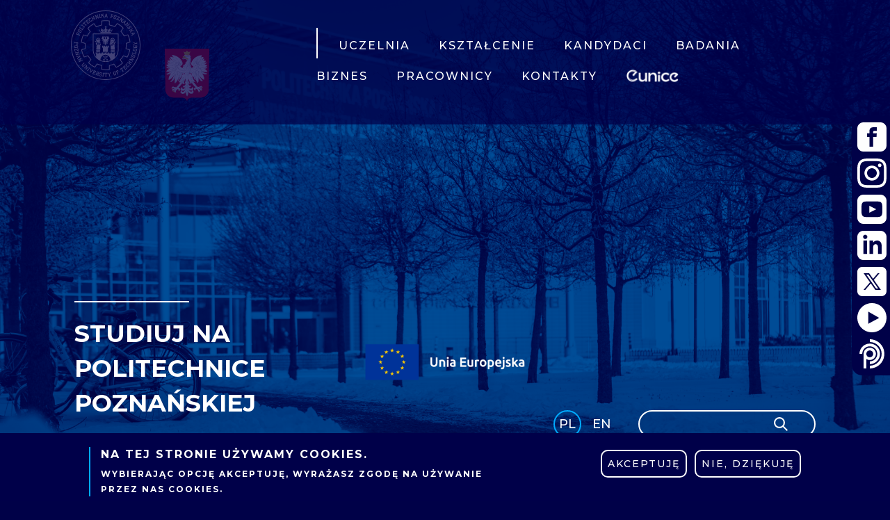

--- FILE ---
content_type: text/html; charset=UTF-8
request_url: https://put.poznan.pl/?page=40
body_size: 116418
content:
<!DOCTYPE html>
<html  lang="pl" dir="ltr" prefix="content: http://purl.org/rss/1.0/modules/content/  dc: http://purl.org/dc/terms/  foaf: http://xmlns.com/foaf/0.1/  og: http://ogp.me/ns#  rdfs: http://www.w3.org/2000/01/rdf-schema#  schema: http://schema.org/  sioc: http://rdfs.org/sioc/ns#  sioct: http://rdfs.org/sioc/types#  skos: http://www.w3.org/2004/02/skos/core#  xsd: http://www.w3.org/2001/XMLSchema# ">
  <head>
    <meta charset="utf-8" />
<link rel="canonical" href="https://put.poznan.pl/" />
<link rel="shortlink" href="https://put.poznan.pl/" />
<meta name="Generator" content="Drupal 10 (https://www.drupal.org); Commerce 2" />
<meta name="MobileOptimized" content="width" />
<meta name="HandheldFriendly" content="true" />
<meta name="viewport" content="width=device-width, initial-scale=1.0" />
<link rel="stylesheet" href="https://fonts.googleapis.com/css?family=Montserrat:100,100italic,200,200italic,300,300italic,500,500italic,900italic,900,800italic,800,700italic,700,600italic,600&amp;subset=latin-ext&amp;display=swap" media="all" />
<style>div#sliding-popup, div#sliding-popup .eu-cookie-withdraw-banner, .eu-cookie-withdraw-tab {background: #000049} div#sliding-popup.eu-cookie-withdraw-wrapper { background: transparent; } #sliding-popup h1, #sliding-popup h2, #sliding-popup h3, #sliding-popup p, #sliding-popup label, #sliding-popup div, .eu-cookie-compliance-more-button, .eu-cookie-compliance-secondary-button, .eu-cookie-withdraw-tab { color: #ffffff;} .eu-cookie-withdraw-tab { border-color: #ffffff;}</style>
<link rel="icon" href="/sites/default/files/pp_logo.png" type="image/png" />

    <title>Strona główna | Politechnika Poznańska</title>
    <link rel="stylesheet" media="all" href="/sites/default/files/css/css_LFMGBV9BYvtmiGi7cyC4zcSSc5iAg8Amukvfjyp-Tf8.css?delta=0&amp;language=pl&amp;theme=THEMENAME&amp;include=[base64]" />
<link rel="stylesheet" media="all" href="https://cdn.jsdelivr.net/npm/entreprise7pro-bootstrap@3.4.8/dist/css/bootstrap.min.css" integrity="sha256-zL9fLm9PT7/fK/vb1O9aIIAdm/+bGtxmUm/M1NPTU7Y=" crossorigin="anonymous" />
<link rel="stylesheet" media="all" href="https://cdn.jsdelivr.net/npm/@unicorn-fail/drupal-bootstrap-styles@0.0.2/dist/3.1.1/7.x-3.x/drupal-bootstrap.min.css" integrity="sha512-nrwoY8z0/iCnnY9J1g189dfuRMCdI5JBwgvzKvwXC4dZ+145UNBUs+VdeG/TUuYRqlQbMlL4l8U3yT7pVss9Rg==" crossorigin="anonymous" />
<link rel="stylesheet" media="all" href="https://cdn.jsdelivr.net/npm/@unicorn-fail/drupal-bootstrap-styles@0.0.2/dist/3.1.1/8.x-3.x/drupal-bootstrap.min.css" integrity="sha512-jM5OBHt8tKkl65deNLp2dhFMAwoqHBIbzSW0WiRRwJfHzGoxAFuCowGd9hYi1vU8ce5xpa5IGmZBJujm/7rVtw==" crossorigin="anonymous" />
<link rel="stylesheet" media="all" href="https://cdn.jsdelivr.net/npm/@unicorn-fail/drupal-bootstrap-styles@0.0.2/dist/3.2.0/7.x-3.x/drupal-bootstrap.min.css" integrity="sha512-U2uRfTiJxR2skZ8hIFUv5y6dOBd9s8xW+YtYScDkVzHEen0kU0G9mH8F2W27r6kWdHc0EKYGY3JTT3C4pEN+/g==" crossorigin="anonymous" />
<link rel="stylesheet" media="all" href="https://cdn.jsdelivr.net/npm/@unicorn-fail/drupal-bootstrap-styles@0.0.2/dist/3.2.0/8.x-3.x/drupal-bootstrap.min.css" integrity="sha512-JXQ3Lp7Oc2/VyHbK4DKvRSwk2MVBTb6tV5Zv/3d7UIJKlNEGT1yws9vwOVUkpsTY0o8zcbCLPpCBG2NrZMBJyQ==" crossorigin="anonymous" />
<link rel="stylesheet" media="all" href="https://cdn.jsdelivr.net/npm/@unicorn-fail/drupal-bootstrap-styles@0.0.2/dist/3.3.1/7.x-3.x/drupal-bootstrap.min.css" integrity="sha512-ZbcpXUXjMO/AFuX8V7yWatyCWP4A4HMfXirwInFWwcxibyAu7jHhwgEA1jO4Xt/UACKU29cG5MxhF/i8SpfiWA==" crossorigin="anonymous" />
<link rel="stylesheet" media="all" href="https://cdn.jsdelivr.net/npm/@unicorn-fail/drupal-bootstrap-styles@0.0.2/dist/3.3.1/8.x-3.x/drupal-bootstrap.min.css" integrity="sha512-kTMXGtKrWAdF2+qSCfCTa16wLEVDAAopNlklx4qPXPMamBQOFGHXz0HDwz1bGhstsi17f2SYVNaYVRHWYeg3RQ==" crossorigin="anonymous" />
<link rel="stylesheet" media="all" href="https://cdn.jsdelivr.net/npm/@unicorn-fail/drupal-bootstrap-styles@0.0.2/dist/3.4.0/8.x-3.x/drupal-bootstrap.min.css" integrity="sha512-tGFFYdzcicBwsd5EPO92iUIytu9UkQR3tLMbORL9sfi/WswiHkA1O3ri9yHW+5dXk18Rd+pluMeDBrPKSwNCvw==" crossorigin="anonymous" />
<link rel="stylesheet" media="all" href="/sites/default/files/css/css_2xHlD-SzTUROQvCqbNm108JXcLt8qIZUwbrsKy3HxC0.css?delta=9&amp;language=pl&amp;theme=THEMENAME&amp;include=[base64]" />
<link rel="stylesheet" media="all" href="/sites/default/files/css/css_Y3I5PwFdjbeyFrTtt7GxjXYhM_7Q7ZJJnXCJipBzV6w.css?delta=10&amp;language=pl&amp;theme=THEMENAME&amp;include=[base64]" />

    <script src="/sites/default/files/js/js_buX701elMFhk_O6A4vRlYQd8jlKbDrwgNtgWmjq9hSM.js?scope=header&amp;delta=0&amp;language=pl&amp;theme=THEMENAME&amp;include=[base64]"></script>

  </head>
  <body class="fontyourface path-frontpage has-glyphicons">
    <a href="#main-content" class="visually-hidden focusable skip-link">
      Przejdź do treści
    </a>
    
      <div class="dialog-off-canvas-main-canvas" data-off-canvas-main-canvas>
    
          <header class="navbar navbar-default container" id="navbar" role="banner">
            <div class="navbar-header">
          <div class="region region-navigation">
    <section id="block-slajder" class="block block-block-content block-block-content2433d5f1-8d16-48ab-94a6-a05493c68e82 clearfix">
  
    

      <div class="slick blazy slick--field slick--field-image slick--field-image--full slick--optionset--put" data-blazy=""><div id="slick-9cdbf0b2f47" data-slick="{&quot;count&quot;:10,&quot;total&quot;:10,&quot;autoplay&quot;:true,&quot;pauseOnHover&quot;:false,&quot;autoplaySpeed&quot;:5000,&quot;arrows&quot;:false,&quot;fade&quot;:true,&quot;lazyLoad&quot;:&quot;blazy&quot;,&quot;speed&quot;:1500}" class="slick__slider"><div class="slick__slide slide slide--0"><div class="slide__content">    <div data-b-token="b-27f21b7900d" class="media media--blazy media--slick media--image is-b-loading"><img alt="" decoding="async" class="media__element b-lazy img-responsive" loading="lazy" data-src="/sites/default/files/2025-12/PP_A33_1.webp" src="data:image/svg+xml;charset=utf-8,%3Csvg%20xmlns%3D&#039;http%3A%2F%2Fwww.w3.org%2F2000%2Fsvg&#039;%20viewBox%3D&#039;0%200%201%201&#039;%2F%3E" width="1920" height="1079" typeof="foaf:Image" />
        </div>
  </div>
</div><div class="slick__slide slide slide--1"><div class="slide__content">    <div data-b-token="b-ffe5c211aa4" class="media media--blazy media--slick media--image is-b-loading"><img alt="" decoding="async" class="media__element b-lazy img-responsive" loading="lazy" data-src="/sites/default/files/2025-12/PP_zima_1.webp" src="data:image/svg+xml;charset=utf-8,%3Csvg%20xmlns%3D&#039;http%3A%2F%2Fwww.w3.org%2F2000%2Fsvg&#039;%20viewBox%3D&#039;0%200%201%201&#039;%2F%3E" width="1920" height="1079" typeof="foaf:Image" />
        </div>
  </div>
</div><div class="slick__slide slide slide--2"><div class="slide__content">    <div data-b-token="b-e936a7dc06c" class="media media--blazy media--slick media--image is-b-loading"><img alt="" decoding="async" class="media__element b-lazy img-responsive" loading="lazy" data-src="/sites/default/files/2025-12/PP_A33_2.webp" src="data:image/svg+xml;charset=utf-8,%3Csvg%20xmlns%3D&#039;http%3A%2F%2Fwww.w3.org%2F2000%2Fsvg&#039;%20viewBox%3D&#039;0%200%201%201&#039;%2F%3E" width="1920" height="1079" typeof="foaf:Image" />
        </div>
  </div>
</div><div class="slick__slide slide slide--3"><div class="slide__content">    <div data-b-token="b-6c9c77b13ff" class="media media--blazy media--slick media--image is-b-loading"><img alt="" decoding="async" class="media__element b-lazy img-responsive" loading="lazy" data-src="/sites/default/files/2024-07/DJI_0374.webp" src="data:image/svg+xml;charset=utf-8,%3Csvg%20xmlns%3D&#039;http%3A%2F%2Fwww.w3.org%2F2000%2Fsvg&#039;%20viewBox%3D&#039;0%200%201%201&#039;%2F%3E" width="1920" height="1077" typeof="foaf:Image" />
        </div>
  </div>
</div><div class="slick__slide slide slide--4"><div class="slide__content">    <div data-b-token="b-7c5ac031238" class="media media--blazy media--slick media--image is-b-loading"><img alt="" decoding="async" class="media__element b-lazy img-responsive" loading="lazy" data-src="/sites/default/files/2025-12/PP_zima_2.webp" src="data:image/svg+xml;charset=utf-8,%3Csvg%20xmlns%3D&#039;http%3A%2F%2Fwww.w3.org%2F2000%2Fsvg&#039;%20viewBox%3D&#039;0%200%201%201&#039;%2F%3E" width="1920" height="1079" typeof="foaf:Image" />
        </div>
  </div>
</div><div class="slick__slide slide slide--5"><div class="slide__content">    <div data-b-token="b-3aad4a33fb8" class="media media--blazy media--slick media--image is-b-loading"><img alt="" decoding="async" class="media__element b-lazy img-responsive" loading="lazy" data-src="/sites/default/files/2025-12/PP_A33_3.webp" src="data:image/svg+xml;charset=utf-8,%3Csvg%20xmlns%3D&#039;http%3A%2F%2Fwww.w3.org%2F2000%2Fsvg&#039;%20viewBox%3D&#039;0%200%201%201&#039;%2F%3E" width="1920" height="1079" typeof="foaf:Image" />
        </div>
  </div>
</div><div class="slick__slide slide slide--6"><div class="slide__content">    <div data-b-token="b-dea8701d065" class="media media--blazy media--slick media--image is-b-loading"><img alt="" decoding="async" class="media__element b-lazy img-responsive" loading="lazy" data-src="/sites/default/files/2024-07/PP_dron_05_2018_%20%2820%20of%2024%29.webp" src="data:image/svg+xml;charset=utf-8,%3Csvg%20xmlns%3D&#039;http%3A%2F%2Fwww.w3.org%2F2000%2Fsvg&#039;%20viewBox%3D&#039;0%200%201%201&#039;%2F%3E" width="1920" height="1079" typeof="foaf:Image" />
        </div>
  </div>
</div><div class="slick__slide slide slide--7"><div class="slide__content">    <div data-b-token="b-a398e8182ec" class="media media--blazy media--slick media--image is-b-loading"><img alt="" decoding="async" class="media__element b-lazy img-responsive" loading="lazy" data-src="/sites/default/files/2025-12/PP_zima_3.webp" src="data:image/svg+xml;charset=utf-8,%3Csvg%20xmlns%3D&#039;http%3A%2F%2Fwww.w3.org%2F2000%2Fsvg&#039;%20viewBox%3D&#039;0%200%201%201&#039;%2F%3E" width="1920" height="1079" typeof="foaf:Image" />
        </div>
  </div>
</div><div class="slick__slide slide slide--8"><div class="slide__content">    <div data-b-token="b-dfb66b1a870" class="media media--blazy media--slick media--image is-b-loading"><img alt="" decoding="async" class="media__element b-lazy img-responsive" loading="lazy" data-src="/sites/default/files/2025-12/PP_A23_1.webp" src="data:image/svg+xml;charset=utf-8,%3Csvg%20xmlns%3D&#039;http%3A%2F%2Fwww.w3.org%2F2000%2Fsvg&#039;%20viewBox%3D&#039;0%200%201%201&#039;%2F%3E" width="1920" height="1079" typeof="foaf:Image" />
        </div>
  </div>
</div><div class="slick__slide slide slide--9"><div class="slide__content">    <div data-b-token="b-9bd05b35630" class="media media--blazy media--slick media--image is-b-loading"><img alt="" decoding="async" class="media__element b-lazy img-responsive" loading="lazy" data-src="/sites/default/files/2025-12/PP_zima_4.webp" src="data:image/svg+xml;charset=utf-8,%3Csvg%20xmlns%3D&#039;http%3A%2F%2Fwww.w3.org%2F2000%2Fsvg&#039;%20viewBox%3D&#039;0%200%201%201&#039;%2F%3E" width="1920" height="1079" typeof="foaf:Image" />
        </div>
  </div>
</div></div>
          <nav role="navigation" class="slick__arrow">
        <button type="button" data-role="none" class="slick-prev" aria-label="Poprzednia" tabindex="0">Poprzednia</button><button type="button" data-role="none" class="slick-next" aria-label="Następna" tabindex="0">Następna</button>
      </nav>
    </div>

  </section>

      <a class="logo navbar-btn pull-left" href="/" title="Strona Główna" rel="home">
      <img src="/sites/default/files/2021-03/pp_logo.svg" alt="Strona Główna" />
    </a>
      <section id="block-emptyblockdonotdelete-2" class="block block-block-content block-block-content3accd906-4ba2-481b-88b1-ccb566eb6d3c clearfix">
  
    

      
            <div class="field field--name-field-text field--type-list-string field--label-hidden field--item">.</div>
      
  </section>

<section id="block-eunice" class="block block-block-content block-block-content280d1922-f633-40e2-82f8-50ff0e125fbb clearfix">
  
    

      
            <div class="field field--name-body field--type-text-with-summary field--label-hidden field--item"><p><a href="https://eunice.put.poznan.pl" style="border-bottom: solid 2px white;padding-bottom: 5px;"><img alt="EUNICE Logo" data-entity-type="file" src="/sites/default/files/LogoEUNICE.png" style="transform: scale(0.55); margin-right: 8%"></a></p>
</div>
      
  </section>

<section class="back-to-top-with-pi-block block block-back-to-top-with-pi clearfix" id="block-themename-backtotopwithprogressscrollbar">
  
    

       <div id = "progress-bar-1707293404" data-scroll-type="icon" data-before="" class="bttwpi-progressbar-container  right-scrollbar " data-attr="#progress-bar-1707293404 {
 box-shadow: inset 0 0 0 2px inset  0 0 0 2px rgba(0,170,255,0.1);}
 #progress-bar-1707293404 svg.progress-circle path { stroke: #00aaff; } #progress-bar-1707293404::before { background-color: #0082bf; }
 #progress-bar-1707293404::after { color: #00aaff;}   ">
 <svg class="progress-circle svg-content" width="100%" height="100%" viewBox="-1 -1 102 102">
 	<path d="M50,1 a49,49 0 0,1 0,98 a49,49 0 0,1 0,-98"/>
 </svg>
</div>

  </section>


  </div>

                          <button type="button" class="navbar-toggle" data-toggle="collapse" data-target="#navbar-collapse">
            <span class="sr-only">Toggle navigation</span>
            <span class="icon-bar"></span>
            <span class="icon-bar"></span>
            <span class="icon-bar"></span>
          </button>
              </div>

                    <div id="navbar-collapse" class="navbar-collapse collapse">
            <div class="region region-navigation-collapsible">
    <nav role="navigation" aria-labelledby="block-mainnavigationpl-2-menu" id="block-mainnavigationpl-2">
            
  <h2 class="visually-hidden" id="block-mainnavigationpl-2-menu">Main navigation PL</h2>
  

        
      <ul class="menu menu--main nav navbar-nav">
                      <li class="expanded dropdown first">
                                                                    <a href="" data-toggle="dropdown" data-target="test-collapse" class="dropdown-toggle">UCZELNIA <span class="caret"></span></a>
                        <ul class="dropdown-menu">
                      <li class="expanded dropdown first">
                                        <span class="header navbar-text">O uczelni</span>
                        <ul class="dropdown-menu">
                      <li class="first">
                                        <a href="/historia-uczelni" data-drupal-link-system-path="node/261">Historia</a>
              </li>
                      <li>
                                        <a href="/strategia" data-drupal-link-system-path="node/266">Strategia</a>
              </li>
                      <li>
                                        <a href="/poczet-rektorow" data-drupal-link-system-path="node/267">Poczet rektorów</a>
              </li>
                      <li>
                                        <a href="/doktorzy-hc" data-drupal-link-system-path="node/268">Doktorzy HC</a>
              </li>
                      <li>
                                        <a href="/rankingi" data-drupal-link-system-path="node/163278">Rankingi</a>
              </li>
                      <li class="last">
                                        <a href="https://dostepnoscplus.put.poznan.pl">Uczelnia dostępna</a>
              </li>
        </ul>
  
              </li>
                      <li class="header link-header">
                                        <a href="/wladze" data-drupal-link-system-path="node/8937">Władze</a>
              </li>
                      <li class="header link-header">
                                        <a href="https://senat.put.poznan.pl">Senat</a>
              </li>
                      <li class="header link-header">
                                        <a href="/radauczelni" data-drupal-link-system-path="node/41845">Rada uczelni</a>
              </li>
                      <li class="expanded dropdown last">
                                        <span class="header navbar-text">Struktura</span>
                        <ul class="dropdown-menu">
                      <li class="first">
                                        <a href="/wydzial" data-drupal-link-system-path="node/166">Wydziały</a>
              </li>
                      <li>
                                        <a href="https://phdschool.put.poznan.pl/pl/">Szkoła doktorska</a>
              </li>
                      <li>
                                        <a href="https://put.poznan.pl/centra_klastry">Centra i Klastry</a>
              </li>
                      <li class="jwk">
                                        <a href="/wspolpraca-miedzynarodowa" data-drupal-link-system-path="node/15778">Współpraca Międzynarodowa</a>
              </li>
                      <li>
                                        <a href="/osiedle-studenckie" data-drupal-link-system-path="node/112534">Osiedle studenckie</a>
              </li>
                      <li class="last">
                                        <a href="/administracja" data-drupal-link-system-path="node/198741">Administracja</a>
              </li>
        </ul>
  
              </li>
        </ul>
  
              </li>
                      <li class="expanded dropdown">
                                                                    <a href="" class="dropdown-toggle" data-toggle="dropdown">KSZTAŁCENIE <span class="caret"></span></a>
                        <ul class="dropdown-menu">
                      <li class="expanded dropdown first">
                                        <span class="header navbar-text">Studenci</span>
                        <ul class="dropdown-menu">
                      <li class="first">
                                        <a href="/dziekanat" data-drupal-link-system-path="node/177062">Dziekanat</a>
              </li>
                      <li>
                                        <a href="/stypendia-i-op%C5%82aty" data-drupal-link-system-path="node/135">Stypendia i opłaty</a>
              </li>
                      <li>
                                        <a href="/regulaminy-i-harmonogramy" data-drupal-link-system-path="node/287">Regulaminy i harmonogramy</a>
              </li>
                      <li>
                                        <a href="/praktyki-i-staze" data-drupal-link-system-path="node/303">Praktyki i staże</a>
              </li>
                      <li>
                                        <a href="/sport" data-drupal-link-system-path="node/157">Sport</a>
              </li>
                      <li>
                                        <a href="/biblioteka" data-drupal-link-system-path="node/130">biblioteka</a>
              </li>
                      <li>
                                        <a href="/nauczanie-jezykow-obcych" data-drupal-link-system-path="node/294">Nauczanie języków obcych</a>
              </li>
                      <li>
                                        <a href="https://samorzad.put.poznan.pl/">Samorząd Studencki</a>
              </li>
                      <li>
                                        <a href="/wymiana-studencka" data-drupal-link-system-path="node/159">Wymiana studencka</a>
              </li>
                      <li>
                                        <a href="/obsluga-absolwentow" data-drupal-link-system-path="node/295">absolwent</a>
              </li>
                      <li>
                                        <a href="/nauczanie-zdalne" data-drupal-link-system-path="node/1924">E-KURSY / E-LEARNING / NAUCZANIE ZDALNE</a>
              </li>
                      <li>
                                        <a href="/ubezpieczenia" data-drupal-link-system-path="node/285">Ubezpieczenia</a>
              </li>
                      <li>
                                        <a href="/akademicki-inkubator-przedsiebiorczosci" data-drupal-link-system-path="node/180561">Akademicki inkubator przedsiębiorczości</a>
              </li>
                      <li>
                                        <a href="/ksztalcenie-spersonalizowane" data-drupal-link-system-path="node/112262">Kształcenie spersonalizowane</a>
              </li>
                      <li class="last">
                                        <a href="https://elogin.put.poznan.pl/">eLogin</a>
              </li>
        </ul>
  
              </li>
                      <li class="expanded dropdown">
                                        <span class="header navbar-text">Kandydaci</span>
                        <ul class="dropdown-menu">
                      <li class="first">
                                        <a href="/rekrutacja" data-drupal-link-system-path="node/216044">Rekrutacja (I, II stopień)</a>
              </li>
                      <li>
                                        <a href="/rekrutacja-dla-cudzoziemcow" data-drupal-link-system-path="node/254254">Rekrutacja dla cudzoziemców</a>
              </li>
                      <li>
                                        <a href="/wybor-kierunku" data-drupal-link-system-path="wybor-kierunku">KIERUNKI</a>
              </li>
                      <li>
                                        <a href="/szkola-doktorska" data-drupal-link-system-path="node/246">Szkoła doktorska</a>
              </li>
                      <li>
                                        <a href="/procedura-przeniesienia-dla-cudzoziemcow" data-drupal-link-system-path="node/254341">Procedura przeniesienia dla cudzoziemców</a>
              </li>
                      <li>
                                        <a href="/karty-ects" data-drupal-link-system-path="karty-ects">Karty opisu przedmiotów (ECTS)</a>
              </li>
                      <li>
                                        <a href="/dodatkowe-mozliwosci" data-drupal-link-system-path="node/112263">DODATKOWE MOŻLIWOŚCI</a>
              </li>
                      <li class="last">
                                        <a href="/studia-podyplomowe" data-drupal-link-system-path="node/247">Studia podyplomowe</a>
              </li>
        </ul>
  
              </li>
                      <li class="expanded dropdown last">
                                        <span class="header navbar-text">Życie na uczelni</span>
                        <ul class="dropdown-menu">
                      <li class="first">
                                        <a href="/osiedle-studenckie" data-drupal-link-system-path="node/112534">Domy studenckie</a>
              </li>
                      <li>
                                        <a href="/dzial-rownosci" data-drupal-link-system-path="node/57458">Dział ds. Równości</a>
              </li>
                      <li>
                                        <a href="/kultura-studencka" data-drupal-link-system-path="node/208">Kultura studencka</a>
              </li>
                      <li>
                                        <a href="https://informator.put.poznan.pl/app/buildings">Mapa kampusu</a>
              </li>
                      <li>
                                        <a href="/parking-garaz" data-drupal-link-system-path="node/206">Parking i garaż rowerowy</a>
              </li>
                      <li class="last">
                                        <a href="https://www.facebook.com/stolowkaPP/">Stołówka studencka</a>
              </li>
        </ul>
  
              </li>
        </ul>
  
              </li>
                      <li class="expanded dropdown">
                                        <a href="/rekrutacja" data-drupal-link-system-path="node/216044">KANDYDACI</a>
              </li>
                      <li class="expanded dropdown">
                                                                    <a href="" id="menuBadania" class="dropdown-toggle" data-toggle="dropdown">BADANIA <span class="caret"></span></a>
                        <ul class="dropdown-menu">
                      <li class="expanded dropdown first last">
                                        <span class="header navbar-text">Badania</span>
                        <ul class="dropdown-menu">
                      <li class="first">
                                        <a href="https://www.put.poznan.pl/badania-naukowe">Informacje naukowe</a>
              </li>
                      <li>
                                        <a href="https://phdschool.put.poznan.pl/">Szkoła Doktorska</a>
              </li>
                      <li>
                                        <a href="/priorytetowe-obszary-badan" data-drupal-link-system-path="node/412">Priorytetowe obszary badań</a>
              </li>
                      <li>
                                        <a href="/rady-dyscyplin" data-drupal-link-system-path="node/415">Rady dyscyplin</a>
              </li>
                      <li>
                                        <a href="/projekty" data-drupal-link-system-path="node/312">Projekty</a>
              </li>
                      <li>
                                        <a href="/publikacje-i-patenty" data-drupal-link-system-path="node/397">Publikacje i patenty</a>
              </li>
                      <li>
                                        <a href="/infrastruktura-badawcza" data-drupal-link-system-path="node/344">Infrastruktura badawcza</a>
              </li>
                      <li>
                                        <a href="/czlonkowie-pan" data-drupal-link-system-path="node/400">Członkowie Polskiej Akademii Nauk</a>
              </li>
                      <li>
                                        <a href="/laureaci-nagrody-fnp" data-drupal-link-system-path="node/401">Laureaci nagrody FNP</a>
              </li>
                      <li>
                                        <a href="/putscience4everyone" data-drupal-link-system-path="node/11035">#PUTScience4everyone</a>
              </li>
                      <li>
                                        <a href="/doktorzy-honoris-causa" data-drupal-link-system-path="node/152130">Pracownicy Politechniki Poznańskiej doktorzy Honoris Causa</a>
              </li>
                      <li>
                                        <a href="/wyklady-otwarte" data-drupal-link-system-path="node/76858">WYKŁADY OTWARTE</a>
              </li>
                      <li class="last">
                                        <a href="https://www.put.poznan.pl/raporty">Raporty</a>
              </li>
        </ul>
  
              </li>
        </ul>
  
              </li>
                      <li class="expanded dropdown">
                                                                    <a href="" id="menuBiznes" class="dropdown-toggle" data-toggle="dropdown">BIZNES <span class="caret"></span></a>
                        <ul class="dropdown-menu">
                      <li class="expanded dropdown first last">
                                        <span class="header navbar-text">Biznes</span>
                        <ul class="dropdown-menu">
                      <li class="first">
                                        <a href="/wyszukaj-usluge-lub-eksperta" data-drupal-link-system-path="node/75870">Wyszukaj usługę lub eksperta</a>
              </li>
                      <li>
                                        <a href="/ctt" data-drupal-link-system-path="node/30854">Centrum transferu technologii</a>
              </li>
                      <li>
                                        <a href="https://cwi.put.poznan.pl">Centrum Własności Intelektualnej</a>
              </li>
                      <li>
                                        <a href="/infrastruktura-badawcza" data-drupal-link-system-path="node/344">Infrastruktura badawcza</a>
              </li>
                      <li>
                                        <a href="/centrum-praktyk-i-karier" data-drupal-link-system-path="node/300">Centrum praktyk i karier</a>
              </li>
                      <li>
                                        <a href="https://caics.put.poznan.pl/">INTERDYSCYPLINARNE CENTRUM SZTUCZNEJ INTELIGENCJI I CYBERBEZPIECZEŃSTWA</a>
              </li>
                      <li>
                                        <a href="/3W-info" data-drupal-link-system-path="node/121320">Interdyscyplinarne Centrum Innowacji 3W</a>
              </li>
                      <li>
                                        <a href="/akademicki-inkubator-przedsiebiorczosci" data-drupal-link-system-path="node/180561">Akademicki inkubator przedsiębiorczości</a>
              </li>
                      <li>
                                        <a href="/sc" data-drupal-link-system-path="node/38103">Spółka Celowa Politechnika Innowacje</a>
              </li>
                      <li>
                                        <a href="/fundacja-na-rzecz-rozwoju" data-drupal-link-system-path="node/348">Fundacja na rzecz rozwoju Politechniki Poznańskiej</a>
              </li>
                      <li>
                                        <a href="/klub-partnera-pp" data-drupal-link-system-path="node/254349">Klub Partnera Politechniki Poznańskiej</a>
              </li>
                      <li class="last">
                                        <a href="/ckit-bsp" data-drupal-link-system-path="node/254521">Centrum Kształcenia i Technologii BSP</a>
              </li>
        </ul>
  
              </li>
        </ul>
  
              </li>
                      <li class="expanded dropdown">
                                                                    <a href="" class="dropdown-toggle" data-toggle="dropdown">PRACOWNICY <span class="caret"></span></a>
                        <ul class="dropdown-menu">
                      <li class="expanded dropdown first">
                                        <span class="header navbar-text">Pracownicy</span>
                        <ul class="dropdown-menu">
                      <li class="first">
                                        <a href="https://informator.put.poznan.pl/app/search">Baza pracowników</a>
              </li>
                      <li>
                                        <a href="/konkursy-dla-nauczycieli" data-drupal-link-system-path="node/5829">Konkursy dla nauczycieli</a>
              </li>
                      <li>
                                        <a href="/wypoczynek" data-drupal-link-system-path="node/273">Wypoczynek</a>
              </li>
                      <li>
                                        <a href="/pracownicy/erasmus" data-drupal-link-system-path="node/2952">ERASMUS+</a>
              </li>
                      <li>
                                        <a href="/oferty-pracy" data-drupal-link-system-path="node/7077">Oferty pracy</a>
              </li>
                      <li>
                                        <a href="/organizacje-pracownicze" data-drupal-link-system-path="node/272">Organizacje pracownicze</a>
              </li>
                      <li>
                                        <a href="https://instrukcje.put.poznan.pl/">Instrukcje</a>
              </li>
                      <li>
                                        <a href="/stypendia-naukowe" data-drupal-link-system-path="node/293">Stypendia naukowe</a>
              </li>
                      <li class="last">
                                        <a href="/ppk" data-drupal-link-system-path="node/270">Pracownicze plany kapitałowe (PPK)</a>
              </li>
        </ul>
  
              </li>
                      <li class="expanded dropdown">
                                        <span class="header navbar-text">Zaloguj</span>
                        <ul class="dropdown-menu">
                      <li class="first">
                                        <a href="https://intranet.put.poznan.pl/">Intranet</a>
              </li>
                      <li>
                                        <a href="https://elogin.put.poznan.pl/">eLogin</a>
              </li>
                      <li>
                                        <a href="https://hellfire.put.poznan.pl/">VPN</a>
              </li>
                      <li>
                                        <a href="https://elearning.put.poznan.pl/">eLearning</a>
              </li>
                      <li class="last">
                                        <a href="https://epoczta.put.poznan.pl/">ePoczta</a>
              </li>
        </ul>
  
              </li>
                      <li class="expanded dropdown last">
                                        <span class="header navbar-text">Logowanie do strony</span>
                        <ul class="dropdown-menu">
                      <li class="first last">
                                        <a href="https://put.poznan.pl/elogin">Zaloguj się</a>
              </li>
        </ul>
  
              </li>
        </ul>
  
              </li>
                      <li class="contacts expanded dropdown">
                                                                    <a href="" id="menuKontakty" class="dropdown-toggle" data-toggle="dropdown">KONTAKTY <span class="caret"></span></a>
                        <ul class="dropdown-menu">
                      <li class="expanded dropdown first last">
                                        <span class="header navbar-text">Kontakty</span>
                        <ul class="dropdown-menu">
                      <li class="dropdown-submenu col-3 active expanded dropdown first" style="display: list-item">
                                        <a href="">Rekrutacja</a>
                        <ul class="dropdown-menu">
                      <li class="second-dropdown col-3 expanded dropdown first last" style="display: list-item">
                                        <span class="header navbar-text">Rekrutacja</span>
                        <ul class="dropdown-menu">
                      <li class="header-small expanded dropdown first">
                                        <span class="header header-small navbar-text">Rekrutacja na studia pierwszego i drugiego stopnia</span>
                        <ul class="dropdown-menu">
                      <li class="no-padding first">
                                        <span class="navbar-text">Dział Rekrutacji</span>
              </li>
                      <li class="no-padding">
                                        <span class="navbar-text">tel. 61 224 44 44</span>
              </li>
                      <li>
                                        <a href="mailto:rekrutacja@put.poznan.pl">rekrutacja@put.poznan.pl</a>
              </li>
                      <li class="no-padding last">
                                        <a href="/rekrutacja" data-drupal-link-system-path="node/216044">put.poznan.pl/rekrutacja</a>
              </li>
        </ul>
  
              </li>
                      <li class="header-small expanded dropdown">
                                        <span class="header header-small navbar-text">Rekrutacja do Szkoły Doktorskiej</span>
                        <ul class="dropdown-menu">
                      <li class="no-padding first">
                                        <span class="navbar-text">Szkoła Doktorska</span>
              </li>
                      <li class="no-padding">
                                        <span class="navbar-text">tel. 61 665 3963</span>
              </li>
                      <li>
                                        <a href="mailto:phd.school@put.poznan.pl">phd.school@put.poznan.pl</a>
              </li>
                      <li class="no-padding last">
                                        <a href="http://phdschool.put.poznan.pl/pl/category/news">phdschool.put.poznan.pl</a>
              </li>
        </ul>
  
              </li>
                      <li class="header-small expanded dropdown">
                                        <span class="header header-small navbar-text">Rekrutacja dla Cudzoziemców</span>
                        <ul class="dropdown-menu">
                      <li class="no-padding first">
                                        <span class="navbar-text">Dział Współpracy Międzynarodowej</span>
              </li>
                      <li class="no-padding">
                                        <a href="mailto:study@put.poznan.pl">study@put.poznan.pl</a>
              </li>
                      <li class="no-padding">
                                        <span class="navbar-text">tel. 61 665 3544</span>
              </li>
                      <li>
                                        <span class="navbar-text">61 665 3974</span>
              </li>
                      <li class="last">
                                        <span class="navbar-text">61 665 3965</span>
              </li>
        </ul>
  
              </li>
                      <li class="header-small expanded dropdown last">
                                        <span class="header header-small navbar-text">Rekrutacja na Studia Podyplomowe</span>
                        <ul class="dropdown-menu">
                      <li class="no-padding first">
                                        <span class="navbar-text">Dział Kształcenia</span>
              </li>
                      <li class="no-padding">
                                        <span class="navbar-text">tel. 61 665 3539</span>
              </li>
                      <li class="no-padding">
                                        <a href="mailto:studia.podyplomowe@put.poznan.pl">studia.podyplomowe@put.poznan.pl</a>
              </li>
                      <li class="no-padding last">
                                        <a href="/studia-podyplomowe" data-drupal-link-system-path="node/247">put.poznan.pl/studia-podyplomowe</a>
              </li>
        </ul>
  
              </li>
        </ul>
  
              </li>
        </ul>
  
              </li>
                      <li class="dropdown-submenu col-3 expanded dropdown">
                                        <a href="">Dla mediów</a>
                        <ul class="dropdown-menu">
                      <li class="second-dropdown col-3 expanded dropdown first last" style="display: none">
                                        <span class="header  navbar-text">Dla mediów</span>
                        <ul class="dropdown-menu">
                      <li class="header-small expanded dropdown first">
                                        <span class="header header-small navbar-text">Dział Informacji i Promocji</span>
                        <ul class="dropdown-menu">
                      <li class="first last">
                                        <a href="mailto:dzial.promocji@put.poznan.pl">dzial.promocji@put.poznan.pl</a>
              </li>
        </ul>
  
              </li>
                      <li class="header-small expanded dropdown">
                                        <span class="header header-small navbar-text">Beata Czerkas</span>
                        <ul class="dropdown-menu">
                      <li class="no-padding first last">
                                        <span class="navbar-text">tel. 61 665 3804</span>
              </li>
        </ul>
  
              </li>
                      <li class="second-dropdown expanded dropdown last" style="display: none">
                                        <span class="navbar-text"> </span>
                        <ul class="dropdown-menu">
                      <li class="first">
                                        <a href="/a">Księga znaku PP</a>
              </li>
                      <li>
                                        <a href="/a">Reklama na PP</a>
              </li>
                      <li class="last">
                                        <span class="navbar-text">  </span>
              </li>
        </ul>
  
              </li>
        </ul>
  
              </li>
        </ul>
  
              </li>
                      <li class="dropdown-submenu col-3 expanded dropdown">
                                        <a href="">Biuro rektora</a>
                        <ul class="dropdown-menu">
                      <li class="second-dropdown col-3 expanded dropdown first last" style="display: none">
                                        <span class="header navbar-text">Biuro rektora</span>
                        <ul class="dropdown-menu">
                      <li class="header-small expanded dropdown first">
                                        <span class="header header-small navbar-text">Biuro Rektora</span>
                        <ul class="dropdown-menu">
                      <li class="no-padding first">
                                        <span class="navbar-text">ul. Jacka Rychlewskiego 1</span>
              </li>
                      <li class="no-padding">
                                        <span class="navbar-text">61-131 Poznań</span>
              </li>
                      <li class="no-padding">
                                        <span class="navbar-text">tel. 61 665 3639</span>
              </li>
                      <li class="no-padding last">
                                        <a href="mailto:Biuro.Rektora@put.poznan.pl">Biuro.Rektora@put.poznan.pl</a>
              </li>
        </ul>
  
              </li>
                      <li class="header-small expanded dropdown last">
                                        <span class="header header-small navbar-text">Sekretariat Rektora</span>
                        <ul class="dropdown-menu">
                      <li class="no-padding first">
                                        <span class="navbar-text">tel. 61 665 3537</span>
              </li>
                      <li class="no-padding last">
                                        <span class="navbar-text">tel. 61 833 3881</span>
              </li>
        </ul>
  
              </li>
        </ul>
  
              </li>
        </ul>
  
              </li>
                      <li class="dropdown-submenu col-3 expanded dropdown">
                                        <a href="">Praktyki i staże</a>
                        <ul class="dropdown-menu">
                      <li class="second-dropdown expanded dropdown first last" style="display: none">
                                        <span class="header navbar-text">Praktyki i staże</span>
                        <ul class="dropdown-menu">
                      <li class="header-small expanded dropdown first last">
                                        <span class="header header-small navbar-text">CENTRUM PRAKTYK I KARIER</span>
                        <ul class="dropdown-menu">
                      <li class="first">
                                        <a href="mailto:cpk@put.poznan.pl">e-mail: cpk@put.poznan.pl</a>
              </li>
                      <li class="no-padding">
                                        <span class="navbar-text">tel. 61 665 2010</span>
              </li>
                      <li class="no-padding last">
                                        <a href="https://cpk.put.poznan.pl">https://cpk.put.poznan.pl</a>
              </li>
        </ul>
  
              </li>
        </ul>
  
              </li>
        </ul>
  
              </li>
                      <li class="dropdown-submenu col-3 expanded dropdown">
                                        <a href="">Straż Akademicka</a>
                        <ul class="dropdown-menu">
                      <li class="dropdown-menu col-6 expanded dropdown first last">
                                        <span class="header navbar-text">Straż Akademicka</span>
                        <ul class="dropdown-menu">
                      <li class="header-small expanded dropdown first last">
                                        <span class="header header-small navbar-text">NUMERY KONTAKTOWE</span>
                        <ul class="dropdown-menu">
                      <li class="no-padding first">
                                        <a href="tel:+48616652909">tel. 61 665 29 09</a>
              </li>
                      <li class="no-padding last">
                                        <a href="tel:+48502461117">tel. 502 461 117</a>
              </li>
        </ul>
  
              </li>
        </ul>
  
              </li>
        </ul>
  
              </li>
                      <li class="dropdown-submenu col-3 expanded dropdown last">
                                        <a href="">Dane teleadresowe</a>
                        <ul class="dropdown-menu">
                      <li class="second-dropdown expanded dropdown first last" style="display: none">
                                        <span class="header navbar-text">Dane teleadresowe</span>
                        <ul class="dropdown-menu">
                      <li class="header-small expanded dropdown first last">
                                        <span class="header header-small navbar-text">Politechnika Poznańska</span>
                        <ul class="dropdown-menu">
                      <li class="no-padding first">
                                        <span class="navbar-text">ul. Jacka Rychlewskiego 1</span>
              </li>
                      <li class="no-padding">
                                        <span class="navbar-text">61-131 Poznań</span>
              </li>
                      <li class="no-padding last">
                                        <span class="navbar-text">NIP: 7770003699</span>
              </li>
        </ul>
  
              </li>
        </ul>
  
              </li>
        </ul>
  
              </li>
        </ul>
  
              </li>
        </ul>
  
              </li>
                      <li class="eunice-logo">
                                        <a href="https://eunice.put.poznan.pl/">EUNICE</a>
              </li>
                      <li class="ue-logo">
                                        <a href="https://www.put.poznan.pl/projekty-inwestycyjne">UE</a>
              </li>
                      <li class="exit-cross last" style="display: none">
                                        <span class="navbar-text">Wyjdź</span>
              </li>
        </ul>
  

  </nav>

  </div>

        </div>
                              <div class="header_secondary">
              <div class="region region-header-secondary">
    <section id="block-themename-ue" class="block block-block-content block-block-contentf56fa1dc-e620-49bc-a4fd-6c3c3361395f clearfix">
  
    

      
            <div class="field field--name-body field--type-text-with-summary field--label-hidden field--item"><div class="ue-logo-header"><a href="https://put.poznan.pl/projekty"><img src="/sites/default/files/inline-images/UE_transparent_color.png" data-entity-uuid="1fdaebe7-fe30-47b2-8e6a-99d98514f7a9" data-entity-type="file" alt="Logotyp Unii Europejskiej" width="341" height="104" loading="lazy"></a></div></div>
      
  </section>

<div class="search-block-form block block-search block-search-form-block" data-drupal-selector="search-block-form" id="block-formularzwyszukiwania-2" role="search">
  
    
      <form action="/search/node" method="get" id="search-block-form" accept-charset="UTF-8">
  <div class="form-item js-form-item form-type-search js-form-type-search form-item-keys js-form-item-keys form-no-label form-group">
      <label for="edit-keys" class="control-label sr-only">Szukaj</label>
  
  
  <div class="input-group"><input title="Wprowadź słowa, które mają zostać wyszukane." data-drupal-selector="edit-keys" class="form-search form-control" placeholder="Szukaj" type="search" id="edit-keys" name="keys" value="" size="15" maxlength="128" data-toggle="tooltip" /><span class="input-group-btn"><button type="submit" value="Szukaj" class="button js-form-submit form-submit btn-primary btn icon-only"><span class="sr-only">Szukaj</span><span class="icon glyphicon glyphicon-search" aria-hidden="true"></span></button></span></div>

  
  
  </div>
<div class="form-actions form-group js-form-wrapper form-wrapper" data-drupal-selector="edit-actions" id="edit-actions"></div>

</form>

  </div>
<section class="language-switcher-language-url block block-language block-language-blocklanguage-interface clearfix" id="block-przelacznikwersjijezykowej-2" role="navigation">
  
    

      <ul class="links"><li hreflang="pl" data-drupal-link-query="{&quot;page&quot;:&quot;40&quot;}" data-drupal-link-system-path="&lt;front&gt;" class="pl is-active" aria-current="page"><a href="/?page=40" class="language-link is-active" hreflang="pl" data-drupal-link-query="{&quot;page&quot;:&quot;40&quot;}" data-drupal-link-system-path="&lt;front&gt;" aria-current="page">PL</a></li><li hreflang="en" data-drupal-link-query="{&quot;page&quot;:&quot;40&quot;}" data-drupal-link-system-path="&lt;front&gt;" class="en"><a href="/en?page=40" class="language-link" hreflang="en" data-drupal-link-query="{&quot;page&quot;:&quot;40&quot;}" data-drupal-link-system-path="&lt;front&gt;">English</a></li></ul>
  </section>

<section id="block-putsocialmediapl-2" class="block block-block-content block-block-content689f2e4a-e61f-4e6b-871d-d7ab53db971f clearfix">
  
    

      
            <div class="icon facebook field field--name-field-facebook field--type-link field--label-hidden field--item"><a href="https://www.facebook.com/Politechnika.Poznanska">Facebook</a></div>
      
            <div class="icon instagram field field--name-field-instagram field--type-link field--label-hidden field--item"><a href="https://www.instagram.com/politechnika.poznanska/">Instagram</a></div>
      
            <div class="icon youtube field field--name-field-youtube field--type-link field--label-hidden field--item"><a href="https://www.youtube.com/channel/UC9jAyy-X65QOVZpyGu9AKHw">YouTube</a></div>
      
            <div class="icon linkedin field field--name-field-linkedin field--type-link field--label-hidden field--item"><a href="https://pl.linkedin.com/school/politechnika-poznańska">Linkedin</a></div>
      
            <div class="icon twitter field field--name-field-twitter field--type-link field--label-hidden field--item"><a href="https://twitter.com/PUT_Poznan">Twitter</a></div>
      
            <div class="icon radio-afera field field--name-field-radio field--type-link field--label-hidden field--item"><a href="https://www.afera.com.pl/">Radio Afera</a></div>
      
            <div class="icon polipodkast field field--name-field-field-polipodkast field--type-link field--label-hidden field--item"><a href="https://www.youtube.com/@polipodkast">Polipodkast</a></div>
      
  </section>


  </div>

          </div>
                  </header>
  
  <div role="main" class="main-container container js-quickedit-main-content">
    <div class="row">

                              <div class="col-sm-12" role="heading">
              <div class="region region-header">
    <div data-drupal-messages-fallback class="hidden"></div>

  </div>

          </div>
              
            
                  <section class="col-sm-12">

                
                
                          <a id="main-content"></a>
            <div class="region region-content">
        <div class="pos-relative layout layout--onecol">
    <div  class="layout__region layout__region--content">
      <section class="block block-block-content block-block-content4a8d38f7-843e-4d88-9d6d-cddeaf09118e clearfix">
  
    

      
      <div class="study-at-put field field--name-field-study-at-put-paragraph field--type-entity-reference-revisions field--label-hidden field--items">
              <div class="field--item">  <div class="paragraph paragraph--type--study-at-put-paragraph paragraph--view-mode--default">
          
            <div class="line-stroke field field--name-field-line-stroke field--type-string field--label-hidden field--item">.</div>
      
            <div class="big-text field field--name-field-big-text field--type-string field--label-hidden field--item"><a href="https://put.poznan.pl/wybor-kierunku" class="sapparagraph">STUDIUJ NA POLITECHNICE POZNAŃSKIEJ</a></div>
      
            <div class="small-text field field--name-field-small-text field--type-link field--label-hidden field--item"><a href="/wybor-kierunku">ZOBACZ KIERUNKI</a></div>
      
      </div>
</div>
          </div>
  
  </section>


    </div>
  </div>
  <div class="frontpage-news layout layout--onecol">
    <div  class="layout__region layout__region--content">
      <section class="block block-block-content block-block-content39a7ff5b-a943-4210-8362-9dfdb78527da clearfix">
  
      <h2 class="block-title">AKTUALNOŚCI</h2>
    

      
  </section>

<section class="views-element-container block block-views block-views-blocknews-news-block clearfix">
  
    

      <div class="form-group"><div class="news view--blazy view view-news view-id-news view-display-id-news_block js-view-dom-id-b5847f71acf9c49e41bd256ce7d9073c4fb9e30d9678ba2de42b599bc0fb5d02">
  
    
      
      <div class="view-content">
      <div class="slick blazy slick--view slick--view--news slick--view--news--news-block slick--view--news-block-news-block slick--optionset--put-news-slick" data-blazy=""><div id="slick-5a94b15c84d" data-slick="{&quot;count&quot;:8,&quot;total&quot;:8,&quot;mobileFirst&quot;:true,&quot;infinite&quot;:false,&quot;lazyLoad&quot;:&quot;blazy&quot;,&quot;responsive&quot;:[{&quot;breakpoint&quot;:767,&quot;settings&quot;:&quot;unslick&quot;}]}" class="slick__slider"><div class="slick__slide slide slide--0"><div class="slide__content"><div class="slide__media">    <div class="media media--blazy media--slick media--image is-b-loading">        </div></div>
  <div class="slide__caption"><div class="slide__description"><div class="views-field views-field-field-image"><div class="field-content">  <a href="/artykul/ruszyla-rekrutacja-na-studia-stacjonarne-drugiego-stopnia" hreflang="pl"><img loading="lazy" src="/sites/default/files/styles/frontpage_tile/public/galeria/kafelek/2025-12/Rekrutacja_st_2st_2026%20%281500%20x%20960%20px%29.png?itok=_93skhPj" width="750" height="480" alt="Grafika" typeof="foaf:Image" class="img-responsive" />

</a>
</div></div><div class="views-field views-field-field-tytul-do-kafelka-"><h2 class="field-content"><a href="/artykul/ruszyla-rekrutacja-na-studia-stacjonarne-drugiego-stopnia" hreflang="pl">Ruszyła rekrutacja na studia stacjonarne drugiego stopnia‼</a></h2></div><div class="views-field views-field-field-podsumowanie-do-kafelka-"><p class="field-content">Rozpoczęła się elektroniczna rejestracja na studia stacjonarne drugiego stopnia, która potrwa do 12 lutego 2026 r. (czwartek).</p></div></div>
</div></div>
</div><div class="slick__slide slide slide--1"><div class="slide__content"><div class="slide__media">    <div class="media media--blazy media--slick media--image is-b-loading">        </div></div>
  <div class="slide__caption"><div class="slide__description"><div class="views-field views-field-field-image"><div class="field-content">  <a href="/artykul/nagroda-naukowa-i-stypendia-miasta-poznania-ruszyl-nabor-wnioskow" hreflang="pl"><img loading="lazy" src="/sites/default/files/styles/frontpage_tile/public/galeria/kafelek/2026-01/Kafelki%20-%201500x960%20px%20%287%29.png?itok=Ob-OkhuZ" width="750" height="480" alt="grafika" typeof="foaf:Image" class="img-responsive" />

</a>
</div></div><div class="views-field views-field-field-tytul-do-kafelka-"><h2 class="field-content"><a href="/artykul/nagroda-naukowa-i-stypendia-miasta-poznania-ruszyl-nabor-wnioskow" hreflang="pl">Nagroda Naukowa i stypendia Miasta Poznania: Ruszył nabór wniosków!</a></h2></div><div class="views-field views-field-field-podsumowanie-do-kafelka-"><p class="field-content">Masz na koncie znaczące osiągnięcia badawcze lub jesteś na początku swojej drogi naukowej? Miasto Poznań po raz kolejny nagradza przedstawicieli…</p></div></div>
</div></div>
</div><div class="slick__slide slide slide--2"><div class="slide__content"><div class="slide__media">    <div class="media media--blazy media--slick media--image is-b-loading">        </div></div>
  <div class="slide__caption"><div class="slide__description"><div class="views-field views-field-field-image"><div class="field-content">  <a href="/artykul/final-konkursu-put-start-iii" hreflang="pl"><img loading="lazy" src="/sites/default/files/styles/frontpage_tile/public/galeria/kafelek/2026-01/zwyci%C4%99zcy%20konkursu%20put%20start%20up%20III_kafelek.png?itok=W3olMDVu" width="750" height="480" alt="grafika" typeof="foaf:Image" class="img-responsive" />

</a>
</div></div><div class="views-field views-field-field-tytul-do-kafelka-"><h2 class="field-content"><a href="/artykul/final-konkursu-put-start-iii" hreflang="pl">Finał konkursu PUT START UP III </a></h2></div><div class="views-field views-field-field-podsumowanie-do-kafelka-"><p class="field-content">Finał PUT START UP III rozstrzygnięty. Jury wybrało najlepsze projekty spośród 49 zgłoszeń. Zwycięzca będzie reprezentował Politechnikę Poznańską w…</p></div></div>
</div></div>
</div><div class="slick__slide slide slide--3"><div class="slide__content"><div class="slide__media">    <div class="media media--blazy media--slick media--image is-b-loading">        </div></div>
  <div class="slide__caption"><div class="slide__description"><div class="views-field views-field-field-image"><div class="field-content">  <a href="/artykul/volantes-soni-podtrzymuje-zwycieska-passe-grand-prix-w-warszawie" hreflang="pl"><img loading="lazy" src="/sites/default/files/styles/frontpage_tile/public/galeria/kafelek/2026-01/Zdj%C4%99cie%20na%20miniaturk%C4%99%20%281%29.png?itok=fLwqsdcP" width="750" height="480" alt="grafika" typeof="foaf:Image" class="img-responsive" />

</a>
</div></div><div class="views-field views-field-field-tytul-do-kafelka-"><h2 class="field-content"><a href="/artykul/volantes-soni-podtrzymuje-zwycieska-passe-grand-prix-w-warszawie" hreflang="pl">Volantes Soni podtrzymuje zwycięską passę, Grand Prix w Warszawie </a></h2></div><div class="views-field views-field-field-podsumowanie-do-kafelka-"><p class="field-content">Chór Politechniki Poznańskiej Volantes Soni zdobył Grand Prix II Igrzysk Kolęd i Pastorałek w Warszawie. </p></div></div>
</div></div>
</div><div class="slick__slide slide slide--4"><div class="slide__content"><div class="slide__media">    <div class="media media--blazy media--slick media--image is-b-loading">        </div></div>
  <div class="slide__caption"><div class="slide__description"><div class="views-field views-field-field-image"><div class="field-content">  <a href="/artykul/webinarium-pt-chron-swoje-pomysly-zabezpiecz-swoja-przyszlosc" hreflang="pl"><img loading="lazy" src="/sites/default/files/styles/frontpage_tile/public/galeria/kafelek/2026-01/Webinarium%20EUIPO%20chron%20pomysly%20CWI%20QRC%201500x960px.jpg?itok=R2ZAwMCM" width="750" height="480" alt="Grafika" typeof="foaf:Image" class="img-responsive" />

</a>
</div></div><div class="views-field views-field-field-tytul-do-kafelka-"><h2 class="field-content"><a href="/artykul/webinarium-pt-chron-swoje-pomysly-zabezpiecz-swoja-przyszlosc" hreflang="pl">Webinarium pt. &quot;Chroń swoje pomysły. Zabezpiecz swoją przyszłość.&quot;</a></h2></div><div class="views-field views-field-field-podsumowanie-do-kafelka-"><p class="field-content">CWI PP zaprasza na webinarium na temat programu Fundusz dla MŚP, które odbędzie się dnia 27.01.2026 r. o godz. 10:00 .</p></div></div>
</div></div>
</div><div class="slick__slide slide slide--5"><div class="slide__content"><div class="slide__media">    <div class="media media--blazy media--slick media--image is-b-loading">        </div></div>
  <div class="slide__caption"><div class="slide__description"><div class="views-field views-field-field-image"><div class="field-content">  <a href="/artykul/konkurs-o-nagrode-marszalka-wojewodztwa-wielkopolskiego-dla-innowacyjnych-kol-naukowych-z-0" hreflang="pl"><img loading="lazy" src="/sites/default/files/styles/frontpage_tile/public/galeria/kafelek/2026-01/Kafelki%20-%201500x960%20px_3.png?itok=0x_TmWvt" width="750" height="480" alt="Grafika" typeof="foaf:Image" class="img-responsive" />

</a>
</div></div><div class="views-field views-field-field-tytul-do-kafelka-"><h2 class="field-content"><a href="/artykul/konkurs-o-nagrode-marszalka-wojewodztwa-wielkopolskiego-dla-innowacyjnych-kol-naukowych-z-0" hreflang="pl">Konkurs o Nagrodę Marszałka Województwa Wielkopolskiego dla innowacyjnych kół naukowych z Wielkopolski</a></h2></div><div class="views-field views-field-field-podsumowanie-do-kafelka-"><p class="field-content">Zapraszamy do udziału w Konkursie o Nagrodę Marszałka Województwa Wielkopolskiego dla innowacyjnych kół naukowych z Wielkopolski.</p></div></div>
</div></div>
</div><div class="slick__slide slide slide--6"><div class="slide__content"><div class="slide__media">    <div class="media media--blazy media--slick media--image is-b-loading">        </div></div>
  <div class="slide__caption"><div class="slide__description"><div class="views-field views-field-field-image"><div class="field-content">  <a href="/artykul/nauka-i-odpowiedzialnosc-spoleczna-uczelnia-wobec-wyzwan-zrownowazonego-rozwoju" hreflang="pl"><img loading="lazy" src="/sites/default/files/styles/frontpage_tile/public/galeria/kafelek/2026-01/Kafelki%20-%201500x960%20px_2.png?itok=lQ685MUq" width="750" height="480" alt="Grafika" typeof="foaf:Image" class="img-responsive" />

</a>
</div></div><div class="views-field views-field-field-tytul-do-kafelka-"><h2 class="field-content"><a href="/artykul/nauka-i-odpowiedzialnosc-spoleczna-uczelnia-wobec-wyzwan-zrownowazonego-rozwoju" hreflang="pl">„Nauka i odpowiedzialność społeczna – uczelnia wobec wyzwań zrównoważonego rozwoju”</a></h2></div><div class="views-field views-field-field-podsumowanie-do-kafelka-"><p class="field-content">Zapraszamy na spotkanie pt. „Nauka i odpowiedzialność społeczna – uczelnia wobec wyzwań zrównoważonego rozwoju”, które odbędzie się 22.01.2026 r.</p></div></div>
</div></div>
</div><div class="slick__slide slide slide--7"><div class="slide__content"><div class="slide__media">    <div class="media media--blazy media--slick media--image is-b-loading">        </div></div>
  <div class="slide__caption"><div class="slide__description"><div class="views-field views-field-field-image"><div class="field-content">  <a href="/artykul/spotkanie-zarzadu-eunice-aisbl-w-brukseli" hreflang="pl"><img loading="lazy" src="/sites/default/files/styles/frontpage_tile/public/galeria/kafelek/2026-01/BOD%20meeting_Bruksela_PL_strona%20PP.png?itok=XutG5dOq" width="750" height="480" alt="Zdjęcie" typeof="foaf:Image" class="img-responsive" />

</a>
</div></div><div class="views-field views-field-field-tytul-do-kafelka-"><h2 class="field-content"><a href="/artykul/spotkanie-zarzadu-eunice-aisbl-w-brukseli" hreflang="pl">Spotkanie Zarządu EUNICE AISBL w Brukseli</a></h2></div><div class="views-field views-field-field-podsumowanie-do-kafelka-"><p class="field-content">13 stycznia 2026 roku w Brukseli w Narodowym Centrum Badań i Rozwoju odbyło się posiedzenie Zarządu EUNICE AISBL, na którym podjęto strategiczne…</p></div></div>
</div></div>
</div></div>
          <nav role="navigation" class="slick__arrow">
        <button type="button" data-role="none" class="slick-prev" aria-label="Poprzednia" tabindex="0">Poprzednia</button><button type="button" data-role="none" class="slick-next" aria-label="Następna" tabindex="0">Następna</button>
      </nav>
    </div>

    </div>
  
          <div class="more-link form-group"><a href="/aktualnosci">Wszystkie Aktualności</a></div>

      </div>
</div>

  </section>

<section class="mobile-only block block-block-content block-block-content39a7ff5b-a943-4210-8362-9dfdb78527da clearfix">
  
      <h2 class="block-title">AKTUALNOŚCI</h2>
    

      
  </section>


    </div>
  </div>
  <div class="brandshop-section layout layout--onecol">
    <div  class="layout__region layout__region--content">
      <section class="brandshop block block-block-content block-block-content6940568d-0e9f-45ae-96d7-916ebd16eba5 clearfix">
  
    

        <div class="layout layout--twocol-section layout--twocol-section--67-33">

          <div  class="layout__region layout__region--first">
        <section class="block block-layout-builder block-field-blockblock-contentbrandshop-advertisementfield-brandshop-image clearfix">
  
    

      
            <div class="brandshop image field field--name-field-brandshop-image field--type-image field--label-hidden field--item">  <img loading="lazy" src="/sites/default/files/2021-05/Screenshot_2.png" width="790" height="275" alt="Osoba ubrana w bluzę z logo Politechniki Poznańskiej" typeof="foaf:Image" class="img-responsive" />

</div>
      
  </section>


      </div>
    
          <div  class="layout__region layout__region--second">
        <section class="block block-layout-builder block-field-blockblock-contentbrandshop-advertisementfield-brandshop-contents clearfix">
  
    

      
            <div class="brandshop contents field field--name-field-brandshop-contents field--type-text-long field--label-hidden field--item"><h2>Brandshop PUT</h2>
</div>
      
  </section>

<section class="block block-layout-builder block-field-blockblock-contentbrandshop-advertisementfield-brandshow-arrow clearfix">
  
    

      
            <div class="brandshop link icon field field--name-field-brandshow-arrow field--type-link field--label-hidden field--item"><a href="https://www.put.poznan.pl/brandshop-politechniki-poznanskiej">www.put.poznan.pl/brandshop</a></div>
      
  </section>


      </div>
    
  </div>

  </section>


    </div>
  </div>
  <div class="calendar-section layout layout--onecol">
    <div  class="layout__region layout__region--content">
      <section class="views-element-container block block-views block-views-blockkalendarz-wydarzen-block-1 clearfix">
  
      <h2 class="block-title">Kalendarz wydarzeń</h2>
    

      <div class="form-group"><div class="event-calendar view--blazy view view-kalendarz-wydarzen view-id-kalendarz_wydarzen view-display-id-block_1 js-view-dom-id-b7f6b0d9d119d43d25469a9287586ec0017b52c0d52407a9291dcafa4e3f1444">
  
    
      
      <div class="view-content">
      <div class="slick blazy slick--view slick--view--kalendarz-wydarzen slick--view--kalendarz-wydarzen--block-1 slick--view--kalendarz-wydarzen-block-block-1 slick--optionset--put-calendar-slick-2" data-blazy=""><div id="slick-6a6ae86682a" data-slick="{&quot;count&quot;:6,&quot;total&quot;:6,&quot;mobileFirst&quot;:true,&quot;infinite&quot;:false,&quot;lazyLoad&quot;:&quot;blazy&quot;,&quot;swipe&quot;:false,&quot;responsive&quot;:[{&quot;breakpoint&quot;:767,&quot;settings&quot;:{&quot;focusOnSelect&quot;:true,&quot;infinite&quot;:false,&quot;slidesToShow&quot;:2,&quot;swipeToSlide&quot;:true,&quot;touchMove&quot;:false,&quot;waitForAnimate&quot;:false}},{&quot;breakpoint&quot;:1250,&quot;settings&quot;:{&quot;focusOnSelect&quot;:true,&quot;infinite&quot;:false,&quot;slidesToShow&quot;:3,&quot;swipeToSlide&quot;:true,&quot;touchMove&quot;:false,&quot;waitForAnimate&quot;:false}},{&quot;breakpoint&quot;:1600,&quot;settings&quot;:{&quot;focusOnSelect&quot;:true,&quot;infinite&quot;:false,&quot;slidesToShow&quot;:3,&quot;swipe&quot;:false,&quot;touchMove&quot;:false,&quot;waitForAnimate&quot;:false}}]}" class="slick__slider"><div class="slick__slide slide slide--0"><div class="slide__content"><div class="slide__media">    <div class="media media--blazy media--slick media--image is-b-loading">        </div></div>
  <div class="slide__caption"><div class="slide__description"><div class="views-field views-field-field-event-date"><div class="field-content larger-text"><time datetime="2026-01-22T12:00:00Z">22</time>
</div></div><div class="views-field views-field-field-event-date-1"><div class="field-content smaller-text"><time datetime="2026-01-22T12:00:00Z">sty</time>
</div></div><div class="views-field views-field-title"><span class="field-content"><a href="/wydarzenie/szkolenie-typy-osobowosci-przedsiebiorczosc" hreflang="pl">Szkolenie: Typy osobowości a przedsiębiorczość</a></span></div></div>
</div></div>
</div><div class="slick__slide slide slide--1"><div class="slide__content"><div class="slide__media">    <div class="media media--blazy media--slick media--image is-b-loading">        </div></div>
  <div class="slide__caption"><div class="slide__description"><div class="views-field views-field-field-event-date"><div class="field-content larger-text"><time datetime="2026-01-22T12:00:00Z">22</time>
</div></div><div class="views-field views-field-field-event-date-1"><div class="field-content smaller-text"><time datetime="2026-01-22T12:00:00Z">sty</time>
</div></div><div class="views-field views-field-title"><span class="field-content"><a href="/wydarzenie/nauka-i-odpowiedzialnosc-spoleczna-uczelnia-wobec-wyzwan" hreflang="pl">Nauka i odpowiedzialność społeczna – uczelnia wobec wyzwań </a></span></div></div>
</div></div>
</div><div class="slick__slide slide slide--2"><div class="slide__content"><div class="slide__media">    <div class="media media--blazy media--slick media--image is-b-loading">        </div></div>
  <div class="slide__caption"><div class="slide__description"><div class="views-field views-field-field-event-date"><div class="field-content larger-text"><time datetime="2026-01-23T12:00:00Z">23</time>
</div></div><div class="views-field views-field-field-event-date-1"><div class="field-content smaller-text"><time datetime="2026-01-23T12:00:00Z">sty</time>
</div></div><div class="views-field views-field-title"><span class="field-content"><a href="/wydarzenie/cjk-pp-zaprasza-na-i-etap-olimpiady" hreflang="pl">CJK PP zaprasza na I etap Olimpiady </a></span></div></div>
</div></div>
</div><div class="slick__slide slide slide--3"><div class="slide__content"><div class="slide__media">    <div class="media media--blazy media--slick media--image is-b-loading">        </div></div>
  <div class="slide__caption"><div class="slide__description"><div class="views-field views-field-field-event-date"><div class="field-content larger-text"><time datetime="2026-01-23T12:00:00Z">23</time>
</div></div><div class="views-field views-field-field-event-date-1"><div class="field-content smaller-text"><time datetime="2026-01-23T12:00:00Z">sty</time>
</div></div><div class="views-field views-field-title"><span class="field-content"><a href="/wydarzenie/szkolenie-jak-zaplanowac-wlasny-biznes" hreflang="pl">Szkolenie: Jak zaplanować własny biznes?</a></span></div></div>
</div></div>
</div><div class="slick__slide slide slide--4"><div class="slide__content"><div class="slide__media">    <div class="media media--blazy media--slick media--image is-b-loading">        </div></div>
  <div class="slide__caption"><div class="slide__description"><div class="views-field views-field-field-event-date"><div class="field-content larger-text"><time datetime="2026-01-27T12:00:00Z">27</time>
</div></div><div class="views-field views-field-field-event-date-1"><div class="field-content smaller-text"><time datetime="2026-01-27T12:00:00Z">sty</time>
</div></div><div class="views-field views-field-title"><span class="field-content"><a href="/wydarzenie/webinarium-pt-chron-swoje-pomysly" hreflang="pl">Webinarium pt. &quot;Chroń swoje pomysły&quot;</a></span></div></div>
</div></div>
</div><div class="slick__slide slide slide--5"><div class="slide__content"><div class="slide__media">    <div class="media media--blazy media--slick media--image is-b-loading">        </div></div>
  <div class="slide__caption"><div class="slide__description"><div class="views-field views-field-field-event-date"><div class="field-content larger-text"><time datetime="2026-03-11T12:00:00Z">11</time>
</div></div><div class="views-field views-field-field-event-date-1"><div class="field-content smaller-text"><time datetime="2026-03-11T12:00:00Z">mar</time>
</div></div><div class="views-field views-field-title"><span class="field-content"><a href="/wydarzenie/27-targi-pracy" hreflang="pl">27 Targi Pracy </a></span></div></div>
</div></div>
</div></div>
          <nav role="navigation" class="slick__arrow">
        <button type="button" data-role="none" class="slick-prev" aria-label="Poprzednia" tabindex="0">Poprzednia</button><button type="button" data-role="none" class="slick-next" aria-label="Następna" tabindex="0">Następna</button>
      </nav>
    </div>

    </div>
  
          <div class="more-link form-group"><a href="/wydarzenia">Wszystkie Wydarzenia</a></div>

      </div>
</div>

  </section>


    </div>
  </div>
  <div class="background-image-section layout layout--onecol">
    <div  class="layout__region layout__region--content">
      <section class="empty-block block block-block-content block-block-content3accd906-4ba2-481b-88b1-ccb566eb6d3c clearfix">
  
    

      
            <div class="field field--name-field-text field--type-list-string field--label-hidden field--item">.</div>
      
  </section>

<section class="block block-layout-builder block-inline-blockbasic clearfix">
  
    

      
            <div class="field field--name-body field--type-text-with-summary field--label-hidden field--item"><h2><strong>Poznaj ofertę Politechniki Poznańskiej dla Biznesu</strong></h2></div>
      
  </section>


    </div>
  </div>
  <div class="blue-section layout layout--onecol">
    <div  class="layout__region layout__region--content">
      <section class="block block-layout-builder block-inline-blockempty-block clearfix">
  
      <h2 class="block-title">Współpraca</h2>
    

      
  </section>

<section class="for-business block block-layout-builder block-inline-blocklink-list clearfix">
  
      <h2 class="block-title">Biznes</h2>
    

      
      <div class="link-list-block field field--name-field-link field--type-link field--label-hidden field--items">
              <div class="field--item"><a href="/wyszukaj-usluge-lub-eksperta">Wyszukaj usługę lub eksperta</a></div>
              <div class="field--item"><a href="/ctt">Centrum transferu technologii</a></div>
              <div class="field--item"><a href="/cwi">Patenty</a></div>
              <div class="field--item"><a href="/infrastruktura-badawcza">Infrastruktura badawcza</a></div>
              <div class="field--item"><a href="https://cpk.put.poznan.pl/">Centrum praktyk i karier</a></div>
              <div class="field--item"><a href="http://aip.put.poznan.pl/">Akademicki inkubator przedsiębiorczości</a></div>
              <div class="field--item"><a href="/sc">Spółka politechnika innowacje</a></div>
              <div class="field--item"><a href="/fundacja-na-rzecz-rozwoju">Fundacja na rzecz rozwoju PP</a></div>
          </div>
  
  </section>


    </div>
  </div>
  <div class="blue-section research-section layout layout--onecol">
    <div  class="layout__region layout__region--content">
      <section class="social-media fixed-panel block block-block-content block-block-content45cec16d-9f2f-4dc1-8eb4-0782430293b9 clearfix">
  
    

      
      <div class="link field field--name-field-paragraph-block field--type-entity-reference-revisions field--label-hidden field--items">
              <div class="field--item">  <div class="paragraph paragraph--type--social-media paragraph--view-mode--default">
          
      <div class="field field--name-field-link field--type-link field--label-hidden field--items">
              <div class="field--item"><a href="https://www.facebook.com/Politechnika.Poznanska">Facebook</a></div>
          </div>
  
      </div>
</div>
          </div>
  
            <div class="link nobg field field--name-field-panel-instagram field--type-entity-reference-revisions field--label-hidden field--item">  <div class="paragraph paragraph--type--social-media paragraph--view-mode--default">
          
      <div class="field field--name-field-link field--type-link field--label-hidden field--items">
              <div class="field--item"><a href="https://www.instagram.com/politechnika.poznanska/">Instagram</a></div>
          </div>
  
      </div>
</div>
      
            <div class="link field field--name-field-field-youtube field--type-entity-reference-revisions field--label-hidden field--item">  <div class="paragraph paragraph--type--social-media paragraph--view-mode--default">
          
      <div class="field field--name-field-link field--type-link field--label-hidden field--items">
              <div class="field--item"><a href="https://www.youtube.com/channel/UC9jAyy-X65QOVZpyGu9AKHw">Youtube</a></div>
          </div>
  
      </div>
</div>
      
            <div class="link field field--name-field-field-linkedin field--type-entity-reference-revisions field--label-hidden field--item">  <div class="paragraph paragraph--type--social-media paragraph--view-mode--default">
          
      <div class="field field--name-field-link field--type-link field--label-hidden field--items">
              <div class="field--item"><a href="https://linkedin.com/school/politechnika-poznańska">Linkedin</a></div>
          </div>
  
      </div>
</div>
      
            <div class="link field field--name-field-field-twitter field--type-entity-reference-revisions field--label-hidden field--item">  <div class="paragraph paragraph--type--social-media paragraph--view-mode--default">
          
      <div class="field field--name-field-link field--type-link field--label-hidden field--items">
              <div class="field--item"><a href="https://twitter.com/PUT_Poznan">Twitter</a></div>
          </div>
  
      </div>
</div>
      
            <div class="link radio field field--name-field-field-radio-afera field--type-entity-reference-revisions field--label-hidden field--item">  <div class="paragraph paragraph--type--social-media paragraph--view-mode--default">
          
      <div class="field field--name-field-link field--type-link field--label-hidden field--items">
              <div class="field--item"><a href="https://www.afera.com.pl/">Radio Afera</a></div>
          </div>
  
      </div>
</div>
      
      <div class="link polipodkast field field--name-field-field-polipodkast2 field--type-entity-reference-revisions field--label-hidden field--items">
              <div class="field--item">  <div class="paragraph paragraph--type--social-media paragraph--view-mode--default">
          
      <div class="field field--name-field-link field--type-link field--label-hidden field--items">
              <div class="field--item"><a href="https://www.youtube.com/@polipodkast">Polipodkast</a></div>
          </div>
  
      </div>
</div>
          </div>
  
  </section>

<section class="views-element-container block block-views block-views-blockscientific-research-block-1 clearfix">
  
      <h2 class="block-title">Informacje naukowe</h2>
    

      <div class="form-group"><div class="research view--blazy view view-scientific-research view-id-scientific_research view-display-id-block_1 js-view-dom-id-a36aade4964e564c88d5eb4047c492670a9fc8f5292e082e952d15c951f68876">
  
    
      
      <div class="view-content">
      <div class="slick blazy slick--view slick--view--scientific-research slick--view--scientific-research--block-1 slick--view--scientific-research-block-block-1 slick--optionset--put-research-slick slick--multiple-view" data-blazy=""><div id="slick-2d6879c8cfb" data-slick="{&quot;count&quot;:5,&quot;total&quot;:5,&quot;infinite&quot;:false,&quot;lazyLoad&quot;:&quot;blazy&quot;,&quot;slidesToShow&quot;:2,&quot;responsive&quot;:[{&quot;breakpoint&quot;:767,&quot;settings&quot;:{&quot;infinite&quot;:false,&quot;touchMove&quot;:false}}]}" class="slick__slider"><div class="slick__slide slide slide--0"><div class="slide__content"><div class="slide__media">    <div class="media media--blazy media--slick media--image is-b-loading">        </div></div>
  <div class="slide__caption"><div class="slide__description"><div class="views-field views-field-field-image-1"><div class="field-content">  <a href="/artykul/konkurs-wielkopolska-dla-planety-2030-0" hreflang="pl"><img loading="lazy" src="/sites/default/files/styles/slick_lighbox/public/galeria/kafelek/2026-01/Konkurs%20%E2%80%9CWielkopolska%20dla%20Planety%202030%E2%80%9D.png?itok=rSRiGjCG" width="800" height="480" alt="logo PP, napis &quot;Konkurs Wielkopolska dla Planety 2030&quot; i logo konkursu, w tle kampus PP" typeof="foaf:Image" class="img-responsive" />

</a>
</div></div><div class="views-field views-field-field-tytul-do-kafelka-"><div class="field-content slide__link"><a href="/artykul/konkurs-wielkopolska-dla-planety-2030-0" hreflang="pl">Konkurs &quot;Wielkopolska dla Planety 2030&quot;</a></div></div></div>
</div></div>
</div><div class="slick__slide slide slide--1"><div class="slide__content"><div class="slide__media">    <div class="media media--blazy media--slick media--image is-b-loading">        </div></div>
  <div class="slide__caption"><div class="slide__description"><div class="views-field views-field-field-image-1"><div class="field-content">  <a href="/artykul/stypendia-ministra-dla-wybitnych-mlodych-naukowcow" hreflang="pl"><img loading="lazy" src="/sites/default/files/styles/slick_lighbox/public/galeria/kafelek/2025-12/Stypendia%20Ministra%20Nauki%20dla%20wybitnych%20m%C5%82odych%20naukowc%C3%B3w.png?itok=eRa9fRHC" width="800" height="480" alt="nagłówek o stypendiach Ministra Nauki, logo PP, logo MNiSW, w tle kampus PP" typeof="foaf:Image" class="img-responsive" />

</a>
</div></div><div class="views-field views-field-field-tytul-do-kafelka-"><div class="field-content slide__link"><a href="/artykul/stypendia-ministra-dla-wybitnych-mlodych-naukowcow" hreflang="pl">Stypendia Ministra dla wybitnych młodych naukowców</a></div></div></div>
</div></div>
</div><div class="slick__slide slide slide--2"><div class="slide__content"><div class="slide__media">    <div class="media media--blazy media--slick media--image is-b-loading">        </div></div>
  <div class="slide__caption"><div class="slide__description"><div class="views-field views-field-field-image-1"><div class="field-content">  <a href="/artykul/dyzur-konkursowy-ncn-24-listopada" hreflang="pl"><img loading="lazy" src="/sites/default/files/styles/slick_lighbox/public/galeria/kafelek/2025-11/Konkursy%20OPUS%20i%20SONATA%20otwarte%281%29.png?itok=GekbaO0t" width="800" height="480" alt="Informacja o naborach NCN. Logo OPUS, SONATA, NCN i PP. W tle kampus PP." typeof="foaf:Image" class="img-responsive" />

</a>
</div></div><div class="views-field views-field-field-tytul-do-kafelka-"><div class="field-content slide__link"><a href="/artykul/dyzur-konkursowy-ncn-24-listopada" hreflang="pl">Dyżur konkursowy NCN 24 listopada</a></div></div></div>
</div></div>
</div><div class="slick__slide slide slide--3"><div class="slide__content"><div class="slide__media">    <div class="media media--blazy media--slick media--image is-b-loading">        </div></div>
  <div class="slide__caption"><div class="slide__description"><div class="views-field views-field-field-image-1"><div class="field-content">  <a href="/artykul/szkolenie-dla-wnioskodawcow-erc-z-key-innovations" hreflang="pl"><img loading="lazy" src="/sites/default/files/styles/slick_lighbox/public/galeria/kafelek/2025-10/Tekst%20akapitu%284%29.png?itok=ZQICGkFc" width="800" height="480" alt="Informacja o szkoleniu ERC. Loga ERC, PAN i PP." typeof="foaf:Image" class="img-responsive" />

</a>
</div></div><div class="views-field views-field-field-tytul-do-kafelka-"><div class="field-content slide__link"><a href="/artykul/szkolenie-dla-wnioskodawcow-erc-z-key-innovations" hreflang="pl">Szkolenie dla wnioskodawców ERC z Key Innovations</a></div></div></div>
</div></div>
</div><div class="slick__slide slide slide--4"><div class="slide__content"><div class="slide__media">    <div class="media media--blazy media--slick media--image is-b-loading">        </div></div>
  <div class="slide__caption"><div class="slide__description"><div class="views-field views-field-field-image-1"><div class="field-content">  <a href="/artykul/nabor-w-konkursach-sonata-21-i-opus-30-lap-weave" hreflang="pl"><img loading="lazy" src="/sites/default/files/styles/slick_lighbox/public/galeria/kafelek/2025-10/Konkursy%20OPUS%20i%20SONATA%20otwarte_0.png?itok=10VWGpS0" width="800" height="480" alt="Znak konkursu OPUS i SONATA, informacja, że konkursy są otwarte." typeof="foaf:Image" class="img-responsive" />

</a>
</div></div><div class="views-field views-field-field-tytul-do-kafelka-"><div class="field-content slide__link"><a href="/artykul/nabor-w-konkursach-sonata-21-i-opus-30-lap-weave" hreflang="pl">Nabór w konkursach SONATA i OPUS</a></div></div></div>
</div></div>
</div></div>
          <nav role="navigation" class="slick__arrow">
        <button type="button" data-role="none" class="slick-prev" aria-label="Poprzednia" tabindex="0">Poprzednia</button><button type="button" data-role="none" class="slick-next" aria-label="Następna" tabindex="0">Następna</button>
      </nav>
    </div>

    </div>
  
          <div class="more-link form-group"><a href="/badania-naukowe">Wszystkie Informacje</a></div>

      </div>
</div>

  </section>


    </div>
  </div>
  <div class="layout layout--twocol-section layout--twocol-section--75-25 faculties-section">

          <div  class="layout__region layout__region--first">
        <nav role="navigation" aria-labelledby="-menu">
      
  <h2 id="-menu">Wydziały</h2>
  

        
      <ul class="menu menu--faculties-pl nav">
                      <li class="architecture first">
                                        <a href="http://architektura.put.poznan.pl/n/">Wydział<br>Architektury</a>
              </li>
                      <li class="creef">
                                        <a href="https://creef.put.poznan.pl/">Wydział Automatyki,<br>Robotyki i Elektrotechniki</a>
              </li>
                      <li class="compsci">
                                        <a href="https://cat.put.poznan.pl/">Wydział Informatyki<br>i Telekomunikacji</a>
              </li>
                      <li class="transport">
                                        <a href="https://wilit.put.poznan.pl">Wydział Inżynierii<br>Lądowej i Transportu</a>
              </li>
                      <li class="phys">
                                        <a href="http://www.phys.put.poznan.pl/">Wydział Inżynierii<br>Materiałowej i Fizyki Technicznej</a>
              </li>
                      <li class="mech">
                                        <a href="http://www.dmef.put.poznan.pl/">Wydział Inżynierii<br>Mechanicznej</a>
              </li>
                      <li class="isie">
                                        <a href="https://isie.put.poznan.pl/">Wydział Inżynierii<br>Środowiska i Energetyki</a>
              </li>
                      <li class="fem">
                                        <a href="http://www.fem.put.poznan.pl/">Wydział Inżynierii<br>Zarządzania</a>
              </li>
                      <li class="chem last">
                                        <a href="https://www.fct.put.poznan.pl/">Wydział<br>Technologii Chemicznej</a>
              </li>
        </ul>
  

  </nav>
<nav role="navigation" aria-labelledby="-menu">
      
  <h2 id="-menu">Szkoła doktorska</h2>
  

        
      <ul class="menu menu--szkola-doktorska-link nav">
                      <li class="first last">
                                        <a href="https://phdschool.put.poznan.pl">Szkoła<br>doktorska </a>
              </li>
        </ul>
  

  </nav>
<nav role="navigation" aria-labelledby="-menu">
      
  <h2 id="-menu">Centra</h2>
  

        
      <ul class="menu menu--centres-pl nav">
                      <li class="first">
                                        <a href="https://ckl.put.poznan.pl">Centrum Kształcenia Lotniczego</a>
              </li>
                      <li>
                                        <a href="https://www.clc.put.poznan.pl">Centrum Języków<br> i Komunikacji</a>
              </li>
                      <li>
                                        <a href="https://cspp.put.poznan.pl">Centrum Sportu</a>
              </li>
                      <li>
                                        <a href="https://cnd.put.poznan.pl">Centrum Nowoczesnej Dydaktyki</a>
              </li>
                      <li>
                                        <a href="https://ecbig.pl">Europejskie Centrum Bioinformatyki<br>i Genomiki</a>
              </li>
                      <li>
                                        <a href="/3W-info" data-drupal-link-system-path="node/121320">Interdyscyplinarne Centrum Innowacji 3W</a>
              </li>
                      <li>
                                        <a href="https://caics.put.poznan.pl/">INTERDYSCYPLINARNE CENTRUM SZTUCZNEJ INTELIGENCJI <br>I CYBERBEZPIECZEŃSTWA</a>
              </li>
                      <li class="last">
                                        <a href="/ckit-bsp" data-drupal-link-system-path="node/254521">Centrum Kształcenia i Technologii BSP</a>
              </li>
        </ul>
  

  </nav>

      </div>
    
          <div  class="layout__region layout__region--second">
        <section class="empty-block block block-block-content block-block-content3accd906-4ba2-481b-88b1-ccb566eb6d3c clearfix">
  
    

      
            <div class="field field--name-field-text field--type-list-string field--label-hidden field--item">.</div>
      
  </section>


      </div>
    
  </div>
  <div class="social-media-section layout layout--onecol">
    <div  class="layout__region layout__region--content">
      <section class="left-panel block block-layout-builder block-inline-blocksocial-media clearfix">
  
      <h2 class="block-title">Obserwuj nas</h2>
    

      
            <div class="icon facebook field field--name-field-facebook field--type-link field--label-hidden field--item"><a href="https://www.facebook.com/Politechnika.Poznanska">Facebook</a></div>
      
            <div class="icon instagram field field--name-field-instagram field--type-link field--label-hidden field--item"><a href="https://www.instagram.com/politechnika.poznanska/">Instagram</a></div>
      
            <div class="icon youtube field field--name-field-youtube field--type-link field--label-hidden field--item"><a href="https://www.youtube.com/channel/UC9jAyy-X65QOVZpyGu9AKHw">Youtube</a></div>
      
            <div class="icon linkedin field field--name-field-linkedin field--type-link field--label-hidden field--item"><a href="https://pl.linkedin.com/company/poznan-university-of-technology">Linkedin</a></div>
      
            <div class="icon twitter field field--name-field-twitter field--type-link field--label-hidden field--item"><a href="https://www.x.com/PUT_Poznan">Serwis X</a></div>
      
            <div class="icon radio-afera field field--name-field-radio field--type-link field--label-hidden field--item"><a href="https://www.afera.com.pl/">Radio Afera</a></div>
      
            <div class="icon polipodkast field field--name-field-field-polipodkast field--type-link field--label-hidden field--item"><a href="https://www.youtube.com/@polipodkast">Polipodkast</a></div>
      
  </section>

<section class="instagram-block block block-instagram-lite clearfix">
  
    

      
<div class="instagram-lite-block">
  
  </div>

  </section>


    </div>
  </div>
  <div class="video-section layout layout--onecol">
    <div  class="layout__region layout__region--content">
      <section class="block block-layout-builder block-inline-blockbasic clearfix">
  
      <h2 class="block-title">Poznaj nas</h2>
    

      
            <div class="field field--name-body field--type-text-with-summary field--label-hidden field--item"><p><iframe style="aspect-ratio:16/9;" src="https://www.youtube.com/embed/6o2OHIGEWds?rel=0&amp;autoplay=1&amp;controls=0&amp;showinfo=0&amp;mute=1;vq=large;&amp;loop=1" title="YouTube video player" showinfo="0" loop="1" allow="accelerometer; autoplay; clipboard-write; encrypted-media; gyroscope; picture-in-picture; web-share" allowfullscreen width="100%" frameborder="0"></iframe></p></div>
      
  </section>


    </div>
  </div>


  </div>

              </section>

                </div>


      <div class="secondary_footer container" role="contentinfo">
        <div class="region region-secondary-footer">
    <section id="block-themename-divider" class="block block-block-content block-block-contentef82d71e-b30e-4985-ae52-512976b934f0 clearfix">
  
    

      
  </section>


  </div>

    </div>
  
  </div>

      <footer class="footer container" role="contentinfo">
        <div class="region region-footer">
          <a class="logo navbar-btn pull-left" href="/" title="Strona Główna" rel="home">
      <img src="/sites/default/files/2021-03/pp_logo.svg" alt="Strona Główna" />
    </a>
      <section id="block-putaddress" class="block block-block-content block-block-content8694796c-0e1a-44f0-9b46-180c34ae6266 clearfix">
  
      <h2 class="block-title">Politechnika Poznańska</h2>
    

      
            <div class="field field--name-body field--type-text-with-summary field--label-hidden field--item"><p>ul. Jacka Rychlewskiego 1</p><p>61-131 Poznań</p></div>
      
  </section>

<section id="block-krputkrispbip" class="block block-block-content block-block-content2822bc21-a39a-4655-ac80-207657ab4140 clearfix">
  
    

      
      <div class="link-list-block field field--name-field-link field--type-link field--label-hidden field--items">
              <div class="field--item"><a href="https://www.krasp.org.pl">KRASP</a></div>
              <div class="field--item"><a href="https://krput.edu.pl">KRPUT</a></div>
              <div class="field--item"><a href="https://bip.put.poznan.pl">BIP</a></div>
              <div class="field--item"><a href="https://www.gov.pl/web/fundusze-regiony/grupa-robocza-ds-spolecznej-odpowiedzialnosci-uczelni">DSOU</a></div>
          </div>
  
  </section>

<nav role="navigation" aria-labelledby="block-footerpl-menu" id="block-footerpl">
            
  <h2 class="visually-hidden" id="block-footerpl-menu">Footer PL</h2>
  

        
      <ul class="menu menu--footer-pl nav">
                      <li class="first">
                                        <a href="https://bip.put.poznan.pl">Uczelnia</a>
              </li>
                      <li>
                                        <a href="/pl/studia-i-oraz-ii-stopnia/oferta-edukacyjna-kierunki-studiow">Kierunki studiów</a>
              </li>
                      <li>
                                        <a href="/rekrutacja" data-drupal-link-system-path="node/216044">Rekrutacja</a>
              </li>
                      <li class="mobile-hide">
                                        <a href="/wydzial" data-drupal-link-system-path="node/166">Wydziały</a>
              </li>
                      <li class="mobile-hide">
                                        <a href="https://phdschool.put.poznan.pl/pl/">Szkoła doktorska</a>
              </li>
                      <li>
                                        <a href="https://css.put.poznan.pl/">Centrum Spraw Studenckich</a>
              </li>
                      <li>
                                        <a href="/administracja" data-drupal-link-system-path="node/198741">Administracja</a>
              </li>
                      <li>
                                        <a href="https://library.put.poznan.pl/">Biblioteka</a>
              </li>
                      <li>
                                        <a href="https://www.wydawnictwo.put.poznan.pl/">Wydawnictwo</a>
              </li>
                      <li class="mobile-hide">
                                        <a href="/wspolpraca-miedzynarodowa" data-drupal-link-system-path="node/15778">Współpraca międzynarodowa</a>
              </li>
                      <li class="mobile-hide">
                                        <a href="https://aip.put.poznan.pl/">Akademicki inkubator przedsiębiorczości</a>
              </li>
                      <li class="mobile-hide">
                                        <a href="/sc" data-drupal-link-system-path="node/38103">Politechnika innowacje</a>
              </li>
                      <li>
                                        <a href="/konkursy-dla-nauczycieli" data-drupal-link-system-path="node/5829">Konkursy dla nauczycieli</a>
              </li>
                      <li>
                                        <a href="/oferty-pracy" data-drupal-link-system-path="node/7077">Oferty pracy</a>
              </li>
                      <li>
                                        <a href="https://zamowienia-publiczne.put.poznan.pl">Zamówienia publiczne</a>
              </li>
                      <li class="mobile-hide">
                                        <a href="https://intranet.put.poznan.pl">Intranet</a>
              </li>
                      <li>
                                        <a href="/brandshop-politechniki-poznanskiej" data-drupal-link-system-path="node/63430">Brandshop</a>
              </li>
                      <li>
                                        <a href="/dzial-rownosci" data-drupal-link-system-path="node/57458">Dział ds. Równości</a>
              </li>
                      <li>
                                        <a href="https://uck.put.poznan.pl/">Uczelniane centrum kultury</a>
              </li>
                      <li class="mobile-hide">
                                        <a href="/siw" data-drupal-link-system-path="node/402">System identyfikacji wizualnej</a>
              </li>
                      <li>
                                        <a href="/aplikacja-pp" data-drupal-link-system-path="node/134022">Aplikacje mobilne</a>
              </li>
                      <li>
                                        <a href="https://www.afera.com.pl/">Radio afera</a>
              </li>
                      <li class="mobile-hide">
                                        <a href="/glos" data-drupal-link-system-path="node/16015">Głos politechniki</a>
              </li>
                      <li class="mobile-hide">
                                        <a href="http://www.absolwent.put.poznan.pl">Stowarzyszenie absolwentów</a>
              </li>
                      <li class="mobile-hide">
                                        <a href="https://elearning.put.poznan.pl/">E-learning</a>
              </li>
                      <li>
                                        <a href="/ochrona-danych-osobowych" data-drupal-link-system-path="node/10570">Ochrona danych osobowych</a>
              </li>
                      <li>
                                        <a href="https://instrukcje.put.poznan.pl/podstawowe-pojecia-cyberbezpieczenstwa/">Cyberbezpieczeństwo</a>
              </li>
                      <li>
                                        <a href="https://www.put.poznan.pl/sygnalista">Sygnalista</a>
              </li>
                      <li>
                                        <a href="/deklaracja-dostepno%C5%9Bci" data-drupal-link-system-path="node/240750">Deklaracja dostępności</a>
              </li>
                      <li>
                                        <a href="https://dostepnosc.put.poznan.pl/">Platforma Rozwoju Dostępności</a>
              </li>
                      <li class="last">
                                        <a href="https://www.put.poznan.pl/prawo-atomowe">PRAWO ATOMOWE</a>
              </li>
        </ul>
  

  </nav>
<section id="block-putsocialmediapl" class="block block-block-content block-block-content689f2e4a-e61f-4e6b-871d-d7ab53db971f clearfix">
  
    

      
            <div class="icon facebook field field--name-field-facebook field--type-link field--label-hidden field--item"><a href="https://www.facebook.com/Politechnika.Poznanska">Facebook</a></div>
      
            <div class="icon instagram field field--name-field-instagram field--type-link field--label-hidden field--item"><a href="https://www.instagram.com/politechnika.poznanska/">Instagram</a></div>
      
            <div class="icon youtube field field--name-field-youtube field--type-link field--label-hidden field--item"><a href="https://www.youtube.com/channel/UC9jAyy-X65QOVZpyGu9AKHw">YouTube</a></div>
      
            <div class="icon linkedin field field--name-field-linkedin field--type-link field--label-hidden field--item"><a href="https://pl.linkedin.com/school/politechnika-poznańska">Linkedin</a></div>
      
            <div class="icon twitter field field--name-field-twitter field--type-link field--label-hidden field--item"><a href="https://twitter.com/PUT_Poznan">Twitter</a></div>
      
            <div class="icon radio-afera field field--name-field-radio field--type-link field--label-hidden field--item"><a href="https://www.afera.com.pl/">Radio Afera</a></div>
      
            <div class="icon polipodkast field field--name-field-field-polipodkast field--type-link field--label-hidden field--item"><a href="https://www.youtube.com/@polipodkast">Polipodkast</a></div>
      
  </section>

<div class="search-block-form block block-search block-search-form-block" data-drupal-selector="search-block-form-2" id="block-formularzwyszukiwania" role="search">
  
    
      <form action="/search/node" method="get" id="search-block-form--2" accept-charset="UTF-8">
  <div class="form-item js-form-item form-type-search js-form-type-search form-item-keys js-form-item-keys form-no-label form-group">
      <label for="edit-keys--2" class="control-label sr-only">Szukaj</label>
  
  
  <div class="input-group"><input title="Wprowadź słowa, które mają zostać wyszukane." data-drupal-selector="edit-keys" class="form-search form-control" placeholder="Szukaj" type="search" id="edit-keys--2" name="keys" value="" size="15" maxlength="128" data-toggle="tooltip" /><span class="input-group-btn"><button type="submit" value="Szukaj" class="button js-form-submit form-submit btn-primary btn icon-only"><span class="sr-only">Szukaj</span><span class="icon glyphicon glyphicon-search" aria-hidden="true"></span></button></span></div>

  
  
  </div>
<div class="form-actions form-group js-form-wrapper form-wrapper" data-drupal-selector="edit-actions" id="edit-actions--2"></div>

</form>

  </div>

  </div>

    </footer>
  
  </div>

    
    <script type="application/json" data-drupal-selector="drupal-settings-json">{"path":{"baseUrl":"\/","pathPrefix":"","currentPath":"home","currentPathIsAdmin":false,"isFront":true,"currentLanguage":"pl","currentQuery":{"page":"40"}},"pluralDelimiter":"\u0003","suppressDeprecationErrors":true,"ajaxPageState":{"libraries":"[base64]","theme":"THEMENAME","theme_token":null},"ajaxTrustedUrl":{"\/search\/node":true},"simple_popup_blocks":{"settings":[]},"eu_cookie_compliance":{"cookie_policy_version":"1.0.0","popup_enabled":true,"popup_agreed_enabled":false,"popup_hide_agreed":false,"popup_clicking_confirmation":false,"popup_scrolling_confirmation":false,"popup_html_info":"\u003Cdiv aria-labelledby=\u0022popup-text\u0022  class=\u0022eu-cookie-compliance-banner eu-cookie-compliance-banner-info eu-cookie-compliance-banner--opt-in\u0022\u003E\n  \u003Cdiv class=\u0022popup-content info eu-cookie-compliance-content\u0022\u003E\n        \u003Cdiv id=\u0022popup-text\u0022 class=\u0022eu-cookie-compliance-message\u0022 role=\u0022document\u0022\u003E\n      \u003Ch2\u003ENa tej stronie u\u017cywamy cookies.\u003C\/h2\u003E\u003Cp\u003EWybieraj\u0105c opcj\u0119 \u003Cstrong\u003EAkceptuj\u0119\u003C\/strong\u003E, wyra\u017casz zgod\u0119 na u\u017cywanie przez nas cookies.\u003C\/p\u003E\n          \u003C\/div\u003E\n\n    \n    \u003Cdiv id=\u0022popup-buttons\u0022 class=\u0022eu-cookie-compliance-buttons\u0022\u003E\n            \u003Cbutton type=\u0022button\u0022 class=\u0022agree-button eu-cookie-compliance-secondary-button\u0022\u003EAkceptuj\u0119\u003C\/button\u003E\n              \u003Cbutton type=\u0022button\u0022 class=\u0022decline-button eu-cookie-compliance-default-button\u0022\u003ENie, dzi\u0119kuj\u0119\u003C\/button\u003E\n          \u003C\/div\u003E\n  \u003C\/div\u003E\n\u003C\/div\u003E","use_mobile_message":false,"mobile_popup_html_info":"\u003Cdiv aria-labelledby=\u0022popup-text\u0022  class=\u0022eu-cookie-compliance-banner eu-cookie-compliance-banner-info eu-cookie-compliance-banner--opt-in\u0022\u003E\n  \u003Cdiv class=\u0022popup-content info eu-cookie-compliance-content\u0022\u003E\n        \u003Cdiv id=\u0022popup-text\u0022 class=\u0022eu-cookie-compliance-message\u0022 role=\u0022document\u0022\u003E\n      \n          \u003C\/div\u003E\n\n    \n    \u003Cdiv id=\u0022popup-buttons\u0022 class=\u0022eu-cookie-compliance-buttons\u0022\u003E\n            \u003Cbutton type=\u0022button\u0022 class=\u0022agree-button eu-cookie-compliance-secondary-button\u0022\u003EAkceptuj\u0119\u003C\/button\u003E\n              \u003Cbutton type=\u0022button\u0022 class=\u0022decline-button eu-cookie-compliance-default-button\u0022\u003ENie, dzi\u0119kuj\u0119\u003C\/button\u003E\n          \u003C\/div\u003E\n  \u003C\/div\u003E\n\u003C\/div\u003E","mobile_breakpoint":768,"popup_html_agreed":false,"popup_use_bare_css":false,"popup_height":"auto","popup_width":"100%","popup_delay":1000,"popup_link":"\/","popup_link_new_window":true,"popup_position":false,"fixed_top_position":true,"popup_language":"pl","store_consent":false,"better_support_for_screen_readers":false,"cookie_name":"","reload_page":false,"domain":"","domain_all_sites":false,"popup_eu_only":false,"popup_eu_only_js":false,"cookie_lifetime":100,"cookie_session":0,"set_cookie_session_zero_on_disagree":0,"disagree_do_not_show_popup":false,"method":"opt_in","automatic_cookies_removal":true,"allowed_cookies":"","withdraw_markup":"\u003Cbutton type=\u0022button\u0022 class=\u0022eu-cookie-withdraw-tab\u0022\u003EPrivacy settings\u003C\/button\u003E\n\u003Cdiv aria-labelledby=\u0022popup-text\u0022 class=\u0022eu-cookie-withdraw-banner\u0022\u003E\n  \u003Cdiv class=\u0022popup-content info eu-cookie-compliance-content\u0022\u003E\n    \u003Cdiv id=\u0022popup-text\u0022 class=\u0022eu-cookie-compliance-message\u0022 role=\u0022document\u0022\u003E\n      \u003Ch2\u003ENa tej stronie u\u017cywamy cookies.\u003C\/h2\u003E\u003Cp\u003EDostali\u015bmy od Ciebie zgod\u0119 na u\u017cywanie cookies.\u003C\/p\u003E\n    \u003C\/div\u003E\n    \u003Cdiv id=\u0022popup-buttons\u0022 class=\u0022eu-cookie-compliance-buttons\u0022\u003E\n      \u003Cbutton type=\u0022button\u0022 class=\u0022eu-cookie-withdraw-button \u0022\u003EWithdraw consent\u003C\/button\u003E\n    \u003C\/div\u003E\n  \u003C\/div\u003E\n\u003C\/div\u003E","withdraw_enabled":false,"reload_options":0,"reload_routes_list":"","withdraw_button_on_info_popup":false,"cookie_categories":[],"cookie_categories_details":[],"enable_save_preferences_button":true,"cookie_value_disagreed":"0","cookie_value_agreed_show_thank_you":"1","cookie_value_agreed":"2","containing_element":"body","settings_tab_enabled":false,"olivero_primary_button_classes":"","olivero_secondary_button_classes":"","close_button_action":"close_banner","open_by_default":true,"modules_allow_popup":true,"hide_the_banner":false,"geoip_match":true},"bootstrap":{"forms_has_error_value_toggle":1,"modal_animation":1,"modal_backdrop":"true","modal_focus_input":1,"modal_keyboard":1,"modal_select_text":1,"modal_show":1,"modal_size":"","popover_enabled":1,"popover_animation":1,"popover_auto_close":1,"popover_container":"body","popover_content":"","popover_delay":"0","popover_html":0,"popover_placement":"right","popover_selector":"","popover_title":"","popover_trigger":"click","tooltip_enabled":1,"tooltip_animation":1,"tooltip_container":"body","tooltip_delay":"0","tooltip_html":0,"tooltip_placement":"auto left","tooltip_selector":"","tooltip_trigger":"hover"},"blazy":{"loadInvisible":false,"offset":100,"saveViewportOffsetDelay":50,"validateDelay":25,"container":"","loader":true,"unblazy":false,"visibleClass":false},"blazyIo":{"disconnect":false,"rootMargin":"0px","threshold":[0,0.25,0.5,0.75,1]},"slick":{"accessibility":true,"adaptiveHeight":false,"autoplay":false,"pauseOnHover":true,"pauseOnDotsHover":false,"pauseOnFocus":true,"autoplaySpeed":3000,"arrows":true,"downArrow":false,"downArrowTarget":"","downArrowOffset":0,"centerMode":false,"centerPadding":"50px","dots":false,"dotsClass":"slick-dots","draggable":true,"fade":false,"focusOnSelect":false,"infinite":true,"initialSlide":0,"lazyLoad":"ondemand","mouseWheel":false,"randomize":false,"rtl":false,"rows":1,"slidesPerRow":1,"slide":"","slidesToShow":1,"slidesToScroll":1,"speed":500,"swipe":true,"swipeToSlide":false,"edgeFriction":0.35,"touchMove":true,"touchThreshold":5,"useCSS":true,"cssEase":"ease","cssEaseBezier":"","cssEaseOverride":"","useTransform":true,"easing":"linear","variableWidth":false,"vertical":false,"verticalSwiping":false,"waitForAnimate":true},"user":{"uid":0,"permissionsHash":"a838bf65826a01585021e19cbc446c7fb1257cba35523e9612ae18c7d923b976"}}</script>
<script src="/sites/default/files/js/js_8SIlvGlwgns_9bdNNPp4GtoOh02EqeOXElxEj1-o1uU.js?scope=footer&amp;delta=0&amp;language=pl&amp;theme=THEMENAME&amp;include=[base64]"></script>
<script src="/sites/default/files/asset_injector/js/focusability_fix-a7d6f57a7186a340e3aa26319236292d.js?t97i60"></script>
<script src="/sites/default/files/js/js_4b1PzMist9RQdxHiYlrI4Yv-BFsi4b7O6B0Eb1bHzxA.js?scope=footer&amp;delta=2&amp;language=pl&amp;theme=THEMENAME&amp;include=[base64]"></script>
<script src="https://cdn.jsdelivr.net/npm/entreprise7pro-bootstrap@3.4.8/dist/js/bootstrap.min.js" integrity="sha256-3XV0ZwG+520tCQ6I0AOlrGAFpZioT/AyPuX0Zq2i8QY=" crossorigin="anonymous"></script>
<script src="/sites/default/files/js/js_HL8kSVk4tI_bmvVgyy-HDMxI6dJsJ76_w_lLsKEmnP8.js?scope=footer&amp;delta=4&amp;language=pl&amp;theme=THEMENAME&amp;include=[base64]"></script>
<script src="/modules/custom/eu_cookie_compliance/js/eu_cookie_compliance.min.js?v=10.6.1" defer></script>
<script src="/sites/default/files/js/js_2g_D9X1gZ1ylhFwYjJ-yWGQ2sLIG_lTZy8sVAKVjxw8.js?scope=footer&amp;delta=6&amp;language=pl&amp;theme=THEMENAME&amp;include=[base64]"></script>

  </body>
</html>


--- FILE ---
content_type: text/css
request_url: https://put.poznan.pl/sites/default/files/css/css_LFMGBV9BYvtmiGi7cyC4zcSSc5iAg8Amukvfjyp-Tf8.css?delta=0&language=pl&theme=THEMENAME&include=eJxtUUGS3DAI_JBivSFVmapcNqe5q5CEbcVYqASaWef1wZvN7MUXCRoaGrj_vL3dfn1_u_kfoHCHSOjuL6zCI0L_Nneu2mBBByKoodTfmJS7TyJT7FCzrNwC5Ad2LYI7Vg07x0KXjJV1Lu8oQTnkbsRSzbJIIFDsVxTiZcFsWBiCPXQU7SXpVaqaHpkt6aNY-Kw8n1oipO0E1Ho-i66hFX-BuUjw5_DEkEtdXGRWawfNzx12fHLf3NfQzeTvjbv18gtW7EAuAWHNYHo-jUlXW4pDG8NGSLbNzkTGSEOU91Ohw2EB3gratzcqUBP6KzBknGGQutnqHDz6DJZ5OiEXaQRHeF3QlSoKi-kOVBT9y3WWxkNDHIWyCdEnJ6YgtsfC9X_U6iW2ox6eK1rcNegnva3icx8NaPpCplHbiFRkxezElkIYGrfRQiROm_gLzAmVtNkRBJ0corj_sx8Fn-I_3mnnPAj_Aq5fDCM
body_size: 87206
content:
/* @license GPL-2.0-or-later https://www.drupal.org/licensing/faq */
.fontyourface p,.fontyourface div{font-family:'Montserrat';font-style:normal;font-weight:500;}
/* @license MIT https://github.com/kenwheeler/slick/blob/master/LICENSE */
.slick-slider{position:relative;display:block;box-sizing:border-box;-webkit-user-select:none;-moz-user-select:none;-ms-user-select:none;user-select:none;-webkit-touch-callout:none;-khtml-user-select:none;-ms-touch-action:pan-y;touch-action:pan-y;-webkit-tap-highlight-color:transparent;}.slick-list{position:relative;display:block;overflow:hidden;margin:0;padding:0;}.slick-list:focus{outline:none;}.slick-list.dragging{cursor:pointer;cursor:hand;}.slick-slider .slick-track,.slick-slider .slick-list{-webkit-transform:translate3d(0,0,0);-moz-transform:translate3d(0,0,0);-ms-transform:translate3d(0,0,0);-o-transform:translate3d(0,0,0);transform:translate3d(0,0,0);}.slick-track{position:relative;top:0;left:0;display:block;margin-left:auto;margin-right:auto;}.slick-track:before,.slick-track:after{display:table;content:'';}.slick-track:after{clear:both;}.slick-loading .slick-track{visibility:hidden;}.slick-slide{display:none;float:left;height:100%;min-height:1px;}[dir='rtl'] .slick-slide{float:right;}.slick-slide img{display:block;}.slick-slide.slick-loading img{display:none;}.slick-slide.dragging img{pointer-events:none;}.slick-initialized .slick-slide{display:block;}.slick-loading .slick-slide{visibility:hidden;}.slick-vertical .slick-slide{display:block;height:auto;border:1px solid transparent;}.slick-arrow.slick-hidden{display:none;}
/* @license GPL-2.0-or-later https://www.drupal.org/licensing/faq */
label[for=edit-uploaded-file]{display:none;}.action-button{margin:0 1rem;width:fit-content;}tr.variation-green,tr.variation-green:hover{color:white;background-color:green;}tr.variation-yellow,tr.variation-yellow:hover{background-color:yellow;}tr.variation-red,tr.variation-red:hover{color:white;background-color:red;}
@media (min-width:64em){.slick--main .slick__slide img{pointer-events:none;}.slide__caption{top:10%;left:0;padding:20px;}.slide--caption--center .slide__caption,.slide--caption--center-top .slide__caption,.slide--caption--left .slide__caption,.slide--caption--right .slide__caption{width:42%;}.slide--caption--center .slide__caption{position:absolute;top:50%;margin-top:-16%;}.slide--caption--center .slide__caption,.slide--caption--center-top .slide__caption{position:absolute;left:50%;padding:0;transform:translateX(-50%);text-align:center;}.slide--caption--center .slide__caption{transform:translate(-50%,-50%);}.slide--caption--left .slide__caption{position:absolute;}.slide--caption--right .slide__caption{position:absolute;right:0;left:auto;}.slide--caption--top .slide__caption,.slide--caption--bottom .slide__caption{position:absolute;width:100%;}.slide--caption--top .slide__caption{top:0;}.slide--caption--bottom .slide__caption{top:auto;bottom:0;}.slide--caption--stage-left .slide__caption,.slide--caption--stage-right .slide__caption,.slide--caption--stage-zebra .slide__caption{position:absolute;left:50%;width:82%;padding:0;transform:translateX(-50%);}.slick--thumbnail .slide__caption,.slide--caption--below .slide__caption{position:relative;top:auto;width:100%;padding:20px 0;}.slick--thumbnail .slide__caption{padding:5px 6px;}.slick--multiple-view .slide--caption--center .slide__caption,.slick--multiple-view .slide--caption--center-top .slide__caption{left:0;width:100%;margin-left:auto;}.slick-wrapper--tn-left .slick--thumbnail{left:0;float:left;width:20%;}.slick-wrapper--tn-left .slick--main{margin-left:20%;}.slick-wrapper--tn-right .slick--thumbnail{right:0;float:right;width:20%;}.slick-wrapper--tn-right .slick--main{margin-right:20%;}.slick-wrapper--tn-overlay .slick--main{margin-right:auto;margin-left:auto;}.slick-wrapper--tn-overlay .slick--thumbnail{position:absolute;z-index:9;top:0;overflow:hidden;height:100%;max-height:90%;}.slick-wrapper--tn-over-top .slick--thumbnail{width:100%;height:auto;max-height:none;}div[class*="slick-wrapper--tn"] .slick__slider::after{clear:none;}}
.progress{position:relative;}.progress__track{min-width:100px;max-width:100%;height:16px;margin-top:5px;border:1px solid;background-color:#fff;}.progress__bar{width:3%;min-width:3%;max-width:100%;height:16px;background-color:#000;}.progress__description,.progress__percentage{overflow:hidden;margin-top:0.2em;color:#555;font-size:0.875em;}.progress__description{float:left;}[dir="rtl"] .progress__description{float:right;}.progress__percentage{float:right;}[dir="rtl"] .progress__percentage{float:left;}.progress--small .progress__track{height:7px;}.progress--small .progress__bar{height:7px;background-size:20px 20px;}
.ajax-progress{display:inline-block;padding:1px 5px 2px 5px;}[dir="rtl"] .ajax-progress{float:right;}.ajax-progress-throbber .throbber{display:inline;padding:1px 6px 2px;background:transparent url(/core/misc/throbber-active.gif) no-repeat 0 center;}.ajax-progress-throbber .message{display:inline;padding:1px 5px 2px;}tr .ajax-progress-throbber .throbber{margin:0 2px;}.ajax-progress-bar{width:16em;}.ajax-progress-fullscreen{position:fixed;z-index:1261;top:48.5%;left:49%;width:24px;height:24px;padding:4px;opacity:0.9;border-radius:7px;background-color:#232323;background-image:url(/core/misc/loading-small.gif);background-repeat:no-repeat;background-position:center center;}[dir="rtl"] .ajax-progress-fullscreen{right:49%;left:auto;}
.text-align-left{text-align:left;}.text-align-right{text-align:right;}.text-align-center{text-align:center;}.text-align-justify{text-align:justify;}.align-left{float:left;}.align-right{float:right;}.align-center{display:block;margin-right:auto;margin-left:auto;}
.fieldgroup{padding:0;border-width:0;}
.container-inline div,.container-inline label{display:inline-block;}.container-inline .details-wrapper{display:block;}.container-inline .hidden{display:none;}
.clearfix::after{display:table;clear:both;content:"";}
.js details:not([open]) .details-wrapper{display:none;}
.hidden{display:none;}.visually-hidden{position:absolute !important;overflow:hidden;clip:rect(1px,1px,1px,1px);width:1px;height:1px;word-wrap:normal;}.visually-hidden.focusable:active,.visually-hidden.focusable:focus-within{position:static !important;overflow:visible;clip:auto;width:auto;height:auto;}.invisible{visibility:hidden;}
.item-list__comma-list,.item-list__comma-list li{display:inline;}.item-list__comma-list{margin:0;padding:0;}.item-list__comma-list li::after{content:", ";}.item-list__comma-list li:last-child::after{content:"";}
.js .js-hide{display:none;}.js-show{display:none;}.js .js-show{display:block;}@media (scripting:enabled){.js-hide.js-hide{display:none;}.js-show{display:block;}}
.nowrap{white-space:nowrap;}
.position-container{position:relative;}
.reset-appearance{margin:0;padding:0;border:0 none;background:transparent;line-height:inherit;-webkit-appearance:none;appearance:none;}
.resize-none{resize:none;}.resize-vertical{min-height:2em;resize:vertical;}.resize-horizontal{max-width:100%;resize:horizontal;}.resize-both{max-width:100%;min-height:2em;resize:both;}
.system-status-counter__status-icon{display:inline-block;width:25px;height:25px;vertical-align:middle;}.system-status-counter__status-icon::before{display:block;width:100%;height:100%;content:"";background-repeat:no-repeat;background-position:center 2px;background-size:16px;}.system-status-counter__status-icon--error::before{background-image:url(/core/misc/icons/e32700/error.svg);}.system-status-counter__status-icon--warning::before{background-image:url(/core/misc/icons/e29700/warning.svg);}.system-status-counter__status-icon--checked::before{background-image:url(/core/misc/icons/73b355/check.svg);}
.system-status-report-counters__item{width:100%;margin-bottom:0.5em;padding:0.5em 0;text-align:center;white-space:nowrap;background-color:rgba(0,0,0,0.063);}@media screen and (min-width:60em){.system-status-report-counters{display:flex;flex-wrap:wrap;justify-content:space-between;}.system-status-report-counters__item--half-width{width:49%;}.system-status-report-counters__item--third-width{width:33%;}}
.system-status-general-info__item{margin-top:1em;padding:0 1em 1em;border:1px solid #ccc;}.system-status-general-info__item-title{border-bottom:1px solid #ccc;}
.tablesort{display:inline-block;width:16px;height:16px;background-size:100%;}.tablesort--asc{background-image:url(/core/misc/icons/787878/twistie-down.svg);}.tablesort--desc{background-image:url(/core/misc/icons/787878/twistie-up.svg);}
.blazy,.blazy *,.blazy *::before,.blazy *::after{box-sizing:border-box;}.b-lazy,.b-responsive{display:block;max-width:100%;height:auto;min-height:1px;}html:not(.js) .b-lazy[data-src],html:not(.js) [data-b-blur]{display:none;}.b-bg,.b-bg-static,.media--ratio .is-b-ie{display:block;background-repeat:no-repeat;background-position:center center;background-size:cover;}.b-loaded,.b-error,.b-bg.is-b-loading{opacity:1;}.litebox,.blazy iframe,.media iframe{display:block;max-width:100%;border:0;}.media--blazy,.media--fx{position:relative;}.media--blazy iframe{position:relative;z-index:1;width:100%;}.blazy svg,.media-wrapper--inline{max-width:100%;}.media-wrapper--inline{margin:auto;}.blazy .media{display:block;}.media--fx{overflow:hidden;}.media--fx img{display:block;width:100%;color:transparent;}.media--ratio .media__element,.media--ratio svg,.media--fx .b-blur{position:absolute;z-index:0;inset:0;width:100%;height:100%;min-height:1px;object-fit:cover;}.media--ratio audio.media__element{z-index:1;}.animated img,.b-bg.is-b-animated{opacity:1;}.field[data-blazy]{min-width:50%;}.blazy .media--blazy img.b-blur,.blazy .media--blazy img.media__element,.blazy .grid figure{margin:0;}.b-html,.media--instagram{min-height:140px;}.b-html iframe,.media--instagram iframe{min-height:420px;}.grid iframe,.blazy .twitter-tweet-rendered{max-width:100% !important;}.grid iframe,.grid .media__html > span{min-width:100% !important;}.b-html.b-loaded > img{position:absolute;z-index:-1;visibility:hidden;opacity:0;}.blazy .grid__content,.blazy .region__content{position:relative;overflow:visible;width:100%;max-width:100%;margin-block-end:0;}.b-error.b-checked{display:none;}.view.view--blazy,.view.view--blazy .view-content{display:block;}.blazy > .grid{margin-block-end:0;}
@keyframes rotateplane{0%{transform:perspective(120px) rotateX(0deg) rotateY(0deg);}50%{transform:perspective(120px) rotateX(-180.1deg) rotateY(0deg);}100%{transform:perspective(120px) rotateX(-180deg) rotateY(-179.9deg);}}.is-b-loading{-webkit-backface-visibility:hidden;backface-visibility:hidden;position:relative;min-height:30px;}.is-b-loading::before{position:absolute;z-index:-1;top:50%;left:50%;display:none;width:30px;max-width:30px;height:30px;margin-top:-15px;margin-left:-15px;content:"";background:#2eaae0;font-size:0;}.is-b-loading.is-b-visible::before{z-index:22;display:block;-webkit-animation:rotateplane 1.2s infinite ease-in-out;animation:rotateplane 1.2s infinite ease-in-out;}
.views-align-left{text-align:left;}.views-align-right{text-align:right;}.views-align-center{text-align:center;}.views-view-grid .views-col{float:left;}.views-view-grid .views-row{float:left;clear:both;width:100%;}.views-display-link + .views-display-link{margin-left:0.5em;}
#sliding-popup{background:url(/modules/custom/eu_cookie_compliance/images/gradient.png) center center scroll repeat-y transparent;}.sliding-popup-bottom,.sliding-popup-top{margin:0;padding:0;width:100%;z-index:99999;left:0;text-align:center;}.sliding-popup-bottom{position:fixed;}.sliding-popup-top{position:relative;}.eu-cookie-compliance-content{margin:0 auto;max-width:80%;display:inline-block;text-align:left;width:100%;}.eu-cookie-compliance-buttons{float:right;margin:0 0 1em 0;max-width:40%;}.eu-cookie-compliance-categories-buttons{margin:0 0 1em 0;max-width:60%;float:left;}[dir="rtl"] .eu-cookie-compliance-buttons{float:left;}[dir="rtl"] .eu-cookie-compliance-categories-buttons{float:right;}.eu-cookie-compliance-more-button{cursor:pointer;display:inline;height:auto;margin:0;padding:0;border:solid 2px;text-decoration:underline;background:none;}.eu-cookie-compliance-secondary-button{cursor:pointer;border:solid 2px;border-radius:40px;background:none;margin-top:1em;padding:0 8px;vertical-align:middle;padding-top:4px;padding-bottom:4px;}.disagree-button.eu-cookie-compliance-more-button,.eu-cookie-compliance-agree-button,.eu-cookie-compliance-default-button,.eu-cookie-compliance-hide-button,.eu-cookie-compliance-more-button-thank-you,.eu-cookie-withdraw-button,.eu-cookie-compliance-save-preferences-button{cursor:pointer;margin-right:5px;margin-top:1em;vertical-align:middle;overflow:visible;width:auto;border-radius:40px;border:2px solid #fff;background-color:#000049;color:#fff;padding:4px 8px;text-decoration:none;}[dir="rtl"] .eu-cookie-compliance-buttons button{-moz-box-shadow:inset 0 0 0 1px #ffffff;-webkit-box-shadow:inset 0 0 0 1px #ffffff;box-shadow:inset 0 0 0 1px #ffffff;}.disagree-button.eu-cookie-compliance-more-button:hover,.eu-cookie-compliance-agree-button:hover,.eu-cookie-compliance-default-button:hover
.eu-cookie-compliance-hide-button:hover,.eu-cookie-compliance-more-button-thank-you:hover,.eu-cookie-withdraw-button:hover{background-image:-moz-linear-gradient(top,#dfdfdf 5%,#ededed 100%);background-image:-webkit-gradient(linear,left top,left bottom,color-stop(5%,#dfdfdf),color-stop(100%,#ededed));background-image:-webkit-linear-gradient(top,#dfdfdf 5%,#ededed 100%);background-image:-o-linear-gradient(top,#dfdfdf 5%,#ededed 100%);background-image:-ms-linear-gradient(top,#dfdfdf 5%,#ededed 100%);background-image:linear-gradient(to bottom,#dfdfdf 5%,#ededed 100%);border:2px solid;border-color:#0af;}.eu-cookie-compliance-default-button:hover{border-color:#0af;}.disagree-button.eu-cookie-compliance-more-button:active,.eu-cookie-compliance-agree-button:active,.eu-cookie-compliance-default-button:active,.eu-cookie-compliance-hide-button:active,.eu-cookie-compliance-more-button-thank-you:active,.eu-cookie-withdraw-button:active{position:relative;top:1px;}.decline-button:hover{border-color:#0af;}.eu-cookie-compliance-message{float:left;margin:10px 0 0;max-width:60%;}.eu-cookie-compliance-banner--categories .eu-cookie-compliance-message{max-width:100%;}.eu-cookie-compliance-categories{clear:both;padding-top:1em;}.eu-cookie-compliance-categories label{display:inline;}[dir="rtl"] .eu-cookie-compliance-message{float:right;text-align:right;}.eu-cookie-compliance-message h1,.eu-cookie-compliance-message h2,.eu-cookie-compliance-message h3,.eu-cookie-compliance-message p{color:#fff;font-weight:bold;line-height:1.4;margin:0 0 5px 0;}.eu-cookie-compliance-message h1{font-size:24px;}.eu-cookie-compliance-message h2{font-size:16px;}.eu-cookie-compliance-message h3{font-size:12px;}.eu-cookie-compliance-message p{font-size:12px;display:inline;}.eu-cookie-withdraw-tab{padding:4px 7px;cursor:pointer;}.sliding-popup-bottom .eu-cookie-withdraw-tab{border-width:2px 2px 0;border-radius:5px 5px 0 0;}.sliding-popup-top .eu-cookie-withdraw-tab{border-width:0 2px 2px;border-radius:0 0 5px 5px;}.eu-cookie-withdraw-wrapper.sliding-popup-top,.eu-cookie-withdraw-wrapper.sliding-popup-top .eu-cookie-withdraw-banner{transform:scaleY(-1);}.eu-cookie-withdraw-tab{position:absolute;top:0;transform:translate(-50%,-100%);left:50%;}.eu-cookie-withdraw-wrapper.sliding-popup-top .eu-cookie-withdraw-tab{transform:translate(-50%,-100%) scaleY(-1);}@media screen and (max-width:738px){.eu-cookie-compliance-content{min-width:100%;text-align:center;padding:10px;}.eu-cookie-compliance-categories,.eu-cookie-compliance-message{min-width:100%;}.eu-cookie-compliance-buttons{clear:both;float:none;max-width:100%;margin:5px 0 1em;}.eu-cookie-compliance-buttons.eu-cookie-compliance-has-categories{float:right;margin-top:-56px;}.eu-cookie-compliance-banner--categories .eu-cookie-compliance-buttons{position:initial;bottom:unset;right:unset;}.eu-cookie-compliance-default-button{margin-left:10px;}}
@font-face{font-family:'unicons';src:url(/modules/custom/back_to_top_with_pi/css/fonts/unicons.eot),url(/modules/custom/back_to_top_with_pi/css/fonts/unicons.eot) format('embedded-opentype'),url(/modules/custom/back_to_top_with_pi/css/fonts/unicons.woff2) format('woff2'),url(/modules/custom/back_to_top_with_pi/css/fonts/unicons.woff) format('woff'),url(/modules/custom/back_to_top_with_pi/css/fonts/unicons.ttf) format('truetype'),url(/modules/custom/back_to_top_with_pi/css/fonts/unicons.svg) format('svg');font-weight:normal;font-style:normal;}[class^="uil-"]:before,[class*=" uil-"]:before{font-family:"unicons";font-style:normal;font-weight:normal;speak:none;display:inline-block;text-decoration:inherit;text-align:center;font-variant:normal;text-transform:none;line-height:1em;-webkit-font-smoothing:antialiased;-moz-osx-font-smoothing:grayscale;}.uil-0-plus:before{content:'\e800';}.uil-10-plus:before{content:'\e801';}.uil-12-plus:before{content:'\e802';}.uil-13-plus:before{content:'\e803';}.uil-16-plus:before{content:'\e804';}.uil-17-plus:before{content:'\e805';}.uil-18-plus:before{content:'\e806';}.uil-21-plus:before{content:'\e807';}.uil-3-plus:before{content:'\e808';}.uil-500px:before{content:'\e809';}.uil-6-plus:before{content:'\e80a';}.uil-abacus:before{content:'\e80b';}.uil-accessible-icon-alt:before{content:'\e80c';}.uil-adjust-alt:before{content:'\e80d';}.uil-adjust-circle:before{content:'\e80e';}.uil-adjust-half:before{content:'\e80f';}.uil-adjust:before{content:'\e810';}.uil-adobe:before{content:'\e811';}.uil-airplay:before{content:'\e812';}.uil-align-alt:before{content:'\e813';}.uil-align-center-alt:before{content:'\e814';}.uil-align-center-h:before{content:'\e815';}.uil-align-center-justify:before{content:'\e816';}.uil-align-center-v:before{content:'\e817';}.uil-align-center:before{content:'\e818';}.uil-align-justify:before{content:'\e819';}.uil-align-left-justify:before{content:'\e81a';}.uil-align-left:before{content:'\e81b';}.uil-align-letter-right:before{content:'\e81c';}.uil-align-right-justify:before{content:'\e81d';}.uil-align-right:before{content:'\e81e';}.uil-align:before{content:'\e81f';}.uil-ambulance:before{content:'\e820';}.uil-analysis:before{content:'\e821';}.uil-analytics:before{content:'\e822';}.uil-anchor:before{content:'\e823';}.uil-android-phone-slash:before{content:'\e824';}.uil-angle-double-down:before{content:'\e825';}.uil-angle-double-left:before{content:'\e826';}.uil-angle-double-right:before{content:'\e827';}.uil-angle-double-up:before{content:'\e828';}.uil-angle-down:before{content:'\e829';}.uil-angle-left:before{content:'\e82a';}.uil-angle-right-b:before{content:'\e82b';}.uil-angle-right:before{content:'\e82c';}.uil-angle-up:before{content:'\e82d';}.uil-angry:before{content:'\e82e';}.uil-ankh:before{content:'\e82f';}.uil-annoyed-alt:before{content:'\e830';}.uil-annoyed:before{content:'\e831';}.uil-apple:before{content:'\e832';}.uil-apps:before{content:'\e833';}.uil-archive-alt:before{content:'\e834';}.uil-archive:before{content:'\e835';}.uil-archway:before{content:'\e836';}.uil-arrow-break:before{content:'\e837';}.uil-arrow-circle-down:before{content:'\e838';}.uil-arrow-circle-left:before{content:'\e839';}.uil-arrow-circle-right:before{content:'\e83a';}.uil-arrow-circle-up:before{content:'\e83b';}.uil-arrow-compress-h:before{content:'\e83c';}.uil-arrow-down-left:before{content:'\e83d';}.uil-arrow-down-right:before{content:'\e83e';}.uil-arrow-down:before{content:'\e83f';}.uil-arrow-from-right:before{content:'\e840';}.uil-arrow-from-top:before{content:'\e841';}.uil-arrow-growth:before{content:'\e842';}.uil-arrow-left:before{content:'\e843';}.uil-arrow-random:before{content:'\e844';}.uil-arrow-resize-diagonal:before{content:'\e845';}.uil-arrow-right:before{content:'\e846';}.uil-arrow-to-bottom:before{content:'\e847';}.uil-arrow-to-right:before{content:'\e848';}.uil-arrow-up-left:before{content:'\e849';}.uil-arrow-up-right:before{content:'\e84a';}.uil-arrow-up:before{content:'\e84b';}.uil-arrows-h-alt:before{content:'\e84c';}.uil-arrows-h:before{content:'\e84d';}.uil-arrows-left-down:before{content:'\e84e';}.uil-arrows-maximize:before{content:'\e84f';}.uil-arrows-merge:before{content:'\e850';}.uil-arrows-resize-h:before{content:'\e851';}.uil-arrows-resize-v:before{content:'\e852';}.uil-arrows-resize:before{content:'\e853';}.uil-arrows-right-down:before{content:'\e854';}.uil-arrows-shrink-h:before{content:'\e855';}.uil-arrows-shrink-v:before{content:'\e856';}.uil-arrows-up-right:before{content:'\e857';}.uil-arrows-v-alt:before{content:'\e858';}.uil-arrows-v:before{content:'\e859';}.uil-assistive-listening-systems:before{content:'\e85a';}.uil-at:before{content:'\e85b';}.uil-atm-card:before{content:'\e85c';}.uil-atom:before{content:'\e85d';}.uil-auto-flash:before{content:'\e85e';}.uil-award-alt:before{content:'\e85f';}.uil-award:before{content:'\e860';}.uil-baby-carriage:before{content:'\e861';}.uil-backpack:before{content:'\e862';}.uil-backspace:before{content:'\e863';}.uil-backward:before{content:'\e864';}.uil-bag-alt:before{content:'\e865';}.uil-bag-slash:before{content:'\e866';}.uil-bag:before{content:'\e867';}.uil-ball:before{content:'\e868';}.uil-ban:before{content:'\e869';}.uil-bars:before{content:'\e86a';}.uil-basketball-hoop:before{content:'\e86b';}.uil-basketball:before{content:'\e86c';}.uil-battery-bolt:before{content:'\e86d';}.uil-battery-empty:before{content:'\e86e';}.uil-bed-double:before{content:'\e86f';}.uil-bed:before{content:'\e870';}.uil-behance:before{content:'\e871';}.uil-bell-school:before{content:'\e872';}.uil-bell-slash:before{content:'\e873';}.uil-bell:before{content:'\e874';}.uil-bill:before{content:'\e875';}.uil-bitcoin-circle:before{content:'\e876';}.uil-bitcoin:before{content:'\e877';}.uil-black-berry:before{content:'\e878';}.uil-bluetooth-b:before{content:'\e879';}.uil-bold:before{content:'\e87a';}.uil-bolt-alt:before{content:'\e87b';}.uil-bolt-slash:before{content:'\e87c';}.uil-bolt:before{content:'\e87d';}.uil-book-alt:before{content:'\e87e';}.uil-book-medical:before{content:'\e87f';}.uil-book-open:before{content:'\e880';}.uil-book-reader:before{content:'\e881';}.uil-book:before{content:'\e882';}.uil-bookmark-full:before{content:'\e883';}.uil-bookmark:before{content:'\e884';}.uil-books:before{content:'\e885';}.uil-boombox:before{content:'\e886';}.uil-border-alt:before{content:'\e887';}.uil-border-bottom:before{content:'\e888';}.uil-border-clear:before{content:'\e889';}.uil-border-horizontal:before{content:'\e88a';}.uil-border-inner:before{content:'\e88b';}.uil-border-left:before{content:'\e88c';}.uil-border-out:before{content:'\e88d';}.uil-border-right:before{content:'\e88e';}.uil-border-top:before{content:'\e88f';}.uil-border-vertical:before{content:'\e890';}.uil-box:before{content:'\e891';}.uil-briefcase-alt:before{content:'\e892';}.uil-briefcase:before{content:'\e893';}.uil-bright:before{content:'\e894';}.uil-brightness-empty:before{content:'\e895';}.uil-brightness-half:before{content:'\e896';}.uil-brightness-low:before{content:'\e897';}.uil-brightness-minus:before{content:'\e898';}.uil-brightness-plus:before{content:'\e899';}.uil-brightness:before{content:'\e89a';}.uil-bring-bottom:before{content:'\e89b';}.uil-bring-front:before{content:'\e89c';}.uil-brush-alt:before{content:'\e89d';}.uil-bug:before{content:'\e89e';}.uil-building:before{content:'\e89f';}.uil-bullseye:before{content:'\e8a0';}.uil-bus-alt:before{content:'\e8a1';}.uil-bus-school:before{content:'\e8a2';}.uil-bus:before{content:'\e8a3';}.uil-calcualtor:before{content:'\e8a4';}.uil-calculator-alt:before{content:'\e8a5';}.uil-calendar-alt:before{content:'\e8a6';}.uil-calendar-slash:before{content:'\e8a7';}.uil-calender:before{content:'\e8a8';}.uil-calling:before{content:'\e8a9';}.uil-camera-change:before{content:'\e8aa';}.uil-camera-plus:before{content:'\e8ab';}.uil-camera-slash:before{content:'\e8ac';}.uil-camera:before{content:'\e8ad';}.uil-cancel:before{content:'\e8ae';}.uil-capsule:before{content:'\e8af';}.uil-capture:before{content:'\e8b0';}.uil-car-sideview:before{content:'\e8b1';}.uil-car-slash:before{content:'\e8b2';}.uil-car-wash:before{content:'\e8b3';}.uil-car:before{content:'\e8b4';}.uil-card-atm:before{content:'\e8b5';}.uil-caret-right:before{content:'\e8b6';}.uil-cart:before{content:'\e8b7';}.uil-cell:before{content:'\e8b8';}.uil-celsius:before{content:'\e8b9';}.uil-chart-bar-alt:before{content:'\e8ba';}.uil-chart-bar:before{content:'\e8bb';}.uil-chart-down:before{content:'\e8bc';}.uil-chart-growth-alt:before{content:'\e8bd';}.uil-chart-growth:before{content:'\e8be';}.uil-chart-line:before{content:'\e8bf';}.uil-chart-pie-alt:before{content:'\e8c0';}.uil-chart-pie:before{content:'\e8c1';}.uil-chart:before{content:'\e8c2';}.uil-chat-bubble-user:before{content:'\e8c3';}.uil-chat-info:before{content:'\e8c4';}.uil-chat:before{content:'\e8c5';}.uil-check-circle:before{content:'\e8c6';}.uil-check-square:before{content:'\e8c7';}.uil-check:before{content:'\e8c8';}.uil-circle-layer:before{content:'\e8c9';}.uil-circle:before{content:'\e8ca';}.uil-circuit:before{content:'\e8cb';}.uil-clapper-board:before{content:'\e8cc';}.uil-clipboard-alt:before{content:'\e8cd';}.uil-clipboard-blank:before{content:'\e8ce';}.uil-clipboard-notes:before{content:'\e8cf';}.uil-clipboard:before{content:'\e8d0';}.uil-clock-eight:before{content:'\e8d1';}.uil-clock-five:before{content:'\e8d2';}.uil-clock-nine:before{content:'\e8d3';}.uil-clock-seven:before{content:'\e8d4';}.uil-clock-ten:before{content:'\e8d5';}.uil-clock-three:before{content:'\e8d6';}.uil-clock-two:before{content:'\e8d7';}.uil-clock:before{content:'\e8d8';}.uil-closed-captioning:before{content:'\e8d9';}.uil-cloud-block:before{content:'\e8da';}.uil-cloud-bookmark:before{content:'\e8db';}.uil-cloud-check:before{content:'\e8dc';}.uil-cloud-computing:before{content:'\e8dd';}.uil-cloud-data-connection:before{content:'\e8de';}.uil-cloud-database-tree:before{content:'\e8df';}.uil-cloud-download:before{content:'\e8e0';}.uil-cloud-drizzle:before{content:'\e8e1';}.uil-cloud-exclamation:before{content:'\e8e2';}.uil-cloud-hail:before{content:'\e8e3';}.uil-cloud-heart:before{content:'\e8e4';}.uil-cloud-info:before{content:'\e8e5';}.uil-cloud-lock:before{content:'\e8e6';}.uil-cloud-meatball:before{content:'\e8e7';}.uil-cloud-moon-hail:before{content:'\e8e8';}.uil-cloud-moon-meatball:before{content:'\e8e9';}.uil-cloud-moon-rain:before{content:'\e8ea';}.uil-cloud-moon-showers:before{content:'\e8eb';}.uil-cloud-moon:before{content:'\e8ec';}.uil-cloud-question:before{content:'\e8ed';}.uil-cloud-rain-sun:before{content:'\e8ee';}.uil-cloud-rain:before{content:'\e8ef';}.uil-cloud-redo:before{content:'\e8f0';}.uil-cloud-set:before{content:'\e8f1';}.uil-cloud-share:before{content:'\e8f2';}.uil-cloud-shield:before{content:'\e8f3';}.uil-cloud-showers-alt:before{content:'\e8f4';}.uil-cloud-showers-heavy:before{content:'\e8f5';}.uil-cloud-showers:before{content:'\e8f6';}.uil-cloud-slash:before{content:'\e8f7';}.uil-cloud-sun-hail:before{content:'\e8f8';}.uil-cloud-sun-meatball:before{content:'\e8f9';}.uil-cloud-sun-rain-alt:before{content:'\e8fa';}.uil-cloud-sun-rain:before{content:'\e8fb';}.uil-cloud-sun-tear:before{content:'\e8fc';}.uil-cloud-sun:before{content:'\e8fd';}.uil-cloud-times:before{content:'\e8fe';}.uil-cloud-unlock:before{content:'\e8ff';}.uil-cloud-upload:before{content:'\e900';}.uil-cloud-wifi:before{content:'\e901';}.uil-cloud-wind:before{content:'\e902';}.uil-cloud:before{content:'\e903';}.uil-clouds:before{content:'\e904';}.uil-club:before{content:'\e905';}.uil-code:before{content:'\e906';}.uil-coffee:before{content:'\e907';}.uil-cog:before{content:'\e908';}.uil-coins:before{content:'\e909';}.uil-columns:before{content:'\e90a';}.uil-comment-alt-block:before{content:'\e90b';}.uil-comment-alt-chart-lines:before{content:'\e90c';}.uil-comment-alt-check:before{content:'\e90d';}.uil-comment-alt-dots:before{content:'\e90e';}.uil-comment-alt-download:before{content:'\e90f';}.uil-comment-alt-edit:before{content:'\e910';}.uil-comment-alt-exclamation:before{content:'\e911';}.uil-comment-alt-heart:before{content:'\e912';}.uil-comment-alt-image:before{content:'\e913';}.uil-comment-alt-info:before{content:'\e914';}.uil-comment-alt-lines:before{content:'\e915';}.uil-comment-alt-lock:before{content:'\e916';}.uil-comment-alt-medical:before{content:'\e917';}.uil-comment-alt-message:before{content:'\e918';}.uil-comment-alt-notes:before{content:'\e919';}.uil-comment-alt-plus:before{content:'\e91a';}.uil-comment-alt-question:before{content:'\e91b';}.uil-comment-alt-redo:before{content:'\e91c';}.uil-comment-alt-search:before{content:'\e91d';}.uil-comment-alt-share:before{content:'\e91e';}.uil-comment-alt-shield:before{content:'\e91f';}.uil-comment-alt-slash:before{content:'\e920';}.uil-comment-alt-upload:before{content:'\e921';}.uil-comment-alt-verify:before{content:'\e922';}.uil-comment-alt:before{content:'\e923';}.uil-comment-block:before{content:'\e924';}.uil-comment-chart-line:before{content:'\e925';}.uil-comment-check:before{content:'\e926';}.uil-comment-dots:before{content:'\e927';}.uil-comment-download:before{content:'\e928';}.uil-comment-edit:before{content:'\e929';}.uil-comment-exclamation:before{content:'\e92a';}.uil-comment-heart:before{content:'\e92b';}.uil-comment-image:before{content:'\e92c';}.uil-comment-info-alt:before{content:'\e92d';}.uil-comment-info:before{content:'\e92e';}.uil-comment-lines:before{content:'\e92f';}.uil-comment-lock:before{content:'\e930';}.uil-comment-medical:before{content:'\e931';}.uil-comment-message:before{content:'\e932';}.uil-comment-notes:before{content:'\e933';}.uil-comment-plus:before{content:'\e934';}.uil-comment-question:before{content:'\e935';}.uil-comment-redo:before{content:'\e936';}.uil-comment-search:before{content:'\e937';}.uil-comment-share:before{content:'\e938';}.uil-comment-shield:before{content:'\e939';}.uil-comment-slash:before{content:'\e93a';}.uil-comment-upload:before{content:'\e93b';}.uil-comment-verify:before{content:'\e93c';}.uil-comment:before{content:'\e93d';}.uil-comments-alt:before{content:'\e93e';}.uil-comments:before{content:'\e93f';}.uil-commnet-alt-slash:before{content:'\e940';}.uil-compact-disc:before{content:'\e941';}.uil-compass:before{content:'\e942';}.uil-compress-alt-left:before{content:'\e943';}.uil-compress-alt:before{content:'\e944';}.uil-compress-arrows:before{content:'\e945';}.uil-compress-lines:before{content:'\e946';}.uil-compress-point:before{content:'\e947';}.uil-compress-v:before{content:'\e948';}.uil-compress:before{content:'\e949';}.uil-computer-mouse:before{content:'\e94a';}.uil-confused:before{content:'\e94b';}.uil-constructor:before{content:'\e94c';}.uil-copy-alt:before{content:'\e94d';}.uil-copy-landscape:before{content:'\e94e';}.uil-copy:before{content:'\e94f';}.uil-copyright:before{content:'\e950';}.uil-corner-down-left:before{content:'\e951';}.uil-corner-down-right-alt:before{content:'\e952';}.uil-corner-down-right:before{content:'\e953';}.uil-corner-left-down:before{content:'\e954';}.uil-corner-right-down:before{content:'\e955';}.uil-corner-up-left-alt:before{content:'\e956';}.uil-corner-up-left:before{content:'\e957';}.uil-corner-up-right-alt:before{content:'\e958';}.uil-corner-up-right:before{content:'\e959';}.uil-creative-commons-pd-alt:before{content:'\e95a';}.uil-creative-commons-pd:before{content:'\e95b';}.uil-crockery:before{content:'\e95c';}.uil-crop-alt-rotate-left:before{content:'\e95d';}.uil-crop-alt-rotate-right:before{content:'\e95e';}.uil-crop-alt:before{content:'\e95f';}.uil-crosshair-alt:before{content:'\e960';}.uil-crosshair:before{content:'\e961';}.uil-crosshairs:before{content:'\e962';}.uil-cube:before{content:'\e963';}.uil-data-sharing:before{content:'\e964';}.uil-database-alt:before{content:'\e965';}.uil-database:before{content:'\e966';}.uil-desert:before{content:'\e967';}.uil-desktop-alt-slash:before{content:'\e968';}.uil-desktop-alt:before{content:'\e969';}.uil-desktop-cloud-alt:before{content:'\e96a';}.uil-desktop-slash:before{content:'\e96b';}.uil-desktop:before{content:'\e96c';}.uil-dialpad-alt:before{content:'\e96d';}.uil-dialpad:before{content:'\e96e';}.uil-diamond:before{content:'\e96f';}.uil-diary-alt:before{content:'\e970';}.uil-diary:before{content:'\e971';}.uil-dice-five:before{content:'\e972';}.uil-dice-four:before{content:'\e973';}.uil-dice-one:before{content:'\e974';}.uil-dice-six:before{content:'\e975';}.uil-dice-three:before{content:'\e976';}.uil-dice-two:before{content:'\e977';}.uil-direction:before{content:'\e978';}.uil-directions:before{content:'\e979';}.uil-dizzy-meh:before{content:'\e97a';}.uil-dna:before{content:'\e97b';}.uil-document-layout-center:before{content:'\e97c';}.uil-document-layout-left:before{content:'\e97d';}.uil-document-layout-right:before{content:'\e97e';}.uil-document:before{content:'\e97f';}.uil-dollar-alt:before{content:'\e980';}.uil-dollar-sign-alt:before{content:'\e981';}.uil-dollar-sign:before{content:'\e982';}.uil-down-arrow:before{content:'\e983';}.uil-download-alt:before{content:'\e984';}.uil-dribbble:before{content:'\e985';}.uil-drill:before{content:'\e986';}.uil-dropbox:before{content:'\e987';}.uil-dumbbell:before{content:'\e988';}.uil-edit-alt:before{content:'\e98a';}.uil-edit:before{content:'\e98b';}.uil-ellipsis-h:before{content:'\e98c';}.uil-ellipsis-v:before{content:'\e98d';}.uil-emoji:before{content:'\e98e';}.uil-enter:before{content:'\e98f';}.uil-entry:before{content:'\e990';}.uil-envelope-add:before{content:'\e991';}.uil-envelope-alt:before{content:'\e992';}.uil-envelope-block:before{content:'\e993';}.uil-envelope-bookmark:before{content:'\e994';}.uil-envelope-check:before{content:'\e995';}.uil-envelope-download-alt:before{content:'\e996';}.uil-envelope-download:before{content:'\e997';}.uil-envelope-edit:before{content:'\e998';}.uil-envelope-exclamation:before{content:'\e999';}.uil-envelope-heart:before{content:'\e99a';}.uil-envelope-info:before{content:'\e99b';}.uil-envelope-lock:before{content:'\e99c';}.uil-envelope-minus:before{content:'\e99d';}.uil-envelope-open:before{content:'\e99e';}.uil-envelope-question:before{content:'\e99f';}.uil-envelope-receive:before{content:'\e9a0';}.uil-envelope-redo:before{content:'\e9a1';}.uil-envelope-search:before{content:'\e9a2';}.uil-envelope-send:before{content:'\e9a3';}.uil-envelope-share:before{content:'\e9a4';}.uil-envelope-shield:before{content:'\e9a5';}.uil-envelope-star:before{content:'\e9a6';}.uil-envelope-times:before{content:'\e9a7';}.uil-envelope-upload-alt:before{content:'\e9a8';}.uil-envelope-upload:before{content:'\e9a9';}.uil-envelope:before{content:'\e9aa';}.uil-envelopes:before{content:'\e9ab';}.uil-equal-circle:before{content:'\e9ac';}.uil-euro-circle:before{content:'\e9ad';}.uil-euro:before{content:'\e9ae';}.uil-exchange-alt:before{content:'\e9af';}.uil-exchange:before{content:'\e9b0';}.uil-exclamation-circle:before{content:'\e9b1';}.uil-exclamation-octagon:before{content:'\e9b2';}.uil-exclamation-triangle:before{content:'\e9b3';}.uil-exclude:before{content:'\e9b4';}.uil-exit:before{content:'\e9b5';}.uil-expand-alt:before{content:'\e9b6';}.uil-expand-arrows-alt:before{content:'\e9b7';}.uil-expand-arrows:before{content:'\e9b8';}.uil-expand-from-corner:before{content:'\e9b9';}.uil-expand-left:before{content:'\e9ba';}.uil-expand-right:before{content:'\e9bb';}.uil-export:before{content:'\e9bc';}.uil-exposure-alt:before{content:'\e9bd';}.uil-exposure-increase:before{content:'\e9be';}.uil-external-link-alt:before{content:'\e9bf';}.uil-eye-slash:before{content:'\e9c0';}.uil-eye:before{content:'\e9c1';}.uil-facebook-f:before{content:'\e9c2';}.uil-facebook-messenger:before{content:'\e9c3';}.uil-facebook:before{content:'\e9c4';}.uil-fahrenheit:before{content:'\e9c5';}.uil-fast-mail-alt:before{content:'\e9c6';}.uil-fast-mail:before{content:'\e9c7';}.uil-favorite:before{content:'\e9c8';}.uil-feedback:before{content:'\e9c9';}.uil-file-alt:before{content:'\e9ca';}.uil-file-blank:before{content:'\e9cb';}.uil-file-block-alt:before{content:'\e9cc';}.uil-file-bookmark-alt:before{content:'\e9cd';}.uil-file-check-alt:before{content:'\e9ce';}.uil-file-check:before{content:'\e9cf';}.uil-file-contract-dollar:before{content:'\e9d0';}.uil-file-copy-alt:before{content:'\e9d1';}.uil-file-download-alt:before{content:'\e9d2';}.uil-file-download:before{content:'\e9d3';}.uil-file-edit-alt:before{content:'\e9d4';}.uil-file-exclamation-alt:before{content:'\e9d5';}.uil-file-exclamation:before{content:'\e9d6';}.uil-file-heart:before{content:'\e9d7';}.uil-file-info-alt:before{content:'\e9d8';}.uil-file-landscape-alt:before{content:'\e9d9';}.uil-file-landscape:before{content:'\e9da';}.uil-file-lanscape-slash:before{content:'\e9db';}.uil-file-lock-alt:before{content:'\e9dc';}.uil-file-medical-alt:before{content:'\e9dd';}.uil-file-medical:before{content:'\e9de';}.uil-file-minus-alt:before{content:'\e9df';}.uil-file-minus:before{content:'\e9e0';}.uil-file-network:before{content:'\e9e1';}.uil-file-plus-alt:before{content:'\e9e2';}.uil-file-plus:before{content:'\e9e3';}.uil-file-question-alt:before{content:'\e9e4';}.uil-file-question:before{content:'\e9e5';}.uil-file-redo-alt:before{content:'\e9e6';}.uil-file-search-alt:before{content:'\e9e7';}.uil-file-share-alt:before{content:'\e9e8';}.uil-file-shield-alt:before{content:'\e9e9';}.uil-file-slash:before{content:'\e9ea';}.uil-file-times-alt:before{content:'\e9eb';}.uil-file-times:before{content:'\e9ec';}.uil-file-upload-alt:before{content:'\e9ed';}.uil-file-upload:before{content:'\e9ee';}.uil-file:before{content:'\e9ef';}.uil-files-landscapes-alt:before{content:'\e9f0';}.uil-files-landscapes:before{content:'\e9f1';}.uil-film:before{content:'\e9f2';}.uil-filter-slash:before{content:'\e9f3';}.uil-filter:before{content:'\e9f4';}.uil-flask-potion:before{content:'\e9f5';}.uil-flask:before{content:'\e9f6';}.uil-flip-h-alt:before{content:'\e9f7';}.uil-flip-h:before{content:'\e9f8';}.uil-flip-v-alt:before{content:'\e9f9';}.uil-flip-v:before{content:'\e9fa';}.uil-flower:before{content:'\e9fb';}.uil-focus-add:before{content:'\e9fc';}.uil-focus-target:before{content:'\e9fd';}.uil-focus:before{content:'\e9fe';}.uil-folder-check:before{content:'\e9ff';}.uil-folder-download:before{content:'\ea00';}.uil-folder-exclamation:before{content:'\ea01';}.uil-folder-heart:before{content:'\ea02';}.uil-folder-info:before{content:'\ea03';}.uil-folder-lock:before{content:'\ea04';}.uil-folder-medical:before{content:'\ea05';}.uil-folder-minus:before{content:'\ea06';}.uil-folder-network:before{content:'\ea07';}.uil-folder-plus:before{content:'\ea08';}.uil-folder-question:before{content:'\ea09';}.uil-folder-slash:before{content:'\ea0a';}.uil-folder-times:before{content:'\ea0b';}.uil-folder-upload:before{content:'\ea0c';}.uil-folder:before{content:'\ea0d';}.uil-food:before{content:'\ea0e';}.uil-football-american:before{content:'\ea0f';}.uil-football-ball:before{content:'\ea10';}.uil-football:before{content:'\ea11';}.uil-forecastcloud-moon-tear:before{content:'\ea12';}.uil-forwaded-call:before{content:'\ea13';}.uil-forward:before{content:'\ea14';}.uil-frown:before{content:'\ea15';}.uil-game-structure:before{content:'\ea16';}.uil-game:before{content:'\ea17';}.uil-gift:before{content:'\ea18';}.uil-glass-martini-alt-slash:before{content:'\ea19';}.uil-glass-martini-alt:before{content:'\ea1a';}.uil-glass-martini:before{content:'\ea1b';}.uil-glass-tea:before{content:'\ea1c';}.uil-glass:before{content:'\ea1d';}.uil-globe:before{content:'\ea1e';}.uil-gold:before{content:'\ea1f';}.uil-google-drive:before{content:'\ea20';}.uil-graduation-hat:before{content:'\ea21';}.uil-graph-bar:before{content:'\ea22';}.uil-grid:before{content:'\ea23';}.uil-grids:before{content:'\ea24';}.uil-grin-tongue-wink-alt:before{content:'\ea25';}.uil-grin-tongue-wink:before{content:'\ea26';}.uil-grin:before{content:'\ea27';}.uil-grip-horizontal-line:before{content:'\ea28';}.uil-hdd:before{content:'\ea29';}.uil-headphones-alt:before{content:'\ea2a';}.uil-headphones:before{content:'\ea2b';}.uil-heart-alt:before{content:'\ea2c';}.uil-heart-medical:before{content:'\ea2d';}.uil-heart-rate:before{content:'\ea2e';}.uil-heart-sign:before{content:'\ea2f';}.uil-heart:before{content:'\ea30';}.uil-heartbeat:before{content:'\ea31';}.uil-history-alt:before{content:'\ea32';}.uil-history:before{content:'\ea33';}.uil-home-alt:before{content:'\ea34';}.uil-home:before{content:'\ea35';}.uil-horizontal-align-center:before{content:'\ea36';}.uil-horizontal-align-left:before{content:'\ea37';}.uil-horizontal-align-right:before{content:'\ea38';}.uil-horizontal-distribution-center:before{content:'\ea39';}.uil-horizontal-distribution-left:before{content:'\ea3a';}.uil-horizontal-distribution-right:before{content:'\ea3b';}.uil-hunting:before{content:'\ea3c';}.uil-image-alt-slash:before{content:'\ea3d';}.uil-image-block:before{content:'\ea3e';}.uil-image-broken:before{content:'\ea3f';}.uil-image-check:before{content:'\ea40';}.uil-image-download:before{content:'\ea41';}.uil-image-edit:before{content:'\ea42';}.uil-image-lock:before{content:'\ea43';}.uil-image-minus:before{content:'\ea44';}.uil-image-plus:before{content:'\ea45';}.uil-image-question:before{content:'\ea46';}.uil-image-redo:before{content:'\ea47';}.uil-image-resize-landscape:before{content:'\ea48';}.uil-image-resize-square:before{content:'\ea49';}.uil-image-search:before{content:'\ea4a';}.uil-image-share:before{content:'\ea4b';}.uil-image-shield:before{content:'\ea4c';}.uil-image-slash:before{content:'\ea4d';}.uil-image-times:before{content:'\ea4e';}.uil-image-upload:before{content:'\ea4f';}.uil-image-v:before{content:'\ea50';}.uil-image:before{content:'\ea51';}.uil-images:before{content:'\ea52';}.uil-incoming-call:before{content:'\ea53';}.uil-info-circle:before{content:'\ea54';}.uil-instagram-alt:before{content:'\ea55';}.uil-instagram:before{content:'\ea56';}.uil-intercom:before{content:'\ea57';}.uil-invoice:before{content:'\ea58';}.uil-italic:before{content:'\ea59';}.uil-jackhammer:before{content:'\ea5a';}.uil-kayak:before{content:'\ea5b';}.uil-key-skeleton-alt:before{content:'\ea5c';}.uil-key-skeleton:before{content:'\ea5d';}.uil-keyboard-alt:before{content:'\ea5e';}.uil-keyboard-hide:before{content:'\ea5f';}.uil-keyboard-show:before{content:'\ea60';}.uil-keyboard:before{content:'\ea61';}.uil-keyhole-circle:before{content:'\ea62';}.uil-keyhole-square-full:before{content:'\ea63';}.uil-keyhole-square:before{content:'\ea64';}.uil-kid:before{content:'\ea65';}.uil-label-alt:before{content:'\ea66';}.uil-label:before{content:'\ea67';}.uil-lamp:before{content:'\ea68';}.uil-laptop-cloud:before{content:'\ea69';}.uil-laptop:before{content:'\ea6a';}.uil-laughing:before{content:'\ea6b';}.uil-layer-group-slash:before{content:'\ea6c';}.uil-layer-group:before{content:'\ea6d';}.uil-layers-alt:before{content:'\ea6e';}.uil-layers-slash:before{content:'\ea6f';}.uil-layers:before{content:'\ea70';}.uil-left-arrow-from-left:before{content:'\ea71';}.uil-left-arrow-to-left:before{content:'\ea72';}.uil-left-indent-alt:before{content:'\ea73';}.uil-left-indent:before{content:'\ea74';}.uil-left-to-right-text-direction:before{content:'\ea75';}.uil-life-ring:before{content:'\ea76';}.uil-lightbulb-alt:before{content:'\ea77';}.uil-lightbulb:before{content:'\ea78';}.uil-line-alt:before{content:'\ea79';}.uil-line-spacing:before{content:'\ea7a';}.uil-line:before{content:'\ea7b';}.uil-link-alt:before{content:'\ea7c';}.uil-link-broken:before{content:'\ea7d';}.uil-link-h:before{content:'\ea7e';}.uil-link:before{content:'\ea7f';}.uil-linkedin:before{content:'\ea80';}.uil-list-ui-alt:before{content:'\ea81';}.uil-list-ul:before{content:'\ea82';}.uil-location-arrow-alt:before{content:'\ea83';}.uil-location-arrow:before{content:'\ea84';}.uil-location-pin-alt:before{content:'\ea85';}.uil-location-point:before{content:'\ea86';}.uil-location:before{content:'\ea87';}.uil-lock-access:before{content:'\ea88';}.uil-lock-alt:before{content:'\ea89';}.uil-lock-open-alt:before{content:'\ea8a';}.uil-lock-slash:before{content:'\ea8b';}.uil-lock:before{content:'\ea8c';}.uil-mailbox-alt:before{content:'\ea8d';}.uil-mailbox:before{content:'\ea8e';}.uil-map-marker-alt:before{content:'\ea8f';}.uil-map-marker-edit:before{content:'\ea90';}.uil-map-marker-info:before{content:'\ea91';}.uil-map-marker-minus:before{content:'\ea92';}.uil-map-marker-plus:before{content:'\ea93';}.uil-map-marker-question:before{content:'\ea94';}.uil-map-marker-shield:before{content:'\ea95';}.uil-map-marker-slash:before{content:'\ea96';}.uil-map-marker:before{content:'\ea97';}.uil-map-pin-alt:before{content:'\ea98';}.uil-map-pin:before{content:'\ea99';}.uil-map:before{content:'\ea9a';}.uil-mars:before{content:'\ea9b';}.uil-maximize-left:before{content:'\ea9c';}.uil-medal:before{content:'\ea9d';}.uil-medical-drip:before{content:'\ea9e';}.uil-medical-square-full:before{content:'\ea9f';}.uil-medical-square:before{content:'\eaa0';}.uil-medical:before{content:'\eaa1';}.uil-medkit:before{content:'\eaa2';}.uil-meeting-board:before{content:'\eaa3';}.uil-meh-alt:before{content:'\eaa4';}.uil-meh-closed-eye:before{content:'\eaa5';}.uil-meh:before{content:'\eaa6';}.uil-message:before{content:'\eaa7';}.uil-microphone-slash:before{content:'\eaa8';}.uil-microphone:before{content:'\eaa9';}.uil-minus-circle:before{content:'\eaaa';}.uil-minus-path:before{content:'\eaab';}.uil-minus-square-full:before{content:'\eaac';}.uil-minus-square:before{content:'\eaad';}.uil-minus:before{content:'\eaae';}.uil-missed-call:before{content:'\eaaf';}.uil-mobey-bill-slash:before{content:'\eab0';}.uil-mobile-android-alt:before{content:'\eab1';}.uil-mobile-android:before{content:'\eab2';}.uil-mobile-vibrate:before{content:'\eab3';}.uil-modem:before{content:'\eab4';}.uil-money-bill-stack:before{content:'\eab5';}.uil-money-bill:before{content:'\eab6';}.uil-money-insert:before{content:'\eab7';}.uil-money-stack:before{content:'\eab8';}.uil-money-withdraw:before{content:'\eab9';}.uil-money-withdrawal:before{content:'\eaba';}.uil-moneybag-alt:before{content:'\eabb';}.uil-moneybag:before{content:'\eabc';}.uil-monitor-heart-rate:before{content:'\eabd';}.uil-monitor:before{content:'\eabe';}.uil-moon-eclipse:before{content:'\eabf';}.uil-moon:before{content:'\eac0';}.uil-moonset:before{content:'\eac1';}.uil-mountains-sun:before{content:'\eac2';}.uil-mountains:before{content:'\eac3';}.uil-mouse-alt:before{content:'\eac4';}.uil-mouse:before{content:'\eac5';}.uil-multiply:before{content:'\eac6';}.uil-music-note:before{content:'\eac7';}.uil-music-tune-slash:before{content:'\eac8';}.uil-music:before{content:'\eac9';}.uil-n-a:before{content:'\eaca';}.uil-navigator:before{content:'\eacb';}.uil-nerd:before{content:'\eacc';}.uil-newspaper:before{content:'\eacd';}.uil-ninja:before{content:'\eace';}.uil-no-entry:before{content:'\eacf';}.uil-notebooks:before{content:'\ead0';}.uil-notes:before{content:'\ead1';}.uil-object-group:before{content:'\ead2';}.uil-object-ungroup:before{content:'\ead3';}.uil-octagon:before{content:'\ead4';}.uil-outgoing-call:before{content:'\ead5';}.uil-package:before{content:'\ead6';}.uil-padlock:before{content:'\ead7';}.uil-paint-tool:before{content:'\ead8';}.uil-palette:before{content:'\ead9';}.uil-panorama-h-alt:before{content:'\eada';}.uil-panorama-h:before{content:'\eadb';}.uil-panorama-v:before{content:'\eadc';}.uil-paperclip:before{content:'\eadd';}.uil-paragraph:before{content:'\eade';}.uil-parcel:before{content:'\eadf';}.uil-parking-square:before{content:'\eae0';}.uil-pathfinder-unite:before{content:'\eae1';}.uil-pathfinder:before{content:'\eae2';}.uil-pause-circle:before{content:'\eae3';}.uil-pause:before{content:'\eae4';}.uil-pen:before{content:'\eae5';}.uil-pentagon:before{content:'\eae6';}.uil-phone-alt:before{content:'\eae7';}.uil-phone-pause:before{content:'\eae8';}.uil-phone-slash:before{content:'\eae9';}.uil-phone-times:before{content:'\eaea';}.uil-phone-volume:before{content:'\eaeb';}.uil-phone:before{content:'\eaec';}.uil-picture:before{content:'\eaed';}.uil-plane-arrival:before{content:'\eaee';}.uil-plane-departure:before{content:'\eaef';}.uil-plane-fly:before{content:'\eaf0';}.uil-plane:before{content:'\eaf1';}.uil-play-circle:before{content:'\eaf2';}.uil-play:before{content:'\eaf3';}.uil-plug:before{content:'\eaf4';}.uil-plus-circle:before{content:'\eaf5';}.uil-plus-square:before{content:'\eaf6';}.uil-plus:before{content:'\eaf7';}.uil-podium:before{content:'\eaf8';}.uil-polygon:before{content:'\eaf9';}.uil-post-stamp:before{content:'\eafa';}.uil-postcard:before{content:'\eafb';}.uil-pound-circle:before{content:'\eafc';}.uil-pound:before{content:'\eafd';}.uil-power:before{content:'\eafe';}.uil-prescription-bottle:before{content:'\eaff';}.uil-presentation-check:before{content:'\eb00';}.uil-presentation-edit:before{content:'\eb01';}.uil-presentation-line:before{content:'\eb02';}.uil-presentation-lines-alt:before{content:'\eb03';}.uil-presentation-minus:before{content:'\eb04';}.uil-presentation-play:before{content:'\eb05';}.uil-presentation-plus:before{content:'\eb06';}.uil-presentation-times:before{content:'\eb07';}.uil-presentation:before{content:'\eb08';}.uil-previous:before{content:'\eb09';}.uil-pricetag-alt:before{content:'\eb0a';}.uil-print-slash:before{content:'\eb0b';}.uil-print:before{content:'\eb0c';}.uil-processor:before{content:'\eb0d';}.uil-pump:before{content:'\eb0e';}.uil-puzzle-piece:before{content:'\eb0f';}.uil-question-circle:before{content:'\eb10';}.uil-rainbow:before{content:'\eb11';}.uil-raindrops-alt:before{content:'\eb12';}.uil-raindrops:before{content:'\eb13';}.uil-receipt-alt:before{content:'\eb14';}.uil-receipt:before{content:'\eb15';}.uil-record-audio:before{content:'\eb16';}.uil-redo:before{content:'\eb17';}.uil-refresh:before{content:'\eb18';}.uil-registered:before{content:'\eb19';}.uil-repeat:before{content:'\eb1a';}.uil-restaurant:before{content:'\eb1b';}.uil-right-indent-alt:before{content:'\eb1c';}.uil-right-to-left-text-direction:before{content:'\eb1d';}.uil-robot:before{content:'\eb1e';}.uil-rope-way:before{content:'\eb1f';}.uil-rotate-360:before{content:'\eb20';}.uil-rss-alt:before{content:'\eb21';}.uil-rss-interface:before{content:'\eb22';}.uil-rss:before{content:'\eb23';}.uil-ruler-combined:before{content:'\eb24';}.uil-ruler:before{content:'\eb25';}.uil-sad-cry:before{content:'\eb26';}.uil-sad-crying:before{content:'\eb27';}.uil-sad-dizzy:before{content:'\eb28';}.uil-sad-squint:before{content:'\eb29';}.uil-sad:before{content:'\eb2a';}.uil-scaling-left:before{content:'\eb2b';}.uil-scaling-right:before{content:'\eb2c';}.uil-scenery:before{content:'\eb2d';}.uil-schedule:before{content:'\eb2e';}.uil-science:before{content:'\eb2f';}.uil-screw:before{content:'\eb30';}.uil-scroll-h:before{content:'\eb31';}.uil-scroll:before{content:'\eb32';}.uil-search-alt:before{content:'\eb33';}.uil-search-minus:before{content:'\eb34';}.uil-search-plus:before{content:'\eb35';}.uil-search:before{content:'\eb36';}.uil-selfie:before{content:'\eb37';}.uil-server-alt:before{content:'\eb38';}.uil-server-connection:before{content:'\eb39';}.uil-server-network-alt:before{content:'\eb3a';}.uil-server-network:before{content:'\eb3b';}.uil-server:before{content:'\eb3c';}.uil-servers:before{content:'\eb3d';}.uil-servicemark:before{content:'\eb3e';}.uil-share-alt:before{content:'\eb3f';}.uil-shield-check:before{content:'\eb40';}.uil-shield-exclamation:before{content:'\eb41';}.uil-shield-question:before{content:'\eb42';}.uil-shield-slash:before{content:'\eb43';}.uil-shield:before{content:'\eb44';}.uil-ship:before{content:'\eb45';}.uil-shop:before{content:'\eb46';}.uil-shopping-basket:before{content:'\eb47';}.uil-shopping-cart-alt:before{content:'\eb48';}.uil-shopping-trolley:before{content:'\eb49';}.uil-shovel:before{content:'\eb4a';}.uil-shrink:before{content:'\eb4b';}.uil-shuffle:before{content:'\eb4c';}.uil-shutter-alt:before{content:'\eb4d';}.uil-shutter:before{content:'\eb4e';}.uil-sick:before{content:'\eb4f';}.uil-sigma:before{content:'\eb50';}.uil-sign-alt:before{content:'\eb51';}.uil-sign-in-alt:before{content:'\eb52';}.uil-sign-left:before{content:'\eb53';}.uil-sign-out-alt:before{content:'\eb54';}.uil-sign-right:before{content:'\eb55';}.uil-signal-alt-3:before{content:'\eb56';}.uil-signal-alt:before{content:'\eb57';}.uil-signal:before{content:'\eb58';}.uil-silence:before{content:'\eb59';}.uil-silent-squint:before{content:'\eb5a';}.uil-sim-card:before{content:'\eb5b';}.uil-sitemap:before{content:'\eb5c';}.uil-skip-forward-alt:before{content:'\eb5d';}.uil-skip-forward-circle:before{content:'\eb5e';}.uil-skip-forward:before{content:'\eb5f';}.uil-slack:before{content:'\eb60';}.uil-sliders-v-alt:before{content:'\eb61';}.uil-sliders-v:before{content:'\eb62';}.uil-smile-beam:before{content:'\eb63';}.uil-smile-dizzy:before{content:'\eb64';}.uil-smile-squint-wink-alt:before{content:'\eb65';}.uil-smile-squint-wink:before{content:'\eb66';}.uil-smile-wink-alt:before{content:'\eb67';}.uil-smile-wink:before{content:'\eb68';}.uil-smile:before{content:'\eb69';}.uil-snow-flake:before{content:'\eb6c';}.uil-snowflake-alt:before{content:'\eb6d';}.uil-snowflake:before{content:'\eb6e';}.uil-sort-amount-down:before{content:'\eb6f';}.uil-sort-amount-up:before{content:'\eb70';}.uil-sort:before{content:'\eb71';}.uil-sorting:before{content:'\eb72';}.uil-space-key:before{content:'\eb73';}.uil-spade:before{content:'\eb74';}.uil-sperms:before{content:'\eb75';}.uil-spin:before{content:'\eb76';}.uil-sport:before{content:'\eb77';}.uil-square-full:before{content:'\eb78';}.uil-square-shape:before{content:'\eb79';}.uil-square:before{content:'\eb7a';}.uil-squint:before{content:'\eb7b';}.uil-star-half-alt:before{content:'\eb7c';}.uil-star:before{content:'\eb7d';}.uil-step-backward-alt:before{content:'\eb7e';}.uil-step-backward-circle:before{content:'\eb7f';}.uil-step-backward:before{content:'\eb80';}.uil-step-forward:before{content:'\eb81';}.uil-stop-circle:before{content:'\eb82';}.uil-stopwatch-slash:before{content:'\eb83';}.uil-stopwatch:before{content:'\eb84';}.uil-store-alt:before{content:'\eb85';}.uil-store:before{content:'\eb86';}.uil-streering:before{content:'\eb87';}.uil-stretcher:before{content:'\eb88';}.uil-subject:before{content:'\eb89';}.uil-subway-alt:before{content:'\eb8a';}.uil-subway:before{content:'\eb8b';}.uil-suitcase-alt:before{content:'\eb8c';}.uil-suitcase:before{content:'\eb8d';}.uil-sun:before{content:'\eb8e';}.uil-sunset:before{content:'\eb8f';}.uil-surprise:before{content:'\eb90';}.uil-swatchbook:before{content:'\eb91';}.uil-swimmer:before{content:'\eb92';}.uil-symbol:before{content:'\eb93';}.uil-sync-exclamation:before{content:'\eb94';}.uil-sync-slash:before{content:'\eb95';}.uil-sync:before{content:'\eb96';}.uil-syringe:before{content:'\eb97';}.uil-table:before{content:'\eb98';}.uil-tablet:before{content:'\eb99';}.uil-tablets:before{content:'\eb9a';}.uil-tachometer-fast:before{content:'\eb9b';}.uil-tag-alt:before{content:'\eb9c';}.uil-tag:before{content:'\eb9d';}.uil-tape:before{content:'\eb9e';}.uil-taxi:before{content:'\eb9f';}.uil-tear:before{content:'\eba0';}.uil-technology:before{content:'\eba1';}.uil-telescope:before{content:'\eba2';}.uil-temperature-empty:before{content:'\eba3';}.uil-temperature-half:before{content:'\eba4';}.uil-temperature-minus:before{content:'\eba5';}.uil-temperature-plus:before{content:'\eba6';}.uil-temperature-quarter:before{content:'\eba7';}.uil-temperature-three-quarter:before{content:'\eba8';}.uil-temperature:before{content:'\eba9';}.uil-text-fields:before{content:'\ebaa';}.uil-text-size:before{content:'\ebab';}.uil-text-strike-through:before{content:'\ebac';}.uil-text:before{content:'\ebad';}.uil-th-large:before{content:'\ebae';}.uil-th-slash:before{content:'\ebaf';}.uil-th:before{content:'\ebb0';}.uil-thermometer:before{content:'\ebb1';}.uil-thumbs-down:before{content:'\ebb2';}.uil-thumbs-up:before{content:'\ebb3';}.uil-thunderstorm-moon:before{content:'\ebb4';}.uil-thunderstorm-sun:before{content:'\ebb5';}.uil-thunderstorm:before{content:'\ebb6';}.uil-ticket:before{content:'\ebb7';}.uil-times-circle:before{content:'\ebb8';}.uil-times-square:before{content:'\ebb9';}.uil-times:before{content:'\ebba';}.uil-toggle-off:before{content:'\ebbb';}.uil-toggle-on:before{content:'\ebbc';}.uil-top-arrow-from-top:before{content:'\ebbd';}.uil-top-arrow-to-top:before{content:'\ebbe';}.uil-tornado:before{content:'\ebbf';}.uil-trademark-circle:before{content:'\ebc0';}.uil-trademark:before{content:'\ebc1';}.uil-traffic-barrier:before{content:'\ebc2';}.uil-trash-alt:before{content:'\ebc3';}.uil-trash:before{content:'\ebc4';}.uil-trees:before{content:'\ebc5';}.uil-triangle:before{content:'\ebc6';}.uil-trophy:before{content:'\ebc7';}.uil-trowel:before{content:'\ebc8';}.uil-truck-case:before{content:'\ebc9';}.uil-truck-loading:before{content:'\ebca';}.uil-truck:before{content:'\ebcb';}.uil-tumblr-square:before{content:'\ebcc';}.uil-tumblr:before{content:'\ebcd';}.uil-tv-retro-slash:before{content:'\ebce';}.uil-tv-retro:before{content:'\ebcf';}.uil-twitter:before{content:'\ebd0';}.uil-umbrella:before{content:'\ebd1';}.uil-unamused:before{content:'\ebd2';}.uil-underline:before{content:'\ebd3';}.uil-unlock-alt:before{content:'\ebd4';}.uil-unlock:before{content:'\ebd5';}.uil-upload-alt:before{content:'\ebd6';}.uil-upload:before{content:'\ebd7';}.uil-usd-circle:before{content:'\ebd8';}.uil-usd-square:before{content:'\ebd9';}.uil-user-check:before{content:'\ebda';}.uil-user-circle:before{content:'\ebdb';}.uil-user-exclamation:before{content:'\ebdc';}.uil-user-hard-hat:before{content:'\ebdd';}.uil-user-minus:before{content:'\ebde';}.uil-user-plus:before{content:'\ebdf';}.uil-user-square:before{content:'\ebe0';}.uil-user-times:before{content:'\ebe1';}.uil-user:before{content:'\ebe2';}.uil-users-alt:before{content:'\ebe3';}.uil-utensils-alt:before{content:'\ebe4';}.uil-utensils:before{content:'\ebe5';}.uil-vector-square-alt:before{content:'\ebe6';}.uil-vector-square:before{content:'\ebe7';}.uil-venus:before{content:'\ebe8';}.uil-vertical-align-bottom:before{content:'\ebe9';}.uil-vertical-align-center:before{content:'\ebea';}.uil-vertical-align-top:before{content:'\ebeb';}.uil-vertical-distribute-bottom:before{content:'\ebec';}.uil-vertical-distribution-center:before{content:'\ebed';}.uil-vertical-distribution-top:before{content:'\ebee';}.uil-video-slash:before{content:'\ebef';}.uil-video:before{content:'\ebf0';}.uil-visual-studio:before{content:'\ebf1';}.uil-voicemail-rectangle:before{content:'\ebf2';}.uil-voicemail:before{content:'\ebf3';}.uil-volleyball:before{content:'\ebf4';}.uil-volume-down:before{content:'\ebf5';}.uil-volume-mute:before{content:'\ebf6';}.uil-volume-off:before{content:'\ebf7';}.uil-volume-up:before{content:'\ebf8';}.uil-volume:before{content:'\ebf9';}.uil-wall:before{content:'\ebfa';}.uil-wallet:before{content:'\ebfb';}.uil-watch-alt:before{content:'\ebfc';}.uil-watch:before{content:'\ebfd';}.uil-water-drop-slash:before{content:'\ebfe';}.uil-water-glass:before{content:'\ebff';}.uil-water:before{content:'\ec00';}.uil-web-grid-alt:before{content:'\ec01';}.uil-web-grid:before{content:'\ec02';}.uil-web-section-alt:before{content:'\ec03';}.uil-web-section:before{content:'\ec04';}.uil-webcam:before{content:'\ec05';}.uil-weight:before{content:'\ec06';}.uil-whatsapp:before{content:'\ec07';}.uil-wheel-barrow:before{content:'\ec08';}.uil-wheelchair-alt:before{content:'\ec09';}.uil-wheelchair:before{content:'\ec0a';}.uil-wifi-router:before{content:'\ec0b';}.uil-wifi-slash:before{content:'\ec0c';}.uil-wifi:before{content:'\ec0d';}.uil-wind:before{content:'\ec0e';}.uil-window-grid:before{content:'\ec0f';}.uil-window-maximize:before{content:'\ec10';}.uil-window-restore:before{content:'\ec11';}.uil-window-section:before{content:'\ec12';}.uil-window:before{content:'\ec13';}.uil-windsock:before{content:'\ec14';}.uil-wrap-text:before{content:'\ec15';}.uil-wrench:before{content:'\ec16';}.uil-yellow:before{content:'\ec17';}.uil-yen-circle:before{content:'\ec18';}.uil-yen:before{content:'\ec19';}.uil-youtube-alt:before{content:'\ec1a';}.uil-youtube:before{content:'\ec1b';}
div.back-to-top-with-pi-block .content{margin:0;}div.back-to-top-with-pi-block h2{display:none;}.blok:nth-of-type(odd){background-color:white;}.blok:nth-of-type(even){background-color:black;}@-webkit-keyframes border-transform{0%,100%{border-radius:63% 37% 54% 46% / 55% 48% 52% 45%;}14%{border-radius:40% 60% 54% 46% / 49% 60% 40% 51%;}28%{border-radius:54% 46% 38% 62% / 49% 70% 30% 51%;}42%{border-radius:61% 39% 55% 45% / 61% 38% 62% 39%;}56%{border-radius:61% 39% 67% 33% / 70% 50% 50% 30%;}70%{border-radius:50% 50% 34% 66% / 56% 68% 32% 44%;}84%{border-radius:46% 54% 50% 50% / 35% 61% 39% 65%;}}.bttwpi-progressbar-container{position:fixed;bottom:60px;height:46px;width:46px;cursor:pointer;display:block;border-radius:50px;box-shadow:inset 0 0 0 2px rgba(0,0,0,0.1);z-index:10000;opacity:0;visibility:hidden;transform:translateY(15px);-webkit-transition:all 200ms linear;transition:all 200ms linear;}.bttwpi-progressbar-container.active-progress{opacity:1;visibility:visible;transform:translateY(0);}.bttwpi-progressbar-container::after{position:absolute;font-family:'unicons';content:'\e84b';text-align:center;line-height:46px;font-size:24px;color:rgba(0,0,0,0.3);left:0;top:0;height:46px;width:46px;cursor:pointer;display:block;z-index:1;-webkit-transition:all 200ms linear;transition:all 200ms linear;}.bttwpi-progressbar-container:hover::after{opacity:0;}.bttwpi-progressbar-container::before{position:absolute;font-family:'unicons';content:'\e84b';text-align:center;line-height:46px;font-size:24px;opacity:0;-webkit-background-clip:text;-webkit-text-fill-color:transparent;left:0;top:0;height:46px;width:46px;cursor:pointer;display:block;z-index:2;-webkit-transition:all 200ms linear;transition:all 200ms linear;border-radius:50%;}.bttwpi-progressbar-container:hover::before{opacity:1;}.bttwpi-progressbar-container svg path{fill:none;}.bttwpi-progressbar-container svg.progress-circle path{stroke:rgba(0,0,0,0.2);stroke-width:4;box-sizing:border-box;-webkit-transition:all 200ms linear;transition:all 200ms linear;}.right-scrollbar{right:50px;}.left-scrollbar{left:50px;}
.calendar-calendar tr.odd,.calendar-calendar tr.even{background-color:#fff;}.calendar-calendar table{border-collapse:collapse;border-spacing:0;margin:0 auto;padding:0;width:100%;clear:both;}.calendar-calendar .month-view table{border:none;padding:0;margin:0;width:100%;clear:both;}.calendar-calendar .year-view td{width:32%;padding:1px;border:none;}.calendar-calendar .year-view td table td{width:13%;padding:0;}.calendar-calendar tr{padding:0;margin:0;background-color:white;}.calendar-calendar th{color:#fff;background-color:#ccc;text-align:center;margin:0;}.calendar-calendar th a{font-weight:bold;color:#fff;background-color:#ccc;}.calendar-calendar td{width:12%;min-width:12%;border:1px solid #ccc;color:#777;text-align:right;vertical-align:top;margin:0;padding:0;}.calendar-calendar .mini{border:none;}.calendar-calendar td.week{width:1%;min-width:1%;}.calendar-calendar .week{clear:both;font-style:normal;color:#555;font-size:0.8em;}.calendar-calendar .week a{font-weight:normal;}.calendar-calendar .inner{min-height:5em;height:auto;padding:0;margin:0;}.calendar-calendar .inner div{padding:0;margin:0;}.calendar-calendar .inner p{padding:0 0 .8em 0;margin:0;}.calendar-calendar td a{font-weight:bold;text-decoration:none;}.calendar-calendar td a:hover{text-decoration:underline;}.calendar-calendar td.year,.calendar-calendar td.month{text-align:center;}.calendar-calendar th.days{color:#ccc;background-color:#224;text-align:center;padding:1px;margin:0;}.calendar-calendar div.day{float:right;text-align:center;padding:0.125em 0.25em 0 0.25em;margin:0;background-color:#f3f3f3;border-width:0 0 1px 1px;border-style:solid;border-color:gray;clear:both;width:1.5em;}.calendar-calendar div.calendar{background-color:#fff;border:solid 1px #ddd;text-align:left;margin:0 .25em .25em 0;width:96%;float:right;clear:both;}.calendar-calendar .day-view div.calendar{float:none;width:98%;margin:1% 1% 0 1%;}.calendar-calendar div.title{font-size:.8em;text-align:center;}.calendar-calendar div.title a{color:#000;}.calendar-calendar div.title a:hover{color:#c00;}.calendar-calendar .content{clear:both;padding:3px 3px 3px 5px;}.calendar div.form-item{white-space:normal;}table td.mini,table th.mini,table.mini td.week{padding:0 1px 0 0;margin:0;}table td.mini a{font-weight:normal;}.calendar-calendar .mini-day-off{padding:0;}.calendar-calendar .mini-day-on{padding:0;}table .mini-day-on a{text-decoration:underline;}.calendar-calendar .mini .title{font-size:.8em;}.mini .calendar-calendar .week{font-size:.7em;}.mini-row{width:100%;border:none;}.mini{width:32%;vertical-align:top;}.calendar-calendar .stripe{height:5px;width:auto;font-size:1px !important;line-height:1px !important;}.calendar-calendar .day-view .stripe{width:100%;}table.calendar-legend{background-color:#ccc;width:100%;margin:0;padding:0;}table.calendar-legend tr.odd .stripe,table.calendar-legend tr.even .stripe{height:12px !important;font-size:9px !important;line-height:10px !important;}.calendar-legend td{text-align:left;}.calendar-empty{font-size:1px;line-height:1px;}.calendar-calendar td.calendar-agenda-hour{font-family:serif;text-align:right;border:none;border-top:1px #333 dotted;padding-top:.25em;width:1%;}.calendar-calendar td.calendar-agenda-no-hours{min-width:1%;}.calendar-calendar td.calendar-agenda-hour .calendar-hour{font-size:1.2em;font-weight:bold;}.calendar-calendar td.calendar-agenda-hour .calendar-ampm{font-size:1em;}.calendar-calendar td.calendar-agenda-items{border:1px #333 dotted;text-align:left;}.calendar-calendar td.calendar-agenda-items div.calendar{width:auto;padding:.25em;margin:0;}.calendar-calendar div.calendar div.inner .calendar-agenda-empty{width:100%;text-align:center;vertical-align:middle;padding:1em 0;background-color:#fff;}.calendar-date-select form{text-align:right;float:right;width:25%;}.calendar-date-select div,.calendar-date-select input,.calendar-date-select label{text-align:right;padding:0;margin:0;float:right;clear:both;}.calendar-date-select .description{float:right;}.calendar-label{font-weight:bold;display:block;clear:both;}.calendar-calendar div.date-nav{background-color:#ccc;color:#777;width:auto;border:1px solid #ccc;}.calendar-calendar div.date-nav a,.calendar-calendar div.date-nav h3{color:#777;}.calendar-calendar th.days{background-color:#eee;color:#777;font-weight:bold;border:1px solid #ccc;}.calendar-calendar td.empty{background:#ccc;border-color:#ccc;}.calendar-calendar table.mini td.empty{background:#fff;border-color:#fff;}.calendar-calendar td div.day{border:1px solid #ccc;border-top:none;border-right:none;margin-bottom:2px;}.calendar-calendar td .inner div,.calendar-calendar td .inner div a{background:#eee;}.calendar-calendar div.calendar{border:none;font-size:x-small;}.calendar-calendar td .inner div.calendar div,.calendar-calendar td .inner div.calendar div a{border:none;background:#ffc;padding:0 2px;}.calendar-calendar td .inner div.calendar div.calendar-more,.calendar-calendar td .inner div.calendar div.calendar-more a{color:#444;background:#fff;text-align:right;}.calendar-calendar td .inner .view-field,.calendar-calendar td .inner .view-field a{color:#444;font-weight:normal;}.calendar-calendar td span.date-display-single,.calendar-calendar td span.date-display-start,.calendar-calendar td span.date-display-end,.calendar-calendar td span.date-display-separator{font-weight:bold;}.calendar-calendar td .inner div.day a{color:#4b85ac;}.calendar-calendar tr td.today,.calendar-calendar tr.odd td.today,.calendar-calendar tr.even td.today{background-color:#c3d6e4;}.calendar-calendar td .inner div.calendar div div.view-data-node-data-field-date-field-date-value{border-bottom:1px solid #ccc;}nav.pager > ul{list-style:none;}
.calendar-calendar tr.odd,.calendar-calendar tr.even{background-color:#fff;}.calendar-calendar table{width:100%;margin:0 auto;padding:0;border-spacing:0;border-collapse:collapse;}.calendar-calendar .month-view table{width:100%;margin:0;padding:0;border:none;}.calendar-calendar .year-view td{width:32%;padding:1px;border:none;}.calendar-calendar .year-view td table td{width:13%;padding:0;}.calendar-calendar tr{margin:0;padding:0;background-color:white;}.calendar-calendar th{margin:0;text-align:center;}.calendar-calendar th a{font-weight:bold;}.calendar-calendar td{width:14%;margin:0;padding:0;text-align:right;vertical-align:top;color:#777;border:1px solid #ccc;}.calendar-calendar .mini{border:none;}.calendar-calendar td.week{width:1%;min-width:1%;}.calendar-calendar .week{clear:both;color:#555;font-size:0.8em;font-style:normal;}.calendar-calendar .inner{height:auto;margin:0;padding:0;}.calendar-calendar .inner div{margin:0;padding:0;}.calendar-calendar .inner p{margin:0;padding:0 0 0.8em 0;}.calendar-calendar td a{text-decoration:none;font-weight:bold;}.calendar-calendar td a:hover{text-decoration:underline;}.calendar-calendar td.year,.calendar-calendar td.month{text-align:center;}.calendar-calendar th.days{margin:0;padding:1px;text-align:center;color:#ccc;background-color:#224;}.calendar-calendar div.day{float:right;clear:both;width:1.5em;margin:0;padding:0.125em 0.25em 0 0.25em;text-align:center;border:1px solid gray;border-width:0 0 1px 1px;background-color:#f3f3f3;}.calendar-calendar div.calendar{float:right;clear:both;width:96%;margin:0 0.25em 0.25em 0;text-align:left;border:solid 1px #ddd;background-color:#fff;}.calendar-calendar .day-view div.calendar{float:none;width:98%;margin:1% 1% 0 1%;}.calendar-calendar div.title{text-align:center;font-size:0.8em;}.calendar-calendar div.title a{color:#000;}.calendar-calendar div.title a:hover{color:#c00;}.calendar-calendar .content{clear:both;padding:3px;padding-left:5px;}.calendar div.form-item{white-space:normal;}table td.mini,table th.mini,table.mini td.week{margin:0;padding:0 1px 0 0;}table td.mini a{font-weight:normal;}.calendar-calendar .mini-day-off{padding:0;}.calendar-calendar .mini-day-on{padding:0;}table .mini-day-on a{text-decoration:underline;}.calendar-calendar .mini .title{font-size:0.8em;}.mini .calendar-calendar .week{font-size:0.7em;}.mini-row{width:100%;border:none;}.mini{width:32%;vertical-align:top;}.calendar-calendar .stripe{width:auto;height:5px;font-size:1px !important;line-height:1px !important;}.calendar-calendar .day-view .stripe{width:100%;}table.calendar-legend{width:100%;margin:0;padding:0;background-color:#ccc;}table.calendar-legend tr.odd .stripe,table.calendar-legend tr.even .stripe{height:12px !important;font-size:9px !important;line-height:10px !important;}.calendar-legend td{padding-left:5px;text-align:left;}.calendar-empty{font-size:1px;line-height:1px;}.calendar-calendar td.calendar-agenda-hour{width:1%;padding-top:0.25em;text-align:right;border:none;border-top:1px solid #ccc;}.calendar-calendar td.calendar-agenda-no-hours{min-width:1%;}.calendar-calendar td.calendar-agenda-hour .calendar-hour{font-size:1.2em;font-weight:bold;}.calendar-calendar td.calendar-agenda-hour .calendar-ampm{font-size:1em;}.calendar-calendar td.calendar-agenda-items{text-align:left;border:1px solid #ccc;}.calendar-calendar td.calendar-agenda-items div.calendar{width:auto;margin:0;padding:0.25em;}.calendar-calendar div.calendar div.inner .calendar-agenda-empty{width:100%;padding:1em 0;text-align:center;vertical-align:middle;background-color:#fff;}.calendar-date-select form{float:right;width:25%;text-align:right;}.calendar-date-select div,.calendar-date-select input,.calendar-date-select label{float:right;clear:both;margin:0;padding:0;text-align:right;}.calendar-date-select .description{float:right;}.calendar-label{display:block;clear:both;font-weight:bold;}.calendar-calendar div.date-nav{width:auto;padding:0.2em;color:#777;border:1px solid #ccc;background-color:#ccc;}.calendar-calendar div.date-nav a,.calendar-calendar div.date-nav h3{text-decoration:none;color:#777;}.calendar-calendar th.days{color:#777;border:1px solid #ccc;background-color:#eee;font-weight:bold;}.calendar-calendar td.empty{color:#cc9;border-color:#ccc;background:#ccc;}.calendar-calendar table.mini td.empty{border-color:#fff;background:#fff;}.calendar-calendar td div.day{margin-bottom:2px;border:1px solid #ccc;border-top:none;border-right:none;}.calendar-calendar td .inner div,.calendar-calendar td .inner div a{background:#eee;}.calendar-calendar div.calendar{border:none;font-size:x-small;}.calendar-calendar td .inner div.calendar div,.calendar-calendar td .inner div.calendar div a{padding:0;border:none;background:#ffc;}.calendar-calendar td .inner div.calendar div.calendar-more,.calendar-calendar td .inner div.calendar div.calendar-more a{text-align:right;color:#444;background:#fff;}.calendar-calendar td .inner .view-field,.calendar-calendar td .inner .view-field a{color:#444;font-weight:normal;}.calendar-calendar td span.date-display-single,.calendar-calendar td span.date-display-start,.calendar-calendar td span.date-display-end,.calendar-calendar td span.date-display-separator{font-weight:bold;}.calendar-calendar td .inner div.day a{color:#4b85ac;}.calendar-calendar tr td.today,.calendar-calendar tr.odd td.today,.calendar-calendar tr.even td.today{background-color:#c3d6e4;}.calendar-calendar tbody{border-top:none;}.calendar-calendar .month-view .full .inner,.calendar-calendar .week-view .full .multi-day .inner{height:auto;min-height:auto;}.calendar-calendar .week-view .full .calendar-agenda-hour,.calendar-calendar .month-view .full .single-day .inner .view-item{float:left;width:100%;}.calendar-calendar .week-view .full .calendar-agenda-hour,.calendar-calendar .day-view .full .calendar-agenda-hour{padding-right:2px;}.calendar-calendar .week-view .full .calendar-agenda-hour{width:6%;min-width:0;}.calendar-calendar .week-view .full .days{width:13%;}.calendar-calendar .month-view .full div.calendar,.calendar-calendar .week-view .full div.calendar,.calendar-calendar .day-view div.calendar{width:auto;}.calendar-calendar .month-view .full tr.date-box,.calendar-calendar .month-view .full tr.date-box td,.calendar-calendar .month-view .full tr.multi-day,.calendar-calendar .month-view .full tr.multi-day td{height:19px;max-height:19px;}.calendar-calendar .month-view .full tr.single-day .no-entry,.calendar-calendar .month-view .full tr.single-day .no-entry .inner{height:44px !important;line-height:44px;}.calendar-calendar .month-view .full tr.single-day .noentry-multi-day,.calendar-calendar .month-view .full tr.single-day .noentry-multi-day .inner{height:22px !important;line-height:22px;}.calendar-calendar .month-view .full td,.calendar-calendar .week-view .full td,.calendar-calendar .day-view  td{padding:1px 2px 0 2px;vertical-align:top;}.calendar-calendar .month-view .full td.date-box{height:1%;padding-bottom:2px;border-bottom:0;}.calendar-calendar .month-view .full .week{font-size:inherit;}.calendar-calendar .month-view .full .week a,.calendar-calendar .week-view .full .week a{color:#4b85ac;}.calendar-calendar .month-view .full td .inner div.day,.calendar-calendar .month-view .full td .inner div.day a{margin-bottom:0;border:none;background:none;}.calendar-calendar .month-view .full td.date-box .inner,.calendar-calendar .week-view .full td.date-box .inner{min-height:inherit;}.calendar-calendar .month-view .full td.multi-day,.calendar-calendar .week-view .full td.multi-day{border-top:0;border-bottom:0;}.calendar-calendar .week-view .full .first td.multi-day{border-top:1px solid #ccc;}.calendar-calendar .month-view .full td.single-day{border-top:0;}.calendar-calendar .month-view .full td.multi-day .inner,.calendar-calendar .week-view .full td.multi-day .inner,.calendar-calendar .day-view .full td.multi-day .inner{position:relative;width:auto;min-height:inherit;}.calendar-calendar .month-view .full td.multi-day.no-entry{min-height:0;}.calendar-calendar .month-view .full td.single-day .calendar-empty,.calendar-calendar .month-view .full td.single-day.empty,.calendar-calendar .month-view .full td.date-box.empty{background:#f4f4f4;}.calendar-calendar .month-view .full td.single-day .inner div,.calendar-calendar .month-view .full td.single-day .inner div a,.calendar-calendar .month-view .full td.multi-day .inner div,.calendar-calendar .month-view .full td.multi-day .inner div a,.calendar-calendar .month-view .full td .inner div.calendar.monthview div,.calendar-calendar .month-view .full td .inner div.calendar.monthview div a,.calendar-calendar .week-view .full td.single-day .inner div,.calendar-calendar .week-view .full td.single-day .inner div a,.calendar-calendar .week-view .full td.multi-day .inner div,.calendar-calendar .week-view .full td.multi-day .inner div a,.calendar-calendar .week-view .full td .inner div.calendar.weekview div,.calendar-calendar .week-view .full td .inner div.calendar.weekview div a,.calendar-calendar .day-view .full td .inner div.view-item,.calendar-calendar .day-view .full td .inner div.calendar div,.calendar-calendar .day-view .full td .inner div.calendar div a{background:none;}.calendar-calendar .day-view .full td .inner div.calendar div,.calendar-calendar .day-view .full td .inner div.calendar div a{margin:0 3px;}.calendar-calendar .day-view .full td .inner div.calendar div.stripe{margin:0;}.calendar-calendar .month-view .full tr td.today,.calendar-calendar .month-view .full tr.odd td.today,.calendar-calendar .month-view .full tr.even td.today{border-right:2px solid #7c7f12;border-left:2px solid #7c7f12;background:none;}.calendar-calendar .month-view .full td.date-box.today{border-width:2px 2px 0 2px;border-style:solid;border-color:#7c7f12;}.calendar-calendar .month-view .full tr td.single-day.today{border-bottom:2px solid #7c7f12;}.calendar-calendar .month-view .full tr td.multi-day.starts-today{border-left:2px solid #7c7f12;}.calendar-calendar .month-view .full tr td.multi-day.ends-today{border-right:2px solid #7c7f12;}.calendar-calendar .month-view .full tr td.multi-day,.calendar-calendar .month-view .full tr td.single-day{border-top:0;}.calendar-calendar .month-view .full tr td.multi-day,.calendar-calendar .month-view .full tr td.date-box{border-bottom:0;}.calendar-calendar .month-view .full .inner .monthview,.calendar-calendar .week-view .full .inner .weekview,.calendar-calendar .day-view .full .inner .dayview{position:relative;display:block;float:none;width:auto;margin:0.25em auto;-moz-border-radius:5px;border-radius:5px;}.calendar-calendar .month-view .full td.single-day div.monthview,.calendar-calendar .week-view .full td.single-day div.weekview,.calendar-calendar .day-view .full td.single-day div.dayview{overflow:hidden;width:auto;padding:0 3px;background:#ffc;}.calendar-calendar .month-view .full td.single-day .calendar-more div.monthview{background:none;}.calendar-calendar .day-view td div.dayview{padding:0;}.calendar-calendar .month-view .full td.multi-day div.monthview,.calendar-calendar .week-view .full td.multi-day div.weekview,.calendar-calendar .day-view .full td.multi-day div.dayview{position:relative;overflow:hidden;height:1.9em;margin:0 auto;color:#fff;background:#74a5d7;}.calendar-calendar .week-view .full td.multi-day div.weekview{height:3.5em;}.calendar-calendar .month-view .full td.multi-day .inner .view-field,.calendar-calendar .month-view .full td.multi-day .inner .view-field a,.calendar-calendar .week-view .full td.multi-day .inner .view-field,.calendar-calendar .week-view .full td.multi-day .inner .view-field a,.calendar-calendar .day-view .full td.multi-day .inner .view-field,.calendar-calendar .day-view .full td.multi-day .inner .view-field a{color:#fff;}.calendar-calendar .day-view .full td.multi-day div.dayview,.calendar-calendar .week-view .full td.multi-day div.weekview{margin-bottom:2px;}.calendar-calendar .month-view .full td.multi-day .calendar.monthview .view-field{float:left;margin-right:3px;white-space:nowrap;}.calendar-calendar .week-view .full td.multi-day .calendar.weekview .view-field{display:inline;margin-right:3px;white-space:nowrap;}.calendar-calendar .day-view .full td.multi-day .calendar.weekview .view-field{display:block;}.calendar-calendar .month-view .full td.multi-day .calendar.monthview .contents,.calendar-calendar .week-view .full td.multi-day .calendar.weekview .contents{position:absolute;left:5px;width:3000px;}.calendar-calendar .day-view td .stripe,.calendar-calendar .month-view .full td .stripe,.calendar-calendar .week-view .full td .stripe{z-index:2;top:0;left:0;width:100%;height:3px;-moz-border-radius:5px 5px 0 0;border-radius:5px 5px 0 0;}.calendar-calendar .full td.single-day .continuation,.calendar-calendar .full td.single-day .continues,.calendar-calendar .full td.single-day .cutoff{display:none;}.calendar-calendar .month-view .full td.multi-day  .inner .monthview .continuation,.calendar-calendar .week-view .full td.multi-day  .inner .weekview .continuation{float:left;height:1.9em;margin-right:3px;}.calendar-calendar .week-view .full td.multi-day  .inner .weekview .continuation{height:2.75em;margin-right:8px;padding-top:0.75em;}.calendar-calendar .month-view .full td.multi-day .inner .monthview .continues,.calendar-calendar .month-view .full td.multi-day .inner .monthview .cutoff,.calendar-calendar .week-view .full td.multi-day .inner .weekview .continues,.calendar-calendar .week-view .full td.multi-day .inner .weekview .cutoff{position:absolute;z-index:1;right:0;width:10px;height:1.9em;padding-left:6px;text-align:left;-moz-border-radius:0 5px 5px 0;border-radius:0 5px 5px 0;background:#74a5d7;}.calendar-calendar .week-view .full td.multi-day .inner .weekview .continues,.calendar-calendar .week-view .full td.multi-day .inner .weekview .cutoff{height:2.75em;padding-top:0.75em;}.calendar-calendar .month-view .full td.multi-day .inner .monthview .cutoff,.calendar-calendar .week-view .full td.multi-day .inner .weekview .cutoff{width:8px;padding-left:0;}.calendar-calendar .week-view .full td.multi-day{padding:2px;}.calendar-calendar .week-view td.single-day div.calendar{width:100%;padding-right:0;padding-left:0;}.calendar-calendar .week-view .full tr.last td.multi-day{border-bottom:1px solid #ccc;}.view .date-nav-wrapper .clear-block{margin-bottom:10px;}.view .date-nav-wrapper{position:relative;width:100%;margin-top:5px;}.view .date-nav-wrapper .date-nav{position:relative;height:30px;height:auto;min-height:30px;margin-bottom:10px;border:0;background-color:transparent;}.view .date-nav-wrapper .date-prev a,.view .date-nav-wrapper .date-next a{text-decoration:none;color:inherit;font-size:12px;}.view .date-nav-wrapper.date-nav a:hover{text-decoration:underline;}.view .date-nav-wrapper .date-prev{position:absolute;z-index:1;top:0;right:60px;left:auto;float:none;width:auto;padding:5px 0;text-align:right;-moz-border-radius:5px 0 0 5px;border-radius:5px 0 0 5px;background:none repeat scroll 0 0 #dfdfdf;font-size:12px;}.block-views .view .date-nav-wrapper .date-prev{right:auto;left:0;}.view .date-nav-wrapper .date-prev a{margin-left:10px;font-weight:bold;}.view .date-nav-wrapper .date-heading{position:relative;z-index:0;top:0;width:100%;text-align:center;}.view .date-nav-wrapper .date-heading h3{font-size:1.7em;line-height:30px;}.view .date-nav-wrapper .date-next{position:absolute;z-index:1;top:0;right:0;float:none;width:auto;padding:5px 0;text-align:right;-moz-border-radius:0 5px 5px 0;border-radius:0 5px 5px 0;background:none repeat scroll 0 0 #dfdfdf;font-size:12px;}.view .date-nav-wrapper .date-next a{margin-right:10px;font-weight:bold;}.attachment .calendar-calendar{clear:both;margin-top:20px;}.calendar-calendar th a,.attachment .calendar-calendar th{border:0;background-color:transparent;}.attachment .calendar-calendar th.calendar-agenda-hour{text-align:right;color:#777;font-weight:bold;}.view-calendar .feed-icon{margin-top:5px;}.view table.mini .date-prev,.view table.mini .date-next{background:none;}.date-nav div.date-prev,.date-nav div.date-next,.date-nav{width:auto;}ul.calendar-links,.region-content ul.calendar-links{margin:0;padding:0;}.year-view div.month-view div.date-nav{min-height:20px;background-color:#dfdfdf;}
.error-style{color:red;font-size:20px;font-weight:bold;}.middle{display:flex;justify-content:center;align-items:center;}.margin{margin-left:20px;}.title{font-size:25px;font-weight:bold;color:#036a94;}.margin-top{margin-top:20px;}
.instagram_feed{overflow:hidden;}.instagram_feed .instagram_new{width:16.666%;float:left;padding:0 1px 1px 0;-webkit-box-sizing:border-box;-moz-box-sizing:border-box;box-sizing:border-box;}.instagram_feed .instagram_new.insta-video-wr{position:relative;}.instagram_feed .instagram_new.insta-video-wr video,.instagram_feed .instagram_new.insta-image-wr img{position:absolute;top:0;height:100%;width:100%;}.instagram_feed img.insta-image{position:absolute;left:0;top:0;object-fit:cover;width:100%;height:100%;transition:all 0.3s ease 0s;-webkit-transition:all 0.3s ease 0s;-moz-transition:all 0.3s ease 0s;-ms-transition:all 0.3s ease 0s;-o-transition:all 0.3s ease 0s;}.instagram_feed .insta-link{position:relative;display:block;background:#232323;padding-top:100%;}.instagram_feed .insta-link:hover .insta-image{opacity:0.2;}
.layout--twocol-section{display:flex;flex-wrap:wrap;}.layout--twocol-section > .layout__region{flex:0 1 100%;}@media screen and (min-width:40em){.layout--twocol-section.layout--twocol-section--50-50 > .layout__region--first,.layout--twocol-section.layout--twocol-section--50-50 > .layout__region--second{flex:0 1 50%;}.layout--twocol-section.layout--twocol-section--33-67 > .layout__region--first,.layout--twocol-section.layout--twocol-section--67-33 > .layout__region--second{flex:0 1 33%;}.layout--twocol-section.layout--twocol-section--33-67 > .layout__region--second,.layout--twocol-section.layout--twocol-section--67-33 > .layout__region--first{flex:0 1 67%;}.layout--twocol-section.layout--twocol-section--25-75 > .layout__region--first,.layout--twocol-section.layout--twocol-section--75-25 > .layout__region--second{flex:0 1 25%;}.layout--twocol-section.layout--twocol-section--25-75 > .layout__region--second,.layout--twocol-section.layout--twocol-section--75-25 > .layout__region--first{flex:0 1 75%;}}
.layout--onecol .layout__region{width:100%;}
.paragraph--unpublished{background-color:#fff4f4;}
.spb-popup-main-wrapper{position:fixed;padding:5px;border:2px solid #000;z-index:999999;background-color:rgb(254,254,254);}.spb_overlay{position:fixed;z-index:999999;left:0;top:0;width:100%;height:100%;overflow:auto;background-color:rgba(0,0,0,0.4);}.spb-controls{position:absolute;right:5px;z-index:999999;}.spb_close{border:1px solid;cursor:pointer;float:right;margin:3px;padding:0 10px;color:#000;background:#fff;}.spb_minimize{border:1px solid;cursor:pointer;float:right;margin:3px;padding:0 11px;color:#000;background:#fff;}.spb_minimized{background:rgba(255,170,0,0.34) none repeat scroll 0 0;border:1px solid;border-radius:50%;bottom:30px;cursor:pointer;padding:20px;position:fixed;right:20%;z-index:999999;display:none;}.spb_top_left{top:0;left:0;}.spb_top_right{top:0;right:0;}.spb_bottom_left{bottom:0;left:0;}.spb_bottom_right{bottom:0;right:0;}.spb_center{margin:auto;top:50%;left:50%;margin-top:-70px;}.spb_top_center{top:0;position:relative;margin:auto;}.spb_top_bar{right:0;top:0;left:0;}.spb_bottom_bar{right:0;bottom:0;left:0;}.spb_left_bar{top:0;bottom:0;left:0;}.spb_right_bar{top:0;bottom:0;right:0;}


--- FILE ---
content_type: text/css
request_url: https://put.poznan.pl/sites/default/files/css/css_2xHlD-SzTUROQvCqbNm108JXcLt8qIZUwbrsKy3HxC0.css?delta=9&language=pl&theme=THEMENAME&include=eJxtUUGS3DAI_JBivSFVmapcNqe5q5CEbcVYqASaWef1wZvN7MUXCRoaGrj_vL3dfn1_u_kfoHCHSOjuL6zCI0L_Nneu2mBBByKoodTfmJS7TyJT7FCzrNwC5Ad2LYI7Vg07x0KXjJV1Lu8oQTnkbsRSzbJIIFDsVxTiZcFsWBiCPXQU7SXpVaqaHpkt6aNY-Kw8n1oipO0E1Ho-i66hFX-BuUjw5_DEkEtdXGRWawfNzx12fHLf3NfQzeTvjbv18gtW7EAuAWHNYHo-jUlXW4pDG8NGSLbNzkTGSEOU91Ohw2EB3gratzcqUBP6KzBknGGQutnqHDz6DJZ5OiEXaQRHeF3QlSoKi-kOVBT9y3WWxkNDHIWyCdEnJ6YgtsfC9X_U6iW2ox6eK1rcNegnva3icx8NaPpCplHbiFRkxezElkIYGrfRQiROm_gLzAmVtNkRBJ0corj_sx8Fn-I_3mnnPAj_Aq5fDCM
body_size: 322913
content:
@import url('https://cdn.jsdelivr.net/npm/font-awesome/css/font-awesome.min.css');@import url('https://cdn.jsdelivr.net/npm/bootstrap-icons/font/bootstrap-icons.css');
/* @license GPL-2.0-or-later https://www.drupal.org/licensing/faq */
:root{--dt-row-selected:13,110,253;--dt-row-selected-text:255,255,255;--dt-row-selected-link:9,10,11;--dt-row-stripe:0,0,0;--dt-row-hover:0,0,0;--dt-column-ordering:0,0,0;--dt-html-background:white;}:root.dark{--dt-html-background:rgb(33,37,41);}table.dataTable td.dt-control{text-align:center;cursor:pointer;}table.dataTable td.dt-control:before{display:inline-block;box-sizing:border-box;content:"";border-top:5px solid transparent;border-left:10px solid rgba(0,0,0,0.5);border-bottom:5px solid transparent;border-right:0px solid transparent;}table.dataTable tr.dt-hasChild td.dt-control:before{border-top:10px solid rgba(0,0,0,0.5);border-left:5px solid transparent;border-bottom:0px solid transparent;border-right:5px solid transparent;}html.dark table.dataTable td.dt-control:before,:root[data-bs-theme=dark] table.dataTable td.dt-control:before{border-left-color:rgba(255,255,255,0.5);}html.dark table.dataTable tr.dt-hasChild td.dt-control:before,:root[data-bs-theme=dark] table.dataTable tr.dt-hasChild td.dt-control:before{border-top-color:rgba(255,255,255,0.5);border-left-color:transparent;}div.dt-scroll-body thead tr,div.dt-scroll-body tfoot tr{height:0;}div.dt-scroll-body thead tr th,div.dt-scroll-body thead tr td,div.dt-scroll-body tfoot tr th,div.dt-scroll-body tfoot tr td{height:0 !important;padding-top:0px !important;padding-bottom:0px !important;border-top-width:0px !important;border-bottom-width:0px !important;}div.dt-scroll-body thead tr th div.dt-scroll-sizing,div.dt-scroll-body thead tr td div.dt-scroll-sizing,div.dt-scroll-body tfoot tr th div.dt-scroll-sizing,div.dt-scroll-body tfoot tr td div.dt-scroll-sizing{height:0 !important;overflow:hidden !important;}table.dataTable thead > tr > th:active,table.dataTable thead > tr > td:active{outline:none;}table.dataTable thead > tr > th.dt-orderable-asc span.dt-column-order:before,table.dataTable thead > tr > th.dt-ordering-asc span.dt-column-order:before,table.dataTable thead > tr > td.dt-orderable-asc span.dt-column-order:before,table.dataTable thead > tr > td.dt-ordering-asc span.dt-column-order:before{position:absolute;display:block;bottom:50%;content:"▲";content:"▲"/"";}table.dataTable thead > tr > th.dt-orderable-desc span.dt-column-order:after,table.dataTable thead > tr > th.dt-ordering-desc span.dt-column-order:after,table.dataTable thead > tr > td.dt-orderable-desc span.dt-column-order:after,table.dataTable thead > tr > td.dt-ordering-desc span.dt-column-order:after{position:absolute;display:block;top:50%;content:"▼";content:"▼"/"";}table.dataTable thead > tr > th.dt-orderable-asc,table.dataTable thead > tr > th.dt-orderable-desc,table.dataTable thead > tr > th.dt-ordering-asc,table.dataTable thead > tr > th.dt-ordering-desc,table.dataTable thead > tr > td.dt-orderable-asc,table.dataTable thead > tr > td.dt-orderable-desc,table.dataTable thead > tr > td.dt-ordering-asc,table.dataTable thead > tr > td.dt-ordering-desc{position:relative;padding-right:30px;}table.dataTable thead > tr > th.dt-orderable-asc span.dt-column-order,table.dataTable thead > tr > th.dt-orderable-desc span.dt-column-order,table.dataTable thead > tr > th.dt-ordering-asc span.dt-column-order,table.dataTable thead > tr > th.dt-ordering-desc span.dt-column-order,table.dataTable thead > tr > td.dt-orderable-asc span.dt-column-order,table.dataTable thead > tr > td.dt-orderable-desc span.dt-column-order,table.dataTable thead > tr > td.dt-ordering-asc span.dt-column-order,table.dataTable thead > tr > td.dt-ordering-desc span.dt-column-order{position:absolute;right:12px;top:0;bottom:0;width:12px;}table.dataTable thead > tr > th.dt-orderable-asc span.dt-column-order:before,table.dataTable thead > tr > th.dt-orderable-asc span.dt-column-order:after,table.dataTable thead > tr > th.dt-orderable-desc span.dt-column-order:before,table.dataTable thead > tr > th.dt-orderable-desc span.dt-column-order:after,table.dataTable thead > tr > th.dt-ordering-asc span.dt-column-order:before,table.dataTable thead > tr > th.dt-ordering-asc span.dt-column-order:after,table.dataTable thead > tr > th.dt-ordering-desc span.dt-column-order:before,table.dataTable thead > tr > th.dt-ordering-desc span.dt-column-order:after,table.dataTable thead > tr > td.dt-orderable-asc span.dt-column-order:before,table.dataTable thead > tr > td.dt-orderable-asc span.dt-column-order:after,table.dataTable thead > tr > td.dt-orderable-desc span.dt-column-order:before,table.dataTable thead > tr > td.dt-orderable-desc span.dt-column-order:after,table.dataTable thead > tr > td.dt-ordering-asc span.dt-column-order:before,table.dataTable thead > tr > td.dt-ordering-asc span.dt-column-order:after,table.dataTable thead > tr > td.dt-ordering-desc span.dt-column-order:before,table.dataTable thead > tr > td.dt-ordering-desc span.dt-column-order:after{left:0;opacity:0.125;line-height:9px;font-size:0.8em;}table.dataTable thead > tr > th.dt-orderable-asc,table.dataTable thead > tr > th.dt-orderable-desc,table.dataTable thead > tr > td.dt-orderable-asc,table.dataTable thead > tr > td.dt-orderable-desc{cursor:pointer;}table.dataTable thead > tr > th.dt-orderable-asc:hover,table.dataTable thead > tr > th.dt-orderable-desc:hover,table.dataTable thead > tr > td.dt-orderable-asc:hover,table.dataTable thead > tr > td.dt-orderable-desc:hover{outline:2px solid rgba(0,0,0,0.05);outline-offset:-2px;}table.dataTable thead > tr > th.dt-ordering-asc span.dt-column-order:before,table.dataTable thead > tr > th.dt-ordering-desc span.dt-column-order:after,table.dataTable thead > tr > td.dt-ordering-asc span.dt-column-order:before,table.dataTable thead > tr > td.dt-ordering-desc span.dt-column-order:after{opacity:0.6;}table.dataTable thead > tr > th.sorting_desc_disabled span.dt-column-order:after,table.dataTable thead > tr > th.sorting_asc_disabled span.dt-column-order:before,table.dataTable thead > tr > td.sorting_desc_disabled span.dt-column-order:after,table.dataTable thead > tr > td.sorting_asc_disabled span.dt-column-order:before{display:none;}table.dataTable thead > tr > th:active,table.dataTable thead > tr > td:active{outline:none;}div.dt-scroll-body > table.dataTable > thead > tr > th,div.dt-scroll-body > table.dataTable > thead > tr > td{overflow:hidden;}:root.dark table.dataTable thead > tr > th.dt-orderable-asc:hover,:root.dark table.dataTable thead > tr > th.dt-orderable-desc:hover,:root.dark table.dataTable thead > tr > td.dt-orderable-asc:hover,:root.dark table.dataTable thead > tr > td.dt-orderable-desc:hover,:root[data-bs-theme=dark] table.dataTable thead > tr > th.dt-orderable-asc:hover,:root[data-bs-theme=dark] table.dataTable thead > tr > th.dt-orderable-desc:hover,:root[data-bs-theme=dark] table.dataTable thead > tr > td.dt-orderable-asc:hover,:root[data-bs-theme=dark] table.dataTable thead > tr > td.dt-orderable-desc:hover{outline:2px solid rgba(255,255,255,0.05);}div.dt-processing{position:absolute;top:50%;left:50%;width:200px;margin-left:-100px;margin-top:-22px;text-align:center;padding:2px;z-index:10;}div.dt-processing > div:last-child{position:relative;width:80px;height:15px;margin:1em auto;}div.dt-processing > div:last-child > div{position:absolute;top:0;width:13px;height:13px;border-radius:50%;background:rgb(13,110,253);background:rgb(var(--dt-row-selected));animation-timing-function:cubic-bezier(0,1,1,0);}div.dt-processing > div:last-child > div:nth-child(1){left:8px;animation:datatables-loader-1 0.6s infinite;}div.dt-processing > div:last-child > div:nth-child(2){left:8px;animation:datatables-loader-2 0.6s infinite;}div.dt-processing > div:last-child > div:nth-child(3){left:32px;animation:datatables-loader-2 0.6s infinite;}div.dt-processing > div:last-child > div:nth-child(4){left:56px;animation:datatables-loader-3 0.6s infinite;}@keyframes datatables-loader-1{0%{transform:scale(0);}100%{transform:scale(1);}}@keyframes datatables-loader-3{0%{transform:scale(1);}100%{transform:scale(0);}}@keyframes datatables-loader-2{0%{transform:translate(0,0);}100%{transform:translate(24px,0);}}table.dataTable.nowrap th,table.dataTable.nowrap td{white-space:nowrap;}table.dataTable th,table.dataTable td{box-sizing:border-box;}table.dataTable th.dt-left,table.dataTable td.dt-left{text-align:left;}table.dataTable th.dt-center,table.dataTable td.dt-center{text-align:center;}table.dataTable th.dt-right,table.dataTable td.dt-right{text-align:right;}table.dataTable th.dt-justify,table.dataTable td.dt-justify{text-align:justify;}table.dataTable th.dt-nowrap,table.dataTable td.dt-nowrap{white-space:nowrap;}table.dataTable th.dt-empty,table.dataTable td.dt-empty{text-align:center;vertical-align:top;}table.dataTable th.dt-type-numeric,table.dataTable th.dt-type-date,table.dataTable td.dt-type-numeric,table.dataTable td.dt-type-date{text-align:right;}table.dataTable thead th,table.dataTable thead td,table.dataTable tfoot th,table.dataTable tfoot td{text-align:left;}table.dataTable thead th.dt-head-left,table.dataTable thead td.dt-head-left,table.dataTable tfoot th.dt-head-left,table.dataTable tfoot td.dt-head-left{text-align:left;}table.dataTable thead th.dt-head-center,table.dataTable thead td.dt-head-center,table.dataTable tfoot th.dt-head-center,table.dataTable tfoot td.dt-head-center{text-align:center;}table.dataTable thead th.dt-head-right,table.dataTable thead td.dt-head-right,table.dataTable tfoot th.dt-head-right,table.dataTable tfoot td.dt-head-right{text-align:right;}table.dataTable thead th.dt-head-justify,table.dataTable thead td.dt-head-justify,table.dataTable tfoot th.dt-head-justify,table.dataTable tfoot td.dt-head-justify{text-align:justify;}table.dataTable thead th.dt-head-nowrap,table.dataTable thead td.dt-head-nowrap,table.dataTable tfoot th.dt-head-nowrap,table.dataTable tfoot td.dt-head-nowrap{white-space:nowrap;}table.dataTable tbody th.dt-body-left,table.dataTable tbody td.dt-body-left{text-align:left;}table.dataTable tbody th.dt-body-center,table.dataTable tbody td.dt-body-center{text-align:center;}table.dataTable tbody th.dt-body-right,table.dataTable tbody td.dt-body-right{text-align:right;}table.dataTable tbody th.dt-body-justify,table.dataTable tbody td.dt-body-justify{text-align:justify;}table.dataTable tbody th.dt-body-nowrap,table.dataTable tbody td.dt-body-nowrap{white-space:nowrap;}table.dataTable{width:100%;margin:0 auto;border-spacing:0;}table.dataTable thead th,table.dataTable tfoot th{font-weight:bold;}table.dataTable > thead > tr > th,table.dataTable > thead > tr > td{padding:10px;border-bottom:1px solid rgba(0,0,0,0.3);}table.dataTable > thead > tr > th:active,table.dataTable > thead > tr > td:active{outline:none;}table.dataTable > tfoot > tr > th,table.dataTable > tfoot > tr > td{border-top:1px solid rgba(0,0,0,0.3);padding:10px 10px 6px 10px;}table.dataTable > tbody > tr{background-color:transparent;}table.dataTable > tbody > tr:first-child > *{border-top:none;}table.dataTable > tbody > tr:last-child > *{border-bottom:none;}table.dataTable > tbody > tr.selected > *{box-shadow:inset 0 0 0 9999px rgba(13,110,253,0.9);box-shadow:inset 0 0 0 9999px rgba(var(--dt-row-selected),0.9);color:rgb(255,255,255);color:rgb(var(--dt-row-selected-text));}table.dataTable > tbody > tr.selected a{color:rgb(9,10,11);color:rgb(var(--dt-row-selected-link));}table.dataTable > tbody > tr > th,table.dataTable > tbody > tr > td{padding:8px 10px;}table.dataTable.row-border > tbody > tr > *,table.dataTable.display > tbody > tr > *{border-top:1px solid rgba(0,0,0,0.15);}table.dataTable.row-border > tbody > tr:first-child > *,table.dataTable.display > tbody > tr:first-child > *{border-top:none;}table.dataTable.row-border > tbody > tr.selected + tr.selected > td,table.dataTable.display > tbody > tr.selected + tr.selected > td{border-top-color:rgba(13,110,253,0.65);border-top-color:rgba(var(--dt-row-selected),0.65);}table.dataTable.cell-border > tbody > tr > *{border-top:1px solid rgba(0,0,0,0.15);border-right:1px solid rgba(0,0,0,0.15);}table.dataTable.cell-border > tbody > tr > *:first-child{border-left:1px solid rgba(0,0,0,0.15);}table.dataTable.cell-border > tbody > tr:first-child > *{border-top:1px solid rgba(0,0,0,0.3);}table.dataTable.stripe > tbody > tr:nth-child(odd) > *,table.dataTable.display > tbody > tr:nth-child(odd) > *{box-shadow:inset 0 0 0 9999px rgba(0,0,0,0.023);box-shadow:inset 0 0 0 9999px rgba(var(--dt-row-stripe),0.023);}table.dataTable.stripe > tbody > tr:nth-child(odd).selected > *,table.dataTable.display > tbody > tr:nth-child(odd).selected > *{box-shadow:inset 0 0 0 9999px rgba(13,110,253,0.923);box-shadow:inset 0 0 0 9999px rgba(var(--dt-row-selected),0.923);}table.dataTable.hover > tbody > tr:hover > *,table.dataTable.display > tbody > tr:hover > *{box-shadow:inset 0 0 0 9999px rgba(0,0,0,0.035);box-shadow:inset 0 0 0 9999px rgba(var(--dt-row-hover),0.035);}table.dataTable.hover > tbody > tr.selected:hover > *,table.dataTable.display > tbody > tr.selected:hover > *{box-shadow:inset 0 0 0 9999px #0d6efd !important;box-shadow:inset 0 0 0 9999px rgba(var(--dt-row-selected),1) !important;}table.dataTable.order-column > tbody tr > .sorting_1,table.dataTable.order-column > tbody tr > .sorting_2,table.dataTable.order-column > tbody tr > .sorting_3,table.dataTable.display > tbody tr > .sorting_1,table.dataTable.display > tbody tr > .sorting_2,table.dataTable.display > tbody tr > .sorting_3{box-shadow:inset 0 0 0 9999px rgba(0,0,0,0.019);box-shadow:inset 0 0 0 9999px rgba(var(--dt-column-ordering),0.019);}table.dataTable.order-column > tbody tr.selected > .sorting_1,table.dataTable.order-column > tbody tr.selected > .sorting_2,table.dataTable.order-column > tbody tr.selected > .sorting_3,table.dataTable.display > tbody tr.selected > .sorting_1,table.dataTable.display > tbody tr.selected > .sorting_2,table.dataTable.display > tbody tr.selected > .sorting_3{box-shadow:inset 0 0 0 9999px rgba(13,110,253,0.919);box-shadow:inset 0 0 0 9999px rgba(var(--dt-row-selected),0.919);}table.dataTable.display > tbody > tr:nth-child(odd) > .sorting_1,table.dataTable.order-column.stripe > tbody > tr:nth-child(odd) > .sorting_1{box-shadow:inset 0 0 0 9999px rgba(0,0,0,0.054);box-shadow:inset 0 0 0 9999px rgba(var(--dt-column-ordering),0.054);}table.dataTable.display > tbody > tr:nth-child(odd) > .sorting_2,table.dataTable.order-column.stripe > tbody > tr:nth-child(odd) > .sorting_2{box-shadow:inset 0 0 0 9999px rgba(0,0,0,0.047);box-shadow:inset 0 0 0 9999px rgba(var(--dt-column-ordering),0.047);}table.dataTable.display > tbody > tr:nth-child(odd) > .sorting_3,table.dataTable.order-column.stripe > tbody > tr:nth-child(odd) > .sorting_3{box-shadow:inset 0 0 0 9999px rgba(0,0,0,0.039);box-shadow:inset 0 0 0 9999px rgba(var(--dt-column-ordering),0.039);}table.dataTable.display > tbody > tr:nth-child(odd).selected > .sorting_1,table.dataTable.order-column.stripe > tbody > tr:nth-child(odd).selected > .sorting_1{box-shadow:inset 0 0 0 9999px rgba(13,110,253,0.954);box-shadow:inset 0 0 0 9999px rgba(var(--dt-row-selected),0.954);}table.dataTable.display > tbody > tr:nth-child(odd).selected > .sorting_2,table.dataTable.order-column.stripe > tbody > tr:nth-child(odd).selected > .sorting_2{box-shadow:inset 0 0 0 9999px rgba(13,110,253,0.947);box-shadow:inset 0 0 0 9999px rgba(var(--dt-row-selected),0.947);}table.dataTable.display > tbody > tr:nth-child(odd).selected > .sorting_3,table.dataTable.order-column.stripe > tbody > tr:nth-child(odd).selected > .sorting_3{box-shadow:inset 0 0 0 9999px rgba(13,110,253,0.939);box-shadow:inset 0 0 0 9999px rgba(var(--dt-row-selected),0.939);}table.dataTable.display > tbody > tr.even > .sorting_1,table.dataTable.order-column.stripe > tbody > tr.even > .sorting_1{box-shadow:inset 0 0 0 9999px rgba(0,0,0,0.019);box-shadow:inset 0 0 0 9999px rgba(var(--dt-column-ordering),0.019);}table.dataTable.display > tbody > tr.even > .sorting_2,table.dataTable.order-column.stripe > tbody > tr.even > .sorting_2{box-shadow:inset 0 0 0 9999px rgba(0,0,0,0.011);box-shadow:inset 0 0 0 9999px rgba(var(--dt-column-ordering),0.011);}table.dataTable.display > tbody > tr.even > .sorting_3,table.dataTable.order-column.stripe > tbody > tr.even > .sorting_3{box-shadow:inset 0 0 0 9999px rgba(0,0,0,0.003);box-shadow:inset 0 0 0 9999px rgba(var(--dt-column-ordering),0.003);}table.dataTable.display > tbody > tr.even.selected > .sorting_1,table.dataTable.order-column.stripe > tbody > tr.even.selected > .sorting_1{box-shadow:inset 0 0 0 9999px rgba(13,110,253,0.919);box-shadow:inset 0 0 0 9999px rgba(var(--dt-row-selected),0.919);}table.dataTable.display > tbody > tr.even.selected > .sorting_2,table.dataTable.order-column.stripe > tbody > tr.even.selected > .sorting_2{box-shadow:inset 0 0 0 9999px rgba(13,110,253,0.911);box-shadow:inset 0 0 0 9999px rgba(var(--dt-row-selected),0.911);}table.dataTable.display > tbody > tr.even.selected > .sorting_3,table.dataTable.order-column.stripe > tbody > tr.even.selected > .sorting_3{box-shadow:inset 0 0 0 9999px rgba(13,110,253,0.903);box-shadow:inset 0 0 0 9999px rgba(var(--dt-row-selected),0.903);}table.dataTable.display tbody tr:hover > .sorting_1,table.dataTable.order-column.hover tbody tr:hover > .sorting_1{box-shadow:inset 0 0 0 9999px rgba(0,0,0,0.082);box-shadow:inset 0 0 0 9999px rgba(var(--dt-row-hover),0.082);}table.dataTable.display tbody tr:hover > .sorting_2,table.dataTable.order-column.hover tbody tr:hover > .sorting_2{box-shadow:inset 0 0 0 9999px rgba(0,0,0,0.074);box-shadow:inset 0 0 0 9999px rgba(var(--dt-row-hover),0.074);}table.dataTable.display tbody tr:hover > .sorting_3,table.dataTable.order-column.hover tbody tr:hover > .sorting_3{box-shadow:inset 0 0 0 9999px rgba(0,0,0,0.062);box-shadow:inset 0 0 0 9999px rgba(var(--dt-row-hover),0.062);}table.dataTable.display tbody tr:hover.selected > .sorting_1,table.dataTable.order-column.hover tbody tr:hover.selected > .sorting_1{box-shadow:inset 0 0 0 9999px rgba(13,110,253,0.982);box-shadow:inset 0 0 0 9999px rgba(var(--dt-row-selected),0.982);}table.dataTable.display tbody tr:hover.selected > .sorting_2,table.dataTable.order-column.hover tbody tr:hover.selected > .sorting_2{box-shadow:inset 0 0 0 9999px rgba(13,110,253,0.974);box-shadow:inset 0 0 0 9999px rgba(var(--dt-row-selected),0.974);}table.dataTable.display tbody tr:hover.selected > .sorting_3,table.dataTable.order-column.hover tbody tr:hover.selected > .sorting_3{box-shadow:inset 0 0 0 9999px rgba(13,110,253,0.962);box-shadow:inset 0 0 0 9999px rgba(var(--dt-row-selected),0.962);}table.dataTable.compact thead th,table.dataTable.compact thead td,table.dataTable.compact tfoot th,table.dataTable.compact tfoot td,table.dataTable.compact tbody th,table.dataTable.compact tbody td{padding:4px;}div.dt-container{position:relative;clear:both;}div.dt-container div.dt-layout-row{display:table;clear:both;width:100%;}div.dt-container div.dt-layout-row.dt-layout-table{display:block;}div.dt-container div.dt-layout-row.dt-layout-table div.dt-layout-cell{display:block;}div.dt-container div.dt-layout-cell{display:table-cell;vertical-align:middle;padding:5px 0;}div.dt-container div.dt-layout-cell.dt-full{text-align:center;}div.dt-container div.dt-layout-cell.dt-start{text-align:left;}div.dt-container div.dt-layout-cell.dt-end{text-align:right;}div.dt-container div.dt-layout-cell:empty{display:none;}div.dt-container .dt-search input{border:1px solid #aaa;border-radius:3px;padding:5px;background-color:transparent;color:inherit;margin-left:3px;}div.dt-container .dt-input{border:1px solid #aaa;border-radius:3px;padding:5px;background-color:transparent;color:inherit;}div.dt-container select.dt-input{padding:4px;}div.dt-container .dt-paging .dt-paging-button{box-sizing:border-box;display:inline-block;min-width:1.5em;padding:0.5em 1em;margin-left:2px;text-align:center;text-decoration:none !important;cursor:pointer;color:inherit !important;border:1px solid transparent;border-radius:2px;background:transparent;}div.dt-container .dt-paging .dt-paging-button.current,div.dt-container .dt-paging .dt-paging-button.current:hover{color:inherit !important;border:1px solid rgba(0,0,0,0.3);background-color:rgba(0,0,0,0.05);background:-webkit-gradient(linear,left top,left bottom,color-stop(0%,rgba(230,230,230,0.05)),color-stop(100%,rgba(0,0,0,0.05)));background:-webkit-linear-gradient(top,rgba(230,230,230,0.05) 0%,rgba(0,0,0,0.05) 100%);background:-moz-linear-gradient(top,rgba(230,230,230,0.05) 0%,rgba(0,0,0,0.05) 100%);background:-ms-linear-gradient(top,rgba(230,230,230,0.05) 0%,rgba(0,0,0,0.05) 100%);background:-o-linear-gradient(top,rgba(230,230,230,0.05) 0%,rgba(0,0,0,0.05) 100%);background:linear-gradient(to bottom,rgba(230,230,230,0.05) 0%,rgba(0,0,0,0.05) 100%);}div.dt-container .dt-paging .dt-paging-button.disabled,div.dt-container .dt-paging .dt-paging-button.disabled:hover,div.dt-container .dt-paging .dt-paging-button.disabled:active{cursor:default;color:rgba(0,0,0,0.5) !important;border:1px solid transparent;background:transparent;box-shadow:none;}div.dt-container .dt-paging .dt-paging-button:hover{color:white !important;border:1px solid #111;background-color:#111;background:-webkit-gradient(linear,left top,left bottom,color-stop(0%,#585858),color-stop(100%,#111));background:-webkit-linear-gradient(top,#585858 0%,#111 100%);background:-moz-linear-gradient(top,#585858 0%,#111 100%);background:-ms-linear-gradient(top,#585858 0%,#111 100%);background:-o-linear-gradient(top,#585858 0%,#111 100%);background:linear-gradient(to bottom,#585858 0%,#111 100%);}div.dt-container .dt-paging .dt-paging-button:active{outline:none;background-color:#0c0c0c;background:-webkit-gradient(linear,left top,left bottom,color-stop(0%,#2b2b2b),color-stop(100%,#0c0c0c));background:-webkit-linear-gradient(top,#2b2b2b 0%,#0c0c0c 100%);background:-moz-linear-gradient(top,#2b2b2b 0%,#0c0c0c 100%);background:-ms-linear-gradient(top,#2b2b2b 0%,#0c0c0c 100%);background:-o-linear-gradient(top,#2b2b2b 0%,#0c0c0c 100%);background:linear-gradient(to bottom,#2b2b2b 0%,#0c0c0c 100%);box-shadow:inset 0 0 3px #111;}div.dt-container .dt-paging .ellipsis{padding:0 1em;}div.dt-container .dt-length,div.dt-container .dt-search,div.dt-container .dt-info,div.dt-container .dt-processing,div.dt-container .dt-paging{color:inherit;}div.dt-container .dataTables_scroll{clear:both;}div.dt-container .dataTables_scroll div.dt-scroll-body{-webkit-overflow-scrolling:touch;}div.dt-container .dataTables_scroll div.dt-scroll-body > table > thead > tr > th,div.dt-container .dataTables_scroll div.dt-scroll-body > table > thead > tr > td,div.dt-container .dataTables_scroll div.dt-scroll-body > table > tbody > tr > th,div.dt-container .dataTables_scroll div.dt-scroll-body > table > tbody > tr > td{vertical-align:middle;}div.dt-container .dataTables_scroll div.dt-scroll-body > table > thead > tr > th > div.dataTables_sizing,div.dt-container .dataTables_scroll div.dt-scroll-body > table > thead > tr > td > div.dataTables_sizing,div.dt-container .dataTables_scroll div.dt-scroll-body > table > tbody > tr > th > div.dataTables_sizing,div.dt-container .dataTables_scroll div.dt-scroll-body > table > tbody > tr > td > div.dataTables_sizing{height:0;overflow:hidden;margin:0 !important;padding:0 !important;}div.dt-container.dt-empty-footer tbody > tr:last-child > *{border-bottom:1px solid rgba(0,0,0,0.3);}div.dt-container.dt-empty-footer .dt-scroll-body{border-bottom:1px solid rgba(0,0,0,0.3);}div.dt-container.dt-empty-footer .dt-scroll-body tbody > tr:last-child > *{border-bottom:none;}@media screen and (max-width:767px){div.dt-container div.dt-layout-row{display:block;}div.dt-container div.dt-layout-cell{display:block;}div.dt-container div.dt-layout-cell.dt-full,div.dt-container div.dt-layout-cell.dt-start,div.dt-container div.dt-layout-cell.dt-end{text-align:center;}}@media screen and (max-width:640px){.dt-container .dt-length,.dt-container .dt-search{float:none;text-align:center;}.dt-container .dt-search{margin-top:0.5em;}}html.dark{--dt-row-hover:255,255,255;--dt-row-stripe:255,255,255;--dt-column-ordering:255,255,255;}html.dark table.dataTable > thead > tr > th,html.dark table.dataTable > thead > tr > td{border-bottom:1px solid rgb(89,91,94);}html.dark table.dataTable > thead > tr > th:active,html.dark table.dataTable > thead > tr > td:active{outline:none;}html.dark table.dataTable > tfoot > tr > th,html.dark table.dataTable > tfoot > tr > td{border-top:1px solid rgb(89,91,94);}html.dark table.dataTable.row-border > tbody > tr > *,html.dark table.dataTable.display > tbody > tr > *{border-top:1px solid rgb(64,67,70);}html.dark table.dataTable.row-border > tbody > tr:first-child > *,html.dark table.dataTable.display > tbody > tr:first-child > *{border-top:none;}html.dark table.dataTable.row-border > tbody > tr.selected + tr.selected > td,html.dark table.dataTable.display > tbody > tr.selected + tr.selected > td{border-top-color:rgba(13,110,253,0.65);border-top-color:rgba(var(--dt-row-selected),0.65);}html.dark table.dataTable.cell-border > tbody > tr > th,html.dark table.dataTable.cell-border > tbody > tr > td{border-top:1px solid rgb(64,67,70);border-right:1px solid rgb(64,67,70);}html.dark table.dataTable.cell-border > tbody > tr > th:first-child,html.dark table.dataTable.cell-border > tbody > tr > td:first-child{border-left:1px solid rgb(64,67,70);}html.dark .dt-container.dt-empty-footer table.dataTable{border-bottom:1px solid rgb(89,91,94);}html.dark .dt-container .dt-search input,html.dark .dt-container .dt-length select{border:1px solid rgba(255,255,255,0.2);background-color:var(--dt-html-background);}html.dark .dt-container .dt-paging .dt-paging-button.current,html.dark .dt-container .dt-paging .dt-paging-button.current:hover{border:1px solid rgb(89,91,94);background:rgba(255,255,255,0.15);}html.dark .dt-container .dt-paging .dt-paging-button.disabled,html.dark .dt-container .dt-paging .dt-paging-button.disabled:hover,html.dark .dt-container .dt-paging .dt-paging-button.disabled:active{color:#666 !important;}html.dark .dt-container .dt-paging .dt-paging-button:hover{border:1px solid rgb(53,53,53);background:rgb(53,53,53);}html.dark .dt-container .dt-paging .dt-paging-button:active{background:#3a3a3a;}*[dir=rtl] table.dataTable thead th,*[dir=rtl] table.dataTable thead td,*[dir=rtl] table.dataTable tfoot th,*[dir=rtl] table.dataTable tfoot td{text-align:right;}*[dir=rtl] table.dataTable th.dt-type-numeric,*[dir=rtl] table.dataTable th.dt-type-date,*[dir=rtl] table.dataTable td.dt-type-numeric,*[dir=rtl] table.dataTable td.dt-type-date{text-align:left;}*[dir=rtl] div.dt-container div.dt-layout-cell.dt-start{text-align:right;}*[dir=rtl] div.dt-container div.dt-layout-cell.dt-end{text-align:left;}*[dir=rtl] div.dt-container div.dt-search input{margin:0 3px 0 0;}@keyframes dtb-spinner{100%{transform:rotate(360deg);}}@-o-keyframes dtb-spinner{100%{-o-transform:rotate(360deg);transform:rotate(360deg);}}@-ms-keyframes dtb-spinner{100%{-ms-transform:rotate(360deg);transform:rotate(360deg);}}@-webkit-keyframes dtb-spinner{100%{-webkit-transform:rotate(360deg);transform:rotate(360deg);}}@-moz-keyframes dtb-spinner{100%{-moz-transform:rotate(360deg);transform:rotate(360deg);}}div.dataTables_wrapper{position:relative;}div.dt-buttons{position:initial;}div.dt-buttons .dt-button{overflow:hidden;text-overflow:ellipsis;white-space:nowrap;}div.dt-button-info{position:fixed;top:50%;left:50%;width:400px;margin-top:-100px;margin-left:-200px;background-color:white;border-radius:0.75em;box-shadow:3px 4px 10px 1px rgba(0,0,0,0.8);text-align:center;z-index:2003;overflow:hidden;}div.dt-button-info h2{padding:2rem 2rem 1rem 2rem;margin:0;font-weight:normal;}div.dt-button-info > div{padding:1em 2em 2em 2em;}div.dtb-popover-close{position:absolute;top:6px;right:6px;width:22px;height:22px;text-align:center;border-radius:3px;cursor:pointer;z-index:2003;}button.dtb-hide-drop{display:none !important;}div.dt-button-collection-title{text-align:center;padding:0.3em 0.5em 0.5em;margin-left:0.5em;margin-right:0.5em;font-size:0.9em;white-space:nowrap;overflow:hidden;text-overflow:ellipsis;}div.dt-button-collection-title:empty{display:none;}span.dt-button-spacer{display:inline-block;margin:0.5em;white-space:nowrap;}span.dt-button-spacer.bar{border-left:1px solid rgba(0,0,0,0.3);vertical-align:middle;padding-left:0.5em;}span.dt-button-spacer.bar:empty{height:1em;width:1px;padding-left:0;}div.dt-button-collection .dt-button-active{padding-right:3em;}div.dt-button-collection .dt-button-active:after{position:absolute;top:50%;margin-top:-10px;right:1em;display:inline-block;content:"✓";color:inherit;}div.dt-button-collection .dt-button-active.dt-button-split{padding-right:0;}div.dt-button-collection .dt-button-active.dt-button-split:after{display:none;}div.dt-button-collection .dt-button-active.dt-button-split > *:first-child{padding-right:3em;}div.dt-button-collection .dt-button-active.dt-button-split > *:first-child:after{position:absolute;top:50%;margin-top:-10px;right:1em;display:inline-block;content:"✓";color:inherit;}div.dt-button-collection .dt-button-active-a a{padding-right:3em;}div.dt-button-collection .dt-button-active-a a:after{position:absolute;right:1em;display:inline-block;content:"✓";color:inherit;}div.dt-button-collection span.dt-button-spacer{width:100%;font-size:0.9em;text-align:center;margin:0.5em 0;}div.dt-button-collection span.dt-button-spacer:empty{height:0;width:100%;}div.dt-button-collection span.dt-button-spacer.bar{border-left:none;border-bottom:1px solid rgba(0,0,0,0.1);padding-left:0;}@media print{table.dataTable tr > *{box-shadow:none !important;}}html.dark div.dt-button-info{background-color:var(--dt-html-background);border:1px solid rgba(255,255,255,0.15);}div.dt-buttons > .dt-button,div.dt-buttons > div.dt-button-split .dt-button{position:relative;display:inline-block;box-sizing:border-box;margin-left:0.167em;margin-right:0.167em;margin-bottom:0.333em;padding:0.5em 1em;border:1px solid rgba(0,0,0,0.3);border-radius:2px;cursor:pointer;font-size:0.88em;line-height:1.6em;color:inherit;white-space:nowrap;overflow:hidden;background-color:rgba(0,0,0,0.1);background:linear-gradient(to bottom,rgba(230,230,230,0.1) 0%,rgba(0,0,0,0.1) 100%);filter:progid:DXImageTransform.Microsoft.gradient(GradientType=0,StartColorStr="rgba(230, 230, 230, 0.1)",EndColorStr="rgba(0, 0, 0, 0.1)");-webkit-user-select:none;-moz-user-select:none;-ms-user-select:none;user-select:none;text-decoration:none;outline:none;text-overflow:ellipsis;}div.dt-buttons > .dt-button:first-child,div.dt-buttons > div.dt-button-split .dt-button:first-child{margin-left:0;}div.dt-buttons > .dt-button.disabled,div.dt-buttons > div.dt-button-split .dt-button.disabled{cursor:default;opacity:0.4;}div.dt-buttons > .dt-button.dt-button-active:not(.disabled),div.dt-buttons > div.dt-button-split .dt-button.dt-button-active:not(.disabled){background-color:rgba(0,0,0,0.1);background:linear-gradient(to bottom,rgba(179,179,179,0.1) 0%,rgba(0,0,0,0.1) 100%);filter:progid:DXImageTransform.Microsoft.gradient(GradientType=0,StartColorStr="rgba(179, 179, 179, 0.1)",EndColorStr="rgba(0, 0, 0, 0.1)");box-shadow:inset 1px 1px 3px #999999;}div.dt-buttons > .dt-button.dt-button-active:not(.disabled):hover:not(.disabled),div.dt-buttons > div.dt-button-split .dt-button.dt-button-active:not(.disabled):hover:not(.disabled){box-shadow:inset 1px 1px 3px #999999;background-color:rgba(0,0,0,0.1);background:linear-gradient(to bottom,rgba(128,128,128,0.1) 0%,rgba(0,0,0,0.1) 100%);filter:progid:DXImageTransform.Microsoft.gradient(GradientType=0,StartColorStr="rgba(128, 128, 128, 0.1)",EndColorStr="rgba(0, 0, 0, 0.1)");}div.dt-buttons > .dt-button:hover,div.dt-buttons > div.dt-button-split .dt-button:hover{text-decoration:none;}div.dt-buttons > .dt-button:hover:not(.disabled),div.dt-buttons > div.dt-button-split .dt-button:hover:not(.disabled){border:1px solid #666;background-color:rgba(0,0,0,0.1);background:linear-gradient(to bottom,rgba(153,153,153,0.1) 0%,rgba(0,0,0,0.1) 100%);filter:progid:DXImageTransform.Microsoft.gradient(GradientType=0,StartColorStr="rgba(153, 153, 153, 0.1)",EndColorStr="rgba(0, 0, 0, 0.1)");}div.dt-buttons > .dt-button:focus:not(.disabled),div.dt-buttons > div.dt-button-split .dt-button:focus:not(.disabled){outline:2px solid rgb(53,132,228);}div.dt-buttons > .dt-button embed,div.dt-buttons > div.dt-button-split .dt-button embed{outline:none;}div.dt-buttons > div.dt-button-split .dt-button:first-child{border-right:1px solid rgba(0,0,0,0.15);border-top-right-radius:0;border-bottom-right-radius:0;}div.dt-buttons > div.dt-button-split .dt-button:first-child:hover{border-right:1px solid #666;}div.dt-buttons > div.dt-button-split .dt-button:last-child{border-left:1px solid transparent;border-top-left-radius:0;border-bottom-left-radius:0;}div.dt-buttons > div.dt-button-split .dt-button:last-child:hover{border-left:1px solid #666;}div.dt-buttons span.dt-button-down-arrow{position:relative;top:-2px;font-size:10px;padding-left:10px;line-height:1em;opacity:0.6;}div.dt-buttons div.dt-button-split{display:inline-block;}div.dt-buttons div.dt-button-split .dt-button:first-child{margin-right:0;}div.dt-buttons div.dt-button-split .dt-button:last-child{margin-left:-1px;padding-left:0.75em;padding-right:0.75em;z-index:2;}div.dt-buttons div.dt-button-split .dt-button:last-child span{padding-left:0;}div.dt-button-collection{position:absolute;top:0;left:0;width:200px;margin-top:3px;margin-bottom:3px;padding:0.75em 0;border:1px solid rgba(0,0,0,0.4);background-color:white;overflow:hidden;z-index:2002;border-radius:5px;box-shadow:3px 4px 10px 1px rgba(0,0,0,0.3);box-sizing:border-box;}div.dt-button-collection .dt-button{position:relative;left:0;right:0;width:100%;display:block;float:none;background:none;margin:0;padding:0.5em 1em;border:none;text-align:left;cursor:pointer;color:inherit;}div.dt-button-collection .dt-button.dt-button-active{background:none;box-shadow:none;}div.dt-button-collection .dt-button.disabled{cursor:default;opacity:0.4;}div.dt-button-collection .dt-button:hover:not(.disabled){border:none;background:rgba(153,153,153,0.1);box-shadow:none;}div.dt-button-collection div.dt-button-split{display:flex;flex-direction:row;flex-wrap:wrap;justify-content:flex-start;align-content:flex-start;align-items:stretch;}div.dt-button-collection div.dt-button-split button.dt-button{margin:0;display:inline-block;width:0;flex-grow:1;flex-shrink:0;flex-basis:50px;}div.dt-button-collection div.dt-button-split button.dt-button-split-drop{min-width:33px;flex:0;}div.dt-button-collection.fixed .dt-button{border-radius:0.25em;background:rgba(255,255,255,0.1);}div.dt-button-collection.fixed{position:fixed;display:block;top:50%;left:50%;margin-left:-75px;border-radius:5px;background-color:white;padding:0.5em;}div.dt-button-collection.fixed.two-column{margin-left:-200px;}div.dt-button-collection.fixed.three-column{margin-left:-225px;}div.dt-button-collection.fixed.four-column{margin-left:-300px;}div.dt-button-collection.fixed.columns{margin-left:-409px;}@media screen and (max-width:1024px){div.dt-button-collection.fixed.columns{margin-left:-308px;}}@media screen and (max-width:640px){div.dt-button-collection.fixed.columns{margin-left:-203px;}}@media screen and (max-width:460px){div.dt-button-collection.fixed.columns{margin-left:-100px;}}div.dt-button-collection.fixed > :last-child{max-height:100vh;overflow:auto;}div.dt-button-collection.two-column > :last-child,div.dt-button-collection.three-column > :last-child,div.dt-button-collection.four-column > :last-child{display:block !important;-webkit-column-gap:8px;-moz-column-gap:8px;-ms-column-gap:8px;-o-column-gap:8px;column-gap:8px;}div.dt-button-collection.two-column > :last-child > *,div.dt-button-collection.three-column > :last-child > *,div.dt-button-collection.four-column > :last-child > *{-webkit-column-break-inside:avoid;break-inside:avoid;}div.dt-button-collection.two-column{width:400px;}div.dt-button-collection.two-column > :last-child{padding-bottom:1px;column-count:2;}div.dt-button-collection.three-column{width:450px;}div.dt-button-collection.three-column > :last-child{padding-bottom:1px;column-count:3;}div.dt-button-collection.four-column{width:600px;}div.dt-button-collection.four-column > :last-child{padding-bottom:1px;column-count:4;}div.dt-button-collection .dt-button{border-radius:0;}div.dt-button-collection.columns{width:auto;}div.dt-button-collection.columns > :last-child{display:flex;flex-wrap:wrap;justify-content:flex-start;align-items:center;gap:6px;width:818px;padding-bottom:1px;}div.dt-button-collection.columns > :last-child .dt-button{min-width:200px;flex:0 1;margin:0;}div.dt-button-collection.columns.dtb-b3 > :last-child,div.dt-button-collection.columns.dtb-b2 > :last-child,div.dt-button-collection.columns.dtb-b1 > :last-child{justify-content:space-between;}div.dt-button-collection.columns.dtb-b3 .dt-button{flex:1 1 32%;}div.dt-button-collection.columns.dtb-b2 .dt-button{flex:1 1 48%;}div.dt-button-collection.columns.dtb-b1 .dt-button{flex:1 1 100%;}@media screen and (max-width:1024px){div.dt-button-collection.columns > :last-child{width:612px;}}@media screen and (max-width:640px){div.dt-button-collection.columns > :last-child{width:406px;}div.dt-button-collection.columns.dtb-b3 .dt-button{flex:0 1 32%;}}@media screen and (max-width:460px){div.dt-button-collection.columns > :last-child{width:200px;}}div.dt-button-background{position:fixed;top:0;left:0;width:100%;height:100%;background:rgba(0,0,0,0.7);background:radial-gradient(ellipse farthest-corner at center,rgba(0,0,0,0.3) 0%,rgba(0,0,0,0.7) 100%);z-index:2001;}.dt-button.processing{color:rgba(0,0,0,0.2);}.dt-button.processing:after{position:absolute;top:50%;left:50%;width:16px;height:16px;margin:-8px 0 0 -8px;box-sizing:border-box;display:block;content:" ";border:2px solid rgb(40,40,40);border-radius:50%;border-left-color:transparent;border-right-color:transparent;animation:dtb-spinner 1500ms infinite linear;-o-animation:dtb-spinner 1500ms infinite linear;-ms-animation:dtb-spinner 1500ms infinite linear;-webkit-animation:dtb-spinner 1500ms infinite linear;-moz-animation:dtb-spinner 1500ms infinite linear;}@media screen and (max-width:640px){div.dt-buttons{float:none !important;text-align:center;}}html.dark div.dt-buttons > .dt-button,html.dark div.dt-buttons > div.dt-button-split .dt-button{border:1px solid rgb(89,91,94);background:rgba(255,255,255,0.15);}html.dark div.dt-buttons > .dt-button.dt-button-active:not(.disabled),html.dark div.dt-buttons > div.dt-button-split .dt-button.dt-button-active:not(.disabled){background:rgba(179,179,179,0.15);box-shadow:inset 1px 1px 2px black;}html.dark div.dt-buttons > .dt-button.dt-button-active:not(.disabled):hover:not(.disabled),html.dark div.dt-buttons > div.dt-button-split .dt-button.dt-button-active:not(.disabled):hover:not(.disabled){background:rgba(128,128,128,0.15);box-shadow:inset 1px 1px 3px black;}html.dark div.dt-buttons > .dt-button:hover:not(.disabled),html.dark div.dt-buttons > div.dt-button-split .dt-button:hover:not(.disabled){background:rgba(179,179,179,0.15);}html.dark div.dt-buttons > .dt-button:focus:not(.disabled),html.dark div.dt-buttons > div.dt-button-split .dt-button:focus:not(.disabled){outline:2px solid rgb(110,168,254);}html.dark div.dt-buttons > div.dt-button-split .dt-button:first-child{border-right:1px solid rgba(255,255,255,0.1);}html.dark div.dt-buttons > div.dt-button-split .dt-button:first-child:hover{border-right:1px solid rgb(89,91,94);}html.dark div.dt-buttons > div.dt-button-split .dt-button:last-child:hover{border-left:1px solid rgb(89,91,94);}html.dark div.dt-button-collection{border:1px solid rgba(255,255,255,0.15);background-color:rgb(33,37,41);box-shadow:3px 4px 10px 1px rgba(0,0,0,0.8);}table.fixedHeader-floating,table.fixedHeader-locked{position:relative !important;background-color:var(--dt-html-background);background-color:var(--dt-html-background);}@media print{table.fixedHeader-floating{display:none;}}table.dataTable.dtr-inline.collapsed > tbody > tr > td.child,table.dataTable.dtr-inline.collapsed > tbody > tr > th.child,table.dataTable.dtr-inline.collapsed > tbody > tr > td.dataTables_empty{cursor:default !important;}table.dataTable.dtr-inline.collapsed > tbody > tr > td.child:before,table.dataTable.dtr-inline.collapsed > tbody > tr > th.child:before,table.dataTable.dtr-inline.collapsed > tbody > tr > td.dataTables_empty:before{display:none !important;}table.dataTable.dtr-inline.collapsed > tbody > tr > td.dtr-control,table.dataTable.dtr-inline.collapsed > tbody > tr > th.dtr-control{cursor:pointer;}table.dataTable.dtr-inline.collapsed > tbody > tr > td.dtr-control:before,table.dataTable.dtr-inline.collapsed > tbody > tr > th.dtr-control:before{margin-right:0.5em;display:inline-block;box-sizing:border-box;content:"";border-top:5px solid transparent;border-left:10px solid rgba(0,0,0,0.5);border-bottom:5px solid transparent;border-right:0px solid transparent;}table.dataTable.dtr-inline.collapsed > tbody > tr > td.dtr-control.arrow-right::before,table.dataTable.dtr-inline.collapsed > tbody > tr > th.dtr-control.arrow-right::before{border-top:5px solid transparent;border-left:0px solid transparent;border-bottom:5px solid transparent;border-right:10px solid rgba(0,0,0,0.5);}table.dataTable.dtr-inline.collapsed > tbody > tr.dtr-expanded > td.dtr-control:before,table.dataTable.dtr-inline.collapsed > tbody > tr.dtr-expanded > th.dtr-control:before{border-top:10px solid rgba(0,0,0,0.5);border-left:5px solid transparent;border-bottom:0px solid transparent;border-right:5px solid transparent;}table.dataTable.dtr-inline.collapsed.compact > tbody > tr > td.dtr-control,table.dataTable.dtr-inline.collapsed.compact > tbody > tr > th.dtr-control{padding-left:0.333em;}table.dataTable.dtr-column > tbody > tr > td.dtr-control,table.dataTable.dtr-column > tbody > tr > th.dtr-control,table.dataTable.dtr-column > tbody > tr > td.control,table.dataTable.dtr-column > tbody > tr > th.control{cursor:pointer;}table.dataTable.dtr-column > tbody > tr > td.dtr-control:before,table.dataTable.dtr-column > tbody > tr > th.dtr-control:before,table.dataTable.dtr-column > tbody > tr > td.control:before,table.dataTable.dtr-column > tbody > tr > th.control:before{display:inline-block;box-sizing:border-box;content:"";border-top:5px solid transparent;border-left:10px solid rgba(0,0,0,0.5);border-bottom:5px solid transparent;border-right:0px solid transparent;}table.dataTable.dtr-column > tbody > tr > td.dtr-control.arrow-right::before,table.dataTable.dtr-column > tbody > tr > th.dtr-control.arrow-right::before,table.dataTable.dtr-column > tbody > tr > td.control.arrow-right::before,table.dataTable.dtr-column > tbody > tr > th.control.arrow-right::before{border-top:5px solid transparent;border-left:0px solid transparent;border-bottom:5px solid transparent;border-right:10px solid rgba(0,0,0,0.5);}table.dataTable.dtr-column > tbody > tr.dtr-expanded td.dtr-control:before,table.dataTable.dtr-column > tbody > tr.dtr-expanded th.dtr-control:before,table.dataTable.dtr-column > tbody > tr.dtr-expanded td.control:before,table.dataTable.dtr-column > tbody > tr.dtr-expanded th.control:before{border-top:10px solid rgba(0,0,0,0.5);border-left:5px solid transparent;border-bottom:0px solid transparent;border-right:5px solid transparent;}table.dataTable > tbody > tr.child{padding:0.5em 1em;}table.dataTable > tbody > tr.child:hover{background:transparent !important;}table.dataTable > tbody > tr.child ul.dtr-details{display:inline-block;list-style-type:none;margin:0;padding:0;}table.dataTable > tbody > tr.child ul.dtr-details > li{border-bottom:1px solid #efefef;padding:0.5em 0;}table.dataTable > tbody > tr.child ul.dtr-details > li:first-child{padding-top:0;}table.dataTable > tbody > tr.child ul.dtr-details > li:last-child{padding-bottom:0;border-bottom:none;}table.dataTable > tbody > tr.child span.dtr-title{display:inline-block;min-width:75px;font-weight:bold;}div.dtr-modal{position:fixed;box-sizing:border-box;top:0;left:0;height:100%;width:100%;z-index:100;padding:10em 1em;}div.dtr-modal div.dtr-modal-display{position:absolute;top:0;left:0;bottom:0;right:0;width:50%;height:fit-content;max-height:75%;overflow:auto;margin:auto;z-index:102;overflow:auto;background-color:#f5f5f7;border:1px solid black;border-radius:0.5em;box-shadow:0 12px 30px rgba(0,0,0,0.6);}div.dtr-modal div.dtr-modal-content{position:relative;padding:2.5em;}div.dtr-modal div.dtr-modal-content h2{margin-top:0;}div.dtr-modal div.dtr-modal-close{position:absolute;top:6px;right:6px;width:22px;height:22px;text-align:center;border-radius:3px;cursor:pointer;z-index:12;}div.dtr-modal div.dtr-modal-background{position:fixed;top:0;left:0;right:0;bottom:0;z-index:101;background:rgba(0,0,0,0.6);}@media screen and (max-width:767px){div.dtr-modal div.dtr-modal-display{width:95%;}}html.dark table.dataTable > tbody > tr > td.dtr-control:before,html[data-bs-theme=dark] table.dataTable > tbody > tr > td.dtr-control:before{border-left-color:rgba(255,255,255,0.5) !important;}html.dark table.dataTable > tbody > tr > td.dtr-control.arrow-right::before,html[data-bs-theme=dark] table.dataTable > tbody > tr > td.dtr-control.arrow-right::before{border-right-color:rgba(255,255,255,0.5) !important;}html.dark table.dataTable > tbody > tr.dtr-expanded > td.dtr-control:before,html.dark table.dataTable > tbody > tr.dtr-expanded > th.dtr-control:before,html[data-bs-theme=dark] table.dataTable > tbody > tr.dtr-expanded > td.dtr-control:before,html[data-bs-theme=dark] table.dataTable > tbody > tr.dtr-expanded > th.dtr-control:before{border-top-color:rgba(255,255,255,0.5) !important;border-left-color:transparent !important;border-right-color:transparent !important;}html.dark table.dataTable > tbody > tr.child ul.dtr-details > li,html[data-bs-theme=dark] table.dataTable > tbody > tr.child ul.dtr-details > li{border-bottom-color:rgb(64,67,70);}html.dark div.dtr-modal div.dtr-modal-display,html[data-bs-theme=dark] div.dtr-modal div.dtr-modal-display{background-color:rgb(33,37,41);border:1px solid rgba(255,255,255,0.15);}
:root{--dt-row-selected:13,110,253;--dt-row-selected-text:255,255,255;--dt-row-selected-link:9,10,11;--dt-row-stripe:0,0,0;--dt-row-hover:0,0,0;--dt-column-ordering:0,0,0;--dt-html-background:white}:root.dark{--dt-html-background:rgb(33,37,41)}table.dataTable td.dt-control{text-align:center;cursor:pointer}table.dataTable td.dt-control:before{display:inline-block;box-sizing:border-box;content:"";border-top:5px solid transparent;border-left:10px solid rgba(0,0,0,0.5);border-bottom:5px solid transparent;border-right:0px solid transparent}table.dataTable tr.dt-hasChild td.dt-control:before{border-top:10px solid rgba(0,0,0,0.5);border-left:5px solid transparent;border-bottom:0px solid transparent;border-right:5px solid transparent}html.dark table.dataTable td.dt-control:before,:root[data-bs-theme=dark] table.dataTable td.dt-control:before{border-left-color:rgba(255,255,255,0.5)}html.dark table.dataTable tr.dt-hasChild td.dt-control:before,:root[data-bs-theme=dark] table.dataTable tr.dt-hasChild td.dt-control:before{border-top-color:rgba(255,255,255,0.5);border-left-color:transparent}div.dt-scroll-body thead tr,div.dt-scroll-body tfoot tr{height:0}div.dt-scroll-body thead tr th,div.dt-scroll-body thead tr td,div.dt-scroll-body tfoot tr th,div.dt-scroll-body tfoot tr td{height:0 !important;padding-top:0px !important;padding-bottom:0px !important;border-top-width:0px !important;border-bottom-width:0px !important}div.dt-scroll-body thead tr th div.dt-scroll-sizing,div.dt-scroll-body thead tr td div.dt-scroll-sizing,div.dt-scroll-body tfoot tr th div.dt-scroll-sizing,div.dt-scroll-body tfoot tr td div.dt-scroll-sizing{height:0 !important;overflow:hidden !important}table.dataTable thead>tr>th:active,table.dataTable thead>tr>td:active{outline:none}table.dataTable thead>tr>th.dt-orderable-asc span.dt-column-order:before,table.dataTable thead>tr>th.dt-ordering-asc span.dt-column-order:before,table.dataTable thead>tr>td.dt-orderable-asc span.dt-column-order:before,table.dataTable thead>tr>td.dt-ordering-asc span.dt-column-order:before{position:absolute;display:block;bottom:50%;content:"▲";content:"▲"/""}table.dataTable thead>tr>th.dt-orderable-desc span.dt-column-order:after,table.dataTable thead>tr>th.dt-ordering-desc span.dt-column-order:after,table.dataTable thead>tr>td.dt-orderable-desc span.dt-column-order:after,table.dataTable thead>tr>td.dt-ordering-desc span.dt-column-order:after{position:absolute;display:block;top:50%;content:"▼";content:"▼"/""}table.dataTable thead>tr>th.dt-orderable-asc,table.dataTable thead>tr>th.dt-orderable-desc,table.dataTable thead>tr>th.dt-ordering-asc,table.dataTable thead>tr>th.dt-ordering-desc,table.dataTable thead>tr>td.dt-orderable-asc,table.dataTable thead>tr>td.dt-orderable-desc,table.dataTable thead>tr>td.dt-ordering-asc,table.dataTable thead>tr>td.dt-ordering-desc{position:relative;padding-right:30px}table.dataTable thead>tr>th.dt-orderable-asc span.dt-column-order,table.dataTable thead>tr>th.dt-orderable-desc span.dt-column-order,table.dataTable thead>tr>th.dt-ordering-asc span.dt-column-order,table.dataTable thead>tr>th.dt-ordering-desc span.dt-column-order,table.dataTable thead>tr>td.dt-orderable-asc span.dt-column-order,table.dataTable thead>tr>td.dt-orderable-desc span.dt-column-order,table.dataTable thead>tr>td.dt-ordering-asc span.dt-column-order,table.dataTable thead>tr>td.dt-ordering-desc span.dt-column-order{position:absolute;right:12px;top:0;bottom:0;width:12px}table.dataTable thead>tr>th.dt-orderable-asc span.dt-column-order:before,table.dataTable thead>tr>th.dt-orderable-asc span.dt-column-order:after,table.dataTable thead>tr>th.dt-orderable-desc span.dt-column-order:before,table.dataTable thead>tr>th.dt-orderable-desc span.dt-column-order:after,table.dataTable thead>tr>th.dt-ordering-asc span.dt-column-order:before,table.dataTable thead>tr>th.dt-ordering-asc span.dt-column-order:after,table.dataTable thead>tr>th.dt-ordering-desc span.dt-column-order:before,table.dataTable thead>tr>th.dt-ordering-desc span.dt-column-order:after,table.dataTable thead>tr>td.dt-orderable-asc span.dt-column-order:before,table.dataTable thead>tr>td.dt-orderable-asc span.dt-column-order:after,table.dataTable thead>tr>td.dt-orderable-desc span.dt-column-order:before,table.dataTable thead>tr>td.dt-orderable-desc span.dt-column-order:after,table.dataTable thead>tr>td.dt-ordering-asc span.dt-column-order:before,table.dataTable thead>tr>td.dt-ordering-asc span.dt-column-order:after,table.dataTable thead>tr>td.dt-ordering-desc span.dt-column-order:before,table.dataTable thead>tr>td.dt-ordering-desc span.dt-column-order:after{left:0;opacity:.125;line-height:9px;font-size:.8em}table.dataTable thead>tr>th.dt-orderable-asc,table.dataTable thead>tr>th.dt-orderable-desc,table.dataTable thead>tr>td.dt-orderable-asc,table.dataTable thead>tr>td.dt-orderable-desc{cursor:pointer}table.dataTable thead>tr>th.dt-orderable-asc:hover,table.dataTable thead>tr>th.dt-orderable-desc:hover,table.dataTable thead>tr>td.dt-orderable-asc:hover,table.dataTable thead>tr>td.dt-orderable-desc:hover{outline:2px solid rgba(0,0,0,0.05);outline-offset:-2px}table.dataTable thead>tr>th.dt-ordering-asc span.dt-column-order:before,table.dataTable thead>tr>th.dt-ordering-desc span.dt-column-order:after,table.dataTable thead>tr>td.dt-ordering-asc span.dt-column-order:before,table.dataTable thead>tr>td.dt-ordering-desc span.dt-column-order:after{opacity:.6}table.dataTable thead>tr>th.sorting_desc_disabled span.dt-column-order:after,table.dataTable thead>tr>th.sorting_asc_disabled span.dt-column-order:before,table.dataTable thead>tr>td.sorting_desc_disabled span.dt-column-order:after,table.dataTable thead>tr>td.sorting_asc_disabled span.dt-column-order:before{display:none}table.dataTable thead>tr>th:active,table.dataTable thead>tr>td:active{outline:none}div.dt-scroll-body>table.dataTable>thead>tr>th,div.dt-scroll-body>table.dataTable>thead>tr>td{overflow:hidden}:root.dark table.dataTable thead>tr>th.dt-orderable-asc:hover,:root.dark table.dataTable thead>tr>th.dt-orderable-desc:hover,:root.dark table.dataTable thead>tr>td.dt-orderable-asc:hover,:root.dark table.dataTable thead>tr>td.dt-orderable-desc:hover,:root[data-bs-theme=dark] table.dataTable thead>tr>th.dt-orderable-asc:hover,:root[data-bs-theme=dark] table.dataTable thead>tr>th.dt-orderable-desc:hover,:root[data-bs-theme=dark] table.dataTable thead>tr>td.dt-orderable-asc:hover,:root[data-bs-theme=dark] table.dataTable thead>tr>td.dt-orderable-desc:hover{outline:2px solid rgba(255,255,255,0.05)}div.dt-processing{position:absolute;top:50%;left:50%;width:200px;margin-left:-100px;margin-top:-22px;text-align:center;padding:2px;z-index:10}div.dt-processing>div:last-child{position:relative;width:80px;height:15px;margin:1em auto}div.dt-processing>div:last-child>div{position:absolute;top:0;width:13px;height:13px;border-radius:50%;background:rgb(13,110,253);background:rgb(var(--dt-row-selected));animation-timing-function:cubic-bezier(0,1,1,0)}div.dt-processing>div:last-child>div:nth-child(1){left:8px;animation:datatables-loader-1 .6s infinite}div.dt-processing>div:last-child>div:nth-child(2){left:8px;animation:datatables-loader-2 .6s infinite}div.dt-processing>div:last-child>div:nth-child(3){left:32px;animation:datatables-loader-2 .6s infinite}div.dt-processing>div:last-child>div:nth-child(4){left:56px;animation:datatables-loader-3 .6s infinite}@keyframes datatables-loader-1{0%{transform:scale(0)}100%{transform:scale(1)}}@keyframes datatables-loader-3{0%{transform:scale(1)}100%{transform:scale(0)}}@keyframes datatables-loader-2{0%{transform:translate(0,0)}100%{transform:translate(24px,0)}}table.dataTable.nowrap th,table.dataTable.nowrap td{white-space:nowrap}table.dataTable th,table.dataTable td{box-sizing:border-box}table.dataTable th.dt-left,table.dataTable td.dt-left{text-align:left}table.dataTable th.dt-center,table.dataTable td.dt-center{text-align:center}table.dataTable th.dt-right,table.dataTable td.dt-right{text-align:right}table.dataTable th.dt-justify,table.dataTable td.dt-justify{text-align:justify}table.dataTable th.dt-nowrap,table.dataTable td.dt-nowrap{white-space:nowrap}table.dataTable th.dt-empty,table.dataTable td.dt-empty{text-align:center;vertical-align:top}table.dataTable th.dt-type-numeric,table.dataTable th.dt-type-date,table.dataTable td.dt-type-numeric,table.dataTable td.dt-type-date{text-align:right}table.dataTable thead th,table.dataTable thead td,table.dataTable tfoot th,table.dataTable tfoot td{text-align:left}table.dataTable thead th.dt-head-left,table.dataTable thead td.dt-head-left,table.dataTable tfoot th.dt-head-left,table.dataTable tfoot td.dt-head-left{text-align:left}table.dataTable thead th.dt-head-center,table.dataTable thead td.dt-head-center,table.dataTable tfoot th.dt-head-center,table.dataTable tfoot td.dt-head-center{text-align:center}table.dataTable thead th.dt-head-right,table.dataTable thead td.dt-head-right,table.dataTable tfoot th.dt-head-right,table.dataTable tfoot td.dt-head-right{text-align:right}table.dataTable thead th.dt-head-justify,table.dataTable thead td.dt-head-justify,table.dataTable tfoot th.dt-head-justify,table.dataTable tfoot td.dt-head-justify{text-align:justify}table.dataTable thead th.dt-head-nowrap,table.dataTable thead td.dt-head-nowrap,table.dataTable tfoot th.dt-head-nowrap,table.dataTable tfoot td.dt-head-nowrap{white-space:nowrap}table.dataTable tbody th.dt-body-left,table.dataTable tbody td.dt-body-left{text-align:left}table.dataTable tbody th.dt-body-center,table.dataTable tbody td.dt-body-center{text-align:center}table.dataTable tbody th.dt-body-right,table.dataTable tbody td.dt-body-right{text-align:right}table.dataTable tbody th.dt-body-justify,table.dataTable tbody td.dt-body-justify{text-align:justify}table.dataTable tbody th.dt-body-nowrap,table.dataTable tbody td.dt-body-nowrap{white-space:nowrap}table.dataTable{width:100%;margin:0 auto;border-spacing:0}table.dataTable thead th,table.dataTable tfoot th{font-weight:bold}table.dataTable>thead>tr>th,table.dataTable>thead>tr>td{padding:10px;border-bottom:1px solid rgba(0,0,0,0.3)}table.dataTable>thead>tr>th:active,table.dataTable>thead>tr>td:active{outline:none}table.dataTable>tfoot>tr>th,table.dataTable>tfoot>tr>td{border-top:1px solid rgba(0,0,0,0.3);padding:10px 10px 6px 10px}table.dataTable>tbody>tr{background-color:transparent}table.dataTable>tbody>tr:first-child>*{border-top:none}table.dataTable>tbody>tr:last-child>*{border-bottom:none}table.dataTable>tbody>tr.selected>*{box-shadow:inset 0 0 0 9999px rgba(13,110,253,0.9);box-shadow:inset 0 0 0 9999px rgba(var(--dt-row-selected),0.9);color:rgb(255,255,255);color:rgb(var(--dt-row-selected-text))}table.dataTable>tbody>tr.selected a{color:rgb(9,10,11);color:rgb(var(--dt-row-selected-link))}table.dataTable>tbody>tr>th,table.dataTable>tbody>tr>td{padding:8px 10px}table.dataTable.row-border>tbody>tr>*,table.dataTable.display>tbody>tr>*{border-top:1px solid rgba(0,0,0,0.15)}table.dataTable.row-border>tbody>tr:first-child>*,table.dataTable.display>tbody>tr:first-child>*{border-top:none}table.dataTable.row-border>tbody>tr.selected+tr.selected>td,table.dataTable.display>tbody>tr.selected+tr.selected>td{border-top-color:rgba(13,110,253,0.65);border-top-color:rgba(var(--dt-row-selected),0.65)}table.dataTable.cell-border>tbody>tr>*{border-top:1px solid rgba(0,0,0,0.15);border-right:1px solid rgba(0,0,0,0.15)}table.dataTable.cell-border>tbody>tr>*:first-child{border-left:1px solid rgba(0,0,0,0.15)}table.dataTable.cell-border>tbody>tr:first-child>*{border-top:1px solid rgba(0,0,0,0.3)}table.dataTable.stripe>tbody>tr:nth-child(odd)>*,table.dataTable.display>tbody>tr:nth-child(odd)>*{box-shadow:inset 0 0 0 9999px rgba(0,0,0,0.023);box-shadow:inset 0 0 0 9999px rgba(var(--dt-row-stripe),0.023)}table.dataTable.stripe>tbody>tr:nth-child(odd).selected>*,table.dataTable.display>tbody>tr:nth-child(odd).selected>*{box-shadow:inset 0 0 0 9999px rgba(13,110,253,0.923);box-shadow:inset 0 0 0 9999px rgba(var(--dt-row-selected),0.923)}table.dataTable.hover>tbody>tr:hover>*,table.dataTable.display>tbody>tr:hover>*{box-shadow:inset 0 0 0 9999px rgba(0,0,0,0.035);box-shadow:inset 0 0 0 9999px rgba(var(--dt-row-hover),0.035)}table.dataTable.hover>tbody>tr.selected:hover>*,table.dataTable.display>tbody>tr.selected:hover>*{box-shadow:inset 0 0 0 9999px #0d6efd !important;box-shadow:inset 0 0 0 9999px rgba(var(--dt-row-selected),1) !important}table.dataTable.order-column>tbody tr>.sorting_1,table.dataTable.order-column>tbody tr>.sorting_2,table.dataTable.order-column>tbody tr>.sorting_3,table.dataTable.display>tbody tr>.sorting_1,table.dataTable.display>tbody tr>.sorting_2,table.dataTable.display>tbody tr>.sorting_3{box-shadow:inset 0 0 0 9999px rgba(0,0,0,0.019);box-shadow:inset 0 0 0 9999px rgba(var(--dt-column-ordering),0.019)}table.dataTable.order-column>tbody tr.selected>.sorting_1,table.dataTable.order-column>tbody tr.selected>.sorting_2,table.dataTable.order-column>tbody tr.selected>.sorting_3,table.dataTable.display>tbody tr.selected>.sorting_1,table.dataTable.display>tbody tr.selected>.sorting_2,table.dataTable.display>tbody tr.selected>.sorting_3{box-shadow:inset 0 0 0 9999px rgba(13,110,253,0.919);box-shadow:inset 0 0 0 9999px rgba(var(--dt-row-selected),0.919)}table.dataTable.display>tbody>tr:nth-child(odd)>.sorting_1,table.dataTable.order-column.stripe>tbody>tr:nth-child(odd)>.sorting_1{box-shadow:inset 0 0 0 9999px rgba(0,0,0,0.054);box-shadow:inset 0 0 0 9999px rgba(var(--dt-column-ordering),0.054)}table.dataTable.display>tbody>tr:nth-child(odd)>.sorting_2,table.dataTable.order-column.stripe>tbody>tr:nth-child(odd)>.sorting_2{box-shadow:inset 0 0 0 9999px rgba(0,0,0,0.047);box-shadow:inset 0 0 0 9999px rgba(var(--dt-column-ordering),0.047)}table.dataTable.display>tbody>tr:nth-child(odd)>.sorting_3,table.dataTable.order-column.stripe>tbody>tr:nth-child(odd)>.sorting_3{box-shadow:inset 0 0 0 9999px rgba(0,0,0,0.039);box-shadow:inset 0 0 0 9999px rgba(var(--dt-column-ordering),0.039)}table.dataTable.display>tbody>tr:nth-child(odd).selected>.sorting_1,table.dataTable.order-column.stripe>tbody>tr:nth-child(odd).selected>.sorting_1{box-shadow:inset 0 0 0 9999px rgba(13,110,253,0.954);box-shadow:inset 0 0 0 9999px rgba(var(--dt-row-selected),0.954)}table.dataTable.display>tbody>tr:nth-child(odd).selected>.sorting_2,table.dataTable.order-column.stripe>tbody>tr:nth-child(odd).selected>.sorting_2{box-shadow:inset 0 0 0 9999px rgba(13,110,253,0.947);box-shadow:inset 0 0 0 9999px rgba(var(--dt-row-selected),0.947)}table.dataTable.display>tbody>tr:nth-child(odd).selected>.sorting_3,table.dataTable.order-column.stripe>tbody>tr:nth-child(odd).selected>.sorting_3{box-shadow:inset 0 0 0 9999px rgba(13,110,253,0.939);box-shadow:inset 0 0 0 9999px rgba(var(--dt-row-selected),0.939)}table.dataTable.display>tbody>tr.even>.sorting_1,table.dataTable.order-column.stripe>tbody>tr.even>.sorting_1{box-shadow:inset 0 0 0 9999px rgba(0,0,0,0.019);box-shadow:inset 0 0 0 9999px rgba(var(--dt-column-ordering),0.019)}table.dataTable.display>tbody>tr.even>.sorting_2,table.dataTable.order-column.stripe>tbody>tr.even>.sorting_2{box-shadow:inset 0 0 0 9999px rgba(0,0,0,0.011);box-shadow:inset 0 0 0 9999px rgba(var(--dt-column-ordering),0.011)}table.dataTable.display>tbody>tr.even>.sorting_3,table.dataTable.order-column.stripe>tbody>tr.even>.sorting_3{box-shadow:inset 0 0 0 9999px rgba(0,0,0,0.003);box-shadow:inset 0 0 0 9999px rgba(var(--dt-column-ordering),0.003)}table.dataTable.display>tbody>tr.even.selected>.sorting_1,table.dataTable.order-column.stripe>tbody>tr.even.selected>.sorting_1{box-shadow:inset 0 0 0 9999px rgba(13,110,253,0.919);box-shadow:inset 0 0 0 9999px rgba(var(--dt-row-selected),0.919)}table.dataTable.display>tbody>tr.even.selected>.sorting_2,table.dataTable.order-column.stripe>tbody>tr.even.selected>.sorting_2{box-shadow:inset 0 0 0 9999px rgba(13,110,253,0.911);box-shadow:inset 0 0 0 9999px rgba(var(--dt-row-selected),0.911)}table.dataTable.display>tbody>tr.even.selected>.sorting_3,table.dataTable.order-column.stripe>tbody>tr.even.selected>.sorting_3{box-shadow:inset 0 0 0 9999px rgba(13,110,253,0.903);box-shadow:inset 0 0 0 9999px rgba(var(--dt-row-selected),0.903)}table.dataTable.display tbody tr:hover>.sorting_1,table.dataTable.order-column.hover tbody tr:hover>.sorting_1{box-shadow:inset 0 0 0 9999px rgba(0,0,0,0.082);box-shadow:inset 0 0 0 9999px rgba(var(--dt-row-hover),0.082)}table.dataTable.display tbody tr:hover>.sorting_2,table.dataTable.order-column.hover tbody tr:hover>.sorting_2{box-shadow:inset 0 0 0 9999px rgba(0,0,0,0.074);box-shadow:inset 0 0 0 9999px rgba(var(--dt-row-hover),0.074)}table.dataTable.display tbody tr:hover>.sorting_3,table.dataTable.order-column.hover tbody tr:hover>.sorting_3{box-shadow:inset 0 0 0 9999px rgba(0,0,0,0.062);box-shadow:inset 0 0 0 9999px rgba(var(--dt-row-hover),0.062)}table.dataTable.display tbody tr:hover.selected>.sorting_1,table.dataTable.order-column.hover tbody tr:hover.selected>.sorting_1{box-shadow:inset 0 0 0 9999px rgba(13,110,253,0.982);box-shadow:inset 0 0 0 9999px rgba(var(--dt-row-selected),0.982)}table.dataTable.display tbody tr:hover.selected>.sorting_2,table.dataTable.order-column.hover tbody tr:hover.selected>.sorting_2{box-shadow:inset 0 0 0 9999px rgba(13,110,253,0.974);box-shadow:inset 0 0 0 9999px rgba(var(--dt-row-selected),0.974)}table.dataTable.display tbody tr:hover.selected>.sorting_3,table.dataTable.order-column.hover tbody tr:hover.selected>.sorting_3{box-shadow:inset 0 0 0 9999px rgba(13,110,253,0.962);box-shadow:inset 0 0 0 9999px rgba(var(--dt-row-selected),0.962)}table.dataTable.compact thead th,table.dataTable.compact thead td,table.dataTable.compact tfoot th,table.dataTable.compact tfoot td,table.dataTable.compact tbody th,table.dataTable.compact tbody td{padding:4px}div.dt-container{position:relative;clear:both}div.dt-container div.dt-layout-row{display:table;clear:both;width:100%}div.dt-container div.dt-layout-row.dt-layout-table{display:block}div.dt-container div.dt-layout-row.dt-layout-table div.dt-layout-cell{display:block}div.dt-container div.dt-layout-cell{display:table-cell;vertical-align:middle;padding:5px 0}div.dt-container div.dt-layout-cell.dt-full{text-align:center}div.dt-container div.dt-layout-cell.dt-start{text-align:left}div.dt-container div.dt-layout-cell.dt-end{text-align:right}div.dt-container div.dt-layout-cell:empty{display:none}div.dt-container .dt-search input{border:1px solid #aaa;border-radius:3px;padding:5px;background-color:transparent;color:inherit;margin-left:3px}div.dt-container .dt-input{border:1px solid #aaa;border-radius:3px;padding:5px;background-color:transparent;color:inherit}div.dt-container select.dt-input{padding:4px}div.dt-container .dt-paging .dt-paging-button{box-sizing:border-box;display:inline-block;min-width:1.5em;padding:.5em 1em;margin-left:2px;text-align:center;text-decoration:none !important;cursor:pointer;color:inherit !important;border:1px solid transparent;border-radius:2px;background:transparent}div.dt-container .dt-paging .dt-paging-button.current,div.dt-container .dt-paging .dt-paging-button.current:hover{color:inherit !important;border:1px solid rgba(0,0,0,0.3);background-color:rgba(0,0,0,0.05);background:-webkit-gradient(linear,left top,left bottom,color-stop(0%,rgba(230,230,230,0.05)),color-stop(100%,rgba(0,0,0,0.05)));background:-webkit-linear-gradient(top,rgba(230,230,230,0.05) 0%,rgba(0,0,0,0.05) 100%);background:-moz-linear-gradient(top,rgba(230,230,230,0.05) 0%,rgba(0,0,0,0.05) 100%);background:-ms-linear-gradient(top,rgba(230,230,230,0.05) 0%,rgba(0,0,0,0.05) 100%);background:-o-linear-gradient(top,rgba(230,230,230,0.05) 0%,rgba(0,0,0,0.05) 100%);background:linear-gradient(to bottom,rgba(230,230,230,0.05) 0%,rgba(0,0,0,0.05) 100%)}div.dt-container .dt-paging .dt-paging-button.disabled,div.dt-container .dt-paging .dt-paging-button.disabled:hover,div.dt-container .dt-paging .dt-paging-button.disabled:active{cursor:default;color:rgba(0,0,0,0.5) !important;border:1px solid transparent;background:transparent;box-shadow:none}div.dt-container .dt-paging .dt-paging-button:hover{color:white !important;border:1px solid #111;background-color:#111;background:-webkit-gradient(linear,left top,left bottom,color-stop(0%,#585858),color-stop(100%,#111));background:-webkit-linear-gradient(top,#585858 0%,#111 100%);background:-moz-linear-gradient(top,#585858 0%,#111 100%);background:-ms-linear-gradient(top,#585858 0%,#111 100%);background:-o-linear-gradient(top,#585858 0%,#111 100%);background:linear-gradient(to bottom,#585858 0%,#111 100%)}div.dt-container .dt-paging .dt-paging-button:active{outline:none;background-color:#0c0c0c;background:-webkit-gradient(linear,left top,left bottom,color-stop(0%,#2b2b2b),color-stop(100%,#0c0c0c));background:-webkit-linear-gradient(top,#2b2b2b 0%,#0c0c0c 100%);background:-moz-linear-gradient(top,#2b2b2b 0%,#0c0c0c 100%);background:-ms-linear-gradient(top,#2b2b2b 0%,#0c0c0c 100%);background:-o-linear-gradient(top,#2b2b2b 0%,#0c0c0c 100%);background:linear-gradient(to bottom,#2b2b2b 0%,#0c0c0c 100%);box-shadow:inset 0 0 3px #111}div.dt-container .dt-paging .ellipsis{padding:0 1em}div.dt-container .dt-length,div.dt-container .dt-search,div.dt-container .dt-info,div.dt-container .dt-processing,div.dt-container .dt-paging{color:inherit}div.dt-container .dataTables_scroll{clear:both}div.dt-container .dataTables_scroll div.dt-scroll-body{-webkit-overflow-scrolling:touch}div.dt-container .dataTables_scroll div.dt-scroll-body>table>thead>tr>th,div.dt-container .dataTables_scroll div.dt-scroll-body>table>thead>tr>td,div.dt-container .dataTables_scroll div.dt-scroll-body>table>tbody>tr>th,div.dt-container .dataTables_scroll div.dt-scroll-body>table>tbody>tr>td{vertical-align:middle}div.dt-container .dataTables_scroll div.dt-scroll-body>table>thead>tr>th>div.dataTables_sizing,div.dt-container .dataTables_scroll div.dt-scroll-body>table>thead>tr>td>div.dataTables_sizing,div.dt-container .dataTables_scroll div.dt-scroll-body>table>tbody>tr>th>div.dataTables_sizing,div.dt-container .dataTables_scroll div.dt-scroll-body>table>tbody>tr>td>div.dataTables_sizing{height:0;overflow:hidden;margin:0 !important;padding:0 !important}div.dt-container.dt-empty-footer tbody>tr:last-child>*{border-bottom:1px solid rgba(0,0,0,0.3)}div.dt-container.dt-empty-footer .dt-scroll-body{border-bottom:1px solid rgba(0,0,0,0.3)}div.dt-container.dt-empty-footer .dt-scroll-body tbody>tr:last-child>*{border-bottom:none}@media screen and (max-width:767px){div.dt-container div.dt-layout-row{display:block}div.dt-container div.dt-layout-cell{display:block}div.dt-container div.dt-layout-cell.dt-full,div.dt-container div.dt-layout-cell.dt-start,div.dt-container div.dt-layout-cell.dt-end{text-align:center}}@media screen and (max-width:640px){.dt-container .dt-length,.dt-container .dt-search{float:none;text-align:center}.dt-container .dt-search{margin-top:.5em}}html.dark{--dt-row-hover:255,255,255;--dt-row-stripe:255,255,255;--dt-column-ordering:255,255,255}html.dark table.dataTable>thead>tr>th,html.dark table.dataTable>thead>tr>td{border-bottom:1px solid rgb(89,91,94)}html.dark table.dataTable>thead>tr>th:active,html.dark table.dataTable>thead>tr>td:active{outline:none}html.dark table.dataTable>tfoot>tr>th,html.dark table.dataTable>tfoot>tr>td{border-top:1px solid rgb(89,91,94)}html.dark table.dataTable.row-border>tbody>tr>*,html.dark table.dataTable.display>tbody>tr>*{border-top:1px solid rgb(64,67,70)}html.dark table.dataTable.row-border>tbody>tr:first-child>*,html.dark table.dataTable.display>tbody>tr:first-child>*{border-top:none}html.dark table.dataTable.row-border>tbody>tr.selected+tr.selected>td,html.dark table.dataTable.display>tbody>tr.selected+tr.selected>td{border-top-color:rgba(13,110,253,0.65);border-top-color:rgba(var(--dt-row-selected),0.65)}html.dark table.dataTable.cell-border>tbody>tr>th,html.dark table.dataTable.cell-border>tbody>tr>td{border-top:1px solid rgb(64,67,70);border-right:1px solid rgb(64,67,70)}html.dark table.dataTable.cell-border>tbody>tr>th:first-child,html.dark table.dataTable.cell-border>tbody>tr>td:first-child{border-left:1px solid rgb(64,67,70)}html.dark .dt-container.dt-empty-footer table.dataTable{border-bottom:1px solid rgb(89,91,94)}html.dark .dt-container .dt-search input,html.dark .dt-container .dt-length select{border:1px solid rgba(255,255,255,0.2);background-color:var(--dt-html-background)}html.dark .dt-container .dt-paging .dt-paging-button.current,html.dark .dt-container .dt-paging .dt-paging-button.current:hover{border:1px solid rgb(89,91,94);background:rgba(255,255,255,0.15)}html.dark .dt-container .dt-paging .dt-paging-button.disabled,html.dark .dt-container .dt-paging .dt-paging-button.disabled:hover,html.dark .dt-container .dt-paging .dt-paging-button.disabled:active{color:#666 !important}html.dark .dt-container .dt-paging .dt-paging-button:hover{border:1px solid rgb(53,53,53);background:rgb(53,53,53)}html.dark .dt-container .dt-paging .dt-paging-button:active{background:#3a3a3a}*[dir=rtl] table.dataTable thead th,*[dir=rtl] table.dataTable thead td,*[dir=rtl] table.dataTable tfoot th,*[dir=rtl] table.dataTable tfoot td{text-align:right}*[dir=rtl] table.dataTable th.dt-type-numeric,*[dir=rtl] table.dataTable th.dt-type-date,*[dir=rtl] table.dataTable td.dt-type-numeric,*[dir=rtl] table.dataTable td.dt-type-date{text-align:left}*[dir=rtl] div.dt-container div.dt-layout-cell.dt-start{text-align:right}*[dir=rtl] div.dt-container div.dt-layout-cell.dt-end{text-align:left}*[dir=rtl] div.dt-container div.dt-search input{margin:0 3px 0 0}@keyframes dtb-spinner{100%{transform:rotate(360deg)}}@-o-keyframes dtb-spinner{100%{-o-transform:rotate(360deg);transform:rotate(360deg)}}@-ms-keyframes dtb-spinner{100%{-ms-transform:rotate(360deg);transform:rotate(360deg)}}@-webkit-keyframes dtb-spinner{100%{-webkit-transform:rotate(360deg);transform:rotate(360deg)}}@-moz-keyframes dtb-spinner{100%{-moz-transform:rotate(360deg);transform:rotate(360deg)}}div.dataTables_wrapper{position:relative}div.dt-buttons{position:initial}div.dt-buttons .dt-button{overflow:hidden;text-overflow:ellipsis;white-space:nowrap}div.dt-button-info{position:fixed;top:50%;left:50%;width:400px;margin-top:-100px;margin-left:-200px;background-color:white;border-radius:.75em;box-shadow:3px 4px 10px 1px rgba(0,0,0,0.8);text-align:center;z-index:2003;overflow:hidden}div.dt-button-info h2{padding:2rem 2rem 1rem 2rem;margin:0;font-weight:normal}div.dt-button-info>div{padding:1em 2em 2em 2em}div.dtb-popover-close{position:absolute;top:6px;right:6px;width:22px;height:22px;text-align:center;border-radius:3px;cursor:pointer;z-index:2003}button.dtb-hide-drop{display:none !important}div.dt-button-collection-title{text-align:center;padding:.3em .5em .5em;margin-left:.5em;margin-right:.5em;font-size:.9em;white-space:nowrap;overflow:hidden;text-overflow:ellipsis}div.dt-button-collection-title:empty{display:none}span.dt-button-spacer{display:inline-block;margin:.5em;white-space:nowrap}span.dt-button-spacer.bar{border-left:1px solid rgba(0,0,0,0.3);vertical-align:middle;padding-left:.5em}span.dt-button-spacer.bar:empty{height:1em;width:1px;padding-left:0}div.dt-button-collection .dt-button-active{padding-right:3em}div.dt-button-collection .dt-button-active:after{position:absolute;top:50%;margin-top:-10px;right:1em;display:inline-block;content:"✓";color:inherit}div.dt-button-collection .dt-button-active.dt-button-split{padding-right:0}div.dt-button-collection .dt-button-active.dt-button-split:after{display:none}div.dt-button-collection .dt-button-active.dt-button-split>*:first-child{padding-right:3em}div.dt-button-collection .dt-button-active.dt-button-split>*:first-child:after{position:absolute;top:50%;margin-top:-10px;right:1em;display:inline-block;content:"✓";color:inherit}div.dt-button-collection .dt-button-active-a a{padding-right:3em}div.dt-button-collection .dt-button-active-a a:after{position:absolute;right:1em;display:inline-block;content:"✓";color:inherit}div.dt-button-collection span.dt-button-spacer{width:100%;font-size:.9em;text-align:center;margin:.5em 0}div.dt-button-collection span.dt-button-spacer:empty{height:0;width:100%}div.dt-button-collection span.dt-button-spacer.bar{border-left:none;border-bottom:1px solid rgba(0,0,0,0.1);padding-left:0}@media print{table.dataTable tr>*{box-shadow:none !important}}html.dark div.dt-button-info{background-color:var(--dt-html-background);border:1px solid rgba(255,255,255,0.15)}div.dt-buttons>.dt-button,div.dt-buttons>div.dt-button-split .dt-button{position:relative;display:inline-block;box-sizing:border-box;margin-left:.167em;margin-right:.167em;margin-bottom:.333em;padding:.5em 1em;border:1px solid rgba(0,0,0,0.3);border-radius:2px;cursor:pointer;font-size:.88em;line-height:1.6em;color:inherit;white-space:nowrap;overflow:hidden;background-color:rgba(0,0,0,0.1);background:linear-gradient(to bottom,rgba(230,230,230,0.1) 0%,rgba(0,0,0,0.1) 100%);filter:progid:DXImageTransform.Microsoft.gradient(GradientType=0,StartColorStr="rgba(230, 230, 230, 0.1)",EndColorStr="rgba(0, 0, 0, 0.1)");-webkit-user-select:none;-moz-user-select:none;-ms-user-select:none;user-select:none;text-decoration:none;outline:none;text-overflow:ellipsis}div.dt-buttons>.dt-button:first-child,div.dt-buttons>div.dt-button-split .dt-button:first-child{margin-left:0}div.dt-buttons>.dt-button.disabled,div.dt-buttons>div.dt-button-split .dt-button.disabled{cursor:default;opacity:.4}div.dt-buttons>.dt-button.dt-button-active:not(.disabled),div.dt-buttons>div.dt-button-split .dt-button.dt-button-active:not(.disabled){background-color:rgba(0,0,0,0.1);background:linear-gradient(to bottom,rgba(179,179,179,0.1) 0%,rgba(0,0,0,0.1) 100%);filter:progid:DXImageTransform.Microsoft.gradient(GradientType=0,StartColorStr="rgba(179, 179, 179, 0.1)",EndColorStr="rgba(0, 0, 0, 0.1)");box-shadow:inset 1px 1px 3px #999}div.dt-buttons>.dt-button.dt-button-active:not(.disabled):hover:not(.disabled),div.dt-buttons>div.dt-button-split .dt-button.dt-button-active:not(.disabled):hover:not(.disabled){box-shadow:inset 1px 1px 3px #999;background-color:rgba(0,0,0,0.1);background:linear-gradient(to bottom,rgba(128,128,128,0.1) 0%,rgba(0,0,0,0.1) 100%);filter:progid:DXImageTransform.Microsoft.gradient(GradientType=0,StartColorStr="rgba(128, 128, 128, 0.1)",EndColorStr="rgba(0, 0, 0, 0.1)")}div.dt-buttons>.dt-button:hover,div.dt-buttons>div.dt-button-split .dt-button:hover{text-decoration:none}div.dt-buttons>.dt-button:hover:not(.disabled),div.dt-buttons>div.dt-button-split .dt-button:hover:not(.disabled){border:1px solid #666;background-color:rgba(0,0,0,0.1);background:linear-gradient(to bottom,rgba(153,153,153,0.1) 0%,rgba(0,0,0,0.1) 100%);filter:progid:DXImageTransform.Microsoft.gradient(GradientType=0,StartColorStr="rgba(153, 153, 153, 0.1)",EndColorStr="rgba(0, 0, 0, 0.1)")}div.dt-buttons>.dt-button:focus:not(.disabled),div.dt-buttons>div.dt-button-split .dt-button:focus:not(.disabled){outline:2px solid rgb(53,132,228)}div.dt-buttons>.dt-button embed,div.dt-buttons>div.dt-button-split .dt-button embed{outline:none}div.dt-buttons>div.dt-button-split .dt-button:first-child{border-right:1px solid rgba(0,0,0,0.15);border-top-right-radius:0;border-bottom-right-radius:0}div.dt-buttons>div.dt-button-split .dt-button:first-child:hover{border-right:1px solid #666}div.dt-buttons>div.dt-button-split .dt-button:last-child{border-left:1px solid transparent;border-top-left-radius:0;border-bottom-left-radius:0}div.dt-buttons>div.dt-button-split .dt-button:last-child:hover{border-left:1px solid #666}div.dt-buttons span.dt-button-down-arrow{position:relative;top:-2px;font-size:10px;padding-left:10px;line-height:1em;opacity:.6}div.dt-buttons div.dt-button-split{display:inline-block}div.dt-buttons div.dt-button-split .dt-button:first-child{margin-right:0}div.dt-buttons div.dt-button-split .dt-button:last-child{margin-left:-1px;padding-left:.75em;padding-right:.75em;z-index:2}div.dt-buttons div.dt-button-split .dt-button:last-child span{padding-left:0}div.dt-button-collection{position:absolute;top:0;left:0;width:200px;margin-top:3px;margin-bottom:3px;padding:.75em 0;border:1px solid rgba(0,0,0,0.4);background-color:white;overflow:hidden;z-index:2002;border-radius:5px;box-shadow:3px 4px 10px 1px rgba(0,0,0,0.3);box-sizing:border-box}div.dt-button-collection .dt-button{position:relative;left:0;right:0;width:100%;display:block;float:none;background:none;margin:0;padding:.5em 1em;border:none;text-align:left;cursor:pointer;color:inherit}div.dt-button-collection .dt-button.dt-button-active{background:none;box-shadow:none}div.dt-button-collection .dt-button.disabled{cursor:default;opacity:.4}div.dt-button-collection .dt-button:hover:not(.disabled){border:none;background:rgba(153,153,153,0.1);box-shadow:none}div.dt-button-collection div.dt-button-split{display:flex;flex-direction:row;flex-wrap:wrap;justify-content:flex-start;align-content:flex-start;align-items:stretch}div.dt-button-collection div.dt-button-split button.dt-button{margin:0;display:inline-block;width:0;flex-grow:1;flex-shrink:0;flex-basis:50px}div.dt-button-collection div.dt-button-split button.dt-button-split-drop{min-width:33px;flex:0}div.dt-button-collection.fixed .dt-button{border-radius:.25em;background:rgba(255,255,255,0.1)}div.dt-button-collection.fixed{position:fixed;display:block;top:50%;left:50%;margin-left:-75px;border-radius:5px;background-color:white;padding:.5em}div.dt-button-collection.fixed.two-column{margin-left:-200px}div.dt-button-collection.fixed.three-column{margin-left:-225px}div.dt-button-collection.fixed.four-column{margin-left:-300px}div.dt-button-collection.fixed.columns{margin-left:-409px}@media screen and (max-width:1024px){div.dt-button-collection.fixed.columns{margin-left:-308px}}@media screen and (max-width:640px){div.dt-button-collection.fixed.columns{margin-left:-203px}}@media screen and (max-width:460px){div.dt-button-collection.fixed.columns{margin-left:-100px}}div.dt-button-collection.fixed>:last-child{max-height:100vh;overflow:auto}div.dt-button-collection.two-column>:last-child,div.dt-button-collection.three-column>:last-child,div.dt-button-collection.four-column>:last-child{display:block !important;-webkit-column-gap:8px;-moz-column-gap:8px;-ms-column-gap:8px;-o-column-gap:8px;column-gap:8px}div.dt-button-collection.two-column>:last-child>*,div.dt-button-collection.three-column>:last-child>*,div.dt-button-collection.four-column>:last-child>*{-webkit-column-break-inside:avoid;break-inside:avoid}div.dt-button-collection.two-column{width:400px}div.dt-button-collection.two-column>:last-child{padding-bottom:1px;column-count:2}div.dt-button-collection.three-column{width:450px}div.dt-button-collection.three-column>:last-child{padding-bottom:1px;column-count:3}div.dt-button-collection.four-column{width:600px}div.dt-button-collection.four-column>:last-child{padding-bottom:1px;column-count:4}div.dt-button-collection .dt-button{border-radius:0}div.dt-button-collection.columns{width:auto}div.dt-button-collection.columns>:last-child{display:flex;flex-wrap:wrap;justify-content:flex-start;align-items:center;gap:6px;width:818px;padding-bottom:1px}div.dt-button-collection.columns>:last-child .dt-button{min-width:200px;flex:0 1;margin:0}div.dt-button-collection.columns.dtb-b3>:last-child,div.dt-button-collection.columns.dtb-b2>:last-child,div.dt-button-collection.columns.dtb-b1>:last-child{justify-content:space-between}div.dt-button-collection.columns.dtb-b3 .dt-button{flex:1 1 32%}div.dt-button-collection.columns.dtb-b2 .dt-button{flex:1 1 48%}div.dt-button-collection.columns.dtb-b1 .dt-button{flex:1 1 100%}@media screen and (max-width:1024px){div.dt-button-collection.columns>:last-child{width:612px}}@media screen and (max-width:640px){div.dt-button-collection.columns>:last-child{width:406px}div.dt-button-collection.columns.dtb-b3 .dt-button{flex:0 1 32%}}@media screen and (max-width:460px){div.dt-button-collection.columns>:last-child{width:200px}}div.dt-button-background{position:fixed;top:0;left:0;width:100%;height:100%;background:rgba(0,0,0,0.7);background:radial-gradient(ellipse farthest-corner at center,rgba(0,0,0,0.3) 0%,rgba(0,0,0,0.7) 100%);z-index:2001}.dt-button.processing{color:rgba(0,0,0,0.2)}.dt-button.processing:after{position:absolute;top:50%;left:50%;width:16px;height:16px;margin:-8px 0 0 -8px;box-sizing:border-box;display:block;content:" ";border:2px solid rgb(40,40,40);border-radius:50%;border-left-color:transparent;border-right-color:transparent;animation:dtb-spinner 1500ms infinite linear;-o-animation:dtb-spinner 1500ms infinite linear;-ms-animation:dtb-spinner 1500ms infinite linear;-webkit-animation:dtb-spinner 1500ms infinite linear;-moz-animation:dtb-spinner 1500ms infinite linear}@media screen and (max-width:640px){div.dt-buttons{float:none !important;text-align:center}}html.dark div.dt-buttons>.dt-button,html.dark div.dt-buttons>div.dt-button-split .dt-button{border:1px solid rgb(89,91,94);background:rgba(255,255,255,0.15)}html.dark div.dt-buttons>.dt-button.dt-button-active:not(.disabled),html.dark div.dt-buttons>div.dt-button-split .dt-button.dt-button-active:not(.disabled){background:rgba(179,179,179,0.15);box-shadow:inset 1px 1px 2px black}html.dark div.dt-buttons>.dt-button.dt-button-active:not(.disabled):hover:not(.disabled),html.dark div.dt-buttons>div.dt-button-split .dt-button.dt-button-active:not(.disabled):hover:not(.disabled){background:rgba(128,128,128,0.15);box-shadow:inset 1px 1px 3px black}html.dark div.dt-buttons>.dt-button:hover:not(.disabled),html.dark div.dt-buttons>div.dt-button-split .dt-button:hover:not(.disabled){background:rgba(179,179,179,0.15)}html.dark div.dt-buttons>.dt-button:focus:not(.disabled),html.dark div.dt-buttons>div.dt-button-split .dt-button:focus:not(.disabled){outline:2px solid rgb(110,168,254)}html.dark div.dt-buttons>div.dt-button-split .dt-button:first-child{border-right:1px solid rgba(255,255,255,0.1)}html.dark div.dt-buttons>div.dt-button-split .dt-button:first-child:hover{border-right:1px solid rgb(89,91,94)}html.dark div.dt-buttons>div.dt-button-split .dt-button:last-child:hover{border-left:1px solid rgb(89,91,94)}html.dark div.dt-button-collection{border:1px solid rgba(255,255,255,0.15);background-color:rgb(33,37,41);box-shadow:3px 4px 10px 1px rgba(0,0,0,0.8)}table.fixedHeader-floating,table.fixedHeader-locked{position:relative !important;background-color:var(--dt-html-background);background-color:var(--dt-html-background)}@media print{table.fixedHeader-floating{display:none}}table.dataTable.dtr-inline.collapsed>tbody>tr>td.child,table.dataTable.dtr-inline.collapsed>tbody>tr>th.child,table.dataTable.dtr-inline.collapsed>tbody>tr>td.dataTables_empty{cursor:default !important}table.dataTable.dtr-inline.collapsed>tbody>tr>td.child:before,table.dataTable.dtr-inline.collapsed>tbody>tr>th.child:before,table.dataTable.dtr-inline.collapsed>tbody>tr>td.dataTables_empty:before{display:none !important}table.dataTable.dtr-inline.collapsed>tbody>tr>td.dtr-control,table.dataTable.dtr-inline.collapsed>tbody>tr>th.dtr-control{cursor:pointer}table.dataTable.dtr-inline.collapsed>tbody>tr>td.dtr-control:before,table.dataTable.dtr-inline.collapsed>tbody>tr>th.dtr-control:before{margin-right:.5em;display:inline-block;box-sizing:border-box;content:"";border-top:5px solid transparent;border-left:10px solid rgba(0,0,0,0.5);border-bottom:5px solid transparent;border-right:0px solid transparent}table.dataTable.dtr-inline.collapsed>tbody>tr>td.dtr-control.arrow-right::before,table.dataTable.dtr-inline.collapsed>tbody>tr>th.dtr-control.arrow-right::before{border-top:5px solid transparent;border-left:0px solid transparent;border-bottom:5px solid transparent;border-right:10px solid rgba(0,0,0,0.5)}table.dataTable.dtr-inline.collapsed>tbody>tr.dtr-expanded>td.dtr-control:before,table.dataTable.dtr-inline.collapsed>tbody>tr.dtr-expanded>th.dtr-control:before{border-top:10px solid rgba(0,0,0,0.5);border-left:5px solid transparent;border-bottom:0px solid transparent;border-right:5px solid transparent}table.dataTable.dtr-inline.collapsed.compact>tbody>tr>td.dtr-control,table.dataTable.dtr-inline.collapsed.compact>tbody>tr>th.dtr-control{padding-left:.333em}table.dataTable.dtr-column>tbody>tr>td.dtr-control,table.dataTable.dtr-column>tbody>tr>th.dtr-control,table.dataTable.dtr-column>tbody>tr>td.control,table.dataTable.dtr-column>tbody>tr>th.control{cursor:pointer}table.dataTable.dtr-column>tbody>tr>td.dtr-control:before,table.dataTable.dtr-column>tbody>tr>th.dtr-control:before,table.dataTable.dtr-column>tbody>tr>td.control:before,table.dataTable.dtr-column>tbody>tr>th.control:before{display:inline-block;box-sizing:border-box;content:"";border-top:5px solid transparent;border-left:10px solid rgba(0,0,0,0.5);border-bottom:5px solid transparent;border-right:0px solid transparent}table.dataTable.dtr-column>tbody>tr>td.dtr-control.arrow-right::before,table.dataTable.dtr-column>tbody>tr>th.dtr-control.arrow-right::before,table.dataTable.dtr-column>tbody>tr>td.control.arrow-right::before,table.dataTable.dtr-column>tbody>tr>th.control.arrow-right::before{border-top:5px solid transparent;border-left:0px solid transparent;border-bottom:5px solid transparent;border-right:10px solid rgba(0,0,0,0.5)}table.dataTable.dtr-column>tbody>tr.dtr-expanded td.dtr-control:before,table.dataTable.dtr-column>tbody>tr.dtr-expanded th.dtr-control:before,table.dataTable.dtr-column>tbody>tr.dtr-expanded td.control:before,table.dataTable.dtr-column>tbody>tr.dtr-expanded th.control:before{border-top:10px solid rgba(0,0,0,0.5);border-left:5px solid transparent;border-bottom:0px solid transparent;border-right:5px solid transparent}table.dataTable>tbody>tr.child{padding:.5em 1em}table.dataTable>tbody>tr.child:hover{background:transparent !important}table.dataTable>tbody>tr.child ul.dtr-details{display:inline-block;list-style-type:none;margin:0;padding:0}table.dataTable>tbody>tr.child ul.dtr-details>li{border-bottom:1px solid #efefef;padding:.5em 0}table.dataTable>tbody>tr.child ul.dtr-details>li:first-child{padding-top:0}table.dataTable>tbody>tr.child ul.dtr-details>li:last-child{padding-bottom:0;border-bottom:none}table.dataTable>tbody>tr.child span.dtr-title{display:inline-block;min-width:75px;font-weight:bold}div.dtr-modal{position:fixed;box-sizing:border-box;top:0;left:0;height:100%;width:100%;z-index:100;padding:10em 1em}div.dtr-modal div.dtr-modal-display{position:absolute;top:0;left:0;bottom:0;right:0;width:50%;height:fit-content;max-height:75%;overflow:auto;margin:auto;z-index:102;overflow:auto;background-color:#f5f5f7;border:1px solid black;border-radius:.5em;box-shadow:0 12px 30px rgba(0,0,0,0.6)}div.dtr-modal div.dtr-modal-content{position:relative;padding:2.5em}div.dtr-modal div.dtr-modal-content h2{margin-top:0}div.dtr-modal div.dtr-modal-close{position:absolute;top:6px;right:6px;width:22px;height:22px;text-align:center;border-radius:3px;cursor:pointer;z-index:12}div.dtr-modal div.dtr-modal-background{position:fixed;top:0;left:0;right:0;bottom:0;z-index:101;background:rgba(0,0,0,0.6)}@media screen and (max-width:767px){div.dtr-modal div.dtr-modal-display{width:95%}}html.dark table.dataTable>tbody>tr>td.dtr-control:before,html[data-bs-theme=dark] table.dataTable>tbody>tr>td.dtr-control:before{border-left-color:rgba(255,255,255,0.5) !important}html.dark table.dataTable>tbody>tr>td.dtr-control.arrow-right::before,html[data-bs-theme=dark] table.dataTable>tbody>tr>td.dtr-control.arrow-right::before{border-right-color:rgba(255,255,255,0.5) !important}html.dark table.dataTable>tbody>tr.dtr-expanded>td.dtr-control:before,html.dark table.dataTable>tbody>tr.dtr-expanded>th.dtr-control:before,html[data-bs-theme=dark] table.dataTable>tbody>tr.dtr-expanded>td.dtr-control:before,html[data-bs-theme=dark] table.dataTable>tbody>tr.dtr-expanded>th.dtr-control:before{border-top-color:rgba(255,255,255,0.5) !important;border-left-color:transparent !important;border-right-color:transparent !important}html.dark table.dataTable>tbody>tr.child ul.dtr-details>li,html[data-bs-theme=dark] table.dataTable>tbody>tr.child ul.dtr-details>li{border-bottom-color:rgb(64,67,70)}html.dark div.dtr-modal div.dtr-modal-display,html[data-bs-theme=dark] div.dtr-modal div.dtr-modal-display{background-color:rgb(33,37,41);border:1px solid rgba(255,255,255,0.15)}
.navbar-collapse{position:absolute;}.navbar-header{height:100vh;}.block-high-contrast{float:right;}.block-search-form-block{margin-right:0px;}.block-language{float:right;}.col-sm-12{padding:0px;}.layout--onecol{padding-left:8.33%;padding-right:8.33%;}.high-contrast-switch{margin-left:50px;}.header_secondary{position:absolute;bottom:50px;width:60%;padding-right:8.33%;right:0;}@media screen and (max-width:766px){section.col-sm-12{position:unset;}.study-at-put{top:-350px !important;line-height:1;}.study-at-put .big-text{font-size:30px !important;}}@media (orientation:landscape) and (max-width:766px){.study-at-put{display:none;}}
html{overflow-y:scroll;scroll-behavior:smooth;}#loading-overlay{position:fixed;top:0;left:0;width:100%;height:100%;background:rgba(0,0,0,0.5);z-index:9999;display:none;}#loading-spinner{position:absolute;top:50%;left:50%;transform:translate(-50%,-50%);border:4px solid transparent;border-top:4px solid #fff;border-radius:50%;width:50px;height:50px;animation:spin 1s linear infinite;}@keyframes spin{0%{transform:translate(-50%,-50%) rotate(0deg);}100%{transform:translate(-50%,-50%) rotate(360deg);}}a{color:#0af;transition:all 0.3s ease-in-out;-webkit-transition:all 0.3s ease-in-out;-moz-transition:all 0.3s ease-in-out;}a:hover,a:focus,a:focus-within{color:#0073a7;}body{background-color:#000148;font-size:16px;font-weight:600;}body.navbar-open{height:100vh;overflow:hidden;}body .navbar-default.active{background-color:#000148;z-index:100;}.navbar-default.active .slick__slide{display:none;}body:focus{outline:none;}body a:focus{background-color:transparent;}body a:hover,body a:focus,body a:active{color:#00aaff;text-decoration:none;background-color:transparent;outline:none;}.news .views-field{float:left;padding-top:0;color:#231f20;display:table-cell;width:100%;}.news .field-content img{padding:0;margin:20px 0;width:100%;object-fit:cover;}.news .views-field.views-field-title,.news .views-field.views-field-field-tytul-do-kafelka-{margin-bottom:20px;margin-top:20px;}.region-navigation .block-block-content3accd906-4ba2-481b-88b1-ccb566eb6d3c{position:absolute;top:0;left:calc(8.33% + 130px);width:100px;float:left;height:75px;background-image:url(/themes/THEMENAME/img/poland_coa.svg);text-indent:-9999999px;background-size:contain;background-repeat:no-repeat;margin-top:70px;}.dropdown-menu > .active > a,.dropdown-menu > .active > a:hover,.dropdown-menu > .active > a:focus{background-color:transparent;color:#0af;}.dialog-off-canvas-main-canvas .navbar-default{margin-top:0;}.news .views-field.views-field-created{font-size:15px;position:absolute;bottom:0;}.news .views-field p{overflow:hidden;text-overflow:ellipsis;display:-webkit-box;-webkit-line-clamp:5;-webkit-box-orient:vertical;}.news .views-field h2,.news .views-field h3{width:100%;font-weight:bold;}.views-field a{color:#231f20;}.form-type-search button.form-submit{background-color:transparent;border:unset;}.region-content .input-group{width:255px;border:solid 2px #000049;height:40px;border-radius:50px;margin-bottom:16px;}.region-content .input-group .form-control{color:#333;}.input-group{width:255px;border:solid 2px white;height:40px;border-radius:50px;}.input-group button{color:transparent;background-image:url(/themes/THEMENAME/img/search-icon.svg);background-repeat:no-repeat;background-size:20px;background-position:center;}.input-group-btn:last-child > .btn,.input-group-btn:last-child > .btn-group{margin-right:10px;}.footer .input-group-btn:last-child > .btn,.input-group-btn:last-child > .btn-group{margin-right:0;}.input-group button:focus,.input-group button:active,.input-group button:hover{color:transparent;}.header_secondary .block-search-form-block{margin-left:32px;}.block-search-form-block{position:relative;bottom:0;float:right;}.layout.layout--onecol{padding-bottom:0;}.language-search-bar .block-search-form-block{right:100px;}.language-search-bar.layout{padding-top:0;margin-top:-50px;padding-bottom:50px;background:transparent;}.form-group{margin-bottom:0;}.input-group .form-control::placeholder{color:#fff;}.input-group .form-control{color:#fff;}.input-group .form-control{background-color:transparent;border:none;}.input-group .form-control:focus{box-shadow:none;border:none;}.input-group .btn-primary{background-color:transparent;border:none;}.study-at-put{color:#fff;display:block;max-width:300px;position:absolute;top:-310px;}.study-at-put .big-text{font-weight:bold;font-size:35px;margin-bottom:25px;}.study-at-put .big-text a{transition:padding-left 0.5s ease-in-out,letter-spacing 1s ease-in-out;}.study-at-put .big-text a:hover{padding-left:15px;letter-spacing:2px;}.study-at-put .line-stroke{display:block;border-bottom:solid 2px white;max-width:55%;text-indent:-99999px;margin-bottom:20px;}.study-at-put .small-text{font-size:20px;}.study-at-put .small-text a{display:flex;text-decoration:none;align-items:center;color:#fff;height:40px;width:60%;background-image:url(/themes/THEMENAME/img/arrows_white.svg);background-size:40px;background-repeat:no-repeat;background-position-x:right;transition:padding-left 0.5s ease-in-out,letter-spacing 1s ease-in-out;}.study-at-put .small-text a:hover{color:#0af;background-image:url(/themes/THEMENAME/img/arrows_blue.svg);padding-left:5px;letter-spacing:1px;width:65%;}.course-node.layout--twocol-section .layout__region--first section h2,.course-node.layout--twocol-section .layout__region--first section h3{margin-bottom:16px;margin-top:16px;}.course-node.layout--twocol-section .layout__region--first section:not(:first-of-type) h2,.course-node.layout--twocol-section .layout__region--first section:not(:first-of-type) h3{margin-bottom:16px;margin-top:16px;}.course-node .block-layout-builder > .field:not(.faculty-link-node){padding:0;width:100%;}.course-node .list-block,.secondary_footer .block-block-content0783e63d-91ec-4a15-a6cb-f997c57ff39c{min-height:200px;}.course-node .list-block .field--name-field-link,.secondary_footer .block-block-content0783e63d-91ec-4a15-a6cb-f997c57ff39c .field--name-field-link{float:left;width:75%;}.course-node .list-block h2,.secondary_footer .block-block-content0783e63d-91ec-4a15-a6cb-f997c57ff39c h2{font-size:20px;margin-bottom:32px;}.course-node .field--label,.secondary_footer .field--label{font-size:20px;color:#0af;width:100%;display:block;border-bottom:solid 2px #0af;text-transform:uppercase;margin-bottom:40px;padding-bottom:10px;font-weight:600;}.course-node h4,.field--label h4{color:#000148;font-weight:bold;text-transform:uppercase;}.course-node .list-block .field--item,.secondary_footer .block-block-content0783e63d-91ec-4a15-a6cb-f997c57ff39c .field--item{float:left;border-bottom:solid 2px #0af;margin-bottom:30px;height:40px;position:relative;}.course-node .list-block .field--item a,.secondary_footer .block-block-content0783e63d-91ec-4a15-a6cb-f997c57ff39c .field--item a{color:#282828;font-weight:bold;display:block;padding-bottom:7px;position:absolute;bottom:0;}.course-node .list-block .field--item a:focus,.course-node .list-block .field--item a:hover,.course-node .list-block .field--item a:active,.secondary_footer .block-block-content0783e63d-91ec-4a15-a6cb-f997c57ff39c .field--item a:active,.secondary_footer .block-block-content0783e63d-91ec-4a15-a6cb-f997c57ff39c .field--item a:hover,.secondary_footer .block-block-content0783e63d-91ec-4a15-a6cb-f997c57ff39c .field--item a:focus{color:#0af;}.course-node.footer-node.layout{margin-bottom:150px;text-transform:uppercase;}.course-node .brandshop h2{color:#000 !important;font-weight:bold !important;}.course-node .brandshop .layout--twocol-section{width:100%}.course-node .brandshop .layout__region--first .field--item{margin-top:0;width:100%;}.brandshop .layout__region--second{color:#fff;background-color:#00aaff;padding:27px;max-height:275px;}.layout.course-node{color:#000049;margin-bottom:50px;font-size:18px;position:unset;}.layout.course-node ul{list-style:none;}.layout.course-node ul li::before{content:"\2022";color:#0af;font-weight:bold;float:left;width:1em;margin-left:-1em;transform:scale(1.5);}.layout.course-node .course-description .layout--onecol,.layout.course-node .course-description .layout--onecol a{padding:0;}.layout.course-node .course-description .layout--onecol nav{margin-top:-30px;}.layout.course-node .course-description .layout--onecol a{text-transform:uppercase;color:#000;font-size:15px;font-weight:600;}.layout.course-node .course-description .layout--onecol a:hover,.layout.course-node .course-description .layout--onecol a:active,.layout.course-node .course-description .layout--onecol a:focus{border:none;}.layout.course-node .course-description ul.menu.nav li{width:14.28%;float:left;margin-bottom:50px;}.layout.course-node .layout__region--first ul li::before,.layout.course-node ul.menu.nav li::before{content:none;}.layout.course-node .layout__region--first ul li{margin-bottom:20px;}.menu--wybor-opisu-studiow li:nth-of-type(2n + 2){margin-bottom:50px;}.layout.course-node .layout__region--first ul li.first{margin-top:0;}.layout.course-node .layout__region--first ul li a{text-transform:uppercase;color:#000;font-size:15px;font-weight:600;padding:0;padding-right:20px;}.layout.course-node .layout__region--first ul li.active a{color:#0af;}.navbar-default .menu.nav > .active > a,.navbar-default .menu.nav > .active > a:hover,.navbar-default .menu.nav > .active > a:focus{color:#0af;background-color:transparent;}.layout.course-node .layout__region--first ul li a:focus,.layout.course-node .layout__region--first ul li a:hover,.layout.course-node .layout__region--first ul li a:active{border:none;}.course-node .layout__region--first h2,.course-node .layout__region--first h3{float:none;width:100%;}caption{padding:0;}.course-node .field--name-body{margin-bottom:32px;}.layout__region--first .block-field-blocknodearticlefield-images{display:none;}.layout__region--second .block-field-blocknodearticlefield-images .blazy--field-images{display:flex;flex-direction:column;}.layout.course-node .layout__region--second img{max-width:100%;margin-bottom:30px;height:auto;}.block-field-blocknodearticlefield-images .media--blazy img{width:100% !important;}.layout.course-node .layout__region--second .gallery img{width:calc(50% - 16px);}.layout.course-node .layout__region--second .gallery img:nth-of-type(2n + 2){width:calc(50% - 16px);margin-left:32px;}.block-better-social-sharing-buttons{position:absolute;bottom:-70px;}.social-sharing-buttons{float:left;margin:0 0 1em 0 !important;}.social-sharing-buttons svg{fill:#fff;background-color:#000148;transition:all 0.3s ease-in-out 0s;-webkit-transition:all 0.3s ease-in-out 0s;-moz-transition:all 0.3s ease-in-out 0s;}.social-sharing-buttons svg:hover,.social-sharing-buttons svg:active,.social-sharing-buttons svg:focus{background-color:#0af;}.block-block-content42dcec08-8efe-46a7-857b-b0272e956b63,.email.left-panel{margin-top:30px;margin-bottom:250px;}.block-block-content42dcec08-8efe-46a7-857b-b0272e956b63 a,.block-block-content6073929c-f7b9-4bd5-954b-c825b01c5524 a,.email.left-panel a{text-transform:initial;border-bottom:solid 2px #0af;}@media screen and (max-width:1030px){.course-list{column-count:1 !important;}.layout.course-node.layout--twocol-section .layout__region--first{min-height:auto !important;margin-top:32px;}.block-block-content42dcec08-8efe-46a7-857b-b0272e956b63,.email.left-panel{margin-top:0;margin-bottom:0;}.menu--wybor-opisu-studiow.nav{margin-bottom:0;margin-top:0;}.course-node .field--name-body{margin-bottom:32px;}.course-node.layout{flex-direction:column-reverse;}}@media screen and (min-width:1001px) and (max-width:1600px){.layout--twocol-section.layout--twocol-section--25-75 > .layout__region--second,.layout--twocol-section.layout--twocol-section--75-25 > .layout__region--first{flex:0 1 75%;}}@media screen and (min-width:1031px) and (max-width:1330px){.course-list{column-count:2 !important;}.brandshop .layout__region--first{flex:0 1 55% !important;}.brandshop .layout__region--second{color:#fff;background-color:#00aaff;padding:27px;max-height:275px;flex:0 1 45% !important;}}@media screen and (min-width:1331px){.course-list{column-count:3 !important;}.brandshop .layout__region--second{flex:0 1 36% !important;}.brandshop .layout__region--first{flex:0 1 64% !important;}}.course-list .new{font-weight:600;color:#0af;font-size:15px;}.course-node .layout__region--first .field--item,.course-list .field-content{text-transform:uppercase;width:90%;}.course-node .layout__region--first .field--item,.course-list .field-content .field--name-field-kierunki > .field--item:not(:first-of-type){margin-top:16px;}.course-list .views-row{margin-bottom:20px;}.course-list .field-content a{font-size:15px;font-weight:600;}.course-node .layout__region--first .field--item a,.course-node .layout__region--first .field--item p,.course-list .field-content a:not(:hover,:focus,:active){color:#000;font-size:15px;font-weight:600;}.course-node .layout__region--first a:hover,.course-node .layout__region--first a:active,.course-node .layout__region--first a:focus{color:#0af;}.calendar-section{background-color:#000148;color:#fff !important;padding-top:200px;padding-bottom:100px !important;}@media screen and (max-width:766px){.calendar-section{padding-top:50px;}.study-at-put .small-text a{width:80%;}}.calendar-section .views-row,.calendar-section .slide{float:left;border-top:solid 2px #00aaff;border-bottom:solid 2px #00aaff;text-align:center;width:175px;margin-right:32px;}.slick__arrow{float:right;margin-top:50px;padding-right:20px;}.calendar-section .views-row:hover,.calendar-section .views-row:focus,.calendar-section .views-row:active,.calendar-section .slide:hover,.calendar-section .slide:focus,.calendar-section .slide:active{background-color:#00aaff;}.calendar-section .views-row .views-field-title,.calendar-section .slide .views-field-title{height:165px;margin-top:45px;}.calendar-section .views-row .views-field-title a,.calendar-section .slide .views-field-title a{display:block;color:#fff;}.calendar-section .views-row .views-field-title .field-content,.calendar-section .slide .views-field-title .field-content{padding:10px;}.calendar-section .larger-text.field-content{font-weight:bold;font-size:65px;width:100%;display:block;margin-top:16px;}.calendar-section .smaller-text.field-content{font-size:25px;font-weight:600;text-transform:uppercase;}#high-contrast-switch{width:28px;height:28px;display:block;background-image:url("/themes/THEMENAME/img/contrast-switch.svg") !important;background-size:28px;margin-top:4px;}#high-contrast-switch:hover,#high-contrast-switch:focus-within,#high-contrast-switch:focus,#high-contrast-switch:active{background-image:url("/themes/THEMENAME/img/contrast-switch-active.svg") !important;}#high-contrast-switch a{width:100%;height:100%;display:block;text-indent:-99999px;}.more-link{float:right;border-bottom:solid 2px #0af;margin-top:55px;display:inline;}.more-link a{color:#fff;}.slick-arrow:focus,.slick-arrow:active,.slick-arrow:hover{background-color:#fff;}.slick-arrow{float:left;margin-left:10px;font-size:0;display:block;width:42px;height:42px;background-color:transparent;border:none;-webkit-tap-highlight-color:transparent;background-image:url(/themes/THEMENAME/img/arrows_blue.svg);background-repeat:no-repeat;background-size:42px;}.slick-arrow.slick-prev{background-position-y:-42px;margin-left:30px;}.pager__item--next,.pager__item--first,.pager__item--last,.pager__item--previous{float:left;margin-left:10px;font-size:0;display:block;width:42px;height:42px;background-color:transparent;border:none;-webkit-tap-highlight-color:transparent;background-repeat:no-repeat;background-size:42px;}.pager__item--next,.pager__item--previous{background-image:url(/themes/THEMENAME/img/arrows_blue.svg);}.pager__item--next:focus,.pager__item--next:active,.pager__item--next:hover,.pager__item--next:focus-within,.pager__item--previous:focus,.pager__item--previous:active,.pager__item--previous:hover,.pager__item--previous:focus-within{background-image:url(/themes/THEMENAME/img/arrows_white.svg);background-color:#0af;}.pager__item--first,.pager__item--last{background-image:url(/themes/THEMENAME/img/double_arrows_blue.svg);}.pager__item--first:focus,.pager__item--first:active,.pager__item--first:hover,.pager__item--first:focus-within,.pager__item--last:focus,.pager__item--last:active,.pager__item--last:hover,.pager__item--last:focus-within{background-image:url(/themes/THEMENAME/img/double_arrows_white.svg);background-color:#0af;}.pager__item--first,.pager__item--previous{background-position-y:-42px;}.pagination > li > a,.pagination > li > span{background-color:transparent;border:none;}.pagination > li > a,.pagination > li > span{width:40px;height:40px;font-weight:500;font-size:20px;color:#0af;}.pagination > li > a:hover,.pagination > li > span:hover,.pagination > li > a:focus,.pagination > li > span:focus{z-index:0;background-color:unset;color:#0af;}.pagination > .active > a,.pagination > .active > span,.pagination > .active > a:hover,.pagination > .active > span:hover,.pagination > .active > a:focus,.pagination > .active > span:focus{background-color:transparent;}.pagination > li > a,.pagination > li > span{padding-top:4px;}.pagination > li:last-child > a,.pagination > li:last-child > span{border-top-right-radius:50%;border-bottom-right-radius:50%;}.pagination > li.pager__item--last > a,.pagination > li.pager__item--last:first-child > span{border-top-right-radius:0;border-bottom-right-radius:0;}.pagination > li.pager__item--first > a,.pagination > li.pager__item--first:first-child > span{border-top-left-radius:0;border-bottom-left-radius:0;}.pagination > li:first-child > a,.pagination > li:first-child > span{border-top-left-radius:50%;border-bottom-left-radius:50%;}.pagination > li.pager__item > a{border-radius:50%;background-color:transparent;border:solid 2px transparent;}.pagination > li.pager__item:not(:first-of-type) > a{margin-left:16px;}.pagination > li.pager__item.is-active > a,.pagination > li.pager__item.is-active > span{border:solid 2px #0af;color:#0af;}.email-replace.left-panel{display:none;}.pagination > li.pager__item--first > a,.pagination > li.pager__item--last > a,.pagination > li.pager__item--previous > a,.pagination > li.pager__item--next > a{font-size:0;margin-left:0 !important;border-radius:0;}.pagination > .active > a,.pagination > .active > span,.pagination > .active > a:hover,.pagination > .active > span:hover,.pagination > .active > a:focus,.pagination > .active > span:focus{border-radius:50%;}.event-calendar-big .pager__item:hover,.event-calendar-big .pager__item:active,.event-calendar-big .pager__item:focus{background-color:#0af;}.news .views-row .content p{float:left;margin-top:20px;}.news .views-row .content h2{margin-top:8px;}.news .views-row .content{height:290px;}.news .views-field .views-field-body{margin-bottom:20px;}.large-text{color:#fff;font-weight:600 !important;float:right;font-size:55px;display:block;width:40%;}.candidates-section{padding-top:140px;background-color:#000148;color:#fff !important;padding-left:30% !important;}.candidates-section .list-block a:hover,.candidates-section .list-block a:focus,.candidates-section .list-block a:active{color:#00aaff;}.candidates-section .field{float:none !important;display:table-cell !important;}.candidates-section .list-block h2{margin-top:100px;text-transform:uppercase !important;font-size:20px !important;color:#fff !important;display:block !important;float:none !important;margin-right:20px;width:380px;border-bottom:solid 2px #00aaff;margin-bottom:45px;}.candidates-section .list-block{display:block;float:left;}.candidates-section .list-block a{line-height:200%;font-size:16px;color:#fff;display:block;}.candidates-section .list-block .field{padding-left:0;}.candidates-section h2{text-transform:lowercase !important;font-size:35px !important;color:#fff !important;line-height:150%;display:table-cell !important;float:none !important;}.blue-section{padding-top:100px;background-color:#000148;color:#fff !important;}.blue-section .block-inline-blockempty-block{text-indent:0 !important;}.faculties-section{padding-top:100px;}.background-image-section{background-color:#000049;background-image:url(/themes/THEMENAME/img/for-business.jpg);background-size:cover;background-position:center;background-attachment:fixed;height:490px;padding-top:80px;font-size:0;box-shadow:inset 0 0 120px 0 #000049;}.background-image-section h2{color:#fff !important;text-transform:initial !important;font-size:38px !important;width:100% !important;margin-top:15% !important;margin-left:20% !important;padding-right:10% !important;}.background-image-section .empty-block{height:400px;float:left;width:50%;}.background-image-section .block-inline-blockbasic{width:50%;float:left;}.link a{color:#fff;display:block;}.ad.link{border-bottom:solid 2px #00aaff;display:inline-block;}.block.block-layout-builder.block-inline-blockempty-block{width:25%;text-indent:-99999px;float:left;}.for-business{width:75%;float:right;}.for-business .field  a{text-transform:uppercase;color:#fff;}.for-business .field a:hover,.for-business .field a:active,.for-business .field a:focus{color:#00aaff;}.for-business .field--item{width:50%;float:left;font-size:14px;min-height:60px;}.for-business .field{padding-left:0 !important;}.for-business h2{width:100% !important;padding-bottom:15px;margin-bottom:35px !important;border-bottom:solid 2px #00aaff;}.language-switcher-language-url ul,.language-switcher-language-session ul{list-style:none;padding-left:0;}.language-switcher-language-url li:hover,.language-switcher-language-url li:focus-within,.language-switcher-language-url li.is-active,.language-switcher-language-session li:hover,.language-switcher-language-session li:focus-within,.language-switcher-language-session li.is-active{border:solid 2px #00aaff;}.language-switcher-language-url li,.language-switcher-language-session li{float:left;display:block;border:solid 2px transparent;border-radius:50%;}.language-switcher-language-url li:not(.pl),.language-switcher-language-session li:not(.pl){margin-left:10px;}.language-switcher-language-url li.en a,.language-switcher-language-session li.en a{text-transform:uppercase;overflow-wrap:break-word;overflow:hidden;}.language-switcher-language-url li.pl a,.language-switcher-language-session li.pl a{padding-left:6px;}.language-switcher-language-url li a,.language-switcher-language-session li a{color:#fff;display:block;font-size:18px;width:36px;height:36px;padding-top:6px;padding-left:4px;}@media screen and (min-width:768px) and (max-width:1074px){.language-switcher-language-url{padding-top:10px;}}.block-block-content39a7ff5b-a943-4210-8362-9dfdb78527da,.block-block-content79287170-f8be-4eaf-b657-2b46a6cb9e46{float:left;padding-right:30px;font-size:15px;margin-top:10px;}@media screen and (min-width:767px){.block-block-content39a7ff5b-a943-4210-8362-9dfdb78527da,.block-block-content79287170-f8be-4eaf-b657-2b46a6cb9e46{width:25%;}}.block-block-content39a7ff5b-a943-4210-8362-9dfdb78527da h2,.block-block-content79287170-f8be-4eaf-b657-2b46a6cb9e46 h2{font-size:20px !important;margin-bottom:50px !important;float:none !important;}.brandshop.block{float:left;min-height:200px;}.brandshop.block .layout.layout--onecol{padding:0;}.brandshop img{object-fit:cover;height:200px;width:10000px;}.brandshop p{font-size:15px;font-weight:300;}.brandshop .link a:hover,.brandshop .link a:active,.brandshop .link a:focus{color:#00aaff;background-color:rgba(255,255,255,0.39);border-bottom:#00aaff;}.brandshop .layout__region--second{position:unset;}.brandshop .layout--twocol-section{position:relative;}.brandshop .link a{display:block;width:100%;text-transform:none;font-weight:300;height:100%;font-size:0;}.brandshop.block h2{color:#fff !important;width:100%;font-size:35px;padding-bottom:25px;font-weight:700;border:none;margin-bottom:0 !important;text-align:center;}.brandshop.block h2.block-title{text-align:left;}.brandshop.block .field{padding:0;}.brandshop.link.icon{background-image:url(/themes/THEMENAME/img/arrow_white.svg);background-repeat:no-repeat;background-position-x:calc(100% - 32px);background-position-y:calc(100% - 32px);background-size:40px;position:absolute;top:0;left:0;width:100%;height:100%;}.brandshop-section{margin-bottom:100px;}.brandshop-node .brandshop.link.icon{position:absolute;bottom:10px;}.brandshop-node .brandshop.link.icon a{padding-top:0;}.brandshop-node h2.block-title{color:#000 !important;margin-top:100px;}.important-info{display:block;padding-left:50px;margin-bottom:40px;background-image:url(/themes/THEMENAME/img/loudspeaker.svg);background-position:left;background-position-y:center;background-size:40px;background-repeat:no-repeat;font-size:13px;min-height:40px;}.covid-info{background-image:url(/themes/THEMENAME/img/virus.svg);background-position:left;background-position-y:center;background-size:40px;background-repeat:no-repeat;}.mobile-info{background-image:url(/themes/THEMENAME/img/mobile-phone.svg);background-position:left;background-position-y:center;background-size:30px;background-repeat:no-repeat;min-height:55px;}.footer .link-list-block .field--item:nth-of-type(3) a{background-image:url(/themes/THEMENAME/img/bip.svg);width:60px;height:40px;display:block;background-repeat:no-repeat;background-position-y:center;font-size:0;}.footer .link-list-block .field--item:nth-of-type(4) a{background-image:url(/themes/THEMENAME/img/dsou.svg);width:70px;height:40px;display:block;background-repeat:no-repeat;background-position-y:center;font-size:0;}.footer .link-list-block .field--item:nth-of-type(3) a:hover,.footer .link-list-block .field--item:nth-of-type(3) a:focus,.footer .link-list-block .field--item:nth-of-type(3) a:focus-within,.footer .link-list-block .field--item:nth-of-type(3) a:active{background-image:url(/themes/THEMENAME/img/bip-active.svg);}.footer .link-list-block .field--item:nth-of-type(4) a:hover,.footer .link-list-block .field--item:nth-of-type(4) a:focus,.footer .link-list-block .field--item:nth-of-type(4) a:focus-within,.footer .link-list-block .field--item:nth-of-type(4) a:active{background-image:url(/themes/THEMENAME/img/dsou-active.svg);}.important-info a,.covid-info a{color:#000148;font-weight:600;}.important-info a:hover,.covid-info a:hover{text-decoration:none;}.block-block-contentd2dfb79e-40dd-4333-9d8d-3641516aee26{color:#fff;}.block-block-contentd2dfb79e-40dd-4333-9d8d-3641516aee26 .layout--threecol-section{width:75%;float:right;letter-spacing:1px;font-size:16px;line-height:2;}.block-block-contentd2dfb79e-40dd-4333-9d8d-3641516aee26 h2{font-size:22px;text-transform:uppercase;display:block;width:75%;float:right;border-bottom:solid 2px #fff;padding-bottom:10px;}.full-width > div{width:100%;}.layout--onecol .field{overflow-wrap:anywhere;}.layout--onecol{float:left;width:100%;padding-bottom:140px;}.layout h2,.layout h3,.pseudo-h2,.news h2,.news h3{display:block;margin:0;float:left;text-transform:uppercase;width:25%;font-size:20px;font-weight:600;color:#00aaff;}.block-layout-builder > .field{display:block;}.row{margin-right:0;margin-left:0;}.block-views-blockscientific-research-block-1 h2.block-title,.block-views-blockscientific-research-block-2 h2.block-title{float:none;margin-bottom:30px;}.research .views-field-title a{color:#fff;}.research .views-field-title a:hover,.research .views-field-title a:active,.research .views-field-title a:focus{color:#00aaff;}.research-section{padding-bottom:100px !important;}.research .slide__link{text-transform:uppercase;margin-top:20px;padding-left:30px;border-left:solid 2px #00aaff;}.research .slide__link a{color:#fff;transition:padding-left 0.5s ease-in-out;}.research .slide__link a:hover{padding-left:15px;}.research .slide__link a:focus,.research .slide__link a:active,.research .slide__link a:hover{color:#0af;}.research .views-row{margin-bottom:100px;}.research .slick__slide .slide__content{margin-left:40px;}.research .slick__slide:nth-of-type(1) .slide__content{margin-left:0;}.research .slick-slide:first-of-type .views-field{margin-left:0;}.research .slick-slide img{opacity:1;object-fit:contain;width:100%;}@media screen and (max-width:766px){.research .slide__link{margin-bottom:0;}.research .slick-slide img{height:200px;}}@media screen and (min-width:767px){.research .slide__link{margin-bottom:100px;}.research .slick-slide img{height:430px;}}.research .views-row{float:left;width:790px;}.node-gallery .field--item{float:left;width:calc(25% - 12px);margin-bottom:16px;margin-left:16px;}.node-gallery .field--item:nth-of-type(1),.node-gallery .field--item:nth-of-type(4n + 1){margin-left:0;}.node-gallery .field--item:hover{border:solid 2px #0af;}.node-gallery .field--item img{object-fit:cover;}#cboxContent{position:unset;}#cboxOverlay{background:#000148;}#colorbox{background:#000148 !important;}#cboxTitle,#cboxCurrent{color:#fff;bottom:-9px;padding-right:0;position:absolute;height:auto;}#cboxTitle{width:70%;}@media screen and (max-width:766px){#cboxTitle{display:none !important;}}#cboxCurrent{border-left:2px solid #00aaff;right:130px;}.cboxTopLeft,.cboxTopCenter,.cboxTopRight,.cboxMiddleLeft,.cboxMiddleRight,.cboxBottomLeft,.cboxBottomCenter,.cboxBottomRight{display:none;}#colorbox{background:#fff;-moz-box-shadow:none;-webkit-box-shadow:none;box-shadow:none;-moz-border-radius-bottomleft:0;-moz-border-radius-bottomright:0;-webkit-border-bottom-left-radius:0;-webkit-border-bottom-right-radius:0;border-bottom-left-radius:0;border-bottom-right-radius:0;outline:0;padding-bottom:32px;}.layout.course-node .layout__region--second img{max-width:100%;margin-bottom:0;}#cboxPrevious,#cboxNext{float:left;margin-left:10px;font-size:0;display:block;width:40px;height:40px;background-color:transparent;border:none;-webkit-tap-highlight-color:transparent;background-image:url(/themes/THEMENAME/img/arrows_blue.svg);background-repeat:no-repeat;background-size:40px;}#cboxNext{background-position-y:0;bottom:-16px;}#cboxPrevious{background-position-y:-40px;right:65px;bottom:-16px;}#cboxNext:hover{background-position-y:0;background-color:#fff;}#cboxPrevious:hover{background-position-y:-40px;background-color:#fff;}.faculty-link-node{text-transform:uppercase;font-weight:600 !important;background-image:url(/themes/THEMENAME/img/arrow_aqua.svg);background-repeat:no-repeat;background-position-x:right;background-position-y:center;min-height:40px;height:auto;width:auto;}.faculty-link-node .field--name-field-faculty-list{color:#000;font-weight:600;padding-right:50px;display:block;float:right;}@media screen and (max-width:767px){.faculty-link-node .field--name-field-faculty-list{position:absolute;}}.faculty-link-node:active .field--name-field-faculty-list,.faculty-link-node:focus .field--name-field-faculty-list,.faculty-link-node:hover .field--name-field-faculty-list{color:#0af;}.faculty-link-node a{text-indent:-99999px;width:100%;margin-right:0;top:0;display:block;position:relative;z-index:99999;min-height:42px;}.block-views-blockyt-videos-block-1{margin-top:100px;}.yt-block .slick-slide a{font-size:25px;font-weight:bold;color:#000049;}.yt-block .slick-slide a:hover,.yt-block .slick-slide a:active,.yt-block .slick-slide a:focus{color:#0af;}.yt-block .slick-slide:not(:last-of-type){margin-right:32px;}.yt-block .slick-slide img{border-bottom:solid 2px #0af;padding-bottom:16px;width:380px;height:255px;}.yt-block .slick-slide .views-field-field-yt-video{position:relative;}.yt-block .slick-track{background-color:transparent;}.region-navigation-collapsible{margin-top:40px;}.expanded.dropdown.last{margin:0;}.region-navigation-collapsible{width:100%;}.region-navigation-collapsible #block-themename-main-menu{width:75%;float:left;}.region-navigation-collapsible .eunice-logo a{font-size:0;display:block;width:84px !important;height:45px !important;background-image:url(/sites/default/files/LogoEUNICE.png);background-repeat:no-repeat;background-size:90%;background-position-y:1.5rem;}.region-navigation-collapsible .eunice-logo a:hover{filter:brightness(0.6) invert(.4) sepia(100) hue-rotate(535deg) saturate(600%);}@media screen and (min-width:768px){.block-block-content280d1922-f633-40e2-82f8-50ff0e125fbb,.block-block-content124b3abe-798d-4461-a0d4-740df5f3ab10{display:none;}.region-footer .block-block-content689f2e4a-e61f-4e6b-871d-d7ab53db971f{max-height:10px;}}.expanded.dropdown.open ul.dropdown-menu{display:block;width:100%;padding:0;}li.dropdown.open > ul.dropdown-menu > li.expanded.dropdown{width:100%;}li.dropdown.open > ul.dropdown-menu > li.expanded.dropdown > ul.dropdown-menu{position:relative;width:100%;}li.dropdown.open > ul.dropdown-menu > li.expanded.dropdown > ul.dropdown-menu > li{width:33%;position:unset;}li.dropdown.open > ul.dropdown-menu > li.expanded.dropdown > ul.dropdown-menu > li.col-3{width:25%;}li.hidden{text-indent:-999999px;}li.header-small{width:23.33%;}li.header-small > ul > li a,li.header-small > ul > li span{font-size:15px;text-transform:none !important;border:none !important;margin:0 !important;}li.dropdown.open > ul.dropdown-menu > li.expanded.dropdown > ul.dropdown-menu > li a{border:none;outline:none;white-space:normal;}li.expanded.dropdown > ul.dropdown-menu > li{float:left;width:100%;}li.col-3 .col-3 li.header-small li.last{word-break:break-all;}li.col-3 .col-4 li.header-small{width:30% !important;}li.col-3 .col-6 li.header-small{width:50% !important;}.dropdown-menu .header{font-size:22px;color:#0af !important;border-bottom:solid 2px #0af;margin-left:0;font-weight:550;letter-spacing:2px;width:100%;margin-top:80px;padding:0;}.dropdown-menu li.header.link-header,.dropdown-menu .header.link-header{width:33% !important;color:#fff;border-bottom:none;}.dropdown-menu li.header.link-header a:focus,.dropdown-menu li.header.link-header a:active,.dropdown-menu li.header.link-header a:hover{color:#0af;}.dropdown-menu li.header.link-header a{width:80%;}.dropdown-menu .header.header-small{color:#0af;border:none;font-size:15px;letter-spacing:normal;margin-top:30px;margin-bottom:0;text-transform:uppercase;}.expanded.dropdown > .open .dropdown-menu{display:block;}.hidden{display:none !important;}.no-padding span{padding:0 !important;}.path-frontpage{margin-top:0;}.header-block{display:block;border-bottom:solid 2px #0af;width:100%;margin-bottom:20px;}h1.page-header,.header-block span.page-header,.header-block h1{text-transform:uppercase;font-weight:bold;color:#00aaff;width:100%;border-bottom:none;line-height:1;display:block;padding:0;margin-bottom:5px;}.content .layout .header-block span.faculty-header{width:77%;}.instagram-block{width:75%;float:left;}.instagram-block .field--item{width:unset !important;float:left;height:unset !important;padding-left:0 !important;text-indent:0 !important;background-image:none !important;}.instagram-block::before{display:none;}.instagram-block a{float:left;width:295px !important;height:295px !important;}.instagram-block img{width:295px;height:295px;}.frontpage-news.layout{padding-top:100px;padding-bottom:100px;}div:nth-of-type(4).frontpage-news{padding-top:0;}.main-container{min-width:100%;padding:0;background-color:#fff;}.news .views-row,.news .slick__slide{float:left;margin-bottom:35px;height:490px;position:relative;border-bottom:solid 2px #0af;overflow:hidden;}.navbar-default .navbar-collapse,.navbar-default .navbar-form{border:none;}.nav > li{float:left;}.navbar .logo img{max-width:100px;max-height:100px;}.region-navigation .logo.navbar-btn.pull-left{position:absolute;top:0;margin-left:8.33%;margin-top:60px;padding-right:0;margin-right:15px;}.navbar{border:none;padding:0;margin:0;min-height:325px;}.navbar-toggle{position:absolute;top:0;right:0;z-index:100;margin-top:16px;margin-right:16px;border:none;}.navbar-toggle .icon-bar{background-color:#fff !important;width:25px;}.navbar-toggle:hover .icon-bar,.navbar-toggle:focus .icon-bar,.navbar-toggle:active .icon-bar{background-color:#0af !important;width:25px;}.navbar-toggle .icon-bar + .icon-bar{margin-top:10px !important;}.navbar-header{overflow:hidden;}.navbar-collapse.in{height:100%;}.container > .navbar-header,.container-fluid > .navbar-header,.container > .navbar-collapse,.container-fluid > .navbar-collapse{margin:0;}.caret{display:none;}#field-language-display{display:none;}@media screen and (min-width:767px) and (max-width:1550px){.menu.nav{position:relative;width:100%;}.navbar-collapse{width:calc(100% - 240px - 8.33%);right:0;padding-left:0;padding-right:8.33%;}}@media screen and (min-width:1551px){.menu.nav{position:relative;width:90%;float:left !important;}.navbar-collapse{width:calc(100% - 240px - 8.33%);right:0;padding-left:0;padding-right:8.33%;}}@media screen and (min-width:767px){li.dropdown.open > ul.dropdown-menu > li.expanded.dropdown > ul.dropdown-menu > li.col-3 .col-3 li.header-small{width:25% !important;}.navbar-default .expanded.dropdown.open{position:unset;}.navbar-default .menu.nav > li > a{color:#fff;text-indent:-15px;padding-bottom:8px;width:100%;border-bottom:solid 2px;padding-top:20px;}.navbar-default .menu.nav > li > a:focus{color:#fff;}.nav > li > a:hover,.nav > li > a:focus,.nav > li > a:active{background-color:transparent;color:#00aaff !important;border-bottom:solid 2px #00aaff;}.navbar-default .menu.nav > li:not(.exit-cross){margin-right:26px;width:calc(16.66% - 27px);font-size:16px;}.region-navigation-collapsible .menu.nav > li.open-nav:not(.exit-cross){width:auto;}.navbar-default .menu.nav > li:nth-last-of-type(1),.navbar-default .menu.nav > li:nth-last-of-type(2){margin-right:0;}.navbar.container{min-width:100%;max-width:100%;font-size:18px;}.navbar-header{max-width:100%;background-color:#00014899;overflow:hidden;}.navbar-default{background-color:transparent;border-color:transparent;font-size:20px;}.menu.nav > li > .dropdown-menu{width:100%;}.navbar-text{margin-top:0;}.menu--account .navbar-default{width:26px;}.menu.nav{float:right;}.dropdown-menu{position:absolute;z-index:1000;float:left;min-width:160px;padding:5px 0;margin:2px 0 0;text-align:left;list-style:none;background-color:transparent;background-clip:padding-box;border:none;-webkit-box-shadow:none;box-shadow:none;font-size:unset;border-radius:0;}.navbar-default .menu.nav > .open > a,.navbar-default .menu.nav > .open > a:hover,.navbar-default .menu.nav > .open > a{border-bottom:solid 2px#00aaff;}.navbar-default .menu.nav > .open > a,.navbar-default .menu.nav > .open > a:hover,.navbar-default .menu.nav > .open > a:focus,.navbar-default .menu.nav > .active > a,.navbar-default .menu.nav > .active > a:hover,.navbar-default .menu.nav > .active > a:focus{color:#00aaff;background-color:transparent;border-bottom:solid 2px #00aaff;}.menu.nav .exit-cross{background-image:url(/themes/THEMENAME/img/cross.svg);background-repeat:no-repeat;width:40px;background-size:40px;margin-top:10px;margin-left:32px;cursor:pointer;}.menu.nav .exit-cross:active,.menu.nav .exit-cross:hover,.menu.nav .exit-cross:focus{background-image:url(/themes/THEMENAME/img/cross_blue.svg);}.menu.nav .exit-cross span{text-indent:-999999px;border-bottom:none;height:40px;width:40px;}.dropdown-menu > li > a:hover,.dropdown-menu > li > a:focus,.dropdown-menu > li > a:active{color:#0af;text-decoration:none;background-color:transparent;}.dropdown-menu > li > a,.navbar-default .navbar-text{color:#fff;border-bottom:solid 2px;padding-left:0;padding-bottom:10px;padding-right:10% !important;display:block;text-transform:uppercase;}.navbar-default .navbar-toggle:hover,.navbar-default .navbar-toggle:focus{background-color:#0af;}}@media screen and (max-width:900px){.footer .menu.nav{column-count:2 !important;margin-top:16px !important;margin-bottom:16px;}.block-block-content45cec16d-9f2f-4dc1-8eb4-0782430293b9{display:none;}}@media screen and (max-width:766px){.header_secondary .language-switcher-language-url{margin-bottom:32px !important;}.course-node.footer-node.layout{margin-bottom:0;}.footer .menu.nav{column-count:1 !important;margin-top:16px !important;margin-bottom:16px;}.navbar-collapse.in{height:100vh;}.menu.nav .col-sm-12{padding-top:16px !important;}.region-navigation .logo.navbar-btn.pull-left{margin-left:32px;margin-top:16px;}.region-navigation .block-block-content3accd906-4ba2-481b-88b1-ccb566eb6d3c{position:absolute;top:0;left:calc(4.33% + 130px);width:75px;float:left;height:75px;background-image:url(/themes/THEMENAME/img/poland_coa.svg);text-indent:-9999999px;background-size:contain;background-repeat:no-repeat;margin-top:25px;}.navbar .logo img{max-width:90px;max-height:90px;}li.dropdown.open > ul.dropdown-menu > li.expanded.dropdown > ul.dropdown-menu > li.col-3 .col-3 li.header-small{margin-bottom:16px;}.navbar-default .menu.nav > .open > a,.navbar-default .menu.nav > .open > a:hover,.navbar-default .menu.nav > .open > a:focus{color:#0af;background-color:transparent;}.navbar-default .navbar-toggle:hover,.navbar-default .navbar-toggle:focus,.navbar-default .navbar-toggle:active{background-color:transparent;border:none;}.navbar-default .menu.nav .open .dropdown-menu > .active > a,.navbar-default .menu.nav .open .dropdown-menu > .active > a:hover,.navbar-default .menu.nav .open .dropdown-menu > .active > a:focus{color:#0af;background-color:transparent;}.menu.nav{margin:0;}.contacts .dropdown-menu .header.navbar-text{display:none;}.dropdown-menu .header.navbar-text{border:none;color:#0af;font-size:20px;text-transform:uppercase;}.dropdown-menu .header a{color:#fff;}li.header-small{width:100% !important;}.navbar-default .menu.nav > li{width:85%;margin-right:auto;}.navbar-default .menu.nav .open .dropdown-menu > li > a{padding:0;font-weight:500;color:#fff;text-transform:uppercase;}li.dropdown.open > ul.dropdown-menu > li.expanded.dropdown > ul.dropdown-menu > li{width:100%;margin-top:10px;}li.dropdown.open > ul.dropdown-menu > li.expanded.dropdown > ul.dropdown-menu > li.last{margin-bottom:32px;}.course-node a{word-break:break-word;}li.dropdown.open > ul.dropdown-menu > li.expanded.dropdown{margin-top:16px;}li.dropdown.open > ul.dropdown-menu > li.expanded.dropdown > ul.dropdown-menu > li.col-3{width:100%;font-size:20px;}li.header-small.dropdown{width:33%;float:left;}.navbar-default .navbar-text{color:#fff;text-transform:uppercase;}.navbar-default{background-color:transparent;}.navbar-default .menu.nav .open .dropdown-menu > li > a:focus,.navbar-default .menu.nav .open .dropdown-menu > li > a:hover,.navbar-default .menu.nav .open .dropdown-menu > li > a:active{color:#0af;}.menu.nav.menu > li.dropdown{border-bottom:solid 2px white;margin-bottom:50px;}.menu.nav.menu > li.dropdown:focus-within,.menu.nav.menu > li.dropdown:hover,.menu.nav.menu > li.dropdown:active,.menu.nav.menu > li.dropdown:focus,.menu.nav.menu > li.dropdown.open{border-bottom:solid 2px #0af;z-index:55;}.navbar-default .menu.nav > li > a{color:#fff;padding:0;margin-bottom:5px;font-weight:600;}.navbar-default .menu.nav > li > a:hover,.navbar-default .menu.nav > li > a:focus,.navbar-default .menu.nav > li > a:active{color:#0af;}.navbar-collapse{position:absolute;top:0;left:0;background-color:#000148;width:100%;z-index:99;height:100vh;padding-left:8.33%;padding-right:8.33%;}.exit-cross{display:none;}.dropdown-menu li.header.link-header{width:100% !important;margin-top:24px;}.dropdown-menu li.header.link-header a:hover,.dropdown-menu li.header.link-header a:active,.dropdown-menu li.header.link-header a:focus{color:#0af;}.calendar-section .views-row,.calendar-section .slide{margin-right:0;}.footer .layout--threecol-section{width:100%;}.footer span,.footer a{line-height:160% !important;}.social-media-section,.frontpage-news.layout,.calendar-section.layout,.blue-section.layout,.layout--twocol-section--75-25.faculties-section .layout__region.layout__region--first{padding-top:30px !important;padding-bottom:20px !important;}.more-link{margin-top:16px;}.slick__arrow{margin-top:16px;}.calendar-section,.blue-section{position:relative;max-width:100%;}.blue-section .block-inline-blockempty-block{width:100%;}.calendar-section .block-views .block-title,.blue-section .block-inline-blockempty-block .block-title,.blue-section .block-views .block-title{height:60px;display:flex;background-color:#0af;max-width:calc(95% - 15px);width:92%;align-items:center;border-left:5px solid #fff;position:absolute;padding-left:15px;color:#fff;}.blue-section .for-business{position:relative;top:100px;margin-bottom:80px;}.calendar-section .block-views > .form-group,.blue-section .block-views > .form-group{position:relative;top:80px;margin-bottom:150px;}.frontpage-news .slick__arrow,.event-calendar .slick__arrow,.blue-section .slick__arrow{margin-top:30px;margin-bottom:15px;padding-right:0;}.frontpage-news .more-link,.event-calendar .more-link,.blue-section .more-link{float:left;margin-top:45px;}.brandshop-section{margin-bottom:32px;}.research-section{padding-bottom:20px !important;}.for-business .field--item{padding-bottom:16px;}.faculties-section nav{margin-bottom:0 !important;}.layout h2,.layout h3,.pseudo-h2,.news h2,.news h3,.event-calendar-big h2,.faculties-section .menu li{margin-bottom:16px !important;}.block-block-content39a7ff5b-a943-4210-8362-9dfdb78527da .important-info{margin-bottom:16px !important;}.calendar-section .views-row .views-field-title,.calendar-section .slide .views-field-title{margin-top:0;}.news .views-row,.news .slick__slide{height:auto;margin-bottom:0;}}.event-calendar-big .js-pager__items{float:left;padding:0;}.navbar-header .region .block-block-content3accd906-4ba2-481b-88b1-ccb566eb6d3c{position:absolute;}.event-calendar-big h2,.event-calendar-big h3{display:block;margin:0;float:left;text-transform:uppercase;font-size:20px;font-weight:600;}.event-calendar-big h2{color:#00aaff;}.event-calendar-big h3{color:#fff;margin-bottom:16px;}.event-calendar-big .inner{height:auto;margin:0;padding:0;float:left;}.calendar-calendar div.calendar{background-color:transparent;}.event-calendar-big .calendar.month-view{margin:0;background-color:transparent;width:100%;font-size:16px;text-transform:initial;text-align:center;}.event-calendar-big .calendar-row div.days,.event-calendar-big .multi-day div.inner,.event-calendar-big div.inner{float:left;text-align:center;color:#fff;text-transform:uppercase;font-size:26px;margin-right:30px;font-weight:600;}.event-calendar-big .past-month div.inner,.event-calendar-big .future-month div.inner{color:#fff;opacity:0.5;}.event-calendar-big div.days:nth-of-type(7n + 7),.event-calendar-big div:nth-of-type(7n + 7) > .multi-day div.inner,.event-calendar-big div:nth-of-type(7n + 7) > div.inner{margin-right:0;}.event-calendar-big .single-day > div.single-day .inner{border-bottom:solid 2px #0af;margin-bottom:64px;overflow:hidden;}.event-calendar-big .multi-day div.inner{height:100px;}.calendar-calendar .inner div{text-align:center;}.calendar-calendar .inner div a{text-transform:initial;}.calendar-calendar .inner div a:not(:focus,:active,:hover){color:#fff;}.event-calendar-big .calendar-row div.days{border-top:solid 2px #0af;padding-top:20px;}.calendar-calendar div.month.day{background-color:transparent;border:none;text-align:center;font-weight:bold;height:auto;width:100%;padding:0;}.pager{max-width:120px;}@media screen and (max-width:766px){.event-calendar-big .calendar-row div.days,.event-calendar-big .multi-day div.inner,.event-calendar-big div.inner{width:calc(100%/7 - 8px);}.event-calendar-big .view-content{width:100%;float:left;margin-top:30px;}.event-calendar-big .view-header{width:100%;float:left;margin-bottom:32px;justify-content:space-around;display:flex;flex-wrap:wrap;text-align:center;margin-top:50px;}.pager{display:inline;margin:0;margin-right:16px;float:left;margin-left:16px;}.event-calendar-big h3{margin-top:0;float:left;}.calendar-calendar .inner div a{font-size:8px;overflow-wrap:break-word;}.event-calendar-big .single-day > div.single-day .inner{height:200px;margin-bottom:20px;}.event-calendar-big .calendar-row div.days,.event-calendar-big .multi-day div.inner,.event-calendar-big div.inner{margin-right:8px;}.event-calendar-big .calendar-row div.days{font-size:14px;}.calendar-calendar div.month.day{font-size:20px;}}@media screen and (min-width:767px) and (max-width:1330px){.calendar-calendar div.month.day{font-size:32px;}.calendar-calendar .inner div a{font-size:12px;}.event-calendar-big .calendar-row div.days,.event-calendar-big .multi-day div.inner,.event-calendar-big div.inner{width:calc(100%/7 - 26px);margin-top:75px;}.event-calendar-big .view-content{width:100%;float:left;}.event-calendar-big .view-header{width:100%;float:left;margin-bottom:32px;}.pager{display:inline;margin:0;margin-right:16px;float:right;}.event-calendar-big h3{margin-top:0;float:right;}.event-calendar-big .single-day > div.single-day .inner{height:250px;}.event-calendar-big .calendar-row div.days,.event-calendar-big .multi-day div.inner,.event-calendar-big div.inner{margin-right:25px;}}@media screen and (min-width:1331px) and (max-width:2560px){.event-calendar-big .single-day > div.single-day .inner{height:250px;}.calendar-calendar div.month.day{font-size:65px;}.calendar-calendar .inner div a{font-size:15px;}.event-calendar-big .calendar-row div.days,.event-calendar-big .multi-day div.inner,.event-calendar-big div.inner{width:calc(100%/7 - 30px);}.event-calendar-big .view-content{width:calc(100% - 100%/8 - 32px);float:left;margin-left:32px;margin-top:100px;}.event-calendar-big .view-header{width:calc(100%/8);float:left;margin-top:100px;}.event-calendar-big h3{margin-top:50px;}.event-calendar-big .calendar-row div.days,.event-calendar-big .multi-day div.inner,.event-calendar-big div.inner{margin-right:30px;}.news .views-row,.news .slick__slide{height:650px;}}@media screen and (min-width:2561px){.news .views-row,.news .slick__slide{height:700px;}}@media screen and (max-width:767px){.news .views-field h2,.news .views-field h3{font-size:20px;}.news .views-row,.tile div.field--item,.course-node .list-block .field--item,.course-node .list-block .field--name-field-link,.secondary_footer .block-block-content0783e63d-91ec-4a15-a6cb-f997c57ff39c .field--name-field-link{width:100%}.calendar-section .slick-list.draggable,.news .slick-list.draggable{width:100%;}h1.page-header,.header-block span.page-header,.header-block h1{font-size:25px;margin-top:32px;}.faculty-link-node a{float:left !important;}.course-node section:last-of-type .block-layout-builder > .field:not(.brandshop){margin-top:40px;}.faculty-link-node{top:92px;left:0;width:100%;}.brandshop.block{min-height:0;}.frontpage-news.layout,.calendar-section.layout,.blue-section.layout{padding-top:32px;padding-bottom:32px;}.news .views-row{height:auto;margin-bottom:16px;}.header_secondary{width:100% !important;padding-left:8.33% !important;bottom:0 !important;}.input-group{width:100% !important;margin-bottom:16px !important;}.block-language{margin:0 !important;width:100% !important;float:left !important;}.high-contrast-switch{position:absolute !important;bottom:40px !important;right:8.5% !important;}.header_secondary .block-search-form-block{margin-top:10px;}.faculties-section .menu li{height:auto !important;min-height:60px;}#block-krputkrispbip{width:100%;}.footer .block-block-content689f2e4a-e61f-4e6b-871d-d7ab53db971f,.footer .social-media-section .left-panel{display:flex;justify-content:center;flex-wrap:wrap;width:100%;margin-left:0;margin-top:15px;}.footer .block-block-content689f2e4a-e61f-4e6b-871d-d7ab53db971f .icon,.footer .social-media-section .left-panel .icon{min-width:42px;}.course-node .layout__region--second{width:100%;}.footer .layout--threecol-section{margin:auto !important;}.video-section{padding-top:0 !important;}}@media screen and (min-width:767px) and (max-width:1880px){.news .views-row,.news .slick__slide,.tile div.field--item,.course-node .list-block .field--item{width:calc(50% - 16px);}.news .views-row:nth-of-type(2n),.news .slick__slide:nth-of-type(2n),.tile div.field--item:nth-of-type(2n),.course-node .list-block .field--item:nth-of-type(2n){margin-left:32px;}h1.page-header,.header-block span.page-header,.header-block h1{font-size:36px;}.frontpage-news.layout .block-views{float:left;}.news nav.slick__arrow{display:none;}.news .views-field h2,.news .views-field h3{font-size:20px;}}@media screen and (min-width:1881px){.news .views-field h2,.news .views-field h3{font-size:20px;}.news .views-row,.news .slick__slide,.tile div.field--item,.course-node .list-block .field--item{width:calc(33% - 18px);}.news .views-row:nth-of-type(3n + 2),.news .slick__slide:nth-of-type(3n + 2),.tile div.field--item:nth-of-type(3n + 2),.course-node .list-block .field--item:nth-of-type(3n + 2){margin-right:32px;margin-left:32px;}h1.page-header,.header-block span.page-header,.header-block h1{font-size:50px;}.frontpage-news.layout .block-views{float:right;}.news nav.slick__arrow{display:none;}.faculties-section .menu li{padding:10px 10px 10px 0;}}.news .more-link a:not(:hover,:focus,:active){color:#000;}.news .more-link a{font-weight:600;}.block-views-blocknews-news-block{float:right;}@media screen and (min-width:767px){.block-views-blocknews-news-block{width:77%;}}.news .views-field h2 a,.news .views-field h3 a{border-left:5px solid #0af;padding-left:15px;transition:padding-left 0.5s ease-in-out;}.news .views-field h2 a:hover,.news .views-field h3 a:hover{padding-left:30px;}.section_title{padding-top:10px;padding-bottom:5px;text-align:left;font-size:30px;}.person_info > .field--item:first-of-type{margin-top:32px;}.person_info > .field--item{margin-bottom:32px;color:#000148;}.person_info .layout__region--second{align-content:center;display:flex;flex-direction:row;flex-wrap:wrap;}.person_info .layout__region--second > section{width:100%;}.profile_picture img{object-fit:cover;width:300px;}.profile_picture{width:300px;overflow:hidden;padding:0 !important;}.person_info .name{font-weight:bold;font-size:20px;}div.tile.field{width:100%;}.tile div{float:left;position:relative;width:100%;height:100%;}.tile img{width:500px;}.tile div.field--item{height:200px;margin-bottom:32px;}.tile div.field--item .paragraph .link{width:100%;height:100%;}.tile .link{top:0;position:absolute;width:300px;height:300px;font-weight:600;border-top:5px solid #0af;}.tile .link a{text-decoration:none;width:100%;height:100%;text-align:center;background-color:#000148;font-size:18px;text-transform:uppercase;padding:20px;overflow:hidden;display:flex;justify-content:center;align-items:center;}.person_info .link a{color:#0af;}.file-link{display:table-cell;font-size:15px;vertical-align:middle;width:100%;word-break:break-all;}.footer.container{background-color:#000148;color:#fff;}.footer h2{text-transform:uppercase;border-bottom:solid 2px white;margin-bottom:10px;margin-top:0;font-size:22px;display:inline-block;}.footer{margin-top:0;padding-top:50px;border-top:none;float:left;width:100%;padding-bottom:40px;padding-left:8.33%;padding-right:8.33%;}.region-footer .menu{display:block;float:left;color:#fff;width:75%;font-size:18px;letter-spacing:1.5px;margin-bottom:100px;margin-left:25%;}.region-footer .menu li{padding:5px;}.region-footer .menu .expanded.dropdown a{color:#fff;padding-left:0;border-bottom:solid 2px white;padding-top:7px;padding-bottom:10px;margin-left:40px;max-width:150px;}.region-footer .menu .expanded.dropdown.first a{margin-left:0;margin-right:0;}.region-footer .menu .expanded.dropdown a:hover{color:#00aaff;border-bottom:solid 2px #00aaff;background-color:transparent;}.region-footer .menu .dropdown-menu li a{border-bottom:none !important;white-space:normal;}.region-footer .menu .dropdown-menu{position:relative;display:block;}.faculties-section ul{display:table;}.faculties-section .block-block-content3accd906-4ba2-481b-88b1-ccb566eb6d3c{font-size:0;}.faculties-section .nav > li > a:hover,.faculties-section .nav > li > a:active,.faculties-section .nav > li > a:focus{border:none !important;background-color:transparent !important;}.faculties-section.layout.layout--onecol{background-image:url(/themes/THEMENAME/img/bg-faculties.png);background-repeat:repeat-y;background-position:right;background-size:25%;padding-bottom:50px;}.layout--twocol-section--75-25.faculties-section{padding-top:0;padding-bottom:0 !important;float:left;width:100%;background-color:#fff;padding-left:8.33%;}.layout--twocol-section--75-25.faculties-section .layout__region.layout__region--second.creef{background-image:url(/themes/THEMENAME/img/pp_logo.svg),url(/themes/THEMENAME/img/faculty-background/creef.png);}.layout--twocol-section--75-25.faculties-section .layout__region.layout__region--second.fem{background-image:url(/themes/THEMENAME/img/pp_logo.svg),url(/themes/THEMENAME/img/faculty-background/fem.png);}.layout--twocol-section--75-25.faculties-section .layout__region.layout__region--second.architecture{background-image:url(/themes/THEMENAME/img/pp_logo.svg),url(/themes/THEMENAME/img/faculty-background/architect.png);}.layout--twocol-section--75-25.faculties-section .layout__region.layout__region--second.chem{background-image:url(/themes/THEMENAME/img/pp_logo.svg),url(/themes/THEMENAME/img/faculty-background/fct.png);}.layout--twocol-section--75-25.faculties-section .layout__region.layout__region--second.compsci{background-image:url(/themes/THEMENAME/img/pp_logo.svg),url(/themes/THEMENAME/img/faculty-background/cat.png);}.layout--twocol-section--75-25.faculties-section .layout__region.layout__region--second.isie{background-image:url(/themes/THEMENAME/img/pp_logo.svg),url(/themes/THEMENAME/img/faculty-background/isie.png);}.layout--twocol-section--75-25.faculties-section .layout__region.layout__region--second.phys{background-image:url(/themes/THEMENAME/img/pp_logo.svg),url(/themes/THEMENAME/img/faculty-background/phys.png);}.layout--twocol-section--75-25.faculties-section .layout__region.layout__region--second.transport{background-image:url(/themes/THEMENAME/img/pp_logo.svg),url(/themes/THEMENAME/img/faculty-background/wilit.png);}.layout--twocol-section--75-25.faculties-section .layout__region.layout__region--second.mech{background-image:url(/themes/THEMENAME/img/pp_logo.svg),url(/themes/THEMENAME/img/faculty-background/mech.png);}.layout--twocol-section--75-25.faculties-section .layout__region.layout__region--second{background-image:url(/themes/THEMENAME/img/pp_logo.svg);background-size:200px,cover;background-position:60% 20%,0;background-repeat:no-repeat;flex:0 1 30%;background-color:#000148;font-size:0;}.layout--twocol-section--75-25.faculties-section .layout__region.layout__region--first{padding-bottom:50px;padding-top:100px;flex:0 1 70%;}.faculties-section .menu li a:hover,.faculties-section .menu li a:focus,.faculties-section .menu li a:active{color:#231f20 !important;}.faculties-section .menu li a{color:#231f20;padding:0;letter-spacing:-0.4px;transition:letter-spacing 0.5s ease-in-out;}.faculties-section .menu li{transition:padding-left 0.5s ease-in-out;}.faculties-section .menu li:hover,.faculties-section .menu li:focus,.faculties-section .menu li:active,.faculties-section .menu li:focus-within{border-bottom:solid 2px #0af;padding-left:8px;}.faculties-section .menu li:hover a,.faculties-section .menu li:focus a,.faculties-section .menu li:active a,.faculties-section .menu li:focus-within a{letter-spacing:0.4px;}.faculties-section .menu li.architecture:hover,.faculties-section .menu li.architecture:focus,.faculties-section .menu li.architecture:active,.faculties-section .menu li.architecture:focus-within{border-bottom:solid 2px #f69200;}.faculties-section .menu li.chem:hover,.faculties-section .menu li.chem:focus,.faculties-section .menu li.chem:active,.faculties-section .menu li.chem:focus-within{border-bottom:solid 2px #01c6df;}.faculties-section .menu li.compsci:hover,.faculties-section .menu li.compsci:focus,.faculties-section .menu li.compsci:active,.faculties-section .menu li.compsci:focus-within{border-bottom:solid 2px #cdd25e;}.faculties-section .menu li.transport:hover,.faculties-section .menu li.transport:focus,.faculties-section .menu li.transport:active,.faculties-section .menu li.transport:focus-within{border-bottom:solid 2px #ffcd20;}.faculties-section .menu li.mech:hover,.faculties-section .menu li.mech:focus,.faculties-section .menu li.mech:active,.faculties-section .menu li.mech:focus-within{border-bottom:solid 2px #7ea7ff;}.faculties-section .menu li.isie:hover,.faculties-section .menu li.isie:focus,.faculties-section .menu li.isie:active,.faculties-section .menu li.isie:focus-within{border-bottom:solid 2px #9fd83f;}.faculties-section .menu li.creef:hover,.faculties-section .menu li.creef:focus,.faculties-section .menu li.creef:active,.faculties-section .menu li.creef:focus-within{border-bottom:solid 2px #99e1ff;}.faculties-section .menu li.phys:hover,.faculties-section .menu li.phys:focus,.faculties-section .menu li.phys:active,.faculties-section .menu li.phys:focus-within{border-bottom:solid 2px #cb3fff;}.faculties-section .menu li.fem:hover,.faculties-section .menu li.fem:focus,.faculties-section .menu li.fem:active,.faculties-section .menu li.fem:focus-within{border-bottom:solid 2px #ff6f00;}.faculties-section nav{float:left;width:100%;margin-bottom:64px;}.faculties-section .menu li{text-transform:uppercase;font-size:18px;font-weight:600;border-bottom:solid 2px #231f20;height:60px;margin-bottom:40px;margin-right:32px;float:left;}.faculties-section ul.menu{width:67%;}@media screen and (max-width:766px){.faculties-section ul.menu li{margin-right:0;margin-left:0;padding:15px 0;}.faculties-section h2{margin-top:20px;background-color:#000049;height:60px;display:flex;align-items:center;border-left:5px solid #0af;padding-left:15px;color:#fff;}.faculties-section nav:last-of-type .menu{margin-bottom:30px;}.layout--twocol-section--75-25.faculties-section{display:block;}}@media screen and (max-width:1880px){.faculties-section ul.menu li{width:calc(100% - 32px);font-size:15px;}}@media screen and (min-width:1881px){.faculties-section ul.menu li{width:calc(50% - 32px);display:flex;align-items:flex-end;}}.navbar-header .slick-track{background-color:#000148;}.navbar-header .slick-slide img{opacity:1;object-fit:cover;width:99999px;height:100vh;}@media screen and (max-width:430px){.news .views-field.views-field-title,.news .views-field.views-field-field-tytul-do-kafelka-{margin-bottom:20px;max-height:180px;}.pager{display:block;margin:0 calc(50% - 45px);align-self:center;}.event-calendar-big .view-header{float:none;text-align:center;display:block;}.event-calendar-big h2,.event-calendar-big h3{float:inherit;}}@media screen and (max-width:766px){.mobile-hide{display:none !important;}.dropdown-menu{position:relative;box-shadow:none;border:none;background-color:transparent;}.news .views-field.views-field-created,.header_secondary .block-block-content689f2e4a-e61f-4e6b-871d-d7ab53db971f,.social-media.fixed-panel,.brandshop p,.faculties-section .layout__region--second,.brandshop .layout__region--first,.yt-block,.block-views-blockyt-videos-block-1,.background-image-section{display:none;}.research .slick__slide .slide__content{margin-left:0;}.for-business .field--item{width:100% !important;}.layout.course-node .layout__region--second p{width:100% !important;max-width:100% !important;}.layout.course-node .layout__region--second{position:relative;width:100% !important;}.footer .block-block-content8694796c-0e1a-44f0-9b46-180c34ae6266{text-align:center;}.footer .nav{text-align:center;}.course-node .block-layout-builder > .field:not(.faculty-link-node,.field--name-field-attachment){margin-top:0;}.brandshop .layout--twocol-section{display:block;}.block-search-form-block{margin-left:0 !important;}.brandshop.block{margin:0;width:100%;}.brandshop .link a{color:transparent;font-size:0;float:left;height:100%;}.brandshop.link.icon{background-image:none !important;}.brandshop .layout__region--second{padding:5px !important;}.layout--twocol-section--75-25.faculties-section h2,.footer #block-putaddress,.faculties-section ul.menu,.block-block-content39a7ff5b-a943-4210-8362-9dfdb78527da,.social-media-section h2,.layout h2,.layout h3,.pseudo-h2,.news h2,.news h3,.social-media-section .left-panel.block,.block-views-blocknews-news-block{width:100%;}.for-business{width:100% !important;}.block-block-content39a7ff5b-a943-4210-8362-9dfdb78527da,.block-block-content79287170-f8be-4eaf-b657-2b46a6cb9e46{margin-top:30px;}}@media screen and (min-width:767px){.brandshop.block{margin-left:0;}#block-putsocialmediapl-2{display:none;position:absolute;}}.block-block-content689f2e4a-e61f-4e6b-871d-d7ab53db971f{display:flex;flex-direction:row;justify-content:center;margin-bottom:15px;}.social-media.fixed-panel .link.field{background-image:url(/themes/THEMENAME/img/social-media-icon-bg.svg);background-repeat:no-repeat;background-size:42px;height:42px;width:45px;margin-bottom:10px;margin-top:10px;margin-left:7.5px;transition:all 0.15s ease-in-out;}.social-media.fixed-panel .link.field a{font-size:0;display:block;width:42px;height:42px;color:transparent;}.social-media.fixed-panel .link.field:focus,.social-media.fixed-panel .link.field:hover,.social-media.fixed-panel .link.field:active{background-image:url(/themes/THEMENAME/img/social-media-icon-bg-active.svg);scale:0.90;filter:unset;}.social-media-section .field--name-field-paragraph-block{width:30%;}.social-media-section h2.block-title{width:100%;}.social-media.fixed-panel .field--name-field-panel-instagram{background-position-y:-42px;}.social-media.fixed-panel .field--name-field-field-youtube{background-position-y:-84px;}.social-media.fixed-panel .field--name-field-field-linkedin{background-position-y:-126px;}.social-media.fixed-panel .field--name-field-field-twitter{background-position-y:-168px;}.social-media.fixed-panel .field--name-field-field-radio-afera{background-position-y:-210px;}.social-media.fixed-panel .field--name-field-field-polipodkast2{background-position-y:-252px;}.social-media-section .icon .social-media{float:left;}@media screen and (max-width:766px){.social-media-section h2{margin-bottom:32px;}}@media screen and (min-width:767px){.social-media-section h2{margin-bottom:30px;}}.social-media-section a{display:inline;}.social-media-section{padding-top:100px;padding-bottom:50px !important;background-color:#000148;color:#fff !important;}.social-media-section .left-panel.block{float:left;display:table-cell;}@media screen and (min-width:767px){.social-media-section .left-panel.block{width:25%;}.block-field-blocknodecoursesfield-link-do-wydzialu a{}}.social-media-section .link.radio{margin:0;}.social-media-section .image{width:75%;padding-left:0;}.social-media-section .image .field--item{width:300px;height:300px;padding:0;}.social-media-section .field--item{width:90%;float:left;height:42px;padding-left:0;text-indent:68px;background-image:url(/themes/THEMENAME/img/social-media-icon-bg.svg);background-repeat:no-repeat;background-size:42px;margin-bottom:15px;}@media screen and (min-width:767px){.social-media-section .field--item{width:65%;float:right;height:42px;background-image:url(/themes/THEMENAME/img/social-media-icon-bg.svg);background-repeat:no-repeat;background-size:42px;margin-bottom:15px;text-align:right;margin-right:20%;}}.social-media-section .field--item.instagram{background-position-y:-42px;}.social-media-section .field--item.youtube{background-position-y:-84px;}.social-media-section .field--item.linkedin{background-position-y:-126px;}.social-media-section .field--item.twitter{background-position-y:-168px;}.social-media-section .field--item.radio-afera{background-position-y:-210px;}.social-media-section .field--item.polipodkast{background-position-y:-252px;}.social-media-section .field--item:hover,.social-media-section .field--item:active,.social-media-section .field--item:focus,.social-media-section .field--item:focus-within{background-image:url(/themes/THEMENAME/img/social-media-icon-bg-active.svg);}.social-media-section .field--item a{display:block;width:42px;height:42px;color:#fff;letter-spacing:5px;text-transform:uppercase;}.social-media-section .instagram_feed .instagram_gallery{width:25%;float:left;overflow:hidden;aspect-ratio:1;}.social-media-section .instagram_feed .instagram_gallery:hover,.social-media-section .instagram_feed .instagram_gallery:active,.social-media-section .instagram_feed .instagram_gallery:focus,.social-media-section .instagram_feed .instagram_gallery:focus-within{border:solid 2px #0af;}.social-media-section .instagram_feed .instagram_gallery a{height:100% !important;width:100% !important;padding:0;}.social-media-section .instagram_feed .instagram_gallery img{object-fit:cover;aspect-ratio:1;}.instagram-image:hover{border:none;}.video-section video::after{background-image:url(/themes/THEMENAME/img/play-button.svg);background-size:cover;width:50px;height:50px;display:block;content:"";}.video-section{background-color:#000148;padding-top:50px;padding-bottom:200px !important;}.video-section div{width:100%;padding:0;}.video-section h2{margin-bottom:30px;}.video-section video{height:750px;}.footer .logo{width:25%;margin:0;}.footer .logo img{width:150px;}.footer .block-layout-builder > .field{padding-left:0;}.footer .block-search-form-block{width:100%;bottom:0;margin-top:10px;display:flex;justify-content:center;}@media screen and (min-width:767px){.footer .block-search-form-block{width:75%;justify-content:left;}}.block-search-form-block .icon.glyphicon.glyphicon-search{font-family:"Glyphicons Halflings",sans-serif !important;background-color:transparent;height:unset !important;padding-top:2px !important;text-indent:-99999px !important;background-image:none;margin-bottom:0 !important;line-height:1;}.footer .layout--threecol-section{margin-top:100px;font-size:15px;width:75%;float:right;}.footer span,.footer a{color:#fff;text-transform:uppercase;line-height:200%;}.footer .icon.social-media:hover{background-color:#00aaff;}.footer .icon.social-media a{display:block;color:#000148;line-height:1;width:100%;height:100%;font-size:20px;padding-top:15%;}.footer .icon.social-media.nobg{background-color:transparent;}.footer .icon.social-media.nobg a{background-color:transparent;border:none;color:#fff;font-size:32px;transform:translateY(15%);padding-top:0;}.footer .icon.social-media.nobg a:hover{color:#00aaff;}.footer .icon.social-media.radio{border-radius:50%;}.footer .icon.social-media.radio a{transform:scale(0.7);}.footer .block-block-content689f2e4a-e61f-4e6b-871d-d7ab53db971f,.social-media-section .left-panel{display:none;}.footer .input-group{width:370px;}.form-item .input-group .form-control::placeholder{color:transparent;}.footer .block-block-content8694796c-0e1a-44f0-9b46-180c34ae6266{float:left;width:37%;}.footer .block-block-content2822bc21-a39a-4655-ac80-207657ab4140{float:left;width:37%;}.footer .block-block-content2822bc21-a39a-4655-ac80-207657ab4140 .field--item{display:block;float:left;width:60px;text-align:right;margin-left:100px;transition:scale 0.2s ease-in-out;letter-spacing:2px;}.footer .block-block-content2822bc21-a39a-4655-ac80-207657ab4140 .field--item:hover{scale:1.1;}.footer .icon,.header_secondary .icon{margin-right:10px;margin-bottom:10px;height:42px;width:42px;text-indent:-999999px;background-image:url(/themes/THEMENAME/img/social-media-icon-bg.svg);background-repeat:no-repeat;background-size:42px;float:left;}.footer .icon:active,.footer .icon:hover,.footer .icon:focus,.footer .icon:focus-within,.header_secondary .icon:active,.header_secondary .icon:hover,.header_secondary .icon:focus,.header_secondary .icon:focus-within{background-image:url(/themes/THEMENAME/img/social-media-icon-bg-active.svg);}.footer .icon.instagram,.header_secondary .icon.instagram{background-position-y:-42px;}.footer .icon.youtube,.header_secondary .icon.youtube{background-position-y:-84px;}.footer .icon.linkedin,.header_secondary .icon.linkedin{background-position-y:-126px;}.footer .icon.twitter,.header_secondary .icon.twitter{background-position-y:-168px;}.footer .icon.radio-afera,.header_secondary .icon.radio-afera{background-position-y:-210px;}.footer .icon.polipodkast,.header_secondary .icon.polipodkast{background-position-y:-252px;}.footer .menu.nav{margin-top:100px;column-count:3;font-size:15px;}.footer .menu.nav > li > a{padding:0;transition:padding-left 0.3s ease-in-out;}.footer .menu.nav > li > a:hover{padding-left:10px;}.footer .layout--threecol-section .field--item a{transition:padding-left 0.5s ease-in-out;}.footer .layout--threecol-section .field--item a:hover{padding-left:10px;}.footer .menu.nav > li{width:100%;}.footer .menu.nav > li > a:hover,.footer .menu.nav > li > a:focus,.footer .menu.nav > li > a:active{border:none;}.footer .icon a{width:100%;height:100%;display:block;}.empty-block{text-indent:-999999px;}.secondary_footer{width:100%;padding-left:8.33%;padding-right:8.33%;margin-bottom:50px;}.dropdown-menu .jwk span{border-bottom:none;}.sapparagraph{color:#fff;}.menu--wybor-opisu-studiow .ects{margin-left:13px;font-size:14px;}.menu--wybor-opisu-studiow.nav{margin-bottom:30px;margin-top:30px;}nav.pager-nav.text-center{float:left;width:100%;}@media screen and (max-width:766px){.faculty-link-node{max-width:100%;}.footer .block-search-form-block{margin-top:5px;}#search-block-form--2{width:75%;}.footer .layout--threecol-section{width:100%;}}.gallery-secondary .views-row{width:175px;height:120px;overflow:hidden;cursor:pointer;}.gallery-secondary .views-row:not(:first-of-type){margin-top:17px;}.gallery-secondary .views-row img{opacity:0.3;}.gallery-secondary .views-row.active img{opacity:1;}.gallery .slick-slide img{width:99999px;max-height:660px;}.gallery .slick-list{margin-right:200px;}.gallery .views-field-title{text-transform:uppercase;margin-top:20px;padding-left:30px;border-left:solid 2px #7ea7ff;margin-bottom:30px;font-size:15px;}.gallery .views-field-title a:not(:hover,:focus,:active){color:#fff;}.gallery-secondary .views-row{width:175px;height:120px;overflow:hidden;cursor:pointer;}.gallery-secondary .views-row:not(:first-of-type){margin-top:17px;}.gallery-secondary .views-row img{opacity:0.3;}.gallery-secondary .views-row.active img{opacity:1;}.course-node .layout__region--first .nav li{width:100%;}.pos-relative{position:relative;}.region-content .content .field--type-text-with-summary strong{color:#000;}.region-content .content .field--type-text-with-summary a strong{color:#0af;}@media only screen and (min-width:767px){.mobile-only{display:none !important;}}.main-container .breadcrumb{margin-top:50px;}@media only screen and (max-width:767px){.eunice-logo a{font-size:0;display:block;height:4rem;background-repeat:no-repeat;background-image:url(https://www.put.poznan.pl/sites/default/files/LogoEUNICE.png);}#block-eunice,#block-euniceen{display:none !important;}}@media screen and (min-width:1551px){.navbar-collapse .menu.nav{display:flex !important;}}*:focus:not(.cke_editable){outline:auto !important;outline-offset:0 !important;}.slick__slide .views-field.views-field-title-1{font-size:0;}.faq{width:100%;}.faq .question{min-height:40px;padding-right:45px;cursor:pointer;position:relative;}.faq .question p{font-weight:bold;}.faq .question::before{height:40px;width:40px;background-image:url(/themes/THEMENAME/img/arrows_blue.svg);background-repeat:no-repeat;background-position-y:-120px;cursor:pointer;content:"";position:absolute;right:0;top:0;}.faq .answer{display:none;}img.emoji{width:1.5em;pointer-events:none;margin-bottom:0 !important;max-width:100% !important;}@media screen and (min-width:1001px){.layout.course-node.layout--twocol-section .layout__region--first{margin-top:32px;}}@media screen and (max-width:1000px){.layout.course-node{flex-direction:column-reverse;}.block-better-social-sharing-buttons{position:relative !important;bottom:0;}}#slick-views-news-news-block-1-slider{display:grid;grid-template-columns:1fr 1fr 1fr;column-gap:31px;}#slick-views-news-news-block-1-slider .slick__slide{width:auto;margin-left:0;margin-right:0;}.layout .block-layout-builder .field--type-text-with-summary h2{font-size:1.5em;width:100%;}@media screen and (min-width:767px) and (max-width:1880px){#slick-views-news-news-block-1-slider{grid-template-columns:1fr 1fr;}}@media screen and (max-width:766px){#slick-views-news-news-block-1-slider{grid-template-columns:1fr;}.layout.course-node{margin-bottom:0;}.menu--wybor-opisu-studiow.nav{margin-bottom:0;}.block-block-content.block-block-content92cfcd70-a1eb-4ff8-b4ac-8388a8e98cb2{margin-bottom:20px;}.block-block-content1c8c08f9-132b-4a1e-be8e-71e67629d5a4 .field--item{margin:5px;}.faculty-link-node a{height:80px;}.institute-link a{font-size:14px;}.block-field-blocknodecoursesfield-link-do-wydzialu{margin-top:30px;margin-bottom:10px;}}.block-block-content1c8c08f9-132b-4a1e-be8e-71e67629d5a4{margin-bottom:25px;}@media screen and (min-width:767px) and (max-width:1550px){.navbar-default .menu.nav > li:not(.exit-cross){width:unset;}}.font-size-hidden{font-size:0;height:0;}.user-logged-in.path-admin .font-size-hidden{font-size:unset;height:unset;}.instagram_feed .instagram_gallery.insta-video-wr .insta-link .insta-video{object-fit:cover;}@media screen and (min-width:1801px){.social-media-section .field--item a{width:auto;line-height:40px;}}@media screen and (min-width:675px) and (max-width:1800px){.region-content .social-media-section .layout__region{display:flex;flex-direction:column;}.region-content .social-media-section .block-block-content689f2e4a-e61f-4e6b-871d-d7ab53db971f,.region-content .social-media-section .left-panel{display:flex;flex-direction:row;width:100%;}.region-content .social-media-section .block-block-content689f2e4a-e61f-4e6b-871d-d7ab53db971f .icon,.region-content .social-media-section .left-panel .icon{font-size:0;width:42px;height:42px;margin-right:10px;}.instagram-block{width:100%;}}@media screen and (max-width:674px){.region-content .social-media-section .left-panel .icon{font-size:0;width:42px;height:42px;margin-right:10px;}.region-content .social-media-section .left-panel h2{min-width:100%;}.instagram-block{min-width:100%;}.instagram-lite-block--contents__items{display:flex;flex-wrap:wrap;}.social-media-section .instagram_feed .instagram_gallery{width:50%;}.instagram_gallery .insta-link{width:100%;}.instagram_new:nth-last-child(-n+4){display:none;}}@media screen and (max-width:436px){.social-media-section .left-panel{display:flex !important;flex-wrap:wrap;}}@media screen and (min-width:900px) and (min-height:455px){.social-media.fixed-panel{background-color:#000148;width:55px;position:fixed;bottom:25%;right:0;z-index:999;border-radius:15px 0px 0px 15px;}}@media screen and (max-height:495px){.social-media.fixed-panel{display:none;}.study-at-put{display:none;}}.row:has(.wyszukiwarka_kierunkow) .region > h1{background-color:#000049;color:#fff;height:80px;display:flex;align-items:center;border-left:5px solid #0af;padding-left:30px;text-transform:uppercase;font-size:24px;letter-spacing:2px;}.row:has(.wyszukiwarka_kierunkow) .form-info{text-transform:uppercase;letter-spacing:1px;text-align:right;}.wyszukiwarka_kierunkow{width:50%;float:left;}.wyszukiwarka_kierunkow .wyszukiwarka_kierunkow{width:100%;}.form-item-lewy-panel-wyszukaj{width:100%;}.form-item-lewy-panel-wyszukaj .form-text{width:100%;}.wyszukiwarka_kierunkow{width:40%;float:left;letter-spacing:1px;text-transform:uppercase;}.wyszukiwarka_kierunkow .panel-heading{background-color:#000049;color:#fff;transition:background-color 0.3s ease-in-out;}.wyszukiwarka_kierunkow .form-type-checkboxes,.wyszukiwarka_kierunkow legend{margin-top:10px;margin-bottom:2px;}.wyniki_wyszukiwania{width:calc(60% - 50px);float:left;padding-left:50px;margin-left:50px;letter-spacing:1px;text-transform:uppercase;}.wyniki_wyszukiwania > ul{border-left:2px solid #000049;}.wyniki_wyszukiwania a{display:flex;align-items:center;min-height:40px;margin-top:18px;margin-bottom:5px;color:#000049;transition:padding-left 0.3s ease-in-out,background-color 0.3s ease-in-out,color 0.3s ease-in-out !important;}.wyniki_wyszukiwania li{list-style-type:none;}.wyniki_wyszukiwania li ul li a::before{content:"»";padding-right:5px;font-size:18px;}.wyniki_wyszukiwania a:hover,.wyniki_wyszukiwania a:focus,.wyniki_wyszukiwania a:active{background-color:#000049;color:#fff;padding-left:15px;}.wyszukiwarka_kierunkow .form-submit{text-transform:uppercase;background-color:#000049;margin-top:25px;color:#fff;margin-bottom:10px;height:40px;width:100%;letter-spacing:2px;}.wyszukiwarka_kierunkow .form-submit:hover,.wyszukiwarka_kierunkow .form-submit:active,.wyszukiwarka_kierunkow .form-submit:focus{background-color:#272754;}.tree-group-collapsed > .tree-group-item{display:none;}.wyszukiwarka_kierunkow .form-checkboxes{margin-bottom:10px;}.wyszukiwarka_kierunkow .form-checkboxes .form-item{padding:10px 0;}.wyszukiwarka_kierunkow .panel.panel-default:hover .panel-heading{background-color:#0af;}.wybor-kierunku .panel-heading .panel-title,.wybor-kierunku .panel-body .control-label,.wybor-kierunku .fieldset-legend{letter-spacing:3px;}.wybor-kierunku .panel-body .control-label{margin-bottom:20px;}.wybor-kierunku legend::first-letter{color:#0af;}.wyszukiwarka_kierunkow .form-checkboxes .control-label{transition:color 0.2s ease-in-out,letter-spacing 0.2s ease-in-out;}.wyszukiwarka_kierunkow .form-checkboxes .control-label:hover,.wyszukiwarka_kierunkow .form-checkboxes .control-label:active,.wyszukiwarka_kierunkow .form-checkboxes .control-label:focus,.wyszukiwarka_kierunkow .form-checkboxes .control-label:focus-within{letter-spacing:1.5px;color:#0af;}@media screen and (max-width:767px){.row:has(.wyszukiwarka_kierunkow) .region > h1{font-size:18px;}.row:has(.wyszukiwarka_kierunkow) .form-info{font-size:12px;text-align:left;}.wybor-kierunku{display:flex;flex-direction:column;}.wyszukiwarka_kierunkow{width:100%;height:auto;}.wyniki_wyszukiwania{width:100%;padding-left:0;margin-left:0;}.wyniki_wyszukiwania a{padding-left:0;font-size:14px;}.wyszukiwarka_kierunkow legend{margin-bottom:15px;}.wyszukiwarka_kierunkow .form-checkboxes{font-size:14px;margin-bottom:15px;}}.expanding-list .link{min-height:40px;padding-right:45px;cursor:pointer;position:relative;margin-bottom:10px;border-bottom:solid lightgray 1px;padding-bottom:20px;padding-top:10px;}}.expanding-list .link p{font-weight:bold;}.expanding-list .link::before{height:40px;width:40px;background-image:url(/themes/THEMENAME/img/arrows_blue.svg);background-repeat:no-repeat;background-position-y:-120px;cursor:pointer;content:"";position:absolute;right:0;top:0;}.expanding-list .sublink{display:none;margin-bottom:10px;}.expanding-list .link p strong{border-bottom:2px solid #0af;}@media screen and (max-width:766px){.region.region-footer{display:flex;flex-direction:column;justify-content:center;}.block-block-content8694796c-0e1a-44f0-9b46-180c34ae6266,.block-block-content2822bc21-a39a-4655-ac80-207657ab4140,.region.region-footer nav,.region.region-footer .menu--footer-pl,.footer .logo{width:100%;}.footer .logo{text-align:center;margin-bottom:20px;}.block-block-content2822bc21-a39a-4655-ac80-207657ab4140 .field--items{justify-content:space-evenly;display:flex;align-items:center;margin-top:10px;margin-bottom:10px;flex-wrap:wrap;}.footer .block-block-content2822bc21-a39a-4655-ac80-207657ab4140 .field--item{margin-left:0 !important;}.region.region-footer .menu--footer-pl{margin-left:0;}.region.region-footer .menu--footer-pl li a{height:42px;width:100%;display:flex;align-items:center;justify-content:center;}.video-section{padding-bottom:50px !important;}}img.no_image_brandshop{max-width:100%;}.brandshop-product-page .view-header{margin-bottom:30px;}.brandshop-product-page .view-header h2{width:100%;height:50px;background-color:#000049;color:#fff;padding:8px;}.brandshop-product-page .brandshop-products-amount{text-align:right;font-size:12px;}.brandshop-product-page .view-filters .form-item .form-text.form-control,.brandshop-product-page .view-filters .form-item .form-select,.brandshop-product-page .view-filters .form-item .select-wrapper{height:42px;width:100%;}.brandshop-product-page .form-select option:checked,.brandshop-product-page .form-select option:focus,.brandshop-product-page .form-select option:focus-within,.brandshop-product-page .form-select option:active{border-bottom:2px solid #00aaff;}.brandshop-product-page .view-filters .form-item .control-label{background-color:#000049;color:#fff;height:45px;width:100%;padding:10px 15px;border-bottom:1px solid transparent;border-radius:unset;}.brandshop-product-page .view-filters .form-item{max-width:100%;margin-top:10px;display:block;}.brandshop-product-page .view-filters .form-item:nth-of-type(1){margin-top:0;}.brandshop-product-page .view-filters{width:calc(20% - 20px);float:left;margin-right:20px;}.brandshop-product-page .view-filters label{font-weight:unset;}.brandshop-product-page .view-content{float:left;width:80%;}.brandshop-product-page .view-content h3{color:#fff;background-color:#000049;height:55px;padding:10px 15px;margin-top:15px;border-left:5px solid #00aaff;}@media screen and (min-width:767px){.brandshop-product-page .view-content h3:first-child{margin-top:0;}.layout-checkout-form .checkout-pane .panel-heading{border-top-right-radius:40px;border-bottom-right-radius:40px;border-left:5px solid #00aaff;}}.brandshop-product-page .view-content .views-field-field-zdjecie{margin-top:10px;margin-right:10px;margin-bottom:10px;padding-bottom:10px;border-bottom:2px solid #00aaff;}.brandshop-product-page .view-content .views-field-title{margin-right:10px;text-align:center;}.brandshop-product-page .view-content .views-field-title a{display:flex;align-items:center;justify-content:center;height:42px;width:100%;}.brandshop-product-page .view-content .views-field-price__number{margin-bottom:10px;margin-right:10px;padding-bottom:20px;text-align:center;border-bottom:2px solid #00aaff;}.brandshop-product-page .view-content .views-field-price__number .field-content{color:#00aaff;}.brandshop-product-page .view-filters .panel-heading{background-color:#000049;color:#fff;height:45px;}.brandshop-product-page .view-filters .js-form-wrapper .panel-body .form-item{margin-top:0;}.brandshop-product-page .view-filters .js-form-wrapper .panel-body .form-item .control-label{background-color:transparent;color:unset;height:unset;padding:unset;border-bottom:unset;border-top-left-radius:unset;border-top-right-radius:unset;}.brandshop-product-page .view-filters .form-actions{width:100%;}.brandshop-product-page .view-filters .btn-default,.brandshop-product-page .view-filters .btn-primary{background-color:#000049;border-radius:50px;color:#fff;height:40px;width:100%;}.brandshop-product-page .view-filters .btn-danger{margin-top:10px;border-radius:50px;height:40px;width:100%;}.brandshop-product-page .view-filters .form-submit:hover,.brandshop-product-page .view-filters .form-submit:focus,.brandshop-product-page .view-filters .form-submit:active{background-color:#00aaff;}.region-content .brandshop-product-page .view-empty{width:80%;font-size:18px;color:#0af;border-top:2px solid #0af;border-bottom:2px solid #0af;padding:20px 0 20px 0;text-transform:uppercase;}.brandshop-product-page .pager{position:absolute;max-width:80%;right:50px;bottom:-40px;}.brandshop-product-page .pager .previous{margin-right:10px;}.brandshop-product-page .pager .previous a,.brandshop-product-page .pager .next a{font-size:0;background-image:url(/themes/THEMENAME/img/arrows_blue.svg);height:40px;width:40px;border:0;border-radius:unset;background-repeat:no-repeat;}.brandshop-product-page .pager .previous a{background-position-y:-40px;right:10px;}.brandshop-product-page .pager a{margin-top:10px;}.brandshop-product-page .brandshop-cart{margin-top:10px;text-align:right;}.alert-success{margin-top:10px;}.brandshop-product-page .row{margin-bottom:10px;}.brandshop-product-page .brandshop-row{clear:unset;min-width:33%;width:auto;float:left;}.brandshop-product-page .brandshop-row .brandshop-column{width:100% !important;}.brandshop-full-cart.view-commerce-cart-form{margin-top:75px;}.brandshop-full-cart.view-commerce-cart-form .form-actions{margin-top:30px;text-align:right;}.brandshop-full-cart.view-commerce-cart-form .form-actions .btn,.brandshop-full-cart.view-commerce-cart-form .btn-danger{background-color:#000049;border-radius:50px;color:#fff;height:40px;border:2px solid #000049;}.brandshop-full-cart.view-commerce-cart-form .form-actions .btn:nth-of-type(2){margin-right:0;}.brandshop-full-cart.view-commerce-cart-form .form-actions .btn:hover,.brandshop-full-cart.view-commerce-cart-form .form-actions .btn:active,.brandshop-full-cart.view-commerce-cart-form .form-actions .btn:focus,.brandshop-full-cart.view-commerce-cart-form .form-actions .btn:focus-within,.brandshop-full-cart.view-commerce-cart-form .btn-danger:hover,.brandshop-full-cart.view-commerce-cart-form .btn-danger:active,.brandshop-full-cart.view-commerce-cart-form .btn-danger:focus,.brandshop-full-cart.view-commerce-cart-form .btn-danger:focus-within{background-color:#00aaff;color:#fff;}.brandshop-full-cart.view-commerce-cart-form .field--name-total-price{display:flex;justify-content:right;}.brandshop-full-cart.view-commerce-cart-form .field--name-total-price > div{width:auto;padding:10px;border:2px solid #00aaff;border-radius:40px;}.brandshop-full-cart.view-commerce-cart-form .field--name-total-price .order-total-line-value{color:#00aaff;margin-left:10px;}.brandshop-full-cart.view-commerce-cart-form .field--name-total-price .order-total-line{padding-top:0;}.brandshop-full-cart.view-commerce-cart-form .field--name-total-price .order-total-line__subtotal{display:none;}.cart-empty-page{text-align:center;color:#0af;margin-top:4em;font-size:24px;}@media screen and (max-width:766px){.cart-empty-page{margin-bottom:4em;}}@media screen and (max-width:1000px){.brandshop-product-page{display:flex;flex-direction:column;}.brandshop-product-page .view-header{margin-bottom:unset;}.brandshop-product-page .view-header .brandshop-products-amount{display:none;}.brandshop-product-page .view-header h2{height:auto;padding:16px;}.brandshop-product-page .view-filters{width:100%;}.brandshop-product-page .view-filters .form-item .form-select,.brandshop-product-page .view-filters .form-item .select-wrapper{height:42px;}.brandshop-product-page .view-filters option{height:42px;}.brandshop-product-page .view-filters .form-text{width:100%;}.brandshop-product-page .view-content{width:100%;}.region-content .brandshop-product-page .view-empty{width:100%;}.brandshop-product-page .view-content .brandshop-row{min-width:100%;}.brandshop-product-page .view-content .brandshop-row .views-field{margin-right:0;}.brandshop-product-page .pager{position:relative;width:100%;right:0;bottom:0;max-width:unset;margin:0 0 10px 0;}.brandshop-product-page .view-footer{margin:20px 0 20px 0;text-align:center;}.cart--cart-block,.cart--cart-block a{width:100% !important;}.region-header .block-commerce-cart .cart--cart-block .cart-block--contents{width:100% !important;}.brandshop-full-cart.view-commerce-cart-form{margin-bottom:40px;}.brandshop-full-cart.view-commerce-cart-form .form-actions .btn{margin:10px 0 10px 0;width:100%;}.brandshop-full-cart.view-commerce-cart-form .field--name-total-price{margin-top:30px;}.brandshop-full-cart.view-commerce-cart-form .field--name-total-price > div{width:100%;}.brandshop-full-cart.view-commerce-cart-form .field--name-total-price .order-total-line__total{text-align:center;}}.region-header .block-commerce-cart{display:flex;justify-content:right;margin-top:20px;}.region-header .block-commerce-cart .cart--cart-block .cart-block--summary a{width:150px;background-color:#000049;border-radius:50px;display:flex;align-items:center;height:42px;color:#fff;justify-content:center;}.region-header .block-commerce-cart .cart--cart-block .cart-block--summary a:hover,.region-header .block-commerce-cart .cart--cart-block .cart-block--summary a:active,.region-header .block-commerce-cart .cart--cart-block .cart-block--summary a:focus,.region-header .block-commerce-cart .cart--cart-block .cart-block--summary a:focus-within{background-color:#00aaff;border:2px solid #000049;}.region-header .block-commerce-cart .cart--cart-block .cart-block--summary__count{margin-left:10px;}.region-header .block-commerce-cart .cart--cart-block .cart-block--summary__icon img{display:inline;}.region-header .block-commerce-cart .cart--cart-block .cart-block--contents{width:unset;}.region-header .block-commerce-cart .cart--cart-block .cart-block--contents .cart-block--contents__inner{border:2px solid #00aaff;}.region-header .block-commerce-cart .cart--cart-block .cart-block--contents .views-field-quantity,.region-header .block-commerce-cart .cart--cart-block .cart-block--contents .views-field-total-price__number,.region-header .block-commerce-cart .cart--cart-block .cart-block--contents .cart-block--contents__links{color:#00aaff;}.brandshop_product.brandshop_item.brandshop-image-section .layout__region--first{max-width:60%;padding:10px;}.brandshop_product.brandshop_item.brandshop-image-section .layout__region--first .slide__content{margin:0 50px 0 0;}.brandshop_product.brandshop_item.brandshop-image-section .layout__region--second{max-width:40%;padding:10px 0 10px 10px;}.brandshop_product.brandshop_item.brandshop-image-section .slick img{border-bottom:2px solid #0af;}.brandshop_product.brandshop_item.brandshop-image-section .product--rendered-attribute .form-radio{display:flex;}.brandshop_product.brandshop_item.brandshop-image-section .product--rendered-attribute label > div{display:flex;flex-direction:column-reverse;padding:10px;}.brandshop_product.brandshop_item.brandshop-image-section .product--rendered-attribute .form-item{margin:15px;}.brandshop_product.brandshop_item.brandshop-image-section .product--rendered-attribute .form-radio:checked{border:2px solid #0af;}.brandshop_product.brandshop_item.brandshop-image-section .product--rendered-attribute .field--name-name,.brandshop_product.brandshop_item.brandshop-image-section .product--rendered-attribute .field--type-color-field-type{text-align:center;text-transform:capitalize;}.brandshop_product.brandshop_item.brandshop-image-section .product--rendered-attribute .color_field__swatch{border-radius:40px;border:3px solid #000049;}.brandshop_product.brandshop_item.brandshop-image-section .form-required::after{display:none;}.region-content .brandshop_product.brandshop_item .slick .slick-slide:not(.slick-active) .slide__content{display:none;}.region-content .brandshop_product.brandshop_item .brandshop-title{width:100%;float:left;}.region-content .brandshop_product.brandshop_item .field--name-variations.field--type-entity-reference{width:100%;float:left;}.region-content .brandshop_product.brandshop_item .brandshop-description{width:100%;clear:both;}.region-content .brandshop_product.brandshop_item .brandshop-product_amount{margin-top:20px;}.region-content .brandshop_product.brandshop_item .slick__arrow{position:absolute;top:150px;padding-right:0;}.region-content .brandshop_product.brandshop_item .product--rendered-attribute.fieldgroup .panel-heading{background-color:#000049;color:#fff;text-transform:uppercase;}.region-content .brandshop_product .form-item label.control-label{text-transform:uppercase;}.region-content .brandshop_product.name{font-size:20px;color:#fff;background-color:#000049;text-transform:uppercase;border-left:5px solid #00aaff;display:flex;min-height:42px;align-items:center;padding-left:20px;}.layout__region--second .block-field-blockcommerce-product-variationdefaultprice h3{display:flex;align-items:center;width:100px;height:42px;}.layout__region--second .brandshop-product_section_price{display:flex;justify-content:space-evenly;align-items:center;width:auto;height:42px;text-transform:uppercase;font-size:20px;}.layout__region--second .brandshop-product_section_price .field--label{color:#0af;font-weight:bold;border-left:5px solid #00aaff;padding-left:20px;margin:0 20px 0 0;}.region-content .brandshop_product.brandshop_item .input-group{width:100%;}.region-content .brandshop_product.brandshop_item .input-group-addon,.region-content .panel-body .form-item .input-group-addon,.region-content .brandshop_product.brandshop_item .input-group-addon{background-color:unset;border:none;display:none;}.region-content .brandshop_product select{text-transform:uppercase;}.region-content .brandshop_product.brandshop_item .form-number.form-control{border:2px solid #000049;border-radius:50px;width:100%;height:40px;}.region-content .brandshop_product.brandshop_item .brandshop-price{width:100%;float:right;margin-bottom:20px;}.region-content .brandshop-section .institute-link a{display:flex;height:42px;background-color:#000049;color:#fff;align-items:center;padding:10px;margin-top:32px;border-left:5px solid #00aaff;width:250px;border-top-right-radius:40px;border-bottom-right-radius:40px;justify-content:center;}.region-content .brandshop-section .institute-link a:hover,.region-content .brandshop-section .institute-link a:focus,.region-content .brandshop-section .institute-link a:focus-within{background-color:#00aaff;}@media screen and (max-width:766px){.region-content .brandshop-section .institute-link a{border-radius:40px;width:100%;border-left:unset;margin-top:16px;}.brandshop_product.brandshop_item.brandshop-image-section .product--rendered-attribute .panel-body > div{display:flex;flex-wrap:wrap;}.brandshop_product.brandshop_item.brandshop-image-section .product--rendered-attribute .form-item{margin:unset;width:50%;}.region-content .brandshop_product .form-item label.control-label{width:100%;}.layout__region--second .brandshop-product_section_price{justify-content:space-between;margin:15px 0 30px 0;padding:40px;border:3px solid #0af;border-radius:40px;}.layout__region--second .brandshop-product_section_price .field--label{border-left:unset;padding-left:unset;}.brandshop_product.brandshop_item.brandshop-image-section .layout__region--first .slide__content{margin:unset;}}.region-content .brandshop_product.brandshop_item .brandshop-price .field--item{color:#00aaff;}.region-content .brandshop_product.brandshop_item .button--add-to-cart{background-color:#000049;color:#fff;border-radius:50px;height:40px;width:100%;margin-top:40px;margin-bottom:20px;border:2px solid #000049;}.region-content .brandshop_product.brandshop_item .button--add-to-cart:active,.region-content .brandshop_product.brandshop_item .button--add-to-cart:focus,.region-content .brandshop_product.brandshop_item .button--add-to-cart:focus-within,.region-content .brandshop_product.brandshop_item .button--add-to-cart:hover{background-color:#00aaff;}@media screen and (max-width:1000px){.brandshop_product.brandshop_item.brandshop-image-section{flex-direction:column;}.brandshop_product.brandshop_item.brandshop-image-section .layout__region{width:100%;max-width:100%;}.brandshop_product.brandshop_item .brandshop-description{margin-bottom:30px;padding-left:10px;text-align:justify;}.brandshop_product.brandshop_item.brandshop-image-section .layout__region--first{padding-right:0;}.region-content .brandshop_product.brandshop_item .slick__arrow{margin-top:10px;position:unset;}}.content{margin-top:50px;}@media screen and (max-width:766px){.content{margin-top:0;}}.layout-checkout-form .form-wrapper__returning-customer,.layout-checkout-form .form-wrapper__guest-checkout{border:unset;border-radius:unset;box-shadow:unset;}.user-login-form,.layout-checkout-form .checkout-pane-login{margin-top:20px;}.checkout-pane input:not(.form-checkbox,.form-radio),.checkout-pane .form-item-billing-information-profile-address-0-address-country-code .input-group:not(.form-checkbox,.form-radio),.checkout-pane .form-item-shipping-information-shipping-profile-address-0-address-country-code .input-group:not(.form-checkbox,.form-radio),.checkout-pane .form-item-shipping-information-shipping-profile-address-0-address-country-code .input-group:not(.form-checkbox,.form-radio),.checkout-pane .field--name-field-firma .input-group,.user-login-form input .checkout-pane-login input:not(.form-checkbox,.form-radio){border-radius:10px;border:2px solid #000049;height:40px;}.user-login-form .form-item:nth-of-type(2),.checkout-pane .panel-body .form-item:nth-of-type(2),.checkout-pane-login .panel-body .form-item:nth-of-type(2){margin-top:10px;}.layout-checkout-form .checkout-pane-commerce-inpost-checkout-pane > .panel-body{padding:unset;}.layout-checkout-form .panel-body .form-submit.btn{margin-top:15px;}.layout-checkout-form .checkout-pane .address-book-edit-button{margin-top:5px;}.layout-checkout-form{margin-top:50px;}.layout-checkout-form .pickup-point-information{margin-bottom:10px;}.view-commerce-checkout-order-summary .views-field-total-price__number,.order-total-line__adjustment--shipping .order-total-line-value,.order-total-line__total .order-total-line-value{color:#00aaff;}.layout-checkout-form .view-commerce-checkout-order-summary .view-content .views-field{vertical-align:middle;}.region-content .commerce-order-item-add-to-cart-form .form-item .input-group .input-group-addon,.layout-checkout-form .form-item-shipping-information-shipping-profile-address-0-address-country-code .input-group-addon,.layout-checkout-form .form-item-billing-information-profile-address-0-address-country-code .input-group-addon{display:none;}.layout-checkout-form .checkout-pane-shipping-information .form-item-shipping-information-shipping-profile-address-0-address-address-line2,.layout-checkout-form .checkout-pane-shipping-information .form-item-shipping-information-shipping-profile-address-0-address-address-line3,.layout-checkout-form .checkout-pane-billing-information .form-item-billing-information-profile-address-0-address-address-line2,.layout-checkout-form .checkout-pane-billing-information .form-item-billing-information-profile-address-0-address-address-line3{display:none;}.layout-checkout-form .checkout-pane-billing-information .form-item:nth-of-type(n+2),.layout-checkout-form .checkout-pane-shipping-information .form-item:nth-of-type(n+2){margin-top:10px;}.layout-checkout-form .layout-region-checkout-secondary{padding:20px;border:2px solid #0af;border-radius:40px;margin-top:30px;text-align:center;}.layout-checkout-form .checkout-pane .panel-heading{background-color:#000049;color:#fff;}.layout-checkout-form .checkout-pane .form-item,.layout-checkout-form .checkout-pane{border:unset;}.layout-checkout-form .layout-region-checkout-secondary h3{margin-bottom:30px;padding-bottom:20px;border-bottom:2px solid #0af;}.layout-checkout-form .panel-title a{color:#0af;}.layout-region-checkout-secondary .checkout-order-summary table{width:100%;display:flex;justify-content:space-around;}.layout-region-checkout-secondary .checkout-order-summary table tbody{width:100%;}.layout-checkout-form .layout-region-checkout-secondary .order-total-line__subtotal{display:none;}.layout-region-checkout-secondary .checkout-order-summary .order-total-line-value{color:#0af;}.checkout-pane .views-field-purchased-entity .field--name-title.field--type-string{display:none;}.checkout-pane-login .panel-heading{background-color:#000049;color:#fff;}.checkout-pane-login .panel-body{position:relative;border:2px solid #000049;}.commerce-checkout-flow .checkout-pane-completion-message .checkout-complete{text-align:center;}.commerce-checkout-flow .checkout-pane-completion-message .checkout-complete h2{color:#00aaff;}.layout-checkout-form .field--name-field-firma{margin-top:20px;}.layout-checkout-form .field--name-field-firma .panel-body{padding-left:0;padding-right:0;}.layout-checkout-form .field--name-field-firma .form-item-shipping-information-shipping-profile-field-firma-0-address-postal-code{margin-top:10px;}.layout-checkout-form .country.form-select{}.region-content .checkout-pane .panel-body .field--name-field-telefon{margin-top:40px;}@media screen and (max-width:766px){.region-content .checkout-pane .panel-body .field--name-field-telefon{margin-top:10px;}}@media screen and (min-width:767px){.region-content .checkout-pane .panel-body .field--name-field-telefon .form-number{width:200px;}}.user-login-form .form-actions,.checkout-pane-login .panel-body .button{margin-top:20px;}.checkout-pane-login .panel-body a{position:absolute;margin-top:20px;right:0;}@media screen and (max-width:400px){.checkout-pane-login .panel-body a{margin-top:60px;}}@media screen and (max-width:766px){.layout-checkout-form{display:flex;flex-direction:column;}.layout-checkout-form .layout-region:nth-child(1){order:2;}.layout-checkout-form .layout-region:nth-child(2){order:1;}.layout-checkout-form .layout-region:nth-child(3){order:3;}.commerce-checkout-flow .layout-checkout-form .form-type-textfield{width:100%;}.commerce-checkout-flow .checkout-pane-commerce-inpost-checkout-pane .panel-body{padding-left:unset;padding-right:unset;}.commerce-checkout-flow .checkout-pane-commerce-inpost-checkout-pane .inpost-change-button,.commerce-checkout-flow .layout-checkout-form .layout-region-checkout-footer .form-actions .btn{width:100%;background-color:#00aaff;border:unset;height:42px;}.commerce-checkout-flow .checkout-pane-commerce-inpost-checkout-pane .inpost-change-button{background-color:#fab800;}.commerce-checkout-flow .layout-checkout-form .layout-region-checkout-footer .form-actions{margin-bottom:25px;}.commerce-checkout-flow .checkout-pane-billing-information,.commerce-checkout-flow .checkout-pane-commerce-inpost-checkout-pane{margin-top:20px;}.layout-checkout-form .layout-region-checkout-secondary{margin-top:0;margin-bottom:30px;}.layout-checkout-form .layout-region-checkout-footer{margin-top:0;}.layout-checkout-form .checkout-pane-shipping-information .button.btn{width:100%;height:42px;background-color:#0af;border-color:#0af;}.layout-checkout-form .link--previous{display:flex;width:100%;background-color:#00aaff;height:42px;margin-top:10px;color:#fff;border-radius:40px;justify-content:center;align-items:center;font-size:14px;}.commerce-checkout-flow .checkout-pane-completion-message{margin-bottom:70px;}}.layout-region-checkout-footer{margin-top:20px;}.user-login-form .form-actions .btn,.layout-checkout-form .btn,.checkout-pane-login .panel-body .button{border-radius:40px;border:2px solid #000049;background-color:#000049;color:#fff;}.user-login-form .form-actions .btn:hover,.user-login-form .form-actions .btn:active,.user-login-form .form-actions .btn:focus,.user-login-form .form-actions .btn:focus-within,.layout-checkout-form .btn:hover,.layout-checkout-form .btn:active,.layout-checkout-form .btn:focus,.layout-checkout-form .btn:focus-within,.checkout-pane-login .panel-body .button:hover,.checkout-pane-login .panel-body .button:active,.checkout-pane-login .panel-body .button:focus,.checkout-pane-login .panel-body .button:focus-within{background-color:#00aaff;}.layout-checkout-form .field--name-shipping-method{margin-top:20px;margin-bottom:20px;}.layout__region--second{width:100%;}.table-responsive table td,.table-responsive table th{width:unset !important;padding:10px;}@media screen and (max-width:992px){.table-responsive table td,.table-responsive table tr{font-size:11px;}}@media screen and (min-width:993px){.table-responsive table td,.table-responsive table tr{font-size:15px;}}body{margin-top:0;}.navbar.navbar-default{background-image:url(/themes/THEMENAME/img/put_pp4.png);image-rendering:high-quality;background-size:cover;background-position:bottom;background-attachment:fixed;margin-bottom:0;}.navbar.navbar-default .header_secondary{margin-bottom:40px;}.block-block-contentef82d71e-b30e-4985-ae52-512976b934f0{background-image:url(/themes/THEMENAME/img/put_view.png);image-rendering:high-quality;background-size:cover;background-position:top;background-attachment:fixed;height:35vh;font-size:0;border-bottom:2px solid #0af;}@media screen and (max-width:767px){.navbar.navbar-default .header_secondary{margin-top:40px;margin-bottom:0;}.navbar.navbar-default{background-image:url(/themes/THEMENAME/img/put_pp6.png);}.block-block-contentef82d71e-b30e-4985-ae52-512976b934f0{height:25vh;}}.main-container .secondary_footer{padding-left:0;padding-right:0;margin-bottom:0;}.main-container .secondary_footer .region-secondary-footer .block-block-contente95ed3c8-421e-46f1-9c2a-4f04ba35bf25{padding-left:8.33%;padding-right:8.33%;margin-bottom:50px;}.is-unpublished{background-color:#fff;}.region-content .layout__region--first .subpage-logo,.content .layout__region--first .block-layout-builder .institute-logo{padding:0 40px 40px 0;}@media screen and (min-width:2000px){.region-content .layout__region--first .subpage-logo,.content .layout__region--first .block-layout-builder .institute-logo{max-width:400px;}.layout--twocol-section.layout--twocol-section--25-75 > .layout__region--first{flex:0 1 25%;}.layout--twocol-section.layout--twocol-section--25-75 > .layout__region--second{flex:0 1 75%;}}.region-content .layout__region--first .subpage-logo .field--item{width:100%;}.region-content .layout__region--first .subpage-logo img{max-width:100%;height:100%;}.content .layout__region--first .block-field-blocknodepodstronafield-podstrona-logo .institute-logo .field--item{width:100%;}.region-content .layout__region--first .subpage-menu .menu,.content .layout__region--first .block-layout-builder .field--name-field-lewe-menu-podstrona .menu{border-left:2px solid #0af;padding-left:20px;margin-bottom:40px;}article .layout__region--first nav ul.menu.nav li.first{margin-top:20px;}.region-content .layout__region--first .subpage-menu .menu .first{margin-top:20px;}.block-layout-builder .blazy--field-baner .field--label{display:none;}@media screen and (max-width:767px){.content .layout__region--first .subpage-logo,.content .layout__region--first .block-layout-builder .institute-logo{padding:0 50px 50px 50px;}.content .layout__region--first .block-layout-builder .institute-logo .field--item{width:100%;}.content .layout__region--first .field--name-field-lewe-menu-podstrona{margin-bottom:0;}.content .layout__region--second .block-layout-builder .institute-menu .field--item{margin:10px 0 10px 0;}.content .layout__region--second .field.institute-menu,.content .layout__region--second .block-layout-builder .field.institute-menu{flex-direction:column;padding-bottom:0 !important;margin-bottom:15px;}.region-content .form-group .aktualnosci-osiedle-studenckie{margin-bottom:0;}.region-content .form-group .aktualnosci-osiedle-studenckie .view-content{margin:0;}.region-content .aktualnosci-osiedle-studenckie .view-filters .form-actions button{margin-top:25px;height:42px;}.region-content .layout__region--first .subpage-menu h2,.content .layout__region--first .block-layout-builder .field--name-field-lewe-menu-podstrona h2{font-size:3.8vw;}}@media screen and (min-width:600px) and (max-width:1030px){.region-content .layout__region--first .subpage-logo .field--item img,.content .layout__region--first .block-layout-builder .institute-logo .field--item img{width:40%;}}@media screen and (max-width:1030px){.region-content .layout__region--first .subpage-logo .field--item,.content .layout__region--first .block-layout-builder .institute-logo .field--item{display:flex;justify-content:center;width:100%;}.region-content .layout__region--first .subpage-menu .menu,.content .layout__region--first .block-layout-builder .field--name-field-lewe-menu-podstrona .menu{padding-left:unset;border:unset;}.region-content .layout__region--first .subpage-menu h2,.content .layout__region--first .block-layout-builder .field--name-field-lewe-menu-podstrona h2{background-color:#000049;color:#fff;min-height:80px;display:flex;align-items:center;border-left:5px solid #0af;letter-spacing:1px;justify-content:center;border-right:5px solid #0af;text-align:center;}.content .layout__region--second .block-field-blocknodestrona-z-kafelkami-boczny-panel-body{margin-bottom:20px;}.region-content .layout__region--first .subpage-logo,.content .layout:not(.faculties-section) .layout__region--first .block-layout-builder .institute-logo{padding:0 40px 40px 40px;}.layout:not(.faculties-section) .layout__region--first nav ul.menu.nav li{padding-right:unset;}.layout__region--second .institute-menu a,.layout:not(.faculties-section) .layout__region--first nav ul.menu.nav a{height:42px;display:flex;align-items:center;justify-content:center;border-bottom:2px solid #0af;border-top:2px solid #0af;padding:40px 0;letter-spacing:1px;text-align:center;}.layout:not(.faculties-section) .layout__region--first nav ul.menu.nav a:hover,.layout:not(.faculties-section) .layout__region--first nav ul.menu.nav a:focus,.layout:not(.faculties-section) .layout__region--first nav ul.menu.nav a:focus-within{border-bottom:2px solid #0af;border-top:2px solid #0af;background-color:#0af;color:#fff !important;}}@media screen and (min-width:1031px){.region-content .layout__region--first .subpage-logo img,.content .layout__region--first .block-layout-builder .institute-logo img{padding:15px;}}.content .layout__region--second .content-baner{margin-bottom:20px;}.content .layout__region--second .content-baner .media--image.media--ratio--169{padding-bottom:30%;border-bottom:2px solid #0af;}.content .layout__region--second .content-baner .media--image.media--ratio--169 .b-loaded{top:-120px;}.content .student-content-desc{text-align:justify;}.content .block-field-blocknodeaktualnosci-osiedle-studenckiebody,.content .block-field-blocknodeaktualnosci-osiedle-studenckiefield-images{margin-bottom:15px;}.row .region-content article[about^="/osiedle-studenckie"] .blazy .field--label{display:none;}.block-views-blockaktualnosci-osiedle-studenckie-block-2 .aktualnosci-osiedle-studenckie,.block-views-blockaktualnosci-osiedle-studenckie-block-1 .aktualnosci-osiedle-studenckie{margin-top:40px;margin-bottom:20px;}.region-content .aktualnosci-osiedle-studenckie .view-header{margin-bottom:15px;}.region-content .aktualnosci-osiedle-studenckie .view-header h2{border-bottom:2px solid #0af;margin-bottom:20px;padding-bottom:10px;width:75%;}.region-content .aktualnosci-osiedle-studenckie .list-group-item{border:unset;padding-left:0;padding-right:0;margin-top:20px;}.region-content .aktualnosci-osiedle-studenckie .list-group-item:first-of-type{margin-top:0;padding-top:0;}.region-content .aktualnosci-osiedle-studenckie .view-content ul{padding-left:0;}.region-content .aktualnosci-osiedle-studenckie .view-content .views-field-title{border-left:2px solid #0af;height:42px;align-items:center;display:flex;padding-left:20px;}.region-content .aktualnosci-osiedle-studenckie .view-content .views-field-title a{font-size:20px;}.region-content .aktualnosci-osiedle-studenckie .view-content .views-field-body{margin-top:10px;padding-left:22px;}.region-content .aktualnosci-osiedle-studenckie .view-content .views-field-body .field-content{text-align:justify;}.region-content .aktualnosci-osiedle-studenckie .view-filters .form--inline,.region-content .aktualnosci-osiedle-studenckie .view-filters .form-type-select{display:flex;flex-direction:column;}.block-views-blockaktualnosci-osiedle-studenckie-block-2 .aktualnosci-osiedle-studenckie,.block-views-blockaktualnosci-osiedle-studenckie-block-1 .aktualnosci-osiedle-studenckie{display:flex;flex-wrap:wrap;flex-direction:row-reverse;}.region-content .aktualnosci-osiedle-studenckie .views-bootstrap-list-group li::before{color:transparent;}.region-content .aktualnosci-osiedle-studenckie .view-header{width:100%;}.region-content .aktualnosci-osiedle-studenckie .view-filters{width:25%;padding-left:20px;border-left:2px solid #0af;}.region-content .aktualnosci-osiedle-studenckie .view-filters .control-label{margin-top:10px;font-weight:unset;margin-bottom:5px;}.region-content .aktualnosci-osiedle-studenckie .view-content{width:calc(75% - 25px);margin-right:25px;}.region-content .aktualnosci-osiedle-studenckie .view-filters select{border:unset;border-radius:unset;box-shadow:unset;overflow-y:auto;padding-left:0;padding-right:0;}.region-content .aktualnosci-osiedle-studenckie .view-filters button{width:100%;border-radius:8px;border:unset;background-color:#000049;color:#fff;margin-top:10px;}.region-content .aktualnosci-osiedle-studenckie .view-filters button:hover,.region-content .aktualnosci-osiedle-studenckie .view-filters button:focus,.region-content .aktualnosci-osiedle-studenckie .view-filters button:focus-within{background-color:#0af;}@media screen and (max-width:766px){.content .layout__region--second .content-baner .media--image.media--ratio--169{padding-bottom:60%;}.content .layout__region--second .content-baner .media--image.media--ratio--169 .b-loaded{top:0;}.region-content .aktualnosci-osiedle-studenckie .view-header,.region-content .aktualnosci-osiedle-studenckie .view-header h2{width:100%;margin-bottom:0 !important;}.region-content .aktualnosci-osiedle-studenckie .view-content{width:100%;}.region-content .aktualnosci-osiedle-studenckie .view-content .views-field-title a{display:flex;align-items:center;height:42px;}.region-content .aktualnosci-osiedle-studenckie .view-filters{width:100%;border-left:unset;padding:0;margin-bottom:30px;}.region-content .aktualnosci-osiedle-studenckie .view-filters .control-label{margin-top:20px;margin-bottom:20px;}.region-content .aktualnosci-osiedle-studenckie .view-filters select{border-top:2px solid #0af;border-bottom:2px solid #0af;color:#000;}.region-content .aktualnosci-osiedle-studenckie .view-filters select option{display:flex;width:100%;height:42px;align-items:center;}}.social-media-section .left-panel a:hover,.social-media-section .left-panel a:focus,.social-media-section .left-panel a:focus-within{color:#0af;}.views-field .new-news-title{margin-top:10px;}.course-node .field--name-field-tresc2{margin-bottom:20px;}.region .content .layout .layout__region--second .attachments-title.field,.region .content .field--name-field-attachment,.region .content .layout .layout__region--second .attachments-title.field{display:flex;flex-direction:column;padding:0;}.content .attachments-title .file-icon,.content .field--name-field-attachment .file-icon{padding-left:0;}.content .attachments-title .file-icon .icon,.content .field--name-field-attachment .icon{color:#0af;}.content .attachments-title .file-link a,.content .field--name-field-attachment .file-link a,.content .attachments-title .file-icon{padding-left:0;}.content .attachments-title .file-icon .icon{color:#0af;}.content .attachments-title .file-link a{color:#0af;font-weight:600;}.content .file-link{text-wrap:wrap;}.content .field--type-file span{border:unset;background-color:unset;}.content .file-link,.content .file-size{font-size:15px;color:#0af;font-weight:normal;}.content .field--item .file-size{padding-right:0;}.content .file-icon .icon:hover,.content .file-icon .icon:focus,.content .file-icon .icon:focus-within{color:#61ccff;}.content .field--item .file-icon::before,.content .field--item:has(.file-link) a,.content .field--item:has(.file-link) span{transition:all 0.25s ease-in-out;}.content .field--item:has(.file-link):hover .file-icon::before,.content .field--item:has(.file-link):hover a,.content .field--item:has(.file-link):hover span,.content .field--item:has(.file-link):focus span,.content .field--item:has(.file-link):focus-within span{color:#61ccff !important;}.region .content .field--name-field-attachment .field--label{margin-bottom:unset;letter-spacing:5px;}.region .content .field--name-field-attachment .field--item{margin-top:10px;}.region .content .field--name-field-attachment .file-icon,.region .content .field--name-field-attachment .file-link{padding:10px 10px 10px 0;}.region .content .field--name-field-attachment .file-icon:not(:has(span.icon))::before{content:"\e983";font-family:"Unicons";color:#0af;}@media screen and (max-width:766px){.content .block-field-blocknodestrona-z-zalacznikamifield-attachment{margin-top:40px;}.region .content .field--name-field-attachment{margin:30px 25px 30px 0;}.region .content .field--name-field-attachment .file-link,.region .content .field--name-field-attachment .file-size{font-size:12px;}}.content .block-field-blocknodestrona-z-zalacznikamifield-attachment h3,.region .content .field--name-field-attachment{margin-top:30px;padding:30px 25px 30px 30px !important;border-left:5px solid #0af;background-color:#f9fbff;}.content .block-field-blocknodestrona-z-zalacznikamifield-attachment h3{margin-bottom:20px;width:100%;}.brandshop-section .brandshop a,.news .field-content img,.blue-section .field-content img,.brandshop-product-page .brandshop-row img{transition:all 0.5s ease-in-out;}.news .field-content img:hover,.news .field-content img:focus,.news .field-content img:focus-within,.brandshop-product-page .brandshop-row img:hover,.brandshop-product-page .brandshop-row img:focus,.brandshop-product-page .brandshop-row img:focus-within{opacity:0.6;}.social-media.fixed-panel .link,.social-media-section .field--item{filter:contrast(0%) brightness(5);}header a:hover,header a:focus,header a:active,header a:focus-within,.study-at-put a:hover,.study-at-put a:focus,.study-at-put a:active,.study-at-put a:focus-within,.news a:hover,.news a:focus,.news a:active,.news a:focus-within,.blue-section a:hover,.blue-section a:focus,.blue-section a:active,.blue-section a:focus-within,.faculties-section .menu li:hover,.faculties-section .menu li:focus,.faculties-section .menu li:active,.faculties-section .menu li:focus-within,.social-media-section .field--item:hover,.social-media-section .field--item:active,.social-media-section .field--item:focus,.social-media-section .field--item:focus-within,.region-footer a:hover,.region-footer a:active,.region-footer a:focus,.region-footer a:focus-within{transition:all 0.5s ease-in-out;filter:unset;}.calendar-section .slide{transition:all 0.5s ease-in-out;}.yt-video{border-bottom:2px solid #009fe3;}.social-media-section .field--item{filter:contrast(0%) brightness(5);}.social-media-section .field--item:hover,.social-media-section .field--item:active,.social-media-section .field--item:focus,.social-media-section .field--item:focus-within{transition:all 0.5s ease-in-out 0s;filter:unset;}.social-media-section .instagram_feed .instagram_gallery:hover,.social-media-section .instagram_feed .instagram_gallery:focus,.social-media-section .instagram_feed .instagram_gallery:focus-within{filter:drop-shadow(0px 2px 10px #0af);}.instagram_feed .insta-link:hover .insta-video{opacity:0.2;transition:all 0.3s ease-in-out 0s;-webkit-transition:all 0.3s ease-in-out 0s;-moz-transition:all 0.3s ease-in-out 0s;}.social-media-section .instagram_feed .instagram_gallery{width:calc(25% - 20px);margin:10px;}.video-section .layout__region h2{color:#fff;height:42px;align-items:center;padding-left:20px;justify-content:left;border-left:5px solid #0af;display:flex;}@media screen and (max-width:674px){.social-media-section .instagram_feed .instagram_gallery{width:calc(50% - 20px);}.region-content .social-media-section .left-panel .block-title{margin-top:15px;color:#fff;}}@media screen and (min-width:675px){.region-content .social-media-section .left-panel .block-title{height:42px;border-left:5px solid #0af;display:flex;align-items:center;padding-left:20px;color:#fff;}}.row .region-content .layout__region .block-field-blocknodecoursesfield-certyfikaty-i-akredytacje .field--item h2,.row .region-content .layout__region .block-field-blocknodecoursesfield-certyfikaty-i-akredytacje .field--item .field--label{display:none;}.row .region-content .layout__region .block-field-blocknodecoursesfield-inne .field--name-field-inne li{margin-bottom:10px;}.block-field-blocknodecoursesbody p{margin-left:0 !important;}.block-field-blocknodecoursesfield-jezyk-zajec{border-bottom:2px solid #0af;padding-bottom:20px;margin-bottom:30px;}.block-field-blocknodecoursesfield-liczba-semestrow,.block-field-blocknodecoursesfield-profil-ksztalcenia,.block-field-blocknodecoursesfield-forma-studiow,.block-field-blocknodecoursesfield-poziom-stud,.block-field-blocknodecoursesfield-tytul-zawodowy,.block-field-blocknodecoursesfield-oplata{margin-bottom:10px;}.course-description .field--label{padding-bottom:35px;}.brandshop.brandshop-node.block{margin-top:30px;}.brandshop.brandshop-node.block h3{display:none;}.brandshop_product.brandshop_item .brandshop-description{margin-top:10px;padding:10px;text-align:justify;}.block-field-blockcommerce-productdefaultvariations .form-group{margin-top:20px;}.course-node .course-description{word-spacing:-2px;}.course-node .block-field-blocknodecoursesbody .course-description.description p{max-width:100%;}.course-node .course-description.predispositions.predispositions-addon{display:none;margin-top:15px;}.course-node .layout__region--second .course-description h3,.course-node .layout__region--second .block-field-blocknodecoursesfield-certyfikaty-i-akredytacje h3{font-size:20px;color:#0af;width:100%;display:block;border-bottom:solid 2px #0af;text-transform:uppercase;margin-bottom:40px;font-weight:600;padding-bottom:35px;}.courses .layout__region--second .block-field-blocknodecoursesfield-certyfikaty-i-akredytacje ul li::before{margin-left:-0.9em;}.region-content:not(:has(article)) .course-node .layout__region--second .field--item ul,.region-content:not(:has(article)) .course-node .layout__region--second .field--item ol{margin-bottom:0;}.course-node .layout__region--second .field--item li:not(:last-child){margin-bottom:10px;}.course-node .course-description.internship .field--item li{margin-bottom:10px;}button{transition:all 0.3s ease-in-out 0s;-webkit-transition:all 0.3s ease-in-out 0s;-moz-transition:all 0.3s ease-in-out 0s;}.req-details button{background-color:#000049;color:rgb(255,255,255);border-radius:30px;width:100%;height:40px;border:2px solid #000049;}.req-details button:hover,.req-details button:focus,.req-details button:focus-within{background-color:#0af;border:2px solid #0af;}table.req-data th,table.req-data td{font-family:'Montserrat',sans-serif !important;font-style:normal !important;font-weight:500 !important;}table.req-data th{background-color:#000049;color:#fff;}@media screen and (max-width:767px){.block-field-blocknodecoursesfield-liczba-semestrow h3,.block-field-blocknodecoursesfield-profil-ksztalcenia h3,.block-field-blocknodecoursesfield-forma-studiow h3,.block-field-blocknodecoursesfield-poziom-stud h3,.block-field-blocknodecoursesfield-tytul-zawodowy h3,.block-field-blocknodecoursesfield-oplata h3,.block-field-blocknodecoursesfield-jezyk-zajec h3{margin-bottom:0 !important;font-size:15px;color:#000;border-left:5px solid #0af;padding-left:10px;}.studies-main-info{font-size:15px;padding-left:15px !important;}.region .layout__region .block-block-content0783e63d-91ec-4a15-a6cb-f997c57ff39c{margin-top:30px;min-height:180px;}.region .layout__region .block-block-contentf2cb4a57-39b0-4aaa-8d5a-9818803154f0 h3{margin-bottom:32px !important;}.course-node .layout__region--second .block-field-blocknodecoursestitle h1{font-size:4.5vw;}.layout.course-node .layout__region--second p:not(.font-size-hidden .field--name-body section p),.layout.course-node .layout__region--second li:not(.font-size-hidden .field--name-body section li),.layout.course-node .layout__region--second ol:not(.font-size-hidden .field--name-body section ol),.layout.course-node .layout__region--second ul:not(.font-size-hidden .field--name-body section ul),.course-node .list-block .field--item a,.secondary_footer .block-block-content0783e63d-91ec-4a15-a6cb-f997c57ff39c .field--item a{font-size:15.5px;}.layout.course-node .layout__region--second p.text-align-justify:not(.font-size-hidden .field--name-body section p){word-spacing:-2px;}.layout.course-node .layout__region--first ul li a{height:26px;}}.content .layout__region .course-description:not(.masters):not(.bachelors):not(.predispositions.predispositions-addon){display:block !important;}.content .layout__region .course-description .field--label,.course-node .layout__region--second .block-field-blocknodecoursesfield-certyfikaty-i-akredytacje h3,.course-node .layout__region--second .course-description h3{margin-top:40px;margin-bottom:20px;padding-bottom:20px;}.main-container .layout__region .block-block-content0783e63d-91ec-4a15-a6cb-f997c57ff39c{margin-top:40px;}@media screen and (min-width:768px){.block-field-blocknodecoursesfield-liczba-semestrow h3,.block-field-blocknodecoursesfield-profil-ksztalcenia h3,.block-field-blocknodecoursesfield-forma-studiow h3,.block-field-blocknodecoursesfield-poziom-stud h3,.block-field-blocknodecoursesfield-tytul-zawodowy h3,.block-field-blocknodecoursesfield-oplata h3,.block-field-blocknodecoursesfield-jezyk-zajec h3{margin-right:20px;width:35%;font-size:18px;color:#000;border-left:5px solid #0af;padding-left:10px;}.studies-main-info{font-size:18px;}.course-node .course-description.certificates .field--item,.course-node .course-description.internship .field--item{margin-bottom:16px;}}.wybor-kierunku .new_course{color:#0af;font-weight:bold;margin-left:15px;}@media screen and (min-width:767px) and (max-width:1500px){.brandshop.block .brandshop.contents.field--type-text-long h2{font-size:2vw;oveflow-wrap:break-word;}}@media screen and (max-width:766px){.brandshop.block .brandshop.contents.field--type-text-long h2{font-size:6vw;}.brandshop .layout__region--second{height:100px;}.brandshop .layout__region--second .block-field-blockblock-contentbrandshop-advertisementfield-brandshop-contents{margin-top:10px;}}.region-navigation-collapsible .ue-logo a{font-size:0;display:block;width:180px !important;height:50px !important;background-image:url(/themes/THEMENAME/img/UE_transparent_color.png);background-repeat:no-repeat;background-size:100%;background-position-y:0;border-bottom:unset !important;transition:unset;margin-top:5px;background-position-x:-0.9rem;}.region-navigation-collapsible .ue-logo a:hover{filter:brightness(0.9) invert(.4) sepia(100) hue-rotate(535deg) saturate(600%);}.footer .link-list-block .field--item:nth-of-type(5){width:40%;}.footer .link-list-block .field--item:nth-of-type(5) a{background-image:url(/themes/THEMENAME/img/UE_transparent_color.png);width:100%;height:40px;display:block;background-repeat:no-repeat;background-position-y:center;font-size:0;background-size:80%;}@media only screen and (max-width:767px){.region-navigation-collapsible .ue-logo a{width:250px !important;height:90px !important;background-size:100%;}.ue-logo a{font-size:0;display:block;height:4rem;background-repeat:no-repeat;background-image:url(/themes/THEMENAME/img/UE_transparent_white.png);}.footer .link-list-block .field--item:nth-of-type(5){width:calc(70% - 5rem);}.footer .link-list-block .field--item:nth-of-type(5) a{height:calc(50px + 2.5rem);background-size:100%;}}.block-back-to-top-with-pi .bttwpi-progressbar-container.right-scrollbar{right:30px;bottom:30px;}.bttwpi-progressbar-container.right-scrollbar{background-color:rgba(255,255,255,0.3);}.content .layout__region--first .block-block-contentee710804-d3c9-457c-a4c7-8164e91774d9{display:flex;flex-direction:column;width:100%;}.content .layout__region--first .block-block-contentee710804-d3c9-457c-a4c7-8164e91774d9 h3{display:flex;}.region-header .messages__wrapper{display:none;}.institute-logo .field--label{display:none;width:0;}h2.visually-hidden{display:none;}.region-content .view-empty{width:100%;display:flex;justify-content:center;margin-top:80px;text-align:center;}@media only screen and (max-width:767px){.region-content .view-empty{margin-bottom:60px;}}a{position:relative;}@media only screen and (min-width:767px){.news .more-link,.research .more-link,.calendar-section .more-link,.navbar:not(.active) .nav :not(.ue-logo) a{border-bottom:unset !important;}.news .more-link,.calendar-section .more-link,.research .more-link{text-transform:uppercase;}.news .more-link a::after,.for-business a::after,.research .more-link a::after,.calendar-section .more-link a::after,.navbar:not(.active) .nav :not(.ue-logo) a::after{content:'';position:absolute;width:100%;height:2px;border-radius:4px;background-color:#00aaff;bottom:0;left:0;transform-origin:right;transform:scaleX(0);transition:transform .3s ease-in-out;}.news .more-link a:hover::after,.for-business a:hover::after,.research .more-link a:hover::after,.calendar-section .more-link a:hover::after,.navbar:not(.active) .nav :not(.ue-logo) a:hover::after{transform-origin:left;transform:scaleX(1);}}.region-footer .block .layout--threecol-section .field--type-text-with-summary.field--label-hidden a{display:flex;align-items:center;}.row .content .mobile-app-content h2,.row .content .mobile-app-content h3{width:100%;}.row .content .mobile-app-content h2{font-size:30px;}.row .content .mobile-app-content.image-section h2{margin-bottom:20px;border-bottom:2px solid #0af;padding-bottom:20px;}.row .content .mobile-app-content h3 a{font-size:20px;color:#333333;}.row .content .mobile-app-content.image-section > div{display:flex;width:100%;flex-wrap:wrap;}.row .content .mobile-app-content .field--type-image{display:flex;width:100%;justify-content:right;}.row .content .mobile-app-content ul{list-style-type:circle !important;}.row .content .mobile-app-content ul li::marker{color:#0af !important;}.row .content .mobile-app-content.image-section .layout__region > .block:nth-of-type(2n+2):hover li::marker,.row .content .mobile-app-content.image-section .layout__region > .block:nth-of-type(2n+2):focus li::marker,.row .content .mobile-app-content.image-section .layout__region > .block:nth-of-type(2n+2):focus-within li::marker{color:#fff !important;}.row .content .mobile-app-content.image-section .layout__region > .block{width:50%;margin-top:30px;padding:30px;}.row .content .mobile-app-content.image-section .field--type-text-long{width:100%;text-align:justify;margin-right:30px;margin-left:30px;letter-spacing:2px;}.row .content .mobile-app-content.image-section .layout__region > .block:nth-of-type(2n+1){padding-left:0;}.row .content .mobile-app-content.image-section .layout__region > .block:nth-of-type(2n+2){padding-left:0;padding-right:0;margin-left:30px;border-radius:40px;display:flex;border:2px solid #00aaff;align-items:center;justify-content:center;width:calc(50% - 30px);transition:background-color 0.5s ease-in-out,color 0.5s ease-in-out;}.row .content .mobile-app-content.image-section .layout__region > .block:nth-of-type(2n+2):hover,.row .content .mobile-app-content.image-section .layout__region > .block:nth-of-type(2n+2):focus,.row .content .mobile-app-content.image-section .layout__region > .block:nth-of-type(2n+2):focus-within{background-color:#00aaff;color:#ffffff !important;transition:all 0.5s ease-in-out 0s;}.row .content .mobile-app-content.image-section .layout__region > .block:nth-of-type(2n+2):hover h2,.row .content .mobile-app-content.image-section .layout__region > .block:nth-of-type(2n+2):focus h2,.row .content .mobile-app-content.image-section .layout__region > .block:nth-of-type(2n+2):focus-within h2{color:#ffffff;border-bottom:2px solid #fff;}.row .content .mobile-app-content .field--type-image .field--item{width:50%;height:auto;}.row .content .mobile-app-content .field--type-image .field--item .media{height:75%;}.row .content .mobile-app-content .field--type-image .field--item img{height:auto;}.row .content .mobile-app-content .field--name-field-footer{display:flex;flex-direction:column;}.row .content .mobile-app-content .field--name-field-footer h2{border-bottom:2px solid #0af;padding-bottom:10px;}.row .content .mobile-app-content .field--name-field-footer table{padding:0 50px 0 50px;display:flex;justify-content:center;margin:20px 0 20px 0;}.row .content .mobile-app-content .field--name-field-footer table td{padding:20px;text-align:center;}.row .content .mobile-app-content .block-field-blocknode-dev-aplikacja-mobilna-ppfield-picture-nr-5{display:none !important;}.row .content .mobile-app-content.image-section section > .field--item{transition:padding-left 1s ease-in-out;}.row .content .mobile-app-content.image-section section:hover > .field--item{padding-left:15px;}@media only screen and (min-width:1500px){.row .content .mobile-app-content.image-section{padding-right:25%;}}@media only screen and (max-width:766px){.row .content .mobile-app-content .field--name-field-footer{margin-bottom:50px;}.row .content .mobile-app-content .field--name-field-footer table td{padding:unset;}.row .content .mobile-app-content.image-section .layout__region > .block{width:100% !important;padding-left:unset;padding-right:unset;margin-left:unset !important;margin-right:unset !important;}.row .content .mobile-app-content.image-section .field--type-text-long{text-align:left;letter-spacing:1px;}.row .content .mobile-app-content .field--type-image{justify-content:center;}}@media screen and (max-width:766px){.course-node.one-page{margin-bottom:30px;}}.user-logged-in .region-content article[about^='/user/']{width:50%;border:2px solid #0af;padding:20px;color:#282828;border-radius:20px;float:left;margin-top:30px;}.user-logged-in .region-content article[about^='/user/'] .field--label{color:#0af;margin-top:10px;font-weight:bold;}.user-logged-in .region-content article[about^='/user/'] h4{color:#0af;font-size:16px;padding-left:0;width:100%;display:block;text-align:left;}.user-logged-in .region-content section[id^='block-dodajtresc']{width:calc(50% - 40px);float:left;margin:30px 20px 0 20px;}.user-logged-in .region-content section[id^='block-dodajtresc'] h1{margin:0;border:2px solid #0af;border-radius:20px;}.user-logged-in .region-content section[id^='block-dodajtresc'] a:hover,.user-logged-in .region-content section[id^='block-dodajtresc'] a:focus,.user-logged-in .region-content section[id^='block-dodajtresc'] a:focus-within{background-color:#0af;color:#ffffff;border-radius:17px;}.user-logged-in .region-content section[id^='block-dodajtresc'] a{width:100%;display:flex;justify-content:center;height:62px;padding:10px;}@media screen and (max-width:766px){.user-logged-in .region-content article[about^='/user/'],.user-logged-in .region-content section[id^='block-dodajtresc']{width:100%;}.user-logged-in .region-content section[id^='block-dodajtresc']{margin:20px 0 20px 0;}}section.block-go-back{display:flex;flex-direction:row-reverse;justify-content:left;height:42px;margin:20px 0 0 0;}section.block-go-back h2,section.block-go-back h3,section.block-go-back h4,section.block-go-back h5{font-size:20px;margin:0 0 0 10px;align-items:center;display:flex;text-transform:uppercase;color:#0af;text-align:left;}section.block-go-back a.button{background-image:url(/themes/THEMENAME/img/arrows_blue.svg);background-repeat:no-repeat;background-size:42px;background-position-y:-42px;border:unset;width:42px;padding:21px;}section.block-go-back a.button:hover{background-image:url(/themes/THEMENAME/img/arrows_white.svg);background-color:#0af;background-position-y:-42px;background-size:42px;color:#0af;}.new-ects-cards{font-size:25px;text-transform:uppercase;}.new-ects-cards .views-view-grid:not(:nth-of-type(1)){margin-bottom:100px;}.new-ects-cards h3{color:#0af;margin-bottom:30px;font-weight:600;}.new-ects-cards .grid > .row{display:grid;grid-template-columns:repeat(4,minmax(0,1fr));gap:0 30px;grid-auto-rows:minmax(100px,auto);}.new-ects-cards .grid > .row::before,.new-ects-cards .grid > .row::after,.new-ects-cards .grid > .row:not(:has(a)){display:none;}.new-ects-cards a{background-color:#000049;color:#fff;justify-content:center;height:200px;align-items:center;font-size:16px;font-weight:600;border-top:5px solid #0af;padding:20px;display:inline-grid;width:100%;text-align:center;}.new-ects-cards a:hover,.new-ects-cards a:focus,.new-ects-cards a:focus-within{background-color:#000049;}.new-ects-cards .header{width:50%;}.new-ects-cards .header:nth-of-type(2n+1){padding-left:unset;}.new-ects-cards .header:nth-of-type(2n){padding-right:unset;}.new-ects-cards .view-filters .form-inline{padding:20px;display:flex;justify-content:right;}.new-ects-cards .control-label{color:#333;height:50px;align-items:center;display:flex;border-left:5px solid #0af;padding-left:15px;margin-bottom:10px;font-weight:unset;font-size:16px;}.new-ects-cards-table .dataTables_wrapper{margin-top:20px;}.new-ects-cards-table .dataTables_filter{margin:10px 0;}.new-ects-cards-table .dataTables_filter input,.new-ects-cards .view-filters .form-text{height:35px;border-radius:40px;border:2px solid #000049;text-align:center;}.new-ects-cards-table .dataTables_filter input{margin-left:10px;padding:10px;}.new-ects-cards .view-filters .form-actions button{margin-left:15px;background-color:#000049;border-radius:50px;height:40px;width:100%;border:unset;}.new-ects-cards .view-filters .form-actions button:hover,.new-ects-cards .view-filters .form-actions button:focus,.new-ects-cards .view-filters .form-actions button:focus-within,.new-ects-cards .view-filters .form-actions button:active{background-color:#0af;}.new-ects-cards-table{margin-bottom:80px;}.new-ects-cards-table .view-header .ects_header,.new-ects-cards-table .dataTables_filter,.new-ects-cards-table .dataTables_length{text-transform:uppercase;}.new-ects-cards-table .dt-container .dt-paging{display:flex;justify-content:right;}.new-ects-cards-table .dt-container .dt-paging button{height:42px;width:42px;padding:unset !important;border-radius:unset;}.new-ects-cards-table .dt-container .dt-paging button.previous:not(.disabled),.new-ects-cards-table .dt-container .dt-paging button.next:not(.disabled){background-image:url('/themes/THEMENAME/img/arrows_violet.svg');background-color:transparent;}.new-ects-cards-table .dt-container .dt-paging button.first:not(.disabled),.new-ects-cards-table .dt-container .dt-paging button.last:not(.disabled){background-image:url('/themes/THEMENAME/img/double_arrows_violet.svg');background-color:transparent;}.new-ects-cards-table .dt-container .dt-paging button.first,.new-ects-cards-table .dt-container .dt-paging button.previous{background-position-y:-42px !important;}.new-ects-cards-table .dt-container .dt-paging button.first,.new-ects-cards-table .dt-container .dt-paging button.previous,.new-ects-cards-table .dt-container .dt-paging button.next,.new-ects-cards-table .dt-container .dt-paging button.last{background-size:42px !important;font-size:0;border:unset;}.new-ects-cards-table .views-field-field-ects-card-url-pdf-1 i{font-size:0;background-image:url('/themes/THEMENAME/img/pdf.svg');height:40px;width:40px;display:flex;background-size:40px;}.new-ects-cards-table .views-field-field-ects-card-url-pdf-1 i:hover,.new-ects-cards-table .views-field-field-ects-card-url-pdf-1 i:focus,.new-ects-cards-table .views-field-field-ects-card-url-pdf-1 i:focus-within{filter:invert(75%) contrast(150%);-webkit-transition:-webkit-filter 200ms linear}.new-ects-cards-table .details tbody{border-left:2px solid #0af;padding-left:10px;}.new-ects-cards-table .details tbody tr td:first-of-type{color:#0af;text-transform:uppercase;}.new-ects-cards-table table{text-transform:uppercase;}.new-ects-cards-table .dataTables_paginate > a{font-size:0;display:block;width:42px;height:42px;background-color:transparent;border:none;-webkit-tap-highlight-color:transparent;background-image:url(/themes/THEMENAME/img/arrows_blue.svg);background-repeat:no-repeat;background-size:42px;}.new-ects-cards-table .dataTables_paginate > a:hover,.new-ects-cards-table .dataTables_paginate > a:focus,.new-ects-cards-table .dataTables_paginate > a:focus-within{background-image:url(/themes/THEMENAME/img/arrows_white.svg);background-color:#0af;}.new-ects-cards-table .paginate_enabled_previous,.new-ects-cards-table .paginate_disabled_previous{background-position-y:-42px;}.new-ects-cards-table .paginate_disabled_previous,.new-ects-cards-table .paginate_disabled_next{filter:grayscale(100%);cursor:unset;}.region-content:has(.block-views-blockects-block-4,.block-views-blockects-block-3,.block-views-blockects-block-2) section:not(:nth-of-type(1)){display:none;}.region-content:has(.new-ects-cards-table .dataTables_wrapper th) .block-views-blockects-block-4{display:none;}.region-content:has(.new-ects-cards-table td.views-empty) .new-ects-cards-table{display:none;}.new-ects-cards-table .ects_header > h1{font-size:16px;background-color:#000049;color:#fff;border-left:5px solid #0af;padding-left:15px;height:50px;display:flex;align-items:center;}.new-ects-cards-table .dataTables_info,.new-ects-cards-table .dataTables_length,.new-ects-cards-table .dataTables_paginate{margin-top:10px;}.new-ects-cards .view-filters .form-inline{justify-content:left;flex-direction:column;padding-left:unset;padding-right:unset;}.new-ects-cards .view-filters input{width:400px;}.new-ects-cards .view-filters .form-inline button{width:200px;margin-top:15px;margin-left:unset;}.new-ects-cards.type .row .header{width:100%;padding:unset;}@media screen and (max-width:766px){.new-ects-cards .view-filters .form-inline button{width:100%;}.new-ects-cards.years .row > div:last-of-type,.new-ects-cards.form .row > div:last-of-type,.new-ects-cards.type .row > div:last-of-type{margin-bottom:100px;}.block-views-blockects-block-2 > h3,.block-views-blockects-block-3 > h3,.block-views-blockects-block-4 > h3{text-align:center;}.new-ects-cards:not(.form--inline){text-align:left;}.new-ects-cards a{height:200px;font-size:16px;}.new-ects-cards.courses a{margin-bottom:30px;min-height:150px;}.new-ects-cards .header{width:100%;padding:unset;}.new-ects-cards .header:nth-of-type(2){margin-top:30px;}.new-ects-cards.form .view-content h3{font-size:18px;margin-bottom:20px;}.new-ects-cards.form .views-view-grid:not(:nth-of-type(1)){margin-bottom:30px;margin-top:10px;}.new-ects-cards.form .views-view-grid .row > div:nth-of-type(2){margin-top:10px;}.new-ects-cards.form a{height:150px;}.new-ects-cards-table .dataTables_length{text-align:left;}.new-ects-cards-table .dataTables_filter input{width:70%;}.new-ects-cards-table .dataTables_filter label{display:flex;justify-content:space-between;align-items:center;text-transform:uppercase;}.new-ects-cards-table .dt-paging{flex-wrap:wrap;}.new-ects-cards-table .views-field-field-ects-card-url-pdf-1 i{height:30px;width:30px;background-size:30px;}.new-ects-cards-table .dataTable td,.new-ects-cards-table .dataTable th,.new-ects-cards-table .dataTables_info{font-size:8px;}.new-ects-cards-table .dataTables_paginate{margin-bottom:30px;}.new-ects-cards .grid > .row{grid-template-columns:repeat(1,minmax(0,1fr));}.new-ects-cards-table .view-content .paging_full_numbers{justify-content:center;}.new-ects-cards-table .view-content .paging_full_numbers .paginate_button{margin:3px;}}@media screen and (min-width:767px) and (max-width:1000px){.new-ects-cards .grid > .row{grid-template-columns:repeat(2,minmax(0,1fr));}.new-ects-cards a{font-size:1.5vw;}}@media screen and (min-width:1001px) and (max-width:1799px){.new-ects-cards .grid > .row{grid-template-columns:repeat(3,minmax(0,1fr));}.new-ects-cards a{font-size:1.2vw;}}@media screen and (max-width:1000px){.new-ects-cards .view-filters .control-label{width:100%;}.new-ects-cards .view-filters input{width:100%;margin-top:10px;}}.block-views:has(.new-ects-cards) > h3,.block-views:has(.new-ects-cards) > h2{border-left:5px solid #0af;font-size:20px;margin-bottom:30px;padding-left:15px;height:50px;display:flex;align-items:center;text-transform:uppercase;background-color:#000049;color:#fff;}.new-ects-cards.years .row > div:not(:last-of-type),.new-ects-cards.courses .row > div:not(:last-of-type){margin-bottom:30px;}.new-ects-cards-table .dt-container,.new-ects-cards-table .dt-layout-cell,.new-ects-cards-table .dt-layout-table table colgroup,.new-ects-cards-table .dt-layout-table table thead,.new-ects-cards-table .dt-layout-table table tbody,.new-ects-cards-table .dt-layout-table table tfoot,.new-ects-cards-table .dt-layout-table table{max-width:100%;width:100% !important;}.new-ects-cards-table .paging_full_numbers{margin-top:15px;display:flex;flex-wrap:wrap;justify-content:right;}.new-ects-cards-table .view-content .paging_full_numbers .paginate_button.current,.new-ects-cards-table .view-content .paging_full_numbers .paginate_button.current:hover{border:2px solid #000049;color:#fff !important;background-color:#000049;}.new-ects-cards-table .view-content .paging_full_numbers .paginate_button{width:42px;height:42px;border:2px solid #000049;display:flex;justify-content:center;background:unset;color:#000049;}.new-ects-cards-table .view-content .paging_full_numbers > span{display:flex;}.new-ects-cards-table .view-content .paging_full_numbers .paginate_button:hover,.new-ects-cards-table .view-content .paging_full_numbers .paginate_button:active,.new-ects-cards-table .view-content .paging_full_numbers .paginate_button:focus,.new-ects-cards-table .view-content .paging_full_numbers .paginate_button:focus-within{background:none #000049;color:#fff;}.new-ects-cards-table .view-content .paging_full_numbers .paginate_button.first,.new-ects-cards-table .view-content .paging_full_numbers .paginate_button.previous,.new-ects-cards-table .view-content .paging_full_numbers .paginate_button.next,.new-ects-cards-table .view-content .paging_full_numbers .paginate_button.last{font-size:0;background-color:transparent;border:none;-webkit-tap-highlight-color:transparent;background-repeat:no-repeat;background-size:42px;}.new-ects-cards-table .view-content .paging_full_numbers .paginate_button.first{background-image:url(/themes/THEMENAME/img/double_arrows_violet.svg);background-position-y:-42px;}.new-ects-cards-table .view-content .paging_full_numbers .paginate_button.previous{background-image:url(/themes/THEMENAME/img/arrows_violet.svg);background-position-y:-42px;}.new-ects-cards-table .view-content .paging_full_numbers .paginate_button.next{background-image:url(/themes/THEMENAME/img/arrows_violet.svg);}.new-ects-cards-table .view-content .paging_full_numbers .paginate_button.last{background-image:url(/themes/THEMENAME/img/double_arrows_violet.svg);}.new-ects-cards-table .view-content .paging_full_numbers .paginate_button.disabled,.new-ects-cards-table .view-content .paging_full_numbers .paginate_button.disabled:hover,.new-ects-cards-table .view-content .paging_full_numbers .paginate_button.disabled:active,.new-ects-cards-table .view-content .paging_full_numbers .paginate_button.disabled:focus,.new-ects-cards-table .view-content .paging_full_numbers .paginate_button.disabled:focus-within{filter:contrast(0);background-size:42px;border:unset;}.new-ects-cards-table .view-content .paging_full_numbers .paginate_button.first.disabled,.new-ects-cards-table .view-content .paging_full_numbers .paginate_button.first.disabled:hover,.new-ects-cards-table .view-content .paging_full_numbers .paginate_button.first.disabled:active,.new-ects-cards-table .view-content .paging_full_numbers .paginate_button.first.disabled:focus,.new-ects-cards-table .view-content .paging_full_numbers .paginate_button.first.disabled:focus-within{background-image:url(/themes/THEMENAME/img/double_arrows_violet.svg);background-position-y:-42px;background-color:unset;}.new-ects-cards-table .view-content .paging_full_numbers .paginate_button.previous.disabled,.new-ects-cards-table .view-content .paging_full_numbers .paginate_button.previous.disabled:hover,.new-ects-cards-table .view-content .paging_full_numbers .paginate_button.previous.disabled:active,.new-ects-cards-table .view-content .paging_full_numbers .paginate_button.previous.disabled:focus,.new-ects-cards-table .view-content .paging_full_numbers .paginate_button.previous.disabled:focus-within{background-image:url(/themes/THEMENAME/img/arrows_violet.svg);background-position-y:-42px;background-color:unset;}.new-ects-cards-table .view-content .paging_full_numbers .paginate_button.next.disabled,.new-ects-cards-table .view-content .paging_full_numbers .paginate_button.next.disabled:hover,.new-ects-cards-table .view-content .paging_full_numbers .paginate_button.next.disabled:active,.new-ects-cards-table .view-content .paging_full_numbers .paginate_button.next.disabled:focus,.new-ects-cards-table .view-content .paging_full_numbers .paginate_button.next.disabled:focus-within{background-image:url(/themes/THEMENAME/img/arrows_violet.svg);background-color:unset;}.new-ects-cards-table .view-content .paging_full_numbers .paginate_button.last.disabled,.new-ects-cards-table .view-content .paging_full_numbers .paginate_button.last.disabled:hover,.new-ects-cards-table .view-content .paging_full_numbers .paginate_button.last.disabled:active,.new-ects-cards-table .view-content .paging_full_numbers .paginate_button.last.disabled:focus,.new-ects-cards-table .view-content .paging_full_numbers .paginate_button.last.disabled:focus-within{background-image:url(/themes/THEMENAME/img/double_arrows_violet.svg);background-color:unset;}.new-ects-cards-table .view-content .paging_full_numbers .paginate_button.first:hover,.new-ects-cards-table .view-content .paging_full_numbers .paginate_button.first:active,.new-ects-cards-table .view-content .paging_full_numbers .paginate_button.first:focus,.new-ects-cards-table .view-content .paging_full_numbers .paginate_button.first:focus-within{background-image:url(/themes/THEMENAME/img/double_arrows_white.svg);background-color:#000049;}.new-ects-cards-table .view-content .paging_full_numbers .paginate_button.previous:hover,.new-ects-cards-table .view-content .paging_full_numbers .paginate_button.previous:active,.new-ects-cards-table .view-content .paging_full_numbers .paginate_button.previous:focus,.new-ects-cards-table .view-content .paging_full_numbers .paginate_button.previous:focus-within{background-image:url(/themes/THEMENAME/img/arrows_white.svg);background-color:#000049;}.new-ects-cards-table .view-content .paging_full_numbers .paginate_button.next:hover,.new-ects-cards-table .view-content .paging_full_numbers .paginate_button.next:active,.new-ects-cards-table .view-content .paging_full_numbers .paginate_button.next:focus,.new-ects-cards-table .view-content .paging_full_numbers .paginate_button.next:focus-within{background-image:url(/themes/THEMENAME/img/arrows_white.svg);background-color:#000049;}.new-ects-cards-table .view-content .paging_full_numbers .paginate_button.last:hover,.new-ects-cards-table .view-content .paging_full_numbers .paginate_button.last:active,.new-ects-cards-table .view-content .paging_full_numbers .paginate_button.last:focus,.new-ects-cards-table .view-content .paging_full_numbers .paginate_button.last:focus-within{background-image:url(/themes/THEMENAME/img/double_arrows_white.svg);background-color:#000049;}.row:has(.informacje-o-osobach) .region-content h1 > p{white-space:wrap !important;}.content .block-layout-builder .dataTable:has(thead){word-wrap:initial;width:100% !important;}.content .block-layout-builder .dataTable ul.dtr-details > li::before{display:none;}.content .block-layout-builder:has(.dataTable) .dt-search{margin-bottom:15px;}div.dt-container .dataTable,div.dt-container.dt-empty-footer tbody>tr:last-child>*,table.dataTable>thead>tr>th,table.dataTable>thead>tr>td{border:unset !important;}div.dt-container .dataTable tbody tr:nth-of-type(2n){background-color:#ecf1fd;transition:background-color 0.2s ease-in-out;}div.dt-container .dataTable tbody tr:nth-of-type(2n):hover,div.dt-container .dataTable tbody tr:nth-of-type(2n):focus,div.dt-container .dataTable tbody tr:nth-of-type(2n):focus-within{background-color:#d9e4fa;}div.dt-container .dataTable tbody tr:nth-of-type(2n+1){background-color:#f9fbff;transition:background-color 0.2s ease-in-out;}div.dt-container .dataTable tbody tr:nth-of-type(2n+1):hover,div.dt-container .dataTable tbody tr:nth-of-type(2n+1):focus,div.dt-container .dataTable tbody tr:nth-of-type(2n+1):focus-within{background-color:#f3f6ff;}div.dt-container .dt-length{margin-top:15px;display:flex;justify-content:right;}div.dt-container .dt-length label{margin-left:15px;margin-bottom:unset;display:flex;align-items:center;flex-wrap:wrap;font-size:14px;}div.dt-container .dt-length select{margin:0 10px;}div.dt-container .dataTable .child li:last-child{margin-bottom:20px;}div.dt-container .dataTable.collapsed thead th,div.dt-container .dataTable.collapsed tbody td{text-align:left !important;}div.dt-container .dataTable.collapsed td p,div.dt-container .dataTable.collapsed th p{display:inline;}.content .block-layout-builder .dt-container .dt-paging{margin-top:15px;display:flex;flex-wrap:wrap;justify-content:right;}div.dt-container .dt-paging .dt-paging-button.current,div.dt-container .dt-paging .dt-paging-button.current:hover{border:2px solid #000049;color:#fff !important;background-color:#000049;}.content .block-layout-builder .dt-container .dt-paging-button{width:42px;height:42px;border:unset;display:flex;justify-content:center;background:unset;}div.dt-container .dt-paging .dt-paging-button:hover,div.dt-container .dt-paging .dt-paging-button:active,div.dt-container .dt-paging .dt-paging-button:focus,div.dt-container .dt-paging .dt-paging-button:focus-within{background:none #000049;color:#fff;}.content .block-layout-builder .dt-container .dt-paging-button.first,.content .block-layout-builder .dt-container .dt-paging-button.previous,.content .block-layout-builder .dt-container .dt-paging-button.next,.content .block-layout-builder .dt-container .dt-paging-button.last{font-size:0;background-color:transparent;border:none;-webkit-tap-highlight-color:transparent;background-repeat:no-repeat;background-size:42px;}.content .block-layout-builder .dt-container .dt-paging-button.first{background-image:url(/themes/THEMENAME/img/double_arrows_violet.svg);background-position-y:-42px;}.content .block-layout-builder .dt-container .dt-paging-button.previous{background-image:url(/themes/THEMENAME/img/arrows_violet.svg);background-position-y:-42px;}.content .block-layout-builder .dt-container .dt-paging-button.next{background-image:url(/themes/THEMENAME/img/arrows_violet.svg);}.content .block-layout-builder .dt-container .dt-paging-button.last{background-image:url(/themes/THEMENAME/img/double_arrows_violet.svg);}div.dt-container .dt-paging .dt-paging-button.disabled,div.dt-container .dt-paging .dt-paging-button.disabled:hover,div.dt-container .dt-paging .dt-paging-button.disabled:active,div.dt-container .dt-paging .dt-paging-button.disabled:focus,div.dt-container .dt-paging .dt-paging-button.disabled:focus-within{filter:contrast(0);background-size:42px;border:unset;}div.dt-container .dt-paging .dt-paging-button.first.disabled,div.dt-container .dt-paging .dt-paging-button.first.disabled:hover,div.dt-container .dt-paging .dt-paging-button.first.disabled:active,div.dt-container .dt-paging .dt-paging-button.first.disabled:focus,div.dt-container .dt-paging .dt-paging-button.first.disabled:focus-within{background-image:url(/themes/THEMENAME/img/double_arrows_violet.svg);background-position-y:-42px;background-color:unset;}div.dt-container .dt-paging .dt-paging-button.previous.disabled,div.dt-container .dt-paging .dt-paging-button.previous.disabled:hover,div.dt-container .dt-paging .dt-paging-button.previous.disabled:active,div.dt-container .dt-paging .dt-paging-button.previous.disabled:focus,div.dt-container .dt-paging .dt-paging-button.previous.disabled:focus-within{background-image:url(/themes/THEMENAME/img/arrows_violet.svg);background-position-y:-42px;background-color:unset;}div.dt-container .dt-paging .dt-paging-button.next.disabled,div.dt-container .dt-paging .dt-paging-button.next.disabled:hover,div.dt-container .dt-paging .dt-paging-button.next.disabled:active,div.dt-container .dt-paging .dt-paging-button.next.disabled:focus,div.dt-container .dt-paging .dt-paging-button.next.disabled:focus-within{background-image:url(/themes/THEMENAME/img/arrows_violet.svg);background-color:unset;}div.dt-container .dt-paging .dt-paging-button.last.disabled,div.dt-container .dt-paging .dt-paging-button.last.disabled:hover,div.dt-container .dt-paging .dt-paging-button.last.disabled:active,div.dt-container .dt-paging .dt-paging-button.last.disabled:focus,div.dt-container .dt-paging .dt-paging-button.last.disabled:focus-within{background-image:url(/themes/THEMENAME/img/double_arrows_violet.svg);background-color:unset;}div.dt-container .dt-paging .dt-paging-button.first,div.dt-container .dt-paging .dt-paging-button.first:hover,div.dt-container .dt-paging .dt-paging-button.first:active,div.dt-container .dt-paging .dt-paging-button.first:focus,div.dt-container .dt-paging .dt-paging-button.first:focus-within{background-image:url(/themes/THEMENAME/img/double_arrows_white.svg);background-color:#000049;}div.dt-container .dt-paging .dt-paging-button.previous,div.dt-container .dt-paging .dt-paging-button.previous:hover,div.dt-container .dt-paging .dt-paging-button.previous:active,div.dt-container .dt-paging .dt-paging-button.previous:focus,div.dt-container .dt-paging .dt-paging-button.previous:focus-within{background-image:url(/themes/THEMENAME/img/arrows_white.svg);background-color:#000049;}div.dt-container .dt-paging .dt-paging-button.next,div.dt-container .dt-paging .dt-paging-button.next:hover,div.dt-container .dt-paging .dt-paging-button.next:active,div.dt-container .dt-paging .dt-paging-button.next:focus,div.dt-container .dt-paging .dt-paging-button.next:focus-within{background-image:url(/themes/THEMENAME/img/arrows_white.svg);background-color:#000049;}div.dt-container .dt-paging .dt-paging-button.last,div.dt-container .dt-paging .dt-paging-button.last:hover,div.dt-container .dt-paging .dt-paging-button.last:active,div.dt-container .dt-paging .dt-paging-button.last:focus,div.dt-container .dt-paging .dt-paging-button.last:focus-within{background-image:url(/themes/THEMENAME/img/double_arrows_white.svg);background-color:#000049;}div.dt-container .dt-search{display:flex;justify-content:right;}div.dt-container .dt-search label{margin-right:10px;align-items:center;display:flex;margin-bottom:unset;font-size:14px;}div.dt-container .dt-search input{border-radius:40px;border:2px solid #000049;text-align:center;}div.dt-container{margin-bottom:40px;}.new-ects-cards-table caption,div.dt-container caption{margin-bottom:15px;background-color:#000049;padding:10px;color:#fff;border-left:5px solid #0af;}div.dt-container td.child{background-color:#fff;}div.dt-container td.child .dtr-details{width:100%;margin-top:20px !important;}div.dt-container td.child li{border-bottom:unset !important;}div.dt-container td.child .dtr-title{color:#0af;margin-bottom:8px;padding-bottom:8px;border-bottom:2px solid #0af;display:flex;width:100%;}div.dt-container td.child .dtr-data{width:100%;display:flex;flex-direction:column;}@media screen and (min-width:767px){div.dt-container td.child .dtr-data p:has(.display-requirement-block){display:none !important;}div.dt-container td.child .dtr-data > p,div.dt-container td.child .dtr-data > span,div.dt-container td.child .dtr-data ul{display:flex !important;flex-direction:column;}}div.dt-container td.child:last-of-type{border-bottom:2px solid #000049;}div.dt-container .dt-search input::placeholder{font-size:14px;}.region-content .content div.dt-container caption strong,.region-content .content div.dt-container caption span{color:#fff;}@media screen and (max-width:766px){div.dt-container td.child .dtr-data{display:inline;}.content .block-layout-builder:has(.dataTable) .dt-search label{width:100%;text-align:left;}div.dt-container .dt-length{justify-content:center;}.content .block-layout-builder:has(.dataTable) .dt-search input{width:100%;text-align:center;}.content .block-layout-builder:has(.dataTable) .dt-search input{padding:0 10px;}div.dt-container{font-size:14px;}.content .block-layout-builder .dt-container .dt-paging{justify-content:center;}.content .manual-table .table-description{display:none;}}.content .block-layout-builder .dataTable th{background-color:#000049;color:#fff;}table.dataTable.dtr-inline.collapsed>tbody>tr>td.dtr-control:before,table.dataTable.dtr-inline.collapsed>tbody>tr>th.dtr-control:before{border-left:10px solid #0af;}.content .manual-table{overflow-x:auto;text-transform:uppercase;max-width:100%;margin:10px 0;}.content .manual-table table:not(.dataTable,.dtr-inline,.collapsed,.table-responsive) blockquote,.content .manual-table table:not(.dataTable,.dtr-inline,.collapsed,.table-responsive) tbody{font-size:16px;}.content .manual-table table:not(.dataTable,.dtr-inline,.collapsed,.table-responsive){min-width:100%;}.content .manual-table table:not(.dataTable,.dtr-inline,.collapsed,.table-responsive) tbody{font-size:16px;}.content .manual-table table:not(.dataTable,.dtr-inline,.collapsed,.table-responsive) tr:nth-of-type(2n+1){background-color:#f9fbff;transition:background-color 0.2s ease-in-out;}.content .manual-table table:not(.dataTable,.dtr-inline,.collapsed,.table-responsive) tr:nth-of-type(2n+1):hover,.content .manual-table table:not(.dataTable,.dtr-inline,.collapsed,.table-responsive) tr:nth-of-type(2n+1):focus,.content .manual-table table:not(.dataTable,.dtr-inline,.collapsed,.table-responsive) tr:nth-of-type(2n+1):focus-within{background-color:#f3f6ff;}.content .manual-table table:not(.dataTable,.dtr-inline,.collapsed,.table-responsive) tr:nth-of-type(2n){background-color:#ecf1fd;transition:background-color 0.2s ease-in-out;}.content .manual-table table:not(.dataTable,.dtr-inline,.collapsed,.table-responsive) tr:nth-of-type(2n):hover,.content .manual-table table:not(.dataTable,.dtr-inline,.collapsed,.table-responsive) tr:nth-of-type(2n):focus,.content .manual-table table:not(.dataTable,.dtr-inline,.collapsed,.table-responsive) tr:nth-of-type(2n):focus-within{background-color:#d9e4fa;}.content .manual-table table:not(.dataTable,.dtr-inline,.collapsed,.table-responsive) td{padding:10px;}.content .manual-table .table-description{width:100%;color:#898989;margin:15px 0;padding-left:10px;border-left:2px solid #0af;text-align:justify;font-size:14px;}.content .manual-table .table-description.mobile{display:none;}.content .layout.course-node tbody ul li:before{content:"\2022";color:#0af;font-weight:bold;float:left;width:1em;margin-left:-1em;transform:scale(1.5);}@media screen and (min-width:1500px) and (max-width:2100px){div.dt-container th,div.dt-container td{font-size:0.7vw;}}@media screen and (min-width:2101px){div.dt-container th,div.dt-container td{font-size:15px;}}@media screen and (max-width:766px){.content .manual-table table:not(.dataTable,.dtr-inline,.collapsed,.table-responsive) tr td{word-break:normal;}.content .manual-table table:not(.dataTable,.dtr-inline,.collapsed,.table-responsive) blockquote,.content .manual-table table:not(.dataTable,.dtr-inline,.collapsed,.table-responsive) tbody{font-size:12px;}.content .manual-table .table-description.mobile{display:block;}}.content .dataTable .display-requirement-block{width:100%;max-width:200px;display:flex;justify-content:center;border-radius:40px;background-color:#0af;color:#fff;border:2px solid #0af;}.content .dataTable .display-requirement-block:hover,.content .dataTable .display-requirement-block:active,.content .dataTable .display-requirement-block:focus,.content .dataTable .display-requirement-block:focus-within{background-color:#0af;color:#fff;}.content .dataTable td.dtr-control:has(a):before{display:none !important;}.content .dataTable.collapsed td.dtr-control:has(a):after{width:100%;height:40px;color:#fff;background-color:#0af;border:2px solid #0af;display:flex;content:"ROZWIŃ";margin:10px 0 5px 0;align-items:center;justify-content:center;border-radius:10px;}.content .dataTable.collapsed .dtr-expanded td.dtr-control:has(a):after{content:"ZWIŃ";}.content .dataTable a{word-break:normal;}.row .content .layout ul{list-style-type:unset;}.row .content .layout ul li::marker{color:transparent;}.content .layout.course-node .field--name-field-images .field--item:not(:first-of-type){margin-top:16px;}.content .course-node .field--name-body img{max-width:100%;height:auto;}@media screen and (max-width:766px){.content .layout.course-node .layout__region--first:has(.social-sharing-buttons){margin-top:0;margin-bottom:32px;}.content .layout.course-node .layout__region--first:has(.creation-date):has(.social-sharing-buttons) .block-better-social-sharing-buttons{margin-top:16px;}.content .layout.course-node .field--name-field-images{margin-bottom:16px;}}.calculator-form{margin-bottom:30px;}.calculator-form > h1{text-transform:uppercase;background-color:#000049;color:#fff;padding:10px;}.calculator-form button.form-submit{background-color:#000049;height:42px;}.calculator-form .form-item > h2{border-left:5px solid #0af;padding-left:10px;margin-bottom:2.5rem;}.calculator-form button.form-submit:hover,.calculator-form button.form-submit:active,.calculator-form button.form-submit:focus,.calculator-form button.form-submit:focus-within{background-color:#0af;}.calculator-form .form-info{background-color:transparent !important;color:#373b45 !important;text-transform:uppercase;border-left:5px solid #0af;border-radius:unset !important;}.calculator-form .form-inline .panel-heading,.calculator-form tr th{background-color:#000049 !important;text-transform:uppercase;}.calculator-form .panel-body div[id^='edit-sport']{display:flex;flex-direction:column;}.calculator-form .panel-body .form-item > label{text-transform:uppercase;}.calculator-form .panel-body label input{margin-right:10px;}.calculator-form .panel-body .form-group{width:calc(50% - 3px) !important;}.calculator-form .legend{margin-top:20px;}.calculator-form .legend span b{color:#0af;}.calculator-form #result-div table{width:100% !important;}@media screen and (max-width:766px){.calculator-form > h1{font-size:26px;}.calculator-form button.form-submit{width:100%;}.calculator-form .panel-body:has(:nth-child(3)) .form-group{width:100% !important;}.calculator-form .panel-body:has(:nth-child(3)) .form-group input.form-control{width:90% !important;}.calculator-form .panel-body:has(:nth-child(3)) .form-group:not(:first-of-type){margin-top:15px;}}@media screen and (min-width:1400px){.calculator-form .panel-body .form-group:first-of-type{width:calc(40% - 3px) !important;}.calculator-form .panel-body .form-group:last-of-type{width:calc(60% - 2px) !important;}.calculator-form .panel-body:not(:has(:nth-child(3))) .form-group:last-of-type input.form-control{width:75% !important;}.calculator-form .panel-body:has(:nth-child(3)) .form-group:nth-of-type(1){width:calc(40% - 3px) !important;}.calculator-form .panel-body:has(:nth-child(3)) .form-group:nth-of-type(2){width:calc(30% - 3px) !important;}.calculator-form .panel-body:has(:nth-child(3)) .form-group:nth-of-type(3){width:calc(30% - 3px) !important;}}.navbar .logo img{animation-name:rotate;animation-duration:10s;animation-iteration-count:2;animation-timing-function:ease-in-out;animation-delay:3s;transition:scale 0.2s ease-in-out;}@media screen and (max-width:766px){.navbar .logo img{animation-name:rotate;animation-duration:8s;animation-iteration-count:2;animation-delay:2s;}.navbar .logo{padding-left:unset;}}@media screen and (min-width:767px){.navbar .logo img{transition:scale 0.2s ease-in-out;}.navbar .logo img:hover{animation-play-state:paused;scale:0.9;}}.region-content article .content{letter-spacing:0.5px;}.region-content article .content p a{transition:0.5s letter-spacing ease-in-out;}.region-content article .content p a:hover,.region-content .file-link a:hover,.region-content article .content p a:active,.region-content article .content p a:focus,.region-content article .content p a:focus-within{color:#61ccff;letter-spacing:1px;}.region-content article .content .field--type-image a img{transition:opacity 0.5s ease-in-out,scale 0.5s ease-in-out;}.region-content article .content .field--type-image a img:hover,.region-content article .content .field--type-image a img:focus,.region-content article .content .field--type-image a img:focus-within,.region-content article .content .field--type-image a img:active{opacity:0.8;scale:0.98;}@media screen and (max-width:766px){.region-content:has(.creation-date,.block-field-blocknodeeventfield-event-date) .header-block h1{font-size:5vw;}.region-content .creation-date,.region-content .block-field-blocknodeeventfield-event-date,.region-content:has(.creation-date,.block-field-blocknodeeventfield-event-date) .block-better-social-sharing-buttons{margin-bottom:20px;}.row .region-content:has(.creation-date,.block-field-blocknodeeventfield-event-date) .course-node{margin-bottom:300px;}.row .region-content:has(.creation-date,.block-field-blocknodeeventfield-event-date) .course-node{margin-bottom:320px;}}@media screen and (max-width:1030px){.region-content:has(.creation-date,.block-field-blocknodeeventfield-event-date) .creation-date,.region-content:has(.creation-date,.block-field-blocknodeeventfield-event-date) .block-field-blocknodeeventfield-event-date{position:absolute !important;left:0;width:100%;background-color:#000049;color:#fff;justify-content:right;display:flex;flex-direction:column;text-align:center;padding:20px;bottom:180px;border-top:5px solid #0af;border-bottom:5px solid #0af;}.region-content:has(.creation-date,.block-field-blocknodeeventfield-event-date) .course-node{margin-bottom:370px;}.region-content:has(.creation-date,.block-field-blocknodeeventfield-event-date) .header-block h1{margin-top:10px;border-top:2px solid #0af;padding-top:10px;padding-bottom:5px;text-align:center;}.region-content:has(.creation-date,.block-field-blocknodeeventfield-event-date) .block-better-social-sharing-buttons{position:absolute !important;left:0;width:100%;background-color:#000049;color:#fff;justify-content:right;display:flex;flex-direction:column;text-align:center;padding:20px;bottom:0;border-top:5px solid #0af;border-bottom:5px solid #0af;}}@media screen and (min-width:1031px){.region-content:has(.creation-date,.block-field-blocknodeeventfield-event-date) .content > .layout--twocol-section{min-height:400px;}.region-content:has(.creation-date,.block-field-blocknodeeventfield-event-date) .contextual-region{position:unset;}.region-content .layout__region--first .creation-date,.region-content .layout__region--first .block-field-blocknodeeventfield-event-date,.region-content:has(.creation-date,.block-field-blocknodeeventfield-event-date) .layout__region--first .block-better-social-sharing-buttons{position:absolute;left:0;top:50px;width:25%;background-color:#000049;color:#fff;justify-content:right;display:flex;flex-direction:column;text-align:right;border-right:5px solid #0af;padding:20px;letter-spacing:2px;}.region-content:has(.creation-date,.block-field-blocknodeeventfield-event-date) .layout__region--first .block-better-social-sharing-buttons{top:unset;bottom:50px;}.region-content:has(.creation-date,.block-field-blocknodeeventfield-event-date) .layout__region--first .block-better-social-sharing-buttons .social-sharing-buttons{justify-content:right;}.is-unpublished .layout__region--first .creation-date,.is-unpublished .layout__region--first .block-field-blocknodeeventfield-event-date{top:190px !important;}}.frontpage-news{position:relative;}.frontpage-news .layout__region section:has(h2.block-title){padding-right:unset;}.frontpage-news .news .views-field h2 > a,.frontpage-news .news .views-field h3 > a{border-left:5px solid #0af;padding-left:15px;line-height:1.4;transition:padding-left 0.5s ease-in-out;}.frontpage-news .news .views-field h2 > a:hover,.frontpage-news .news .views-field h3 > a:hover{padding-left:30px;}@media screen and (max-width:766px){.frontpage-news .layout__region:first-of-type h2.block-title,.frontpage-news .layout__region:first-of-type h3.block-title,.region-content .view_content_header{width:92%;position:absolute;background-color:#000049;height:60px;display:flex;align-items:center;justify-content:left;border-left:5px solid #0af;color:#fff;text-align:right;top:30px;padding:20px 0 20px 15px;letter-spacing:4px;right:0;font-size:16px !important;}.region-content:has(.view_content_header) .views-row:first-of-type{margin-top:100px;}.frontpage-news .news .views-field h2,.frontpage-news .news .views-field h3{font-size:18px;}.frontpage-news .block-views .news{margin-top:15px;}.frontpage-news .news .views-field.views-field-title,.frontpage-news .news .views-field.views-field-field-tytul-do-kafelka{margin-bottom:0;}.frontpage-news .news p.field-content{margin-bottom:30px;}}@media screen and (min-width:767px){.frontpage-news .layout__region:first-of-type h2.block-title,.region-content .view_content_header{background-color:#000049;color:#fff;border-left:5px solid #0af;width:100%;display:flex;letter-spacing:8px;padding:30px 0 30px 30px;}.frontpage-news .slick__slide{transition:padding 0.5s ease-in-out,background-color 0.5s ease-in-out;}.frontpage-news .slick__slide:hover{padding:15px;background-color:#eff4f7;}.region-content .view_content_header{margin-top:50px;}.frontpage-news .layout__region > section{width:100%;}.frontpage-news .news .slick__slider{display:grid;grid-template-columns:repeat(3,minmax(0,1fr));gap:0 50px;grid-auto-rows:minmax(100px,auto);}.frontpage-news .news .slick__slide{width:100%;margin:0;float:unset;overflow:unset;position:relative;height:auto;padding-bottom:30px;}.frontpage-news .news .slide__caption{padding:unset;}.frontpage-news .news .views-field h2,.frontpage-news .news .views-field h3{font-size:1.2vw;}.frontpage-news .news p.field-content{}}.calendar-section .slick-track .slick__slide.slide.slick-active:last-of-type{margin-right:0;}@media screen and (min-width:767px) and (max-width:1300px){.frontpage-news .news .slick__slider{grid-template-columns:repeat(2,minmax(0,1fr));}.frontpage-news .news .views-field h2,.frontpage-news .news .views-field h3{font-size:1.5vw;margin-bottom:unset;}.frontpage-news .news p.field-content{font-size:1.5vw;position:unset;}}@media screen and (min-width:767px) and (max-width:1800px){.frontpage-news .slide--6,.frontpage-news .slide--7{display:none;}.frontpage-news .news p.field-content{font-size:0.9vw;}}@media screen and (min-width:1301px) and (max-width:1800px){.frontpage-news .news .views-field h2,.frontpage-news .news .views-field h3{}}@media screen and (min-width:1801px){.frontpage-news .news .slick__slider{grid-template-columns:repeat(4,minmax(0,1fr));}.frontpage-news .news .views-field h2,.frontpage-news .news .views-field h3{font-size:18px;}}@media screen and (min-width:2000px){.region-content:has(.creation-date,.block-field-blocknodeeventfield-event-date) .layout__region--first .creation-date,.region-content:has(.creation-date,.block-field-blocknodeeventfield-event-date) .layout__region--first .block-field-blocknodeeventfield-event-date,.region-content:has(.creation-date,.block-field-blocknodeeventfield-event-date) .layout__region--first .block-better-social-sharing-buttons{width:20%;}}.faculties-section,.blue-section:has(.for-business),.blue-section.research-section,.calendar-section,.region > .social-media-section,.video-section{position:relative;}@media screen and (min-width:767px){.faculties-section ul.menu.nav{float:right !important;}.calendar-section .block-views > .form-group,.blue-section.research-section .block-views > .form-group{width:75%;float:right;}.blue-section.research-section .slick-current .slide__caption{padding-left:unset;}.blue-section:has(.for-business) section:first-of-type > .block-title,.calendar-section .block-views > .block-title,.blue-section.research-section .block-views > .block-title{position:absolute;left:0;width:25%;background-color:#0af;height:60px;display:flex;align-items:center;justify-content:right;padding-right:15px;border-right:5px solid #fff;color:#fff;letter-spacing:2px;font-size:18px;text-align:right;}.blue-section.research-section .slide__media{display:none;}.blue-section.research-section .block-views > .block-title{top:160px;}.faculties-section nav h2{position:absolute;left:0;width:25%;background-color:#000049;height:60px;display:flex;align-items:center;justify-content:right;padding-right:15px;border-right:5px solid #0af;color:#fff;letter-spacing:2px;text-align:right;font-size:18px;}}@media screen and (min-width:1881px){.faculties-section .menu li a{font-size:16px;font-weight:400;}}.region-content .social-media-section .left-panel > .block-title,.video-section .layout__region .block-title{position:absolute;left:0;width:92%;min-width:unset;background-color:#0af;height:60px;display:flex;align-items:center;justify-content:right;padding-right:15px;border-right:5px solid #fff;color:#fff;letter-spacing:2px;font-size:18px;text-align:right;}@media screen and (max-width:766px){.region-content .social-media-section .left-panel{flex-direction:column;}.region-content .social-media-section .left-panel .block-title,.video-section .layout__region .block-title{left:unset;right:0;justify-content:left;text-align:left;border-right:unset;border-left:5px solid #fff;padding-right:unset;padding-left:15px;}.region-content .social-media-section .left-panel .icon:first-of-type{margin-top:100px;}.region-content .social-media-section .left-panel .icon:last-of-type{margin-bottom:25px;}.region-content .social-media-section .left-panel .icon{font-size:unset;width:100%;}.region-content .social-media-section .left-panel .icon a{display:flex;width:unset;align-items:center;text-transform:uppercase;letter-spacing:3px;}.video-section .layout__region .field--item{margin-top:100px;}}@media screen and (min-width:767px){.region-content .social-media-section .left-panel > .block-title,.video-section .layout__region .block-title{width:25%;}}@media screen and (min-width:767px) and (max-width:1800px){.region-content .social-media-section .left-panel{justify-content:right;}.region-content .social-media-section .instagram-block{margin-top:50px;}.video-section .block > .field--item{margin-top:120px;}}@media screen and (min-width:1801px){.social-media-section .left-panel .icon:first-of-type{margin-top:100px;}.social-media-section .instagram-lite-block .instagram_gallery:nth-of-type(1),.social-media-section .instagram-lite-block .instagram_gallery:nth-of-type(2),.social-media-section .instagram-lite-block .instagram_gallery:nth-of-type(3),.social-media-section .instagram-lite-block .instagram_gallery:nth-of-type(4){margin-top:0;}.video-section .block > .field--item{width:75%;float:right;}}.frontpage-news .block-block-contenta77973b5-f104-4bb1-8438-8662ce67e9ff,.frontpage-news .block-block-contentbcc39f3b-a055-45a9-a580-c63b12675226{margin-top:100px;width:100%;}@media screen and (min-width:1001px){.region .tile-page .course-node,.region .course-node:has(.block-field-blocknodegallerytitle){flex-direction:column;}.region .tile-page .layout__region--second,.region .course-node:has(.block-field-blocknodegallerytitle) .layout__region--second{margin-bottom:160px;}}.region .tile-page .block-better-social-sharing-buttons,.region .course-node:has(.block-field-blocknodegallerytitle) .block-better-social-sharing-buttons{position:absolute !important;left:0;width:100%;background-color:#000049;color:#fff;justify-content:right;display:flex;flex-direction:column;text-align:center;padding:20px;bottom:0;border-top:5px solid #0af;border-bottom:5px solid #0af;}@media screen and (max-width:1000px){.region .tile-page .block-better-social-sharing-buttons,.region .course-node:has(.block-field-blocknodegallerytitle) .block-better-social-sharing-buttons{bottom:50px;}.region .tile-page .layout__region--second,.region .course-node:has(.block-field-blocknodegallerytitle) .layout__region--second{margin-bottom:200px;}}@keyframes rotate{0%{transform:rotateY(0deg);}50%{transform:rotateY(0deg);}60%{transform:rotateY(360deg);}100%{transform:rotateY(360deg);}}@media screen and (min-width:1800px){.navbar-default .menu.nav > li:not(.exit-cross){width:auto;}.navbar .nav li > a{text-align:left;padding-left:unset;}.navbar-default .menu.nav > li > a{text-indent:unset;}}@media screen and (min-width:2401px){.brandshop img{height:300px;}.brandshop .layout__region--second{max-height:unset;}.brandshop .layout__region--second .block-field-blockblock-contentbrandshop-advertisementfield-brandshop-contents{margin-top:90px;}}.row:has(.informacje-o-osobach) .region-content h1{color:#00aaff;text-transform:uppercase;border-bottom:2px solid #0af;margin-bottom:20px;padding-bottom:20px;}.row:has(.informacje-o-osobach) .region-content h1 > p{font-weight:bold;}.informacje-o-osobach .content{display:flex;flex-direction:column;margin-top:0;}.informacje-o-osobach .content nav ul{display:flex;flex-wrap:wrap;width:100%;float:unset;text-transform:uppercase;font-weight:bold;}.informacje-o-osobach .content nav li:first-of-type a{padding-left:0;}.informacje-o-osobach img{border-bottom:2px solid #0af;}@media screen and (max-width:766px){.row:has(.informacje-o-osobach) .region-content h1{font-size:25px;}}@media screen and (max-width:1200px){.informacje-o-osobach .content{justify-content:center;}.row:has(.informacje-o-osobach) .region-content h1{padding-top:20px;border-top:2px solid #0af;text-align:center;}.informacje-o-osobach .content nav ul{flex-direction:column;text-align:center;padding-bottom:20px;border-bottom:2px solid #0af;}.informacje-o-osobach .content nav li a{padding-left:0;padding-right:0;}.informacje-o-osobach .content nav li a:hover,.informacje-o-osobach .content nav li a:focus,.informacje-o-osobach .content nav li a:focus-within,.informacje-o-osobach .content nav li a:active{text-decoration:none;background-color:#eee;border-bottom:unset;}.informacje-o-osobach .content .layout__region--first,.informacje-o-osobach .content .layout__region--second{width:100%;flex:unset;}.informacje-o-osobach .content .layout__region--first > section{display:flex;justify-content:center;}.informacje-o-osobach .content .layout__region--second > section:first-of-type{margin-top:10px;}.informacje-o-osobach .content .layout__region--second > section:not(.block-field-blockparagraphinfo-o-osobiefield-rozwijany-akapit){text-align:center;margin-bottom:10px;}}@media screen and (min-width:1201px){.informacje-o-osobach .content nav ul{margin-left:calc(100% - 67%);width:67%;}.informacje-o-osobach .content .layout__region--second section{padding-left:20px;border-left:2px solid #0af;}}@media screen and (max-width:766px){.region-footer #block-addressen,.region-footer #block-putaddress,.region-footer #block-addressru,.region-footer #block-putaddresspl{text-align:center;padding:20px;left:0;letter-spacing:3px;}.region-footer section.block:has(.link-list-block .field--item){margin-bottom:30px;}.footer .region-footer .menu.nav,.footer .region-footer .layout--threecol-section .layout__region{width:100%;display:flex;flex-direction:column;text-align:center;letter-spacing:2px;}.region-footer h2{padding-bottom:20px;}.footer .region-footer .menu.nav a{padding-right:unset;}.region-footer .search-block-form{width:100%;}}@media screen and (min-width:960px){#block-addressen,#block-putaddress,#block-addressru,#block-putaddresspl{position:absolute;width:70.7%;left:29.3%;padding:30px 0 30px 30px;letter-spacing:3px;margin-top:0;border-left:2px solid #fff;margin-left:0 !important;transition:color 0.3s ease-in-out,border-left 0.3s ease-in-out,letter-spacing 0.5s ease-in-out;}#block-addressen h3,#block-putaddress h3,#block-addressru h3,#block-putaddresspl h3{margin-top:unset;}#block-addressen h2,#block-putaddress h2,#block-addressru h2,#block-putaddresspl h2{margin-bottom:10px;border-bottom:unset;text-transform:unset;}.footer:has(#block-footerlinksru):has(#block-footerlinksru) #block-putaddress{display:none;}#block-addressen:hover,#block-putaddress:hover,#block-addressru:hover,#block-putaddresspl:hover{border-left:2px solid #0af;color:#0af;letter-spacing:5px;}.footer #block-footerlinksen,.footer #block-footerlinksru,.footer #block-footerlinkscn{padding-top:125px;}.region-footer section.block:has(.link-list-block .field--item){position:absolute;right:100px;padding:30px 0 30px 30px;width:25%;}}.footer a[href='/']{pointer-events:none;cursor:default;text-decoration:none;}.footer a[href='/'] a{pointer-events:auto;cursor:pointer;}.region:not(:has(.layout-builder-form)):not(.region-navigation):not(.region-footer) .contextual-region:not(.social-media.fixed-panel){position:unset;}.footer{position:relative;}.is-unpublished{background-color:unset;border:2px dashed #d0d0d0;padding:20px;}.is-unpublished::before{content:"➤ Ta zawartość jest szkicem i nie jest widoczna dla niezalogowanych użytkowników. Jeśli chcesz, aby była widoczna, opublikuj ją.";font-size:18px;padding:30px;border-left:5px solid #ffb300;background-color:#282828;color:#fff;width:100%;margin-bottom:30px;}@media screen and (max-width:766px){.is-unpublished::before{font-size:14px;}}.course-node .block-field-blocknodecoursesfield-inne h3{margin-top:40px;margin-bottom:20px;padding-bottom:20px;font-size:20px;width:100%;display:block;border-bottom:solid 2px #0af;text-transform:uppercase;font-weight:600;}.course-node section.block-field-blocknodecoursesfield-inne .course-decription.certificates{display:flex !important;}.region-content .brandshop-catalog-page .view-empty{width:80%;font-size:18px;color:#0af;border-top:2px solid #0af;border-bottom:2px solid #0af;padding:20px 0 20px 0;text-transform:uppercase;}.brandshop-catalog-page .pager{position:absolute;max-width:80%;right:50px;bottom:-40px;}.brandshop-catalog-page .pager .previous{margin-right:10px;}.brandshop-catalog-page .pager .previous a,.brandshop-catalog-page .pager .next a{font-size:0;background-image:url(/themes/THEMENAME/img/arrows_blue.svg);height:40px;width:40px;border:0;border-radius:unset;background-repeat:no-repeat;}.brandshop-catalog-page .pager .previous a{background-position-y:-40px;right:10px;}.brandshop-catalog-page .pager a{margin-top:10px;}.region-content:has(.brandshop-catalog-page){display:flex;flex-wrap:wrap;}.region-content section:has(.header-brandshop-catalog){width:100%;}.region-content .header-brandshop-catalog{height:60px;display:flex;align-items:center;letter-spacing:3px;margin:40px 0 70px 0;padding:50px 0;border-top:2px solid #0af;border-bottom:2px solid #0af;color:#0af;justify-content:center;}.region-content:has(.brandshop-catalog-page) .block-facets{width:calc(25% - 50px);text-transform:uppercase;margin-right:50px;background-color:#000049;color:#fff;padding:30px;border-left:5px solid #0af;}.region-content:has(.brandshop-catalog-page) .block-facets .facet-item{margin:10px 0;}.region-content:has(.brandshop-catalog-page) .block-facets .facet-item::marker{content:"";}.region-content:has(.brandshop-catalog-page) .block-facets a{color:#fff;padding-bottom:5px;}.region-content:has(.brandshop-catalog-page) .block-facets a::after{content:'';position:absolute;width:100%;height:2px;border-radius:4px;background-color:#00aaff;bottom:0;left:0;transform-origin:right;transform:scaleX(0);transition:transform .3s ease-in-out;}.region-content:has(.brandshop-catalog-page) .block-facets a:hover::after{transform-origin:left;transform:scaleX(1);}.region-content:has(.brandshop-catalog-page) .block-facets h3{margin-top:unset;margin-bottom:25px;}.region-content:has(.brandshop-catalog-page) .views-element-container{width:75%;}.brandshop-catalog-page .grid .row > div{padding:0 30px;}.brandshop-catalog-page img:hover{opacity:0.5;transition:all 0.3s ease-in-out 0s;-webkit-transition:all 0.3s ease-in-out 0s;-moz-transition:all 0.3s ease-in-out 0s;}.brandshop-catalog-page a:has(img.no_image_brandshop){display:block;height:100%;}.brandshop-catalog-page .views-field-title{margin:30px 0;padding:20px 0;border-top:2px solid #0af;border-bottom:2px solid #0af;text-align:center;}.brandshop-catalog-page .view-footer{text-transform:uppercase;text-align:center;}.news-subpage .slide__caption{padding:unset;}.news-subpage .news img{border-bottom:2px solid #0af;}.news-subpage .news h2{margin-top:20px;}.news-subpage .news h2 a{border-left:5px solid #0af;padding-left:15px;letter-spacing:2px;font-size:20px;line-height:1.6;transition:padding-left 0.5s ease-in-out;}.news-subpage .news h2 a:hover{padding-left:30px;}.news-subpage .news p.field-content{font-size:16px;}.news-subpage .more-link{width:100%;display:flex;justify-content:right;}.news-subpage .slide__media{display:none;}.news-subpage-all h2.field-content{margin-top:15px;}.news-subpage-all .field-content img{object-fit:contain;}@media screen and (max-width:766px){.aktualnosci-podstrona .header-block{margin-top:20px;}.news-subpage .header-block{text-align:center;padding:20px 0;letter-spacing:4px;font-size:20px;margin-top:30px;background-color:#000049;min-height:80px;display:flex;align-items:center;border-left:5px solid #0af;justify-content:center;border-right:5px solid #0af;}.news-subpage .header-block h1,.news-subpage .header-block h2,.news-subpage .header-block h3,.news-subpage .header-block h4{color:#fff;}.news-subpage .header-block > *{margin:unset;font-size:3.8vw;}.news-subpage .news h2 a{font-size:15px;}.news-subpage .more-link{width:unset;float:left;}.news-subpage .slick__arrow{padding-right:unset;}.news-subpage .more-link a{font-size:15.5px;}}@media screen and (min-width:767px) and (max-width:1800px){.news-subpage .news h2 a{font-size:18px;}.news-subpage .news p.field-content{font-size:15px;}}@media screen and (min-width:1030px){.news-subpage .news .slick--less.slick--content{width:calc(33% - 18px);margin-right:18px;}}.block-views-blockkalendarz-wydarzen-block-1 .view-content .slick--less .slide__caption,.block-views-blockkalendarz-wydarzen-block-2 .view-content .slick--less .slide__caption{display:flex;justify-content:center;}.block-views-blockkalendarz-wydarzen-block-1 .view-content .slick--less .slide__caption .slide__description,.block-views-blockkalendarz-wydarzen-block-2 .view-content .slick--less .slide__caption .slide__description{text-align:center;padding-top:40px;padding-bottom:40px;border-top:2px solid #0af;border-bottom:2px solid #0af;width:50%;}.block-views-blockkalendarz-wydarzen-block-1 .view-content .slick--less .slide__caption .slide__description:hover,.block-views-blockkalendarz-wydarzen-block-1 .view-content .slick--less .slide__caption .slide__description:active,.block-views-blockkalendarz-wydarzen-block-1 .view-content .slick--less .slide__caption .slide__description:focus,.block-views-blockkalendarz-wydarzen-block-2 .view-content .slick--less .slide__caption .slide__description:hover,.block-views-blockkalendarz-wydarzen-block-2 .view-content .slick--less .slide__caption .slide__description:active,.block-views-blockkalendarz-wydarzen-block-2 .view-content .slick--less .slide__caption .slide__description:focus{background-color:#0af;transition:0.5s;}.block-views-blockkalendarz-wydarzen-block-1 .view-content .slick--less .slide__caption .slide__description .field-content.larger-text,.block-views-blockkalendarz-wydarzen-block-2 .view-content .slick--less .slide__caption .slide__description .field-content.larger-text{margin-top:0;}.block-views-blockkalendarz-wydarzen-block-1 .view-content .slick--less .slide__caption .slide__description .views-field-title,.block-views-blockkalendarz-wydarzen-block-2 .view-content .slick--less .slide__caption .slide__description .views-field-title{margin-top:50px;}.block-views-blockkalendarz-wydarzen-block-1 .view-content .slick--less .slide__caption .slide__description .views-field-title a,.block-views-blockkalendarz-wydarzen-block-2 .view-content .slick--less .slide__caption .slide__description .views-field-title a{color:#ffffff;}@media screen and (max-width:767px){.block-views-blockkalendarz-wydarzen-block-1 .view-content .slick--less .slide__caption,.block-views-blockkalendarz-wydarzen-block-2 .view-content .slick--less .slide__caption{display:block;}.block-views-blockkalendarz-wydarzen-block-1 .view-content .slick--less .slide__caption .slide__description,.block-views-blockkalendarz-wydarzen-block-2 .view-content .slick--less .slide__caption .slide__description{width:100%;}}.block-views-blockkalendarz-wydarzen-block-1 .slick__slide .slide__description,.block-views-blockkalendarz-wydarzen-block-2 .slick__slide .slide__description{padding-top:0 !important;padding-bottom:0 !important;border:none !important;width:100% !important;}@media screen and (max-width:450px){header li.expanded.dropdown ul.dropdown-menu li:not(.second-dropdown) .header.navbar-text{font-size:4.5vw !important;}header li.expanded.dropdown > ul.dropdown-menu > li > span{font-size:3vw;}header .menu.nav .second-dropdown a{font-size:3vw;}li.dropdown.open > ul.dropdown-menu > li.expanded.dropdown > ul.dropdown-menu > li a:before{font-size:3.75vw;}li.dropdown.open > ul.dropdown-menu > li.expanded.dropdown > ul.dropdown-menu > li a{font-size:3.25vw;letter-spacing:2px;}}@media screen and (max-width:766px){header .menu.nav > li.expanded.dropdown > ul.dropdown-menu > .expanded > .header.navbar-text{letter-spacing:3px;display:flex;margin-top:10px;background-color:#0af;padding:15px;border-left:5px solid #fff;}li.dropdown.open > ul.dropdown-menu > li.expanded.dropdown > ul.dropdown-menu > li{min-height:40px;display:flex;align-items:center;flex-direction:column;}li.dropdown.open > ul.dropdown-menu > li.expanded.dropdown > ul.dropdown-menu > li a{width:100%;}li.dropdown.open > ul.dropdown-menu > li.expanded.dropdown > ul.dropdown-menu > li.last{margin-bottom:10px;}header .menu.nav > .expanded.dropdown.open > a::before,header .menu.nav .dropdown-submenu.active > a::before{color:#0af;}header .menu.nav .second-dropdown{border:2px solid #0af;padding:20px;margin:15px 0;}header .menu.nav .second-dropdown a::before{content:unset;}header .menu.nav .header.link-header{border:2px solid #0af;padding:10px;border-left-color:#fff;border-left-width:5px;}header .navbar .menu.nav.menu > li{margin-bottom:45px;}li.dropdown.open > ul.dropdown-menu > li.expanded.dropdown > ul.dropdown-menu{display:flex;flex-direction:column;padding-left:15px;border-left:2px solid #0af;border-top-left-radius:unset;border-bottom-left-radius:unset;}header .navbar-collapse.in::after{background-image:url("/themes/THEMENAME/img/pp_logo.svg");background-repeat:no-repeat;background-position-x:center;background-position-y:bottom;background-size:14vh;display:block;height:14vh;margin-bottom:40px;margin-top:20px;}header .menu.nav.menu > li.dropdown,header .menu.nav.menu > li.eunice-logo{border-bottom:solid 2px white;margin-bottom:30px;padding:5px 0;}header .dropdown-menu .header{font-weight:bold;}header .dropdown-menu .header,header .navbar-default .menu.nav > .open > a,header .navbar-default .menu.nav > .open > a:hover,header .navbar-default .menu.nav > .open > a:focus{color:#fff !important;font-size:16px !important;}header .navbar-collapse a::before{content:"» ";color:#fff;font-size:2.5rem;}header .navbar-collapse .dropdown.open:has(.dropdown-toggle) > a::before,header .navbar-collapse .dropdown:has(.dropdown-backdrop) > a::before{content:"↳ ";font-size:2rem;}header .navbar-collapse .dropdown-toggle .dropdown-menu .header{color:#fff !important;font-size:16px;border-bottom:2px solid #fff;}.menu.nav.menu > li.dropdown:active,.menu.nav.menu > li.dropdown.open{border-bottom:unset !important;}header .navbar-collapse .menu.nav .dropdown .dropdown-menu:has(a) li.dropdown-menu{padding-left:15px;}header .menu.nav.menu > li.dropdown.open > .dropdown-toggle{border-bottom:2px solid #0af;padding-bottom:5px;}header li.dropdown.open > ul.dropdown-menu > li.expanded.dropdown > ul.dropdown-menu > li.col-3 .col-6 li.header-small{width:100% !important;}header .eunice-logo{margin-bottom:50px;}header .region-navigation-collapsible .eunice-logo a{width:100px !important;height:30px !important;background-size:80% !important;background-position-x:20px !important;background-position-y:unset !important;}header .ue-logo a::before{content:unset;}header .ue-logo{display:flex;justify-content:left;width:100% !important;}header .ue-logo a{width:250px !important;}}@media screen and (min-width:767px) and (max-width:1600px){header:has(.expanded.dropdown.open) .navbar-collapse .menu.nav{padding-left:4.5%;justify-content:left;}header.navbar.active .navbar-header .logo,header.navbar.active .navbar-header .region-navigation section:has(.field--item){display:none;}header li.dropdown.open > ul.dropdown-menu > li.expanded.dropdown > ul.dropdown-menu > li{width:100%;}}@media screen and (min-width:767px){body:has(.gin-secondary-toolbar) .region-navigation .logo.navbar-btn.pull-left{margin-top:75px !important;}body:has(.gin-secondary-toolbar) header .navbar-header .region-navigation section:has(.field--item){margin-top:90px !important;}header .navbar-header{transition:background-color 1s;}header:has(.expanded.dropdown.open) .navbar-header{height:80vh !important;}header .nav .ue-logo{display:none !important;}.navbar-default .menu.nav > li > a{width:auto;letter-spacing:2px;}header .navbar-collapse li.dropdown.open a.dropdown-toggle::before{color:#0af;}header .navbar-collapse .dropdown-menu a::before{content:"» ";}header .navbar-collapse .dropdown-menu a{letter-spacing:2px;min-height:40px;}header .navbar-collapse .dropdown-menu a:hover,header .navbar-collapse .dropdown-menu a:active,header .navbar-collapse .dropdown-menu a:focus,header .navbar-collapse .dropdown-menu a:focus-within{padding-left:15px;}header .navbar-collapse .menu .eunice-logo a,header .navbar-collapse .menu > .expanded > a{padding-top:16px;}header .navbar-collapse .menu > .expanded.first{padding-left:30px;border-left:2px solid #fff;}header .menu.nav{width:90%;}header .menu.nav > .expanded > .dropdown-menu{padding-left:8%;padding-right:3%;margin-top:8vh;}header .dropdown-menu .header{color:#fff !important;}header .navbar-default .exit-cross{transition:all 0.3s;-webkit-transition:all 0.3s;-moz-transition:all 0.3s;}header .navbar.container.active{min-height:82vh;max-height:82vh;}header .navbar:not(.active) .nav :not(.ue-logo) a{border-bottom:2px solid transparent;}header .navbar:not(.active) .nav :not(.ue-logo) a::after{content:'';position:absolute;width:100%;height:2px;border-radius:4px;background-color:#0af;bottom:0;left:0;transform-origin:right;transform:scaleX(0);transition:transform .3s ease-in-out;-webkit-transition:transform .3s ease-in-out;-moz-transition:transform .3s ease-in-out;}header .navbar:not(.active) .nav :not(.ue-logo) a:hover::after{transform-origin:left;transform:scaleX(1);}header .menu.nav{display:flex;justify-content:right;margin-right:100px;flex-wrap:wrap;padding-left:400px;}header .menu.nav .exit-cross{position:unset;}header .menu.nav .exit-cross:hover,header .menu.nav .exit-cross:focus,header .menu.nav .exit-cross:focus-within{background-color:#0af;-webkit-mask-image:url(/themes/THEMENAME/img/cross.svg);mask-image:url(/themes/THEMENAME/img/cross.svg);background-position-y:-42px;mask-repeat:no-repeat;mask-size:42px;}header .navbar-collapse.collapse{position:fixed;background-color:#000049bd;z-index:100;min-height:100px !important;width:100% !important;;height:unset !important;padding:0 0 50px 30px;margin-top:0px;}header .navbar-collapse.collapse:has(.open){position:absolute;}header .navbar.active:has(.open) .header_secondary{bottom:-100px;}header:has(.navbar-collapse .expanded.dropdown.open) .line-animation{display:none;}@keyframes moveAndBounce{0%{transform:translateX(-100vw) scaleX(1);}100%{transform:translateX(100vw) scaleX(1);}}header .navbar-header .region-navigation .logo,header .navbar-header .region-navigation section:has(.field--item){position:fixed !important;z-index:101;}header .navbar-header .region-navigation .logo{margin-top:15px !important;margin-left:unset !important;left:8%;}header .user-logged-in.toolbar-fixed .navbar-header .region-navigation .logo{margin-top:55px !important;}header .navbar-header .region-navigation section:has(.field--item){margin-top:30px !important;}header .user-logged-in.toolbar-fixed .navbar-header .region-navigation section:has(.field--item){margin-top:70px !important;}header .user-logged-in.toolbar-fixed.toolbar-tray-open .navbar-header .region-navigation .logo{margin-top:95px !important;}header .user-logged-in.toolbar-fixed.toolbar-tray-open .navbar-header .region-navigation section:has(.field--item){margin-top:110px !important;}div:has(.navbar-default.active) div.main-container,div:has(.navbar-default.active) footer{display:none;}div:has(.navbar-default.active) .header_secondary{bottom:0;}.dropdown-menu::-webkit-scrollbar{width:12px;background-color:#000049;}.dropdown-menu::-webkit-scrollbar-track{background-color:#000049;}.dropdown-menu::-webkit-scrollbar-thumb{background-color:#000049;border:2px solid #fff;}header li.expanded.open > .dropdown-menu{overflow-y:scroll;height:50vh;scrollbar-width:thin;}header li.dropdown.open > ul.dropdown-menu > li.expanded.dropdown.last{margin-bottom:15vh;}header:has(.expanded.open) .header_secondary{bottom:-130px;background-color:#000049;z-index:100;height:150px;border-top:2px solid #fff;padding-top:50px;left:0;width:100%;}header:has(.expanded.open) .faculty-link-navbar section.block{display:block !important;}}@media screen and (max-width:1500px) and (min-width:1100px) and (max-height:900px){header:has(.expanded.dropdown.open) .navbar-header{height:95vh !important;}header:has(.expanded.open) .header_secondary{display:none;}}@media (min-width:61em){.toolbar-menu-administration > .toolbar-menu > .menu-item .toolbar-menu .menu-item .toolbar-icon{height:40px;align-items:center;display:flex;text-transform:uppercase;}.toolbar-menu-administration > .toolbar-menu > .menu-item .toolbar-menu__title a,.toolbar-menu-administration > .toolbar-menu > .menu-item .toolbar-menu__sub-title a{text-transform:uppercase;}}.ue-logo-header{display:flex;justify-content:right;}.ue-logo-header a{display:inline-block;height:100%;margin-bottom:30px;}.ue-logo-header img{height:78px;width:auto;transition:scale 0.2s ease-in-out;-webkit-transition:scale 0.2s ease-in-out;-moz-transition:scale 0.2s ease-in-out;}.ue-logo-header img:hover{scale:0.95;}@media (max-width:766px){section:has(.ue-logo-header){display:none;}}@media (min-width:767px){.social-media-section{display:none;}.video-section{padding-top:100px;}}.brandshop-section,.brandshop-node{filter:drop-shadow(15px 15px 10px #818199);transition:scale 0.5s ease-in-out;-webkit-transition:scale 0.5s ease-in-out;-moz-transition:scale 0.5s ease-in-out;}.brandshop-section:hover,.brandshop-node:hover{scale:0.98;}.block-language li{transition:border 0.3s ease-in-out;-webkit-transition:border 0.3s ease-in-out;-moz-transition:border 0.3s ease-in-out;}.content .tile{position:relative;will-change:transform;}.tile > .field--item{position:relative;width:100%;height:100%;background-color:#e0e0e0;display:flex;justify-content:center;align-items:center;font-size:1.5rem;font-family:Arial,sans-serif;color:#333;text-align:center;transform-style:preserve-3d;transition:transform 0.05s ease-in-out,box-shadow 0.3s ease-in-out,scale 0.3s ease-in-out;-webkit-transition:transform 0.05s ease-in-out,box-shadow 0.3s ease-in-out,scale 0.3s ease-in-out;-moz-transition:transform 0.05s ease-in-out,box-shadow 0.3s ease-in-out,scale 0.3s ease-in-out;--rotateX:0deg;--rotateY:0deg;}.tile .field--item img{transition:all 0.2s ease-in-out;-webkit-transition:all 0.2s ease-in-out;-moz-transition:all 0.2s ease-in-out;}.tile .field--item:hover img{transform:scale(1.1);}.tile > .field--item:hover{scale:1.05;z-index:1;box-shadow:0 0 30px 20px #000049bb;}.tile:hover{cursor:pointer;}.content .tile .field--type-image{width:100%;overflow:hidden;}.content .tile img{width:100%;height:100% !important;object-fit:cover;}.content .tile .link{margin-left:unset !important;margin-right:unset !important;background-color:#000049b5;border-top:unset;width:100%;overflow:hidden;}.content .tile a{color:#fff;position:relative;overflow:hidden;background-color:unset;letter-spacing:2px;}@media (min-width:767px){.content .header-block{padding-bottom:20px;letter-spacing:2px;border-top:2px solid #0af;text-align:center;}.content .header-block h1,.main-container section:has(article) h1{font-size:32px;}}.news .news-header{background-color:#000049;color:#fff;font-size:20px;border-left:5px solid #0af;width:100%;display:flex;letter-spacing:8px;padding:30px 0 30px 30px;margin-top:30px;}@media (max-width:766px){.news .news-header{font-size:16px;letter-spacing:6px;padding:20px 0 20px 20px;}}.eu-cookie-compliance-banner{text-transform:uppercase;letter-spacing:2px;}.eu-cookie-compliance-banner .info{margin-top:10px;}@media (min-width:767px){.eu-cookie-compliance-message{padding-left:15px;border-left:2px solid #0af;}}.disagree-button.eu-cookie-compliance-more-button,.eu-cookie-compliance-agree-button,.eu-cookie-compliance-default-button,.eu-cookie-compliance-hide-button,.eu-cookie-compliance-more-button-thank-you,.eu-cookie-withdraw-button,.eu-cookie-compliance-save-preferences-butAton,.agree-button,.decline-button{border-radius:10px;background-color:#000049;border:2px solid white;height:40px;background-image:none;text-shadow:none;font-weight:500;color:white;box-shadow:none;-webkit-box-shadow:none;font-size:14px;font-family:'Montserrat',sans-serif;font-style:normal;text-transform:uppercase;letter-spacing:2px;transition:background-color 0.5s ease-in-out,border 0.5s ease-in-out,color 0.5s ease-in-out,letter-spacing 0.5s ease-in-out;-webkit-transition:background-color 0.5s ease-in-out,border 0.5s ease-in-out,color 0.5s ease-in-out,letter-spacing 0.5s ease-in-out;-moz-transition:background-color 0.5s ease-in-out,border 0.5s ease-in-out,color 0.5s ease-in-out,letter-spacing 0.5s ease-in-out;}.disagree-button.eu-cookie-compliance-more-button:hover,.decline-button:hover,.agree-button:hover,.eu-cookie-compliance-agree-button:hover,.eu-cookie-compliance-default-button:hover,.eu-cookie-compliance-hide-button:hover,.eu-cookie-compliance-more-button-thank-you:hover,.eu-cookie-withdraw-button:hover,.disagree-button.eu-cookie-compliance-more-button:active,.decline-button:active,.agree-button:active,.eu-cookie-compliance-agree-button:active,.eu-cookie-compliance-default-button:active,.eu-cookie-compliance-hide-button:active,.eu-cookie-compliance-more-button-thank-you:active,.eu-cookie-withdraw-button:active,.disagree-button.eu-cookie-compliance-more-button:focus,.decline-button:focus,.agree-button:focus,.eu-cookie-compliance-agree-button:focus,.eu-cookie-compliance-default-button:focus,.eu-cookie-compliance-hide-button:focus,.eu-cookie-compliance-more-button-thank-you:focus,.eu-cookie-withdraw-button:focus{background-color:#272754;border:2px solid #0af;color:#0af;background-image:none;letter-spacing:4px;}.block-field-blocknodepodstronafield-gorne-menu .institute-menu,.collapsible-submenu .nav{display:flex;width:100%;}.block-field-blocknodepodstronafield-gorne-menu .institute-menu .field--item a,.collapsible-submenu .nav a{padding-left:unset;text-transform:uppercase;text-wrap:wrap;font-size:15px;}.collapsible-submenu .expanded.dropdown.open > ul.dropdown-menu{background-color:#000049dd;border-left:5px solid #0af;padding:20px;margin-top:10px;}.collapsible-submenu .expanded.dropdown.open > ul.dropdown-menu > li a::before{content:"» ";}.collapsible-submenu .expanded.dropdown.open > ul.dropdown-menu > li{padding-right:unset;}@media (max-width:1030px){.block-field-blocknodepodstronafield-gorne-menu .institute-menu,.collapsible-submenu .nav{flex-direction:column;}.block-field-blocknodepodstronafield-gorne-menu .institute-menu .field--item,.collapsible-submenu .nav > li{padding-right:unset;}.collapsible-submenu .nav > li.last{margin-bottom:32px;}.block-field-blocknodepodstronafield-gorne-menu .institute-menu .field--item a,.collapsible-submenu .nav > li > a{height:42px;border-top:2px solid #0af;border-bottom:2px solid #0af;padding:40px 0;display:flex;justify-content:center;align-items:center;letter-spacing:1px;}.collapsible-submenu .expanded.dropdown.open > ul.dropdown-menu{border-radius:unset;border-left:5px solid #0af;}.collapsible-submenu .expanded.dropdown.open > ul.dropdown-menu > li > a::before{color:#fff;}.collapsible-submenu .expanded.dropdown.open > ul.dropdown-menu > li > a{color:#fff;padding:10px 0;}}@media (min-width:1031px){section:has(> .collapsible-submenu){margin-bottom:15px;}.block-field-blocknodepodstrona-aktualnoscifield-gorne-menu  .institute-menu,.block-field-blocknodepodstronafield-gorne-menu .institute-menu,.collapsible-submenu .nav{flex-wrap:wrap;gap:32px;align-items:stretch;}.block-field-blocknodepodstronafield-gorne-menu .institute-menu > .field--item > a::before,.block-field-blocknodepodstrona-aktualnoscifield-gorne-menu  .institute-menu > .field--item > a::before,.collapsible-submenu .nav > li > a::before{content:"";background-image:url('/themes/THEMENAME/img/tap-white.svg');position:absolute;top:0;left:0;height:100%;width:60px;display:flex;background-size:40px;background-repeat:no-repeat;background-position:center;}.block-field-blocknodepodstronafield-gorne-menu .institute-menu > .field--item > a,.block-field-blocknodepodstrona-aktualnoscifield-gorne-menu  .institute-menu > .field--item > a,.collapsible-submenu .nav > li > a{color:#fff;display:flex;justify-content:center;align-items:center;padding:10px 10px 10px 60px;height:100%;border-left:5px solid #0af;text-wrap:wrap;}.block-field-blocknodepodstrona-aktualnoscifield-gorne-menu  .institute-menu > .field--item > a:hover,.block-field-blocknodepodstrona-aktualnoscifield-gorne-menu  .institute-menu > .field--item > a:active,.block-field-blocknodepodstrona-aktualnoscifield-gorne-menu  .institute-menu > .field--item > a:focus,.block-field-blocknodepodstrona-aktualnoscifield-gorne-menu  .institute-menu > .field--item > a:focus-within,.block-field-blocknodepodstronafield-gorne-menu .institute-menu > .field--item > a:hover,.block-field-blocknodepodstronafield-gorne-menu .institute-menu > .field--item > a:active,.block-field-blocknodepodstronafield-gorne-menu .institute-menu > .field--item > a:focus,.block-field-blocknodepodstronafield-gorne-menu .institute-menu > .field--item > a:focus-within,.collapsible-submenu .nav > li > a:hover,.collapsible-submenu .nav > li > a:active,.collapsible-submenu .nav > li > a:focus,.collapsible-submenu .nav > li > a:focus-within{border-bottom:unset;background-color:#272754;}.collapsible-submenu .nav .open > a{background-color:#272754;}.block-field-blocknodepodstrona-aktualnoscifield-gorne-menu  .institute-menu > .field--item,.block-field-blocknodepodstronafield-gorne-menu .institute-menu > .field--item,.collapsible-submenu .nav > li{padding-right:unset;background-color:#000049;min-height:80px;width:unset;flex-grow:1;min-width:250px;max-width:20%;margin-bottom:unset !important;}.block-field-blocknodepodstrona-aktualnoscifield-gorne-menu  .institute-menu > .field--item.first,.block-field-blocknodepodstronafield-gorne-menu .institute-menu > .field--item.first,.collapsible-submenu .nav > li.first{margin-left:-32px;}.block-field-blocknodepodstrona-aktualnoscifield-gorne-menu  .institute-menu > .field--item.last,.block-field-blocknodepodstronafield-gorne-menu .institute-menu > .field--item.last,.collapsible-submenu .nav > li.last{margin-right:-10px;}.collapsible-submenu .expanded.dropdown.open > ul.dropdown-menu > li > a{transition:padding-left 0.5s ease-in-out;-webkit-transition:padding-left 0.5s ease-in-out;-moz-transition:padding-left 0.5s ease-in-out;}.collapsible-submenu .expanded.dropdown.open > ul.dropdown-menu > li > a:hover,.collapsible-submenu .expanded.dropdown.open > ul.dropdown-menu > li > a:active,.collapsible-submenu .expanded.dropdown.open > ul.dropdown-menu > li > a:focus,.collapsible-submenu .expanded.dropdown.open > ul.dropdown-menu > li > a:focus-within{padding-left:15px;}}@media (min-width:1501px){.block-field-blocknodepodstrona-aktualnoscifield-gorne-menu  .institute-menu > .field--item,.block-field-blocknodepodstronafield-gorne-menu .institute-menu > .field--item,.collapsible-submenu .nav > li{max-width:32%;}.block-field-blocknodepodstrona-aktualnoscifield-gorne-menu  .institute-menu > .field--item.first,.block-field-blocknodepodstronafield-gorne-menu .institute-menu > .field--item.first,.collapsible-submenu .nav > li.first{max-width:calc(33% - 18px);}.block-field-blocknodepodstrona-aktualnoscifield-gorne-menu  .institute-menu > .field--item.last,.block-field-blocknodepodstronafield-gorne-menu .institute-menu > .field--item.last,.collapsible-submenu .nav > li.last{max-width:calc(33% - 18px);margin-right:-32px;}}@media (min-width:1031px){.region-content:not(:has(article.courses)) .course-node .layout__region--first:has(img):has(nav){margin-top:unset !important;display:flex;flex-direction:column;justify-content:flex-start;}.region-content:not(:has(article.courses)) .course-node .layout__region--first:not(:has(img)){margin-top:unset !important;}.region-content:not(:has(article.courses)) .course-node .layout__region--first nav > ul{border-left:unset !important;padding-left:unset !important;width:90% !important;float:left !important;margin-bottom:10px !important;}.region-content:not(:has(article.courses)) .course-node .layout__region--first nav > ul.nav::after{background-image:url(/themes/THEMANEME/img/pp_logo_bright.webp);display:block;}.region-content:not(:has(article.courses)) .course-node .layout__region--first > section:has(.nav,.menu),.region-content:not(:has(article.courses)) .course-node .layout__region--first > nav:has(.nav,.menu){background-color:#000049;border-right:5px solid #0af;min-height:300px;margin-left:-10vw;margin-right:80px;display:flex;align-items:center;}.region-content:not(:has(article.courses)) .course-node .layout__region--first section:has(.nav,.menu) h2,.region-content:not(:has(article.courses)) .course-node .layout__region--first nav:has(.nav,.menu) h2{text-align:right;width:90%;letter-spacing:1px;border-bottom:2px solid #0af;padding-left:2.2vw;padding-bottom:25px;color:#0af;}.region-content:not(:has(article.courses)) .course-node .layout__region--first section:has(.nav,.menu) li,.region-content:not(:has(article.courses)) .course-node .layout__region--first nav:has(.nav,.menu) li{padding-right:unset;text-align:right;margin-bottom:30px !important;padding-left:2vw;}.region-content:not(:has(article.courses)) .course-node .layout__region--first section:has(.nav,.menu) a,.region-content:not(:has(article.courses)) .course-node .layout__region--first nav:has(.nav,.menu) a{padding-right:unset;color:#fff !important;height:30px;}.region-content:not(:has(article.courses)) .course-node .layout__region--first nav:has(.nav,.menu) a::before{content:"» ";}.region-content:not(:has(article.courses)) .course-node .layout__region--first:has(.nav,.menu) a:hover,.region-content:not(:has(article.courses)) .course-node .layout__region--first:has(.nav,.menu) a:active,.region-content:not(:has(article.courses)) .course-node .layout__region--first:has(.nav,.menu) a:focus,.region-content:not(:has(article.courses)) .course-node .layout__region--first:has(.nav,.menu) a:focus-within{color:#0af !important;padding-right:15px;}}@media (min-width:1031px) and (max-width:1500px){.region-content:not(:has(article.courses)) .course-node .layout__region--first:has(.nav,.menu) h2,.region-content:not(:has(article.courses)) .course-node .layout__region--first:has(.nav,.menu) li a{font-size:0.95vw !important;}}nav.pager-nav .pagination{display:flex;flex-wrap:wrap;justify-content:center;}.path-search .row{background-color:#000049;margin-bottom:unset;padding-bottom:100px;}.path-search .tabs,.path-search .search-advanced{display:none;}.path-search .row .region-content > em{color:#fff;letter-spacing:2px;font-style:normal;text-transform:uppercase;font-size:14px;border-left:2px solid #0af;padding-left:15px;}.path-search .row .region-content{margin-top:50px;}.path-search .row .search-help-link{text-transform:uppercase;transition:padding-right 0.5s ease-in-out;-webkit-transition:padding-right 0.5s ease-in-out;-moz-transition:padding-right 0.5s ease-in-out;}.path-search .row .search-help-link:hover{padding-right:15px;}.path-search .row form.search-form{margin-top:25px;display:flex;justify-content:space-between;align-items:center;padding:20px 0;}.path-search .row form.search-form .input-group{border:2px solid #fff;margin-bottom:unset;}.path-search .row form.search-form .input-group input{color:#fff;}.path-search .row h2{color:#fff;letter-spacing:2px;text-transform:uppercase;padding:25px 0;font-size:20px;}.path-search .row ol{text-transform:uppercase;border-top:2px solid #fff;color:#fff;font-size:14px;padding-top:25px;padding-bottom:25px;}.path-search .row ol li{padding-left:15px;}.path-search .row ol h2,.path-search .row ol h3{font-size:20px;letter-spacing:2px;}.path-search .row ol li a{transition:padding-left 0.5s ease-in-out;-webkit-transition:padding-left 0.5s ease-in-out;-moz-transition:padding-left 0.5s ease-in-out;}.path-search .row ol li a:hover{padding-left:15px;}.path-search .row ul:not(.pagination){border-left:2px solid #0af;padding-left:2.5em;}.path-search .row ul:not(.pagination) li{color:#fff;margin-bottom:15px;letter-spacing:2px;}@media (min-width:767px){.faculties-section nav,.faculties-section nav > h2{transition:background-color 0.2s ease-in-out,border 0.2s ease-in-out;-webkit-transition:background-color 0.2s ease-in-out,border 0.2s ease-in-out;-moz-transition:background-color 0.2s ease-in-out,border 0.2s ease-in-out;}.faculties-section nav:hover{background-color:#eff4f7;border-left:2px solid #0af;border-bottom:2px solid #0af;}.faculties-section nav:hover > h2{background-color:#0af;border-right:5px solid #88ecf7;}}.shapedivider{overflow:hidden;position:relative;}.shapedivider::before{content:'';position:absolute;bottom:-1px;left:-1px;right:-1px;top:-1px;z-index:3;pointer-events:none;background-repeat:no-repeat;background-size:211% 40px;background-position:50% 100%;background-image:url('data:image/svg+xml;charset=utf8, <svg xmlns="http://www.w3.org/2000/svg" viewBox="0 0 100.8 22" preserveAspectRatio="none"><path fill="%23000049" d="M0 0l7 15L17 4l8 12 9-9 7 14 9-17 9 16 8-9 9-11 8 20 8-13 9-7v22H0z"/></svg>');}@media (min-width:768px){.shapedivider::before{background-size:211% 40px;background-position:50% 100%;}}@media (min-width:1025px){.shapedivider::before{bottom:-0.1vw;left:-0.1vw;right:-0.1vw;top:-0.1vw;background-size:211% 40px;background-position:50% 100%;}}@media (min-width:2100px){.shapedivider::before{background-size:211% calc(2vw + 40px);}}.row .content .person_info .layout ul li::marker{color:#0af;}@media (min-width:766px){@keyframes bounce{0%,100%{transform:translateY(0);}50%{transform:translateY(8px);}}.scroll-hint{position:fixed;top:65%;width:60px;height:60px;background-size:60px;background-image:url('/themes/THEMENAME/img/arrow-down.svg');background-repeat:no-repeat;background-position:center;opacity:0.8;animation:bounce 1.2s infinite;cursor:pointer;right:10%;z-index:10000;}}@media (min-width:766px) and (max-width:1000px){.scroll-hint{right:4%;}}@media (prefers-reduced-motion){body *,a::before,a::after{transition:unset !important;transform:unset !important;-webkit-transition:unset !important;-moz-transition:unset !important;animation-name:none !important;}.navbar-header .slick__slide{z-index:0 !important;}.news .more-link a::after,.for-business a::after,.research .more-link a::after,.calendar-section .more-link a::after,.navbar:not(.active) .nav :not(.ue-logo) a::after{content:unset;}.navbar-collapse .line-animation{display:none;}}.region-content article .content .course-node h3{width:100%;margin-bottom:10px;}.simple-popup-blocks-global .spb-popup-main-wrapper{width:400px;margin-left:-200px;background-color:#000049dd;color:#fff;border:2px solid #0af;padding:25px;position:relative;border-radius:10px;overflow:hidden;}.simple-popup-blocks-global .spb-controls{top:0;right:0;}.simple-popup-blocks-global .spb-controls button{margin:0;background-color:#0af;border:unset;padding:5px 20px;color:#fff;font-size:16px;border-bottom-left-radius:10px;}.simple-popup-blocks-global .field--type-text-with-summary{padding-right:30px;}@media (max-width:800px){.simple-popup-blocks-global .spb-popup-main-wrapper{width:100vw !important;margin-left:unset !important;left:0;}.simple-popup-blocks-global .field--type-text-with-summary{font-size:14px;}}.calendar-section .slide__description:has(.views-field-field-data-wydarzenia-do) .views-field-field-event-date,.calendar-section .slide__description:has(.views-field-field-data-wydarzenia-do) .views-field-field-event-date-1,.calendar-section .slide__description .views-field-field-data-wydarzenia-do,.calendar-section .slide__description .views-field-field-data-wydarzenia-do-1{width:50%;float:left;}.calendar-section .slide__description:has(.views-field-field-data-wydarzenia-do) .views-field-field-event-date,.calendar-section .slide__description .views-field-field-data-wydarzenia-do{margin-top:-30px;}.calendar-section .slide__description:has(.views-field-field-data-wydarzenia-do) .views-field-field-event-date .larger-text::before{content:"OD";width:100%;display:block;font-size:20px;}.calendar-section .slide__description .views-field-field-data-wydarzenia-do .larger-text::before{content:"DO";width:100%;display:block;font-size:20px;}.calendar-section .slide__description:has(.views-field-field-data-wydarzenia-do) .views-field-field-event-date-1,.calendar-section .slide__description .views-field-field-data-wydarzenia-do-1{margin-bottom:40px;}.calendar-section .slide__description:has(.views-field-field-data-wydarzenia-do) .views-field-title{margin-bottom:145px !important;}.calendar-section .slick--less .slide__caption .slide__description:has(.views-field-field-data-wydarzenia-do) .views-field-field-event-date,.calendar-section .slick--less .slide__caption .slide__description .views-field-field-data-wydarzenia-do{margin-top:40px;}.calendar-section .slick--less .slide__caption .slide__description:has(.views-field-field-data-wydarzenia-do) .views-field-field-event-date-1,.calendar-section .slick--less .slide__caption .slide__description:has(.views-field-field-data-wydarzenia-do) .views-field-field-data-wydarzenia-do-1{margin-bottom:80px;}.calendar-section .slick--less .slide__caption .slide__description:has(.views-field-field-data-wydarzenia-do) .views-field-title{margin-bottom:50px !important;}@media (max-width:766px){.calendar-section .slide__description:has(.views-field-field-data-wydarzenia-do) .views-field-field-event-date,.calendar-section .slide__description .views-field-field-data-wydarzenia-do{margin-top:-10px;}.calendar-section .slide__description:has(.views-field-field-data-wydarzenia-do) .views-field-field-event-date-1,.calendar-section .slide__description .views-field-field-data-wydarzenia-do-1{margin-bottom:20px;}}.courses .course-node .olimpiady-kierunek > h3{margin-top:40px;margin-bottom:20px;padding-bottom:20px;font-size:20px;color:#0af;width:100%;display:block;border-bottom:solid 2px #0af;text-transform:uppercase;font-weight:600;}.courses .course-node .olimpiady-kierunek a{pointer-events:none;cursor:default;color:#000049;}.courses .course-node .olimpiady-kierunek .field--name-field-lata > .field--label,.courses .course-node .olimpiady-kierunek .field--name-field-nazwy-olimpiad-i-ich-statu > .field--label,.courses .course-node .olimpiady-kierunek .field--name-field-status-olimpiady > .field--label,.courses .course-node .olimpiady-kierunek .field--name-field-nazwa-olimpiady > .field--label{display:none;}.courses .course-node .olimpiady-kierunek .paragraph--type--olimpiady-z-podzialem-na-lata{display:flex;flex-direction:column-reverse;margin-bottom:20px;}.courses .course-node .olimpiady-kierunek .field--name-field-lata > .field--item{margin-top:40px;margin-bottom:20px;}.courses .course-node .olimpiady-kierunek .field--name-field-status-olimpiady > .field--item{background-color:#0af;height:50px;display:flex;align-items:center;padding-left:15px;margin-bottom:15px;font-weight:bold;text-transform:uppercase;}.courses .course-node .olimpiady-kierunek .field--name-field-lata a::before{content:"Rok akademicki - ";}.courses .course-node .olimpiady-kierunek .field--name-field-status-olimpiady a::before{content:"Status olimpiady - ";}.courses .course-node .olimpiady-kierunek .field--name-field-status-olimpiady a{color:#fff;}.courses .course-node .olimpiady-kierunek .field--name-field-nazwa-olimpiady > .field--items{border-left:2px solid #0af;padding-left:15px;}.courses .course-node .olimpiady-kierunek .field--name-field-nazwa-olimpiady > .field--items > .field--item{margin-bottom:10px;}@media (max-width:766px){.courses .course-node .olimpiady-kierunek{font-size:15.5px;}}.olympic-header{background-color:#000049;color:#fff;font-size:20px;border-left:5px solid #0af;width:100%;display:flex;letter-spacing:8px;padding:30px 0 30px 30px;margin-top:30px;}.view-olimpiady .view-filters{margin:20px 0;width:30%;float:left;}.view-olimpiady .view-filters form > div{display:flex;flex-direction:column;}.view-olimpiady .view-content{width:70%;float:left;}.view-olimpiady .control-label{text-transform:uppercase;color:#000049;letter-spacing:2px;width:100%;margin:10px 0;}.view-olimpiady .view-filters .select-wrapper{width:calc(100% - 20px);padding:0;border:unset;}.view-olimpiady .view-filters select{width:100%;border-top:unset;border-right:unset;border-bottom:2px solid #000049;border-left:unset;border-radius:unset;box-shadow:unset;text-transform:uppercase;letter-spacing:1px;}.view-olimpiady .view-filters .form-text{width:calc(100% - 20px);border-top:unset;border-right:unset;border-bottom:2px solid #000049;border-left:unset;border-radius:unset;box-shadow:unset;text-transform:uppercase;letter-spacing:1px;}.view-olimpiady .view-filters .form-actions{margin-top:20px;}.view-olimpiady .view-filters .form-actions button{background-color:#000049;text-transform:uppercase;letter-spacing:2px;width:calc(100% - 20px);border-color:#000049;height:40px;}.view-olimpiady .view-content{letter-spacing:1px;}.view-olimpiady .view-content thead{text-transform:uppercase;}.region-content .view-olimpiady .view-empty{width:70%;}@media (max-width:1000px){.view-olimpiady .view-filters,.view-olimpiady .view-content,.view-olimpiady .view-filters .select-wrapper,.view-olimpiady .view-filters .form-text,.view-olimpiady .view-filters .form-actions button,.region-content .view-olimpiady .view-empty{width:100%;}}@media (max-width:766px){.view-olimpiady .view-content{font-size:14px;overflow-y:auto;}}.block-field-blocknodearticlefield-images .field--item{float:left;width:calc(33% - 12px);margin-bottom:16px;margin-left:16px;}.block-field-blocknodearticlefield-images .field--item:nth-of-type(1),.block-field-blocknodearticlefield-images .field--item:nth-of-type(3n + 1){margin-left:0;}.block-field-blocknodearticlefield-images .field--item:nth-of-type(1){margin-TOP:16px;}.block-field-blocknodearticlefield-images .field--item:hover{border:solid 2px #0af;}.block-field-blocknodearticlefield-images .field--item img{object-fit:cover;}.layout.layout--threecol-section.layout--threecol-section--33-34-33{width:100%;}.block.block-layout-builder.block-inline-blockosoby-z-podpisem-poczet-rektorow.clearfix{display:flex;flex-direction:column;background-color:transparent;box-shadow:none;border:none;border-radius:0;overflow:visible;width:95%;margin:0 auto 60px;padding:0;height:auto;}.blazy.blazy--field.blazy--field-zdjecie-rektora{height:750px;flex:0 0 750px;width:100%;display:block;position:relative;margin:0;padding:0;background-color:#f0f0f0;}.blazy.blazy--field.blazy--field-zdjecie-rektora .media,.blazy.blazy--field.blazy--field-zdjecie-rektora .media--blazy{width:100%;height:100%;position:absolute;top:0;left:0;padding-bottom:0;margin:0;}.blazy.blazy--field.blazy--field-zdjecie-rektora img{width:100%;height:100%;object-fit:cover;object-position:top center;position:absolute;display:block;opacity:1;}.field.field--name-field-imie-i-nazwisko-rektora,.field.field--name-field-opis-rektora,.field.field--name-field-lata{display:block;width:100%;box-sizing:border-box;background-color:transparent;border-left:5px solid #00aaff !important;padding-left:15px !important;transition:padding-left 0.3s ease;}.field.field--name-field-imie-i-nazwisko-rektora{margin-top:25px;margin-bottom:0;padding-bottom:10px;font-size:2rem;font-weight:800;color:#222;line-height:1.2;text-align:left;}.field.field--name-field-opis-rektora{margin-bottom:0;padding-bottom:8px;font-size:1.7rem;color:#666;font-weight:500;}.field.field--name-field-lata{margin-bottom:0;font-size:1.7rem;font-weight:700;color:#000;}.block-inline-blockosoby-z-podpisem-poczet-rektorow:hover .field--name-field-imie-i-nazwisko-rektora,.block-inline-blockosoby-z-podpisem-poczet-rektorow:hover .field--name-field-opis-rektora,.block-inline-blockosoby-z-podpisem-poczet-rektorow:hover .field--name-field-lata{padding-left:25px !important;border-color:#000049 !important;}@media (max-width:767px){.blazy.blazy--field.blazy--field-zdjecie-rektora{flex:0 0 400px !important;height:400px !important;}.block-inline-blockosoby-z-podpisem-poczet-rektorow .field--name-field-imie-i-nazwisko-rektora:first-child{margin-top:400px !important;}.block-inline-blockosoby-z-podpisem-poczet-rektorow .field--name-field-imie-i-nazwisko-rektora:first-child::before{top:-400px;height:400px;}}


--- FILE ---
content_type: text/css
request_url: https://put.poznan.pl/sites/default/files/css/css_Y3I5PwFdjbeyFrTtt7GxjXYhM_7Q7ZJJnXCJipBzV6w.css?delta=10&language=pl&theme=THEMENAME&include=eJxtUUGS3DAI_JBivSFVmapcNqe5q5CEbcVYqASaWef1wZvN7MUXCRoaGrj_vL3dfn1_u_kfoHCHSOjuL6zCI0L_Nneu2mBBByKoodTfmJS7TyJT7FCzrNwC5Ad2LYI7Vg07x0KXjJV1Lu8oQTnkbsRSzbJIIFDsVxTiZcFsWBiCPXQU7SXpVaqaHpkt6aNY-Kw8n1oipO0E1Ho-i66hFX-BuUjw5_DEkEtdXGRWawfNzx12fHLf3NfQzeTvjbv18gtW7EAuAWHNYHo-jUlXW4pDG8NGSLbNzkTGSEOU91Ohw2EB3gratzcqUBP6KzBknGGQutnqHDz6DJZ5OiEXaQRHeF3QlSoKi-kOVBT9y3WWxkNDHIWyCdEnJ6YgtsfC9X_U6iW2ox6eK1rcNegnva3icx8NaPpCplHbiFRkxezElkIYGrfRQiROm_gLzAmVtNkRBJ0corj_sx8Fn-I_3mnnPAj_Aq5fDCM
body_size: 588
content:
/* @license GPL-2.0-or-later https://www.drupal.org/licensing/faq */
@media only screen and (max-width:766px){.brandshop .layout__region--second{padding:10px !important;}.brandshop.link.icon{background-image:none !important;}}
.email.left-panel{margin-top:0;margin-bottom:50px;border-left:2px solid #0af;padding-left:20px;height:100px;}@media screen and (max-width:1030px){.email.left-panel{display:none;}}
.logged-in-user-restrict{display:none;}
.news .news-header{background-color:#000049;color:#fff;font-size:20px;border-left:5px solid #0af;width:100%;display:flex;letter-spacing:8px;padding:30px 0 30px 30px;margin-top:30px;}@media (max-width:766px){.news .news-header{font-size:16px;letter-spacing:6px;padding:20px 0 20px 20px;}}


--- FILE ---
content_type: image/svg+xml
request_url: https://put.poznan.pl/themes/THEMENAME/img/arrow_white.svg
body_size: 2231
content:
<?xml version="1.0" encoding="UTF-8" standalone="no"?>
<svg
   xmlns:dc="http://purl.org/dc/elements/1.1/"
   xmlns:cc="http://creativecommons.org/ns#"
   xmlns:rdf="http://www.w3.org/1999/02/22-rdf-syntax-ns#"
   xmlns:svg="http://www.w3.org/2000/svg"
   xmlns="http://www.w3.org/2000/svg"
   xmlns:sodipodi="http://sodipodi.sourceforge.net/DTD/sodipodi-0.dtd"
   xmlns:inkscape="http://www.inkscape.org/namespaces/inkscape"
   width="10.583326mm"
   height="10.583326mm"
   viewBox="0 0 10.583326 10.583326"
   version="1.1"
   id="svg4695"
   inkscape:version="1.0.2-2 (e86c870879, 2021-01-15)"
   sodipodi:docname="arrow_white.svg">
  <defs
     id="defs4689" />
  <sodipodi:namedview
     id="base"
     pagecolor="#ffffff"
     bordercolor="#666666"
     borderopacity="1.0"
     inkscape:pageopacity="0.0"
     inkscape:pageshadow="2"
     inkscape:zoom="2.8"
     inkscape:cx="65.958724"
     inkscape:cy="36.012438"
     inkscape:document-units="mm"
     inkscape:current-layer="layer1"
     inkscape:document-rotation="0"
     showgrid="false"
     inkscape:window-width="1920"
     inkscape:window-height="1021"
     inkscape:window-x="-7"
     inkscape:window-y="-7"
     inkscape:window-maximized="1"
     fit-margin-top="0"
     fit-margin-left="0"
     fit-margin-right="0"
     fit-margin-bottom="0" />
  <metadata
     id="metadata4692">
    <rdf:RDF>
      <cc:Work
         rdf:about="">
        <dc:format>image/svg+xml</dc:format>
        <dc:type
           rdf:resource="http://purl.org/dc/dcmitype/StillImage" />
        <dc:title></dc:title>
      </cc:Work>
    </rdf:RDF>
  </metadata>
  <g
     inkscape:label="Warstwa 1"
     inkscape:groupmode="layer"
     id="layer1">
    <path
       d="M 10.318743,10.318743 H 0.2645835 V 0.2645835 H 10.318743 Z"
       style="fill:none;stroke:#ffffff;stroke-width:0.529167;stroke-linecap:butt;stroke-linejoin:miter;stroke-miterlimit:10;stroke-dasharray:none;stroke-opacity:1"
       id="path2441" />
    <g
       id="g2443"
       transform="matrix(0.26458324,0,0,-0.26458324,4.4413135,3.6304335)"
       style="stroke:#ffffff;stroke-opacity:1">
      <path
         d="M 0,0 6.278,-6.278 0,-12.557"
         style="fill:none;stroke:#ffffff;stroke-width:2;stroke-linecap:butt;stroke-linejoin:miter;stroke-miterlimit:10;stroke-dasharray:none;stroke-opacity:1"
         id="path2445" />
    </g>
  </g>
</svg>


--- FILE ---
content_type: image/svg+xml
request_url: https://put.poznan.pl/themes/THEMENAME/img/dsou.svg
body_size: 23490
content:
<?xml version="1.0" encoding="UTF-8" standalone="no"?>
<svg
   xmlns:dc="http://purl.org/dc/elements/1.1/"
   xmlns:cc="http://creativecommons.org/ns#"
   xmlns:rdf="http://www.w3.org/1999/02/22-rdf-syntax-ns#"
   xmlns:svg="http://www.w3.org/2000/svg"
   xmlns="http://www.w3.org/2000/svg"
   xmlns:xlink="http://www.w3.org/1999/xlink"
   xmlns:sodipodi="http://sodipodi.sourceforge.net/DTD/sodipodi-0.dtd"
   xmlns:inkscape="http://www.inkscape.org/namespaces/inkscape"
   version="1.1"
   id="svg2"
   width="64"
   height="23.040001"
   viewBox="0 0 64 23.040001"
   sodipodi:docname="dsou.svg"
   inkscape:version="1.0.2-2 (e86c870879, 2021-01-15)">
  <metadata
     id="metadata8">
    <rdf:RDF>
      <cc:Work
         rdf:about="">
        <dc:format>image/svg+xml</dc:format>
        <dc:type
           rdf:resource="http://purl.org/dc/dcmitype/StillImage" />
        <dc:title></dc:title>
      </cc:Work>
    </rdf:RDF>
  </metadata>
  <defs
     id="defs6" />
  <sodipodi:namedview
     pagecolor="#ffffff"
     bordercolor="#666666"
     borderopacity="1"
     objecttolerance="10"
     gridtolerance="10"
     guidetolerance="10"
     inkscape:pageopacity="0"
     inkscape:pageshadow="2"
     inkscape:window-width="820"
     inkscape:window-height="480"
     id="namedview4"
     showgrid="false"
     inkscape:zoom="20.859375"
     inkscape:cx="32"
     inkscape:cy="11.52"
     inkscape:window-x="0"
     inkscape:window-y="0"
     inkscape:window-maximized="0"
     inkscape:current-layer="g10" />
  <g
     inkscape:groupmode="layer"
     inkscape:label="Image"
     id="g10">
    <image
       width="64"
       height="23.040001"
       preserveAspectRatio="none"
       xlink:href="[data-uri]
IGV4aWYAAHjarZppliQpkoT/c4o5AqAoy3FY35sbzPHnU8w9tozqrpqeiAxfzHFQdBERxdLt//nv
4/6Ln1RKdklLzS1nz09qqcXOi+qfn3Efg0/38f7M92fh+3WX3h9ELgnP8rxt8XV9c53X4fW+vcaH
9/j3RO8XofNKPz/o/XV9fL8+XhPG+nOilwUSnpX9en3hNZHEl0Xp+9Zyq+Xb1tZ8rZxel+rnX5IS
s+ZQEo8penzaeF2jTwV/LjP0zNjuRPo49OPC+/17aMSmuCWI5zFKfKwU+xPpPIf72Fy0l/q8uY/l
Ot4TSkzA0vZaqPsPZ371zaeP/uLn72zrlSY3DT6i9jH3j/zQ+Xt6lP4aIc/1z4nyx/O3sL6vB/1x
XT6Wj98squ8h8fngfT2GEL7t+UtUz1n1nH0Hu9RTZs/5tan3Fu8rBg7z1v1a5rfwp7wu97fxW333
k9RZzk8qavCmhUiMT0hhhR5O2Pd5homJKe5YeI5xRrnXKrFocd7wJ/t14cRC4JdUMmOSK8Ll+GFL
uOu2u9wMlbxfgZFseLJu/Px1X9/8J79/THSOxRsH1xv68AQ4xsfvFjl7ZBQBCeflUyLqrovDh6O/
/lhghQjqdXNlg92PZ4qh4TO3xOJs1a/8Jv9UdyjrNQEuYm3FmCBEwGcqKeTgS4wlBPxYiU/H8igp
juBmCKpxYWVMIpngUAWszXdKuGOjxucy6EkgVLIUQkNlEqyUlPQpqTpyqKtoUtWsRas27VmyVVjO
JRsM9yIlFS25lFJLK71KTVVrrqXW2mpvsYkDprVRj6221npn0c7MnW93RvQ+4pCRho48yqijjT5J
n5mmzjzLrLPNvuIStyjklVdZdbXVd9ik0k5bd95l1912P6TakZOOnnzKqaed/hG1V1S/R+1n5P51
1MIravEGShwP5SNqXC7lPUUwOFGLGRGLKRDxYhEgoaPFzNeQUrTIDarGwTtUhUasVAvOChYxIph2
iHrCR+w+I/dr3OC1/1Pc4s/IOQvd/0fknIXuR+T+jNsvUVtGBvNG7Fahu071QvntlmuPdQZhwgI7
7VI1pFFl13Iw01M+Z2va00c+yDALvoNltLTlylTQcZYOYFkZYevOQ3flr5QTtJzFu3NYStcap/VV
0Bxy1s48lBQJGxMBVEmDrl3mNAMgh2h0xl76GJ4pep3AXdCe6pQNE8V8MgaGlsZmoVgXAXe5LMEJ
q8guawzi1TcBzFiNa30JeRibjVZBX9B6xhNzObt0oEs7Lhyt8ZEzk2dlqmJm6tlDifSpLRzyha8d
I1fZvbaD+86JsWu737I0T1F04SRxsMm93ILGadyiZ06mDHp63EAh+z0plTbqtHGFCftgTKzELcKT
cykBcWmONdosTfKKtj3PtnZqec+ZxZNii8QiVjyetMy2kG07DE+2Ru8JBFyOB7YaSO+RKamajIri
YIbZ2G3CfBzXzudb0065jajkGQ6oxHbLdDtdg8/pmskEeX/w7XpFXlr+QVuR1PbmLsIZTil8gYJI
6qhLfIF50N/seeKVTMhGfYIJuK+pI1G2TeqE3DSfuYD21IZE4CTtlHIDs6FPRG0W6KcUUgc+bx3/
z0PKXKvm8o/T4lSPqygxcn9p2+sMLDg4bTuikYER3Y2Nk/xlpFUYE3RQ22VkWBZzRlgL00osulqp
pMGWlZ/tE8Q4nCEuSKBlT+mGP2YTMcEmsbyJPZ091+A7bcd2mmprYWTqPoFzihA4O96oxb1WSlVA
HgIedO8d81gARU+UXZFukDaLIdJ9B0RM4MyDuZgMputE+Q/K1QzMeS7KACDMpD2wslbDikzxpibS
YvJ9LjJjDUmEcmxcZcLirDzizG4TjqUEDncOTE0VIh1dMHjMjdXdlukDCjWoGWOUI0puUhyml96D
3HnGfI5Av4Szj/Aw0EfomLmB24kfFyEGDkGH2IaCoabv+wbjorgoZZUOb6NawxE02BHSvAAx+1QW
jCNjPFsURXO1SFgSbgQQek2DjiiEqpaQIZ1KXxF6DbsBwqcCABkDfcgnrDHb8NRgKTsAEjlYllbd
E/ihTMmT3BS8dtRbTgvWWMWT3whAAaJovlo/1Dtss2TvmcBrzKb0N+Az/SoFcVgH+HxMfgNsJKRH
kbNynxMTQMhdSRw4lk8KFT1xO0nbFTzQOiqDc8Bza0XKlhQU2XA/iUbu3BztILVFEyLaucwyDMZY
4cHrUA5w3ZbBXh0rWVgApkz1kmnueOYAIhv4iUY6OzMRvDL4KyqT2cu40AiMPeBo0Aj/UQopjaSD
suuLPIJ9Acc48EcXeIYQNqEeTRvDokJlbETdq7JERj1+Apx5tYhz4csGWzuyOZPLuiwvFmzqT8ss
FagqcvQwV/e8pR+0mtUtdeWchiD5SAq0BKxCPjiKFzQD+HX7tTsV0lc/o+HkhaG0INQbZIcB1EPx
xAaOobwWiIYwP163Igkd2BuwzBQFr/C0mEf6ggBAXEJ24t5UM7ExfiTPewobqAasc2BVUBPVCR5B
ZCR/X6Ftf+JMLMwbOENiM6Xq5zgbgME/a4kFj+yZG12BXKjgWrUKrM7C3dY3YB+bIAKQ23fK61S2
mshhhfDOEJn1TLljwwboDi9BctfvKcHukrs/qGeKHUyCwv4kAciul4dQExllhc48NhrHGUEmUxlg
KuqQ4lgZsoa/tFEeE8IA0EjQIGTBYrNQZGbZuqOqbJ4B7SzqNpaz9iw45VDUfVOiQhbPOsLFIMRH
4N0qddWcaZtsuV0bMqBUkz5LYWeqvxf40GuauJdvLaBkA9rgQ4rZJ/Cy6RG+pKyUAGG5uwIKusXH
yge76SApSWqUqcnlRgYgO/DQROf5BZ2rKURohqoYuBFXNUTDiFQZbiadx7XboQ7sw7rU5BP16JFD
3dxlvJT1WZMvaDNt1beAVaQhXkedTYMVoC4f15BkwCD6BDU6rafHcnLNZN0RssFWvbzP9Omw7FJA
FR8AIMucu8mbfRyGbAgctbOsbmX5kozDvKkkcz7FEm0yb3OQkT6DbiealuN9IHKWrYHqxwLLwpWQ
nOweS8DGZO49AxBAgttKbzEJfr2kJEOF3QKdSOjjpJ3arQhOyg+48eWJdUAbivPSCY5IBcLcUVAg
PDIpwgEUOSAmEj1JtaMx4EcT8gRRScIBctQk1YQ8Xb0xAY4Z1ClcgGAZUA8FBIgAnn5MFUhp5ehW
ZZuV0gWDO7zpkQgdhw36DbYojU6/EZmFUICBdmIlNjvpMHxfJC88Ir1U1zuAbaAvhIoco9cl5jlU
8hb+6bQvvRmB84hgyZaixZMZ1APQPemdtkGHa2Az+oIsS8gjwIccRPRP4HV7Y4y+e0Fx8JnwmTQ6
jkhuUHmwzaLsKDxEhesHliG6xNrITIyoXwq6Pwr6FwHd1HweiWg7LyZxRiW/McmwIVa6M+R10xck
NiX90tF2rvgoaaQ+cXB8UJEqN3EhR8upqz9oXypdGkPLA2KFLY4QbxLexMIU2igIw5JruYgYacVS
+FhKVcvSA9JbWlH2lLtaVQEdAQwh11s8jKclPNVUTBKD4t3MR3yDukLWeXn8Uay0qAaWA1Xx3OXa
MJi1tNtUoIHQZRutKdf+5t1T3d1aJmNPjRfm9Q5noW5IUO61GOYFDIIDwCJyevpCC451aZbMTtoB
ky/CzIVSBbUSUmZZwYpByJ2alPImVO/E0BVYvsGSCULit78/nNag5jfM9/PAPIRWEBF/B61BqH+H
6+4N7MNWkvkV18+/RunUTSXQ+4JOxiLgFSWJQDDFw9LVxC9KgPjS5cK7dNrTgvUdo79A9MVv9xcf
Zqz/R/jtvgL4f4Lf7g3gz2z/DL8TSJojnI2WcJY1SenYBvAHyBBi+jzJWwBiBQ01LGqMQkQNLZPy
w3i9oDKmPskLdpfjiC3hukcGiCIw9SJP/wBykw8PjOc/YTwZ7NE4MpgWAv3YSujWJ2pEVVFQSAXc
yP5sYgEp391AQg6yc7pJGh8D93v0AS80F9BimxDRySDzkegmj9UkkKIDEVFxKc2JMfXATMCQSh1o
EUmL5JsdyWX7dvOAPAc9lQCaPipycwV0VEPf03WGRRtucA8mADupqjXH7CgkQAGERHYhluQ4T/9B
b4IoRufEAeigHNJCbNJDlVRHe6FDsewoySQqJpG9CrgaaBMITcXVtm4L8GsHQBxeZAt0/ILr9IkQ
dwighaPmP6rst9MPAymoElKlojy96BmYK4X+0KZFcNvIGtzFKDAbXVVpZU+eWrfPXxE88XKT9LSK
d3q12qXwLQFvPiXMc8xGE0kVkFTUM2tIS+CNhWnZGF/ocFHsYWaSlyH3rBqIFfSIXL1ALRUHdAv9
xfQvGNv6fASVsg0rIwU9IUEBhbLHbYALkei86mg99gKbi7hbg1BKRuIbcxtaFW9cSP4abcUH7pET
Vky0GsWsIUTfBzlG3TEvKwCzN5LS3d/rFmr+Rar58RF+sRK31yjQKjfSECSZ1F/Amqi6+GTOb19a
hzzzjZaDBiBMes1Oy31b1O3CeBMIwvbYYVLLbT0NgvinqYijAmfzISXalWKYakeK1ufsFiQVMahF
LqUdWurVmhjGT+0jNRpWRMsZw07PPK969hfcC9UMD9t5wIPuNO3q/h28F4EWraekWHvxYTEdgNKl
phztIO6F7+7vArznswZD03zMHv3N7ZlACXLAjp2cQdX0YJCa1mS9P+V4oEEtHQmWkWwponTqnImU
DtYOkHh0lAgtEhIEaSGk1RUoE3JKrU8snUbJWpC9kq7WFkpzNqQmkq0/tRizxYMMLN18FCRUO+uk
eraqnSbZ+S3ygI6Q/AVMJyHBtz3QziLZ7ZbiPTaIfSWEG1pxOPUlbqMeKoriw6e4txY7a6SfKtMk
rp2aIRmVRzzMti6wtLrmRCl3tMJCHmcDg454h0YAfRlfcf9DwBNY1MT7QOnnUZEU776cFSERLikM
u0sTM9+yY0RvhwrV+gpAA77KJhpzE9J2BTtnQIInUyOZZLdUHAhzIgV3LmhEGgA5AWXQtM9h2qAh
FmGMNJDVZFYPC5gqbHgA9cNtsgobPB/AqANOoLtB+hIeFiUpqckwEiJJNihdLC1h1gKf0NfQQpwS
7Iaio1Mgxe1ePYpzolPW9LPRk3Z0LIo6oPts5LrHomkrVAfKgbYEkfKd2dpvu+Vju4goGrGTmdbJ
lhor2IQSScjfZgIoKuzWaErtgM0OCuofQt5dJY+CfVPJPdk2MnlTSTWisHuAxVRlNrmJj/SnzHev
E6NMuVcYjSTGHqQ8lYmHfHqt+4z27wMmDzcEO8FfdvAWIUvarI7yqLTQYAujyijZmNDOZutEJ+RJ
8Cl6ogRhJjsDhJsm28u+blKmm9YnIb0pMvJHhh3saKe8iDoobmdK83qa3qDSynY6mmJnZWyyWnXQ
VIjikgYkuGwnFCeNBicMKHku437UKwwVuyBVMGLbzRwMnXPSjiHk9wyaLLo4wDqQ6B15EWacmRxN
BHXuYTKFclVVS3YKzkOHAnt2RLZYy1GufoCKaOhMm6Ewl9v0eaARMwNgBWJFztFYgewW90xWfz/r
P9/uBYyFlzShkl2vp5HGy47eKYL+5X6AJcFTuH/eDvi8TlUiGKqTyyDbWAW3oScgtj5ToFqoWMAJ
7BaglZYazqh2q8zOkUhcymAIwGRcvi5ld7gG7ewhwGUnZDOrkduY9Up4csakFAQr0Y6SUDQ05PT9
dJnJ20l6Qdo6rwrIAlCbMqR4wFfwG3Ps7Bjw3SBIC2NVUg1uQlJQaChcsEEDQGf/h4CUnPfekZ0l
vQ69Tr+5jMh8CoMOjjwjm3Sgk9OKauQhKXjE3ChiJ8kkvapjlDZrW9kdbAOmBEiIrFRqjKbm6sk4
0SMEFT2/gMSZr+AFbqiGOiRIi87wN9G7AmhUfQrAIAppMY6EQtyrXUF/5Bzua/s/L6/nb3fy7tbO
x628Hh999anpH3nxEvWLUiH0rT7nyb5XbEx3NTrIYvH9c7l/eKzgtt0FeJ8rdPlyQv3rAbWdSv8q
WV232wAQxLyb8KYMq3UN90xeIOzT7NakEjZ48tPwnzfN3LdKAmJG+ThD/ThB9dZ2ocDCX1y3G2Xu
x52yZ/FFot1XyUrgPkOIdBxIvP8Fq7M1xHCDWdEAAAGFaUNDUElDQyBwcm9maWxlAAB4nH2RPUjD
UBSFT9NKVaoOdhBxyFCdLIiKOEoVi2ChtBVadTB56R80aUhSXBwF14KDP4tVBxdnXR1cBUHwB8TV
xUnRRUq8Lym0iPHC432cd8/hvfsAoVFhqhmYAFTNMlLxmJjNrYrBV/jQg34EIErM1BPpxQw86+ue
uqnuojzLu+/P6lPyJgN8IvEc0w2LeIN4ZtPSOe8Th1lJUojPiccNuiDxI9dll984Fx0WeGbYyKTm
icPEYrGD5Q5mJUMlniaOKKpG+ULWZYXzFme1UmOte/IXhvLaSprrtEYQxxISSEKEjBrKqMBClHaN
FBMpOo95+Icdf5JcMrnKYORYQBUqJMcP/ge/Z2sWpibdpFAM6Hqx7Y9RILgLNOu2/X1s280TwP8M
XGltf7UBzH6SXm9rkSNgYBu4uG5r8h5wuQMMPemSITmSn5ZQKADvZ/RNOWDwFuhdc+fWOsfpA5Ch
WS3fAAeHwFiRstc93t3dObd/e1rz+wEnj3KJwHu1QQAAD5xpVFh0WE1MOmNvbS5hZG9iZS54bXAA
AAAAADw/eHBhY2tldCBiZWdpbj0i77u/IiBpZD0iVzVNME1wQ2VoaUh6cmVTek5UY3prYzlkIj8+
Cjx4OnhtcG1ldGEgeG1sbnM6eD0iYWRvYmU6bnM6bWV0YS8iIHg6eG1wdGs9IlhNUCBDb3JlIDQu
NC4wLUV4aXYyIj4KIDxyZGY6UkRGIHhtbG5zOnJkZj0iaHR0cDovL3d3dy53My5vcmcvMTk5OS8w
Mi8yMi1yZGYtc3ludGF4LW5zIyI+CiAgPHJkZjpEZXNjcmlwdGlvbiByZGY6YWJvdXQ9IiIKICAg
IHhtbG5zOmlwdGNFeHQ9Imh0dHA6Ly9pcHRjLm9yZy9zdGQvSXB0YzR4bXBFeHQvMjAwOC0wMi0y
OS8iCiAgICB4bWxuczp4bXBNTT0iaHR0cDovL25zLmFkb2JlLmNvbS94YXAvMS4wL21tLyIKICAg
IHhtbG5zOnN0RXZ0PSJodHRwOi8vbnMuYWRvYmUuY29tL3hhcC8xLjAvc1R5cGUvUmVzb3VyY2VF
dmVudCMiCiAgICB4bWxuczpwbHVzPSJodHRwOi8vbnMudXNlcGx1cy5vcmcvbGRmL3htcC8xLjAv
IgogICAgeG1sbnM6R0lNUD0iaHR0cDovL3d3dy5naW1wLm9yZy94bXAvIgogICAgeG1sbnM6ZGM9
Imh0dHA6Ly9wdXJsLm9yZy9kYy9lbGVtZW50cy8xLjEvIgogICAgeG1sbnM6dGlmZj0iaHR0cDov
L25zLmFkb2JlLmNvbS90aWZmLzEuMC8iCiAgICB4bWxuczp4bXA9Imh0dHA6Ly9ucy5hZG9iZS5j
b20veGFwLzEuMC8iCiAgIHhtcE1NOkRvY3VtZW50SUQ9ImdpbXA6ZG9jaWQ6Z2ltcDozNDFmYjBj
MS1mZmZmLTRhNTEtYWNkNi1kMDQ0NmE5MGFkZjkiCiAgIHhtcE1NOkluc3RhbmNlSUQ9InhtcC5p
aWQ6OGEwNTJmOGItNmM3Ny00MzI4LThkMTctNzU5MzVjM2Y4NTNhIgogICB4bXBNTTpPcmlnaW5h
bERvY3VtZW50SUQ9InhtcC5kaWQ6MzYxMDlmNTAtY2VmOC00MjA4LWI0OGUtMGI3ZGYxYWRhYmYw
IgogICBHSU1QOkFQST0iMi4wIgogICBHSU1QOlBsYXRmb3JtPSJXaW5kb3dzIgogICBHSU1QOlRp
bWVTdGFtcD0iMTY3MzI3MzM0Nzk5NzgxNCIKICAgR0lNUDpWZXJzaW9uPSIyLjEwLjIyIgogICBk
YzpGb3JtYXQ9ImltYWdlL3BuZyIKICAgdGlmZjpPcmllbnRhdGlvbj0iMSIKICAgeG1wOkNyZWF0
b3JUb29sPSJHSU1QIDIuMTAiPgogICA8aXB0Y0V4dDpMb2NhdGlvbkNyZWF0ZWQ+CiAgICA8cmRm
OkJhZy8+CiAgIDwvaXB0Y0V4dDpMb2NhdGlvbkNyZWF0ZWQ+CiAgIDxpcHRjRXh0OkxvY2F0aW9u
U2hvd24+CiAgICA8cmRmOkJhZy8+CiAgIDwvaXB0Y0V4dDpMb2NhdGlvblNob3duPgogICA8aXB0
Y0V4dDpBcnR3b3JrT3JPYmplY3Q+CiAgICA8cmRmOkJhZy8+CiAgIDwvaXB0Y0V4dDpBcnR3b3Jr
T3JPYmplY3Q+CiAgIDxpcHRjRXh0OlJlZ2lzdHJ5SWQ+CiAgICA8cmRmOkJhZy8+CiAgIDwvaXB0
Y0V4dDpSZWdpc3RyeUlkPgogICA8eG1wTU06SGlzdG9yeT4KICAgIDxyZGY6U2VxPgogICAgIDxy
ZGY6bGkKICAgICAgc3RFdnQ6YWN0aW9uPSJzYXZlZCIKICAgICAgc3RFdnQ6Y2hhbmdlZD0iLyIK
ICAgICAgc3RFdnQ6aW5zdGFuY2VJRD0ieG1wLmlpZDowOWM5NzU3NC04MGI4LTQ4ODEtYjYyYy03
YjRjNmQyMWM2NjMiCiAgICAgIHN0RXZ0OnNvZnR3YXJlQWdlbnQ9IkdpbXAgMi4xMCAoV2luZG93
cykiCiAgICAgIHN0RXZ0OndoZW49IjIwMjMtMDEtMDlUMTU6MDk6MDciLz4KICAgIDwvcmRmOlNl
cT4KICAgPC94bXBNTTpIaXN0b3J5PgogICA8cGx1czpJbWFnZVN1cHBsaWVyPgogICAgPHJkZjpT
ZXEvPgogICA8L3BsdXM6SW1hZ2VTdXBwbGllcj4KICAgPHBsdXM6SW1hZ2VDcmVhdG9yPgogICAg
PHJkZjpTZXEvPgogICA8L3BsdXM6SW1hZ2VDcmVhdG9yPgogICA8cGx1czpDb3B5cmlnaHRPd25l
cj4KICAgIDxyZGY6U2VxLz4KICAgPC9wbHVzOkNvcHlyaWdodE93bmVyPgogICA8cGx1czpMaWNl
bnNvcj4KICAgIDxyZGY6U2VxLz4KICAgPC9wbHVzOkxpY2Vuc29yPgogIDwvcmRmOkRlc2NyaXB0
aW9uPgogPC9yZGY6UkRGPgo8L3g6eG1wbWV0YT4KICAgICAgICAgICAgICAgICAgICAgICAgICAg
ICAgICAgICAgICAgICAgICAgICAgICAgICAgICAgICAgICAgICAgICAgICAgICAgICAgICAgICAg
ICAgICAgICAgICAgICAgIAogICAgICAgICAgICAgICAgICAgICAgICAgICAgICAgICAgICAgICAg
ICAgICAgICAgICAgICAgICAgICAgICAgICAgICAgICAgICAgICAgICAgICAgICAgICAgICAgICAg
ICAgCiAgICAgICAgICAgICAgICAgICAgICAgICAgICAgICAgICAgICAgICAgICAgICAgICAgICAg
ICAgICAgICAgICAgICAgICAgICAgICAgICAgICAgICAgICAgICAgICAgICAgICAKICAgICAgICAg
ICAgICAgICAgICAgICAgICAgICAgICAgICAgICAgICAgICAgICAgICAgICAgICAgICAgICAgICAg
ICAgICAgICAgICAgICAgICAgICAgICAgICAgICAgICAgIAogICAgICAgICAgICAgICAgICAgICAg
ICAgICAgICAgICAgICAgICAgICAgICAgICAgICAgICAgICAgICAgICAgICAgICAgICAgICAgICAg
ICAgICAgICAgICAgICAgICAgICAgCiAgICAgICAgICAgICAgICAgICAgICAgICAgICAgICAgICAg
ICAgICAgICAgICAgICAgICAgICAgICAgICAgICAgICAgICAgICAgICAgICAgICAgICAgICAgICAg
ICAgICAgICAKICAgICAgICAgICAgICAgICAgICAgICAgICAgICAgICAgICAgICAgICAgICAgICAg
ICAgICAgICAgICAgICAgICAgICAgICAgICAgICAgICAgICAgICAgICAgICAgICAgICAgIAogICAg
ICAgICAgICAgICAgICAgICAgICAgICAgICAgICAgICAgICAgICAgICAgICAgICAgICAgICAgICAg
ICAgICAgICAgICAgICAgICAgICAgICAgICAgICAgICAgICAgICAgCiAgICAgICAgICAgICAgICAg
ICAgICAgICAgICAgICAgICAgICAgICAgICAgICAgICAgICAgICAgICAgICAgICAgICAgICAgICAg
ICAgICAgICAgICAgICAgICAgICAgICAgICAKICAgICAgICAgICAgICAgICAgICAgICAgICAgICAg
ICAgICAgICAgICAgICAgICAgICAgICAgICAgICAgICAgICAgICAgICAgICAgICAgICAgICAgICAg
ICAgICAgICAgICAgIAogICAgICAgICAgICAgICAgICAgICAgICAgICAgICAgICAgICAgICAgICAg
ICAgICAgICAgICAgICAgICAgICAgICAgICAgICAgICAgICAgICAgICAgICAgICAgICAgICAgICAg
CiAgICAgICAgICAgICAgICAgICAgICAgICAgICAgICAgICAgICAgICAgICAgICAgICAgICAgICAg
ICAgICAgICAgICAgICAgICAgICAgICAgICAgICAgICAgICAgICAgICAgICAKICAgICAgICAgICAg
ICAgICAgICAgICAgICAgICAgICAgICAgICAgICAgICAgICAgICAgICAgICAgICAgICAgICAgICAg
ICAgICAgICAgICAgICAgICAgICAgICAgICAgICAgIAogICAgICAgICAgICAgICAgICAgICAgICAg
ICAgICAgICAgICAgICAgICAgICAgICAgICAgICAgICAgICAgICAgICAgICAgICAgICAgICAgICAg
ICAgICAgICAgICAgICAgICAgCiAgICAgICAgICAgICAgICAgICAgICAgICAgICAgICAgICAgICAg
ICAgICAgICAgICAgICAgICAgICAgICAgICAgICAgICAgICAgICAgICAgICAgICAgICAgICAgICAg
ICAgICAKICAgICAgICAgICAgICAgICAgICAgICAgICAgICAgICAgICAgICAgICAgICAgICAgICAg
ICAgICAgICAgICAgICAgICAgICAgICAgICAgICAgICAgICAgICAgICAgICAgICAgIAogICAgICAg
ICAgICAgICAgICAgICAgICAgICAgICAgICAgICAgICAgICAgICAgICAgICAgICAgICAgICAgICAg
ICAgICAgICAgICAgICAgICAgICAgICAgICAgICAgICAgICAgCiAgICAgICAgICAgICAgICAgICAg
ICAgICAgICAgICAgICAgICAgICAgICAgICAgICAgICAgICAgICAgICAgICAgICAgICAgICAgICAg
ICAgICAgICAgICAgICAgICAgICAgICAKICAgICAgICAgICAgICAgICAgICAgICAgICAgICAgICAg
ICAgICAgICAgICAgICAgICAgICAgICAgICAgICAgICAgICAgICAgICAgICAgICAgICAgICAgICAg
ICAgICAgICAgIAogICAgICAgICAgICAgICAgICAgICAgICAgICAgICAgICAgICAgICAgICAgICAg
ICAgICAgICAgICAgICAgICAgICAgICAgICAgICAgICAgICAgICAgICAgICAgICAgICAgICAgCiAg
ICAgICAgICAgICAgICAgICAgICAgICAgIAo8P3hwYWNrZXQgZW5kPSJ3Ij8+khJuhwAAAAZiS0dE
ACcANQCTwQSt7gAAAAlwSFlzAAAuIwAALiMBeKU/dgAAAAd0SU1FB+cBCQ4JB8LF5EAAAAAZdEVY
dENvbW1lbnQAQ3JlYXRlZCB3aXRoIEdJTVBXgQ4XAAAbWklEQVR42u2d2ZNcx5Xef5l5l1q6qnpf
ADSxkABBgRJJiaA4omZI0ZSlscOaGXk8npkIh2P8Og9+8j/gN4fDTw6/OOwHO+SYkSc0Y8taKIiS
KIkbIIqERBIkdmLrfauuru3em5l+uLeqq7oLzcZSjW6qTkcHAtVVt27ePF+e75yTeY74j299/u+B
P2HvSBn4T8C//3fPvqMbLz75w5cE8K+B/waoPTKW14B/cfYPX5nZ+Ifhb98QwB8D/wE4ukfGMwN8
c+FfTr7Z+uKjJ/9zGvg74J/uIT2zwLfkHgMHQBb4t8DQhtcV8I09BA6ALwM/ffKHL2U6/O3riVId
3UPjGQf+evjbNzbOwVHgpT2mZwL4C8neFC/5pQNI9ppMAm6H10f26NzkEuXaCJy9qGvOXgVIT3qy
I9IDSE960gNIT3rSA0hPetIDSE960gNIT3qyS8TpPYKtxWI3vSY2RTH3ylg6i+hNcw8gdyMi+Vn/
XwMu9rbKtjvHsU4XRAfA2C3A0wPIdtZQex8foRBN1dttlsJYgysc9vtj9Ds5MirNQ+n95N0492Ws
Zra+wHR9lroOmA0WmA+Xk2HtnjEZwNoYDAd9yQFPklKCybRiPC2RIobNWmi4VTUUQ8103XChZqjb
BEhiZy1LNu0wMZrCdRXYZAmy6zojkpupVEOm52oEoel4nbSvGB9NkfJj1ba29TrxPAHU6hHTc1Vq
dXNvAFEiTcodRgnvviihtSGBXiUwqwnoHrxSCQT9To4+mWbIG+SZ/icZT4+S93I8nDtM1skgpEAb
zWJtiatr16lGVc6vXuJs6RwVXaUYrVExtQdOoRxgnyMZdAUpCU8PeDxWcEi7kqMFl+G0QskYQNXI
cnMtYrGqubQa8dpCwHJoqBrLfGhZMxazQ/d+8ECWl55/iHwuFVs0a9tnKAHs1MwqP3zlOlNz1SZo
Wh/AxFiKr33lIEOD2eQ6rbZy/Trzi2v86CfXuXqzvPk62wWIBQb8R/ns8D8n548ghexwMfEJDDf5
qwVrDdWoxI3Vt7lY/AGhXm0i+oGtttYw4g7wjbGv8kT/CQp+gYKXJ+2k8JRLykmhhIqHaaHPyzKa
GSHUIU8OPs7XgheZry3w6tzr/Gz5NKGNHpglcYFJX/IX+9N8cdTHcwQ5V9LnCVwlyTgCR62vxjkD
hZSiHhkeH7a8sD9FoGPQnJqu88ZKyGzYXYhYC1LA/okszzx9gOGhPFJutsYWi9aay1cXOP3rGabm
KpsXV2EZG8nw9OcPsH9fP1LKjtcx2nDz1jLv/naOqzfXtlykna3gIawl5QwynD3MQGocR7mIJPAl
7tARjB+GITIBOX+APn+EWrTGYu0S0+XTGBMghNzB1dZireHRzGG+PvoCz46eZCIzhqc8lFRIIZMF
oX2yHOngOz7WWgZMP+NmjIPRAfrcPnJOHz9bfJMlvbpjILGAJ+C5nMPTgx4jGcUzoz4H+lwcBUoK
pAAp4n9b1yMrwXUEGU9SMJaxPodIWyZzLllXIrD8bClkRXfZ5xKQSbv05zMMDmTxPGeThllrqNdD
+gsVfN+JKaRoBxpAOuXQX8gw0J/F89xNC7C1liAIKa3VSafc9Yco7pJiCcARDq7ycZWHQN711Fss
Lj77nOOMZI4Q6BpTpQ8J9BpLtXMYG+4YQCSScX+EPxx7ka/tf5GCn8dVHioBRTNatXGREgJpJVZY
lFS41sWVLicGjpOSHhfWrrBYLu6cZbSQU4Kvjvl89aEMhbQi5UjcxFLIBvfuMGuNW5Qi9uCtBaME
rhJ8ftSnpg3lyPJ6MaJkbFchLwQopXBdheOoeGESrexDorVBKbl1bkKAUhLHia+1+ToWYwyOI5tz
uxXRd7Z79/EKJJsWpOMV7SeDTSKxSqGki6s8DuRPoMS/4e3Z/8Vs+XRy3e4ql8Ew4Q7zrw78KV8a
e4aCn29ajjZwbAj1Nl8T7TEtFKSsT9pN40h3R2NcSsCQKxlIOxTSiqwX+xhSiNtOUUMhmtEtAdYm
gEqsTB7Fs+NpsILZS2V+W46674+Ihp8gkFK0gccYEDL+21bqIRoBBrHFdZK/iW0tpHd092L9yzv8
rH+jbQ8ettywEBIhJEooHOWRdvsYyR5iNHMc3xlkJ3KXrnDY549xLH+EgVR/G61qDe3aJILX+DXW
tDmPojGZQuJIl4KX5+TAExxJHdgRimWBQ77kTyZ8jg+6pFyJkqBa6FRz9cSijSXUljAyhNqirW06
sqLl/UoIXEdQSCmeHPH5swNpnsqqhhvWZZCINgUXYh3K4s6Qtuk6onntjf7zPYV5N09Kx5XJWiwG
syEkHKubbDPzMZgE0oKSLr6TYbzvOEu1K0yXz2Bs0NU5GPWGOFF4lHwqj6fcNsvR7qNYtNFUoip1
XafPzeIpD0nsn7SOUUnJgN/PC2PPsVhbYmphjqDLDru1cDileHFfiodyLq6MLf1GdmeBUFtWaobV
QGMMpB1BzldkXImr2m2mEKAQuApGMooX96f4uBRytqwxOxR4tNa2zIndtkJvdZ31xU1s+3L3JVFo
rMFYTajrhCbAGB07+cnK6iofJd3mCt1G3ZB4Ks3+vsdZrc0zX3mPwNa7MgsWi0LyRPY4Xx17ntHU
CI50NiQE43caa4hMRCWocm7lIy6UrvDc8En2ZSfwXT+hJut0UyJxlUu/X2DIH1inojtAsXxH4qjE
anQAkTaWcmB4c6bGmfk61sKhPofPDXocG3DJ+bItutUESYsT7ymB2B1R+TsxIvcszv1QOmsNtbDE
pZW3mCtfQJswVkbh0ucOcaj/JKPZIwjZHlUQCW1T0sF30mTdQaSIOXw3V95Br58Bvx9PuR0dcWtj
0C9Wl/n5zOu8tnCa2WCRq6XrfGX8Ob4w/CRZN4MV7fcZUy0HV3pIIbrKRyRwwJM8knfIuBJHsoE+
xF9vrCUylkpo+Gg54OW5OsbC0FLAlVLEH5HmM0M+fdImlJENlhHSruTzIz5fK2t+vhJ23WHfTXLv
ALEWg6ESlbi49CpXiz+CJNIlhCDj7CPjDjKQOoASCrsp45yQMOEghNwR99ZgkxCu7Bhtivm6ZqG6
wPemfsxv1j5CCcXF8seklMdjhWOknRTCdohytTyXbuVBLeAKwdMFl+dGffK+TJxy0QHoUA4M14oR
H61E3KgZDHCjDjVd57G8w/4+h7QrkGrDzCRRsJQreGbUJwoNH61FrAZ7ASDivi1E94EvGrQJ0SZC
kEyWEFhrCEyJarRGZAI0Zj1g3TKOGCASJVU8/dY8sMfa8D2MMYQmQlvdEtmCUIeEJsJY0xaLiD+3
PjUW21U6khLwmZzi0QGPjNfYPrIhoGgtkbZcWA74L+fXeLUYYluc8ZqFlcBQDi2RSfxIu1nRlBB4
jsR1xKbv+bSLvFdlaixVxprE7xAtmi+xNqQUzFINVzFGNzf7tdEsEdOsgdQEh/LPk3bH72VxvW9A
MZgkxCCbII73bGlMYjkNBmMN2hh08vqg18/B1D5c0b29oAooeEl2XGymV42tTJGxrNQNF9dCVrVt
hncFsBhZ3lwMuFwMCG+TDGyETaUAR4rfufMR98eCrK+97WG2xLqUgmmK9WkiE4DdPBGx8ikG0pOc
GP4nDPqP3vE95HUG1zjRfTXSDcvQcseNyFZkQiIdEUQh5bDCan2VYm2F1aCEQDDsDOKIbhdZaeQF
REdKEfsgYIzFkZujW2vacroY8vFqRKQ7WY92uuXKOCjwuyROtycQYdEmJDJhnEfAbo6GCJBWooSD
I31kc+XdPol3tIoNlrw/Dr4QAiHluj+R+NyR1ZTDCn69hJKKyETMVueZqy1Q0zWqYY2zK+/xfuUC
dRN2/fFCe9JvI0IaeQ5rb5/b1TbZAXyb8IjY6jt6ALl36xIn2MzWDKi5FflettZbIqvvidq0Jv/6
nCyP9B1mKpinGJUA+LB8ie/dOkXGyQCWugmYqy+wEhapm9g/mQsXKenK7phhuwX3bOSmbGuOwNI7
QrWDAGnJSW/YwrwN3+Yuo2rbmV+70Q9iY3hTMZga4IXRL1GJKrxVfJeqCbhau8nHtVtsPHrUO3DU
A8inRxI/whiNkQ5iQz5DCIFCkfP6ODFwHGMNvvR5beVXFKO1JEF4e4D1pAeQO7Lwu2V9jTcYwtXq
DS6sXibjZnCUg7RiUz5ECIErXQZS/Tw59DiujB/VmeJvWIxWesDoAeRTaz44V75MYfYXTGTGyLqZ
JIG5wYogkFLi4pL383x28AQFt0D6ls/LC7+k+oBPD/akB5CuWbSSLnOtcoOVepGarsfnEKy76dxE
K0hyXh+H8pN8Rf8+2hp+tvQWRV1C9ion9QDy6QOJ5VYwz6uzr5NyUhwrPIxw42SlvA1IHByybpbP
DBzDWkMxWuXt4nus6eptDyT1pAeQPSkCQUmX+e7cKwgEeTfHeHaMlCMQUt3WkjRAcrTwCF+P/hFS
KM4Uz1LWPbrVA8inECZ1Ik4t/pKKqfGXh77JQ7kD4KRwtgCJi0t/qsATQycY9gc5vvQIfz/9A27V
5+PP9aQHkE8HPGKlX45W+cXyaQbcAv943wsczh/cGiRC4kmXodQgfW6WAb+fclTm1PwvmQ7nm+/r
yadDPnUeprrDyihKKEq6yt/NfJ/v33yF2co89ahGZHRySrI9RB2fc5Y4ysF3UoxlRvnTg9/gmxNf
pyCzPY3qWZDdbBXis+5347bXTcipxV9QtzX+7OAfM9m3v2lJNuVIkkNWjlQIx4sz7uNfBgTfmf4+
08E8UvToVs+C7CLR0mKlFXcHrDhRuBiu8LPFtzg19SrXSjeoR7U4497hfErjM0oqPMdjIjvGH4z/
Hs/0P0nByfVoVg8gu0tWnTUCGd2TRVRCsarLfHvq//G9mz9mrrJANYzp1nZAMpwa4qvjz/NM/nPI
JGvfkx5AdoW0HOa75+tUTJ1TC7/gf17533xcuk5tO5ZEKDJumsO5gzyUScr+2B5EegD5lIkgPj23
EC7zk8XXOTX1Uy4Xr1KNqtuiW1k3w0R6jFFvsK00UE96ALmtwu09Ph5bhLKp8p2Zl/n+zVPMlOe2
tiSJFfGUx8P5w3xp4GkKTq63Eb4HkL1Ix+Iz9Nrqtt+09NnnjTDhDZORKcBSMTV+uvQGf/Pxd7ix
dou6DponIztZEVe5TGb384WBzzHkFHoatsfldy5RKBDkVIYRNz4zLoRIztAJDqTGmUztIzQR7xTf
46PqFYSAhXCFny68wag/wovi95nM7ccX/qaQciORmHJ8RlMj9KnMhgqBPdmKadxHX/S+vXlHzoOs
1+R9sIpiE5P5bP5J/tm+r5H38yixXkbUkQ5KSEr1NSq6woXqxxh0HN0yFf526rtENuLPj3wTV7lx
tZP2SmsIGxegkFLSw8Wdk/F7BdLG4nf3CiOn2yoZO72qpTK8uKvK8PcRrgx5gxzo28dAqh9HuY0y
d4AlMhGudMm7OURLtWZrLcWoxHKwQqADjLWbzpA0QSJ236lucQ9at6EU+YO5/5bCwcY2jm+3V253
HEU67X5i5fb1Q3z2wQLEJm5OShXIuP0o6XS++Wb1DbMzTq0AV7l4jo8nXYRcL24sjcQN45KkdkOv
AInEWIs261Xeu10mdTsLYbwlZsNdiHWw3nb9sWCFbQYZ7i/ZuRsEW6wxWKs6WgEhBI4jKeR8fE8R
adv2cd+VpFKqreXBpiFbsCYucbSdktiy2xMocCikJsn7YzjSu+0tWQyRCalFJaLmaT3RxfkQzQ5S
svGT0C1HOrjKjfd1ic0O/m7oC2uB0MbtDIztAIGW2Zfy9hMtACepd7VVG9JGGdNupXaiSFOvh2ht
MGbz/rfGv5m0x2ceHeHARGYzvZUCR8m4hVvLZ1rF2LiVW1AP0ZH5RDWT9w38bY+3MUCDtRpPpnGl
3yxJ2jGqZCIWK9f5YOEHrNQv7qDpFuv9Sxq7dZNI1KPZI3hivSGOseurbVsrhx2nilC3cLkUcbMc
ESRF3zpUdUUJSDmSnCvair5ZIK8EXx7wOJJ3mx2pOtKRpEJ8pC26C9TJWjj7/iLfP3WB6ZkixpgO
FXDiZjgp32F4JEN/wUeI9kafmbRDX5+P6zpI2QnkFh0Z5hfKvH12mpvTlU9chOW9rsKNUcaOrmgJ
gVqUTNOfepicP4wj3Y4tAZp9OKxmtT7HrbXT1KLFrkey4jbDmzUqBojHscIj/MHQs4x7w0mFSIsv
XTJOBkc4nQMOdn2V6jZOQizXq5prpYhqFFsRu0HxBAJHCobTis8PeEy4Mq60mPzu8wRfn/A5MeTh
qaS5Xof+CZGxrIWGmaqm1qWyyTemK7z62g1mZktEkW62S2sdj5SCVMpj33iB8bEsSkqMsRhjURIe
Ppjn4cNDpNNeEiQRbeCwFrTWzM6V+M17cyws1z/RoZf3w3o0+oA40m06FFL47Ms+y3P7/5qH8k/g
KK9zL/GEHhij0SZqJ85dkshEhDpEW92xY5SrXCYyYzwz/BQn+59g1B3EEy5Hs4c40vcQvuPHUbkO
q49JxhKZEG1slwAeP7ZAW+pRvLKbDr3shQBHCQ7lXf78SJYvFVykXTcLw67kWL/LUFo1+4OIjbQK
qEeWSysh7yyHFHV3KrsLIbDGEoYRWt/egmQyHsePjvDUZ8cZ7PeRUmCMId/n8NILh3j25CTZjJ/4
IZsbeGqtCcOIMNJYsxNOuhAoq0i7eY4NvshA6gDGWhzpM5o5yr7cMVJOX2xhbkevrEbbKHF4u8/d
z5cv887Se/ye+zSuchEtZX8aNCvtpDjQt4+XJp7nUHaSUlRmf2ac44WjpJ0Uis7+iTaatXCNG+Vb
lEypa6FtbeFSTXNuJeDkmM+gVU3HU4iWVRdB2pMcKrj80aEMB3NODCYBB/tcJvMenpK37UxlrKUe
GT5cCTmzErLWpd4gxliCUBNpTZQApLWTrUj6FzqOIpdL84WnJjEWlparRNowUEjz9FOTFAoZnA3N
O5vOubVEkaFYqnHjVolqXXcfIAKBFYKU08exoS9zZOCLGKObffsc5SW9Pzr1rzBJJ6eQUrDIUu06
2ta7FhVqUKuL1Wv8cuFNjuYPU0hyIa19Sxr7qnJejs8NnuCx/qMJ6B08FXe13TgekxSjC3Sda2s3
Ob30LothsWtjscBUYLlY0qwFhkhb3A6VpeOq7JD1JM/tS3NyzMckiucpga8kSm1eu9Y7wsaWarai
uVYzRF0MYZcrETOzJSqVOulUTJNikKzPi5TgeS4PHx5mcn+BKHG0HUfh+Q6uo1BSbKJXYNHaUg8i
5ubWmJ2roLX5xAXsvoR5G63VpJK40k98ELHe1KUjOJI2ZzpgLVjmw4Ufc2H5B0Sm3PVQY8XUuFmd
YblepBbW4zbXYr2P4vqBKAcpJb71muHeTr3TG1YwNCHloMKl4hVOF892vz6vgLIxzFc1ByKL61iE
IimE1zo/AiFBuuA7qg08jbC7oJP1iHsb1sKYxnVzWoSAtUrE62emGB7O8exJH8eRCKE2tIYTKAVS
OriualKxRkdb0SEQZC0YY6jVAm7eWuHqtRVCvT3669zFnNw+GtTsoZ5ok2h35m3inzTatkU6oBQs
cHn5Ta6V3qASzexY9GoqmON7U6ewWJ4a/ux6A58NIJGtba83jKfJa60m1CHFepGfz7zBqbmfsxKt
dT1HIoDLVcP/uV4l60keH/aQKFB2E0gadEuKzeWpN1ER4qhVEBlmyxHfu17hjeUQ0+WlKwgN751b
5PjReZ54fIJ0yl3XK8Gm0K1SYr1pkWBTWHfdMTeEoaZUqvLG6eu89etZgtBsi/7eAUCS/KMVjQTH
baM4bR3aW3IHDWA0aFU5XOVa8Sznl15mtX51B3NSgoqp8ZOlN8k7fUxm9zEqFH5Lr/StFLsV6MYa
ggQc7y68zz9M/ZCPKlc3NyztkixElpcX6uxPS/o9yWQeUiicRs/BbSxy1raGdC3aQKAN82XNa1M1
/uZGhct12/XuUsbA8krABx/Oc+mJeR47pujLpXAdBylFW36jE7jX6RTN1t1ax47/aqnKufMzvHHm
JjemylsmE+8III1WXiahRM2F1N4JtBq7ZyMiHRDZkHpY5trqO1xcfoXl2kW0rT+AZJvl/NoVfr3w
W74w/ASDqX58x4+p1QYFb7QJYB3qTXCUgzJvzJzhWze+w/X6zI7uORMC1ix861aNldDyV8f6mMjF
uQ9HsanzrbhNyqZBqSIdO+XFmuG7V8t860aVa4HdkdZrjcd25t0FypV3+Ku//ByPf2aCVNrD8xL/
QqlPVG5jLUYbwigiCCIqlYB3z97kv3/rt1z8eHXb4NgWQASgbUSoa1ir76q9sSGmU8u1W0ytfcBq
MEugKyzWLrJav0pkd77wWkP5P67d4v9O/4gPV89zov8xHu8/zmh6ONmjJZv5hJb2nG3gmKnM8fbC
u/xk/pdcrd3aZOZ3SuYiy6mFAE+s8cVRn8cGPYYzqtk2rUEZRauBt620Ks7KT1cizi2FXFgJeWWu
zpW62fG9ZUGoef/8Mn/7D+d4+N0pcjmfE4+N8egjI+T6fJRSzajWpiUv8Teq1ZBLVxf44MM5isUq
752b5/yVIsbc2e5qZysVskJQiRaZLV+iGhURd3tCzlrK4TLTa+9zvfQapeB6cpMPfktf2VT5oHKR
c5WLnCtfYq46x7Hcw/R5fc0cjyc9UspHIKibOjVdT8K5Zc6tnufl+VeZqs8nuZEHI0rAVGj4H1N1
LpY1L6xFPFpwSbuy2WMwpQReS6QrMlCNDA1/tRYZzi4F/HQu4LdlTcXYB9K0UwhBFFnefHuO18/M
kk07PPfMEs+eXGVyfwHP27piTBhq5hbKnPn1FK+dnma5WG/xVe5sQM4nWY+V+nl+NftfUcK7x7h9
nUiXCU2Z3bYPvBH+vVK9wdzMApm5NK5wms7suD/Kwcx+JJKp2gzXa1Po5MBV2VQpReVdcbxWAAGW
06WICxVNTtVwkq0cSsCRrGJ/SmGT9s5LgeFCWVOJYiBoCyvasBxZ6nZ37EgWQlCta147M8NvPlgk
ndoGxTKWeqAplSOqtQhj7l7lnE9W7Brl8NZ9pDViVx7BFQgiq1mOSiyx2uZvTAfzXK5eQyBY0xXK
utpMyIldOJ6KsZSNxYa0VbO4VjcUkj6nInnfQmRpjXg26NRuGVFDsWt1TbWmt92ljORciLjHjRnO
9lTnd+fkT2uIt8mJbcRCuNKSP5C7fAwtt98yjlVjWQ1sR3q2J+ZG7Lx/1yu70ZOe9ADSk570ANKT
nvQA0pOe9ADSk570ANKTnvQA0pOe9ADSk558WsUBfgWk9th9zwFrG16zwEXgvT00DgucATrt1jyX
zM0jwPAeGU8ZeJ/Ne72vAQvAxB7Ts8v/H7kwRy/mJMa3AAAAAElFTkSuQmCC
"
       id="image12" />
  </g>
</svg>


--- FILE ---
content_type: application/javascript
request_url: https://put.poznan.pl/sites/default/files/asset_injector/js/focusability_fix-a7d6f57a7186a340e3aa26319236292d.js?t97i60
body_size: 222
content:
$ = jQuery;

window.addEventListener("load", (event) => {
  const buttons = document.querySelectorAll("#block-slajder .slick__arrow button");
  buttons.forEach(el => {
    el.setAttribute("tabindex", "-1");
  });
  const tiles = document.querySelectorAll("#slick-views-news-news-block-1-slider a");
  for(let tile of tiles) {
    tile.setAttribute("tabindex", "0");
  }
});

--- FILE ---
content_type: application/javascript
request_url: https://put.poznan.pl/sites/default/files/js/js_HL8kSVk4tI_bmvVgyy-HDMxI6dJsJ76_w_lLsKEmnP8.js?scope=footer&delta=4&language=pl&theme=THEMENAME&include=eJx9U8GO3DAI_aFoI_UPKnWkXranvSNiMzNMnOAa3Gny9cVpWq1Ubw9xAMOD90jevl5eL98-v17GL2j4hlOiAVXJgNcHBZMyPvQFjJYsBRNc-ScUWuQHAcGCnDrZGCP4w8ayHiWUIlylwKc1wq1gJJAVgtSipJALRdYseuRrB28quEa9S24gS01YdscvXrvjwqT7jCsj9CqrmbdqQ7f-ajV6vhP4XtlZ0Gq9fkFW8yuwLXsyhkCqPHFi2xpUpyJScHWMXRVe8OZVkTQUzgclyD2VrhKq4n9hcwIlLOEO5hJowgb3Ua5EteKCw6PHqYlc3AMTjzcd0W8g4JKr-iJzTz59snnzIDIz-WvJiXENBKeuIbWaXjsTScb5A-r74jD4e4cVaknwhBVvSZ5zPZa0ARrkasOEYW4jmy_fh7lD5rETG6aE-zYe52kfsyVWO_0kGE8zS9qunNIft8jCSqdX8HpaT5ryMImY64p5_Gu1L9bpsL27zJL9lyjvIqcCA9V_9Rt7wUHZTQKHqhmmJGHWsRMbnFWYx-N8aax-ASN-gKs
body_size: 29917
content:
/* @license GPL-2.0-or-later https://www.drupal.org/licensing/faq */
$=jQuery;(()=>{var initialHeight=jQuery(".navbar-header").height();var initialWidth=jQuery(".navbar-nav li.dropdown:first-of-type").width();jQuery('.dropdown').on('hide.bs.dropdown',function(){document.getElementsByClassName("navbar-header")[0].style.height=initialHeight+"px";$('.navbar.container').removeClass('active');for(i=0;i<=document.getElementsByClassName("media__image media__element lazy img-responsive").length-1;i++)document.getElementsByClassName("media__image media__element lazy img-responsive")[i].setAttribute("style","opacity: 1;");document.getElementsByClassName("exit-cross")[0].setAttribute("style","display: none;");try{document.getElementsByClassName("paragraph--type--study-at-put-paragraph")[0].setAttribute("style","display: block;");}catch(err){}if(window.innerWidth<1551&&window.innerWidth>766){$(".block-block-content3accd906-4ba2-481b-88b1-ccb566eb6d3c").show();$(".logo.navbar-btn.pull-left").show();$("#navbar-collapse").css("width","");}jQuery(".menu.nav > li").removeClass("open-nav");});jQuery('header .dropdown').on('show.bs.dropdown',function(){var newHeight="1050px";document.getElementsByClassName("navbar-header")[0].style.height=newHeight;$('.navbar.container').addClass('active');for(i=0;i<=document.getElementsByClassName("media__image media__element lazy img-responsive").length-1;i++)document.getElementsByClassName("media__image media__element lazy img-responsive")[i].setAttribute("style","opacity: 0;");document.getElementsByClassName("exit-cross")[0].setAttribute("style","display: block;");try{document.getElementsByClassName("paragraph--type--study-at-put-paragraph")[0].setAttribute("style","display: none;");}catch(err){}if(window.innerWidth<1551&&window.innerWidth>766){$(".block-block-content3accd906-4ba2-481b-88b1-ccb566eb6d3c").hide();$(".logo.navbar-btn.pull-left").hide();$("#navbar-collapse").css("width","calc(100% - 8.33%)");}jQuery(".menu.nav > li").addClass("open-nav");});})();$(document).on('click','.navbar-default .dropdown-menu',function(e){e.stopPropagation();});jQuery(document).ready(function(){jQuery("header .dropdown-submenu > a").on("click",function(e){jQuery(this).parent().siblings().removeClass("active");jQuery(this).parent().addClass("active");jQuery(this).next(".dropdown-menu").children().toggle();jQuery(this).parent().siblings().children(".dropdown-menu").children().hide();e.stopPropagation();e.preventDefault();});for(i=0;i<=document.getElementsByTagName("iframe").length-1;i++)document.getElementsByTagName("iframe")[i].classList.add("yt-video");});jQuery(document).ready(function(){jQuery(".menu--wybor-opisu-studiow li.first").addClass("active");if($(".course-description.ects.non-stationary.masters").length<1)try{$(".switcher.ects.non-stationary.masters").parent("li").remove();}catch{}if($(".course-description.ects .switcher-semester").length>$(".course-description.ects .semester-description").length)for(i=0;i<=$(".course-description.ects .switcher-semester").length-1;i++){var index=i;var difference=$(".course-description.ects:eq("+i+") .switcher-semester").length-$(".course-description.ects:eq("+i+") .semester-description").length;for(j=0;j<=difference-1;j++)try{$(".course-description.ects:eq("+index+") .switcher-semester:eq("+($(".course-description.ects:eq("+index+") .switcher-semester").length-1)+")").remove();}catch{}}$("a.switcher").each(function(index){if($($(this).attr("data-toggle")).length<1)$(this).parent("li").remove();if($(this).attr("data-toggle").includes(".ects")&&$($(this).attr("data-toggle")+" .semester-description").length<1)$(this).parent("li").remove();});if(document.getElementsByClassName("course-description masters").length<1)try{jQuery(".switcher.masters").parent("li").remove();jQuery("div.course-description.masters").remove();}catch{}for(i=0;i<=document.getElementsByClassName("switcher-semester").length-1;i++)try{document.getElementsByClassName("switcher-semester")[i].setAttribute("data-toggle","semester-description-"+[i]);}catch(err){}for(i=1;i<=document.getElementsByClassName("course-description").length-1;i++)try{document.getElementsByClassName("course-description")[i].setAttribute("style","display:none;");}catch(err){}for(i=0;i<=document.getElementsByClassName("course-description").length-1;i++)try{$(".course-description:eq("+i+")").addClass("course-description-"+i);}catch(err){}for(i=1;i<=document.getElementsByClassName("semester-description").length-1;i++)try{document.getElementsByClassName("semester-description")[i].setAttribute("style","display:none;");}catch(err){}for(i=0;i<=document.getElementsByClassName("semester-description").length-1;i++)try{$(".semester-description:eq("+i+")").addClass("semester-description-"+i);}catch(err){}jQuery("a.switcher").on("click",function(e){jQuery(this).parent().siblings().removeClass("active");jQuery(this).parent().addClass("active");jQuery(".course-description").hide();jQuery(jQuery(this).attr("data-toggle")).toggle();e.stopPropagation();e.preventDefault();});jQuery("a.switcher-semester").on("click",function(e){jQuery(this).closest(".layout__region .layout__region--content").find(".semester-description").hide();jQuery("."+jQuery(this).attr("data-toggle")).toggle();e.stopPropagation();e.preventDefault();});});$(document).ready(function(){$(".switcher:eq(0)").click();});jQuery(document).ready(function(){jQuery("iframe").each(function(){jQuery(this).css("height",jQuery(this).width()*0.5625+"px");});});function ytPlay(obj){if(!$(obj).attr("src").includes("&autoplay=1"))try{$(obj).attr("src",$(obj).attr("src")+"&autoplay=1");}catch{}}$("button.navbar-toggle").on("click",function(){if($("body").hasClass("navbar-open"))$("body").removeClass("navbar-open");else $("body").addClass("navbar-open");});$("div.expanding-list .link").click(function(){$(this).siblings(".sublink").toggle();});;
$=jQuery;$(document).ready(function(){$(".gallery-secondary .views-row:first-of-type").addClass("active");});$('.gallery').on('beforeChange',function(event,slick,currentSlide,nextSlide){$(".gallery-secondary .views-row").removeClass("active");$(".gallery-secondary .views-row:eq("+nextSlide+")").addClass("active");});$(".gallery-secondary .views-row").on("click",function(){index=$(this).index();$('.gallery .slick__slider').slick('slickGoTo',index);});;
function isDesktop(){if(window.innerWidth>=1024&&window.innerHeight>=768)return true;return false;}function checkElementExists(selector){return document.querySelector(selector)!==null;}var $=jQuery.noConflict();$(document).ready(function(){let tables=$('.content .block.block-layout-builder table:has(thead)');tables.attr('style','width: 100%');tables.each(function(){let table=$(this);if($.fn.DataTable.isDataTable(table))table.DataTable().destroy();let dataTable=table.DataTable({paging:true,searching:true,autoWidth:false,ordering:false,responsive:true,pageLength:25,deferRender:true,dom:"<<'columns'<'column is-centered'f>><'columns'<'column is-centered't>><'columns'<'column'l><'column'p>>>",language:{search:"Wyszukiwanie: ",searchPlaceholder:"Wyszukaj wyniki",info:"Wyświetlam _END_ z _TOTAL_ wyników łącznie.",infoEmpty:"Pozycji 0 z 0 dostępnych.",infoFiltered:"(filtrowanie spośród _MAX_ dostępnych pozycji)",lengthMenu:"Wyświetl _MENU_ pozycji na stronę.",loadingRecords:"Ładowanie...",zeroRecords:"Nie znaleziono pasujących pozycji.",paginate:{first:"Pierwsza",last:"Ostatnia",next:"Kolejna",previous:"Poprzednia"},emptyTable:"Brak danych.",processing:'<span class="sr-only">Loading...</span>'},drawCallback:function(settings){var api=this.api();var pagination=$(this).closest('.dt-container').find('.paging_full_numbers');pagination.toggle(api.page.info().pages>1);var entries=$(this).closest('.dt-container').find('.dt-length');entries.toggle(api.page.info().pages>1);}});dataTable.on('length.dt',function(){setTimeout(function(){dataTable.page(0).draw('page');},10);});dataTable.on('draw.dt',function(){let info=dataTable.page.info();console.log("🧐 Strona:",info.page+1,"z",info.pages);});});$('.content .layout__region table:not(.dataTable)').each(function(){if(!$(this).parent().hasClass('manual-table')){let div=$('<div class="manual-table"></div>');$(this).before(div);div.append(this);}});$('.row .content .layout ul').removeAttr('style');function isSpanEmpty(spanElement){const spanContent=spanElement.innerHTML.trim();return !spanContent||spanContent==='&nbsp;';}function removeClosestLiWithEmptySpan(spanElement){let liElement=spanElement.closest('li');if(liElement&&isSpanEmpty(spanElement))liElement.remove();}function handleAddedChildRows(mutationsList,observer){mutationsList.forEach((mutation)=>{mutation.addedNodes.forEach((addedNode)=>{if(addedNode.nodeType===1&&addedNode.classList.contains('child'))$(addedNode).find('span.dtr-data').each(function(){removeClosestLiWithEmptySpan(this);});});});}const observer=new MutationObserver(handleAddedChildRows);observer.observe(document.body,{childList:true,subtree:true});function removeEmptyFacetItems(){$('.facet-item').each(function(){let countElement=$(this).find('.facet-item__count');if(countElement.length&&countElement.text().trim()==='(0)')$(this).remove();});}});document.addEventListener('DOMContentLoaded',function(){removeEmptyFacetItems();});document.addEventListener('ajaxComplete',function(){removeEmptyFacetItems();});if(isDesktop())document.addEventListener("DOMContentLoaded",function(){var navbar=document.querySelector(".navbar-collapse.collapse");function createLine(){var line=document.createElement('div');line.classList.add('line-animation');line.style.bottom='0';line.style.left='0';navbar.appendChild(line);}createLine();});document.addEventListener("DOMContentLoaded",function(){function addScrollHint(menu){if(menu.dataset.hintShown)return;menu.dataset.hintShown="true";if(menu.scrollHeight<=menu.clientHeight)return;const scrollHint=document.createElement("div");scrollHint.className="scroll-hint";menu.appendChild(scrollHint);scrollHint.addEventListener("click",function(){menu.scrollTo({top:menu.scrollHeight,behavior:"smooth"});});}const observer=new MutationObserver(()=>{document.querySelectorAll(".nav .dropdown.open > .dropdown-menu").forEach((menu)=>{addScrollHint(menu);});});observer.observe(document.body,{childList:true,subtree:true});});;
(function(_,$,Drupal,drupalSettings){'use strict';var Bootstrap={processedOnce:{},settings:drupalSettings.bootstrap||{}};Bootstrap.checkPlain=function(str){return str&&Drupal.checkPlain(str)||'';};Bootstrap.createPlugin=function(id,plugin,noConflict){if($.fn[id]!==void 0)return this.fatal('Specified jQuery plugin identifier already exists: @id. Use Drupal.bootstrap.replacePlugin() instead.',{'@id':id});if(typeof plugin!=='function')return this.fatal('You must provide a constructor function to create a jQuery plugin "@id": @plugin',{'@id':id,'@plugin':plugin});this.pluginNoConflict(id,plugin,noConflict);$.fn[id]=plugin;};Bootstrap.diffObjects=function(objects){var args=Array.prototype.slice.call(arguments);return _.pick(args[0],_.difference.apply(_,_.map(args,function(obj){return Object.keys(obj);})));};Bootstrap.eventMap={Event:/^(?:load|unload|abort|error|select|change|submit|reset|focus|blur|resize|scroll)$/,MouseEvent:/^(?:click|dblclick|mouse(?:down|enter|leave|up|over|move|out))$/,KeyboardEvent:/^(?:key(?:down|press|up))$/,TouchEvent:/^(?:touch(?:start|end|move|cancel))$/};Bootstrap.extendPlugin=function(id,callback){if(typeof $.fn[id]!=='function')return this.fatal('Specified jQuery plugin identifier does not exist: @id',{'@id':id});if(typeof callback!=='function')return this.fatal('You must provide a callback function to extend the jQuery plugin "@id": @callback',{'@id':id,'@callback':callback});var constructor=$.fn[id]&&$.fn[id].Constructor||$.fn[id];var plugin=callback.apply(constructor,[this.settings]);if(!$.isPlainObject(plugin))return this.fatal('Returned value from callback is not a plain object that can be used to extend the jQuery plugin "@id": @obj',{'@obj':plugin});this.wrapPluginConstructor(constructor,plugin,true);return $.fn[id];};Bootstrap.superWrapper=function(parent,fn){return function(){var previousSuper=this.super;this.super=parent;var ret=fn.apply(this,arguments);if(previousSuper)this.super=previousSuper;else delete this.super;return ret;};};Bootstrap.fatal=function(message,args){if(this.settings.dev&&console.warn){for(var name in args)if(args.hasOwnProperty(name)&&typeof args[name]==='object')args[name]=JSON.stringify(args[name]);Drupal.throwError(new Error(Drupal.formatString(message,args)));}return false;};Bootstrap.intersectObjects=function(objects){var args=Array.prototype.slice.call(arguments);return _.pick(args[0],_.intersection.apply(_,_.map(args,function(obj){return Object.keys(obj);})));};Bootstrap.normalizeObject=function(obj){if(!$.isPlainObject(obj))return obj;for(var k in obj)if(typeof obj[k]==='string')if(obj[k]==='true')obj[k]=true;else if(obj[k]==='false')obj[k]=false;else{if(obj[k].match(/^[\d-.]$/))obj[k]=parseFloat(obj[k]);}else{if($.isPlainObject(obj[k]))obj[k]=Bootstrap.normalizeObject(obj[k]);}return obj;};Bootstrap.once=function(id,callback){if(this.processedOnce[id])return this;callback.call(this,this.settings);this.processedOnce[id]=true;return this;};Bootstrap.option=function(key,value){var options=$.isPlainObject(key)?$.extend({},key):{};if(arguments.length===0)return $.extend({},this.options);if(typeof key==="string"){var parts=key.split('.');key=parts.shift();var obj=options;if(parts.length){for(var i=0;i<parts.length-1;i++){obj[parts[i]]=obj[parts[i]]||{};obj=obj[parts[i]];}key=parts.pop();}if(arguments.length===1)return obj[key]===void 0?null:obj[key];obj[key]=value;}$.extend(true,this.options,options);};Bootstrap.pluginNoConflict=function(id,plugin,noConflict){if(plugin.noConflict===void 0&&(noConflict===void 0||noConflict)){var old=$.fn[id];plugin.noConflict=function(){$.fn[id]=old;return this;};}};Bootstrap.relayEvent=function(target,name,stopPropagation){return function(e){if(stopPropagation===void 0||stopPropagation)e.stopPropagation();var $target=$(target);var parts=name.split('.').filter(Boolean);var type=parts.shift();e.target=$target[0];e.currentTarget=$target[0];e.namespace=parts.join('.');e.type=type;$target.trigger(e);};};Bootstrap.replacePlugin=function(id,callback,noConflict){if(typeof $.fn[id]!=='function')return this.fatal('Specified jQuery plugin identifier does not exist: @id',{'@id':id});if(typeof callback!=='function')return this.fatal('You must provide a valid callback function to replace a jQuery plugin: @callback',{'@callback':callback});var constructor=$.fn[id]&&$.fn[id].Constructor||$.fn[id];var plugin=callback.apply(constructor,[this.settings]);if(typeof plugin!=='function')return this.fatal('Returned value from callback is not a usable function to replace a jQuery plugin "@id": @plugin',{'@id':id,'@plugin':plugin});this.wrapPluginConstructor(constructor,plugin);this.pluginNoConflict(id,plugin,noConflict);$.fn[id]=plugin;};Bootstrap.simulate=function(element,type,options){var ret=true;if(element instanceof $){element.each(function(){if(!Bootstrap.simulate(this,type,options))ret=false;});return ret;}if(!(element instanceof HTMLElement))this.fatal('Passed element must be an instance of HTMLElement, got "@type" instead.',{'@type':typeof element});if(typeof $.simulate==='function'){new $.simulate(element,type,options);return true;}var event;var ctor;var types=[].concat(type);for(var i=0,l=types.length;i<l;i++){type=types[i];for(var name in this.eventMap)if(this.eventMap[name].test(type)){ctor=name;break;}if(!ctor)throw new SyntaxError('Only rudimentary HTMLEvents, KeyboardEvents and MouseEvents are supported: '+type);var opts={bubbles:true,cancelable:true};if(ctor==='KeyboardEvent'||ctor==='MouseEvent')$.extend(opts,{ctrlKey:!1,altKey:!1,shiftKey:!1,metaKey:!1});if(ctor==='MouseEvent')$.extend(opts,{button:0,pointerX:0,pointerY:0,view:window});if(options)$.extend(opts,options);if(typeof window[ctor]==='function'){event=new window[ctor](type,opts);if(!element.dispatchEvent(event))ret=false;}else if(document.createEvent){event=document.createEvent(ctor);event.initEvent(type,opts.bubbles,opts.cancelable);if(!element.dispatchEvent(event))ret=false;}else if(typeof element.fireEvent==='function'){event=$.extend(document.createEventObject(),opts);if(!element.fireEvent('on'+type,event))ret=false;}else{if(typeof element[type])element[type]();}}return ret;};Bootstrap.stripHtml=function(html){if(html instanceof $)html=html.html();else{if(html instanceof Element)html=html.innerHTML;}var tmp=document.createElement('DIV');tmp.innerHTML=html;return (tmp.textContent||tmp.innerText||'').replace(/^[\s\n\t]*|[\s\n\t]*$/,'');};Bootstrap.unsupported=function(type,name,value){Bootstrap.warn('Unsupported by Drupal Bootstrap: (@type) @name -> @value',{'@type':type,'@name':name,'@value':typeof value==='object'?JSON.stringify(value):value});};Bootstrap.warn=function(message,args){if(this.settings.dev&&console.warn)console.warn(Drupal.formatString(message,args));};Bootstrap.wrapPluginConstructor=function(constructor,plugin,extend){var proto=constructor.prototype;var option=this.option;if(proto.option===void (0))proto.option=function(){return option.apply(this,arguments);};if(extend){if(plugin.prototype!==void 0)for(var key in plugin.prototype){if(!plugin.prototype.hasOwnProperty(key))continue;var value=plugin.prototype[key];if(typeof value==='function')proto[key]=this.superWrapper(proto[key]||function(){},value);else proto[key]=$.isPlainObject(value)?$.extend(true,{},proto[key],value):value;}delete plugin.prototype;for(key in plugin){if(!plugin.hasOwnProperty(key))continue;value=plugin[key];if(typeof value==='function')constructor[key]=this.superWrapper(constructor[key]||function(){},value);else constructor[key]=$.isPlainObject(value)?$.extend(true,{},constructor[key],value):value;}}};Drupal.bootstrap=Drupal.bootstrap||Bootstrap;})(window._,window.jQuery,window.Drupal,window.drupalSettings);;
(function($,_){var Attributes=function(attributes){this.data={};this.data['class']=[];this.merge(attributes);};Attributes.prototype.toString=function(){var output='';var name,value;var checkPlain=function(str){return str&&str.toString().replace(/&/g,'&amp;').replace(/"/g,'&quot;').replace(/</g,'&lt;').replace(/>/g,'&gt;')||'';};var data=this.getData();for(name in data){if(!data.hasOwnProperty(name))continue;value=data[name];if(_.isFunction(value))value=value();if(_.isObject(value))value=_.values(value);if(_.isArray(value))value=value.join(' ');output+=' '+checkPlain(name)+'="'+checkPlain(value)+'"';}return output;};Attributes.prototype.toPlainObject=function(){var object={};var name,value;var data=this.getData();for(name in data){if(!data.hasOwnProperty(name))continue;value=data[name];if(_.isFunction(value))value=value();if(_.isObject(value))value=_.values(value);if(_.isArray(value))value=value.join(' ');object[name]=value;}return object;};Attributes.prototype.addClass=function(value){var args=Array.prototype.slice.call(arguments);this.data['class']=this.sanitizeClasses(this.data['class'].concat(args));return this;};Attributes.prototype.exists=function(name){return this.data[name]!==void (0)&&this.data[name]!==null;};Attributes.prototype.get=function(name,defaultValue){if(!this.exists(name))this.data[name]=defaultValue;return this.data[name];};Attributes.prototype.getData=function(){return _.extend({},this.data);};Attributes.prototype.getClasses=function(){return this.get('class',[]);};Attributes.prototype.hasClass=function(className){className=this.sanitizeClasses(Array.prototype.slice.call(arguments));var classes=this.getClasses();for(var i=0,l=className.length;i<l;i++)if(_.indexOf(classes,className[i])===-1)return false;return true;};Attributes.prototype.merge=function(object,recursive){if(!object)return this;if(object instanceof $)object=object[0];if(object instanceof Node)object=Array.prototype.slice.call(object.attributes).reduce(function(attributes,attribute){attributes[attribute.name]=attribute.value;return attributes;},{});else if(object instanceof Attributes)object=object.getData();else object=_.extend({},object);if(!$.isPlainObject(object)){setTimeout(function(){throw new Error('Passed object is not supported: '+object);});return this;}if(object&&object['class']!==void 0){this.addClass(object['class']);delete object['class'];}if(recursive===void 0||recursive)this.data=$.extend(true,{},this.data,object);else this.data=$.extend({},this.data,object);return this;};Attributes.prototype.remove=function(name){if(this.exists(name))delete this.data[name];return this;};Attributes.prototype.removeClass=function(className){var remove=this.sanitizeClasses(Array.prototype.slice.apply(arguments));this.data['class']=_.without(this.getClasses(),remove);return this;};Attributes.prototype.replaceClass=function(oldValue,newValue){var classes=this.getClasses();var i=_.indexOf(this.sanitizeClasses(oldValue),classes);if(i>=0){classes[i]=newValue;this.set('class',classes);}return this;};Attributes.prototype.sanitizeClasses=function(classes){return _.chain(Array.prototype.slice.call(arguments)).flatten().map(function(string){return string.split(' ');}).flatten().filter().map(function(value){return Attributes.cleanClass(value);}).uniq().value();};Attributes.prototype.set=function(name,value){var obj=$.isPlainObject(name)?name:{};if(typeof name==='string')obj[name]=value;return this.merge(obj);};Attributes.cleanClass=function(identifier,filter){filter=filter||{' ':'-','_':'-','/':'-','[':'-',']':''};identifier=identifier.toLowerCase();if(filter['__']===void 0)identifier=identifier.replace('__','#DOUBLE_UNDERSCORE#');identifier=identifier.replace(Object.keys(filter),Object.keys(filter).map(function(key){return filter[key];}));if(filter['__']===void 0)identifier=identifier.replace('#DOUBLE_UNDERSCORE#','__');identifier=identifier.replace(/[^\u002D\u0030-\u0039\u0041-\u005A\u005F\u0061-\u007A\u00A1-\uFFFF]/g,'');identifier=identifier.replace(['/^[0-9]/','/^(-[0-9])|^(--)/'],['_','__']);return identifier;};Attributes.create=function(attributes){return new Attributes(attributes);};window.Attributes=Attributes;})(window.jQuery,window._);;
(function($,Drupal,Bootstrap,Attributes){if(!Drupal.icon)Drupal.icon={bundles:{}};if(!Drupal.theme.icon||Drupal.theme.prototype.icon)$.extend(Drupal.theme,{icon:function(bundle,icon,attributes){if(!Drupal.icon.bundles[bundle])return '';attributes=Attributes.create(attributes).addClass('icon').set('aria-hidden','true');icon=Drupal.icon.bundles[bundle](icon,attributes);return '<span'+attributes+'></span>';}});Drupal.icon.bundles.bootstrap=function(icon,attributes){attributes.addClass(['glyphicon','glyphicon-'+icon]);};$.extend(Drupal.theme,{ajaxThrobber:function(){return Drupal.theme('bootstrapIcon','refresh',{'class':['ajax-throbber','glyphicon-spin']});},button:function(attributes){attributes=Attributes.create(attributes).addClass('btn');var context=attributes.get('context','default');var label=attributes.get('value','');attributes.remove('context').remove('value');if(!attributes.hasClass(['btn-default','btn-primary','btn-success','btn-info','btn-warning','btn-danger','btn-link']))attributes.addClass('btn-'+Bootstrap.checkPlain(context));if(!attributes.exists('type'))attributes.set('type',attributes.hasClass('form-submit')?'submit':'button');return '<button'+attributes+'>'+label+'</button>';},btn:function(attributes){return Drupal.theme('button',attributes);},'btn-block':function(attributes){return Drupal.theme('button',Attributes.create(attributes).addClass('btn-block'));},'btn-lg':function(attributes){return Drupal.theme('button',Attributes.create(attributes).addClass('btn-lg'));},'btn-sm':function(attributes){return Drupal.theme('button',Attributes.create(attributes).addClass('btn-sm'));},'btn-xs':function(attributes){return Drupal.theme('button',Attributes.create(attributes).addClass('btn-xs'));},bootstrapIcon:function(name,attributes){return Drupal.theme('icon','bootstrap',name,attributes);}});})(window.jQuery,window.Drupal,window.Drupal.bootstrap,window.Attributes);;
var Drupal=Drupal||{};(function($,Drupal,Bootstrap){"use strict";var $document=$(document);Bootstrap.extendPlugin('popover',function(settings){return {DEFAULTS:{animation:!!settings.popover_animation,autoClose:!!settings.popover_auto_close,enabled:settings.popover_enabled,html:!!settings.popover_html,placement:settings.popover_placement,selector:settings.popover_selector,trigger:settings.popover_trigger,title:settings.popover_title,content:settings.popover_content,delay:parseInt(settings.popover_delay,10),container:settings.popover_container}};});Drupal.behaviors.bootstrapPopovers={$activePopover:null,attach:function(context){if(!$.fn.popover||!$.fn.popover.Constructor.DEFAULTS.enabled)return;var _this=this;$document.on('show.bs.popover','[data-toggle=popover]',function(){var $trigger=$(this);var popover=$trigger.data('bs.popover');if(popover.options.originalTrigger==='click'){if(_this.$activePopover&&_this.getOption('autoClose')&&!_this.$activePopover.is($trigger))_this.$activePopover.popover('hide');_this.$activePopover=$trigger;}}).on('focus.bs.popover',':visible',function(e){var $target=$(e.target);if(_this.$activePopover&&_this.getOption('autoClose')&&!_this.$activePopover.is($target)&&!$target.closest('.popover.in')[0]){_this.$activePopover.popover('hide');_this.$activePopover=null;}}).on('click.bs.popover',function(e){var $target=$(e.target);if(_this.$activePopover&&_this.getOption('autoClose')&&!$target.is('[data-toggle=popover]')&&!$target.closest('.popover.in')[0]){_this.$activePopover.popover('hide');_this.$activePopover=null;}}).on('keyup.bs.popover',function(e){if(_this.$activePopover&&_this.getOption('autoClose')&&e.which===27){_this.$activePopover.popover('hide');_this.$activePopover=null;}});;var elements=$(context).find('[data-toggle=popover]').toArray();for(var i=0;i<elements.length;i++){var $element=$(elements[i]);var options=$.extend({},$.fn.popover.Constructor.DEFAULTS,$element.data());options.originalTrigger=options.trigger;if(options.trigger==='click')options.trigger='manual';var target=options.target||$element.is('a[href^="#"]')&&$element.attr('href');var $target=$document.find(target).clone();if(!options.content&&$target[0]){$target.removeClass('visually-hidden hidden').removeAttr('aria-hidden');options.content=$target.wrap('<div/>').parent()[options.html?'html':'text']()||'';}$element.popover(options);if(options.originalTrigger==='click'){$element.off('click.drupal.bootstrap.popover').on('click.drupal.bootstrap.popover',function(e){$(this).popover('toggle');e.preventDefault();e.stopPropagation();});;}}},detach:function(context){if(!$.fn.popover||!$.fn.popover.Constructor.DEFAULTS.enabled)return;$(context).find('[data-toggle="popover"]').off('click.drupal.bootstrap.popover').popover('destroy');;},getOption:function(name,defaultValue,element){var $element=element?$(element):this.$activePopover;var options=$.extend(true,{},$.fn.popover.Constructor.DEFAULTS,($element&&$element.data('bs.popover')||{}).options);if(options[name]!==void 0)return options[name];return defaultValue!==void 0?defaultValue:void 0;}};})(window.jQuery,window.Drupal,window.Drupal.bootstrap);;
var Drupal=Drupal||{};(function($,Drupal,Bootstrap){"use strict";Bootstrap.extendPlugin('tooltip',function(settings){return {DEFAULTS:{animation:!!settings.tooltip_animation,enabled:settings.tooltip_enabled,html:!!settings.tooltip_html,placement:settings.tooltip_placement,selector:settings.tooltip_selector,trigger:settings.tooltip_trigger,delay:parseInt(settings.tooltip_delay,10),container:settings.tooltip_container}};});Drupal.behaviors.bootstrapTooltips={attach:function(context){if(!$.fn.tooltip||!$.fn.tooltip.Constructor.DEFAULTS.enabled)return;var elements=$(context).find('[data-toggle="tooltip"]').toArray();for(var i=0;i<elements.length;i++){var $element=$(elements[i]);var options=$.extend({},$.fn.tooltip.Constructor.DEFAULTS,$element.data());$element.tooltip(options);}},detach:function(context){if(!$.fn.tooltip||!$.fn.tooltip.Constructor.DEFAULTS.enabled)return;$(context).find('[data-toggle="tooltip"]').tooltip('destroy');}};})(window.jQuery,window.Drupal,window.Drupal.bootstrap);;
/* @license MIT https://raw.githubusercontent.com/js-cookie/js-cookie/v3.0.5/LICENSE */
!function(e,t){"object"==typeof exports&&"undefined"!=typeof module?module.exports=t():"function"==typeof define&&define.amd?define(t):(e="undefined"!=typeof globalThis?globalThis:e||self,function(){var n=e.Cookies,o=e.Cookies=t();o.noConflict=function(){return e.Cookies=n,o;};}());}(this,(function(){"use strict";function e(e){for(var t=1;t<arguments.length;t++){var n=arguments[t];for(var o in n)e[o]=n[o];}return e;}var t=function t(n,o){function r(t,r,i){if("undefined"!=typeof document){"number"==typeof (i=e({},o,i)).expires&&(i.expires=new Date(Date.now()+864e5*i.expires)),i.expires&&(i.expires=i.expires.toUTCString()),t=encodeURIComponent(t).replace(/%(2[346B]|5E|60|7C)/g,decodeURIComponent).replace(/[()]/g,escape);var c="";for(var u in i)i[u]&&(c+="; "+u,!0!==i[u]&&(c+="="+i[u].split(";")[0]));return document.cookie=t+"="+n.write(r,t)+c;}}return Object.create({set:r,get:function(e){if("undefined"!=typeof document&&(!arguments.length||e)){for(var t=document.cookie?document.cookie.split("; "):[],o={},r=0;r<t.length;r++){var i=t[r].split("="),c=i.slice(1).join("=");try{var u=decodeURIComponent(i[0]);if(o[u]=n.read(c,u),e===u)break;}catch(e){}}return e?o[e]:o;}},remove:function(t,n){r(t,"",e({},n,{expires:-1}));},withAttributes:function(n){return t(this.converter,e({},this.attributes,n));},withConverter:function(n){return t(e({},this.converter,n),this.attributes);}},{attributes:{value:Object.freeze(o)},converter:{value:Object.freeze(n)}});}({read:function(e){return '"'===e[0]&&(e=e.slice(1,-1)),e.replace(/(%[\dA-F]{2})+/gi,decodeURIComponent);},write:function(e){return encodeURIComponent(e).replace(/%(2[346BF]|3[AC-F]|40|5[BDE]|60|7[BCD])/g,decodeURIComponent);}},{path:"/"});return t;}));;


--- FILE ---
content_type: image/svg+xml
request_url: https://put.poznan.pl/themes/THEMENAME/img/arrows_white.svg
body_size: 4252
content:
<?xml version="1.0" encoding="UTF-8" standalone="no"?>
<svg
   xmlns:dc="http://purl.org/dc/elements/1.1/"
   xmlns:cc="http://creativecommons.org/ns#"
   xmlns:rdf="http://www.w3.org/1999/02/22-rdf-syntax-ns#"
   xmlns:svg="http://www.w3.org/2000/svg"
   xmlns="http://www.w3.org/2000/svg"
   xmlns:sodipodi="http://sodipodi.sourceforge.net/DTD/sodipodi-0.dtd"
   xmlns:inkscape="http://www.inkscape.org/namespaces/inkscape"
   width="10.583326mm"
   height="42.333324mm"
   viewBox="0 0 10.583326 42.333324"
   version="1.1"
   id="svg4695"
   inkscape:version="1.0.2-2 (e86c870879, 2021-01-15)"
   sodipodi:docname="arrows_white.svg">
  <defs
     id="defs4689" />
  <sodipodi:namedview
     id="base"
     pagecolor="#ffffff"
     bordercolor="#666666"
     borderopacity="1.0"
     inkscape:pageopacity="0.0"
     inkscape:pageshadow="2"
     inkscape:zoom="2.8"
     inkscape:cx="65.958724"
     inkscape:cy="106.68473"
     inkscape:document-units="mm"
     inkscape:current-layer="layer1"
     inkscape:document-rotation="0"
     showgrid="false"
     inkscape:window-width="1920"
     inkscape:window-height="1014"
     inkscape:window-x="-8"
     inkscape:window-y="-8"
     inkscape:window-maximized="1"
     fit-margin-top="0"
     fit-margin-left="0"
     fit-margin-right="0"
     fit-margin-bottom="0" />
  <metadata
     id="metadata4692">
    <rdf:RDF>
      <cc:Work
         rdf:about="">
        <dc:format>image/svg+xml</dc:format>
        <dc:type
           rdf:resource="http://purl.org/dc/dcmitype/StillImage" />
        <dc:title></dc:title>
      </cc:Work>
    </rdf:RDF>
  </metadata>
  <g
     inkscape:label="Warstwa 1"
     inkscape:groupmode="layer"
     id="layer1">
    <path
       d="M 10.318743,10.318743 H 0.2645835 V 0.2645835 H 10.318743 Z"
       style="fill:none;stroke:#ffffff;stroke-width:0.529167;stroke-linecap:butt;stroke-linejoin:miter;stroke-miterlimit:10;stroke-dasharray:none;stroke-opacity:1"
       id="path2441" />
    <g
       id="g2443"
       transform="matrix(0.26458324,0,0,-0.26458324,4.4413135,3.6304335)"
       style="stroke:#ffffff;stroke-opacity:1">
      <path
         d="M 0,0 6.278,-6.278 0,-12.557"
         style="fill:none;stroke:#ffffff;stroke-width:2;stroke-linecap:butt;stroke-linejoin:miter;stroke-miterlimit:10;stroke-dasharray:none;stroke-opacity:1"
         id="path2445" />
    </g>
    <path
       d="M 0.2645835,10.847917 H 10.318743 V 20.902076 H 0.2645835 Z"
       style="fill:none;stroke:#ffffff;stroke-width:0.529167;stroke-linecap:butt;stroke-linejoin:miter;stroke-miterlimit:10;stroke-dasharray:none;stroke-opacity:1"
       id="path2441-1" />
    <g
       id="g2443-5"
       transform="matrix(-0.26458324,0,0,0.26458324,6.1023665,17.536139)"
       style="stroke:#ffffff;stroke-opacity:1">
      <path
         d="M 0,0 6.278,-6.278 0,-12.557"
         style="fill:none;stroke:#ffffff;stroke-width:2;stroke-linecap:butt;stroke-linejoin:miter;stroke-miterlimit:10;stroke-dasharray:none;stroke-opacity:1"
         id="path2445-3" />
    </g>
    <path
       d="M 10.318743,21.43125 V 31.485409 H 0.2645839 V 21.43125 Z"
       style="fill:none;stroke:#ffffff;stroke-width:0.529167;stroke-linecap:butt;stroke-linejoin:miter;stroke-miterlimit:10;stroke-dasharray:none;stroke-opacity:1"
       id="path2441-1-4" />
    <g
       id="g2443-5-6"
       transform="matrix(0,-0.26458324,-0.26458324,0,3.6106541,27.288813)"
       style="stroke:#ffffff;stroke-opacity:1">
      <path
         d="M 0,0 6.278,-6.278 0,-12.557"
         style="fill:none;stroke:#ffffff;stroke-width:2;stroke-linecap:butt;stroke-linejoin:miter;stroke-miterlimit:10;stroke-dasharray:none;stroke-opacity:1"
         id="path2445-3-9" />
    </g>
    <path
       d="M 10.318743,42.068742 V 32.014583 H 0.2645839 v 10.054159 z"
       style="fill:none;stroke:#ffffff;stroke-width:0.529167;stroke-linecap:butt;stroke-linejoin:miter;stroke-miterlimit:10;stroke-dasharray:none;stroke-opacity:1"
       id="path2441-1-6" />
    <g
       id="g2443-5-5"
       transform="matrix(0,0.26458324,-0.26458324,0,3.6503011,36.211092)"
       style="stroke:#ffffff;stroke-opacity:1">
      <path
         d="M 0,0 6.278,-6.278 0,-12.557"
         style="fill:none;stroke:#ffffff;stroke-width:2;stroke-linecap:butt;stroke-linejoin:miter;stroke-miterlimit:10;stroke-dasharray:none;stroke-opacity:1"
         id="path2445-3-6" />
    </g>
  </g>
</svg>


--- FILE ---
content_type: image/svg+xml
request_url: https://put.poznan.pl/themes/THEMENAME/img/arrows_blue.svg
body_size: 4063
content:
<?xml version="1.0" encoding="UTF-8" standalone="no"?>
<svg
   xmlns:dc="http://purl.org/dc/elements/1.1/"
   xmlns:cc="http://creativecommons.org/ns#"
   xmlns:rdf="http://www.w3.org/1999/02/22-rdf-syntax-ns#"
   xmlns:svg="http://www.w3.org/2000/svg"
   xmlns="http://www.w3.org/2000/svg"
   xmlns:sodipodi="http://sodipodi.sourceforge.net/DTD/sodipodi-0.dtd"
   xmlns:inkscape="http://www.inkscape.org/namespaces/inkscape"
   width="10.583326mm"
   height="42.333324mm"
   viewBox="0 0 10.583326 42.333324"
   version="1.1"
   id="svg4695"
   inkscape:version="1.0.2-2 (e86c870879, 2021-01-15)"
   sodipodi:docname="arrows_blue.svg">
  <defs
     id="defs4689" />
  <sodipodi:namedview
     id="base"
     pagecolor="#ffffff"
     bordercolor="#666666"
     borderopacity="1.0"
     inkscape:pageopacity="0.0"
     inkscape:pageshadow="2"
     inkscape:zoom="2.8"
     inkscape:cx="65.958724"
     inkscape:cy="106.68473"
     inkscape:document-units="mm"
     inkscape:current-layer="layer1"
     inkscape:document-rotation="0"
     showgrid="false"
     inkscape:window-width="1920"
     inkscape:window-height="1014"
     inkscape:window-x="-8"
     inkscape:window-y="-8"
     inkscape:window-maximized="1"
     fit-margin-top="0"
     fit-margin-left="0"
     fit-margin-right="0"
     fit-margin-bottom="0" />
  <metadata
     id="metadata4692">
    <rdf:RDF>
      <cc:Work
         rdf:about="">
        <dc:format>image/svg+xml</dc:format>
        <dc:type
           rdf:resource="http://purl.org/dc/dcmitype/StillImage" />
        <dc:title></dc:title>
      </cc:Work>
    </rdf:RDF>
  </metadata>
  <g
     inkscape:label="Warstwa 1"
     inkscape:groupmode="layer"
     id="layer1">
    <path
       d="M 10.318743,10.318743 H 0.2645835 V 0.2645835 H 10.318743 Z"
       style="fill:none;stroke:#00a8ff;stroke-width:0.529167;stroke-linecap:butt;stroke-linejoin:miter;stroke-miterlimit:10;stroke-dasharray:none;stroke-opacity:1"
       id="path2441" />
    <g
       id="g2443"
       transform="matrix(0.26458324,0,0,-0.26458324,4.4413135,3.6304335)">
      <path
         d="M 0,0 6.278,-6.278 0,-12.557"
         style="fill:none;stroke:#00a8ff;stroke-width:2;stroke-linecap:butt;stroke-linejoin:miter;stroke-miterlimit:10;stroke-dasharray:none;stroke-opacity:1"
         id="path2445" />
    </g>
    <path
       d="M 0.2645835,10.847917 H 10.318743 V 20.902076 H 0.2645835 Z"
       style="fill:none;stroke:#00a8ff;stroke-width:0.529167;stroke-linecap:butt;stroke-linejoin:miter;stroke-miterlimit:10;stroke-dasharray:none;stroke-opacity:1"
       id="path2441-1" />
    <g
       id="g2443-5"
       transform="matrix(-0.26458324,0,0,0.26458324,6.1023665,17.536139)">
      <path
         d="M 0,0 6.278,-6.278 0,-12.557"
         style="fill:none;stroke:#00a8ff;stroke-width:2;stroke-linecap:butt;stroke-linejoin:miter;stroke-miterlimit:10;stroke-dasharray:none;stroke-opacity:1"
         id="path2445-3" />
    </g>
    <path
       d="M 10.318743,21.43125 V 31.485409 H 0.2645839 V 21.43125 Z"
       style="fill:none;stroke:#00a8ff;stroke-width:0.529167;stroke-linecap:butt;stroke-linejoin:miter;stroke-miterlimit:10;stroke-dasharray:none;stroke-opacity:1"
       id="path2441-1-4" />
    <g
       id="g2443-5-6"
       transform="matrix(0,-0.26458324,-0.26458324,0,3.6106541,27.288813)">
      <path
         d="M 0,0 6.278,-6.278 0,-12.557"
         style="fill:none;stroke:#00a8ff;stroke-width:2;stroke-linecap:butt;stroke-linejoin:miter;stroke-miterlimit:10;stroke-dasharray:none;stroke-opacity:1"
         id="path2445-3-9" />
    </g>
    <path
       d="M 10.318743,42.068742 V 32.014583 H 0.2645839 v 10.054159 z"
       style="fill:none;stroke:#00a8ff;stroke-width:0.529167;stroke-linecap:butt;stroke-linejoin:miter;stroke-miterlimit:10;stroke-dasharray:none;stroke-opacity:1"
       id="path2441-1-6" />
    <g
       id="g2443-5-5"
       transform="matrix(0,0.26458324,-0.26458324,0,3.6503011,36.211092)">
      <path
         d="M 0,0 6.278,-6.278 0,-12.557"
         style="fill:none;stroke:#00a8ff;stroke-width:2;stroke-linecap:butt;stroke-linejoin:miter;stroke-miterlimit:10;stroke-dasharray:none;stroke-opacity:1"
         id="path2445-3-6" />
    </g>
  </g>
</svg>


--- FILE ---
content_type: application/javascript
request_url: https://put.poznan.pl/sites/default/files/js/js_8SIlvGlwgns_9bdNNPp4GtoOh02EqeOXElxEj1-o1uU.js?scope=footer&delta=0&language=pl&theme=THEMENAME&include=eJx9U8GO3DAI_aFoI_UPKnWkXranvSNiMzNMnOAa3Gny9cVpWq1Ubw9xAMOD90jevl5eL98-v17GL2j4hlOiAVXJgNcHBZMyPvQFjJYsBRNc-ScUWuQHAcGCnDrZGCP4w8ayHiWUIlylwKc1wq1gJJAVgtSipJALRdYseuRrB28quEa9S24gS01YdscvXrvjwqT7jCsj9CqrmbdqQ7f-ajV6vhP4XtlZ0Gq9fkFW8yuwLXsyhkCqPHFi2xpUpyJScHWMXRVe8OZVkTQUzgclyD2VrhKq4n9hcwIlLOEO5hJowgb3Ua5EteKCw6PHqYlc3AMTjzcd0W8g4JKr-iJzTz59snnzIDIz-WvJiXENBKeuIbWaXjsTScb5A-r74jD4e4cVaknwhBVvSZ5zPZa0ARrkasOEYW4jmy_fh7lD5rETG6aE-zYe52kfsyVWO_0kGE8zS9qunNIft8jCSqdX8HpaT5ryMImY64p5_Gu1L9bpsL27zJL9lyjvIqcCA9V_9Rt7wUHZTQKHqhmmJGHWsRMbnFWYx-N8aax-ASN-gKs
body_size: 534253
content:
/* @license GPL-2.0-or-later https://www.drupal.org/licensing/faq */
!function(t){"use strict";var e=Array.prototype,n=Element.prototype,r=NodeList.prototype,o=String.prototype;function i(t,e){e=e||{bubbles:!1,cancelable:!1,detail:null};var n=document.createEvent("CustomEvent");return n.initCustomEvent(t,e.bubbles,e.cancelable,e.detail),n}n.matches||(n.matches=n.msMatchesSelector||n.webkitMatchesSelector),n.closest||(n.closest=function(t){var e=this;do{if(n.matches.call(e,t))return e}while(null!==(e=e.parentElement||e.parentNode)&&1===e.nodeType);return null}),t.NodeList&&!r.forEach&&(r.forEach=e.forEach),"function"!=typeof Object.assign&&Object.defineProperty(Object,"assign",{value:function(t,e){if(null===t||"undefined"===t)throw new TypeError("Cannot convert undefined or null to object");for(var n=Object(t),r=1;r<arguments.length;r++){var o=arguments[r];if(null!==o&&"undefined"!==o)for(var i in o)Object.prototype.hasOwnProperty.call(o,i)&&(n[i]=o[i])}return n},writable:!0,configurable:!0}),o.startsWith||Object.defineProperty(o,"startsWith",{value:function(t,e){e=0<e?0|e:0;return this.substring(e,e+t.length)===t}}),e.includes||(e.includes=function(t){return!!~this.indexOf(t)}),e.map||(e.map=function(t){for(var e=[],n=0;n<this.length;n++)e.push(t(this[n],n,this));return e}),"function"!=typeof t.CustomEvent&&(i.prototype=t.Event.prototype,t.CustomEvent=i)}(this);
;
/*! @source https://purl.eligrey.com/github/classList.js/blob/master/classList.js */
if("document" in self){if(!("classList" in document.createElement("_"))){(function(j){"use strict";if(!("Element" in j)){return}var a="classList",f="prototype",m=j.Element[f],b=Object,k=String[f].trim||function(){return this.replace(/^\s+|\s+$/g,"")},c=Array[f].indexOf||function(q){var p=0,o=this.length;for(;p<o;p++){if(p in this&&this[p]===q){return p}}return -1},n=function(o,p){this.name=o;this.code=DOMException[o];this.message=p},g=function(p,o){if(o===""){throw new n("SYNTAX_ERR","An invalid or illegal string was specified")}if(/\s/.test(o)){throw new n("INVALID_CHARACTER_ERR","String contains an invalid character")}return c.call(p,o)},d=function(s){var r=k.call(s.getAttribute("class")||""),q=r?r.split(/\s+/):[],p=0,o=q.length;for(;p<o;p++){this.push(q[p])}this._updateClassName=function(){s.setAttribute("class",this.toString())}},e=d[f]=[],i=function(){return new d(this)};n[f]=Error[f];e.item=function(o){return this[o]||null};e.contains=function(o){o+="";return g(this,o)!==-1};e.add=function(){var s=arguments,r=0,p=s.length,q,o=false;do{q=s[r]+"";if(g(this,q)===-1){this.push(q);o=true}}while(++r<p);if(o){this._updateClassName()}};e.remove=function(){var t=arguments,s=0,p=t.length,r,o=false,q;do{r=t[s]+"";q=g(this,r);while(q!==-1){this.splice(q,1);o=true;q=g(this,r)}}while(++s<p);if(o){this._updateClassName()}};e.toggle=function(p,q){p+="";var o=this.contains(p),r=o?q!==true&&"remove":q!==false&&"add";if(r){this[r](p)}if(q===true||q===false){return q}else{return !o}};e.toString=function(){return this.join(" ")};if(b.defineProperty){var l={get:i,enumerable:true,configurable:true};try{b.defineProperty(m,a,l)}catch(h){if(h.number===-2146823252){l.enumerable=false;b.defineProperty(m,a,l)}}}else{if(b[f].__defineGetter__){m.__defineGetter__(a,i)}}}(self))}else{(function(){var b=document.createElement("_");b.classList.add("c1","c2");if(!b.classList.contains("c2")){var c=function(e){var d=DOMTokenList.prototype[e];DOMTokenList.prototype[e]=function(h){var g,f=arguments.length;for(g=0;g<f;g++){h=arguments[g];d.call(this,h)}}};c("add");c("remove")}b.classList.toggle("c3",false);if(b.classList.contains("c3")){var a=DOMTokenList.prototype.toggle;DOMTokenList.prototype.toggle=function(d,e){if(1 in arguments&&!this.contains(d)===!e){return e}else{return a.call(this,d)}}}b=null}())}};;
/**
 * @file
 * A promise-polyfill by @taylorhakes.
 *
 * License: MIT
 * @see https://github.com/taylorhakes/promise-polyfill
 */
!function(e,t){"object"==typeof exports&&"undefined"!=typeof module?t():"function"==typeof define&&define.amd?define(t):t()}(0,function(){"use strict";function e(e){var t=this.constructor;return this.then(function(n){return t.resolve(e()).then(function(){return n})},function(n){return t.resolve(e()).then(function(){return t.reject(n)})})}function t(e){return new this(function(t,n){function o(e,n){if(n&&("object"==typeof n||"function"==typeof n)){var f=n.then;if("function"==typeof f)return void f.call(n,function(t){o(e,t)},function(n){r[e]={status:"rejected",reason:n},0==--i&&t(r)})}r[e]={status:"fulfilled",value:n},0==--i&&t(r)}if(!e||"undefined"==typeof e.length)return n(new TypeError(typeof e+" "+e+" is not iterable(cannot read property Symbol(Symbol.iterator))"));var r=Array.prototype.slice.call(e);if(0===r.length)return t([]);for(var i=r.length,f=0;r.length>f;f++)o(f,r[f])})}function n(e){return!(!e||"undefined"==typeof e.length)}function o(){}function r(e){if(!(this instanceof r))throw new TypeError("Promises must be constructed via new");if("function"!=typeof e)throw new TypeError("not a function");this._state=0,this._handled=!1,this._value=undefined,this._deferreds=[],l(e,this)}function i(e,t){for(;3===e._state;)e=e._value;0!==e._state?(e._handled=!0,r._immediateFn(function(){var n=1===e._state?t.onFulfilled:t.onRejected;if(null!==n){var o;try{o=n(e._value)}catch(r){return void u(t.promise,r)}f(t.promise,o)}else(1===e._state?f:u)(t.promise,e._value)})):e._deferreds.push(t)}function f(e,t){try{if(t===e)throw new TypeError("A promise cannot be resolved with itself.");if(t&&("object"==typeof t||"function"==typeof t)){var n=t.then;if(t instanceof r)return e._state=3,e._value=t,void c(e);if("function"==typeof n)return void l(function(e,t){return function(){e.apply(t,arguments)}}(n,t),e)}e._state=1,e._value=t,c(e)}catch(o){u(e,o)}}function u(e,t){e._state=2,e._value=t,c(e)}function c(e){2===e._state&&0===e._deferreds.length&&r._immediateFn(function(){e._handled||r._unhandledRejectionFn(e._value)});for(var t=0,n=e._deferreds.length;n>t;t++)i(e,e._deferreds[t]);e._deferreds=null}function l(e,t){var n=!1;try{e(function(e){n||(n=!0,f(t,e))},function(e){n||(n=!0,u(t,e))})}catch(o){if(n)return;n=!0,u(t,o)}}var a=setTimeout,s="undefined"!=typeof setImmediate?setImmediate:null;r.prototype["catch"]=function(e){return this.then(null,e)},r.prototype.then=function(e,t){var n=new this.constructor(o);return i(this,new function(e,t,n){this.onFulfilled="function"==typeof e?e:null,this.onRejected="function"==typeof t?t:null,this.promise=n}(e,t,n)),n},r.prototype["finally"]=e,r.all=function(e){return new r(function(t,o){function r(e,n){try{if(n&&("object"==typeof n||"function"==typeof n)){var u=n.then;if("function"==typeof u)return void u.call(n,function(t){r(e,t)},o)}i[e]=n,0==--f&&t(i)}catch(c){o(c)}}if(!n(e))return o(new TypeError("Promise.all accepts an array"));var i=Array.prototype.slice.call(e);if(0===i.length)return t([]);for(var f=i.length,u=0;i.length>u;u++)r(u,i[u])})},r.allSettled=t,r.resolve=function(e){return e&&"object"==typeof e&&e.constructor===r?e:new r(function(t){t(e)})},r.reject=function(e){return new r(function(t,n){n(e)})},r.race=function(e){return new r(function(t,o){if(!n(e))return o(new TypeError("Promise.race accepts an array"));for(var i=0,f=e.length;f>i;i++)r.resolve(e[i]).then(t,o)})},r._immediateFn="function"==typeof s&&function(e){s(e)}||function(e){a(e,0)},r._unhandledRejectionFn=function(e){void 0!==console&&console&&console.warn("Possible Unhandled Promise Rejection:",e)};var d=function(){if("undefined"!=typeof self)return self;if("undefined"!=typeof window)return window;if("undefined"!=typeof global)return global;throw Error("unable to locate global object")}();"function"!=typeof d.Promise?d.Promise=r:(d.Promise.prototype["finally"]||(d.Promise.prototype["finally"]=e),d.Promise.allSettled||(d.Promise.allSettled=t))});
;
/**
 * @file
 * A requestAnimationFrame polyfill.
 *
 * by Erik Möller. fixes from Paul Irish and Tino Zijdel.
 * MIT license
 *
 * @see https://gist.github.com/paulirish/1579671
 */
!function(m){for(var o=0,n=["ms","moz","webkit","o"],e=0;e<n.length&&!m.requestAnimationFrame;++e)m.requestAnimationFrame=window[n[e]+"RequestAnimationFrame"],m.cancelAnimationFrame=window[n[e]+"CancelAnimationFrame"]||window[n[e]+"CancelRequestAnimationFrame"];m.requestAnimationFrame||(m.requestAnimationFrame=function(n,e){var i=(new Date).getTime(),a=Math.max(0,16-(i-o)),t=m.setTimeout(function(){n(i+a)},a);return o=i+a,t}),m.cancelAnimationFrame||(m.cancelAnimationFrame=function(n){clearTimeout(n)})}(this);
;
/* @license MIT https://raw.githubusercontent.com/jashkenas/underscore/1.13.7/LICENSE */
!function(n,r){"object"==typeof exports&&"undefined"!=typeof module?module.exports=r():"function"==typeof define&&define.amd?define("underscore",r):(n="undefined"!=typeof globalThis?globalThis:n||self,function(){var t=n._,e=n._=r();e.noConflict=function(){return n._=t,e}}())}(this,(function(){
//     Underscore.js 1.13.7
//     https://underscorejs.org
//     (c) 2009-2024 Jeremy Ashkenas, Julian Gonggrijp, and DocumentCloud and Investigative Reporters & Editors
//     Underscore may be freely distributed under the MIT license.
var n="1.13.7",r="object"==typeof self&&self.self===self&&self||"object"==typeof global&&global.global===global&&global||Function("return this")()||{},t=Array.prototype,e=Object.prototype,u="undefined"!=typeof Symbol?Symbol.prototype:null,i=t.push,o=t.slice,a=e.toString,f=e.hasOwnProperty,c="undefined"!=typeof ArrayBuffer,l="undefined"!=typeof DataView,s=Array.isArray,p=Object.keys,v=Object.create,h=c&&ArrayBuffer.isView,y=isNaN,d=isFinite,g=!{toString:null}.propertyIsEnumerable("toString"),b=["valueOf","isPrototypeOf","toString","propertyIsEnumerable","hasOwnProperty","toLocaleString"],m=Math.pow(2,53)-1;function j(n,r){return r=null==r?n.length-1:+r,function(){for(var t=Math.max(arguments.length-r,0),e=Array(t),u=0;u<t;u++)e[u]=arguments[u+r];switch(r){case 0:return n.call(this,e);case 1:return n.call(this,arguments[0],e);case 2:return n.call(this,arguments[0],arguments[1],e)}var i=Array(r+1);for(u=0;u<r;u++)i[u]=arguments[u];return i[r]=e,n.apply(this,i)}}function w(n){var r=typeof n;return"function"===r||"object"===r&&!!n}function _(n){return void 0===n}function A(n){return!0===n||!1===n||"[object Boolean]"===a.call(n)}function x(n){var r="[object "+n+"]";return function(n){return a.call(n)===r}}var S=x("String"),O=x("Number"),M=x("Date"),E=x("RegExp"),B=x("Error"),N=x("Symbol"),I=x("ArrayBuffer"),T=x("Function"),k=r.document&&r.document.childNodes;"function"!=typeof/./&&"object"!=typeof Int8Array&&"function"!=typeof k&&(T=function(n){return"function"==typeof n||!1});var D=T,R=x("Object"),V=l&&(!/\[native code\]/.test(String(DataView))||R(new DataView(new ArrayBuffer(8)))),F="undefined"!=typeof Map&&R(new Map),P=x("DataView");var q=V?function(n){return null!=n&&D(n.getInt8)&&I(n.buffer)}:P,U=s||x("Array");function W(n,r){return null!=n&&f.call(n,r)}var z=x("Arguments");!function(){z(arguments)||(z=function(n){return W(n,"callee")})}();var L=z;function $(n){return O(n)&&y(n)}function C(n){return function(){return n}}function K(n){return function(r){var t=n(r);return"number"==typeof t&&t>=0&&t<=m}}function J(n){return function(r){return null==r?void 0:r[n]}}var G=J("byteLength"),H=K(G),Q=/\[object ((I|Ui)nt(8|16|32)|Float(32|64)|Uint8Clamped|Big(I|Ui)nt64)Array\]/;var X=c?function(n){return h?h(n)&&!q(n):H(n)&&Q.test(a.call(n))}:C(!1),Y=J("length");function Z(n,r){r=function(n){for(var r={},t=n.length,e=0;e<t;++e)r[n[e]]=!0;return{contains:function(n){return!0===r[n]},push:function(t){return r[t]=!0,n.push(t)}}}(r);var t=b.length,u=n.constructor,i=D(u)&&u.prototype||e,o="constructor";for(W(n,o)&&!r.contains(o)&&r.push(o);t--;)(o=b[t])in n&&n[o]!==i[o]&&!r.contains(o)&&r.push(o)}function nn(n){if(!w(n))return[];if(p)return p(n);var r=[];for(var t in n)W(n,t)&&r.push(t);return g&&Z(n,r),r}function rn(n,r){var t=nn(r),e=t.length;if(null==n)return!e;for(var u=Object(n),i=0;i<e;i++){var o=t[i];if(r[o]!==u[o]||!(o in u))return!1}return!0}function tn(n){return n instanceof tn?n:this instanceof tn?void(this._wrapped=n):new tn(n)}function en(n){return new Uint8Array(n.buffer||n,n.byteOffset||0,G(n))}tn.VERSION=n,tn.prototype.value=function(){return this._wrapped},tn.prototype.valueOf=tn.prototype.toJSON=tn.prototype.value,tn.prototype.toString=function(){return String(this._wrapped)};var un="[object DataView]";function on(n,r,t,e){if(n===r)return 0!==n||1/n==1/r;if(null==n||null==r)return!1;if(n!=n)return r!=r;var i=typeof n;return("function"===i||"object"===i||"object"==typeof r)&&function n(r,t,e,i){r instanceof tn&&(r=r._wrapped);t instanceof tn&&(t=t._wrapped);var o=a.call(r);if(o!==a.call(t))return!1;if(V&&"[object Object]"==o&&q(r)){if(!q(t))return!1;o=un}switch(o){case"[object RegExp]":case"[object String]":return""+r==""+t;case"[object Number]":return+r!=+r?+t!=+t:0==+r?1/+r==1/t:+r==+t;case"[object Date]":case"[object Boolean]":return+r==+t;case"[object Symbol]":return u.valueOf.call(r)===u.valueOf.call(t);case"[object ArrayBuffer]":case un:return n(en(r),en(t),e,i)}var f="[object Array]"===o;if(!f&&X(r)){if(G(r)!==G(t))return!1;if(r.buffer===t.buffer&&r.byteOffset===t.byteOffset)return!0;f=!0}if(!f){if("object"!=typeof r||"object"!=typeof t)return!1;var c=r.constructor,l=t.constructor;if(c!==l&&!(D(c)&&c instanceof c&&D(l)&&l instanceof l)&&"constructor"in r&&"constructor"in t)return!1}i=i||[];var s=(e=e||[]).length;for(;s--;)if(e[s]===r)return i[s]===t;if(e.push(r),i.push(t),f){if((s=r.length)!==t.length)return!1;for(;s--;)if(!on(r[s],t[s],e,i))return!1}else{var p,v=nn(r);if(s=v.length,nn(t).length!==s)return!1;for(;s--;)if(p=v[s],!W(t,p)||!on(r[p],t[p],e,i))return!1}return e.pop(),i.pop(),!0}(n,r,t,e)}function an(n){if(!w(n))return[];var r=[];for(var t in n)r.push(t);return g&&Z(n,r),r}function fn(n){var r=Y(n);return function(t){if(null==t)return!1;var e=an(t);if(Y(e))return!1;for(var u=0;u<r;u++)if(!D(t[n[u]]))return!1;return n!==hn||!D(t[cn])}}var cn="forEach",ln="has",sn=["clear","delete"],pn=["get",ln,"set"],vn=sn.concat(cn,pn),hn=sn.concat(pn),yn=["add"].concat(sn,cn,ln),dn=F?fn(vn):x("Map"),gn=F?fn(hn):x("WeakMap"),bn=F?fn(yn):x("Set"),mn=x("WeakSet");function jn(n){for(var r=nn(n),t=r.length,e=Array(t),u=0;u<t;u++)e[u]=n[r[u]];return e}function wn(n){for(var r={},t=nn(n),e=0,u=t.length;e<u;e++)r[n[t[e]]]=t[e];return r}function _n(n){var r=[];for(var t in n)D(n[t])&&r.push(t);return r.sort()}function An(n,r){return function(t){var e=arguments.length;if(r&&(t=Object(t)),e<2||null==t)return t;for(var u=1;u<e;u++)for(var i=arguments[u],o=n(i),a=o.length,f=0;f<a;f++){var c=o[f];r&&void 0!==t[c]||(t[c]=i[c])}return t}}var xn=An(an),Sn=An(nn),On=An(an,!0);function Mn(n){if(!w(n))return{};if(v)return v(n);var r=function(){};r.prototype=n;var t=new r;return r.prototype=null,t}function En(n){return U(n)?n:[n]}function Bn(n){return tn.toPath(n)}function Nn(n,r){for(var t=r.length,e=0;e<t;e++){if(null==n)return;n=n[r[e]]}return t?n:void 0}function In(n,r,t){var e=Nn(n,Bn(r));return _(e)?t:e}function Tn(n){return n}function kn(n){return n=Sn({},n),function(r){return rn(r,n)}}function Dn(n){return n=Bn(n),function(r){return Nn(r,n)}}function Rn(n,r,t){if(void 0===r)return n;switch(null==t?3:t){case 1:return function(t){return n.call(r,t)};case 3:return function(t,e,u){return n.call(r,t,e,u)};case 4:return function(t,e,u,i){return n.call(r,t,e,u,i)}}return function(){return n.apply(r,arguments)}}function Vn(n,r,t){return null==n?Tn:D(n)?Rn(n,r,t):w(n)&&!U(n)?kn(n):Dn(n)}function Fn(n,r){return Vn(n,r,1/0)}function Pn(n,r,t){return tn.iteratee!==Fn?tn.iteratee(n,r):Vn(n,r,t)}function qn(){}function Un(n,r){return null==r&&(r=n,n=0),n+Math.floor(Math.random()*(r-n+1))}tn.toPath=En,tn.iteratee=Fn;var Wn=Date.now||function(){return(new Date).getTime()};function zn(n){var r=function(r){return n[r]},t="(?:"+nn(n).join("|")+")",e=RegExp(t),u=RegExp(t,"g");return function(n){return n=null==n?"":""+n,e.test(n)?n.replace(u,r):n}}var Ln={"&":"&amp;","<":"&lt;",">":"&gt;",'"':"&quot;","'":"&#x27;","`":"&#x60;"},$n=zn(Ln),Cn=zn(wn(Ln)),Kn=tn.templateSettings={evaluate:/<%([\s\S]+?)%>/g,interpolate:/<%=([\s\S]+?)%>/g,escape:/<%-([\s\S]+?)%>/g},Jn=/(.)^/,Gn={"'":"'","\\":"\\","\r":"r","\n":"n","\u2028":"u2028","\u2029":"u2029"},Hn=/\\|'|\r|\n|\u2028|\u2029/g;function Qn(n){return"\\"+Gn[n]}var Xn=/^\s*(\w|\$)+\s*$/;var Yn=0;function Zn(n,r,t,e,u){if(!(e instanceof r))return n.apply(t,u);var i=Mn(n.prototype),o=n.apply(i,u);return w(o)?o:i}var nr=j((function(n,r){var t=nr.placeholder,e=function(){for(var u=0,i=r.length,o=Array(i),a=0;a<i;a++)o[a]=r[a]===t?arguments[u++]:r[a];for(;u<arguments.length;)o.push(arguments[u++]);return Zn(n,e,this,this,o)};return e}));nr.placeholder=tn;var rr=j((function(n,r,t){if(!D(n))throw new TypeError("Bind must be called on a function");var e=j((function(u){return Zn(n,e,r,this,t.concat(u))}));return e})),tr=K(Y);function er(n,r,t,e){if(e=e||[],r||0===r){if(r<=0)return e.concat(n)}else r=1/0;for(var u=e.length,i=0,o=Y(n);i<o;i++){var a=n[i];if(tr(a)&&(U(a)||L(a)))if(r>1)er(a,r-1,t,e),u=e.length;else for(var f=0,c=a.length;f<c;)e[u++]=a[f++];else t||(e[u++]=a)}return e}var ur=j((function(n,r){var t=(r=er(r,!1,!1)).length;if(t<1)throw new Error("bindAll must be passed function names");for(;t--;){var e=r[t];n[e]=rr(n[e],n)}return n}));var ir=j((function(n,r,t){return setTimeout((function(){return n.apply(null,t)}),r)})),or=nr(ir,tn,1);function ar(n){return function(){return!n.apply(this,arguments)}}function fr(n,r){var t;return function(){return--n>0&&(t=r.apply(this,arguments)),n<=1&&(r=null),t}}var cr=nr(fr,2);function lr(n,r,t){r=Pn(r,t);for(var e,u=nn(n),i=0,o=u.length;i<o;i++)if(r(n[e=u[i]],e,n))return e}function sr(n){return function(r,t,e){t=Pn(t,e);for(var u=Y(r),i=n>0?0:u-1;i>=0&&i<u;i+=n)if(t(r[i],i,r))return i;return-1}}var pr=sr(1),vr=sr(-1);function hr(n,r,t,e){for(var u=(t=Pn(t,e,1))(r),i=0,o=Y(n);i<o;){var a=Math.floor((i+o)/2);t(n[a])<u?i=a+1:o=a}return i}function yr(n,r,t){return function(e,u,i){var a=0,f=Y(e);if("number"==typeof i)n>0?a=i>=0?i:Math.max(i+f,a):f=i>=0?Math.min(i+1,f):i+f+1;else if(t&&i&&f)return e[i=t(e,u)]===u?i:-1;if(u!=u)return(i=r(o.call(e,a,f),$))>=0?i+a:-1;for(i=n>0?a:f-1;i>=0&&i<f;i+=n)if(e[i]===u)return i;return-1}}var dr=yr(1,pr,hr),gr=yr(-1,vr);function br(n,r,t){var e=(tr(n)?pr:lr)(n,r,t);if(void 0!==e&&-1!==e)return n[e]}function mr(n,r,t){var e,u;if(r=Rn(r,t),tr(n))for(e=0,u=n.length;e<u;e++)r(n[e],e,n);else{var i=nn(n);for(e=0,u=i.length;e<u;e++)r(n[i[e]],i[e],n)}return n}function jr(n,r,t){r=Pn(r,t);for(var e=!tr(n)&&nn(n),u=(e||n).length,i=Array(u),o=0;o<u;o++){var a=e?e[o]:o;i[o]=r(n[a],a,n)}return i}function wr(n){var r=function(r,t,e,u){var i=!tr(r)&&nn(r),o=(i||r).length,a=n>0?0:o-1;for(u||(e=r[i?i[a]:a],a+=n);a>=0&&a<o;a+=n){var f=i?i[a]:a;e=t(e,r[f],f,r)}return e};return function(n,t,e,u){var i=arguments.length>=3;return r(n,Rn(t,u,4),e,i)}}var _r=wr(1),Ar=wr(-1);function xr(n,r,t){var e=[];return r=Pn(r,t),mr(n,(function(n,t,u){r(n,t,u)&&e.push(n)})),e}function Sr(n,r,t){r=Pn(r,t);for(var e=!tr(n)&&nn(n),u=(e||n).length,i=0;i<u;i++){var o=e?e[i]:i;if(!r(n[o],o,n))return!1}return!0}function Or(n,r,t){r=Pn(r,t);for(var e=!tr(n)&&nn(n),u=(e||n).length,i=0;i<u;i++){var o=e?e[i]:i;if(r(n[o],o,n))return!0}return!1}function Mr(n,r,t,e){return tr(n)||(n=jn(n)),("number"!=typeof t||e)&&(t=0),dr(n,r,t)>=0}var Er=j((function(n,r,t){var e,u;return D(r)?u=r:(r=Bn(r),e=r.slice(0,-1),r=r[r.length-1]),jr(n,(function(n){var i=u;if(!i){if(e&&e.length&&(n=Nn(n,e)),null==n)return;i=n[r]}return null==i?i:i.apply(n,t)}))}));function Br(n,r){return jr(n,Dn(r))}function Nr(n,r,t){var e,u,i=-1/0,o=-1/0;if(null==r||"number"==typeof r&&"object"!=typeof n[0]&&null!=n)for(var a=0,f=(n=tr(n)?n:jn(n)).length;a<f;a++)null!=(e=n[a])&&e>i&&(i=e);else r=Pn(r,t),mr(n,(function(n,t,e){((u=r(n,t,e))>o||u===-1/0&&i===-1/0)&&(i=n,o=u)}));return i}var Ir=/[^\ud800-\udfff]|[\ud800-\udbff][\udc00-\udfff]|[\ud800-\udfff]/g;function Tr(n){return n?U(n)?o.call(n):S(n)?n.match(Ir):tr(n)?jr(n,Tn):jn(n):[]}function kr(n,r,t){if(null==r||t)return tr(n)||(n=jn(n)),n[Un(n.length-1)];var e=Tr(n),u=Y(e);r=Math.max(Math.min(r,u),0);for(var i=u-1,o=0;o<r;o++){var a=Un(o,i),f=e[o];e[o]=e[a],e[a]=f}return e.slice(0,r)}function Dr(n,r){return function(t,e,u){var i=r?[[],[]]:{};return e=Pn(e,u),mr(t,(function(r,u){var o=e(r,u,t);n(i,r,o)})),i}}var Rr=Dr((function(n,r,t){W(n,t)?n[t].push(r):n[t]=[r]})),Vr=Dr((function(n,r,t){n[t]=r})),Fr=Dr((function(n,r,t){W(n,t)?n[t]++:n[t]=1})),Pr=Dr((function(n,r,t){n[t?0:1].push(r)}),!0);function qr(n,r,t){return r in t}var Ur=j((function(n,r){var t={},e=r[0];if(null==n)return t;D(e)?(r.length>1&&(e=Rn(e,r[1])),r=an(n)):(e=qr,r=er(r,!1,!1),n=Object(n));for(var u=0,i=r.length;u<i;u++){var o=r[u],a=n[o];e(a,o,n)&&(t[o]=a)}return t})),Wr=j((function(n,r){var t,e=r[0];return D(e)?(e=ar(e),r.length>1&&(t=r[1])):(r=jr(er(r,!1,!1),String),e=function(n,t){return!Mr(r,t)}),Ur(n,e,t)}));function zr(n,r,t){return o.call(n,0,Math.max(0,n.length-(null==r||t?1:r)))}function Lr(n,r,t){return null==n||n.length<1?null==r||t?void 0:[]:null==r||t?n[0]:zr(n,n.length-r)}function $r(n,r,t){return o.call(n,null==r||t?1:r)}var Cr=j((function(n,r){return r=er(r,!0,!0),xr(n,(function(n){return!Mr(r,n)}))})),Kr=j((function(n,r){return Cr(n,r)}));function Jr(n,r,t,e){A(r)||(e=t,t=r,r=!1),null!=t&&(t=Pn(t,e));for(var u=[],i=[],o=0,a=Y(n);o<a;o++){var f=n[o],c=t?t(f,o,n):f;r&&!t?(o&&i===c||u.push(f),i=c):t?Mr(i,c)||(i.push(c),u.push(f)):Mr(u,f)||u.push(f)}return u}var Gr=j((function(n){return Jr(er(n,!0,!0))}));function Hr(n){for(var r=n&&Nr(n,Y).length||0,t=Array(r),e=0;e<r;e++)t[e]=Br(n,e);return t}var Qr=j(Hr);function Xr(n,r){return n._chain?tn(r).chain():r}function Yr(n){return mr(_n(n),(function(r){var t=tn[r]=n[r];tn.prototype[r]=function(){var n=[this._wrapped];return i.apply(n,arguments),Xr(this,t.apply(tn,n))}})),tn}mr(["pop","push","reverse","shift","sort","splice","unshift"],(function(n){var r=t[n];tn.prototype[n]=function(){var t=this._wrapped;return null!=t&&(r.apply(t,arguments),"shift"!==n&&"splice"!==n||0!==t.length||delete t[0]),Xr(this,t)}})),mr(["concat","join","slice"],(function(n){var r=t[n];tn.prototype[n]=function(){var n=this._wrapped;return null!=n&&(n=r.apply(n,arguments)),Xr(this,n)}}));var Zr=Yr({__proto__:null,VERSION:n,restArguments:j,isObject:w,isNull:function(n){return null===n},isUndefined:_,isBoolean:A,isElement:function(n){return!(!n||1!==n.nodeType)},isString:S,isNumber:O,isDate:M,isRegExp:E,isError:B,isSymbol:N,isArrayBuffer:I,isDataView:q,isArray:U,isFunction:D,isArguments:L,isFinite:function(n){return!N(n)&&d(n)&&!isNaN(parseFloat(n))},isNaN:$,isTypedArray:X,isEmpty:function(n){if(null==n)return!0;var r=Y(n);return"number"==typeof r&&(U(n)||S(n)||L(n))?0===r:0===Y(nn(n))},isMatch:rn,isEqual:function(n,r){return on(n,r)},isMap:dn,isWeakMap:gn,isSet:bn,isWeakSet:mn,keys:nn,allKeys:an,values:jn,pairs:function(n){for(var r=nn(n),t=r.length,e=Array(t),u=0;u<t;u++)e[u]=[r[u],n[r[u]]];return e},invert:wn,functions:_n,methods:_n,extend:xn,extendOwn:Sn,assign:Sn,defaults:On,create:function(n,r){var t=Mn(n);return r&&Sn(t,r),t},clone:function(n){return w(n)?U(n)?n.slice():xn({},n):n},tap:function(n,r){return r(n),n},get:In,has:function(n,r){for(var t=(r=Bn(r)).length,e=0;e<t;e++){var u=r[e];if(!W(n,u))return!1;n=n[u]}return!!t},mapObject:function(n,r,t){r=Pn(r,t);for(var e=nn(n),u=e.length,i={},o=0;o<u;o++){var a=e[o];i[a]=r(n[a],a,n)}return i},identity:Tn,constant:C,noop:qn,toPath:En,property:Dn,propertyOf:function(n){return null==n?qn:function(r){return In(n,r)}},matcher:kn,matches:kn,times:function(n,r,t){var e=Array(Math.max(0,n));r=Rn(r,t,1);for(var u=0;u<n;u++)e[u]=r(u);return e},random:Un,now:Wn,escape:$n,unescape:Cn,templateSettings:Kn,template:function(n,r,t){!r&&t&&(r=t),r=On({},r,tn.templateSettings);var e=RegExp([(r.escape||Jn).source,(r.interpolate||Jn).source,(r.evaluate||Jn).source].join("|")+"|$","g"),u=0,i="__p+='";n.replace(e,(function(r,t,e,o,a){return i+=n.slice(u,a).replace(Hn,Qn),u=a+r.length,t?i+="'+\n((__t=("+t+"))==null?'':_.escape(__t))+\n'":e?i+="'+\n((__t=("+e+"))==null?'':__t)+\n'":o&&(i+="';\n"+o+"\n__p+='"),r})),i+="';\n";var o,a=r.variable;if(a){if(!Xn.test(a))throw new Error("variable is not a bare identifier: "+a)}else i="with(obj||{}){\n"+i+"}\n",a="obj";i="var __t,__p='',__j=Array.prototype.join,"+"print=function(){__p+=__j.call(arguments,'');};\n"+i+"return __p;\n";try{o=new Function(a,"_",i)}catch(n){throw n.source=i,n}var f=function(n){return o.call(this,n,tn)};return f.source="function("+a+"){\n"+i+"}",f},result:function(n,r,t){var e=(r=Bn(r)).length;if(!e)return D(t)?t.call(n):t;for(var u=0;u<e;u++){var i=null==n?void 0:n[r[u]];void 0===i&&(i=t,u=e),n=D(i)?i.call(n):i}return n},uniqueId:function(n){var r=++Yn+"";return n?n+r:r},chain:function(n){var r=tn(n);return r._chain=!0,r},iteratee:Fn,partial:nr,bind:rr,bindAll:ur,memoize:function(n,r){var t=function(e){var u=t.cache,i=""+(r?r.apply(this,arguments):e);return W(u,i)||(u[i]=n.apply(this,arguments)),u[i]};return t.cache={},t},delay:ir,defer:or,throttle:function(n,r,t){var e,u,i,o,a=0;t||(t={});var f=function(){a=!1===t.leading?0:Wn(),e=null,o=n.apply(u,i),e||(u=i=null)},c=function(){var c=Wn();a||!1!==t.leading||(a=c);var l=r-(c-a);return u=this,i=arguments,l<=0||l>r?(e&&(clearTimeout(e),e=null),a=c,o=n.apply(u,i),e||(u=i=null)):e||!1===t.trailing||(e=setTimeout(f,l)),o};return c.cancel=function(){clearTimeout(e),a=0,e=u=i=null},c},debounce:function(n,r,t){var e,u,i,o,a,f=function(){var c=Wn()-u;r>c?e=setTimeout(f,r-c):(e=null,t||(o=n.apply(a,i)),e||(i=a=null))},c=j((function(c){return a=this,i=c,u=Wn(),e||(e=setTimeout(f,r),t&&(o=n.apply(a,i))),o}));return c.cancel=function(){clearTimeout(e),e=i=a=null},c},wrap:function(n,r){return nr(r,n)},negate:ar,compose:function(){var n=arguments,r=n.length-1;return function(){for(var t=r,e=n[r].apply(this,arguments);t--;)e=n[t].call(this,e);return e}},after:function(n,r){return function(){if(--n<1)return r.apply(this,arguments)}},before:fr,once:cr,findKey:lr,findIndex:pr,findLastIndex:vr,sortedIndex:hr,indexOf:dr,lastIndexOf:gr,find:br,detect:br,findWhere:function(n,r){return br(n,kn(r))},each:mr,forEach:mr,map:jr,collect:jr,reduce:_r,foldl:_r,inject:_r,reduceRight:Ar,foldr:Ar,filter:xr,select:xr,reject:function(n,r,t){return xr(n,ar(Pn(r)),t)},every:Sr,all:Sr,some:Or,any:Or,contains:Mr,includes:Mr,include:Mr,invoke:Er,pluck:Br,where:function(n,r){return xr(n,kn(r))},max:Nr,min:function(n,r,t){var e,u,i=1/0,o=1/0;if(null==r||"number"==typeof r&&"object"!=typeof n[0]&&null!=n)for(var a=0,f=(n=tr(n)?n:jn(n)).length;a<f;a++)null!=(e=n[a])&&e<i&&(i=e);else r=Pn(r,t),mr(n,(function(n,t,e){((u=r(n,t,e))<o||u===1/0&&i===1/0)&&(i=n,o=u)}));return i},shuffle:function(n){return kr(n,1/0)},sample:kr,sortBy:function(n,r,t){var e=0;return r=Pn(r,t),Br(jr(n,(function(n,t,u){return{value:n,index:e++,criteria:r(n,t,u)}})).sort((function(n,r){var t=n.criteria,e=r.criteria;if(t!==e){if(t>e||void 0===t)return 1;if(t<e||void 0===e)return-1}return n.index-r.index})),"value")},groupBy:Rr,indexBy:Vr,countBy:Fr,partition:Pr,toArray:Tr,size:function(n){return null==n?0:tr(n)?n.length:nn(n).length},pick:Ur,omit:Wr,first:Lr,head:Lr,take:Lr,initial:zr,last:function(n,r,t){return null==n||n.length<1?null==r||t?void 0:[]:null==r||t?n[n.length-1]:$r(n,Math.max(0,n.length-r))},rest:$r,tail:$r,drop:$r,compact:function(n){return xr(n,Boolean)},flatten:function(n,r){return er(n,r,!1)},without:Kr,uniq:Jr,unique:Jr,union:Gr,intersection:function(n){for(var r=[],t=arguments.length,e=0,u=Y(n);e<u;e++){var i=n[e];if(!Mr(r,i)){var o;for(o=1;o<t&&Mr(arguments[o],i);o++);o===t&&r.push(i)}}return r},difference:Cr,unzip:Hr,transpose:Hr,zip:Qr,object:function(n,r){for(var t={},e=0,u=Y(n);e<u;e++)r?t[n[e]]=r[e]:t[n[e][0]]=n[e][1];return t},range:function(n,r,t){null==r&&(r=n||0,n=0),t||(t=r<n?-1:1);for(var e=Math.max(Math.ceil((r-n)/t),0),u=Array(e),i=0;i<e;i++,n+=t)u[i]=n;return u},chunk:function(n,r){if(null==r||r<1)return[];for(var t=[],e=0,u=n.length;e<u;)t.push(o.call(n,e,e+=r));return t},mixin:Yr,default:tn});return Zr._=Zr,Zr}));;
/* @license GPL-2.0-or-later https://git.drupalcode.org/project/once/-/raw/v1.0.1/LICENSE.md */
/*! @drupal/once - v1.0.1 - 2021-06-12 */
var once=function(){"use strict";var n=/[\11\12\14\15\40]+/,e="data-once",t=document;function r(n,t,r){return n[t+"Attribute"](e,r)}function o(e){if("string"!=typeof e)throw new TypeError("once ID must be a string");if(""===e||n.test(e))throw new RangeError("once ID must not be empty or contain spaces");return'[data-once~="'+e+'"]'}function u(n){if(!(n instanceof Element))throw new TypeError("The element must be an instance of Element");return!0}function i(n,e){void 0===e&&(e=t);var r=n;if(null===n)r=[];else{if(!n)throw new TypeError("Selector must not be empty");"string"!=typeof n||e!==t&&!u(e)?n instanceof Element&&(r=[n]):r=e.querySelectorAll(n)}return Array.prototype.slice.call(r)}function c(n,e,t){return e.filter((function(e){var r=u(e)&&e.matches(n);return r&&t&&t(e),r}))}function f(e,t){var o=t.add,u=t.remove,i=[];r(e,"has")&&r(e,"get").trim().split(n).forEach((function(n){i.indexOf(n)<0&&n!==u&&i.push(n)})),o&&i.push(o);var c=i.join(" ");r(e,""===c?"remove":"set",c)}function a(n,e,t){return c(":not("+o(n)+")",i(e,t),(function(e){return f(e,{add:n})}))}return a.remove=function(n,e,t){return c(o(n),i(e,t),(function(e){return f(e,{remove:n})}))},a.filter=function(n,e,t){return c(o(n),i(e,t))},a.find=function(n,e){return i(n?o(n):"[data-once]",e)},a}();

;
/* @license GPL-2.0-or-later https://www.drupal.org/licensing/faq */
!function (n) { n && "function" != typeof n.type && (n.type = function (n) { return null === n ? "null" : Array.isArray(n) ? "array" : typeof n }) }((window, window.jQuery));
;
window.drupalTranslations={"strings":{"":{"An AJAX HTTP error occurred.":"Wyst\u0105pi\u0142 b\u0142\u0105d w AJAX HTTP.","HTTP Result Code: !status":"B\u0142\u0105d HTTP: !status","An AJAX HTTP request terminated abnormally.":"Zapytanie AJAX HTTP zosta\u0142o przerwane.","Debugging information follows.":"Informacje diagnostyczne.","Path: !uri":"\u015acie\u017cka: !uri","StatusText: !statusText":"StatusText: !statusText","ResponseText: !responseText":"ResponseText: !responseText","ReadyState: !readyState":"ReadyState: !readyState","CustomMessage: !customMessage":"CustomMessage: !customMessage","Please wait...":"Prosz\u0119 czeka\u0107...","The response failed verification so will not be processed.":"Odpowied\u017a nie zosta\u0142a zweryfikowana zatem nie zostanie przetworzona.","The callback URL is not local and not trusted: !url":"Adres URL wywo\u0142ania zwrotnego nie jest lokalny i nie mo\u017cna uzna\u0107 go za zaufany: !url","Changed":"Zmieniono","Processing...":"Przetwarzanie...","Hide":"Hide","Show":"Poka\u017c","List additional actions":"Poka\u017c dodatkowe kolumny","New revision":"Nowa wersja","No revision":"Brak wersji","Needs to be updated":"Nale\u017cy zaktualizowa\u0107","Does not need to be updated":"Nie musi by\u0107 aktualizowane","Flag other translations as outdated":"Oznacz pozosta\u0142e t\u0142umaczenia jako nieaktualne","Do not flag other translations as outdated":"Nie oznaczaj pozosta\u0142ych t\u0142umacze\u0144 jako nieaktualnych","Edit":"Edytuj","Status message":"Komunikat","Error message":"Komunikat o b\u0142\u0119dzie","Warning message":"Ostrze\u017cenie","You have unsaved changes.":"Masz niezapisane zmiany","Hide row weights":"Ukryj wagi wierszy","Show row weights":"Poka\u017c wagi wierszy","Drag to re-order":"Chwy\u0107, by zmieni\u0107 kolejno\u015b\u0107","Change order":"Zmie\u0144 kolejno\u015b\u0107","Show all columns":"Poka\u017c wszystkie kolumny","Hide lower priority columns":"Ukryj kolumny o niskim priorytecie","Show table cells that were hidden to make the table fit within a small screen.":"Poka\u017c kom\u00f3rki tabeli, kt\u00f3re zosta\u0142y ukryte aby dopasowa\u0107 tabel\u0119 do ma\u0142ego ekranu.","Select all rows in this table":"Zaznacza wszystkie wiersze tabeli","Deselect all rows in this table":"Cofa zaznaczenie wszystkich wierszy tabeli","(active tab)":"(aktywna karta)","1 block is available in the modified list.\u0003@count blocks are available in the modified list.":"1 blok jest dost\u0119pny na zmodyfikowanej li\u015bcie.\u0003@count bloki s\u0105 dost\u0119pne na zmodyfikowanej li\u015bcie.\u0003@count blok\u00f3w jest dost\u0119pnych na zmodyfikowanej li\u015bcie.","Not restricted":"Bez ogranicze\u0144","Restricted to certain pages":"Ograniczenie do okre\u015blonych stron.","The block cannot be placed in this region.":"Blok nie mo\u017ce by\u0107 umieszczony w tym regionie.","Please provide a name for the button group.":"Nale\u017cy poda\u0107 nazw\u0119 grupy przycisk\u00f3w.","Button group name":"Nazwa grupy przycisk\u00f3w","Apply":"Zastosuj","Cancel":"Anuluj","Editing the name of the new button group in a dialog.":"Edycja nazwy nowej grupy przycisk\u00f3w w oknie dialogowym.","Editing the name of the \u0022@groupName\u0022 button group in a dialog.":"Edycja nazwy grupy przycisk\u00f3w w \u0022@groupName\u0022 w oknie dialogowym.","Place a button to create a new button group.":"Umie\u015b\u0107 przycisk aby utworzy\u0107 now\u0105 grup\u0119 przycisk\u00f3w.","New group":"Nowa grupa","Add a CKEditor button group to the end of this row.":"Dodaj grup\u0119 przycisk\u00f3w edytora CKEditor na ko\u0144cu tego wiersza.","Add group":"Dodaj grup\u0119","Uploads disabled":"Wy\u0142\u0105czono wysy\u0142anie plik\u00f3w","Uploads enabled, max size: @size @dimensions":"W\u0142\u0105czono wysy\u0142anie plik\u00f3w, maksymalny rozmiar: @size @dimensions","Rich Text Editor, !label field":"Edytor tekstowy, pole !label","Loading...":"Wczytuj\u0119...","No styles configured":"Nie skonfigurowano styl\u00f3w","@count styles configured":"Skonfigurowana liczba styl\u00f3w: @count","Image":"Zdj\u0119cie [miniatura - kafelek]","Link":"Odno\u015bnik","Unlink":"Usu\u0144 odno\u015bnik","Edit Link":"Link edycji","@groupName button group in position @position of @positionCount in row @row of @rowCount.":"Grupa przycisk\u00f3w @groupName na pozycji numer @position z @positionCount w wierszu numer @row z @rowCount.","Press the down arrow key to create a new row.":"Naci\u015bnij klawisz strza\u0142ki w d\u00f3\u0142 aby utworzy\u0107 nowy wiersz.","button":"przycisk","@name @type.":"Przycisk @name typu @type.","Press the down arrow key to activate.":"Naci\u015bnij klawisz strza\u0142ki w d\u00f3\u0142 aby uaktywni\u0107.","@name @type in position @position of @positionCount in @groupName button group in row @row of @rowCount.":"Przycisk @name typu @type w pozycji numer @position z @positionCount w grupie przycisk\u00f3w @groupName w wierszu @row z @rowCount.","Press the down arrow key to create a new button group in a new row.":"Naci\u015bnij klawisz strza\u0142ki w d\u00f3\u0142 aby w nowym wierszu utworzy\u0107 now\u0105 grup\u0119 przycisk\u00f3w.","This is the last group. Move the button forward to create a new group.":"To ostatnia grupa. Przesu\u0144 przycisk do przodu aby utworzy\u0107 now\u0105 grup\u0119.","The \u0022@name\u0022 button is currently enabled.":"Przycisk \u0022@name\u0022 jest aktualnie w\u0142\u0105czony.","Use the keyboard arrow keys to change the position of this button.":"U\u017cyj klawiszy strza\u0142ek aby zmieni\u0107 pozycj\u0119 przycisku.","Press the up arrow key on the top row to disable the button.":"Naci\u015bnij klawisz strza\u0142ki w g\u00f3r\u0119 w g\u00f3rnym wierszu aby wy\u0142\u0105czy\u0107 ten przycisk.","The \u0022@name\u0022 button is currently disabled.":"Przycisk \u0022@name\u0022 jest aktualnie wy\u0142\u0105czony.","This @name is currently enabled.":"Ten @name jest aktualnie w\u0142\u0105czony.","Use the keyboard arrow keys to change the position of this separator.":"U\u017cyj klawiszy strza\u0142ek aby zmieni\u0107 pozycj\u0119 separatora.","Separators are used to visually split individual buttons.":"Separatory s\u0105 u\u017cywane do wizualnego oddzielenia pojedynczych przycisk\u00f3w.","This @name is currently disabled.":"Ten @name jest aktualnie wy\u0142\u0105czony.","Use the down arrow key to move this separator into the active toolbar.":"U\u017cyj przycisku strza\u0142ki w d\u00f3\u0142 aby przenie\u015b\u0107 ten separator do aktywnego paska narz\u0119dziowego.","You may add multiple separators to each button group.":"Mo\u017cna doda\u0107 wiele separator\u00f3w do ka\u017cdej grupy przycisk\u00f3w.","Hide group names":"Ukryj nazwy grup","Show group names":"Poka\u017c nazwy grup","Save":"Zapisz","Alternative text":"Tekst alternatywny","Wrapping":"Zawijanie","Available buttons":"Dost\u0119pne przyciski","Button divider":"Separator przycisk\u00f3w","Active toolbar":"Aktywny pasek narz\u0119dzi","Open":"Otwarte","Close":"Zamknij","Tabbing is no longer constrained by the Contextual module.":"Nawigacja za pomoc\u0105 klawisza TAB nie jest ju\u017c ograniczana przez modu\u0142 Contextual.","Tabbing is constrained to a set of @contextualsCount and the edit mode toggle.":"Nawigacja za pomoc\u0105 klawisza TAB jest ograniczona zestawem @contextualsCount oraz prze\u0142\u0105cznikiem trybu edycji.","Press the esc key to exit.":"Naci\u015bnij ESC, aby wyj\u015b\u0107.","@action @title configuration options":"Opcje konfiguracji - @action @title","Changing the text format to %text_format will permanently remove content that is not allowed in that text format.\u003Cbr\u003E\u003Cbr\u003ESave your changes before switching the text format to avoid losing data.":"Zmiana formatu tekstu na %text_format spowoduje trwa\u0142e usuni\u0119cie zawarto\u015bci, kt\u00f3ra jest niedozwolona w tym formacie tekstu.\u003Cbr\u003E\u003Cbr\u003EZapisz zmiany przed prze\u0142\u0105czeniem formatu tekstu aby unikn\u0105\u0107 utraty danych.","Change text format?":"Zmieni\u0107 format tekstu?","Continue":"Kontynuuj","The selected file %filename cannot be uploaded. Only files with the following extensions are allowed: %extensions.":"Wybrany plik %filename nie m\u00f3g\u0142 zosta\u0107 wys\u0142any. Dozwolone s\u0105 jedynie nast\u0119puj\u0105ce rozszerzenia: %extensions.","Enabled":"W\u0142\u0105czone","Disabled":"Wy\u0142\u0105czone","Based on the text editor configuration, these tags have automatically been added: \u003Cstrong\u003E@tag-list\u003C\/strong\u003E.":"Zgodnie z konfiguracj\u0105 edytora tekstowego automatycznie dodano nast\u0119puj\u0105ce znaczniki: \u003Cstrong\u003E@tag-list\u003C\/strong\u003E.","Hide description":"Ukryj opis","Show description":"Wy\u015bwietl opis","Changes made in this table will not be saved until the form is submitted.":"Zmiany wprowadzone w tabeli zachowuje si\u0119 przyciskiem u do\u0142u formularza.","By @name on @date":"Przez @name w @date","By @name":"Przez @name","Authored on @date":"Dodane w dniu @date","Not published":"Nie do publikacji","Not in menu":"Nie ma w menu","Requires a title":"Tytu\u0142 wymagany","Don\u0027t display post information":"Ukrycie informacji o wpisie","Not promoted":"Niepromowane","Leave preview?":"Zamkn\u0105\u0107 podgl\u0105d?","Leave preview":"Zamknij podgl\u0105d","Leaving the preview will cause unsaved changes to be lost. Are you sure you want to leave the preview?":"Opuszczenie podgl\u0105du spowoduje utrat\u0119 niezapisanych zmian. Czy na pewno opu\u015bci\u0107 podgl\u0105d?","CTRL+Left click will prevent this dialog from showing and proceed to the clicked link.":"Naci\u015bni\u0119cie CTRL wraz z lewy klawiszem myszki uniemo\u017cliwi otwarcie si\u0119 okna dialogowego i przej\u015bcie do klikni\u0119tego odno\u015bnika.","Alias: @alias":"Alias: @alias","No alias":"Brak aliasu","Your changes to \u003Cq\u003E@entity-title\u003C\/q\u003E could not be saved, either due to a website problem or a network connection problem.\u003Cbr\u003EPlease try again.":"Nie mo\u017cna zapisa\u0107 zmian w \u003Cq\u003E@entity-title\u003C\/q\u003E z powodu problem\u00f3w z witryn\u0105 lub po\u0142\u0105czeniem sieciowym. \u003Cbr\u003ENale\u017cy spr\u00f3bowa\u0107 ponownie.","Network problem!":"Problem z po\u0142\u0105czeniem sieciowym!","Quick edit":"Szybka edycja","Title":"Title","OK":"OK","Could not load the form for \u003Cq\u003E@field-label\u003C\/q\u003E, either due to a website problem or a network connection problem.\u003Cbr\u003EPlease try again.":"Nie mo\u017cna wczyta\u0107 formularza dla \u003Cq\u003E@field-label\u003C\/q\u003E, z powodu problem\u00f3w z witryn\u0105 lub po\u0142\u0105czeniem sieciowym. \u003Cbr\u003ENale\u017cy spr\u00f3bowa\u0107 ponownie.","You have unsaved changes":"Masz niezapisane zmiany","Discard changes?":"Porzuci\u0107 zmiany?","Discard changes":"Porzu\u0107 zmiany","Saving":"Zapisywanie","!modules modules are available in the modified list.":"Na zmodyfikowanej li\u015bcie jest dost\u0119pnych !modules modu\u0142\u00f3w.","Hide summary":"Ukryj podsumowanie","Edit summary":"Edycja podsumowania","Home":"Strona G\u0142\u00f3wna","The toolbar cannot be set to a horizontal orientation when it is locked.":"Pasek narz\u0119dziowy nie mo\u017ce by\u0107 ustawiony poziomo kiedy jest zablokowany.","Horizontal orientation":"Poziomo","Vertical orientation":"Pionowo","Extend":"Rozszerz","Collapse":"Zwi\u0144","@label":"@label","Tray orientation changed to @orientation.":"Zmieniono kierunek ustawienia zasobnika na @orientation.","closed":"zamkni\u0119ta","opened":"otwarty","Tray \u0022@tray\u0022 @action.":"Zasobnik \u0022@tray\u0022 @action.","Tray @action.":"Zasobnik @action.","!tour_item of !total":"!tour_item z !total","End tour":"Zako\u0144cz wycieczk\u0119","Next":"Nast\u0119pna","This permission is inherited from the authenticated user role.":"Te uprawnienia s\u0105 dziedziczone wed\u0142ug roli zalogowanego u\u017cytkownika.","Add":"Dodaj","Remove group":"Usu\u0144 grup\u0119","Apply (all displays)":"Zastosuj (wszystkie formaty)","Revert to default":"Przywr\u00f3\u0107 do stanu domy\u015blnego","Apply (this display)":"Zastosuj (ten format)","No items selected":"Nie wybrano \u017cadnych element\u00f3w","Show Details":"Poka\u017c Szczeg\u00f3\u0142y","Hide Details":"Ukryj szczeg\u00f3\u0142y","Refresh":"Od\u015bwie\u017c","Date":"Data","Height":"Wysoko\u015b\u0107","Width":"Szeroko\u015b\u0107","Size":"Size","Name":"Name","root":"g\u0142\u00f3wny","Select":"Wybierz","Please select a file.":"Prosz\u0119 wybra\u0107 plik.","Only files with the following extensions are allowed: %files-allowed.":"Dozwolone s\u0105 jedynie pliki o nast\u0119puj\u0105cych rozszerzeniach: %files-allowed.","@size KB":"@size KB","@size MB":"@size MB","1 byte\u0003@count bytes":"1 bajt\u0003@count bajty\u0003@count bajt\u00f3w","1 item\u0003@count items":"1 element\u0003@count elementy\u0003@count element\u00f3w","Delete":"Delete","New folder":"Nowy folder","Create":"Utw\u00f3rz","Resize":"Zmiana rozmiaru","Upload":"Wy\u015blij plik","File":"Plik","Add file":"Dodaj plik","Content limited to @limit characters, remaining: \u003Cstrong\u003E@remaining\u003C\/strong\u003E":"Pozosta\u0142o znak\u00f3w: \u003Cstrong\u003E@remaining\u003C\/strong\u003E\/@limit.","Automatic alias":"Alias automatyczny","Scheduled for publishing":"Zaplanowano publikacj\u0119","Scheduled for unpublishing":"Zaplanowano zako\u0144czenie publikacji","Not scheduled":"Nie zaplanowano publikacji","Publishing enabled":"Publikowanie w\u0142\u0105czone","Unpublishing enabled":"Ko\u0144czenie publikacji w\u0142\u0105czone","Insert this token into your form":"Wstaw ten wzorzec do formularza","First click a text field to insert your tokens into.":"Najpierw kliknij w pole tekstowe, do kt\u00f3rego b\u0119d\u0105 wstawione wzorce.","Collapse all":"Zamknij wszystkie","Disable":"Wy\u0142\u0105cz","Enable":"W\u0142\u0105cz","Re-order rows by numerical weight instead of dragging.":"Zmie\u0144 kolejno\u015b\u0107 wierszy podaj\u0105c warto\u015bci numeryczne zamiast przeci\u0105gaj\u0105c.","Breadcrumbs":"Breadcrumbs","Included":"Do\u0142\u0105czone"}},"pluralFormula":{"1":0,"2":1,"3":1,"4":1,"22":1,"23":1,"24":1,"32":1,"33":1,"34":1,"42":1,"43":1,"44":1,"52":1,"53":1,"54":1,"62":1,"63":1,"64":1,"72":1,"73":1,"74":1,"82":1,"83":1,"84":1,"92":1,"93":1,"94":1,"102":1,"103":1,"104":1,"122":1,"123":1,"124":1,"132":1,"133":1,"134":1,"142":1,"143":1,"144":1,"152":1,"153":1,"154":1,"162":1,"163":1,"164":1,"172":1,"173":1,"174":1,"182":1,"183":1,"184":1,"192":1,"193":1,"194":1,"default":2}};;
(function(){const settingsElement=document.querySelector('head > script[type="application/json"][data-drupal-selector="drupal-settings-json"], body > script[type="application/json"][data-drupal-selector="drupal-settings-json"]');window.drupalSettings={};if(settingsElement!==null)window.drupalSettings=JSON.parse(settingsElement.textContent);})();;
window.Drupal={behaviors:{},locale:{}};(function(Drupal,drupalSettings,drupalTranslations,console,Proxy,Reflect){Drupal.throwError=function(error){setTimeout(()=>{throw error;},0);};Drupal.attachBehaviors=function(context,settings){context=context||document;settings=settings||drupalSettings;const behaviors=Drupal.behaviors;Object.keys(behaviors||{}).forEach((i)=>{if(typeof behaviors[i].attach==='function')try{behaviors[i].attach(context,settings);}catch(e){Drupal.throwError(e);}});};Drupal.detachBehaviors=function(context,settings,trigger){context=context||document;settings=settings||drupalSettings;trigger=trigger||'unload';const behaviors=Drupal.behaviors;Object.keys(behaviors||{}).forEach((i)=>{if(typeof behaviors[i].detach==='function')try{behaviors[i].detach(context,settings,trigger);}catch(e){Drupal.throwError(e);}});};Drupal.checkPlain=function(str){str=str.toString().replace(/&/g,'&amp;').replace(/</g,'&lt;').replace(/>/g,'&gt;').replace(/"/g,'&quot;').replace(/'/g,'&#39;');return str;};Drupal.formatString=function(str,args){const processedArgs={};Object.keys(args||{}).forEach((key)=>{switch(key.charAt(0)){case '@':processedArgs[key]=Drupal.checkPlain(args[key]);break;case '!':processedArgs[key]=args[key];break;default:processedArgs[key]=Drupal.theme('placeholder',args[key]);break;}});return Drupal.stringReplace(str,processedArgs,null);};Drupal.stringReplace=function(str,args,keys){if(str.length===0)return str;if(!Array.isArray(keys)){keys=Object.keys(args||{});keys.sort((a,b)=>a.length-b.length);}if(keys.length===0)return str;const key=keys.pop();const fragments=str.split(key);if(keys.length){for(let i=0;i<fragments.length;i++)fragments[i]=Drupal.stringReplace(fragments[i],args,keys.slice(0));}return fragments.join(args[key]);};Drupal.t=function(str,args,options){options=options||{};options.context=options.context||'';if(typeof drupalTranslations!=='undefined'&&drupalTranslations.strings&&drupalTranslations.strings[options.context]&&drupalTranslations.strings[options.context][str])str=drupalTranslations.strings[options.context][str];if(args)str=Drupal.formatString(str,args);return str;};Drupal.url=function(path){return drupalSettings.path.baseUrl+drupalSettings.path.pathPrefix+path;};Drupal.url.toAbsolute=function(url){const urlParsingNode=document.createElement('a');try{url=decodeURIComponent(url);}catch(e){}urlParsingNode.setAttribute('href',url);return urlParsingNode.cloneNode(false).href;};Drupal.url.isLocal=function(url){let absoluteUrl=Drupal.url.toAbsolute(url);let {protocol}=window.location;if(protocol==='http:'&&absoluteUrl.startsWith('https:'))protocol='https:';let baseUrl=`${protocol}//${window.location.host}${drupalSettings.path.baseUrl.slice(0,-1)}`;try{absoluteUrl=decodeURIComponent(absoluteUrl);}catch(e){}try{baseUrl=decodeURIComponent(baseUrl);}catch(e){}return absoluteUrl===baseUrl||absoluteUrl.startsWith(`${baseUrl}/`);};Drupal.formatPlural=function(count,singular,plural,args,options){args=args||{};args['@count']=count;const pluralDelimiter=drupalSettings.pluralDelimiter;const translations=Drupal.t(singular+pluralDelimiter+plural,args,options).split(pluralDelimiter);let index=0;if(typeof drupalTranslations!=='undefined'&&drupalTranslations.pluralFormula)index=count in drupalTranslations.pluralFormula?drupalTranslations.pluralFormula[count]:drupalTranslations.pluralFormula.default;else{if(args['@count']!==1)index=1;}return translations[index];};Drupal.encodePath=function(item){return window.encodeURIComponent(item).replace(/%2F/g,'/');};Drupal.deprecationError=({message})=>{if(drupalSettings.suppressDeprecationErrors===false&&typeof console!=='undefined'&&console.warn)console.warn(`[Deprecation] ${message}`);};Drupal.deprecatedProperty=({target,deprecatedProperty,message})=>{if(!Proxy||!Reflect)return target;return new Proxy(target,{get:(target,key,...rest)=>{if(key===deprecatedProperty)Drupal.deprecationError({message});return Reflect.get(target,key,...rest);}});};Drupal.theme=function(func,...args){if(func in Drupal.theme)return Drupal.theme[func](...args);};Drupal.theme.placeholder=function(str){return `<em class="placeholder">${Drupal.checkPlain(str)}</em>`;};Drupal.elementIsVisible=function(elem){return !!(elem.offsetWidth||elem.offsetHeight||elem.getClientRects().length);};Drupal.elementIsHidden=function(elem){return !Drupal.elementIsVisible(elem);};})(Drupal,window.drupalSettings,window.drupalTranslations,window.console,window.Proxy,window.Reflect);;
if(window.jQuery)jQuery.noConflict();document.documentElement.className+=' js';(function(Drupal,drupalSettings){const domReady=(callback)=>{const listener=()=>{callback();document.removeEventListener('DOMContentLoaded',listener);};if(document.readyState!=='loading')setTimeout(callback,0);else document.addEventListener('DOMContentLoaded',listener);};domReady(()=>{Drupal.attachBehaviors(document,drupalSettings);});})(Drupal,window.drupalSettings);;
Drupal.debounce=function(func,wait,immediate){let timeout;let result;return function(...args){const context=this;const later=function(){timeout=null;if(!immediate)result=func.apply(context,args);};const callNow=immediate&&!timeout;clearTimeout(timeout);timeout=setTimeout(later,wait);if(callNow)result=func.apply(context,args);return result;};};;
/* @license MPL https://raw.githubusercontent.com/cure53/DOMPurify/main/LICENSE */
/*! @license DOMPurify 3.0.5 | (c) Cure53 and other contributors | Released under the Apache license 2.0 and Mozilla Public License 2.0 | github.com/cure53/DOMPurify/blob/3.0.5/LICENSE */
!function(e,t){"object"==typeof exports&&"undefined"!=typeof module?module.exports=t():"function"==typeof define&&define.amd?define(t):(e="undefined"!=typeof globalThis?globalThis:e||self).DOMPurify=t()}(this,(function(){"use strict";const{entries:e,setPrototypeOf:t,isFrozen:n,getPrototypeOf:o,getOwnPropertyDescriptor:r}=Object;let{freeze:i,seal:a,create:l}=Object,{apply:c,construct:s}="undefined"!=typeof Reflect&&Reflect;c||(c=function(e,t,n){return e.apply(t,n)}),i||(i=function(e){return e}),a||(a=function(e){return e}),s||(s=function(e,t){return new e(...t)});const m=b(Array.prototype.forEach),u=b(Array.prototype.pop),f=b(Array.prototype.push),p=b(String.prototype.toLowerCase),d=b(String.prototype.toString),h=b(String.prototype.match),g=b(String.prototype.replace),T=b(String.prototype.indexOf),y=b(String.prototype.trim),E=b(RegExp.prototype.test),A=(_=TypeError,function(){for(var e=arguments.length,t=new Array(e),n=0;n<e;n++)t[n]=arguments[n];return s(_,t)});var _;function b(e){return function(t){for(var n=arguments.length,o=new Array(n>1?n-1:0),r=1;r<n;r++)o[r-1]=arguments[r];return c(e,t,o)}}function N(e,o,r){var i;r=null!==(i=r)&&void 0!==i?i:p,t&&t(e,null);let a=o.length;for(;a--;){let t=o[a];if("string"==typeof t){const e=r(t);e!==t&&(n(o)||(o[a]=e),t=e)}e[t]=!0}return e}function S(t){const n=l(null);for(const[o,r]of e(t))n[o]=r;return n}function R(e,t){for(;null!==e;){const n=r(e,t);if(n){if(n.get)return b(n.get);if("function"==typeof n.value)return b(n.value)}e=o(e)}return function(e){return console.warn("fallback value for",e),null}}const w=i(["a","abbr","acronym","address","area","article","aside","audio","b","bdi","bdo","big","blink","blockquote","body","br","button","canvas","caption","center","cite","code","col","colgroup","content","data","datalist","dd","decorator","del","details","dfn","dialog","dir","div","dl","dt","element","em","fieldset","figcaption","figure","font","footer","form","h1","h2","h3","h4","h5","h6","head","header","hgroup","hr","html","i","img","input","ins","kbd","label","legend","li","main","map","mark","marquee","menu","menuitem","meter","nav","nobr","ol","optgroup","option","output","p","picture","pre","progress","q","rp","rt","ruby","s","samp","section","select","shadow","small","source","spacer","span","strike","strong","style","sub","summary","sup","table","tbody","td","template","textarea","tfoot","th","thead","time","tr","track","tt","u","ul","var","video","wbr"]),D=i(["svg","a","altglyph","altglyphdef","altglyphitem","animatecolor","animatemotion","animatetransform","circle","clippath","defs","desc","ellipse","filter","font","g","glyph","glyphref","hkern","image","line","lineargradient","marker","mask","metadata","mpath","path","pattern","polygon","polyline","radialgradient","rect","stop","style","switch","symbol","text","textpath","title","tref","tspan","view","vkern"]),L=i(["feBlend","feColorMatrix","feComponentTransfer","feComposite","feConvolveMatrix","feDiffuseLighting","feDisplacementMap","feDistantLight","feDropShadow","feFlood","feFuncA","feFuncB","feFuncG","feFuncR","feGaussianBlur","feImage","feMerge","feMergeNode","feMorphology","feOffset","fePointLight","feSpecularLighting","feSpotLight","feTile","feTurbulence"]),v=i(["animate","color-profile","cursor","discard","font-face","font-face-format","font-face-name","font-face-src","font-face-uri","foreignobject","hatch","hatchpath","mesh","meshgradient","meshpatch","meshrow","missing-glyph","script","set","solidcolor","unknown","use"]),x=i(["math","menclose","merror","mfenced","mfrac","mglyph","mi","mlabeledtr","mmultiscripts","mn","mo","mover","mpadded","mphantom","mroot","mrow","ms","mspace","msqrt","mstyle","msub","msup","msubsup","mtable","mtd","mtext","mtr","munder","munderover","mprescripts"]),C=i(["maction","maligngroup","malignmark","mlongdiv","mscarries","mscarry","msgroup","mstack","msline","msrow","semantics","annotation","annotation-xml","mprescripts","none"]),k=i(["#text"]),O=i(["accept","action","align","alt","autocapitalize","autocomplete","autopictureinpicture","autoplay","background","bgcolor","border","capture","cellpadding","cellspacing","checked","cite","class","clear","color","cols","colspan","controls","controlslist","coords","crossorigin","datetime","decoding","default","dir","disabled","disablepictureinpicture","disableremoteplayback","download","draggable","enctype","enterkeyhint","face","for","headers","height","hidden","high","href","hreflang","id","inputmode","integrity","ismap","kind","label","lang","list","loading","loop","low","max","maxlength","media","method","min","minlength","multiple","muted","name","nonce","noshade","novalidate","nowrap","open","optimum","pattern","placeholder","playsinline","poster","preload","pubdate","radiogroup","readonly","rel","required","rev","reversed","role","rows","rowspan","spellcheck","scope","selected","shape","size","sizes","span","srclang","start","src","srcset","step","style","summary","tabindex","title","translate","type","usemap","valign","value","width","xmlns","slot"]),I=i(["accent-height","accumulate","additive","alignment-baseline","ascent","attributename","attributetype","azimuth","basefrequency","baseline-shift","begin","bias","by","class","clip","clippathunits","clip-path","clip-rule","color","color-interpolation","color-interpolation-filters","color-profile","color-rendering","cx","cy","d","dx","dy","diffuseconstant","direction","display","divisor","dur","edgemode","elevation","end","fill","fill-opacity","fill-rule","filter","filterunits","flood-color","flood-opacity","font-family","font-size","font-size-adjust","font-stretch","font-style","font-variant","font-weight","fx","fy","g1","g2","glyph-name","glyphref","gradientunits","gradienttransform","height","href","id","image-rendering","in","in2","k","k1","k2","k3","k4","kerning","keypoints","keysplines","keytimes","lang","lengthadjust","letter-spacing","kernelmatrix","kernelunitlength","lighting-color","local","marker-end","marker-mid","marker-start","markerheight","markerunits","markerwidth","maskcontentunits","maskunits","max","mask","media","method","mode","min","name","numoctaves","offset","operator","opacity","order","orient","orientation","origin","overflow","paint-order","path","pathlength","patterncontentunits","patterntransform","patternunits","points","preservealpha","preserveaspectratio","primitiveunits","r","rx","ry","radius","refx","refy","repeatcount","repeatdur","restart","result","rotate","scale","seed","shape-rendering","specularconstant","specularexponent","spreadmethod","startoffset","stddeviation","stitchtiles","stop-color","stop-opacity","stroke-dasharray","stroke-dashoffset","stroke-linecap","stroke-linejoin","stroke-miterlimit","stroke-opacity","stroke","stroke-width","style","surfacescale","systemlanguage","tabindex","targetx","targety","transform","transform-origin","text-anchor","text-decoration","text-rendering","textlength","type","u1","u2","unicode","values","viewbox","visibility","version","vert-adv-y","vert-origin-x","vert-origin-y","width","word-spacing","wrap","writing-mode","xchannelselector","ychannelselector","x","x1","x2","xmlns","y","y1","y2","z","zoomandpan"]),M=i(["accent","accentunder","align","bevelled","close","columnsalign","columnlines","columnspan","denomalign","depth","dir","display","displaystyle","encoding","fence","frame","height","href","id","largeop","length","linethickness","lspace","lquote","mathbackground","mathcolor","mathsize","mathvariant","maxsize","minsize","movablelimits","notation","numalign","open","rowalign","rowlines","rowspacing","rowspan","rspace","rquote","scriptlevel","scriptminsize","scriptsizemultiplier","selection","separator","separators","stretchy","subscriptshift","supscriptshift","symmetric","voffset","width","xmlns"]),U=i(["xlink:href","xml:id","xlink:title","xml:space","xmlns:xlink"]),P=a(/\{\{[\w\W]*|[\w\W]*\}\}/gm),F=a(/<%[\w\W]*|[\w\W]*%>/gm),H=a(/\${[\w\W]*}/gm),z=a(/^data-[\-\w.\u00B7-\uFFFF]/),B=a(/^aria-[\-\w]+$/),W=a(/^(?:(?:(?:f|ht)tps?|mailto|tel|callto|sms|cid|xmpp):|[^a-z]|[a-z+.\-]+(?:[^a-z+.\-:]|$))/i),G=a(/^(?:\w+script|data):/i),Y=a(/[\u0000-\u0020\u00A0\u1680\u180E\u2000-\u2029\u205F\u3000]/g),j=a(/^html$/i);var q=Object.freeze({__proto__:null,MUSTACHE_EXPR:P,ERB_EXPR:F,TMPLIT_EXPR:H,DATA_ATTR:z,ARIA_ATTR:B,IS_ALLOWED_URI:W,IS_SCRIPT_OR_DATA:G,ATTR_WHITESPACE:Y,DOCTYPE_NAME:j});const X=()=>"undefined"==typeof window?null:window,K=function(e,t){if("object"!=typeof e||"function"!=typeof e.createPolicy)return null;let n=null;const o="data-tt-policy-suffix";t&&t.hasAttribute(o)&&(n=t.getAttribute(o));const r="dompurify"+(n?"#"+n:"");try{return e.createPolicy(r,{createHTML:e=>e,createScriptURL:e=>e})}catch(e){return console.warn("TrustedTypes policy "+r+" could not be created."),null}};var V=function t(){let n=arguments.length>0&&void 0!==arguments[0]?arguments[0]:X();const o=e=>t(e);if(o.version="3.0.5",o.removed=[],!n||!n.document||9!==n.document.nodeType)return o.isSupported=!1,o;const r=n.document,a=r.currentScript;let{document:l}=n;const{DocumentFragment:c,HTMLTemplateElement:s,Node:_,Element:b,NodeFilter:P,NamedNodeMap:F=n.NamedNodeMap||n.MozNamedAttrMap,HTMLFormElement:H,DOMParser:z,trustedTypes:B}=n,G=b.prototype,Y=R(G,"cloneNode"),V=R(G,"nextSibling"),$=R(G,"childNodes"),Z=R(G,"parentNode");if("function"==typeof s){const e=l.createElement("template");e.content&&e.content.ownerDocument&&(l=e.content.ownerDocument)}let J,Q="";const{implementation:ee,createNodeIterator:te,createDocumentFragment:ne,getElementsByTagName:oe}=l,{importNode:re}=r;let ie={};o.isSupported="function"==typeof e&&"function"==typeof Z&&ee&&void 0!==ee.createHTMLDocument;const{MUSTACHE_EXPR:ae,ERB_EXPR:le,TMPLIT_EXPR:ce,DATA_ATTR:se,ARIA_ATTR:me,IS_SCRIPT_OR_DATA:ue,ATTR_WHITESPACE:fe}=q;let{IS_ALLOWED_URI:pe}=q,de=null;const he=N({},[...w,...D,...L,...x,...k]);let ge=null;const Te=N({},[...O,...I,...M,...U]);let ye=Object.seal(Object.create(null,{tagNameCheck:{writable:!0,configurable:!1,enumerable:!0,value:null},attributeNameCheck:{writable:!0,configurable:!1,enumerable:!0,value:null},allowCustomizedBuiltInElements:{writable:!0,configurable:!1,enumerable:!0,value:!1}})),Ee=null,Ae=null,_e=!0,be=!0,Ne=!1,Se=!0,Re=!1,we=!1,De=!1,Le=!1,ve=!1,xe=!1,Ce=!1,ke=!0,Oe=!1;const Ie="user-content-";let Me=!0,Ue=!1,Pe={},Fe=null;const He=N({},["annotation-xml","audio","colgroup","desc","foreignobject","head","iframe","math","mi","mn","mo","ms","mtext","noembed","noframes","noscript","plaintext","script","style","svg","template","thead","title","video","xmp"]);let ze=null;const Be=N({},["audio","video","img","source","image","track"]);let We=null;const Ge=N({},["alt","class","for","id","label","name","pattern","placeholder","role","summary","title","value","style","xmlns"]),Ye="http://www.w3.org/1998/Math/MathML",je="http://www.w3.org/2000/svg",qe="http://www.w3.org/1999/xhtml";let Xe=qe,Ke=!1,Ve=null;const $e=N({},[Ye,je,qe],d);let Ze;const Je=["application/xhtml+xml","text/html"],Qe="text/html";let et,tt=null;const nt=l.createElement("form"),ot=function(e){return e instanceof RegExp||e instanceof Function},rt=function(e){if(!tt||tt!==e){if(e&&"object"==typeof e||(e={}),e=S(e),Ze=Ze=-1===Je.indexOf(e.PARSER_MEDIA_TYPE)?Qe:e.PARSER_MEDIA_TYPE,et="application/xhtml+xml"===Ze?d:p,de="ALLOWED_TAGS"in e?N({},e.ALLOWED_TAGS,et):he,ge="ALLOWED_ATTR"in e?N({},e.ALLOWED_ATTR,et):Te,Ve="ALLOWED_NAMESPACES"in e?N({},e.ALLOWED_NAMESPACES,d):$e,We="ADD_URI_SAFE_ATTR"in e?N(S(Ge),e.ADD_URI_SAFE_ATTR,et):Ge,ze="ADD_DATA_URI_TAGS"in e?N(S(Be),e.ADD_DATA_URI_TAGS,et):Be,Fe="FORBID_CONTENTS"in e?N({},e.FORBID_CONTENTS,et):He,Ee="FORBID_TAGS"in e?N({},e.FORBID_TAGS,et):{},Ae="FORBID_ATTR"in e?N({},e.FORBID_ATTR,et):{},Pe="USE_PROFILES"in e&&e.USE_PROFILES,_e=!1!==e.ALLOW_ARIA_ATTR,be=!1!==e.ALLOW_DATA_ATTR,Ne=e.ALLOW_UNKNOWN_PROTOCOLS||!1,Se=!1!==e.ALLOW_SELF_CLOSE_IN_ATTR,Re=e.SAFE_FOR_TEMPLATES||!1,we=e.WHOLE_DOCUMENT||!1,ve=e.RETURN_DOM||!1,xe=e.RETURN_DOM_FRAGMENT||!1,Ce=e.RETURN_TRUSTED_TYPE||!1,Le=e.FORCE_BODY||!1,ke=!1!==e.SANITIZE_DOM,Oe=e.SANITIZE_NAMED_PROPS||!1,Me=!1!==e.KEEP_CONTENT,Ue=e.IN_PLACE||!1,pe=e.ALLOWED_URI_REGEXP||W,Xe=e.NAMESPACE||qe,ye=e.CUSTOM_ELEMENT_HANDLING||{},e.CUSTOM_ELEMENT_HANDLING&&ot(e.CUSTOM_ELEMENT_HANDLING.tagNameCheck)&&(ye.tagNameCheck=e.CUSTOM_ELEMENT_HANDLING.tagNameCheck),e.CUSTOM_ELEMENT_HANDLING&&ot(e.CUSTOM_ELEMENT_HANDLING.attributeNameCheck)&&(ye.attributeNameCheck=e.CUSTOM_ELEMENT_HANDLING.attributeNameCheck),e.CUSTOM_ELEMENT_HANDLING&&"boolean"==typeof e.CUSTOM_ELEMENT_HANDLING.allowCustomizedBuiltInElements&&(ye.allowCustomizedBuiltInElements=e.CUSTOM_ELEMENT_HANDLING.allowCustomizedBuiltInElements),Re&&(be=!1),xe&&(ve=!0),Pe&&(de=N({},[...k]),ge=[],!0===Pe.html&&(N(de,w),N(ge,O)),!0===Pe.svg&&(N(de,D),N(ge,I),N(ge,U)),!0===Pe.svgFilters&&(N(de,L),N(ge,I),N(ge,U)),!0===Pe.mathMl&&(N(de,x),N(ge,M),N(ge,U))),e.ADD_TAGS&&(de===he&&(de=S(de)),N(de,e.ADD_TAGS,et)),e.ADD_ATTR&&(ge===Te&&(ge=S(ge)),N(ge,e.ADD_ATTR,et)),e.ADD_URI_SAFE_ATTR&&N(We,e.ADD_URI_SAFE_ATTR,et),e.FORBID_CONTENTS&&(Fe===He&&(Fe=S(Fe)),N(Fe,e.FORBID_CONTENTS,et)),Me&&(de["#text"]=!0),we&&N(de,["html","head","body"]),de.table&&(N(de,["tbody"]),delete Ee.tbody),e.TRUSTED_TYPES_POLICY){if("function"!=typeof e.TRUSTED_TYPES_POLICY.createHTML)throw A('TRUSTED_TYPES_POLICY configuration option must provide a "createHTML" hook.');if("function"!=typeof e.TRUSTED_TYPES_POLICY.createScriptURL)throw A('TRUSTED_TYPES_POLICY configuration option must provide a "createScriptURL" hook.');J=e.TRUSTED_TYPES_POLICY,Q=J.createHTML("")}else void 0===J&&(J=K(B,a)),null!==J&&"string"==typeof Q&&(Q=J.createHTML(""));i&&i(e),tt=e}},it=N({},["mi","mo","mn","ms","mtext"]),at=N({},["foreignobject","desc","title","annotation-xml"]),lt=N({},["title","style","font","a","script"]),ct=N({},D);N(ct,L),N(ct,v);const st=N({},x);N(st,C);const mt=function(e){let t=Z(e);t&&t.tagName||(t={namespaceURI:Xe,tagName:"template"});const n=p(e.tagName),o=p(t.tagName);return!!Ve[e.namespaceURI]&&(e.namespaceURI===je?t.namespaceURI===qe?"svg"===n:t.namespaceURI===Ye?"svg"===n&&("annotation-xml"===o||it[o]):Boolean(ct[n]):e.namespaceURI===Ye?t.namespaceURI===qe?"math"===n:t.namespaceURI===je?"math"===n&&at[o]:Boolean(st[n]):e.namespaceURI===qe?!(t.namespaceURI===je&&!at[o])&&(!(t.namespaceURI===Ye&&!it[o])&&(!st[n]&&(lt[n]||!ct[n]))):!("application/xhtml+xml"!==Ze||!Ve[e.namespaceURI]))},ut=function(e){f(o.removed,{element:e});try{e.parentNode.removeChild(e)}catch(t){e.remove()}},ft=function(e,t){try{f(o.removed,{attribute:t.getAttributeNode(e),from:t})}catch(e){f(o.removed,{attribute:null,from:t})}if(t.removeAttribute(e),"is"===e&&!ge[e])if(ve||xe)try{ut(t)}catch(e){}else try{t.setAttribute(e,"")}catch(e){}},pt=function(e){let t,n;if(Le)e="<remove></remove>"+e;else{const t=h(e,/^[\r\n\t ]+/);n=t&&t[0]}"application/xhtml+xml"===Ze&&Xe===qe&&(e='<html xmlns="http://www.w3.org/1999/xhtml"><head></head><body>'+e+"</body></html>");const o=J?J.createHTML(e):e;if(Xe===qe)try{t=(new z).parseFromString(o,Ze)}catch(e){}if(!t||!t.documentElement){t=ee.createDocument(Xe,"template",null);try{t.documentElement.innerHTML=Ke?Q:o}catch(e){}}const r=t.body||t.documentElement;return e&&n&&r.insertBefore(l.createTextNode(n),r.childNodes[0]||null),Xe===qe?oe.call(t,we?"html":"body")[0]:we?t.documentElement:r},dt=function(e){return te.call(e.ownerDocument||e,e,P.SHOW_ELEMENT|P.SHOW_COMMENT|P.SHOW_TEXT,null,!1)},ht=function(e){return e instanceof H&&("string"!=typeof e.nodeName||"string"!=typeof e.textContent||"function"!=typeof e.removeChild||!(e.attributes instanceof F)||"function"!=typeof e.removeAttribute||"function"!=typeof e.setAttribute||"string"!=typeof e.namespaceURI||"function"!=typeof e.insertBefore||"function"!=typeof e.hasChildNodes)},gt=function(e){return"object"==typeof _?e instanceof _:e&&"object"==typeof e&&"number"==typeof e.nodeType&&"string"==typeof e.nodeName},Tt=function(e,t,n){ie[e]&&m(ie[e],(e=>{e.call(o,t,n,tt)}))},yt=function(e){let t;if(Tt("beforeSanitizeElements",e,null),ht(e))return ut(e),!0;const n=et(e.nodeName);if(Tt("uponSanitizeElement",e,{tagName:n,allowedTags:de}),e.hasChildNodes()&&!gt(e.firstElementChild)&&(!gt(e.content)||!gt(e.content.firstElementChild))&&E(/<[/\w]/g,e.innerHTML)&&E(/<[/\w]/g,e.textContent))return ut(e),!0;if(!de[n]||Ee[n]){if(!Ee[n]&&At(n)){if(ye.tagNameCheck instanceof RegExp&&E(ye.tagNameCheck,n))return!1;if(ye.tagNameCheck instanceof Function&&ye.tagNameCheck(n))return!1}if(Me&&!Fe[n]){const t=Z(e)||e.parentNode,n=$(e)||e.childNodes;if(n&&t){for(let o=n.length-1;o>=0;--o)t.insertBefore(Y(n[o],!0),V(e))}}return ut(e),!0}return e instanceof b&&!mt(e)?(ut(e),!0):"noscript"!==n&&"noembed"!==n&&"noframes"!==n||!E(/<\/no(script|embed|frames)/i,e.innerHTML)?(Re&&3===e.nodeType&&(t=e.textContent,t=g(t,ae," "),t=g(t,le," "),t=g(t,ce," "),e.textContent!==t&&(f(o.removed,{element:e.cloneNode()}),e.textContent=t)),Tt("afterSanitizeElements",e,null),!1):(ut(e),!0)},Et=function(e,t,n){if(ke&&("id"===t||"name"===t)&&(n in l||n in nt))return!1;if(be&&!Ae[t]&&E(se,t));else if(_e&&E(me,t));else if(!ge[t]||Ae[t]){if(!(At(e)&&(ye.tagNameCheck instanceof RegExp&&E(ye.tagNameCheck,e)||ye.tagNameCheck instanceof Function&&ye.tagNameCheck(e))&&(ye.attributeNameCheck instanceof RegExp&&E(ye.attributeNameCheck,t)||ye.attributeNameCheck instanceof Function&&ye.attributeNameCheck(t))||"is"===t&&ye.allowCustomizedBuiltInElements&&(ye.tagNameCheck instanceof RegExp&&E(ye.tagNameCheck,n)||ye.tagNameCheck instanceof Function&&ye.tagNameCheck(n))))return!1}else if(We[t]);else if(E(pe,g(n,fe,"")));else if("src"!==t&&"xlink:href"!==t&&"href"!==t||"script"===e||0!==T(n,"data:")||!ze[e]){if(Ne&&!E(ue,g(n,fe,"")));else if(n)return!1}else;return!0},At=function(e){return e.indexOf("-")>0},_t=function(e){let t,n,r,i;Tt("beforeSanitizeAttributes",e,null);const{attributes:a}=e;if(!a)return;const l={attrName:"",attrValue:"",keepAttr:!0,allowedAttributes:ge};for(i=a.length;i--;){t=a[i];const{name:c,namespaceURI:s}=t;if(n="value"===c?t.value:y(t.value),r=et(c),l.attrName=r,l.attrValue=n,l.keepAttr=!0,l.forceKeepAttr=void 0,Tt("uponSanitizeAttribute",e,l),n=l.attrValue,l.forceKeepAttr)continue;if(ft(c,e),!l.keepAttr)continue;if(!Se&&E(/\/>/i,n)){ft(c,e);continue}Re&&(n=g(n,ae," "),n=g(n,le," "),n=g(n,ce," "));const m=et(e.nodeName);if(Et(m,r,n)){if(!Oe||"id"!==r&&"name"!==r||(ft(c,e),n=Ie+n),J&&"object"==typeof B&&"function"==typeof B.getAttributeType)if(s);else switch(B.getAttributeType(m,r)){case"TrustedHTML":n=J.createHTML(n);break;case"TrustedScriptURL":n=J.createScriptURL(n)}try{s?e.setAttributeNS(s,c,n):e.setAttribute(c,n),u(o.removed)}catch(e){}}}Tt("afterSanitizeAttributes",e,null)},bt=function e(t){let n;const o=dt(t);for(Tt("beforeSanitizeShadowDOM",t,null);n=o.nextNode();)Tt("uponSanitizeShadowNode",n,null),yt(n)||(n.content instanceof c&&e(n.content),_t(n));Tt("afterSanitizeShadowDOM",t,null)};return o.sanitize=function(e){let t,n,i,a,l=arguments.length>1&&void 0!==arguments[1]?arguments[1]:{};if(Ke=!e,Ke&&(e="\x3c!--\x3e"),"string"!=typeof e&&!gt(e)){if("function"!=typeof e.toString)throw A("toString is not a function");if("string"!=typeof(e=e.toString()))throw A("dirty is not a string, aborting")}if(!o.isSupported)return e;if(De||rt(l),o.removed=[],"string"==typeof e&&(Ue=!1),Ue){if(e.nodeName){const t=et(e.nodeName);if(!de[t]||Ee[t])throw A("root node is forbidden and cannot be sanitized in-place")}}else if(e instanceof _)t=pt("\x3c!----\x3e"),n=t.ownerDocument.importNode(e,!0),1===n.nodeType&&"BODY"===n.nodeName||"HTML"===n.nodeName?t=n:t.appendChild(n);else{if(!ve&&!Re&&!we&&-1===e.indexOf("<"))return J&&Ce?J.createHTML(e):e;if(t=pt(e),!t)return ve?null:Ce?Q:""}t&&Le&&ut(t.firstChild);const s=dt(Ue?e:t);for(;i=s.nextNode();)yt(i)||(i.content instanceof c&&bt(i.content),_t(i));if(Ue)return e;if(ve){if(xe)for(a=ne.call(t.ownerDocument);t.firstChild;)a.appendChild(t.firstChild);else a=t;return(ge.shadowroot||ge.shadowrootmode)&&(a=re.call(r,a,!0)),a}let m=we?t.outerHTML:t.innerHTML;return we&&de["!doctype"]&&t.ownerDocument&&t.ownerDocument.doctype&&t.ownerDocument.doctype.name&&E(j,t.ownerDocument.doctype.name)&&(m="<!DOCTYPE "+t.ownerDocument.doctype.name+">\n"+m),Re&&(m=g(m,ae," "),m=g(m,le," "),m=g(m,ce," ")),J&&Ce?J.createHTML(m):m},o.setConfig=function(e){rt(e),De=!0},o.clearConfig=function(){tt=null,De=!1},o.isValidAttribute=function(e,t,n){tt||rt({});const o=et(e),r=et(t);return Et(o,r,n)},o.addHook=function(e,t){"function"==typeof t&&(ie[e]=ie[e]||[],f(ie[e],t))},o.removeHook=function(e){if(ie[e])return u(ie[e])},o.removeHooks=function(e){ie[e]&&(ie[e]=[])},o.removeAllHooks=function(){ie={}},o}();return V}));

;
/* @license GPL-2.0-or-later https://www.drupal.org/licensing/faq */
!function(l,o,n){"use strict";var r,e,u=Object.assign,t=Array.prototype,i=Object.prototype,c=i.toString,a=t.splice,f=t.some,s="undefined"!=typeof Symbol&&Symbol,d="touchevents",h="jQuery"in l,p="cash"in l,m="add",v="remove",y="has",g="get",b="set",w="width",E="clientWidth",S="scroll",x="iterator",C="Observer",N="EventListener",O="body",z="html",T=/-([a-z])/g,P=/^--/,I=l.localStorage,M={},A=Math.pow(2,53)-1,j=(L.prototype.init=function(n,t){t=new L(n,t);return U(n)?(n.idblazy||(n.idblazy=t),n.idblazy):t},L);function L(n,t){if(this.name="dblazy",n){if(H(n))return n;var e=n;if(nn(n)){if(!(e=In(Hn(t,n),n)).length)return}else if(G(n))return this.ready(n);!e.nodeType&&e!==l||(e=[e]);for(var r=this.length=e.length,i=0;i<r;i++)this[i]=e[i]}}function B(n){var t=this,e=(t=H(t)?t:r(t)).length;return G(n)&&(e&&1!==e?t.each(n):n(t[0],0)),t}function R(n,t){function e(){return setTimeout(n,t||0,r)}return ln(function(){"loading"!==o.readyState?e():o.addEventListener("DOMContentLoaded",e)}),this}function k(n){var t="[object "+n+"]";return function(n){return c.call(n)===t}}e=j.prototype,((r=e.init).fn=r.prototype=e).length=0,e.splice=a,s&&(e[s[x]]=t[s[x]]);var D,W,q=(D="length",function(n){return X(n)?void 0:n[D]}),_=(W=q,function(n){n=W(n);return"number"==typeof n&&0<=n&&n<=A});function F(n){return Z(n)?Object.keys(n):[]}function H(n){return n instanceof j}function Q(n){return!nn(n)&&(n&&(Array.isArray(n)||_(n)))}function $(n){return!0===n||!1===n||"[object Boolean]"===c.call(n)}function U(n){return n&&(n instanceof Element||n.querySelector)}function V(n){return!isNaN(n)&&parseInt(Number(n))===n&&!isNaN(parseInt(n,10))}function J(n,t){return V(n)||(n=parseInt(n)),n||t||0}var G=k("Function");function K(n){if(X(n)||tn(n)||!1===n)return!0;var t=q(n);return"number"==typeof t&&(Q(n)||nn(n))?0===t:0===q(F(n))}function X(n){return null===n}function Y(n){return!isNaN(parseFloat(n))&&isFinite(n)}function Z(n){if(!n||"object"!=typeof n)return!1;n=Object.getPrototypeOf(n);return X(n)||n===i}function nn(n){return n&&"string"==typeof n}function tn(n){return void 0===n}function en(n){return!!n&&n===n.window}function rn(n){return-1!==[9,11].indexOf(!!n&&n.nodeType)}function on(n){return n&&(n.querySelector||-1!==[1,9,11].indexOf(!!n&&n.nodeType))}function un(n){return on(n)||en(n)}function cn(n){return n&&"getAttribute"in n}function an(){return"bigPipePlaceholderIds"in n}function fn(){return!an()||K(n.bigPipePlaceholderIds)}function ln(n,t){fn()&&setTimeout(n,t||101)}function sn(n){var t={};return"matchMedia"in l&&(t=l.matchMedia("(hover: none), (pointer: coarse)"),n&&t.addEventListener("change",n)),"ontouchstart"in l||l.DocumentTouch&&o instanceof l.DocumentTouch||t.matches||0<navigator.maxTouchPoints||0<navigator.msMaxTouchPoints}function dn(n,t){var e={};return n&&n.length&&Dn(n).forEach(function(n){e[n.name]=n.value},t||this),e}function hn(n,t,e){if(G(n)||nn(n)||$(n)||Y(n))return[];if(Q(n)&&!tn(n.length)){var r=n.length;if(!r||1===r&&" "===n[0])return[]}if(Z(n)&&K(n))return[];var i;if("[object Object]"===c.call(n)){for(var o in n)if(pn(n,o)&&"length"!==o&&"name"!==o&&!1===t.call(e,n[o],o,n))break}else n&&(n instanceof HTMLCollection&&(n=Dn(n)),n instanceof NamedNodeMap?(i=dn(n,e),t.call(e,i,0,n)):(i=n.length)&&1===i&&!tn(n[0])?t.call(e,n[0],0,n):n.forEach(t,e));return n}function pn(n,t){return i.hasOwnProperty.call(n,t)}function mn(n){return nn(n)?-1!==(n=n.trim()).indexOf(",")?n.split(",").map(function(n){return n.trim()}):/\s/.test(n)?n.split(" ").map(function(n){return n.trim()}):[n]:Q(n)?n:[n]}function vn(n,t,e,r){return cn(n)?n[t+"Attribute"](e,r):""}function yn(n,t,r,e){var i=this,o=tn(r),u=!Z(t)&&(o||$(e)),c=nn(e)?e:"",a=Qn(n);if(tn(t)&&U(a))return dn(a.attributes);if(u&&nn(t)){t=t.trim(),o&&(r="");var f=r;return mn(t).every(function(n){return!vn(a,y,n)||!(f=vn(a,g,n))}),f}return B.call(n,function(e){if(!cn(e))return u?"":i;Z(t)?hn(t,function(n,t){vn(e,b,c+t,n)}):X(r)?hn(mn(t),function(n){n=c+n;vn(e,y,n)&&vn(e,v,n)}):"src"===t?e.src=r:"href"===t?e.href=r:vn(e,b,t,r)})}function gn(n,r,i){return B.call(n,function(n,t){var e;cn(n)&&(e=n.classList,G(r)&&(r=r(vn(n,g,"class"),t)),t=mn(r),e&&(tn(i)?t.map(function(n){e.toggle(n)}):e[i].apply(e,t)))})}function bn(n,t){return gn(n,t,m)}function wn(n,t){return gn(n,t,v)}function En(t,n){var e=0;return U(t)&&U(n)?t!==n&&t.contains(n):Q(t)?-1!==t.indexOf(n):(nn(t)&&nn(n)&&(t=t.toLowerCase(),hn(mn(n=n.toLowerCase()),function(n){-1!==t.indexOf(n)&&e++})),0<e)}function Sn(n){return n.replace(/[.*+\-?^${}()|[\]\\]/g,"\\$&")}function xn(t,n){var e=0;return nn(t)&&hn(mn(n),function(n){t.startsWith(n)&&e++}),0<e}function Cn(n){return n.replace(/\s+/g," ").trim()}function Nn(n,t){return U(n)&&nn(t)?n.closest(t):null}function On(n,t){if(U(n)){if(nn(t))return t=Pn(t),!!n.matches&&n.matches(t);if(U(t))return n===t}return n===t}function zn(t,n){return!(!t||!t.nodeName)&&f.call(mn(n),function(n){return t.nodeName.toLowerCase()===n.toLowerCase()})}function Tn(n,t,e){e=tn(e)&&nn(t);return nn(n=n||o)&&(n=Qn(n,!0)),on(n)?(n=Hn(n,t=Pn(t)),e?n.querySelector(t):Wn(t,n)):e?null:[]}function Pn(n){var t=n;return nn(n)&&xn(n,">")&&(t=":scope "+n),t}function In(n,t){return Tn(n,t,1)}function Mn(n){return U(n)&&n.currentStyle||!tn(o.documentMode)}function An(){return l.devicePixelRatio||1}function jn(){return l.innerWidth||o.documentElement[E]||l.screen[w]}function Ln(){return{width:jn(),height:l.innerHeight||o.documentElement.clientHeight}}function Bn(n,t,e,r,i,o){return Fn(n,t,e,r,i,o,m)}function Rn(n,t,e,r,i,o){return Fn(n,t,e,r,i,o,v)}function kn(n){return n.decoded||n.complete}function Dn(n){return t.slice.call(n)}function Wn(n,t){t=t||o;var e=mn(n);return nn(n)&&(e=t.querySelectorAll(n)),Dn(e)}function qn(n,t){return(t||xn(n,["blazy.","bio."])?n:n.split(".")[0]).trim()}var _n={_opts:function(n){var t=!1,e=n||!1;return Z(n)&&(t=(e=u({capture:!1,passive:!0},n)).once||!1),{one:t,options:e}},add:function(t,n,e,r,i){var o=this._opts(r),r=o.options,u=qn(n,i),i=e;o.one&&Mn()&&(i=function n(){t[v+N](u,n),e.apply(this,arguments)}),G(i)&&(o={name:n,callback:i,type:u},M[n]=i,M[u]=o,t[m+N](u,i,r))},remove:function(n,t,e,r,i){r=this._opts(r).options,i=qn(t,i),e=M[t]||e;G(e)&&(n[v+N](i,e,r),delete M[t],delete M[i])}};function Fn(n,e,t,r,i,o,u){var c,a=r,f=Mn();nn(n)&&G(e)?(i=t,r=e,e=n,n=[l]):nn(t)?(c=En(e,["touchstart",S,"wheel"]),tn(i)&&(i=!f&&{capture:!c,passive:c}),r=function(n){!function(n,t,e){var r=n.target;if(On(r,e))t.call(r,n);else for(;r&&r!==this;){if(On(r,e)){t.call(r,n);break}r=r.parentElement||r.parentNode}}(n,a,t)}):G(t)&&(o=i,i=a,r=t);return B.call(n,function(t){un(t)&&hn(mn(e),function(n){_n[u](t,n,r,i,o)})})}function Hn(n,t){return n=Qn(n=n||o,!0)||o,t&&(On(n,t)||On(t,O)||On(t,z))&&(n=o),on(n)&&n.children&&n.children.length||rn(n)?n:o}function Qn(n,t){if(nn(n))return n===O?o.body:n===z?o:o.querySelector(n);if(t&&On(n,z))return o;var e=h&&n instanceof l.jQuery,t=p&&n instanceof l.cash;return n&&(H(n)||e||t)?n[0]:n}function $n(n){return P.test(n)}function Un(n){return U(n)?n.getBoundingClientRect():{}}function Vn(n,t,e){if(U(n)){var r=n[e];if(tn(t))return r;for(;r;){if(On(r,t)||zn(r,t))return r;r=r[e]}}return null}function Jn(n,t){return Vn(n,t,"parentElement")}function Gn(n,t,e){return Vn(n,t,e+"ElementSibling")}function Kn(n,t){return Gn(n,t,"previous")}r.isTag=k,r.isArr=Q,r.isBool=$,r.isDoc=rn,r.isElm=U,r.isFun=G,r.isEmpty=K,r.isInt=V,r.isNull=X,r.isNum=Y,r.isObj=Z,r.isStr=nn,r.isUnd=tn,r.isEvt=un,r.isQsa=on,r.isIo="Intersection"+C in l,r.isMo="Mutation"+C in l,r.isRo="Resize"+C in l,r.isNativeLazy="loading"in HTMLImageElement.prototype,r.isAmd="function"==typeof define&&define.amd,r.isWin=en,r.isBigPipe=an,r.wwoBigPipeDone=fn,r.wwoBigPipe=ln,r.isTouch=sn,r.touchOrNot=function n(){var t=o.documentElement,e=sn(n);wn(t,[d,"no-"+d]),bn(t,e?d:"no-"+d)},r._er=-1,r._ok=1,r.chain=function(n,t){return B.call(n,t)},r.each=hn,r.extend=u,e.extend=function(n,t){return(t=t||!1)?u(n,e):u(e,n)},r.hasProp=pn,r.parse=function(n){try{return 0===n.length||"1"===n?{}:JSON.parse(n)}catch(n){return{}}},r.toArray=mn,r.toInt=J,r.attr=yn.bind(r),r.hasAttr=function(t,n){var e=0;return cn(t)&&nn(n)&&hn(mn(n),function(n){vn(t,y,n)&&e++}),0<e},r.nodeMapAttr=dn,r.removeAttr=function(n,t,e){return yn(n,t,null,e||"")}.bind(r),r.hasClass=function(n,t){var e,r=0;return cn(n)&&nn(t)&&(e=yn(n,"class"),hn(mn(t),function(t){hn(mn(e),function(n){n&&n===t&&r++})})),0<r},r.toggleClass=gn,r.addClass=bn,r.removeClass=wn,r.contains=En,r.escape=Sn,r.startsWith=xn,r.trimSpaces=Cn,r.closest=Nn,r.is=On,r.equal=zn,r.find=Tn,r.findAll=In,r.remove=function(n){var t;!U(n)||(t=Jn(n))&&t.removeChild(n)},r.ie=Mn,r.pixelRatio=An,r.windowWidth=jn,r.windowSize=Ln,r.activeWidth=function(t,n){var e=n.up||!1,r=F(t),i=r[0],o=r[r.length-1],u=n.ww||jn(),n=u*An(),c=e?u:n;return tn(r=r.filter(function(n){return e?J(n,0)<=c:J(n,0)>=c}).map(function(n){return t[n]})[e?"pop":"shift"]())?t[o<=c?o:i]:r},r.on=Bn,r.off=Rn,r.one=function(n,t,e,r){return Bn(n,t,e,{once:!0},r)},r.trigger=function(n,t,i,o){return nn(n)&&(i=t,t=n,n=[l]),B.call(n,function(r){un(r)&&hn(mn(t),function(n){var t=tn(i)?new Event(n):(e={bubbles:!0,cancelable:!0,detail:Z(i)?i:{}},Z(o)&&(e=u(e,o)),new CustomEvent(n,e));r.dispatchEvent(t);var e=qn(n);M[e]&&M[e].type===n&&Q(i)&&M[e].callback.apply(null,[t].concat(i))})})},r.getScript=function(n,e,t){var r=o.createElement("script"),i=o.getElementsByTagName("script")[0];r.async=1,r.id=t,r.onload=r.onreadystatechange=function(n,t){!t&&r.readyState&&!/loaded|complete/.test(r.readyState)||(r.onload=r.onreadystatechange=null,r=null,!t&&e&&l.setTimeout(e,0))},r.src=n,i.parentNode.insertBefore(r,i)},r.isDecoded=kn,r.ready=R.bind(r),r.decode=function(e){return kn(e)?Promise.resolve(e):"decode"in e?(e.decoding="async",e.decode()):new Promise(function(n,t){e.onload=function(){n(e)},e.onerror=t()})},r.throttle=function(t,e,r){e=e||50;var i=0;return function(){var n=+new Date;n-i<e||(i=n,t.apply(r,arguments))}},r.resize=function(a,n,t){if(!this.isRo||tn(n))return l.onresize=function(){clearTimeout(n),n=setTimeout(a,200)},a;var e=new ResizeObserver(function(n){var o=this,u=Ln(),c=sn(t||a);hn(n,function(n){var t,e,r,i=((t=n).contentBoxSize&&(r=t.contentBoxSize[0])&&(e=r.inlineSize,i=r.blockSize),i||(e=(r=t.contentRect||Un(t.target)).width,i=r.height),{width:Math.floor(e),height:Math.floor(i)}),i={width:i.width,height:i.height,window:u,touch:c};a.apply(null,[o,i,n])})}),r=Wn(n);return r.length&&hn(r,function(n){U(n)&&e.observe(n)}),a},r.template=function(n,t){for(var e in t)pn(t,e)&&(n=n.replace(new RegExp(Sn("$"+e),"g"),t[e]));return Cn(n)},r.context=Hn,r.slice=Dn,r.toElm=Qn,r.toElms=Wn,r.camelCase=function(n){return n.replace(T,function(n,t){return t.toUpperCase()})},r.isVar=$n,r.computeStyle=function(n,t,e){if(!U(n))return null;var r=getComputedStyle(n,null);return tn(t)?r:e||$n(t)?r.getPropertyValue(t)||null:r[t]||n.style[t]},r.rect=Un,r.empty=function(n){return B.call(n,function(n){if(U(n))for(;n.firstChild;)n.removeChild(n.firstChild)})},r.parent=Jn,r.next=function(n,t){return Gn(n,t,"next")},r.prev=Kn,r.index=function(e,n){var r=0,i=!0;if(U(e)&&(tn(n)||hn(mn(n),function(n,t){if(U(n)){if(i=!1,On(e,n))return r=t,!1}else if(nn(n)){n=Nn(e,n);if(U(n))return e=n,!1}}),i))for(;!X(e=Kn(e));)r++;return r},r.keys=F,r._op=vn,r.storage=function(t,e,n,r){if(I){if(tn(e))return I.getItem(t);if(X(e))I.removeItem(t);else try{I.setItem(t,e)}catch(n){I.removeItem(t),r&&I.setItem(t,e)}}return n||!1},C={chain:function(n){return B.call(this,n)},each:function(n){return hn(this,n)},ready:function(n){return R.call(this,n)}},e.extend(C),r.matches=On,r.forEach=hn,r.bindEvent=Bn.bind(r),r.unbindEvent=Rn.bind(r),"undefined"!=typeof exports?module.exports=r:l.dBlazy=r}(this,this.document,drupalSettings);
;
!function(r,n,e){"use strict";var o=n.once||e.once;function u(n,e,t){t=r.context(t,e);return o(n,e,t)}r.once=r.extend(function(n,e,t,o,c){var i=[];return r.wwoBigPipeDone()?r.isStr(n)&&r.isUnd(o)?u(n,e,t):(r.isUnd(t)?0:(i=u(e,t,o)).length&&r.each(i,n,c),i):i},o),r.once.counter=0,r.filter=function(t,n,o){return n.filter(function(n){var e=r.is(n,t);return e&&o&&o(n),e})},r.once.unload=r.once.counter>=(r.isBigPipe()?1:0),r.once.removeSafely=function(n,e,t){var o,c,i=[];return r.wwoBigPipeDone()&&(o=r.once.unload,t=r.context(t,e),o&&this.find(n,t).length&&(i=this.remove(n,e,t),e=e,c=[],r.contains(e,":not")&&(e=e.split(":not"),r.each(e,function(n){var e;r.contains(n,"(")&&(e=n.split("(").pop().split(")")[0],r.contains(e,",")?(n=e.split(","),r.each(n,function(n){n=n.replace(".",""),c.push(n)})):e&&(e=e.replace(".",""),c.push(e)))})),i.length&&c.length&&r.removeClass(i,c))),i},n.behaviors.blazyOnce={attach:function(n){r.wwoBigPipe(function(){1<r.once.counter&&r.once.counter--})},detach:function(n,e,t){"unload"===t&&r.wwoBigPipe(function(){r.once.counter++})}}}(dBlazy,Drupal,this);
;
!function(i,s){"use strict";function a(t,e,n){return t?("undefined"!=typeof DOMPurify?(r=DOMPurify.sanitize(t,e),r=i.isObj(e)&&e.RETURN_DOM?(n=!0,r):c(r)):function r(t){t=t.children;i.each(t,function(t){var n,e;n=t,e=i.nodeMapAttr(n.attributes),i.each(e,function(t,e){return!!o(e,t)&&void n.removeAttribute(e)}),r(t)})}(r=c(t)),n?r.childNodes:r.innerHTML):"";var r}function o(t,e){t=t.toLowerCase(),e=e.replace(/\s+/g,"").toLowerCase();return!(!["src","href","xlink:href"].includes(t)||!e.includes("script:")&&!e.includes("data:text/html"))||t.startsWith("on")}function c(t){return(new DOMParser).parseFromString(t,"text/html").body||s.createElement("body")}i.create=function(t,e,n){var r=s.createElement(t);return(i.isStr(e)||i.isObj(e))&&(i.isStr(e)?r.className=e:i.attr(r,e)),n&&(n=n.trim(),r.innerHTML=a(n),"template"===t&&(r=r.content.firstChild||r)),r},i.sanitizer={isDangerous:o,sanitize:a,toNode:c},i.sanitize=a}(dBlazy,this.document);
;
!function(c,n){"use strict";var t=Array.prototype.some,u="remove",h="width",l="height",e="after",r="before",i="begin",o="Top",s="Left",f="Height",a="scroll";function d(t,n,r){var i=this,e=c.isUnd(r),u=c.isObj(n),o=!u&&e;if(o&&c.isStr(n)){var s=c.toElm(t),f=[h,l,"top","right","bottom","left"],e=c.computeStyle(s,n),s=c.toInt(e,0);return-1===f.indexOf(n)?e:s}return c.chain(t,function(e){if(!c.isElm(e))return o?"":i;function t(t,n){c.isFun(t)&&(t=t()),(c.contains(n,"-")||c.isVar(n))&&(n=c.camelCase(n)),e.style[n]=c.isStr(t)?t:t+"px"}u?c.each(n,t):c.isNull(r)?c.each(c.toArray(n),function(t){e.style.removeProperty(t)}):c.isStr(n)&&t(r,n)})}function m(t){t=c.rect(t);return{top:(t.top||0)+n.body[a+o],left:(t.left||0)+n.body[a+s]}}function p(t,n){return d(t,h,n)}function g(t,n){return d(t,l,n)}function v(t,n,e){var r,i=0;return c.isElm(t)&&(i=t["offset"+e],n&&(r=c.computeStyle(t),t=function(t){return c.toInt(r["margin"+t],0)},i+=e===f?t(o)+t("Bottom"):t(s)+t("Right"))),i}function y(t,n){return v(t,n,"Width")}function A(t,n){return v(t,n,f)}function C(t,n,e){c.isElm(t)&&t["insertAdjacent"+(c.isElm(n)?"Element":"HTML")](e,n)}function E(t,n){C(t,n,e+"end")}function b(t,n){C(t,n,r+i)}function x(t,n){c.isElm(t)&&(c.isElm(n)?t.appendChild(n):C(t,n,r+"end"))}function S(t,n){C(t,n,e+i)}function H(t,n){c.isUnd(n)&&(n=!0);return c.chain(t,function(t){return c.isElm(t)&&t.cloneNode(n)})}var w={css:function(t,n){return d(this,t,n)},hasAttr:function(n){return t.call(this,function(t){return c.hasAttr(t,n)})},attr:function(t,n,e){return c.isNull(n)?this.removeAttr(t,e):c.attr(this,t,n,e)},removeAttr:function(t,n){return c.removeAttr(this,t,n)},hasClass:function(n){return t.call(this,function(t){return c.hasClass(t,n)})},toggleClass:function(t,n){return c.toggleClass(this,t,n)},addClass:function(t){return this.toggleClass(t,"add")},removeClass:function(t){return arguments.length?this.toggleClass(t,u):this.attr("class","")},empty:function(){return c.empty(this)},first:function(t){return c.isUnd(t)?this[0]:t},after:function(t){return E(this[0],t)},before:function(t){return b(this[0],t)},append:function(t){return x(this[0],t)},prepend:function(t){return S(this[0],t)},remove:function(){this.each(c.remove)},closest:function(t){return c.closest(this[0],t)},equal:function(t){return c.equal(this[0],t)},find:function(t,n){return c.find(this[0],t,n)},findAll:function(t){return c.findAll(this[0],t)},clone:function(t){return H(this,t)},computeStyle:function(t){return c.computeStyle(this[0],t)},offset:function(){return m(this[0])},parent:function(t){return c.parent(this[0],t)},prev:function(t){return c.prev(this[0],t)},next:function(t){return c.next(this[0],t)},index:function(t){return c.index(this[0],t)},width:function(t){return p(this[0],t)},height:function(t){return g(this[0],t)},outerWidth:function(t){return y(this[0],t)},outerHeight:function(t){return A(this[0],t)},on:function(t,n,e,r,i){return c.on(this,t,n,e,r,i,"add")},off:function(t,n,e,r,i){return c.off(this,t,n,e,r,i,u)},one:function(t,n,e){return c.one(this,t,n,e)},trigger:function(t,n,e){return c.trigger(this,t,n,e)}};c.fn.extend(w),c.css=d,c.offset=m,c.clone=H,c.after=E,c.before=b,c.append=x,c.prepend=S,c.width=p,c.height=g,c.outerWidth=y,c.outerHeight=A}(dBlazy,this.document);
;
!function(e,r,i){"use strict";function u(t){return t.target||t}function a(t,n){return e.hasClass(u(t),n)}e.debounce=function(t,n,i,e){return i?r.debounce(function(){t.call(i,n)},e||201,!0):r.debounce.call(this,t)},e.matchMedia=function(t,n){return!!i.matchMedia&&(e.isUnd(n)&&(n="max"),i.matchMedia("("+n+"-device-width: "+t+")").matches)},e.isBg=function(t,n){return a(t,n&&n.bgClass||"b-bg")},e.isBlur=function(t){return a(t,"b-blur")},e.isGrid=function(t){return e.isElm(e.closest(u(t),".grid"))},e.isHtml=function(t){return a(t,"b-html")},e.image={alt:function(t,n){var i=e.find(t,"img:not(.b-blur)"),i=e.attr(i,"alt");return n=n||"Video preview",i||(t=e.find(t,".media"),i=e.attr(t,"title")),i?r.checkPlain(i):r.t(n)},ratio:function(t){var n=e.toInt(t.width,640);return(e.toInt(t.height,360)/n*100).toFixed(2)},scale:function(t,n,i,e){e=Math.min(i/t,e/n);return{width:t*e,height:n*e,ratio:e}},dimension:function(t,n){return{width:t,height:n}},hack:function(t,n){return{paddingBottom:t,height:n}}}}(dBlazy,Drupal,this);
;
!function(i){"use strict";function o(t,n,a){return i.chain(t,function(e){i.isElm(e)&&i.each(i.toArray(n),function(t){var n,r="data-"+t;i.hasAttr(e,r)&&(n=i.attr(e,r),i.attr(e,t,n),a&&i.removeAttr(e,r))})})}function e(t,a,u,c){i.isUnd(c)&&(c=!0);return i.chain(t,function(t){var n,r,e;i.isElm(t)&&(n=t.parentNode,r=i.equal(n,"picture"),e=null,c?e=r?n:t:r&&(e=n),i.isElm(e)&&(e=e.getElementsByTagName("source"),a=a||(r?"srcset":"src"),e.length&&o(e,a,u)))})}i.mapAttr=o,i.fn.mapAttr=function(t,n){return o(this,t,n)},i.mapSource=e,i.fn.mapSource=function(t,n,r){return e(this,t,n,r)}}(dBlazy);
;
!function(r,o,s){"use strict";function e(t){return t?t.target||t:null}function u(t){t=t||0;var i=r.windowSize();return{top:0-t,left:0-t,bottom:i.height+t,right:i.width+t,width:i.width,height:i.height}}function f(t){t=e(t);return t&&r.isNull(t.offsetParent)}r.viewport={vp:{top:0,right:0,bottom:0,left:0},ww:0,opts:{},init:function(t){var i=this;return i.opts=t||{},i.vp=u(i.opts.offset),i.vp},isResized:function(t,i){return i&&"contentRect"in i&&(!!i.contentRect||!!t.resizeTrigger)||!1},isHidden:f,isVisible:function(t,i){if(!t)return!1;var n=e(t);return r.isIo&&"isIntersecting"in t?t.isIntersecting||0<t.intersectionRatio:(n=n,i=i,n=r.isElm(n)?r.rect(n):n,i=i||u(),n.right>=i.left&&n.bottom>=i.top&&n.left<=i.right&&n.top<=i.bottom)},onresizing:function(t,i){var n=t.elms,e=t.options||{};r.isFun(e.resizing)&&e.resizing(t,n,i)},update:function(t){t=t||i.opts;var i=this,n=t.offset||0,e=s.documentElement;return i.vp.bottom=(o.innerHeight||e.clientHeight)+n,i.vp.right=(o.innerWidth||e.clientWidth)+n,i.windowData(t)},visibleParent:function(t){for(var t=e(t),i=r.parent(t),n=i;i;){if(r.isElm(i)&&!f(i)){n=i;break}i=i.parentElement||i.parentNode}return n},windowData:function(t,i){t=t||n.opts;var n=this,e=t.offset||0,r=t.mobileFirst||!1;return i&&n.init(t),n.ww=n.vp.right-e,{vp:n.vp,ww:n.ww,up:r}}}}(dBlazy,this,this.document);
;
!function(l,s){"use strict";var u="data-",e="srcset",d=u+"src",f=[e,"src"],b=0;function r(s,e,r){var t=l.closest(s,r.parent)||s,a=e===l._ok||!0===e,o=r.successClass,i=r.errorClass,c="is-"+o,n="is-"+i;return l.addClass(s,a?o:i),l.addClass(t,a?c:n),a?(i=s,c=e,n=t,a=r,(l.isFun(a.success)||l.isObj(a.success))&&a.success(i,c,n,a),0<b&&b--,l.hasAttr(s,d)&&l.removeAttr(s,f,u)):(s=s,e=e,t=t,r=r,(l.isFun(r.error)||l.isObj(r.error))&&r.error(s,e,t,r),b=++b),b}l._defaults={error:!1,offset:100,root:s,success:!1,selector:".b-lazy",separator:"|",container:!1,containerClass:!1,errorClass:"b-error",loadInvisible:!1,successClass:"b-loaded",visibleClass:!1,validateDelay:25,saveViewportOffsetDelay:50,srcset:"data-srcset",src:d,bgClass:"b-bg",isMedia:!1,parent:".media",disconnect:!1,intersecting:!1,observing:!1,resizing:!1,mobileFirst:!1,rootMargin:"0px",threshold:[0]},l.isCompleted=function(s){if(l.isElm(s)){if(l.equal(s,"img"))return l.isDecoded(s);if(l.equal(s,"iframe"))return"complete"===(s.contentDocument||s.contentWindow.document).readyState}return!1},l.selector=function(s,e){var r=s.selector;return e&&l.isBool(e)&&(e=":not(."+s.successClass+")"),r+(e=e||"")},l.status=r}(dBlazy,this.document);
;
!function(f,u){"use strict";var i=f.viewport;f.observer={elms:[],scope:{},withIo:!1,init:function(n,t,e,r){var i,o=this,s=n.options||{},a=n._queue||[],u="windowData"in n?n.windowData():{},l=f.viewport;n._raf||(n._raf=[]);var c={rootMargin:s.rootMargin||"0px",threshold:s.threshold||0};function v(e){var r;return a.length||(r=requestAnimationFrame(h),n._raf.push(r)),a.push(e),!1}function h(){var e,r,i;e=a,r=t,i=n,f.each(e,r.bind(i)),e.length=0}o.elms=e=f.toArray(n.elms||e),o.scope=n,o.withIo=n.withIo||r,r&&(n.ioObserver=f.isIo?new IntersectionObserver(v,c):t.call(n,e));return n.roObserver=function(){return i=this,u=f.isUnd(u.ww)?l.windowData(s,!0):n.windowData(),f.isRo?new ResizeObserver(v):t.call(n,e)}(),n.resizeTrigger=i,u},visibleParent:function(e){var r=i;return r&&r.isHidden(e)?r.visibleParent(e):null},hiddenChild:function(e,r){var i=this.scope.ioObserver;if(i&&!f.is(e,r)){r=f.find(e,r);if(f.isElm(r))return i.unobserve(e),r}return null},observe:function(){function e(i){i&&t&&t.length&&f.each(t,function(e){var r;i!==s||(r=n.visibleParent(e))&&i.observe(r),i.observe(e)})}var n=this,r=n.scope,t=n.elms,i=n.withIo,o=r.options||{},s=r.ioObserver,a=r.roObserver;return f.isIo&&(s||a)?(i&&e(s),e(a)):"Blazy"in u&&(r.bLazy=new Blazy(o)),r},unload:function(e){e=(e=e||this.scope)._raf||[];e.length&&f.each(e,function(e){cancelAnimationFrame(e)})}}}(dBlazy,this);
;
!function(s){"use strict";function n(n){return s.chain(n,function(n){var a,i="loading",e=s.parent(n,".media")||n,n=[n,s.closest(n,".is-"+i),s.closest(n,'[class*="'+i+'"]')];setTimeout(function(){a=s.next(e,".b-loader"),s.isElm(a)&&s.remove(a)},1500),s.each(n,function(n){var a;s.isElm(n)&&(a=n.className,s.contains(a,i)&&(n.className=a.replace(/(\S+)loading/g,"")))})})}s.unloading=n,s.fn.unloading=function(){return n(this)}}(dBlazy);
;
!function(c,t,s){"use strict";var r="bwebp",o="data-srcset",p="picture",l="image/webp",d="source",n=t.picturefill;function e(){var t=!0;if(n){var e=c.storage(r);if(!c.isNull(e))return"true"===e;t=c.isUnd(n._.supportsType(l)),c.storage(r,t)}return t}function i(t){var e=s.importNode(t,!0),r=[],n=[],i=c.attr(e,o),t=c.attr(e,"srcset");return!(!t.length&&!i.length||!(t=t.length?t:i).length||(c.each(t.split(","),function(t){(c.contains(t,".webp")?r:n).push(t)}),!r.length))&&function(t,e,r,n){if(!c.isElm(t))return!1;var i=c.create(p),s=c.create(d),a=c.attr(t,"sizes"),u=e.join(",").trim(),e=r.join(",").trim(),r=c.find(i,d);return c.isElm(r)||(n?(c.attr(s,o,u),c.attr(t,o,e)):(s.srcset=u,t.srcset=e),a&&(s.sizes=a),s.type=l,c.append(i,s),c.append(i,t)),i}(e,r,n,i.length)}c.webp={isSupported:e,run:function(t){!e()&&t.length&&c.each(t,function(t){var e=c.equal(t,"img"),r=c.closest(t,p);e&&c.isNull(r)&&(e=c.closest(t,".media")||t.parentNode,(r=i(t))&&(c.append(e,r),c.remove(t)))})}}}(dBlazy,this,this.document);
;
/* @license MIT https://github.com/dinbror/blazy/blob/master/LICENSE */
!function(t,e){"use strict";var o="Blazy",s=t.dBlazy;s.isAmd?define([o,s,t],e):"object"==typeof exports?module.exports=e(o,s,t):t.Blazy=e(o,s,t)}(this,function(f,u,o){"use strict";var d,v,n=o.document,g="srcset",i={},r={},p={},a=u.viewport;return function(t){var s=this;s.name=f,s.options=i=u.extend(u._defaults,t||{}),s.options.container=!!i.containerClass&&u.findAll(n,i.containerClass),s.destroyed=!0;t=s._util={};return i=s.options,d=i.src||"data-src",v=1<u.pixelRatio(),a.init(i),s.windowData=function(){return u.isUnd(p.vp)?a.windowData(i,!0):p},s.revalidate=function(){e(s)},s.load=function(t,e){var o=s.options;t&&u.isUnd(t.length)?c(t,e,o):u.each(t,function(t){c(t,e,o)})},s.destroy=function(){var e=s._util;i.container&&u.each(i.container,function(t){u.off(t,"scroll."+f,e.validateT)}),u.off(o,"scroll."+f,e.validateT),u.off(o,"resize."+f,e.validateT),u.off(o,"resize."+f,e.saveViewportOffsetT),s.count=0,s.elms.length=0,s.destroyed=!0},t.validateT=u.throttle(function(){l(s)},i.validateDelay,s),t.saveViewportOffsetT=u.throttle(function(){b(i),a.onresizing(s,p)},i.saveViewportOffsetDelay,s),b(i),setTimeout(function(){e(s)}),s};function e(t){var e=t._util;t.elms=u.findAll(i.root||n,u.selector(i)),t.count=t.elms.length,t.destroyed&&(t.destroyed=!1,i.container&&u.each(i.container,function(t){u.on(t,"scroll."+f,e.validateT)}),u.on(o,"resize."+f,e.saveViewportOffsetT),u.on(o,"resize."+f,e.validateT),u.on(o,"scroll."+f,e.validateT)),l(t)}function l(t){for(var e=0;e<t.count;e++){var o=t.elms[e];(function(t,e){var o=u.rect(t);if(e.container){var s=u.closest(t,e.containerClass);if(s){var n=u.rect(s);if(a.isVisible(n,r)){var i=n.top-e.offset,t=n.right+e.offset,s=n.bottom+e.offset,e=n.left-e.offset,e={top:i>r.top?i:r.top,right:t<r.right?t:r.right,bottom:s<r.bottom?s:r.bottom,left:e>r.left?e:r.left};return a.isVisible(o,e)}return!1}}return a.isVisible(o,r)}(o,t.options)||u.hasClass(o,t.options.successClass))&&(t.load(o),t.elms.splice(e,1),t.count--,e--)}0===t.count&&t.destroy()}function c(t,e,o){var s,n,i,r,a,l,c;!u.hasClass(t,o.successClass)&&(e||o.loadInvisible||0<t.offsetWidth&&0<t.offsetHeight)&&((c=u.attr(t,d)||u.attr(t,o.src))?(e=c.split(o.separator),s=e[v&&1<e.length?1:0],n=u.attr(t,o.srcset),c=u.isBg(t,o),i=u.equal(t,"img"),e=t.parentNode,r=u.equal(e,"picture"),a=u.ie(t),l=a&&t.currentStyle["object-fit"],i||c?(c=new Image,r&&(c=t,u.each(e.getElementsByTagName("source"),function(t){h(t,g,o.srcset)})),u.one(c,"error."+f,function(){u.status(t,!1,o)}),u.one(c,"load."+f,function(){i?r||(y(t,s,n,l),l&&(t.style.backgroundImage='url("'+s+'")')):(l=a,u.isFun(u.bgUrl)?(s=u.bgUrl(t,p),u.bg(t,p)):t.style.backgroundImage='url("'+s+'")'),m(t,o)}),y(c,s,n,l)):(t.src=s,m(t,o))):u.equal(t,"video")?(u.each(t.getElementsByTagName("source"),function(t){h(t,"src",o.src)}),t.load(),m(t,o)):(o.error&&o.error(t,"missing"),u.addClass(t,o.errorClass)))}function m(t,e){u.status(t,!0,e)}function h(t,e,o){var s=u.attr(t,o);s&&(u.attr(t,e,s),u.removeAttr(t,o))}function y(t,e,o,s){o&&u.attr(t,g,o),s?(u.addClass(t,"is-b-ie"),t.src="data:image/svg+xml,%3Csvg%20xmlns%3D'http%3A%2F%2Fwww.w3.org%2F2000%2Fsvg'%20viewBox%3D'0%200%20"+(t.width||1)+"%20"+(t.height||1)+"'%2F%3E"):t.src=e}function b(t){p=a.update(t),r=a.vp}});
;
/* @license GPL-2.0-or-later https://www.drupal.org/licensing/faq */
!function(i,e){"use strict";var s="Bio",t=i.dBlazy;t.isAmd?define([s,t,i],e):"object"==typeof exports?module.exports=e(s,t,i):i[s]=e(s,t,i)}(this||module||{},function(s,h,f){"use strict";h.isAmd&&(f=window);var t,o,n=f.document,r=n,v="bio",p={},a=0,e=0,l=0,d="b-bg",b="is-b-visible",u=v+".intersecting "+v+":intersecting",g=".media",y="addClass",m="removeClass",c=!1,z=25,C=0,w=h.observer,L=h.viewport;function i(i){var e=h.extend({},o,this);return e.name=s,e.options=t=h.extend({},h._defaults,i||{}),d=t.bgClass||d,z=t.validateDelay||z,g=t.parent||g,r=t.root||r,setTimeout(function(){e.reinit()}),e}function x(i,e){var s=this,t=s.options,o=t.selector,n=s.count,r=s.ioObserver,d=t.visibleClass||e||!1;a===n-1&&(h.trigger(f,v+":done",{options:t}),d||s.destroyQuietly()),r&&((o=w.hiddenChild(i,o))&&(i=o),s.isLoaded(i)&&!e&&(t.isMedia&&!d&&r.unobserve(i),a++)),i.bhit&&!e||(s.lazyLoad(i,p),h.isFun(t.intersecting)&&t.intersecting(i,t),h.trigger(i,u,{options:t}),l++,i.bhit=!0)}function A(i){var n=this,r=n.options,d=L.vp||{},a=L.ww||0,e=i[0],l=h.isBlur(e),e=L.isResized(n,e),u=r.visibleClass,c=h.isBool(u)&&u;if(e)p=L.update(r),L.onresizing(n,p),0<C&&(e={winData:p,entries:n.elms,currentWidth:a,oldWidth:C,enlarged:C<a},C!==a?h.trigger(f,v+":resizing",e):h.trigger(f,v+":resized",e),n.resizeTick++);else if(n.destroyed&&!u)return;h.each(i,function(i){var e=i.target||i,s=L.isResized(n,i),t=L.isVisible(i,d),o=h.closest(e,g)||e;l=l&&!h.hasClass(o,"is-b-animated"),t?(n.isLoaded(e)||h[y](o,b),x.call(n,e),n.isLoaded(e)&&((l||c)&&h[y](o,b),c||setTimeout(function(){h[m](o,b)},601))):h[m](o,b),u&&h.isStr(u)&&h[t?y:m](o,u),s&&0<C&&!l&&C!==a&&n.resizing(e,p),h.isFun(r.observing)&&r.observing(i,t,r)}),C=a}return(o=i.prototype).constructor=i,o.count=0,o.erCount=0,o.resizeTick=0,o.destroyed=!1,o.options={},o.lazyLoad=function(i,e){},o.loadImage=function(i,e,s){},o.resizing=function(i,e){},o.prepare=function(){},o.windowData=function(){return h.isUnd(p.vp)?L.windowData(this.options,!0):p},o.load=function(i,e,s){var t=this;i=i&&h.toArray(i),h.isUnd(s)||(t.options=h.extend({},t.options,s||{})),e=e||t.options.loadInvisible,h.each(i,function(i){(t.isValid(i)||h.isElm(i)&&e)&&x.call(t,i,e)})},o.isLoaded=function(i){return h.hasClass(i,this.options.successClass)},o.isValid=function(i){return h.isElm(i)&&!this.isLoaded(i)},o.revalidate=function(i){(!0===i||this.count!==l)&&e<l&&(this.elms=h.findAll(r,h.selector(this.options))).length&&(this.observe(!0),e++)},o.destroyQuietly=function(i){var e=this.options;this.destroyed||!i&&!h.isUnd(Drupal.io)||(e=h.find(n,h.selector(e,":not(."+e.successClass+")")),h.isElm(e)||this.destroy(i))},o.destroy=function(i){var e=this,s=e.options,t=e.ioObserver,s=a===e.count-1&&s.disconnect;e.destroyed||0<e.erCounted&&!i||(s||i)&&(t&&t.disconnect(),w.unload(),e.count=0,e.elms=[],e.ioObserver=null,e.destroyed=!0)},o.observe=function(i){var e=this.elms;i=i||this.destroyed,c&&!i||(p=w.init(this,A,e,!0),this.destroyed=!1,w.observe(),c=!0)},o.reinit=function(){this.destroyed=!0,a=0,function(i){i.prepare();var e=h.findAll(r,h.selector(i.options));i.elms=e,i.count=e.length,i._raf=[],i._queue=[],i.withIo=!0,i.observe(!0)}(this)},i});
;
/* @license MIT https://github.com/kenwheeler/slick/blob/master/LICENSE */
!function(i){"use strict";"function"==typeof define&&define.amd?define(["jquery"],i):"undefined"!=typeof exports?module.exports=i(require("jquery")):i(jQuery);}(function(i){"use strict";var e=window.Slick||{};(e=function(){var e=0;return function(t,o){var s,n=this;n.defaults={accessibility:!0,adaptiveHeight:!1,appendArrows:i(t),appendDots:i(t),arrows:!0,asNavFor:null,prevArrow:'<button class="slick-prev" aria-label="Previous" type="button">Previous</button>',nextArrow:'<button class="slick-next" aria-label="Next" type="button">Next</button>',autoplay:!1,autoplaySpeed:3e3,centerMode:!1,centerPadding:"50px",cssEase:"ease",customPaging:function(e,t){return i('<button type="button" />').text(t+1);},dots:!1,dotsClass:"slick-dots",draggable:!0,easing:"linear",edgeFriction:.35,fade:!1,focusOnSelect:!1,focusOnChange:!1,infinite:!0,initialSlide:0,lazyLoad:"ondemand",mobileFirst:!1,pauseOnHover:!0,pauseOnFocus:!0,pauseOnDotsHover:!1,respondTo:"window",responsive:null,rows:1,rtl:!1,slide:"",slidesPerRow:1,slidesToShow:1,slidesToScroll:1,speed:500,swipe:!0,swipeToSlide:!1,touchMove:!0,touchThreshold:5,useCSS:!0,useTransform:!0,variableWidth:!1,vertical:!1,verticalSwiping:!1,waitForAnimate:!0,zIndex:1e3},n.initials={animating:!1,dragging:!1,autoPlayTimer:null,currentDirection:0,currentLeft:null,currentSlide:0,direction:1,$dots:null,listWidth:null,listHeight:null,loadIndex:0,$nextArrow:null,$prevArrow:null,scrolling:!1,slideCount:null,slideWidth:null,$slideTrack:null,$slides:null,sliding:!1,slideOffset:0,swipeLeft:null,swiping:!1,$list:null,touchObject:{},transformsEnabled:!1,unslicked:!1},i.extend(n,n.initials),n.activeBreakpoint=null,n.animType=null,n.animProp=null,n.breakpoints=[],n.breakpointSettings=[],n.cssTransitions=!1,n.focussed=!1,n.interrupted=!1,n.hidden="hidden",n.paused=!0,n.positionProp=null,n.respondTo=null,n.rowCount=1,n.shouldClick=!0,n.$slider=i(t),n.$slidesCache=null,n.transformType=null,n.transitionType=null,n.visibilityChange="visibilitychange",n.windowWidth=0,n.windowTimer=null,s=i(t).data("slick")||{},n.options=i.extend({},n.defaults,o,s),n.currentSlide=n.options.initialSlide,n.originalSettings=n.options,void 0!==document.mozHidden?(n.hidden="mozHidden",n.visibilityChange="mozvisibilitychange"):void 0!==document.webkitHidden&&(n.hidden="webkitHidden",n.visibilityChange="webkitvisibilitychange"),n.autoPlay=i.proxy(n.autoPlay,n),n.autoPlayClear=i.proxy(n.autoPlayClear,n),n.autoPlayIterator=i.proxy(n.autoPlayIterator,n),n.changeSlide=i.proxy(n.changeSlide,n),n.clickHandler=i.proxy(n.clickHandler,n),n.selectHandler=i.proxy(n.selectHandler,n),n.setPosition=i.proxy(n.setPosition,n),n.swipeHandler=i.proxy(n.swipeHandler,n),n.dragHandler=i.proxy(n.dragHandler,n),n.keyHandler=i.proxy(n.keyHandler,n),n.instanceUid=e++,n.htmlExpr=/^(?:\s*(<[\w\W]+>)[^>]*)$/,n.registerBreakpoints(),n.init(!0);};}()).prototype.activateADA=function(){this.$slideTrack.find(".slick-active").attr({"aria-hidden":"false"}).find("a, input, button, select").attr({tabindex:"0"});},e.prototype.addSlide=e.prototype.slickAdd=function(e,t,o){var s=this;if("boolean"==typeof t)o=t,t=null;else{if(t<0||t>=s.slideCount)return !1;}s.unload(),"number"==typeof t?0===t&&0===s.$slides.length?i(e).appendTo(s.$slideTrack):o?i(e).insertBefore(s.$slides.eq(t)):i(e).insertAfter(s.$slides.eq(t)):!0===o?i(e).prependTo(s.$slideTrack):i(e).appendTo(s.$slideTrack),s.$slides=s.$slideTrack.children(this.options.slide),s.$slideTrack.children(this.options.slide).detach(),s.$slideTrack.append(s.$slides),s.$slides.each(function(e,t){i(t).attr("data-slick-index",e);}),s.$slidesCache=s.$slides,s.reinit();},e.prototype.animateHeight=function(){var i=this;if(1===i.options.slidesToShow&&!0===i.options.adaptiveHeight&&!1===i.options.vertical){var e=i.$slides.eq(i.currentSlide).outerHeight(!0);i.$list.animate({height:e},i.options.speed);}},e.prototype.animateSlide=function(e,t){var o={},s=this;s.animateHeight(),!0===s.options.rtl&&!1===s.options.vertical&&(e=-e),!1===s.transformsEnabled?!1===s.options.vertical?s.$slideTrack.animate({left:e},s.options.speed,s.options.easing,t):s.$slideTrack.animate({top:e},s.options.speed,s.options.easing,t):!1===s.cssTransitions?(!0===s.options.rtl&&(s.currentLeft=-s.currentLeft),i({animStart:s.currentLeft}).animate({animStart:e},{duration:s.options.speed,easing:s.options.easing,step:function(i){i=Math.ceil(i),!1===s.options.vertical?(o[s.animType]="translate("+i+"px, 0px)",s.$slideTrack.css(o)):(o[s.animType]="translate(0px,"+i+"px)",s.$slideTrack.css(o));},complete:function(){t&&t.call();}})):(s.applyTransition(),e=Math.ceil(e),!1===s.options.vertical?o[s.animType]="translate3d("+e+"px, 0px, 0px)":o[s.animType]="translate3d(0px,"+e+"px, 0px)",s.$slideTrack.css(o),t&&setTimeout(function(){s.disableTransition(),t.call();},s.options.speed));},e.prototype.getNavTarget=function(){var e=this,t=e.options.asNavFor;return t&&null!==t&&(t=i(t).not(e.$slider)),t;},e.prototype.asNavFor=function(e){var t=this.getNavTarget();null!==t&&"object"==typeof t&&t.each(function(){var t=i(this).slick("getSlick");t.unslicked||t.slideHandler(e,!0);});},e.prototype.applyTransition=function(i){var e=this,t={};!1===e.options.fade?t[e.transitionType]=e.transformType+" "+e.options.speed+"ms "+e.options.cssEase:t[e.transitionType]="opacity "+e.options.speed+"ms "+e.options.cssEase,!1===e.options.fade?e.$slideTrack.css(t):e.$slides.eq(i).css(t);},e.prototype.autoPlay=function(){var i=this;i.autoPlayClear(),i.slideCount>i.options.slidesToShow&&(i.autoPlayTimer=setInterval(i.autoPlayIterator,i.options.autoplaySpeed));},e.prototype.autoPlayClear=function(){var i=this;i.autoPlayTimer&&clearInterval(i.autoPlayTimer);},e.prototype.autoPlayIterator=function(){var i=this,e=i.currentSlide+i.options.slidesToScroll;i.paused||i.interrupted||i.focussed||(!1===i.options.infinite&&(1===i.direction&&i.currentSlide+1===i.slideCount-1?i.direction=0:0===i.direction&&(e=i.currentSlide-i.options.slidesToScroll,i.currentSlide-1==0&&(i.direction=1))),i.slideHandler(e));},e.prototype.buildArrows=function(){var e=this;!0===e.options.arrows&&(e.$prevArrow=i(e.options.prevArrow).addClass("slick-arrow"),e.$nextArrow=i(e.options.nextArrow).addClass("slick-arrow"),e.slideCount>e.options.slidesToShow?(e.$prevArrow.removeClass("slick-hidden").removeAttr("aria-hidden tabindex"),e.$nextArrow.removeClass("slick-hidden").removeAttr("aria-hidden tabindex"),e.htmlExpr.test(e.options.prevArrow)&&e.$prevArrow.prependTo(e.options.appendArrows),e.htmlExpr.test(e.options.nextArrow)&&e.$nextArrow.appendTo(e.options.appendArrows),!0!==e.options.infinite&&e.$prevArrow.addClass("slick-disabled").attr("aria-disabled","true")):e.$prevArrow.add(e.$nextArrow).addClass("slick-hidden").attr({"aria-disabled":"true",tabindex:"-1"}));},e.prototype.buildDots=function(){var e,t,o=this;if(!0===o.options.dots){for(o.$slider.addClass("slick-dotted"),t=i("<ul />").addClass(o.options.dotsClass),e=0;e<=o.getDotCount();e+=1)t.append(i("<li />").append(o.options.customPaging.call(this,o,e)));o.$dots=t.appendTo(o.options.appendDots),o.$dots.find("li").first().addClass("slick-active");}},e.prototype.buildOut=function(){var e=this;e.$slides=e.$slider.children(e.options.slide+":not(.slick-cloned)").addClass("slick-slide"),e.slideCount=e.$slides.length,e.$slides.each(function(e,t){i(t).attr("data-slick-index",e).data("originalStyling",i(t).attr("style")||"");}),e.$slider.addClass("slick-slider"),e.$slideTrack=0===e.slideCount?i('<div class="slick-track"/>').appendTo(e.$slider):e.$slides.wrapAll('<div class="slick-track"/>').parent(),e.$list=e.$slideTrack.wrap('<div class="slick-list"/>').parent(),e.$slideTrack.css("opacity",0),!0!==e.options.centerMode&&!0!==e.options.swipeToSlide||(e.options.slidesToScroll=1),i("img[data-lazy]",e.$slider).not("[src]").addClass("slick-loading"),e.setupInfinite(),e.buildArrows(),e.buildDots(),e.updateDots(),e.setSlideClasses("number"==typeof e.currentSlide?e.currentSlide:0),!0===e.options.draggable&&e.$list.addClass("draggable");},e.prototype.buildRows=function(){var i,e,t,o,s,n,r,l=this;if(o=document.createDocumentFragment(),n=l.$slider.children(),l.options.rows>1){for(r=l.options.slidesPerRow*l.options.rows,s=Math.ceil(n.length/r),i=0;i<s;i++){var d=document.createElement("div");for(e=0;e<l.options.rows;e++){var a=document.createElement("div");for(t=0;t<l.options.slidesPerRow;t++){var c=i*r+(e*l.options.slidesPerRow+t);n.get(c)&&a.appendChild(n.get(c));}d.appendChild(a);}o.appendChild(d);}l.$slider.empty().append(o),l.$slider.children().children().children().css({width:100/l.options.slidesPerRow+"%",display:"inline-block"});}},e.prototype.checkResponsive=function(e,t){var o,s,n,r=this,l=!1,d=r.$slider.width(),a=window.innerWidth||i(window).width();if("window"===r.respondTo?n=a:"slider"===r.respondTo?n=d:"min"===r.respondTo&&(n=Math.min(a,d)),r.options.responsive&&r.options.responsive.length&&null!==r.options.responsive){s=null;for(o in r.breakpoints)r.breakpoints.hasOwnProperty(o)&&(!1===r.originalSettings.mobileFirst?n<r.breakpoints[o]&&(s=r.breakpoints[o]):n>r.breakpoints[o]&&(s=r.breakpoints[o]));null!==s?null!==r.activeBreakpoint?(s!==r.activeBreakpoint||t)&&(r.activeBreakpoint=s,"unslick"===r.breakpointSettings[s]?r.unslick(s):(r.options=i.extend({},r.originalSettings,r.breakpointSettings[s]),!0===e&&(r.currentSlide=r.options.initialSlide),r.refresh(e)),l=s):(r.activeBreakpoint=s,"unslick"===r.breakpointSettings[s]?r.unslick(s):(r.options=i.extend({},r.originalSettings,r.breakpointSettings[s]),!0===e&&(r.currentSlide=r.options.initialSlide),r.refresh(e)),l=s):null!==r.activeBreakpoint&&(r.activeBreakpoint=null,r.options=r.originalSettings,!0===e&&(r.currentSlide=r.options.initialSlide),r.refresh(e),l=s),e||!1===l||r.$slider.trigger("breakpoint",[r,l]);}},e.prototype.changeSlide=function(e,t){var o,s,n,r=this,l=i(e.currentTarget);switch(l.is("a")&&e.preventDefault(),l.is("li")||(l=l.closest("li")),n=r.slideCount%r.options.slidesToScroll!=0,o=n?0:(r.slideCount-r.currentSlide)%r.options.slidesToScroll,e.data.message){case "previous":s=0===o?r.options.slidesToScroll:r.options.slidesToShow-o,r.slideCount>r.options.slidesToShow&&r.slideHandler(r.currentSlide-s,!1,t);break;case "next":s=0===o?r.options.slidesToScroll:o,r.slideCount>r.options.slidesToShow&&r.slideHandler(r.currentSlide+s,!1,t);break;case "index":var d=0===e.data.index?0:e.data.index||l.index()*r.options.slidesToScroll;r.slideHandler(r.checkNavigable(d),!1,t),l.children().trigger("focus");break;default:return;}},e.prototype.checkNavigable=function(i){var e,t;if(e=this.getNavigableIndexes(),t=0,i>e[e.length-1])i=e[e.length-1];else for(var o in e){if(i<e[o]){i=t;break;}t=e[o];}return i;},e.prototype.cleanUpEvents=function(){var e=this;e.options.dots&&null!==e.$dots&&(i("li",e.$dots).off("click.slick",e.changeSlide).off("mouseenter.slick",i.proxy(e.interrupt,e,!0)).off("mouseleave.slick",i.proxy(e.interrupt,e,!1)),!0===e.options.accessibility&&e.$dots.off("keydown.slick",e.keyHandler)),e.$slider.off("focus.slick blur.slick"),!0===e.options.arrows&&e.slideCount>e.options.slidesToShow&&(e.$prevArrow&&e.$prevArrow.off("click.slick",e.changeSlide),e.$nextArrow&&e.$nextArrow.off("click.slick",e.changeSlide),!0===e.options.accessibility&&(e.$prevArrow&&e.$prevArrow.off("keydown.slick",e.keyHandler),e.$nextArrow&&e.$nextArrow.off("keydown.slick",e.keyHandler))),e.$list.off("touchstart.slick mousedown.slick",e.swipeHandler),e.$list.off("touchmove.slick mousemove.slick",e.swipeHandler),e.$list.off("touchend.slick mouseup.slick",e.swipeHandler),e.$list.off("touchcancel.slick mouseleave.slick",e.swipeHandler),e.$list.off("click.slick",e.clickHandler),i(document).off(e.visibilityChange,e.visibility),e.cleanUpSlideEvents(),!0===e.options.accessibility&&e.$list.off("keydown.slick",e.keyHandler),!0===e.options.focusOnSelect&&i(e.$slideTrack).children().off("click.slick",e.selectHandler),i(window).off("orientationchange.slick.slick-"+e.instanceUid,e.orientationChange),i(window).off("resize.slick.slick-"+e.instanceUid,e.resize),i("[draggable!=true]",e.$slideTrack).off("dragstart",e.preventDefault),i(window).off("load.slick.slick-"+e.instanceUid,e.setPosition);},e.prototype.cleanUpSlideEvents=function(){var e=this;e.$list.off("mouseenter.slick",i.proxy(e.interrupt,e,!0)),e.$list.off("mouseleave.slick",i.proxy(e.interrupt,e,!1));},e.prototype.cleanUpRows=function(){var i,e=this;e.options.rows>1&&((i=e.$slides.children().children()).removeAttr("style"),e.$slider.empty().append(i));},e.prototype.clickHandler=function(i){!1===this.shouldClick&&(i.stopImmediatePropagation(),i.stopPropagation(),i.preventDefault());},e.prototype.destroy=function(e){var t=this;t.autoPlayClear(),t.touchObject={},t.cleanUpEvents(),i(".slick-cloned",t.$slider).detach(),t.$dots&&t.$dots.remove(),t.$prevArrow&&t.$prevArrow.length&&(t.$prevArrow.removeClass("slick-disabled slick-arrow slick-hidden").removeAttr("aria-hidden aria-disabled tabindex").css("display",""),t.htmlExpr.test(t.options.prevArrow)&&t.$prevArrow.remove()),t.$nextArrow&&t.$nextArrow.length&&(t.$nextArrow.removeClass("slick-disabled slick-arrow slick-hidden").removeAttr("aria-hidden aria-disabled tabindex").css("display",""),t.htmlExpr.test(t.options.nextArrow)&&t.$nextArrow.remove()),t.$slides&&(t.$slides.removeClass("slick-slide slick-active slick-center slick-visible slick-current").removeAttr("aria-hidden").removeAttr("data-slick-index").each(function(){i(this).attr("style",i(this).data("originalStyling"));}),t.$slideTrack.children(this.options.slide).detach(),t.$slideTrack.detach(),t.$list.detach(),t.$slider.append(t.$slides)),t.cleanUpRows(),t.$slider.removeClass("slick-slider"),t.$slider.removeClass("slick-initialized"),t.$slider.removeClass("slick-dotted"),t.unslicked=!0,e||t.$slider.trigger("destroy",[t]);},e.prototype.disableTransition=function(i){var e=this,t={};t[e.transitionType]="",!1===e.options.fade?e.$slideTrack.css(t):e.$slides.eq(i).css(t);},e.prototype.fadeSlide=function(i,e){var t=this;!1===t.cssTransitions?(t.$slides.eq(i).css({zIndex:t.options.zIndex}),t.$slides.eq(i).animate({opacity:1},t.options.speed,t.options.easing,e)):(t.applyTransition(i),t.$slides.eq(i).css({opacity:1,zIndex:t.options.zIndex}),e&&setTimeout(function(){t.disableTransition(i),e.call();},t.options.speed));},e.prototype.fadeSlideOut=function(i){var e=this;!1===e.cssTransitions?e.$slides.eq(i).animate({opacity:0,zIndex:e.options.zIndex-2},e.options.speed,e.options.easing):(e.applyTransition(i),e.$slides.eq(i).css({opacity:0,zIndex:e.options.zIndex-2}));},e.prototype.filterSlides=e.prototype.slickFilter=function(i){var e=this;null!==i&&(e.$slidesCache=e.$slides,e.unload(),e.$slideTrack.children(this.options.slide).detach(),e.$slidesCache.filter(i).appendTo(e.$slideTrack),e.reinit());},e.prototype.focusHandler=function(){var e=this;e.$slider.off("focus.slick blur.slick").on("focus.slick blur.slick","*",function(t){t.stopImmediatePropagation();var o=i(this);setTimeout(function(){e.options.pauseOnFocus&&(e.focussed=o.is(":focus"),e.autoPlay());},0);});},e.prototype.getCurrent=e.prototype.slickCurrentSlide=function(){return this.currentSlide;},e.prototype.getDotCount=function(){var i=this,e=0,t=0,o=0;if(!0===i.options.infinite)if(i.slideCount<=i.options.slidesToShow)++o;else for(;e<i.slideCount;)++o,e=t+i.options.slidesToScroll,t+=i.options.slidesToScroll<=i.options.slidesToShow?i.options.slidesToScroll:i.options.slidesToShow;else if(!0===i.options.centerMode)o=i.slideCount;else if(i.options.asNavFor)for(;e<i.slideCount;)++o,e=t+i.options.slidesToScroll,t+=i.options.slidesToScroll<=i.options.slidesToShow?i.options.slidesToScroll:i.options.slidesToShow;else o=1+Math.ceil((i.slideCount-i.options.slidesToShow)/i.options.slidesToScroll);return o-1;},e.prototype.getLeft=function(i){var e,t,o,s,n=this,r=0;return n.slideOffset=0,t=n.$slides.first().outerHeight(!0),!0===n.options.infinite?(n.slideCount>n.options.slidesToShow&&(n.slideOffset=n.slideWidth*n.options.slidesToShow*-1,s=-1,!0===n.options.vertical&&!0===n.options.centerMode&&(2===n.options.slidesToShow?s=-1.5:1===n.options.slidesToShow&&(s=-2)),r=t*n.options.slidesToShow*s),n.slideCount%n.options.slidesToScroll!=0&&i+n.options.slidesToScroll>n.slideCount&&n.slideCount>n.options.slidesToShow&&(i>n.slideCount?(n.slideOffset=(n.options.slidesToShow-(i-n.slideCount))*n.slideWidth*-1,r=(n.options.slidesToShow-(i-n.slideCount))*t*-1):(n.slideOffset=n.slideCount%n.options.slidesToScroll*n.slideWidth*-1,r=n.slideCount%n.options.slidesToScroll*t*-1))):i+n.options.slidesToShow>n.slideCount&&(n.slideOffset=(i+n.options.slidesToShow-n.slideCount)*n.slideWidth,r=(i+n.options.slidesToShow-n.slideCount)*t),n.slideCount<=n.options.slidesToShow&&(n.slideOffset=0,r=0),!0===n.options.centerMode&&n.slideCount<=n.options.slidesToShow?n.slideOffset=n.slideWidth*Math.floor(n.options.slidesToShow)/2-n.slideWidth*n.slideCount/2:!0===n.options.centerMode&&!0===n.options.infinite?n.slideOffset+=n.slideWidth*Math.floor(n.options.slidesToShow/2)-n.slideWidth:!0===n.options.centerMode&&(n.slideOffset=0,n.slideOffset+=n.slideWidth*Math.floor(n.options.slidesToShow/2)),e=!1===n.options.vertical?i*n.slideWidth*-1+n.slideOffset:i*t*-1+r,!0===n.options.variableWidth&&(o=n.slideCount<=n.options.slidesToShow||!1===n.options.infinite?n.$slideTrack.children(".slick-slide").eq(i):n.$slideTrack.children(".slick-slide").eq(i+n.options.slidesToShow),e=!0===n.options.rtl?o[0]?-1*(n.$slideTrack.width()-o[0].offsetLeft-o.width()):0:o[0]?-1*o[0].offsetLeft:0,!0===n.options.centerMode&&(o=n.slideCount<=n.options.slidesToShow||!1===n.options.infinite?n.$slideTrack.children(".slick-slide").eq(i):n.$slideTrack.children(".slick-slide").eq(i+n.options.slidesToShow+1),e=!0===n.options.rtl?o[0]?-1*(n.$slideTrack.width()-o[0].offsetLeft-o.width()):0:o[0]?-1*o[0].offsetLeft:0,e+=(n.$list.width()-o.outerWidth())/2)),e;},e.prototype.getOption=e.prototype.slickGetOption=function(i){return this.options[i];},e.prototype.getNavigableIndexes=function(){var i,e=this,t=0,o=0,s=[];for(!1===e.options.infinite?i=e.slideCount:(t=-1*e.options.slidesToScroll,o=-1*e.options.slidesToScroll,i=2*e.slideCount);t<i;)s.push(t),t=o+e.options.slidesToScroll,o+=e.options.slidesToScroll<=e.options.slidesToShow?e.options.slidesToScroll:e.options.slidesToShow;return s;},e.prototype.getSlick=function(){return this;},e.prototype.getSlideCount=function(){var e,t,o=this;return t=!0===o.options.centerMode?o.slideWidth*Math.floor(o.options.slidesToShow/2):0,!0===o.options.swipeToSlide?(o.$slideTrack.find(".slick-slide").each(function(s,n){if(n.offsetLeft-t+i(n).outerWidth()/2>-1*o.swipeLeft)return e=n,!1;}),Math.abs(i(e).attr("data-slick-index")-o.currentSlide)||1):o.options.slidesToScroll;},e.prototype.goTo=e.prototype.slickGoTo=function(i,e){this.changeSlide({data:{message:"index",index:parseInt(i)}},e);},e.prototype.init=function(e){var t=this;i(t.$slider).hasClass("slick-initialized")||(i(t.$slider).addClass("slick-initialized"),t.buildRows(),t.buildOut(),t.setProps(),t.startLoad(),t.loadSlider(),t.initializeEvents(),t.updateArrows(),t.updateDots(),t.checkResponsive(!0),t.focusHandler()),e&&t.$slider.trigger("init",[t]),!0===t.options.accessibility&&t.initADA(),t.options.autoplay&&(t.paused=!1,t.autoPlay());},e.prototype.initADA=function(){var e=this,t=Math.ceil(e.slideCount/e.options.slidesToShow),o=e.getNavigableIndexes().filter(function(i){return i>=0&&i<e.slideCount;});e.$slides.add(e.$slideTrack.find(".slick-cloned")).attr({"aria-hidden":"true",tabindex:"-1"}).find("a, input, button, select").attr({tabindex:"-1"}),null!==e.$dots&&(e.$slides.not(e.$slideTrack.find(".slick-cloned")).each(function(t){var s=o.indexOf(t);i(this).attr({role:"tabpanel",id:"slick-slide"+e.instanceUid+t,tabindex:-1}),-1!==s&&i(this).attr({"aria-describedby":"slick-slide-control"+e.instanceUid+s});}),e.$dots.attr("role","tablist").find("li").each(function(s){var n=o[s];i(this).attr({role:"presentation"}),i(this).find("button").first().attr({role:"tab",id:"slick-slide-control"+e.instanceUid+s,"aria-controls":"slick-slide"+e.instanceUid+n,"aria-label":s+1+" of "+t,"aria-selected":null,tabindex:"-1"});}).eq(e.currentSlide).find("button").attr({"aria-selected":"true",tabindex:"0"}).end());for(var s=e.currentSlide,n=s+e.options.slidesToShow;s<n;s++)e.$slides.eq(s).attr("tabindex",0);e.activateADA();},e.prototype.initArrowEvents=function(){var i=this;!0===i.options.arrows&&i.slideCount>i.options.slidesToShow&&(i.$prevArrow.off("click.slick").on("click.slick",{message:"previous"},i.changeSlide),i.$nextArrow.off("click.slick").on("click.slick",{message:"next"},i.changeSlide),!0===i.options.accessibility&&(i.$prevArrow.on("keydown.slick",i.keyHandler),i.$nextArrow.on("keydown.slick",i.keyHandler)));},e.prototype.initDotEvents=function(){var e=this;!0===e.options.dots&&(i("li",e.$dots).on("click.slick",{message:"index"},e.changeSlide),!0===e.options.accessibility&&e.$dots.on("keydown.slick",e.keyHandler)),!0===e.options.dots&&!0===e.options.pauseOnDotsHover&&i("li",e.$dots).on("mouseenter.slick",i.proxy(e.interrupt,e,!0)).on("mouseleave.slick",i.proxy(e.interrupt,e,!1));},e.prototype.initSlideEvents=function(){var e=this;e.options.pauseOnHover&&(e.$list.on("mouseenter.slick",i.proxy(e.interrupt,e,!0)),e.$list.on("mouseleave.slick",i.proxy(e.interrupt,e,!1)));},e.prototype.initializeEvents=function(){var e=this;e.initArrowEvents(),e.initDotEvents(),e.initSlideEvents(),e.$list.on("touchstart.slick mousedown.slick",{action:"start"},e.swipeHandler),e.$list.on("touchmove.slick mousemove.slick",{action:"move"},e.swipeHandler),e.$list.on("touchend.slick mouseup.slick",{action:"end"},e.swipeHandler),e.$list.on("touchcancel.slick mouseleave.slick",{action:"end"},e.swipeHandler),e.$list.on("click.slick",e.clickHandler),i(document).on(e.visibilityChange,i.proxy(e.visibility,e)),!0===e.options.accessibility&&e.$list.on("keydown.slick",e.keyHandler),!0===e.options.focusOnSelect&&i(e.$slideTrack).children().on("click.slick",e.selectHandler),i(window).on("orientationchange.slick.slick-"+e.instanceUid,i.proxy(e.orientationChange,e)),i(window).on("resize.slick.slick-"+e.instanceUid,i.proxy(e.resize,e)),i("[draggable!=true]",e.$slideTrack).on("dragstart",e.preventDefault),i(window).on("load.slick.slick-"+e.instanceUid,e.setPosition),i(e.setPosition);},e.prototype.initUI=function(){var i=this;!0===i.options.arrows&&i.slideCount>i.options.slidesToShow&&(i.$prevArrow.show(),i.$nextArrow.show()),!0===i.options.dots&&i.slideCount>i.options.slidesToShow&&i.$dots.show();},e.prototype.keyHandler=function(i){var e=this;i.target.tagName.match("TEXTAREA|INPUT|SELECT")||(37===i.keyCode&&!0===e.options.accessibility?e.changeSlide({data:{message:!0===e.options.rtl?"next":"previous"}}):39===i.keyCode&&!0===e.options.accessibility&&e.changeSlide({data:{message:!0===e.options.rtl?"previous":"next"}}));},e.prototype.lazyLoad=function(){function e(e){i("img[data-lazy]",e).each(function(){var e=i(this),t=i(this).attr("data-lazy"),o=i(this).attr("data-srcset"),s=i(this).attr("data-sizes")||n.$slider.attr("data-sizes"),r=document.createElement("img");r.onload=function(){e.animate({opacity:0},100,function(){o&&(e.attr("srcset",o),s&&e.attr("sizes",s)),e.attr("src",t).animate({opacity:1},200,function(){e.removeAttr("data-lazy data-srcset data-sizes").removeClass("slick-loading");}),n.$slider.trigger("lazyLoaded",[n,e,t]);});},r.onerror=function(){e.removeAttr("data-lazy").removeClass("slick-loading").addClass("slick-lazyload-error"),n.$slider.trigger("lazyLoadError",[n,e,t]);},r.src=t;});}var t,o,s,n=this;if(!0===n.options.centerMode?!0===n.options.infinite?s=(o=n.currentSlide+(n.options.slidesToShow/2+1))+n.options.slidesToShow+2:(o=Math.max(0,n.currentSlide-(n.options.slidesToShow/2+1)),s=n.options.slidesToShow/2+1+2+n.currentSlide):(o=n.options.infinite?n.options.slidesToShow+n.currentSlide:n.currentSlide,s=Math.ceil(o+n.options.slidesToShow),!0===n.options.fade&&(o>0&&o--,s<=n.slideCount&&s++)),t=n.$slider.find(".slick-slide").slice(o,s),"anticipated"===n.options.lazyLoad)for(var r=o-1,l=s,d=n.$slider.find(".slick-slide"),a=0;a<n.options.slidesToScroll;a++)r<0&&(r=n.slideCount-1),t=(t=t.add(d.eq(r))).add(d.eq(l)),r--,l++;e(t),n.slideCount<=n.options.slidesToShow?e(n.$slider.find(".slick-slide")):n.currentSlide>=n.slideCount-n.options.slidesToShow?e(n.$slider.find(".slick-cloned").slice(0,n.options.slidesToShow)):0===n.currentSlide&&e(n.$slider.find(".slick-cloned").slice(-1*n.options.slidesToShow));},e.prototype.loadSlider=function(){var i=this;i.setPosition(),i.$slideTrack.css({opacity:1}),i.$slider.removeClass("slick-loading"),i.initUI(),"progressive"===i.options.lazyLoad&&i.progressiveLazyLoad();},e.prototype.next=e.prototype.slickNext=function(){this.changeSlide({data:{message:"next"}});},e.prototype.orientationChange=function(){var i=this;i.checkResponsive(),i.setPosition();},e.prototype.pause=e.prototype.slickPause=function(){var i=this;i.autoPlayClear(),i.paused=!0;},e.prototype.play=e.prototype.slickPlay=function(){var i=this;i.autoPlay(),i.options.autoplay=!0,i.paused=!1,i.focussed=!1,i.interrupted=!1;},e.prototype.postSlide=function(e){var t=this;t.unslicked||(t.$slider.trigger("afterChange",[t,e]),t.animating=!1,t.slideCount>t.options.slidesToShow&&t.setPosition(),t.swipeLeft=null,t.options.autoplay&&t.autoPlay(),!0===t.options.accessibility&&(t.initADA(),t.options.focusOnChange&&i(t.$slides.get(t.currentSlide)).attr("tabindex",0).focus()));},e.prototype.prev=e.prototype.slickPrev=function(){this.changeSlide({data:{message:"previous"}});},e.prototype.preventDefault=function(i){i.preventDefault();},e.prototype.progressiveLazyLoad=function(e){e=e||1;var t,o,s,n,r,l=this,d=i("img[data-lazy]",l.$slider);d.length?(t=d.first(),o=t.attr("data-lazy"),s=t.attr("data-srcset"),n=t.attr("data-sizes")||l.$slider.attr("data-sizes"),(r=document.createElement("img")).onload=function(){s&&(t.attr("srcset",s),n&&t.attr("sizes",n)),t.attr("src",o).removeAttr("data-lazy data-srcset data-sizes").removeClass("slick-loading"),!0===l.options.adaptiveHeight&&l.setPosition(),l.$slider.trigger("lazyLoaded",[l,t,o]),l.progressiveLazyLoad();},r.onerror=function(){e<3?setTimeout(function(){l.progressiveLazyLoad(e+1);},500):(t.removeAttr("data-lazy").removeClass("slick-loading").addClass("slick-lazyload-error"),l.$slider.trigger("lazyLoadError",[l,t,o]),l.progressiveLazyLoad());},r.src=o):l.$slider.trigger("allImagesLoaded",[l]);},e.prototype.refresh=function(e){var t,o,s=this;o=s.slideCount-s.options.slidesToShow,!s.options.infinite&&s.currentSlide>o&&(s.currentSlide=o),s.slideCount<=s.options.slidesToShow&&(s.currentSlide=0),t=s.currentSlide,s.destroy(!0),i.extend(s,s.initials,{currentSlide:t}),s.init(),e||s.changeSlide({data:{message:"index",index:t}},!1);},e.prototype.registerBreakpoints=function(){var e,t,o,s=this,n=s.options.responsive||null;if("array"===i.type(n)&&n.length){s.respondTo=s.options.respondTo||"window";for(e in n)if(o=s.breakpoints.length-1,n.hasOwnProperty(e)){for(t=n[e].breakpoint;o>=0;)s.breakpoints[o]&&s.breakpoints[o]===t&&s.breakpoints.splice(o,1),o--;s.breakpoints.push(t),s.breakpointSettings[t]=n[e].settings;}s.breakpoints.sort(function(i,e){return s.options.mobileFirst?i-e:e-i;});}},e.prototype.reinit=function(){var e=this;e.$slides=e.$slideTrack.children(e.options.slide).addClass("slick-slide"),e.slideCount=e.$slides.length,e.currentSlide>=e.slideCount&&0!==e.currentSlide&&(e.currentSlide=e.currentSlide-e.options.slidesToScroll),e.slideCount<=e.options.slidesToShow&&(e.currentSlide=0),e.registerBreakpoints(),e.setProps(),e.setupInfinite(),e.buildArrows(),e.updateArrows(),e.initArrowEvents(),e.buildDots(),e.updateDots(),e.initDotEvents(),e.cleanUpSlideEvents(),e.initSlideEvents(),e.checkResponsive(!1,!0),!0===e.options.focusOnSelect&&i(e.$slideTrack).children().on("click.slick",e.selectHandler),e.setSlideClasses("number"==typeof e.currentSlide?e.currentSlide:0),e.setPosition(),e.focusHandler(),e.paused=!e.options.autoplay,e.autoPlay(),e.$slider.trigger("reInit",[e]);},e.prototype.resize=function(){var e=this;i(window).width()!==e.windowWidth&&(clearTimeout(e.windowDelay),e.windowDelay=window.setTimeout(function(){e.windowWidth=i(window).width(),e.checkResponsive(),e.unslicked||e.setPosition();},50));},e.prototype.removeSlide=e.prototype.slickRemove=function(i,e,t){var o=this;if(i="boolean"==typeof i?!0===(e=i)?0:o.slideCount-1:!0===e?--i:i,o.slideCount<1||i<0||i>o.slideCount-1)return !1;o.unload(),!0===t?o.$slideTrack.children().remove():o.$slideTrack.children(this.options.slide).eq(i).remove(),o.$slides=o.$slideTrack.children(this.options.slide),o.$slideTrack.children(this.options.slide).detach(),o.$slideTrack.append(o.$slides),o.$slidesCache=o.$slides,o.reinit();},e.prototype.setCSS=function(i){var e,t,o=this,s={};!0===o.options.rtl&&(i=-i),e="left"==o.positionProp?Math.ceil(i)+"px":"0px",t="top"==o.positionProp?Math.ceil(i)+"px":"0px",s[o.positionProp]=i,!1===o.transformsEnabled?o.$slideTrack.css(s):(s={},!1===o.cssTransitions?(s[o.animType]="translate("+e+", "+t+")",o.$slideTrack.css(s)):(s[o.animType]="translate3d("+e+", "+t+", 0px)",o.$slideTrack.css(s)));},e.prototype.setDimensions=function(){var i=this;!1===i.options.vertical?!0===i.options.centerMode&&i.$list.css({padding:"0px "+i.options.centerPadding}):(i.$list.height(i.$slides.first().outerHeight(!0)*i.options.slidesToShow),!0===i.options.centerMode&&i.$list.css({padding:i.options.centerPadding+" 0px"})),i.listWidth=i.$list.width(),i.listHeight=i.$list.height(),!1===i.options.vertical&&!1===i.options.variableWidth?(i.slideWidth=Math.ceil(i.listWidth/i.options.slidesToShow),i.$slideTrack.width(Math.ceil(i.slideWidth*i.$slideTrack.children(".slick-slide").length))):!0===i.options.variableWidth?i.$slideTrack.width(5e3*i.slideCount):(i.slideWidth=Math.ceil(i.listWidth),i.$slideTrack.height(Math.ceil(i.$slides.first().outerHeight(!0)*i.$slideTrack.children(".slick-slide").length)));var e=i.$slides.first().outerWidth(!0)-i.$slides.first().width();!1===i.options.variableWidth&&i.$slideTrack.children(".slick-slide").width(i.slideWidth-e);},e.prototype.setFade=function(){var e,t=this;t.$slides.each(function(o,s){e=t.slideWidth*o*-1,!0===t.options.rtl?i(s).css({position:"relative",right:e,top:0,zIndex:t.options.zIndex-2,opacity:0}):i(s).css({position:"relative",left:e,top:0,zIndex:t.options.zIndex-2,opacity:0});}),t.$slides.eq(t.currentSlide).css({zIndex:t.options.zIndex-1,opacity:1});},e.prototype.setHeight=function(){var i=this;if(1===i.options.slidesToShow&&!0===i.options.adaptiveHeight&&!1===i.options.vertical){var e=i.$slides.eq(i.currentSlide).outerHeight(!0);i.$list.css("height",e);}},e.prototype.setOption=e.prototype.slickSetOption=function(){var e,t,o,s,n,r=this,l=!1;if("object"===i.type(arguments[0])?(o=arguments[0],l=arguments[1],n="multiple"):"string"===i.type(arguments[0])&&(o=arguments[0],s=arguments[1],l=arguments[2],"responsive"===arguments[0]&&"array"===i.type(arguments[1])?n="responsive":void 0!==arguments[1]&&(n="single")),"single"===n)r.options[o]=s;else if("multiple"===n)i.each(o,function(i,e){r.options[i]=e;});else{if("responsive"===n)for(t in s)if("array"!==i.type(r.options.responsive))r.options.responsive=[s[t]];else{for(e=r.options.responsive.length-1;e>=0;)r.options.responsive[e].breakpoint===s[t].breakpoint&&r.options.responsive.splice(e,1),e--;r.options.responsive.push(s[t]);}}l&&(r.unload(),r.reinit());},e.prototype.setPosition=function(){var i=this;i.setDimensions(),i.setHeight(),!1===i.options.fade?i.setCSS(i.getLeft(i.currentSlide)):i.setFade(),i.$slider.trigger("setPosition",[i]);},e.prototype.setProps=function(){var i=this,e=document.body.style;i.positionProp=!0===i.options.vertical?"top":"left","top"===i.positionProp?i.$slider.addClass("slick-vertical"):i.$slider.removeClass("slick-vertical"),void 0===e.WebkitTransition&&void 0===e.MozTransition&&void 0===e.msTransition||!0===i.options.useCSS&&(i.cssTransitions=!0),i.options.fade&&("number"==typeof i.options.zIndex?i.options.zIndex<3&&(i.options.zIndex=3):i.options.zIndex=i.defaults.zIndex),void 0!==e.OTransform&&(i.animType="OTransform",i.transformType="-o-transform",i.transitionType="OTransition",void 0===e.perspectiveProperty&&void 0===e.webkitPerspective&&(i.animType=!1)),void 0!==e.MozTransform&&(i.animType="MozTransform",i.transformType="-moz-transform",i.transitionType="MozTransition",void 0===e.perspectiveProperty&&void 0===e.MozPerspective&&(i.animType=!1)),void 0!==e.webkitTransform&&(i.animType="webkitTransform",i.transformType="-webkit-transform",i.transitionType="webkitTransition",void 0===e.perspectiveProperty&&void 0===e.webkitPerspective&&(i.animType=!1)),void 0!==e.msTransform&&(i.animType="msTransform",i.transformType="-ms-transform",i.transitionType="msTransition",void 0===e.msTransform&&(i.animType=!1)),void 0!==e.transform&&!1!==i.animType&&(i.animType="transform",i.transformType="transform",i.transitionType="transition"),i.transformsEnabled=i.options.useTransform&&null!==i.animType&&!1!==i.animType;},e.prototype.setSlideClasses=function(i){var e,t,o,s,n=this;if(t=n.$slider.find(".slick-slide").removeClass("slick-active slick-center slick-current").attr("aria-hidden","true"),n.$slides.eq(i).addClass("slick-current"),!0===n.options.centerMode){var r=n.options.slidesToShow%2==0?1:0;e=Math.floor(n.options.slidesToShow/2),!0===n.options.infinite&&(i>=e&&i<=n.slideCount-1-e?n.$slides.slice(i-e+r,i+e+1).addClass("slick-active").attr("aria-hidden","false"):(o=n.options.slidesToShow+i,t.slice(o-e+1+r,o+e+2).addClass("slick-active").attr("aria-hidden","false")),0===i?t.eq(t.length-1-n.options.slidesToShow).addClass("slick-center"):i===n.slideCount-1&&t.eq(n.options.slidesToShow).addClass("slick-center")),n.$slides.eq(i).addClass("slick-center");}else i>=0&&i<=n.slideCount-n.options.slidesToShow?n.$slides.slice(i,i+n.options.slidesToShow).addClass("slick-active").attr("aria-hidden","false"):t.length<=n.options.slidesToShow?t.addClass("slick-active").attr("aria-hidden","false"):(s=n.slideCount%n.options.slidesToShow,o=!0===n.options.infinite?n.options.slidesToShow+i:i,n.options.slidesToShow==n.options.slidesToScroll&&n.slideCount-i<n.options.slidesToShow?t.slice(o-(n.options.slidesToShow-s),o+s).addClass("slick-active").attr("aria-hidden","false"):t.slice(o,o+n.options.slidesToShow).addClass("slick-active").attr("aria-hidden","false"));"ondemand"!==n.options.lazyLoad&&"anticipated"!==n.options.lazyLoad||n.lazyLoad();},e.prototype.setupInfinite=function(){var e,t,o,s=this;if(!0===s.options.fade&&(s.options.centerMode=!1),!0===s.options.infinite&&!1===s.options.fade&&(t=null,s.slideCount>s.options.slidesToShow)){for(o=!0===s.options.centerMode?s.options.slidesToShow+1:s.options.slidesToShow,e=s.slideCount;e>s.slideCount-o;e-=1)t=e-1,i(s.$slides[t]).clone(!0).attr("id","").attr("data-slick-index",t-s.slideCount).prependTo(s.$slideTrack).addClass("slick-cloned");for(e=0;e<o+s.slideCount;e+=1)t=e,i(s.$slides[t]).clone(!0).attr("id","").attr("data-slick-index",t+s.slideCount).appendTo(s.$slideTrack).addClass("slick-cloned");s.$slideTrack.find(".slick-cloned").find("[id]").each(function(){i(this).attr("id","");});}},e.prototype.interrupt=function(i){var e=this;i||e.autoPlay(),e.interrupted=i;},e.prototype.selectHandler=function(e){var t=this,o=i(e.target).is(".slick-slide")?i(e.target):i(e.target).parents(".slick-slide"),s=parseInt(o.attr("data-slick-index"));s||(s=0),t.slideCount<=t.options.slidesToShow?t.slideHandler(s,!1,!0):t.slideHandler(s);},e.prototype.slideHandler=function(i,e,t){var o,s,n,r,l,d=null,a=this;if(e=e||!1,!(!0===a.animating&&!0===a.options.waitForAnimate||!0===a.options.fade&&a.currentSlide===i))if(!1===e&&a.asNavFor(i),o=i,d=a.getLeft(o),r=a.getLeft(a.currentSlide),a.currentLeft=null===a.swipeLeft?r:a.swipeLeft,!1===a.options.infinite&&!1===a.options.centerMode&&(i<0||i>a.getDotCount()*a.options.slidesToScroll))!1===a.options.fade&&(o=a.currentSlide,!0!==t?a.animateSlide(r,function(){a.postSlide(o);}):a.postSlide(o));else if(!1===a.options.infinite&&!0===a.options.centerMode&&(i<0||i>a.slideCount-a.options.slidesToScroll))!1===a.options.fade&&(o=a.currentSlide,!0!==t?a.animateSlide(r,function(){a.postSlide(o);}):a.postSlide(o));else{if(a.options.autoplay&&clearInterval(a.autoPlayTimer),s=o<0?a.slideCount%a.options.slidesToScroll!=0?a.slideCount-a.slideCount%a.options.slidesToScroll:a.slideCount+o:o>=a.slideCount?a.slideCount%a.options.slidesToScroll!=0?0:o-a.slideCount:o,a.animating=!0,a.$slider.trigger("beforeChange",[a,a.currentSlide,s]),n=a.currentSlide,a.currentSlide=s,a.setSlideClasses(a.currentSlide),a.options.asNavFor&&(l=(l=a.getNavTarget()).slick("getSlick")).slideCount<=l.options.slidesToShow&&l.setSlideClasses(a.currentSlide),a.updateDots(),a.updateArrows(),!0===a.options.fade)return !0!==t?(a.fadeSlideOut(n),a.fadeSlide(s,function(){a.postSlide(s);})):a.postSlide(s),void a.animateHeight();!0!==t?a.animateSlide(d,function(){a.postSlide(s);}):a.postSlide(s);}},e.prototype.startLoad=function(){var i=this;!0===i.options.arrows&&i.slideCount>i.options.slidesToShow&&(i.$prevArrow.hide(),i.$nextArrow.hide()),!0===i.options.dots&&i.slideCount>i.options.slidesToShow&&i.$dots.hide(),i.$slider.addClass("slick-loading");},e.prototype.swipeDirection=function(){var i,e,t,o,s=this;return i=s.touchObject.startX-s.touchObject.curX,e=s.touchObject.startY-s.touchObject.curY,t=Math.atan2(e,i),(o=Math.round(180*t/Math.PI))<0&&(o=360-Math.abs(o)),o<=45&&o>=0?!1===s.options.rtl?"left":"right":o<=360&&o>=315?!1===s.options.rtl?"left":"right":o>=135&&o<=225?!1===s.options.rtl?"right":"left":!0===s.options.verticalSwiping?o>=35&&o<=135?"down":"up":"vertical";},e.prototype.swipeEnd=function(i){var e,t,o=this;if(o.dragging=!1,o.swiping=!1,o.scrolling)return o.scrolling=!1,!1;if(o.interrupted=!1,o.shouldClick=!(o.touchObject.swipeLength>10),void 0===o.touchObject.curX)return !1;if(!0===o.touchObject.edgeHit&&o.$slider.trigger("edge",[o,o.swipeDirection()]),o.touchObject.swipeLength>=o.touchObject.minSwipe){switch(t=o.swipeDirection()){case "left":case "down":e=o.options.swipeToSlide?o.checkNavigable(o.currentSlide+o.getSlideCount()):o.currentSlide+o.getSlideCount(),o.currentDirection=0;break;case "right":case "up":e=o.options.swipeToSlide?o.checkNavigable(o.currentSlide-o.getSlideCount()):o.currentSlide-o.getSlideCount(),o.currentDirection=1;}"vertical"!=t&&(o.slideHandler(e),o.touchObject={},o.$slider.trigger("swipe",[o,t]));}else o.touchObject.startX!==o.touchObject.curX&&(o.slideHandler(o.currentSlide),o.touchObject={});},e.prototype.swipeHandler=function(i){var e=this;if(!(!1===e.options.swipe||"ontouchend" in document&&!1===e.options.swipe||!1===e.options.draggable&&-1!==i.type.indexOf("mouse")))switch(e.touchObject.fingerCount=i.originalEvent&&void 0!==i.originalEvent.touches?i.originalEvent.touches.length:1,e.touchObject.minSwipe=e.listWidth/e.options.touchThreshold,!0===e.options.verticalSwiping&&(e.touchObject.minSwipe=e.listHeight/e.options.touchThreshold),i.data.action){case "start":e.swipeStart(i);break;case "move":e.swipeMove(i);break;case "end":e.swipeEnd(i);}},e.prototype.swipeMove=function(i){var e,t,o,s,n,r,l=this;return n=void 0!==i.originalEvent?i.originalEvent.touches:null,!(!l.dragging||l.scrolling||n&&1!==n.length)&&(e=l.getLeft(l.currentSlide),l.touchObject.curX=void 0!==n?n[0].pageX:i.clientX,l.touchObject.curY=void 0!==n?n[0].pageY:i.clientY,l.touchObject.swipeLength=Math.round(Math.sqrt(Math.pow(l.touchObject.curX-l.touchObject.startX,2))),r=Math.round(Math.sqrt(Math.pow(l.touchObject.curY-l.touchObject.startY,2))),!l.options.verticalSwiping&&!l.swiping&&r>4?(l.scrolling=!0,!1):(!0===l.options.verticalSwiping&&(l.touchObject.swipeLength=r),t=l.swipeDirection(),void 0!==i.originalEvent&&l.touchObject.swipeLength>4&&(l.swiping=!0,i.preventDefault()),s=(!1===l.options.rtl?1:-1)*(l.touchObject.curX>l.touchObject.startX?1:-1),!0===l.options.verticalSwiping&&(s=l.touchObject.curY>l.touchObject.startY?1:-1),o=l.touchObject.swipeLength,l.touchObject.edgeHit=!1,!1===l.options.infinite&&(0===l.currentSlide&&"right"===t||l.currentSlide>=l.getDotCount()&&"left"===t)&&(o=l.touchObject.swipeLength*l.options.edgeFriction,l.touchObject.edgeHit=!0),!1===l.options.vertical?l.swipeLeft=e+o*s:l.swipeLeft=e+o*(l.$list.height()/l.listWidth)*s,!0===l.options.verticalSwiping&&(l.swipeLeft=e+o*s),!0!==l.options.fade&&!1!==l.options.touchMove&&(!0===l.animating?(l.swipeLeft=null,!1):void l.setCSS(l.swipeLeft))));},e.prototype.swipeStart=function(i){var e,t=this;if(t.interrupted=!0,1!==t.touchObject.fingerCount||t.slideCount<=t.options.slidesToShow)return t.touchObject={},!1;void 0!==i.originalEvent&&void 0!==i.originalEvent.touches&&(e=i.originalEvent.touches[0]),t.touchObject.startX=t.touchObject.curX=void 0!==e?e.pageX:i.clientX,t.touchObject.startY=t.touchObject.curY=void 0!==e?e.pageY:i.clientY,t.dragging=!0;},e.prototype.unfilterSlides=e.prototype.slickUnfilter=function(){var i=this;null!==i.$slidesCache&&(i.unload(),i.$slideTrack.children(this.options.slide).detach(),i.$slidesCache.appendTo(i.$slideTrack),i.reinit());},e.prototype.unload=function(){var e=this;i(".slick-cloned",e.$slider).remove(),e.$dots&&e.$dots.remove(),e.$prevArrow&&e.htmlExpr.test(e.options.prevArrow)&&e.$prevArrow.remove(),e.$nextArrow&&e.htmlExpr.test(e.options.nextArrow)&&e.$nextArrow.remove(),e.$slides.removeClass("slick-slide slick-active slick-visible slick-current").attr("aria-hidden","true").css("width","");},e.prototype.unslick=function(i){var e=this;e.$slider.trigger("unslick",[e,i]),e.destroy();},e.prototype.updateArrows=function(){var i=this;Math.floor(i.options.slidesToShow/2),!0===i.options.arrows&&i.slideCount>i.options.slidesToShow&&!i.options.infinite&&(i.$prevArrow.removeClass("slick-disabled").attr("aria-disabled","false"),i.$nextArrow.removeClass("slick-disabled").attr("aria-disabled","false"),0===i.currentSlide?(i.$prevArrow.addClass("slick-disabled").attr("aria-disabled","true"),i.$nextArrow.removeClass("slick-disabled").attr("aria-disabled","false")):i.currentSlide>=i.slideCount-i.options.slidesToShow&&!1===i.options.centerMode?(i.$nextArrow.addClass("slick-disabled").attr("aria-disabled","true"),i.$prevArrow.removeClass("slick-disabled").attr("aria-disabled","false")):i.currentSlide>=i.slideCount-1&&!0===i.options.centerMode&&(i.$nextArrow.addClass("slick-disabled").attr("aria-disabled","true"),i.$prevArrow.removeClass("slick-disabled").attr("aria-disabled","false")));},e.prototype.updateDots=function(){var i=this;null!==i.$dots&&(i.$dots.find("li").removeClass("slick-active").end(),i.$dots.find("li").eq(Math.floor(i.currentSlide/i.options.slidesToScroll)).addClass("slick-active"));},e.prototype.visibility=function(){var i=this;i.options.autoplay&&(document[i.hidden]?i.interrupted=!0:i.interrupted=!1);},i.fn.slick=function(){var i,t,o=this,s=arguments[0],n=Array.prototype.slice.call(arguments,1),r=o.length;for(i=0;i<r;i++)if("object"==typeof s||void 0===s?o[i].slick=new e(o[i],s):t=o[i].slick[s].apply(o[i].slick,n),void 0!==t)return t;return o;};});;
/* @license GPL-2.0-or-later https://www.drupal.org/licensing/faq */
!function(t,e){"use strict";var a="BioMedia",n=t.dBlazy,r=t.Bio;"function"==typeof define&&define.amd?define([a,n,r],e):"object"==typeof exports?module.exports=e(a,n,r):t[a]=e(a,n,r)}(this,function(a,p,n){"use strict";var r,i,o=document,t="data-",f="src",m="srcset",h=t+f,s=t+"b-html",g=[m,f],b=0,c=!1,l=p.multimedia||!1;function e(t){var e=n.apply(p.extend({},i,p.extend({},r,this)),arguments);return e.name=a,e}function A(t,e){var a,n;p.isHtml(t)&&p.hasAttr(t,s)&&(n=!1,(a=p.attr(t,s))&&(n=!0,a=a.replace("data:text/plain;base64,",""),a=atob(a),p.append(t,a),p.removeAttr(t,s)),b=p.status(t,n,e))}function v(t,e,a,n){return c||(u(t,"defer",function(t){p.attr(t,"loading","lazy")}),c=!0),p.status(e,a,n)}function u(t,e,a){t=t.options;if(!p.isNativeLazy)return 1;e=e||"a";e=p.selector(t,'[data-src][loading*="'+e+'"]:not(.b-blur)'),e=p.findAll(o,e);return e.length&&p.each(e,function(t){p.mapAttr(t,["srcset","src"],!0),p.mapSource(t,!1,!0,!1),p.isFun(a)&&a(t)}),e}return i=Bio.prototype,(r=e.prototype=Object.create(i)).constructor=e,r.lazyLoad=function(t,e){var a=this,n=a.options,r=t.parentNode,i=p.isBg(t),o=p.equal(r,"picture"),s=p.equal(t,"img"),c=p.equal(t,"audio"),u=p.equal(t,"video"),d=p.hasAttr(t,h);o?(d&&(p.mapSource(t,m,!0),p.mapAttr(t,f,!0)),b=v(a,t,!0,n)):u||c?(p.isBg(r)&&a.loadImage(r,!0,e),u=t,c=!0,r=n,p.mapSource(u,f,!0),u.load(),l&&l.init(u),b=p.status(u,c,r)):s||i?(a.loadImage(t,i,e),i&&p.isHtml(t)&&A(t,n)):p.hasAttr(t,f)?(p.attr(t,h)&&p.mapAttr(t,f,!0),b=v(a,t,!0,n)):A(t,n),a.erCount=b},r.loadImage=function(t,a,n){function e(t,e){b=a&&p.isFun(p.bg)?(p.bg(t,n),p.status(t,e,o)):v(i,t,e,o)}var r,i=this,o=i.options,s=new Image,c=p.hasAttr(t,m),u=p.hasAttr(t,h),d=u?h:f,l=u?"data-srcset":m;"decode"in s&&(s.decoding="async"),a&&p.isFun(p.bgUrl)?s.src=p.bgUrl(t,n):(u&&p.mapAttr(t,g,!1),s.src=p.attr(t,d)),c&&(s.srcset=p.attr(t,l),(r=p.attr(t,"sizes"))&&(s.sizes=r)),p.decode(s).then(function(){e(t,!0)}).catch(function(){e(t,c),c||(t.bhit=!1)})},r.resizing=function(t,e){var a=p.isBg(t,this.options);a&&this.loadImage(t,a,e)},r.prepare=function(){var e,t,a;u(this),p.webp&&(e=this,p.webp.isSupported()||(t=function(t){return t=t||"",p.selector(e.options,"["+t+'srcset*=".webp"]')},(a=p.findAll(o,t())).length||(a=p.findAll(o,t("data-"))),a.length&&p.webp.run(a)))},e});
;
!function(o,e,t,l,s){"use strict";var a="data",r="b-checked",u=".b-blur",c=".media",i="successClass",d=(n="blazy")+":done",n=function(){},g={};e.blazy={context:s,name:"Drupal.blazy",init:null,instances:[],resizeTick:0,resizeTrigger:!1,blazySettings:t.blazy||{},ioSettings:t.blazyIo||{},options:{},clearCompat:n,clearScript:n,checkResize:n,resizing:n,revalidate:n,isIo:function(){return!0},isBlazy:function(){return!o.isIo&&"Blazy"in l},isFluid:function(t,n){return o.equal(t.parentNode,"picture")&&o.hasAttr(n,"data-b-ratios")},isLoaded:function(t){return o.hasClass(t,this.options[i])},globals:function(){var t=this,n={isMedia:!0,success:t.clearing.bind(t),error:t.clearing.bind(t),resizing:t.resizing.bind(t),selector:".b-lazy",parent:c,errorClass:"b-error",successClass:"b-loaded"};return o.extend(t.blazySettings,t.ioSettings,n)},extend:function(t){g=o.extend({},g,t)},merge:function(t){var n=this;return n.options=o.extend({},n.globals(),n.options,t||{}),n.options},run:function(t){return new BioMedia(t)},mount:function(t){var n=this;return n.merge(),t&&o.each(g,function(t){o.isFun(t)&&t.call(n)}),o.extend(n,g)},selector:function(t){t=t||"";var n=this.options;return n.selector+t+":not(."+n[i]+")"},clearing:function(t){var n,i=this;if(o.hasClass(t,i.options.errorClass)&&!o.hasClass(t,r))return o.addClass(t,r),o.isFun(o.unloading)&&o.unloading(t),void o.trigger(t,"blazy:error",[i]);n=o.hasClass(t,"b-responsive")&&o.hasAttr(t,a+"-pfsrc"),l.picturefill&&n&&l.picturefill({reevaluate:!0,elements:[t]}),l.setTimeout(function(){o.isHtml(t)&&e.attachBehaviors(t),o.isFun(o.unloading)&&o.unloading(t)},300),i.clearCompat(t),i.clearScript(t),o.trigger(t,d,{options:i.options})},windowData:function(){return this.init?this.init.windowData():{}},load:function(n){var i=this;l.setTimeout(function(){var t=o.findAll(n||s,i.selector());t.length&&o.each(t,i.update.bind(i))},100)},update:function(t,n,i){function e(){o.hasAttr(t,"data-b-bg")&&o.isFun(o.bg)?o.bg(t,i||s.windowData()):s.init&&(o.hasClass(t,r.substring(1))||(t=o.find(t,r)||t),s.init.load(t,!0,a))}var s=this,a=s.options,r=a.selector;(n=n||!1)?l.setTimeout(e,100):e()},rebind:function(t,i,e){var n=o.findAll(t,this.options.selector+":not("+u+")"),s=n.length;s||(n=o.findAll(t,"img:not("+u+")")),n.length&&o.each(n,function(t){var n=s?d:"load";o.one(t,n,i,s),e&&e.observe(t)})},pad:function(n,i,t){var e=this,s=o.closest(n,c)||n;setTimeout(function(){var t=Math.round(n.naturalHeight/n.naturalWidth*100,2);e.isFluid(n,s)&&(s.style.paddingBottom=t+"%"),o.isFun(i)&&i.call(e,n,s,t)},t||0)}}}(dBlazy,Drupal,drupalSettings,this,this.document);
;
!function(c,n,e){"use strict";var d="blazy",i=d,l="is-"+d,r=".blazy:not(."+l+")",o="body",s="b-root",u="image",b="#drupal-modal, .is-b-scroll";function t(a,t,n){var e,i=this,r=1<i.resizeTick,o=i.instances;o.length&&r&&(e=function(a){a.dblazy&&a.dbuniform&&(a.dblazy!==t.dblazy||a.dbpicture||(c.trigger(a,d+":uniform"+a.dblazy,{pad:n}),a.dbpicture=!0))},c.each(o,function(a){c.debounce(e,a,i)},i))}n.blazy=c.extend(n.blazy||{},{clearScript:function(a){this.pad(a,t)},fixDataUri:function(){var a=c.findAll(e,this.selector('[src^="image"]'));a.length&&c.each(a,function(a){var t=c.attr(a,"src");c.contains(t,["base64","svg+xml"])&&c.attr(a,"src",t.replace(u,"data:"+u))})}}),n.behaviors.blazy={attach:function(a){var t=n.blazy;t.context=c.context(a),c.once(function(a){var t=this,n=c.parse(c.attr(a,"data-"+d)),e=c.hasClass(a,d+"--field b-grid "+d+"--uniform"),i=(1e4*Math.random()).toFixed(0),r=d+":uniform"+i,o=c.findAll(a,".media--ratio");t.merge(n),t.revalidate=t.revalidate||c.hasClass(a,d+"--revalidate"),a.dblazy=i,a.dbuniform=e,t.instances.push(a),e&&o.length&&c.on(a,r,function(a){var t=a.detail.pad||0;10<t&&c.each(o,function(a){a.style.paddingBottom=t+"%"})}),c.addClass(a,l)}.bind(t),i,r,a),c.once(function(a){var t=this,n={mobileFirst:!1};e.documentElement.isSameNode(a)||(n.root=a);a=(n=t.merge(n)).container;a&&!c.contains(b,a)&&(b+=", "+a.trim()),n.container=b,t.merge(n),t.fixDataUri(),t.init=t.run(t.options)}.bind(t),s,o,a)},detach:function(a,t,n){"unload"===n&&(c.once.removeSafely(i,r,a),c.once.removeSafely(s,o,a))}}}(dBlazy,Drupal,(drupalSettings,this.document));
;
/* @license MIT https://raw.githubusercontent.com/focus-trap/tabbable/v6.3.0/LICENSE */
/*!
* tabbable 6.3.0
* @license MIT, https://github.com/focus-trap/tabbable/blob/master/LICENSE
*/
!function(t,e){"object"==typeof exports&&"undefined"!=typeof module?e(exports):"function"==typeof define&&define.amd?define(["exports"],e):(t="undefined"!=typeof globalThis?globalThis:t||self,function(){var n=t.tabbable,o=t.tabbable={};e(o),o.noConflict=function(){return t.tabbable=n,o}}())}(this,(function(t){"use strict";var e=["input:not([inert])","select:not([inert])","textarea:not([inert])","a[href]:not([inert])","button:not([inert])","[tabindex]:not(slot):not([inert])","audio[controls]:not([inert])","video[controls]:not([inert])",'[contenteditable]:not([contenteditable="false"]):not([inert])',"details>summary:first-of-type:not([inert])","details:not([inert])"],n=e.join(","),o="undefined"==typeof Element,r=o?function(){}:Element.prototype.matches||Element.prototype.msMatchesSelector||Element.prototype.webkitMatchesSelector,i=!o&&Element.prototype.getRootNode?function(t){var e;return null==t||null===(e=t.getRootNode)||void 0===e?void 0:e.call(t)}:function(t){return null==t?void 0:t.ownerDocument},a=function(t,e){var n;void 0===e&&(e=!0);var o=null==t||null===(n=t.getAttribute)||void 0===n?void 0:n.call(t,"inert");return""===o||"true"===o||e&&t&&a(t.parentNode)},l=function(t,e,o){if(a(t))return[];var i=Array.prototype.slice.apply(t.querySelectorAll(n));return e&&r.call(t,n)&&i.unshift(t),i=i.filter(o)},u=function(t,e,o){for(var i=[],l=Array.from(t);l.length;){var c=l.shift();if(!a(c,!1))if("SLOT"===c.tagName){var d=c.assignedElements(),f=d.length?d:c.children,s=u(f,!0,o);o.flatten?i.push.apply(i,s):i.push({scopeParent:c,candidates:s})}else{r.call(c,n)&&o.filter(c)&&(e||!t.includes(c))&&i.push(c);var p=c.shadowRoot||"function"==typeof o.getShadowRoot&&o.getShadowRoot(c),h=!a(p,!1)&&(!o.shadowRootFilter||o.shadowRootFilter(c));if(p&&h){var v=u(!0===p?c.children:p.children,!0,o);o.flatten?i.push.apply(i,v):i.push({scopeParent:c,candidates:v})}else l.unshift.apply(l,c.children)}}return i},c=function(t){return!isNaN(parseInt(t.getAttribute("tabindex"),10))},d=function(t){if(!t)throw new Error("No node provided");return t.tabIndex<0&&(/^(AUDIO|VIDEO|DETAILS)$/.test(t.tagName)||function(t){var e,n=null==t||null===(e=t.getAttribute)||void 0===e?void 0:e.call(t,"contenteditable");return""===n||"true"===n}(t))&&!c(t)?0:t.tabIndex},f=function(t,e){return t.tabIndex===e.tabIndex?t.documentOrder-e.documentOrder:t.tabIndex-e.tabIndex},s=function(t){return"INPUT"===t.tagName},p=function(t){return function(t){return s(t)&&"radio"===t.type}(t)&&!function(t){if(!t.name)return!0;var e,n=t.form||i(t),o=function(t){return n.querySelectorAll('input[type="radio"][name="'+t+'"]')};if("undefined"!=typeof window&&void 0!==window.CSS&&"function"==typeof window.CSS.escape)e=o(window.CSS.escape(t.name));else try{e=o(t.name)}catch(t){return console.error("Looks like you have a radio button with a name attribute containing invalid CSS selector characters and need the CSS.escape polyfill: %s",t.message),!1}var r=function(t,e){for(var n=0;n<t.length;n++)if(t[n].checked&&t[n].form===e)return t[n]}(e,t.form);return!r||r===t}(t)},h=function(t){var e=t.getBoundingClientRect(),n=e.width,o=e.height;return 0===n&&0===o},v=function(t,e){var n=e.displayCheck,o=e.getShadowRoot;if("full-native"===n&&"checkVisibility"in t)return!t.checkVisibility({checkOpacity:!1,opacityProperty:!1,contentVisibilityAuto:!0,visibilityProperty:!0,checkVisibilityCSS:!0});if("hidden"===getComputedStyle(t).visibility)return!0;var a=r.call(t,"details>summary:first-of-type")?t.parentElement:t;if(r.call(a,"details:not([open]) *"))return!0;if(n&&"full"!==n&&"full-native"!==n&&"legacy-full"!==n){if("non-zero-area"===n)return h(t)}else{if("function"==typeof o){for(var l=t;t;){var u=t.parentElement,c=i(t);if(u&&!u.shadowRoot&&!0===o(u))return h(t);t=t.assignedSlot?t.assignedSlot:u||c===t.ownerDocument?u:c.host}t=l}if(function(t){var e,n,o,r,a=t&&i(t),l=null===(e=a)||void 0===e?void 0:e.host,u=!1;if(a&&a!==t)for(u=!!(null!==(n=l)&&void 0!==n&&null!==(o=n.ownerDocument)&&void 0!==o&&o.contains(l)||null!=t&&null!==(r=t.ownerDocument)&&void 0!==r&&r.contains(t));!u&&l;){var c,d,f;u=!(null===(d=l=null===(c=a=i(l))||void 0===c?void 0:c.host)||void 0===d||null===(f=d.ownerDocument)||void 0===f||!f.contains(l))}return u}(t))return!t.getClientRects().length;if("legacy-full"!==n)return!0}return!1},b=function(t,e){return!(e.disabled||a(e)||function(t){return s(t)&&"hidden"===t.type}(e)||v(e,t)||function(t){return"DETAILS"===t.tagName&&Array.prototype.slice.apply(t.children).some((function(t){return"SUMMARY"===t.tagName}))}(e)||function(t){if(/^(INPUT|BUTTON|SELECT|TEXTAREA)$/.test(t.tagName))for(var e=t.parentElement;e;){if("FIELDSET"===e.tagName&&e.disabled){for(var n=0;n<e.children.length;n++){var o=e.children.item(n);if("LEGEND"===o.tagName)return!!r.call(e,"fieldset[disabled] *")||!o.contains(t)}return!0}e=e.parentElement}return!1}(e))},y=function(t,e){return!(p(e)||d(e)<0||!b(t,e))},m=function(t){var e=parseInt(t.getAttribute("tabindex"),10);return!!(isNaN(e)||e>=0)},g=function(t){var e=[],n=[];return t.forEach((function(t,o){var r=!!t.scopeParent,i=r?t.scopeParent:t,a=function(t,e){var n=d(t);return n<0&&e&&!c(t)?0:n}(i,r),l=r?g(t.candidates):i;0===a?r?e.push.apply(e,l):e.push(i):n.push({documentOrder:o,tabIndex:a,item:t,isScope:r,content:l})})),n.sort(f).reduce((function(t,e){return e.isScope?t.push.apply(t,e.content):t.push(e.content),t}),[]).concat(e)},w=e.concat("iframe").join(",");t.focusable=function(t,e){return(e=e||{}).getShadowRoot?u([t],e.includeContainer,{filter:b.bind(null,e),flatten:!0,getShadowRoot:e.getShadowRoot}):l(t,e.includeContainer,b.bind(null,e))},t.getTabIndex=d,t.isFocusable=function(t,e){if(e=e||{},!t)throw new Error("No node provided");return!1!==r.call(t,w)&&b(e,t)},t.isTabbable=function(t,e){if(e=e||{},!t)throw new Error("No node provided");return!1!==r.call(t,n)&&y(e,t)},t.tabbable=function(t,e){var n;return n=(e=e||{}).getShadowRoot?u([t],e.includeContainer,{filter:y.bind(null,e),flatten:!1,getShadowRoot:e.getShadowRoot,shadowRootFilter:m}):l(t,e.includeContainer,y.bind(null,e)),g(n)}}));

;
/* @license GPL-2.0-or-later https://www.drupal.org/licensing/faq */
(function(factory){"use strict";if(typeof define==='function'&&define.amd)define(['jquery'],function($){return factory($,window,document);});else if(typeof exports==='object'){var jq=require('jquery');if(typeof window==='undefined')module.exports=function(root,$){if(!root)root=window;if(!$)$=jq(root);return factory($,root,root.document);};else module.exports=factory(jq,window,window.document);}else window.DataTable=factory(jQuery,window,document);}(function($,window,document){"use strict";var DataTable=function(selector,options){if(DataTable.factory(selector,options))return DataTable;if(this instanceof DataTable)return $(selector).DataTable(options);else options=selector;var _that=this;var emptyInit=options===undefined;var len=this.length;if(emptyInit)options={};this.api=function(){return new _Api(this);};this.each(function(){var o={};var oInit=len>1?_fnExtend(o,options,true):options;var i=0,iLen;var sId=this.getAttribute('id');var bInitHandedOff=false;var defaults=DataTable.defaults;var $this=$(this);if(this.nodeName.toLowerCase()!='table'){_fnLog(null,0,'Non-table node initialisation ('+this.nodeName+')',2);return;}$(this).trigger('options.dt',oInit);_fnCompatOpts(defaults);_fnCompatCols(defaults.column);_fnCamelToHungarian(defaults,defaults,true);_fnCamelToHungarian(defaults.column,defaults.column,true);_fnCamelToHungarian(defaults,$.extend(oInit,$this.data()),true);var allSettings=DataTable.settings;for(i=0,iLen=allSettings.length;i<iLen;i++){var s=allSettings[i];if(s.nTable==this||(s.nTHead&&s.nTHead.parentNode==this)||(s.nTFoot&&s.nTFoot.parentNode==this)){var bRetrieve=oInit.bRetrieve!==undefined?oInit.bRetrieve:defaults.bRetrieve;var bDestroy=oInit.bDestroy!==undefined?oInit.bDestroy:defaults.bDestroy;if(emptyInit||bRetrieve)return s.oInstance;else if(bDestroy){new DataTable.Api(s).destroy();break;}else{_fnLog(s,0,'Cannot reinitialise DataTable',3);return;}}if(s.sTableId==this.id){allSettings.splice(i,1);break;}}if(sId===null||sId===""){sId="DataTables_Table_"+(DataTable.ext._unique++);this.id=sId;}var oSettings=$.extend(true,{},DataTable.models.oSettings,{"sDestroyWidth":$this[0].style.width,"sInstance":sId,"sTableId":sId,colgroup:$('<colgroup>').prependTo(this),fastData:function(row,column,type){return _fnGetCellData(oSettings,row,column,type);}});oSettings.nTable=this;oSettings.oInit=oInit;allSettings.push(oSettings);oSettings.api=new _Api(oSettings);oSettings.oInstance=(_that.length===1)?_that:$this.dataTable();_fnCompatOpts(oInit);if(oInit.aLengthMenu&&!oInit.iDisplayLength)oInit.iDisplayLength=Array.isArray(oInit.aLengthMenu[0])?oInit.aLengthMenu[0][0]:$.isPlainObject(oInit.aLengthMenu[0])?oInit.aLengthMenu[0].value:oInit.aLengthMenu[0];oInit=_fnExtend($.extend(true,{},defaults),oInit);_fnMap(oSettings.oFeatures,oInit,["bPaginate","bLengthChange","bFilter","bSort","bSortMulti","bInfo","bProcessing","bAutoWidth","bSortClasses","bServerSide","bDeferRender"]);_fnMap(oSettings,oInit,["ajax","fnFormatNumber","sServerMethod","aaSorting","aaSortingFixed","aLengthMenu","sPaginationType","iStateDuration","bSortCellsTop","iTabIndex","sDom","fnStateLoadCallback","fnStateSaveCallback","renderer","searchDelay","rowId","caption","layout",["iCookieDuration","iStateDuration"],["oSearch","oPreviousSearch"],["aoSearchCols","aoPreSearchCols"],["iDisplayLength","_iDisplayLength"]]);_fnMap(oSettings.oScroll,oInit,[["sScrollX","sX"],["sScrollXInner","sXInner"],["sScrollY","sY"],["bScrollCollapse","bCollapse"]]);_fnMap(oSettings.oLanguage,oInit,"fnInfoCallback");_fnCallbackReg(oSettings,'aoDrawCallback',oInit.fnDrawCallback);_fnCallbackReg(oSettings,'aoStateSaveParams',oInit.fnStateSaveParams);_fnCallbackReg(oSettings,'aoStateLoadParams',oInit.fnStateLoadParams);_fnCallbackReg(oSettings,'aoStateLoaded',oInit.fnStateLoaded);_fnCallbackReg(oSettings,'aoRowCallback',oInit.fnRowCallback);_fnCallbackReg(oSettings,'aoRowCreatedCallback',oInit.fnCreatedRow);_fnCallbackReg(oSettings,'aoHeaderCallback',oInit.fnHeaderCallback);_fnCallbackReg(oSettings,'aoFooterCallback',oInit.fnFooterCallback);_fnCallbackReg(oSettings,'aoInitComplete',oInit.fnInitComplete);_fnCallbackReg(oSettings,'aoPreDrawCallback',oInit.fnPreDrawCallback);oSettings.rowIdFn=_fnGetObjectDataFn(oInit.rowId);_fnBrowserDetect(oSettings);var oClasses=oSettings.oClasses;$.extend(oClasses,DataTable.ext.classes,oInit.oClasses);$this.addClass(oClasses.table);if(!oSettings.oFeatures.bPaginate)oInit.iDisplayStart=0;if(oSettings.iInitDisplayStart===undefined){oSettings.iInitDisplayStart=oInit.iDisplayStart;oSettings._iDisplayStart=oInit.iDisplayStart;}var oLanguage=oSettings.oLanguage;$.extend(true,oLanguage,oInit.oLanguage);if(oLanguage.sUrl){$.ajax({dataType:'json',url:oLanguage.sUrl,success:function(json){_fnCamelToHungarian(defaults.oLanguage,json);$.extend(true,oLanguage,json,oSettings.oInit.oLanguage);_fnCallbackFire(oSettings,null,'i18n',[oSettings],true);_fnInitialise(oSettings);},error:function(){_fnLog(oSettings,0,'i18n file loading error',21);_fnInitialise(oSettings);}});bInitHandedOff=true;}else _fnCallbackFire(oSettings,null,'i18n',[oSettings]);var columnsInit=[];var thead=this.getElementsByTagName('thead');var initHeaderLayout=_fnDetectHeader(oSettings,thead[0]);if(oInit.aoColumns)columnsInit=oInit.aoColumns;else{if(initHeaderLayout.length)for(i=0,iLen=initHeaderLayout[0].length;i<iLen;i++)columnsInit.push(null);}for(i=0,iLen=columnsInit.length;i<iLen;i++)_fnAddColumn(oSettings);_fnApplyColumnDefs(oSettings,oInit.aoColumnDefs,columnsInit,initHeaderLayout,function(iCol,oDef){_fnColumnOptions(oSettings,iCol,oDef);});var rowOne=$this.children('tbody').find('tr').eq(0);if(rowOne.length){var a=function(cell,name){return cell.getAttribute('data-'+name)!==null?name:null;};$(rowOne[0]).children('th, td').each(function(i,cell){var col=oSettings.aoColumns[i];if(!col)_fnLog(oSettings,0,'Incorrect column count',18);if(col.mData===i){var sort=a(cell,'sort')||a(cell,'order');var filter=a(cell,'filter')||a(cell,'search');if(sort!==null||filter!==null){col.mData={_:i+'.display',sort:sort!==null?i+'.@data-'+sort:undefined,type:sort!==null?i+'.@data-'+sort:undefined,filter:filter!==null?i+'.@data-'+filter:undefined};col._isArrayHost=true;_fnColumnOptions(oSettings,i);}}});}var features=oSettings.oFeatures;var loadedInit=function(){if(oInit.aaSorting===undefined){var sorting=oSettings.aaSorting;for(i=0,iLen=sorting.length;i<iLen;i++)sorting[i][1]=oSettings.aoColumns[i].asSorting[0];}_fnSortingClasses(oSettings);_fnCallbackReg(oSettings,'aoDrawCallback',function(){if(oSettings.bSorted||_fnDataSource(oSettings)==='ssp'||features.bDeferRender)_fnSortingClasses(oSettings);});var caption=$this.children('caption');if(oSettings.caption){if(caption.length===0)caption=$('<caption/>').appendTo($this);caption.html(oSettings.caption);}if(caption.length){caption[0]._captionSide=caption.css('caption-side');oSettings.captionNode=caption[0];}if(thead.length===0)thead=$('<thead/>').appendTo($this);oSettings.nTHead=thead[0];$('tr',thead).addClass(oClasses.thead.row);var tbody=$this.children('tbody');if(tbody.length===0)tbody=$('<tbody/>').insertAfter(thead);oSettings.nTBody=tbody[0];var tfoot=$this.children('tfoot');if(tfoot.length===0)tfoot=$('<tfoot/>').appendTo($this);oSettings.nTFoot=tfoot[0];$('tr',tfoot).addClass(oClasses.tfoot.row);if(oInit.aaData)for(i=0;i<oInit.aaData.length;i++)_fnAddData(oSettings,oInit.aaData[i]);else{if(_fnDataSource(oSettings)=='dom')_fnAddTr(oSettings,$(oSettings.nTBody).children('tr'));}oSettings.aiDisplay=oSettings.aiDisplayMaster.slice();oSettings.bInitialised=true;if(bInitHandedOff===false)_fnInitialise(oSettings);};_fnCallbackReg(oSettings,'aoDrawCallback',_fnSaveState);if(oInit.bStateSave){features.bStateSave=true;_fnLoadState(oSettings,oInit,loadedInit);}else loadedInit();});_that=null;return this;};DataTable.ext=_ext={buttons:{},classes:{},builder:"dt/dt-2.0.5/b-3.0.2/b-print-3.0.2/fh-4.0.1/r-3.0.2",errMode:"alert",feature:[],features:{},search:[],selector:{cell:[],column:[],row:[]},legacy:{ajax:null},pager:{},renderer:{pageButton:{},header:{}},order:{},type:{className:{},detect:[],render:{},search:{},order:{}},_unique:0,fnVersionCheck:DataTable.fnVersionCheck,iApiIndex:0,sVersion:DataTable.version};$.extend(_ext,{afnFiltering:_ext.search,aTypes:_ext.type.detect,ofnSearch:_ext.type.search,oSort:_ext.type.order,afnSortData:_ext.order,aoFeatures:_ext.feature,oStdClasses:_ext.classes,oPagination:_ext.pager});$.extend(DataTable.ext.classes,{container:'dt-container',empty:{row:'dt-empty'},info:{container:'dt-info'},length:{container:'dt-length',select:'dt-input'},order:{canAsc:'dt-orderable-asc',canDesc:'dt-orderable-desc',isAsc:'dt-ordering-asc',isDesc:'dt-ordering-desc',none:'dt-orderable-none',position:'sorting_'},processing:{container:'dt-processing'},scrolling:{body:'dt-scroll-body',container:'dt-scroll',footer:{self:'dt-scroll-foot',inner:'dt-scroll-footInner'},header:{self:'dt-scroll-head',inner:'dt-scroll-headInner'}},search:{container:'dt-search',input:'dt-input'},table:'dataTable',tbody:{cell:'',row:''},thead:{cell:'',row:''},tfoot:{cell:'',row:''},paging:{active:'current',button:'dt-paging-button',container:'dt-paging',disabled:'disabled'}});var _ext;var _Api;var _api_register;var _api_registerPlural;var _re_dic={};var _re_new_lines=/[\r\n\u2028]/g;var _re_html=/<([^>]*>)/g;var _max_str_len=Math.pow(2,28);var _re_date=/^\d{2,4}[./-]\d{1,2}[./-]\d{1,2}([T ]{1}\d{1,2}[:.]\d{2}([.:]\d{2})?)?$/;var _re_escape_regex=new RegExp('(\\'+['/','.','*','+','?','|','(',')','[',']','{','}','\\','$','^','-'].join('|\\')+')','g');var _re_formatted_numeric=/['\u00A0,$£€¥%\u2009\u202F\u20BD\u20a9\u20BArfkɃΞ]/gi;var _empty=function(d){return !d||d===true||d==='-'?true:false;};var _intVal=function(s){var integer=parseInt(s,10);return !isNaN(integer)&&isFinite(s)?integer:null;};var _numToDecimal=function(num,decimalPoint){if(!_re_dic[decimalPoint])_re_dic[decimalPoint]=new RegExp(_fnEscapeRegex(decimalPoint),'g');return typeof num==='string'&&decimalPoint!=='.'?num.replace(/\./g,'').replace(_re_dic[decimalPoint],'.'):num;};var _isNumber=function(d,decimalPoint,formatted){var type=typeof d;var strType=type==='string';if(type==='number'||type==='bigint')return true;if(_empty(d))return true;if(decimalPoint&&strType)d=_numToDecimal(d,decimalPoint);if(formatted&&strType)d=d.replace(_re_formatted_numeric,'');return !isNaN(parseFloat(d))&&isFinite(d);};var _isHtml=function(d){return _empty(d)||typeof d==='string';};var _htmlNumeric=function(d,decimalPoint,formatted){if(_empty(d))return true;if(typeof d==='string'&&d.match(/<(input|select)/i))return null;var html=_isHtml(d);return !html?null:_isNumber(_stripHtml(d),decimalPoint,formatted)?true:null;};var _pluck=function(a,prop,prop2){var out=[];var i=0,ien=a.length;if(prop2!==undefined){for(;i<ien;i++)if(a[i]&&a[i][prop])out.push(a[i][prop][prop2]);}else{for(;i<ien;i++)if(a[i])out.push(a[i][prop]);}return out;};var _pluck_order=function(a,order,prop,prop2){var out=[];var i=0,ien=order.length;if(prop2!==undefined){for(;i<ien;i++)if(a[order[i]][prop])out.push(a[order[i]][prop][prop2]);}else{for(;i<ien;i++)if(a[order[i]])out.push(a[order[i]][prop]);}return out;};var _range=function(len,start){var out=[];var end;if(start===undefined){start=0;end=len;}else{end=start;start=len;}for(var i=start;i<end;i++)out.push(i);return out;};var _removeEmpty=function(a){var out=[];for(var i=0,ien=a.length;i<ien;i++)if(a[i])out.push(a[i]);return out;};var _stripHtml=function(input){if(input.length>_max_str_len)throw new Error('Exceeded max str len');var previous;input=input.replace(_re_html,'');do{previous=input;input=input.replace(/<script/i,'');}while(input!==previous);return previous;};var _escapeHtml=function(d){if(Array.isArray(d))d=d.join(',');return typeof d==='string'?d.replace(/&/g,'&amp;').replace(/</g,'&lt;').replace(/>/g,'&gt;').replace(/"/g,'&quot;'):d;};var _normalize=function(str,both){if(typeof str!=='string')return str;var res=str.normalize("NFD");return res.length!==str.length?(both===true?str+' ':'')+res.replace(/[\u0300-\u036f]/g,""):res;};var _areAllUnique=function(src){if(src.length<2)return true;var sorted=src.slice().sort();var last=sorted[0];for(var i=1,ien=sorted.length;i<ien;i++){if(sorted[i]===last)return false;last=sorted[i];}return true;};var _unique=function(src){if(Array.from&&Set)return Array.from(new Set(src));if(_areAllUnique(src))return src.slice();var out=[],val,i,ien=src.length,j,k=0;again:for(i=0;i<ien;i++){val=src[i];for(j=0;j<k;j++)if(out[j]===val)continue again;out.push(val);k++;}return out;};var _flatten=function(out,val){if(Array.isArray(val))for(var i=0;i<val.length;i++)_flatten(out,val[i]);else out.push(val);return out;};function _addClass(el,name){if(name)name.split(' ').forEach(function(n){if(n)el.classList.add(n);});}DataTable.util={diacritics:function(mixed,both){var type=typeof mixed;if(type!=='function')return _normalize(mixed,both);_normalize=mixed;},debounce:function(fn,timeout){var timer;return function(){var that=this;var args=arguments;clearTimeout(timer);timer=setTimeout(function(){fn.apply(that,args);},timeout||250);};},throttle:function(fn,freq){var frequency=freq!==undefined?freq:200,last,timer;return function(){var that=this,now=+new Date(),args=arguments;if(last&&now<last+frequency){clearTimeout(timer);timer=setTimeout(function(){last=undefined;fn.apply(that,args);},frequency);}else{last=now;fn.apply(that,args);}};},escapeRegex:function(val){return val.replace(_re_escape_regex,'\\$1');},set:function(source){if($.isPlainObject(source))return DataTable.util.set(source._);else if(source===null)return function(){};else if(typeof source==='function')return function(data,val,meta){source(data,'set',val,meta);};else if(typeof source==='string'&&(source.indexOf('.')!==-1||source.indexOf('[')!==-1||source.indexOf('(')!==-1)){var setData=function(data,val,src){var a=_fnSplitObjNotation(src),b;var aLast=a[a.length-1];var arrayNotation,funcNotation,o,innerSrc;for(var i=0,iLen=a.length-1;i<iLen;i++){if(a[i]==='__proto__'||a[i]==='constructor')throw new Error('Cannot set prototype values');arrayNotation=a[i].match(__reArray);funcNotation=a[i].match(__reFn);if(arrayNotation){a[i]=a[i].replace(__reArray,'');data[a[i]]=[];b=a.slice();b.splice(0,i+1);innerSrc=b.join('.');if(Array.isArray(val))for(var j=0,jLen=val.length;j<jLen;j++){o={};setData(o,val[j],innerSrc);data[a[i]].push(o);}else data[a[i]]=val;return;}else{if(funcNotation){a[i]=a[i].replace(__reFn,'');data=data[a[i]](val);}}if(data[a[i]]===null||data[a[i]]===undefined)data[a[i]]={};data=data[a[i]];}if(aLast.match(__reFn))data=data[aLast.replace(__reFn,'')](val);else data[aLast.replace(__reArray,'')]=val;};return function(data,val){return setData(data,val,source);};}else return function(data,val){data[source]=val;};},get:function(source){if($.isPlainObject(source)){var o={};$.each(source,function(key,val){if(val)o[key]=DataTable.util.get(val);});return function(data,type,row,meta){var t=o[type]||o._;return t!==undefined?t(data,type,row,meta):data;};}else if(source===null)return function(data){return data;};else if(typeof source==='function')return function(data,type,row,meta){return source(data,type,row,meta);};else if(typeof source==='string'&&(source.indexOf('.')!==-1||source.indexOf('[')!==-1||source.indexOf('(')!==-1)){var fetchData=function(data,type,src){var arrayNotation,funcNotation,out,innerSrc;if(src!==""){var a=_fnSplitObjNotation(src);for(var i=0,iLen=a.length;i<iLen;i++){arrayNotation=a[i].match(__reArray);funcNotation=a[i].match(__reFn);if(arrayNotation){a[i]=a[i].replace(__reArray,'');if(a[i]!=="")data=data[a[i]];out=[];a.splice(0,i+1);innerSrc=a.join('.');if(Array.isArray(data))for(var j=0,jLen=data.length;j<jLen;j++)out.push(fetchData(data[j],type,innerSrc));var join=arrayNotation[0].substring(1,arrayNotation[0].length-1);data=(join==="")?out:out.join(join);break;}else{if(funcNotation){a[i]=a[i].replace(__reFn,'');data=data[a[i]]();continue;}}if(data===null||data[a[i]]===null)return null;else{if(data===undefined||data[a[i]]===undefined)return undefined;}data=data[a[i]];}}return data;};return function(data,type){return fetchData(data,type,source);};}else return function(data){return data[source];};},stripHtml:function(mixed){var type=typeof mixed;if(type==='function'){_stripHtml=mixed;return;}else{if(type==='string')return _stripHtml(mixed);}return mixed;},escapeHtml:function(mixed){var type=typeof mixed;if(type==='function'){_escapeHtml=mixed;return;}else{if(type==='string'||Array.isArray(mixed))return _escapeHtml(mixed);}return mixed;},unique:_unique};function _fnHungarianMap(o){var hungarian='a aa ai ao as b fn i m o s ',match,newKey,map={};$.each(o,function(key){match=key.match(/^([^A-Z]+?)([A-Z])/);if(match&&hungarian.indexOf(match[1]+' ')!==-1){newKey=key.replace(match[0],match[2].toLowerCase());map[newKey]=key;if(match[1]==='o')_fnHungarianMap(o[key]);}});o._hungarianMap=map;}function _fnCamelToHungarian(src,user,force){if(!src._hungarianMap)_fnHungarianMap(src);var hungarianKey;$.each(user,function(key){hungarianKey=src._hungarianMap[key];if(hungarianKey!==undefined&&(force||user[hungarianKey]===undefined))if(hungarianKey.charAt(0)==='o'){if(!user[hungarianKey])user[hungarianKey]={};$.extend(true,user[hungarianKey],user[key]);_fnCamelToHungarian(src[hungarianKey],user[hungarianKey],force);}else user[hungarianKey]=user[key];});}var _fnCompatMap=function(o,knew,old){if(o[knew]!==undefined)o[old]=o[knew];};function _fnCompatOpts(init){_fnCompatMap(init,'ordering','bSort');_fnCompatMap(init,'orderMulti','bSortMulti');_fnCompatMap(init,'orderClasses','bSortClasses');_fnCompatMap(init,'orderCellsTop','bSortCellsTop');_fnCompatMap(init,'order','aaSorting');_fnCompatMap(init,'orderFixed','aaSortingFixed');_fnCompatMap(init,'paging','bPaginate');_fnCompatMap(init,'pagingType','sPaginationType');_fnCompatMap(init,'pageLength','iDisplayLength');_fnCompatMap(init,'searching','bFilter');if(typeof init.sScrollX==='boolean')init.sScrollX=init.sScrollX?'100%':'';if(typeof init.scrollX==='boolean')init.scrollX=init.scrollX?'100%':'';var searchCols=init.aoSearchCols;if(searchCols)for(var i=0,ien=searchCols.length;i<ien;i++)if(searchCols[i])_fnCamelToHungarian(DataTable.models.oSearch,searchCols[i]);if(init.serverSide&&!init.searchDelay)init.searchDelay=400;}function _fnCompatCols(init){_fnCompatMap(init,'orderable','bSortable');_fnCompatMap(init,'orderData','aDataSort');_fnCompatMap(init,'orderSequence','asSorting');_fnCompatMap(init,'orderDataType','sortDataType');var dataSort=init.aDataSort;if(typeof dataSort==='number'&&!Array.isArray(dataSort))init.aDataSort=[dataSort];}function _fnBrowserDetect(settings){if(!DataTable.__browser){var browser={};DataTable.__browser=browser;var n=$('<div/>').css({position:'fixed',top:0,left:-1*window.pageXOffset,height:1,width:1,overflow:'hidden'}).append($('<div/>').css({position:'absolute',top:1,left:1,width:100,overflow:'scroll'}).append($('<div/>').css({width:'100%',height:10}))).appendTo('body');var outer=n.children();var inner=outer.children();browser.barWidth=outer[0].offsetWidth-outer[0].clientWidth;browser.bScrollbarLeft=Math.round(inner.offset().left)!==1;n.remove();}$.extend(settings.oBrowser,DataTable.__browser);settings.oScroll.iBarWidth=DataTable.__browser.barWidth;}function _fnAddColumn(oSettings){var oDefaults=DataTable.defaults.column;var iCol=oSettings.aoColumns.length;var oCol=$.extend({},DataTable.models.oColumn,oDefaults,{"aDataSort":oDefaults.aDataSort?oDefaults.aDataSort:[iCol],"mData":oDefaults.mData?oDefaults.mData:iCol,idx:iCol,searchFixed:{},colEl:$('<col>').attr('data-dt-column',iCol)});oSettings.aoColumns.push(oCol);var searchCols=oSettings.aoPreSearchCols;searchCols[iCol]=$.extend({},DataTable.models.oSearch,searchCols[iCol]);}function _fnColumnOptions(oSettings,iCol,oOptions){var oCol=oSettings.aoColumns[iCol];if(oOptions!==undefined&&oOptions!==null){_fnCompatCols(oOptions);_fnCamelToHungarian(DataTable.defaults.column,oOptions,true);if(oOptions.mDataProp!==undefined&&!oOptions.mData)oOptions.mData=oOptions.mDataProp;if(oOptions.sType)oCol._sManualType=oOptions.sType;if(oOptions.className&&!oOptions.sClass)oOptions.sClass=oOptions.className;var origClass=oCol.sClass;$.extend(oCol,oOptions);_fnMap(oCol,oOptions,"sWidth","sWidthOrig");if(origClass!==oCol.sClass)oCol.sClass=origClass+' '+oCol.sClass;if(oOptions.iDataSort!==undefined)oCol.aDataSort=[oOptions.iDataSort];_fnMap(oCol,oOptions,"aDataSort");}var mDataSrc=oCol.mData;var mData=_fnGetObjectDataFn(mDataSrc);if(oCol.mRender&&Array.isArray(oCol.mRender)){var copy=oCol.mRender.slice();var name=copy.shift();oCol.mRender=DataTable.render[name].apply(window,copy);}oCol._render=oCol.mRender?_fnGetObjectDataFn(oCol.mRender):null;var attrTest=function(src){return typeof src==='string'&&src.indexOf('@')!==-1;};oCol._bAttrSrc=$.isPlainObject(mDataSrc)&&(attrTest(mDataSrc.sort)||attrTest(mDataSrc.type)||attrTest(mDataSrc.filter));oCol._setter=null;oCol.fnGetData=function(rowData,type,meta){var innerData=mData(rowData,type,undefined,meta);return oCol._render&&type?oCol._render(innerData,type,rowData,meta):innerData;};oCol.fnSetData=function(rowData,val,meta){return _fnSetObjectDataFn(mDataSrc)(rowData,val,meta);};if(typeof mDataSrc!=='number'&&!oCol._isArrayHost)oSettings._rowReadObject=true;if(!oSettings.oFeatures.bSort)oCol.bSortable=false;}function _fnAdjustColumnSizing(settings){_fnCalculateColumnWidths(settings);_fnColumnSizes(settings);var scroll=settings.oScroll;if(scroll.sY!==''||scroll.sX!=='')_fnScrollDraw(settings);_fnCallbackFire(settings,null,'column-sizing',[settings]);}function _fnColumnSizes(settings){var cols=settings.aoColumns;for(var i=0;i<cols.length;i++){var width=_fnColumnsSumWidth(settings,[i],false,false);cols[i].colEl.css('width',width);}}function _fnVisibleToColumnIndex(oSettings,iMatch){var aiVis=_fnGetColumns(oSettings,'bVisible');return typeof aiVis[iMatch]==='number'?aiVis[iMatch]:null;}function _fnColumnIndexToVisible(oSettings,iMatch){var aiVis=_fnGetColumns(oSettings,'bVisible');var iPos=aiVis.indexOf(iMatch);return iPos!==-1?iPos:null;}function _fnVisbleColumns(settings){var layout=settings.aoHeader;var columns=settings.aoColumns;var vis=0;if(layout.length)for(var i=0,ien=layout[0].length;i<ien;i++)if(columns[i].bVisible&&$(layout[0][i].cell).css('display')!=='none')vis++;return vis;}function _fnGetColumns(oSettings,sParam){var a=[];oSettings.aoColumns.map(function(val,i){if(val[sParam])a.push(i);});return a;}function _fnColumnTypes(settings){var columns=settings.aoColumns;var data=settings.aoData;var types=DataTable.ext.type.detect;var i,ien,j,jen,k,ken;var col,detectedType,cache;for(i=0,ien=columns.length;i<ien;i++){col=columns[i];cache=[];if(!col.sType&&col._sManualType)col.sType=col._sManualType;else{if(!col.sType){for(j=0,jen=types.length;j<jen;j++){for(k=0,ken=data.length;k<ken;k++){if(!data[k])continue;if(cache[k]===undefined)cache[k]=_fnGetCellData(settings,k,i,'type');detectedType=types[j](cache[k],settings);if(!detectedType&&j!==types.length-2)break;if(detectedType==='html'&&!_empty(cache[k]))break;}if(detectedType){col.sType=detectedType;break;}}if(!col.sType)col.sType='string';}}var autoClass=_ext.type.className[col.sType];if(autoClass){_columnAutoClass(settings.aoHeader,i,autoClass);_columnAutoClass(settings.aoFooter,i,autoClass);}var renderer=_ext.type.render[col.sType];if(renderer&&!col._render){col._render=DataTable.util.get(renderer);_columnAutoRender(settings,i);}}}function _columnAutoRender(settings,colIdx){var data=settings.aoData;for(var i=0;i<data.length;i++)if(data[i].nTr){var display=_fnGetCellData(settings,i,colIdx,'display');data[i].displayData[colIdx]=display;_fnWriteCell(data[i].anCells[colIdx],display);}}function _columnAutoClass(container,colIdx,className){container.forEach(function(row){if(row[colIdx]&&row[colIdx].unique)_addClass(row[colIdx].cell,className);});}function _fnApplyColumnDefs(oSettings,aoColDefs,aoCols,headerLayout,fn){var i,iLen,j,jLen,k,kLen,def;var columns=oSettings.aoColumns;if(aoCols)for(i=0,iLen=aoCols.length;i<iLen;i++)if(aoCols[i]&&aoCols[i].name)columns[i].sName=aoCols[i].name;if(aoColDefs)for(i=aoColDefs.length-1;i>=0;i--){def=aoColDefs[i];var aTargets=def.target!==undefined?def.target:def.targets!==undefined?def.targets:def.aTargets;if(!Array.isArray(aTargets))aTargets=[aTargets];for(j=0,jLen=aTargets.length;j<jLen;j++){var target=aTargets[j];if(typeof target==='number'&&target>=0){while(columns.length<=target)_fnAddColumn(oSettings);fn(target,def);}else if(typeof target==='number'&&target<0)fn(columns.length+target,def);else{if(typeof target==='string')for(k=0,kLen=columns.length;k<kLen;k++)if(target==='_all')fn(k,def);else if(target.indexOf(':name')!==-1){if(columns[k].sName===target.replace(':name',''))fn(k,def);}else headerLayout.forEach(function(row){if(row[k]){var cell=$(row[k].cell);if(target.match(/^[a-z][\w-]*$/i))target='.'+target;if(cell.is(target))fn(k,def);}});}}}if(aoCols)for(i=0,iLen=aoCols.length;i<iLen;i++)fn(i,aoCols[i]);}function _fnColumnsSumWidth(settings,targets,original,incVisible){if(!Array.isArray(targets))targets=_fnColumnsFromHeader(targets);var sum=0;var unit;var columns=settings.aoColumns;for(var i=0,ien=targets.length;i<ien;i++){var column=columns[targets[i]];var definedWidth=original?column.sWidthOrig:column.sWidth;if(!incVisible&&column.bVisible===false)continue;if(definedWidth===null||definedWidth===undefined)return null;else if(typeof definedWidth==='number'){unit='px';sum+=definedWidth;}else{var matched=definedWidth.match(/([\d\.]+)([^\d]*)/);if(matched){sum+=matched[1]*1;unit=matched.length===3?matched[2]:'px';}}}return sum+unit;}function _fnColumnsFromHeader(cell){var attr=$(cell).closest('[data-dt-column]').attr('data-dt-column');if(!attr)return [];return attr.split(',').map(function(val){return val*1;});}function _fnAddData(settings,dataIn,tr,tds){var rowIdx=settings.aoData.length;var rowModel=$.extend(true,{},DataTable.models.oRow,{src:tr?'dom':'data',idx:rowIdx});rowModel._aData=dataIn;settings.aoData.push(rowModel);var columns=settings.aoColumns;for(var i=0,iLen=columns.length;i<iLen;i++)columns[i].sType=null;settings.aiDisplayMaster.push(rowIdx);var id=settings.rowIdFn(dataIn);if(id!==undefined)settings.aIds[id]=rowModel;if(tr||!settings.oFeatures.bDeferRender)_fnCreateTr(settings,rowIdx,tr,tds);return rowIdx;}function _fnAddTr(settings,trs){var row;if(!(trs instanceof $))trs=$(trs);return trs.map(function(i,el){row=_fnGetRowElements(settings,el);return _fnAddData(settings,row.data,el,row.cells);});}function _fnGetCellData(settings,rowIdx,colIdx,type){if(type==='search')type='filter';else{if(type==='order')type='sort';}var row=settings.aoData[rowIdx];if(!row)return undefined;var draw=settings.iDraw;var col=settings.aoColumns[colIdx];var rowData=row._aData;var defaultContent=col.sDefaultContent;var cellData=col.fnGetData(rowData,type,{settings,row:rowIdx,col:colIdx});if(type!=='display'&&cellData&&typeof cellData==='object'&&cellData.nodeName)cellData=cellData.innerHTML;if(cellData===undefined){if(settings.iDrawError!=draw&&defaultContent===null){_fnLog(settings,0,"Requested unknown parameter "+(typeof col.mData=='function'?'{function}':"'"+col.mData+"'")+" for row "+rowIdx+", column "+colIdx,4);settings.iDrawError=draw;}return defaultContent;}if((cellData===rowData||cellData===null)&&defaultContent!==null&&type!==undefined)cellData=defaultContent;else{if(typeof cellData==='function')return cellData.call(rowData);}if(cellData===null&&type==='display')return '';if(type==='filter'){var fomatters=DataTable.ext.type.search;if(fomatters[col.sType])cellData=fomatters[col.sType](cellData);}return cellData;}function _fnSetCellData(settings,rowIdx,colIdx,val){var col=settings.aoColumns[colIdx];var rowData=settings.aoData[rowIdx]._aData;col.fnSetData(rowData,val,{settings,row:rowIdx,col:colIdx});}function _fnWriteCell(td,val){if(val&&typeof val==='object'&&val.nodeName)$(td).empty().append(val);else td.innerHTML=val;}var __reArray=/\[.*?\]$/;var __reFn=/\(\)$/;function _fnSplitObjNotation(str){var parts=str.match(/(\\.|[^.])+/g)||[''];return parts.map(function(s){return s.replace(/\\\./g,'.');});}var _fnGetObjectDataFn=DataTable.util.get;var _fnSetObjectDataFn=DataTable.util.set;function _fnGetDataMaster(settings){return _pluck(settings.aoData,'_aData');}function _fnClearTable(settings){settings.aoData.length=0;settings.aiDisplayMaster.length=0;settings.aiDisplay.length=0;settings.aIds={};}function _fnInvalidate(settings,rowIdx,src,colIdx){var row=settings.aoData[rowIdx];var i,ien;row._aSortData=null;row._aFilterData=null;row.displayData=null;if(src==='dom'||((!src||src==='auto')&&row.src==='dom'))row._aData=_fnGetRowElements(settings,row,colIdx,colIdx===undefined?undefined:row._aData).data;else{var cells=row.anCells;var display=_fnGetRowDisplay(settings,rowIdx);if(cells)if(colIdx!==undefined)_fnWriteCell(cells[colIdx],display[colIdx]);else for(i=0,ien=cells.length;i<ien;i++)_fnWriteCell(cells[i],display[i]);}var cols=settings.aoColumns;if(colIdx!==undefined){cols[colIdx].sType=null;cols[colIdx].maxLenString=null;}else{for(i=0,ien=cols.length;i<ien;i++){cols[i].sType=null;cols[i].maxLenString=null;}_fnRowAttributes(settings,row);}}function _fnGetRowElements(settings,row,colIdx,d){var tds=[],td=row.firstChild,name,col,i=0,contents,columns=settings.aoColumns,objectRead=settings._rowReadObject;d=d!==undefined?d:objectRead?{}:[];var attr=function(str,td){if(typeof str==='string'){var idx=str.indexOf('@');if(idx!==-1){var attr=str.substring(idx+1);var setter=_fnSetObjectDataFn(str);setter(d,td.getAttribute(attr));}}};var cellProcess=function(cell){if(colIdx===undefined||colIdx===i){col=columns[i];contents=(cell.innerHTML).trim();if(col&&col._bAttrSrc){var setter=_fnSetObjectDataFn(col.mData._);setter(d,contents);attr(col.mData.sort,cell);attr(col.mData.type,cell);attr(col.mData.filter,cell);}else if(objectRead){if(!col._setter)col._setter=_fnSetObjectDataFn(col.mData);col._setter(d,contents);}else d[i]=contents;}i++;};if(td)while(td){name=td.nodeName.toUpperCase();if(name=="TD"||name=="TH"){cellProcess(td);tds.push(td);}td=td.nextSibling;}else{tds=row.anCells;for(var j=0,jen=tds.length;j<jen;j++)cellProcess(tds[j]);}var rowNode=row.firstChild?row:row.nTr;if(rowNode){var id=rowNode.getAttribute('id');if(id)_fnSetObjectDataFn(settings.rowId)(d,id);}return {data:d,cells:tds};}function _fnGetRowDisplay(settings,rowIdx){let rowModal=settings.aoData[rowIdx];let columns=settings.aoColumns;if(!rowModal.displayData){rowModal.displayData=[];for(var colIdx=0,len=columns.length;colIdx<len;colIdx++)rowModal.displayData.push(_fnGetCellData(settings,rowIdx,colIdx,'display'));}return rowModal.displayData;}function _fnCreateTr(oSettings,iRow,nTrIn,anTds){var row=oSettings.aoData[iRow],rowData=row._aData,cells=[],nTr,nTd,oCol,i,iLen,create,trClass=oSettings.oClasses.tbody.row;if(row.nTr===null){nTr=nTrIn||document.createElement('tr');row.nTr=nTr;row.anCells=cells;_addClass(nTr,trClass);nTr._DT_RowIndex=iRow;_fnRowAttributes(oSettings,row);for(i=0,iLen=oSettings.aoColumns.length;i<iLen;i++){oCol=oSettings.aoColumns[i];create=nTrIn&&anTds[i]?false:true;nTd=create?document.createElement(oCol.sCellType):anTds[i];if(!nTd)_fnLog(oSettings,0,'Incorrect column count',18);nTd._DT_CellIndex={row:iRow,column:i};cells.push(nTd);var display=_fnGetRowDisplay(oSettings,iRow);if(create||((oCol.mRender||oCol.mData!==i)&&(!$.isPlainObject(oCol.mData)||oCol.mData._!==i+'.display')))_fnWriteCell(nTd,display[i]);if(oCol.bVisible&&create)nTr.appendChild(nTd);else{if(!oCol.bVisible&&!create)nTd.parentNode.removeChild(nTd);}if(oCol.fnCreatedCell)oCol.fnCreatedCell.call(oSettings.oInstance,nTd,_fnGetCellData(oSettings,iRow,i),rowData,iRow,i);}_fnCallbackFire(oSettings,'aoRowCreatedCallback','row-created',[nTr,rowData,iRow,cells]);}else _addClass(row.nTr,trClass);}function _fnRowAttributes(settings,row){var tr=row.nTr;var data=row._aData;if(tr){var id=settings.rowIdFn(data);if(id)tr.id=id;if(data.DT_RowClass){var a=data.DT_RowClass.split(' ');row.__rowc=row.__rowc?_unique(row.__rowc.concat(a)):a;$(tr).removeClass(row.__rowc.join(' ')).addClass(data.DT_RowClass);}if(data.DT_RowAttr)$(tr).attr(data.DT_RowAttr);if(data.DT_RowData)$(tr).data(data.DT_RowData);}}function _fnBuildHead(settings,side){var classes=settings.oClasses;var columns=settings.aoColumns;var i,ien,row;var target=side==='header'?settings.nTHead:settings.nTFoot;var titleProp=side==='header'?'sTitle':side;if(!target)return;if(side==='header'||_pluck(settings.aoColumns,titleProp).join('')){row=$('tr',target);if(!row.length)row=$('<tr/>').appendTo(target);if(row.length===1){var cells=$('td, th',row);for(i=cells.length,ien=columns.length;i<ien;i++)$('<th/>').html(columns[i][titleProp]||'').appendTo(row);}}var detected=_fnDetectHeader(settings,target,true);if(side==='header')settings.aoHeader=detected;else settings.aoFooter=detected;$(target).children('tr').attr('role','row');$(target).children('tr').children('th, td').each(function(){_fnRenderer(settings,side)(settings,$(this),classes);});}function _fnHeaderLayout(settings,source,incColumns){var row,column,cell;var local=[];var structure=[];var columns=settings.aoColumns;var columnCount=columns.length;var rowspan,colspan;if(!source)return;if(!incColumns)incColumns=_range(columnCount).filter(function(idx){return columns[idx].bVisible;});for(row=0;row<source.length;row++){local[row]=source[row].slice().filter(function(cell,i){return incColumns.includes(i);});structure.push([]);}for(row=0;row<local.length;row++)for(column=0;column<local[row].length;column++){rowspan=1;colspan=1;if(structure[row][column]===undefined){cell=local[row][column].cell;while(local[row+rowspan]!==undefined&&local[row][column].cell==local[row+rowspan][column].cell){structure[row+rowspan][column]=null;rowspan++;}while(local[row][column+colspan]!==undefined&&local[row][column].cell==local[row][column+colspan].cell){for(var k=0;k<rowspan;k++)structure[row+k][column+colspan]=null;colspan++;}var titleSpan=$('span.dt-column-title',cell);structure[row][column]={cell,colspan,rowspan,title:titleSpan.length?titleSpan.html():$(cell).html()};}}return structure;}function _fnDrawHead(settings,source){var layout=_fnHeaderLayout(settings,source);var tr,n;for(var row=0;row<source.length;row++){tr=source[row].row;if(tr)while((n=tr.firstChild))tr.removeChild(n);for(var column=0;column<layout[row].length;column++){var point=layout[row][column];if(point)$(point.cell).appendTo(tr).attr('rowspan',point.rowspan).attr('colspan',point.colspan);}}}function _fnDraw(oSettings,ajaxComplete){_fnStart(oSettings);var aPreDraw=_fnCallbackFire(oSettings,'aoPreDrawCallback','preDraw',[oSettings]);if(aPreDraw.indexOf(false)!==-1){_fnProcessingDisplay(oSettings,false);return;}var anRows=[];var iRowCount=0;var bServerSide=_fnDataSource(oSettings)=='ssp';var aiDisplay=oSettings.aiDisplay;var iDisplayStart=oSettings._iDisplayStart;var iDisplayEnd=oSettings.fnDisplayEnd();var columns=oSettings.aoColumns;var body=$(oSettings.nTBody);oSettings.bDrawing=true;if(!bServerSide)oSettings.iDraw++;else{if(!oSettings.bDestroying&&!ajaxComplete){if(oSettings.iDraw===0)body.empty().append(_emptyRow(oSettings));_fnAjaxUpdate(oSettings);return;}}if(aiDisplay.length!==0){var iStart=bServerSide?0:iDisplayStart;var iEnd=bServerSide?oSettings.aoData.length:iDisplayEnd;for(var j=iStart;j<iEnd;j++){var iDataIndex=aiDisplay[j];var aoData=oSettings.aoData[iDataIndex];if(aoData.nTr===null)_fnCreateTr(oSettings,iDataIndex);var nRow=aoData.nTr;for(var i=0;i<columns.length;i++){var col=columns[i];var td=aoData.anCells[i];_addClass(td,_ext.type.className[col.sType]);_addClass(td,col.sClass);_addClass(td,oSettings.oClasses.tbody.cell);}_fnCallbackFire(oSettings,'aoRowCallback',null,[nRow,aoData._aData,iRowCount,j,iDataIndex]);anRows.push(nRow);iRowCount++;}}else anRows[0]=_emptyRow(oSettings);_fnCallbackFire(oSettings,'aoHeaderCallback','header',[$(oSettings.nTHead).children('tr')[0],_fnGetDataMaster(oSettings),iDisplayStart,iDisplayEnd,aiDisplay]);_fnCallbackFire(oSettings,'aoFooterCallback','footer',[$(oSettings.nTFoot).children('tr')[0],_fnGetDataMaster(oSettings),iDisplayStart,iDisplayEnd,aiDisplay]);if(body[0].replaceChildren)body[0].replaceChildren.apply(body[0],anRows);else{body.children().detach();body.append($(anRows));}$(oSettings.nTableWrapper).toggleClass('dt-empty-footer',$('tr',oSettings.nTFoot).length===0);_fnCallbackFire(oSettings,'aoDrawCallback','draw',[oSettings],true);oSettings.bSorted=false;oSettings.bFiltered=false;oSettings.bDrawing=false;}function _fnReDraw(settings,holdPosition,recompute){var features=settings.oFeatures,sort=features.bSort,filter=features.bFilter;if(recompute===undefined||recompute===true){if(sort)_fnSort(settings);if(filter)_fnFilterComplete(settings,settings.oPreviousSearch);else settings.aiDisplay=settings.aiDisplayMaster.slice();}if(holdPosition!==true)settings._iDisplayStart=0;settings._drawHold=holdPosition;_fnDraw(settings);settings._drawHold=false;}function _emptyRow(settings){var oLang=settings.oLanguage;var zero=oLang.sZeroRecords;var dataSrc=_fnDataSource(settings);if((settings.iDraw<1&&dataSrc==='ssp')||(settings.iDraw<=1&&dataSrc==='ajax'))zero=oLang.sLoadingRecords;else{if(oLang.sEmptyTable&&settings.fnRecordsTotal()===0)zero=oLang.sEmptyTable;}return $('<tr/>').append($('<td />',{'colSpan':_fnVisbleColumns(settings),'class':settings.oClasses.empty.row}).html(zero))[0];}function _layoutArray(settings,layout,side){var groups={};$.each(layout,function(pos,val){if(val===null)return;var splitPos=pos.replace(/([A-Z])/g,' $1').split(' ');if(!groups[splitPos[0]])groups[splitPos[0]]={};var align=splitPos.length===1?'full':splitPos[1].toLowerCase();var group=groups[splitPos[0]];var groupRun=function(contents,innerVal){if($.isPlainObject(innerVal))Object.keys(innerVal).map(function(key){contents.push({feature:key,opts:innerVal[key]});});else contents.push(innerVal);};if(!group[align]||!group[align].contents)group[align]={contents:[]};if(Array.isArray(val))for(var i=0;i<val.length;i++)groupRun(group[align].contents,val[i]);else groupRun(group[align].contents,val);if(!Array.isArray(group[align].contents))group[align].contents=[group[align].contents];});var filtered=Object.keys(groups).map(function(pos){if(pos.indexOf(side)!==0)return null;return {name:pos,val:groups[pos]};}).filter(function(item){return item!==null;});filtered.sort(function(a,b){var order1=a.name.replace(/[^0-9]/g,'')*1;var order2=b.name.replace(/[^0-9]/g,'')*1;return order2-order1;});if(side==='bottom')filtered.reverse();var rows=[];for(var i=0,ien=filtered.length;i<ien;i++){if(filtered[i].val.full){rows.push({full:filtered[i].val.full});_layoutResolve(settings,rows[rows.length-1]);delete filtered[i].val.full;}if(Object.keys(filtered[i].val).length){rows.push(filtered[i].val);_layoutResolve(settings,rows[rows.length-1]);}}return rows;}function _layoutResolve(settings,row){var getFeature=function(feature,opts){if(!_ext.features[feature])_fnLog(settings,0,'Unknown feature: '+feature);return _ext.features[feature].apply(this,[settings,opts]);};var resolve=function(item){var line=row[item].contents;for(var i=0,ien=line.length;i<ien;i++)if(!line[i])continue;else if(typeof line[i]==='string')line[i]=getFeature(line[i],null);else if($.isPlainObject(line[i]))line[i]=getFeature(line[i].feature,line[i].opts);else if(typeof line[i].node==='function')line[i]=line[i].node(settings);else{if(typeof line[i]==='function'){var inst=line[i](settings);line[i]=typeof inst.node==='function'?inst.node():inst;}}};$.each(row,function(key){resolve(key);});}function _fnAddOptionsHtml(settings){var classes=settings.oClasses;var table=$(settings.nTable);var insert=$('<div/>').attr({id:settings.sTableId+'_wrapper','class':classes.container}).insertBefore(table);settings.nTableWrapper=insert[0];if(settings.sDom)_fnLayoutDom(settings,settings.sDom,insert);else{var top=_layoutArray(settings,settings.layout,'top');var bottom=_layoutArray(settings,settings.layout,'bottom');var renderer=_fnRenderer(settings,'layout');top.forEach(function(item){renderer(settings,insert,item);});renderer(settings,insert,{full:{table:true,contents:[_fnFeatureHtmlTable(settings)]}});bottom.forEach(function(item){renderer(settings,insert,item);});}_processingHtml(settings);}function _fnLayoutDom(settings,dom,insert){var parts=dom.match(/(".*?")|('.*?')|./g);var featureNode,option,newNode,next,attr;for(var i=0;i<parts.length;i++){featureNode=null;option=parts[i];if(option=='<'){newNode=$('<div/>');next=parts[i+1];if(next[0]=="'"||next[0]=='"'){attr=next.replace(/['"]/g,'');var id='',className;if(attr.indexOf('.')!=-1){var split=attr.split('.');id=split[0];className=split[1];}else if(attr[0]=="#")id=attr;else className=attr;newNode.attr('id',id.substring(1)).addClass(className);i++;}insert.append(newNode);insert=newNode;}else if(option=='>')insert=insert.parent();else if(option=='t')featureNode=_fnFeatureHtmlTable(settings);else DataTable.ext.feature.forEach(function(feature){if(option==feature.cFeature)featureNode=feature.fnInit(settings);});if(featureNode)insert.append(featureNode);}}function _fnDetectHeader(settings,thead,write){var columns=settings.aoColumns;var rows=$(thead).children('tr');var row,cell;var i,k,l,iLen,shifted,column,colspan,rowspan;var isHeader=thead&&thead.nodeName.toLowerCase()==='thead';var layout=[];var unique;var shift=function(a,i,j){var k=a[i];while(k[j])j++;return j;};for(i=0,iLen=rows.length;i<iLen;i++)layout.push([]);for(i=0,iLen=rows.length;i<iLen;i++){row=rows[i];column=0;cell=row.firstChild;while(cell){if(cell.nodeName.toUpperCase()=='TD'||cell.nodeName.toUpperCase()=='TH'){var cols=[];colspan=cell.getAttribute('colspan')*1;rowspan=cell.getAttribute('rowspan')*1;colspan=(!colspan||colspan===0||colspan===1)?1:colspan;rowspan=(!rowspan||rowspan===0||rowspan===1)?1:rowspan;shifted=shift(layout,i,column);unique=colspan===1?true:false;if(write){if(unique){_fnColumnOptions(settings,shifted,$(cell).data());var columnDef=columns[shifted];var width=cell.getAttribute('width')||null;var t=cell.style.width.match(/width:\s*(\d+[pxem%]+)/);if(t)width=t[1];columnDef.sWidthOrig=columnDef.sWidth||width;if(isHeader){if(columnDef.sTitle!==null&&!columnDef.autoTitle)cell.innerHTML=columnDef.sTitle;if(!columnDef.sTitle&&unique){columnDef.sTitle=_stripHtml(cell.innerHTML);columnDef.autoTitle=true;}}else{if(columnDef.footer)cell.innerHTML=columnDef.footer;}if(!columnDef.ariaTitle)columnDef.ariaTitle=$(cell).attr("aria-label")||columnDef.sTitle;if(columnDef.className)$(cell).addClass(columnDef.className);}if($('span.dt-column-title',cell).length===0)$('<span>').addClass('dt-column-title').append(cell.childNodes).appendTo(cell);if(isHeader&&$('span.dt-column-order',cell).length===0)$('<span>').addClass('dt-column-order').appendTo(cell);}for(l=0;l<colspan;l++){for(k=0;k<rowspan;k++){layout[i+k][shifted+l]={cell,unique};layout[i+k].row=row;}cols.push(shifted+l);}cell.setAttribute('data-dt-column',_unique(cols).join(','));}cell=cell.nextSibling;}}return layout;}function _fnStart(oSettings){var bServerSide=_fnDataSource(oSettings)=='ssp';var iInitDisplayStart=oSettings.iInitDisplayStart;if(iInitDisplayStart!==undefined&&iInitDisplayStart!==-1){oSettings._iDisplayStart=bServerSide?iInitDisplayStart:iInitDisplayStart>=oSettings.fnRecordsDisplay()?0:iInitDisplayStart;oSettings.iInitDisplayStart=-1;}}function _fnBuildAjax(oSettings,data,fn){var ajaxData;var ajax=oSettings.ajax;var instance=oSettings.oInstance;var callback=function(json){var status=oSettings.jqXHR?oSettings.jqXHR.status:null;if(json===null||(typeof status==='number'&&status==204)){json={};_fnAjaxDataSrc(oSettings,json,[]);}var error=json.error||json.sError;if(error)_fnLog(oSettings,0,error);oSettings.json=json;_fnCallbackFire(oSettings,null,'xhr',[oSettings,json,oSettings.jqXHR],true);fn(json);};if($.isPlainObject(ajax)&&ajax.data){ajaxData=ajax.data;var newData=typeof ajaxData==='function'?ajaxData(data,oSettings):ajaxData;data=typeof ajaxData==='function'&&newData?newData:$.extend(true,data,newData);delete ajax.data;}var baseAjax={"url":typeof ajax==='string'?ajax:'',"data":data,"success":callback,"dataType":"json","cache":false,"type":oSettings.sServerMethod,"error":function(xhr,error){var ret=_fnCallbackFire(oSettings,null,'xhr',[oSettings,null,oSettings.jqXHR],true);if(ret.indexOf(true)===-1)if(error=="parsererror")_fnLog(oSettings,0,'Invalid JSON response',1);else{if(xhr.readyState===4)_fnLog(oSettings,0,'Ajax error',7);}_fnProcessingDisplay(oSettings,false);}};if($.isPlainObject(ajax))$.extend(baseAjax,ajax);oSettings.oAjaxData=data;_fnCallbackFire(oSettings,null,'preXhr',[oSettings,data,baseAjax],true);if(typeof ajax==='function')oSettings.jqXHR=ajax.call(instance,data,callback,oSettings);else if(ajax.url===''){var empty={};DataTable.util.set(ajax.dataSrc)(empty,[]);callback(empty);}else{oSettings.jqXHR=$.ajax(baseAjax);if(ajaxData)ajax.data=ajaxData;}}function _fnAjaxUpdate(settings){settings.iDraw++;_fnProcessingDisplay(settings,true);_fnBuildAjax(settings,_fnAjaxParameters(settings),function(json){_fnAjaxUpdateDraw(settings,json);});}function _fnAjaxParameters(settings){var columns=settings.aoColumns,features=settings.oFeatures,preSearch=settings.oPreviousSearch,preColSearch=settings.aoPreSearchCols,colData=function(idx,prop){return typeof columns[idx][prop]==='function'?'function':columns[idx][prop];};return {draw:settings.iDraw,columns:columns.map(function(column,i){return {data:colData(i,'mData'),name:column.sName,searchable:column.bSearchable,orderable:column.bSortable,search:{value:preColSearch[i].search,regex:preColSearch[i].regex,fixed:Object.keys(column.searchFixed).map(function(name){return {name,term:column.searchFixed[name].toString()};})}};}),order:_fnSortFlatten(settings).map(function(val){return {column:val.col,dir:val.dir,name:colData(val.col,'sName')};}),start:settings._iDisplayStart,length:features.bPaginate?settings._iDisplayLength:-1,search:{value:preSearch.search,regex:preSearch.regex,fixed:Object.keys(settings.searchFixed).map(function(name){return {name,term:settings.searchFixed[name].toString()};})}};}function _fnAjaxUpdateDraw(settings,json){var data=_fnAjaxDataSrc(settings,json);var draw=_fnAjaxDataSrcParam(settings,'draw',json);var recordsTotal=_fnAjaxDataSrcParam(settings,'recordsTotal',json);var recordsFiltered=_fnAjaxDataSrcParam(settings,'recordsFiltered',json);if(draw!==undefined){if(draw*1<settings.iDraw)return;settings.iDraw=draw*1;}if(!data)data=[];_fnClearTable(settings);settings._iRecordsTotal=parseInt(recordsTotal,10);settings._iRecordsDisplay=parseInt(recordsFiltered,10);for(var i=0,ien=data.length;i<ien;i++)_fnAddData(settings,data[i]);settings.aiDisplay=settings.aiDisplayMaster.slice();_fnDraw(settings,true);_fnInitComplete(settings);_fnProcessingDisplay(settings,false);}function _fnAjaxDataSrc(settings,json,write){var dataProp='data';if($.isPlainObject(settings.ajax)&&settings.ajax.dataSrc!==undefined){var dataSrc=settings.ajax.dataSrc;if(typeof dataSrc==='string'||typeof dataSrc==='function')dataProp=dataSrc;else{if(dataSrc.data!==undefined)dataProp=dataSrc.data;}}if(!write){if(dataProp==='data')return json.aaData||json[dataProp];return dataProp!==""?_fnGetObjectDataFn(dataProp)(json):json;}_fnSetObjectDataFn(dataProp)(json,write);}function _fnAjaxDataSrcParam(settings,param,json){var dataSrc=$.isPlainObject(settings.ajax)?settings.ajax.dataSrc:null;if(dataSrc&&dataSrc[param])return _fnGetObjectDataFn(dataSrc[param])(json);var old='';if(param==='draw')old='sEcho';else if(param==='recordsTotal')old='iTotalRecords';else{if(param==='recordsFiltered')old='iTotalDisplayRecords';}return json[old]!==undefined?json[old]:json[param];}function _fnFilterComplete(settings,input){var columnsSearch=settings.aoPreSearchCols;_fnColumnTypes(settings);if(_fnDataSource(settings)!='ssp'){_fnFilterData(settings);settings.aiDisplay=settings.aiDisplayMaster.slice();_fnFilter(settings.aiDisplay,settings,input.search,input);$.each(settings.searchFixed,function(name,term){_fnFilter(settings.aiDisplay,settings,term,{});});for(var i=0;i<columnsSearch.length;i++){var col=columnsSearch[i];_fnFilter(settings.aiDisplay,settings,col.search,col,i);$.each(settings.aoColumns[i].searchFixed,function(name,term){_fnFilter(settings.aiDisplay,settings,term,{},i);});}_fnFilterCustom(settings);}settings.bFiltered=true;_fnCallbackFire(settings,null,'search',[settings]);}function _fnFilterCustom(settings){var filters=DataTable.ext.search;var displayRows=settings.aiDisplay;var row,rowIdx;for(var i=0,ien=filters.length;i<ien;i++){var rows=[];for(var j=0,jen=displayRows.length;j<jen;j++){rowIdx=displayRows[j];row=settings.aoData[rowIdx];if(filters[i](settings,row._aFilterData,rowIdx,row._aData,j))rows.push(rowIdx);}displayRows.length=0;displayRows.push.apply(displayRows,rows);}}function _fnFilter(searchRows,settings,input,options,column){if(input==='')return;var i=0;var searchFunc=typeof input==='function'?input:null;var rpSearch=input instanceof RegExp?input:searchFunc?null:_fnFilterCreateSearch(input,options);while(i<searchRows.length){var row=settings.aoData[searchRows[i]];var data=column===undefined?row._sFilterRow:row._aFilterData[column];if((searchFunc&&!searchFunc(data,row._aData,searchRows[i],column))||(rpSearch&&!rpSearch.test(data))){searchRows.splice(i,1);i--;}i++;}}function _fnFilterCreateSearch(search,inOpts){var not=[];var options=$.extend({},{boundary:false,caseInsensitive:true,exact:false,regex:false,smart:true},inOpts);if(typeof search!=='string')search=search.toString();search=_normalize(search);if(options.exact)return new RegExp('^'+_fnEscapeRegex(search)+'$',options.caseInsensitive?'i':'');search=options.regex?search:_fnEscapeRegex(search);if(options.smart){var parts=search.match(/!?["\u201C][^"\u201D]+["\u201D]|[^ ]+/g)||[''];var a=parts.map(function(word){var negative=false;var m;if(word.charAt(0)==='!'){negative=true;word=word.substring(1);}if(word.charAt(0)==='"'){m=word.match(/^"(.*)"$/);word=m?m[1]:word;}else{if(word.charAt(0)==='\u201C'){m=word.match(/^\u201C(.*)\u201D$/);word=m?m[1]:word;}}if(negative){if(word.length>1)not.push('(?!'+word+')');word='';}return word.replace(/"/g,'');});var match=not.length?not.join(''):'';var boundary=options.boundary?'\\b':'';search='^(?=.*?'+boundary+a.join(')(?=.*?'+boundary)+')('+match+'.)*$';}return new RegExp(search,options.caseInsensitive?'i':'');}var _fnEscapeRegex=DataTable.util.escapeRegex;var __filter_div=$('<div>')[0];var __filter_div_textContent=__filter_div.textContent!==undefined;function _fnFilterData(settings){var columns=settings.aoColumns;var data=settings.aoData;var column;var j,jen,filterData,cellData,row;var wasInvalidated=false;for(var rowIdx=0;rowIdx<data.length;rowIdx++){if(!data[rowIdx])continue;row=data[rowIdx];if(!row._aFilterData){filterData=[];for(j=0,jen=columns.length;j<jen;j++){column=columns[j];if(column.bSearchable){cellData=_fnGetCellData(settings,rowIdx,j,'filter');if(cellData===null)cellData='';if(typeof cellData!=='string'&&cellData.toString)cellData=cellData.toString();}else cellData='';if(cellData.indexOf&&cellData.indexOf('&')!==-1){__filter_div.innerHTML=cellData;cellData=__filter_div_textContent?__filter_div.textContent:__filter_div.innerText;}if(cellData.replace)cellData=cellData.replace(/[\r\n\u2028]/g,'');filterData.push(cellData);}row._aFilterData=filterData;row._sFilterRow=filterData.join('  ');wasInvalidated=true;}}return wasInvalidated;}function _fnInitialise(settings){var i,iAjaxStart=settings.iInitDisplayStart;if(!settings.bInitialised){setTimeout(function(){_fnInitialise(settings);},200);return;}_fnBuildHead(settings,'header');_fnBuildHead(settings,'footer');_fnDrawHead(settings,settings.aoHeader);_fnDrawHead(settings,settings.aoFooter);_fnAddOptionsHtml(settings);_fnSortInit(settings);_colGroup(settings);_fnProcessingDisplay(settings,true);_fnCallbackFire(settings,null,'preInit',[settings],true);_fnReDraw(settings);var dataSrc=_fnDataSource(settings);if(dataSrc!='ssp')if(dataSrc=='ajax')_fnBuildAjax(settings,{},function(json){var aData=_fnAjaxDataSrc(settings,json);for(i=0;i<aData.length;i++)_fnAddData(settings,aData[i]);settings.iInitDisplayStart=iAjaxStart;_fnReDraw(settings);_fnProcessingDisplay(settings,false);_fnInitComplete(settings);},settings);else{_fnInitComplete(settings);_fnProcessingDisplay(settings,false);}}function _fnInitComplete(settings){if(settings._bInitComplete)return;var args=[settings,settings.json];settings._bInitComplete=true;_fnAdjustColumnSizing(settings);_fnCallbackFire(settings,null,'plugin-init',args,true);_fnCallbackFire(settings,'aoInitComplete','init',args,true);}function _fnLengthChange(settings,val){var len=parseInt(val,10);settings._iDisplayLength=len;_fnLengthOverflow(settings);_fnCallbackFire(settings,null,'length',[settings,len]);}function _fnPageChange(settings,action,redraw){var start=settings._iDisplayStart,len=settings._iDisplayLength,records=settings.fnRecordsDisplay();if(records===0||len===-1)start=0;else if(typeof action==="number"){start=action*len;if(start>records)start=0;}else if(action=="first")start=0;else if(action=="previous"){start=len>=0?start-len:0;if(start<0)start=0;}else if(action=="next"){if(start+len<records)start+=len;}else if(action=="last")start=Math.floor((records-1)/len)*len;else if(action==='ellipsis')return;else _fnLog(settings,0,"Unknown paging action: "+action,5);var changed=settings._iDisplayStart!==start;settings._iDisplayStart=start;_fnCallbackFire(settings,null,changed?'page':'page-nc',[settings]);if(changed&&redraw)_fnDraw(settings);return changed;}function _processingHtml(settings){var table=settings.nTable;if(settings.oFeatures.bProcessing){var n=$('<div/>',{'id':settings.sTableId+'_processing','class':settings.oClasses.processing.container,'role':'status'}).html(settings.oLanguage.sProcessing).append('<div><div></div><div></div><div></div><div></div></div>').insertBefore(table);$(table).on('processing.dt.DT',function(e,s,show){n.css('display',show?'block':'none');});}}function _fnProcessingDisplay(settings,show){_fnCallbackFire(settings,null,'processing',[settings,show]);}function _fnFeatureHtmlTable(settings){var table=$(settings.nTable);var scroll=settings.oScroll;if(scroll.sX===''&&scroll.sY==='')return settings.nTable;var scrollX=scroll.sX;var scrollY=scroll.sY;var classes=settings.oClasses.scrolling;var caption=settings.captionNode;var captionSide=caption?caption._captionSide:null;var headerClone=$(table[0].cloneNode(false));var footerClone=$(table[0].cloneNode(false));var footer=table.children('tfoot');var _div='<div/>';var size=function(s){return !s?null:_fnStringToCss(s);};if(!footer.length)footer=null;var scroller=$(_div,{'class':classes.container}).append($(_div,{'class':classes.header.self}).css({overflow:'hidden',position:'relative',border:0,width:scrollX?size(scrollX):'100%'}).append($(_div,{'class':classes.header.inner}).css({'box-sizing':'content-box',width:scroll.sXInner||'100%'}).append(headerClone.removeAttr('id').css('margin-left',0).append(captionSide==='top'?caption:null).append(table.children('thead'))))).append($(_div,{'class':classes.body}).css({position:'relative',overflow:'auto',width:size(scrollX)}).append(table));if(footer)scroller.append($(_div,{'class':classes.footer.self}).css({overflow:'hidden',border:0,width:scrollX?size(scrollX):'100%'}).append($(_div,{'class':classes.footer.inner}).append(footerClone.removeAttr('id').css('margin-left',0).append(captionSide==='bottom'?caption:null).append(table.children('tfoot')))));var children=scroller.children();var scrollHead=children[0];var scrollBody=children[1];var scrollFoot=footer?children[2]:null;$(scrollBody).on('scroll.DT',function(){var scrollLeft=this.scrollLeft;scrollHead.scrollLeft=scrollLeft;if(footer)scrollFoot.scrollLeft=scrollLeft;});$('th, td',scrollHead).on('focus',function(){var scrollLeft=scrollHead.scrollLeft;scrollBody.scrollLeft=scrollLeft;if(footer)scrollBody.scrollLeft=scrollLeft;});$(scrollBody).css('max-height',scrollY);if(!scroll.bCollapse)$(scrollBody).css('height',scrollY);settings.nScrollHead=scrollHead;settings.nScrollBody=scrollBody;settings.nScrollFoot=scrollFoot;settings.aoDrawCallback.push(_fnScrollDraw);return scroller[0];}function _fnScrollDraw(settings){var scroll=settings.oScroll,barWidth=scroll.iBarWidth,divHeader=$(settings.nScrollHead),divHeaderInner=divHeader.children('div'),divHeaderTable=divHeaderInner.children('table'),divBodyEl=settings.nScrollBody,divBody=$(divBodyEl),divFooter=$(settings.nScrollFoot),divFooterInner=divFooter.children('div'),divFooterTable=divFooterInner.children('table'),header=$(settings.nTHead),table=$(settings.nTable),footer=settings.nTFoot&&$('th, td',settings.nTFoot).length?$(settings.nTFoot):null,browser=settings.oBrowser,headerCopy,footerCopy;var scrollBarVis=divBodyEl.scrollHeight>divBodyEl.clientHeight;if(settings.scrollBarVis!==scrollBarVis&&settings.scrollBarVis!==undefined){settings.scrollBarVis=scrollBarVis;_fnAdjustColumnSizing(settings);return;}else settings.scrollBarVis=scrollBarVis;table.children('thead, tfoot').remove();headerCopy=header.clone().prependTo(table);headerCopy.find('th, td').removeAttr('tabindex');headerCopy.find('[id]').removeAttr('id');if(footer){footerCopy=footer.clone().prependTo(table);footerCopy.find('[id]').removeAttr('id');}if(settings.aiDisplay.length){var colSizes=table.find('tbody tr').eq(0).find('th, td').map(function(vis){return {idx:_fnVisibleToColumnIndex(settings,vis),width:$(this).outerWidth()};});for(var i=0;i<colSizes.length;i++){var colEl=settings.aoColumns[colSizes[i].idx].colEl[0];var colWidth=colEl.style.width.replace('px','');if(colWidth!==colSizes[i].width)colEl.style.width=colSizes[i].width+'px';}}divHeaderTable.find('colgroup').remove();divHeaderTable.append(settings.colgroup.clone());if(footer){divFooterTable.find('colgroup').remove();divFooterTable.append(settings.colgroup.clone());}$('th, td',headerCopy).each(function(){$(this.childNodes).wrapAll('<div class="dt-scroll-sizing">');});if(footer)$('th, td',footerCopy).each(function(){$(this.childNodes).wrapAll('<div class="dt-scroll-sizing">');});var isScrolling=Math.floor(table.height())>divBodyEl.clientHeight||divBody.css('overflow-y')=="scroll";var paddingSide='padding'+(browser.bScrollbarLeft?'Left':'Right');var outerWidth=table.outerWidth();divHeaderTable.css('width',_fnStringToCss(outerWidth));divHeaderInner.css('width',_fnStringToCss(outerWidth)).css(paddingSide,isScrolling?barWidth+"px":"0px");if(footer){divFooterTable.css('width',_fnStringToCss(outerWidth));divFooterInner.css('width',_fnStringToCss(outerWidth)).css(paddingSide,isScrolling?barWidth+"px":"0px");}table.children('colgroup').prependTo(table);divBody.trigger('scroll');if((settings.bSorted||settings.bFiltered)&&!settings._drawHold)divBodyEl.scrollTop=0;}function _fnCalculateColumnWidths(settings){if(!settings.oFeatures.bAutoWidth)return;var table=settings.nTable,columns=settings.aoColumns,scroll=settings.oScroll,scrollY=scroll.sY,scrollX=scroll.sX,scrollXInner=scroll.sXInner,visibleColumns=_fnGetColumns(settings,'bVisible'),tableWidthAttr=table.getAttribute('width'),tableContainer=table.parentNode,i,column,columnIdx;var styleWidth=table.style.width;if(styleWidth&&styleWidth.indexOf('%')!==-1)tableWidthAttr=styleWidth;_fnCallbackFire(settings,null,'column-calc',{visible:visibleColumns},false);var tmpTable=$(table.cloneNode()).css('visibility','hidden').removeAttr('id');tmpTable.append('<tbody>');var tr=$('<tr/>').appendTo(tmpTable.find('tbody'));tmpTable.append($(settings.nTHead).clone()).append($(settings.nTFoot).clone());tmpTable.find('tfoot th, tfoot td').css('width','');tmpTable.find('thead th, thead td').each(function(){var width=_fnColumnsSumWidth(settings,this,true,false);if(width){this.style.width=width;if(scrollX)$(this).append($('<div/>').css({width,margin:0,padding:0,border:0,height:1}));}else this.style.width='';});for(i=0;i<visibleColumns.length;i++){columnIdx=visibleColumns[i];column=columns[columnIdx];var longest=_fnGetMaxLenString(settings,columnIdx);var autoClass=_ext.type.className[column.sType];var text=longest+column.sContentPadding;var insert=longest.indexOf('<')===-1?document.createTextNode(text):text;$('<td/>').addClass(autoClass).addClass(column.sClass).append(insert).appendTo(tr);}$('[name]',tmpTable).removeAttr('name');var holder=$('<div/>').css(scrollX||scrollY?{position:'absolute',top:0,left:0,height:1,right:0,overflow:'hidden'}:{}).append(tmpTable).appendTo(tableContainer);if(scrollX&&scrollXInner)tmpTable.width(scrollXInner);else if(scrollX){tmpTable.css('width','auto');tmpTable.removeAttr('width');if(tmpTable.width()<tableContainer.clientWidth&&tableWidthAttr)tmpTable.width(tableContainer.clientWidth);}else if(scrollY)tmpTable.width(tableContainer.clientWidth);else{if(tableWidthAttr)tmpTable.width(tableWidthAttr);}var total=0;var bodyCells=tmpTable.find('tbody tr').eq(0).children();for(i=0;i<visibleColumns.length;i++){var bounding=bodyCells[i].getBoundingClientRect().width;total+=bounding;columns[visibleColumns[i]].sWidth=_fnStringToCss(bounding);}table.style.width=_fnStringToCss(total);holder.remove();if(tableWidthAttr)table.style.width=_fnStringToCss(tableWidthAttr);if((tableWidthAttr||scrollX)&&!settings._reszEvt){var bindResize=function(){$(window).on('resize.DT-'+settings.sInstance,DataTable.util.throttle(function(){if(!settings.bDestroying)_fnAdjustColumnSizing(settings);}));};bindResize();settings._reszEvt=true;}}function _fnGetMaxLenString(settings,colIdx){var column=settings.aoColumns[colIdx];if(!column.maxLenString){var s,max='',maxLen=-1;for(var i=0,ien=settings.aiDisplayMaster.length;i<ien;i++){var rowIdx=settings.aiDisplayMaster[i];var data=_fnGetRowDisplay(settings,rowIdx)[colIdx];var cellString=data&&typeof data==='object'&&data.nodeType?data.innerHTML:data+'';cellString=cellString.replace(/id=".*?"/g,'').replace(/name=".*?"/g,'');s=_stripHtml(cellString).replace(/&nbsp;/g,' ');if(s.length>maxLen){max=cellString;maxLen=s.length;}}column.maxLenString=max;}return column.maxLenString;}function _fnStringToCss(s){if(s===null)return '0px';if(typeof s=='number')return s<0?'0px':s+'px';return s.match(/\d$/)?s+'px':s;}function _colGroup(settings){var cols=settings.aoColumns;settings.colgroup.empty();for(i=0;i<cols.length;i++)if(cols[i].bVisible)settings.colgroup.append(cols[i].colEl);}function _fnSortInit(settings){var target=settings.nTHead;var headerRows=target.querySelectorAll('tr');var legacyTop=settings.bSortCellsTop;var notSelector=':not([data-dt-order="disable"]):not([data-dt-order="icon-only"])';if(legacyTop===true)target=headerRows[0];else{if(legacyTop===false)target=headerRows[headerRows.length-1];}_fnSortAttachListener(settings,target,target===settings.nTHead?'tr'+notSelector+' th'+notSelector+', tr'+notSelector+' td'+notSelector:'th'+notSelector+', td'+notSelector);var order=[];_fnSortResolve(settings,order,settings.aaSorting);settings.aaSorting=order;}function _fnSortAttachListener(settings,node,selector,column,callback){_fnBindAction(node,selector,function(e){var run=false;var columns=column===undefined?_fnColumnsFromHeader(e.target):[column];if(columns.length){for(var i=0,ien=columns.length;i<ien;i++){var ret=_fnSortAdd(settings,columns[i],i,e.shiftKey);if(ret!==false)run=true;if(settings.aaSorting.length===1&&settings.aaSorting[0][1]==='')break;}if(run){_fnProcessingDisplay(settings,true);setTimeout(function(){_fnSort(settings);_fnSortDisplay(settings,settings.aiDisplay);_fnProcessingDisplay(settings,false);_fnReDraw(settings,false,false);if(callback)callback();},0);}}});}function _fnSortDisplay(settings,display){var master=settings.aiDisplayMaster;var masterMap={};var map={};var i;for(i=0;i<master.length;i++)masterMap[master[i]]=i;for(i=0;i<display.length;i++)map[display[i]]=masterMap[display[i]];display.sort(function(a,b){return map[a]-map[b];});}function _fnSortResolve(settings,nestedSort,sort){var push=function(a){if($.isPlainObject(a))if(a.idx!==undefined)nestedSort.push([a.idx,a.dir]);else{if(a.name){var cols=_pluck(settings.aoColumns,'sName');var idx=cols.indexOf(a.name);if(idx!==-1)nestedSort.push([idx,a.dir]);}}else nestedSort.push(a);};if($.isPlainObject(sort))push(sort);else if(sort.length&&typeof sort[0]==='number')push(sort);else{if(sort.length)for(var z=0;z<sort.length;z++)push(sort[z]);}}function _fnSortFlatten(settings){var i,k,kLen,aSort=[],extSort=DataTable.ext.type.order,aoColumns=settings.aoColumns,aDataSort,iCol,sType,srcCol,fixed=settings.aaSortingFixed,fixedObj=$.isPlainObject(fixed),nestedSort=[];if(!settings.oFeatures.bSort)return aSort;if(Array.isArray(fixed))_fnSortResolve(settings,nestedSort,fixed);if(fixedObj&&fixed.pre)_fnSortResolve(settings,nestedSort,fixed.pre);_fnSortResolve(settings,nestedSort,settings.aaSorting);if(fixedObj&&fixed.post)_fnSortResolve(settings,nestedSort,fixed.post);for(i=0;i<nestedSort.length;i++){srcCol=nestedSort[i][0];if(aoColumns[srcCol]){aDataSort=aoColumns[srcCol].aDataSort;for(k=0,kLen=aDataSort.length;k<kLen;k++){iCol=aDataSort[k];sType=aoColumns[iCol].sType||'string';if(nestedSort[i]._idx===undefined)nestedSort[i]._idx=aoColumns[iCol].asSorting.indexOf(nestedSort[i][1]);if(nestedSort[i][1])aSort.push({src:srcCol,col:iCol,dir:nestedSort[i][1],index:nestedSort[i]._idx,type:sType,formatter:extSort[sType+"-pre"],sorter:extSort[sType+"-"+nestedSort[i][1]]});}}}return aSort;}function _fnSort(oSettings,col,dir){var i,ien,iLen,aiOrig=[],extSort=DataTable.ext.type.order,aoData=oSettings.aoData,sortCol,displayMaster=oSettings.aiDisplayMaster,aSort;_fnColumnTypes(oSettings);if(col!==undefined){var srcCol=oSettings.aoColumns[col];aSort=[{src:col,col,dir,index:0,type:srcCol.sType,formatter:extSort[srcCol.sType+"-pre"],sorter:extSort[srcCol.sType+"-"+dir]}];displayMaster=displayMaster.slice();}else aSort=_fnSortFlatten(oSettings);for(i=0,ien=aSort.length;i<ien;i++){sortCol=aSort[i];_fnSortData(oSettings,sortCol.col);}if(_fnDataSource(oSettings)!='ssp'&&aSort.length!==0){for(i=0,iLen=displayMaster.length;i<iLen;i++)aiOrig[i]=i;if(aSort.length&&aSort[0].dir==='desc')aiOrig.reverse();displayMaster.sort(function(a,b){var x,y,k,test,sort,len=aSort.length,dataA=aoData[a]._aSortData,dataB=aoData[b]._aSortData;for(k=0;k<len;k++){sort=aSort[k];x=dataA[sort.col];y=dataB[sort.col];if(sort.sorter){test=sort.sorter(x,y);if(test!==0)return test;}else{test=x<y?-1:x>y?1:0;if(test!==0)return sort.dir==='asc'?test:-test;}}x=aiOrig[a];y=aiOrig[b];return x<y?-1:x>y?1:0;});}else{if(aSort.length===0)displayMaster.sort(function(x,y){return x<y?-1:x>y?1:0;});}if(col===undefined){oSettings.bSorted=true;_fnCallbackFire(oSettings,null,'order',[oSettings,aSort]);}return displayMaster;}function _fnSortAdd(settings,colIdx,addIndex,shift){var col=settings.aoColumns[colIdx];var sorting=settings.aaSorting;var asSorting=col.asSorting;var nextSortIdx;var next=function(a,overflow){var idx=a._idx;if(idx===undefined)idx=asSorting.indexOf(a[1]);return idx+1<asSorting.length?idx+1:overflow?null:0;};if(!col.bSortable)return false;if(typeof sorting[0]==='number')sorting=settings.aaSorting=[sorting];if((shift||addIndex)&&settings.oFeatures.bSortMulti){var sortIdx=_pluck(sorting,'0').indexOf(colIdx);if(sortIdx!==-1){nextSortIdx=next(sorting[sortIdx],true);if(nextSortIdx===null&&sorting.length===1)nextSortIdx=0;if(nextSortIdx===null)sorting.splice(sortIdx,1);else{sorting[sortIdx][1]=asSorting[nextSortIdx];sorting[sortIdx]._idx=nextSortIdx;}}else if(shift){sorting.push([colIdx,asSorting[0],0]);sorting[sorting.length-1]._idx=0;}else{sorting.push([colIdx,sorting[0][1],0]);sorting[sorting.length-1]._idx=0;}}else if(sorting.length&&sorting[0][0]==colIdx){nextSortIdx=next(sorting[0]);sorting.length=1;sorting[0][1]=asSorting[nextSortIdx];sorting[0]._idx=nextSortIdx;}else{sorting.length=0;sorting.push([colIdx,asSorting[0]]);sorting[0]._idx=0;}}function _fnSortingClasses(settings){var oldSort=settings.aLastSort;var sortClass=settings.oClasses.order.position;var sort=_fnSortFlatten(settings);var features=settings.oFeatures;var i,ien,colIdx;if(features.bSort&&features.bSortClasses){for(i=0,ien=oldSort.length;i<ien;i++){colIdx=oldSort[i].src;$(_pluck(settings.aoData,'anCells',colIdx)).removeClass(sortClass+(i<2?i+1:3));}for(i=0,ien=sort.length;i<ien;i++){colIdx=sort[i].src;$(_pluck(settings.aoData,'anCells',colIdx)).addClass(sortClass+(i<2?i+1:3));}}settings.aLastSort=sort;}function _fnSortData(settings,colIdx){var column=settings.aoColumns[colIdx];var customSort=DataTable.ext.order[column.sSortDataType];var customData;if(customSort)customData=customSort.call(settings.oInstance,settings,colIdx,_fnColumnIndexToVisible(settings,colIdx));var row,cellData;var formatter=DataTable.ext.type.order[column.sType+"-pre"];var data=settings.aoData;for(var rowIdx=0;rowIdx<data.length;rowIdx++){if(!data[rowIdx])continue;row=data[rowIdx];if(!row._aSortData)row._aSortData=[];if(!row._aSortData[colIdx]||customSort){cellData=customSort?customData[rowIdx]:_fnGetCellData(settings,rowIdx,colIdx,'sort');row._aSortData[colIdx]=formatter?formatter(cellData,settings):cellData;}}}function _fnSaveState(settings){if(settings._bLoadingState)return;var state={time:+new Date(),start:settings._iDisplayStart,length:settings._iDisplayLength,order:$.extend(true,[],settings.aaSorting),search:$.extend({},settings.oPreviousSearch),columns:settings.aoColumns.map(function(col,i){return {visible:col.bVisible,search:$.extend({},settings.aoPreSearchCols[i])};})};settings.oSavedState=state;_fnCallbackFire(settings,"aoStateSaveParams",'stateSaveParams',[settings,state]);if(settings.oFeatures.bStateSave&&!settings.bDestroying)settings.fnStateSaveCallback.call(settings.oInstance,settings,state);}function _fnLoadState(settings,init,callback){if(!settings.oFeatures.bStateSave){callback();return;}var loaded=function(state){_fnImplementState(settings,state,callback);};var state=settings.fnStateLoadCallback.call(settings.oInstance,settings,loaded);if(state!==undefined)_fnImplementState(settings,state,callback);return true;}function _fnImplementState(settings,s,callback){var i,ien;var columns=settings.aoColumns;settings._bLoadingState=true;var api=settings._bInitComplete?new DataTable.Api(settings):null;if(!s||!s.time){settings._bLoadingState=false;callback();return;}var duration=settings.iStateDuration;if(duration>0&&s.time<+new Date()-(duration*1000)){settings._bLoadingState=false;callback();return;}var abStateLoad=_fnCallbackFire(settings,'aoStateLoadParams','stateLoadParams',[settings,s]);if(abStateLoad.indexOf(false)!==-1){settings._bLoadingState=false;callback();return;}if(s.columns&&columns.length!==s.columns.length){settings._bLoadingState=false;callback();return;}settings.oLoadedState=$.extend(true,{},s);_fnCallbackFire(settings,null,'stateLoadInit',[settings,s],true);if(s.length!==undefined)if(api)api.page.len(s.length);else settings._iDisplayLength=s.length;if(s.start!==undefined)if(api===null){settings._iDisplayStart=s.start;settings.iInitDisplayStart=s.start;}else _fnPageChange(settings,s.start/settings._iDisplayLength);if(s.order!==undefined){settings.aaSorting=[];$.each(s.order,function(i,col){settings.aaSorting.push(col[0]>=columns.length?[0,col[1]]:col);});}if(s.search!==undefined)$.extend(settings.oPreviousSearch,s.search);if(s.columns){for(i=0,ien=s.columns.length;i<ien;i++){var col=s.columns[i];if(col.visible!==undefined)if(api)api.column(i).visible(col.visible,false);else columns[i].bVisible=col.visible;if(col.search!==undefined)$.extend(settings.aoPreSearchCols[i],col.search);}if(api)api.columns.adjust();}settings._bLoadingState=false;_fnCallbackFire(settings,'aoStateLoaded','stateLoaded',[settings,s]);callback();}function _fnLog(settings,level,msg,tn){msg='DataTables warning: '+(settings?'table id='+settings.sTableId+' - ':'')+msg;if(tn)msg+='. For more information about this error, please see '+'https://datatables.net/tn/'+tn;if(!level){var ext=DataTable.ext;var type=ext.sErrMode||ext.errMode;if(settings)_fnCallbackFire(settings,null,'dt-error',[settings,tn,msg],true);if(type=='alert')alert(msg);else if(type=='throw')throw new Error(msg);else{if(typeof type=='function')type(settings,tn,msg);}}else{if(window.console&&console.log)console.log(msg);}}function _fnMap(ret,src,name,mappedName){if(Array.isArray(name)){$.each(name,function(i,val){if(Array.isArray(val))_fnMap(ret,src,val[0],val[1]);else _fnMap(ret,src,val);});return;}if(mappedName===undefined)mappedName=name;if(src[name]!==undefined)ret[mappedName]=src[name];}function _fnExtend(out,extender,breakRefs){var val;for(var prop in extender)if(Object.prototype.hasOwnProperty.call(extender,prop)){val=extender[prop];if($.isPlainObject(val)){if(!$.isPlainObject(out[prop]))out[prop]={};$.extend(true,out[prop],val);}else if(breakRefs&&prop!=='data'&&prop!=='aaData'&&Array.isArray(val))out[prop]=val.slice();else out[prop]=val;}return out;}function _fnBindAction(n,selector,fn){$(n).on('click.DT',selector,function(e){fn(e);}).on('keypress.DT',selector,function(e){if(e.which===13){e.preventDefault();fn(e);}}).on('selectstart.DT',selector,function(){return false;});}function _fnCallbackReg(settings,store,fn){if(fn)settings[store].push(fn);}function _fnCallbackFire(settings,callbackArr,eventName,args,bubbles){var ret=[];if(callbackArr)ret=settings[callbackArr].slice().reverse().map(function(val){return val.apply(settings.oInstance,args);});if(eventName!==null){var e=$.Event(eventName+'.dt');var table=$(settings.nTable);e.dt=settings.api;table[bubbles?'trigger':'triggerHandler'](e,args);if(bubbles&&table.parents('body').length===0)$('body').trigger(e,args);ret.push(e.result);}return ret;}function _fnLengthOverflow(settings){var start=settings._iDisplayStart,end=settings.fnDisplayEnd(),len=settings._iDisplayLength;if(start>=end)start=end-len;start-=(start%len);if(len===-1||start<0)start=0;settings._iDisplayStart=start;}function _fnRenderer(settings,type){var renderer=settings.renderer;var host=DataTable.ext.renderer[type];if($.isPlainObject(renderer)&&renderer[type])return host[renderer[type]]||host._;else{if(typeof renderer==='string')return host[renderer]||host._;}return host._;}function _fnDataSource(settings){if(settings.oFeatures.bServerSide)return 'ssp';else{if(settings.ajax)return 'ajax';}return 'dom';}function _fnMacros(settings,str,entries){var formatter=settings.fnFormatNumber,start=settings._iDisplayStart+1,len=settings._iDisplayLength,vis=settings.fnRecordsDisplay(),max=settings.fnRecordsTotal(),all=len===-1;return str.replace(/_START_/g,formatter.call(settings,start)).replace(/_END_/g,formatter.call(settings,settings.fnDisplayEnd())).replace(/_MAX_/g,formatter.call(settings,max)).replace(/_TOTAL_/g,formatter.call(settings,vis)).replace(/_PAGE_/g,formatter.call(settings,all?1:Math.ceil(start/len))).replace(/_PAGES_/g,formatter.call(settings,all?1:Math.ceil(vis/len))).replace(/_ENTRIES_/g,settings.api.i18n('entries','',entries)).replace(/_ENTRIES-MAX_/g,settings.api.i18n('entries','',max)).replace(/_ENTRIES-TOTAL_/g,settings.api.i18n('entries','',vis));}var __apiStruct=[];var __arrayProto=Array.prototype;var _toSettings=function(mixed){var idx,jq;var settings=DataTable.settings;var tables=_pluck(settings,'nTable');if(!mixed)return [];else if(mixed.nTable&&mixed.oFeatures)return [mixed];else if(mixed.nodeName&&mixed.nodeName.toLowerCase()==='table'){idx=tables.indexOf(mixed);return idx!==-1?[settings[idx]]:null;}else if(mixed&&typeof mixed.settings==='function')return mixed.settings().toArray();else if(typeof mixed==='string')jq=$(mixed).get();else{if(mixed instanceof $)jq=mixed.get();}if(jq)return settings.filter(function(v,idx){return jq.includes(tables[idx]);});};_Api=function(context,data){if(!(this instanceof _Api))return new _Api(context,data);var settings=[];var ctxSettings=function(o){var a=_toSettings(o);if(a)settings.push.apply(settings,a);};if(Array.isArray(context))for(var i=0,ien=context.length;i<ien;i++)ctxSettings(context[i]);else ctxSettings(context);this.context=settings.length>1?_unique(settings):settings;if(data)this.push.apply(this,data);this.selector={rows:null,cols:null,opts:null};_Api.extend(this,this,__apiStruct);};DataTable.Api=_Api;$.extend(_Api.prototype,{any:function(){return this.count()!==0;},context:[],count:function(){return this.flatten().length;},each:function(fn){for(var i=0,ien=this.length;i<ien;i++)fn.call(this,this[i],i,this);return this;},eq:function(idx){var ctx=this.context;return ctx.length>idx?new _Api(ctx[idx],this[idx]):null;},filter:function(fn){var a=__arrayProto.filter.call(this,fn,this);return new _Api(this.context,a);},flatten:function(){var a=[];return new _Api(this.context,a.concat.apply(a,this.toArray()));},get:function(idx){return this[idx];},join:__arrayProto.join,includes:function(find){return this.indexOf(find)===-1?false:true;},indexOf:__arrayProto.indexOf,iterator:function(flatten,type,fn,alwaysNew){var a=[],ret,i,ien,j,jen,context=this.context,rows,items,item,selector=this.selector;if(typeof flatten==='string'){alwaysNew=fn;fn=type;type=flatten;flatten=false;}for(i=0,ien=context.length;i<ien;i++){var apiInst=new _Api(context[i]);if(type==='table'){ret=fn.call(apiInst,context[i],i);if(ret!==undefined)a.push(ret);}else if(type==='columns'||type==='rows'){ret=fn.call(apiInst,context[i],this[i],i);if(ret!==undefined)a.push(ret);}else{if(type==='every'||type==='column'||type==='column-rows'||type==='row'||type==='cell'){items=this[i];if(type==='column-rows')rows=_selector_row_indexes(context[i],selector.opts);for(j=0,jen=items.length;j<jen;j++){item=items[j];if(type==='cell')ret=fn.call(apiInst,context[i],item.row,item.column,i,j);else ret=fn.call(apiInst,context[i],item,i,j,rows);if(ret!==undefined)a.push(ret);}}}}if(a.length||alwaysNew){var api=new _Api(context,flatten?a.concat.apply([],a):a);var apiSelector=api.selector;apiSelector.rows=selector.rows;apiSelector.cols=selector.cols;apiSelector.opts=selector.opts;return api;}return this;},lastIndexOf:__arrayProto.lastIndexOf,length:0,map:function(fn){var a=__arrayProto.map.call(this,fn,this);return new _Api(this.context,a);},pluck:function(prop){var fn=DataTable.util.get(prop);return this.map(function(el){return fn(el);});},pop:__arrayProto.pop,push:__arrayProto.push,reduce:__arrayProto.reduce,reduceRight:__arrayProto.reduceRight,reverse:__arrayProto.reverse,selector:null,shift:__arrayProto.shift,slice:function(){return new _Api(this.context,this);},sort:__arrayProto.sort,splice:__arrayProto.splice,toArray:function(){return __arrayProto.slice.call(this);},to$:function(){return $(this);},toJQuery:function(){return $(this);},unique:function(){return new _Api(this.context,_unique(this.toArray()));},unshift:__arrayProto.unshift});function _api_scope(scope,fn,struc){return function(){var ret=fn.apply(scope||this,arguments);_Api.extend(ret,ret,struc.methodExt);return ret;};}function _api_find(src,name){for(var i=0,ien=src.length;i<ien;i++)if(src[i].name===name)return src[i];return null;}window.__apiStruct=__apiStruct;_Api.extend=function(scope,obj,ext){if(!ext.length||!obj||(!(obj instanceof _Api)&&!obj.__dt_wrapper))return;var i,ien,struct;for(i=0,ien=ext.length;i<ien;i++){struct=ext[i];if(struct.name==='__proto__')continue;obj[struct.name]=struct.type==='function'?_api_scope(scope,struct.val,struct):struct.type==='object'?{}:struct.val;obj[struct.name].__dt_wrapper=true;_Api.extend(scope,obj[struct.name],struct.propExt);}};_Api.register=_api_register=function(name,val){if(Array.isArray(name)){for(var j=0,jen=name.length;j<jen;j++)_Api.register(name[j],val);return;}var i,ien,heir=name.split('.'),struct=__apiStruct,key,method;for(i=0,ien=heir.length;i<ien;i++){method=heir[i].indexOf('()')!==-1;key=method?heir[i].replace('()',''):heir[i];var src=_api_find(struct,key);if(!src){src={name:key,val:{},methodExt:[],propExt:[],type:'object'};struct.push(src);}if(i===ien-1){src.val=val;src.type=typeof val==='function'?'function':$.isPlainObject(val)?'object':'other';}else struct=method?src.methodExt:src.propExt;}};_Api.registerPlural=_api_registerPlural=function(pluralName,singularName,val){_Api.register(pluralName,val);_Api.register(singularName,function(){var ret=val.apply(this,arguments);if(ret===this)return this;else{if(ret instanceof _Api)return ret.length?Array.isArray(ret[0])?new _Api(ret.context,ret[0]):ret[0]:undefined;}return ret;});};var __table_selector=function(selector,a){if(Array.isArray(selector)){var result=[];selector.forEach(function(sel){var inner=__table_selector(sel,a);result.push.apply(result,inner);});return result.filter(function(item){return item;});}if(typeof selector==='number')return [a[selector]];var nodes=a.map(function(el){return el.nTable;});return $(nodes).filter(selector).map(function(){var idx=nodes.indexOf(this);return a[idx];}).toArray();};_api_register('tables()',function(selector){return selector!==undefined&&selector!==null?new _Api(__table_selector(selector,this.context)):this;});_api_register('table()',function(selector){var tables=this.tables(selector);var ctx=tables.context;return ctx.length?new _Api(ctx[0]):tables;});[['nodes','node','nTable'],['body','body','nTBody'],['header','header','nTHead'],['footer','footer','nTFoot']].forEach(function(item){_api_registerPlural('tables().'+item[0]+'()','table().'+item[1]+'()',function(){return this.iterator('table',function(ctx){return ctx[item[2]];},1);});});[['header','aoHeader'],['footer','aoFooter']].forEach(function(item){_api_register('table().'+item[0]+'.structure()',function(selector){var indexes=this.columns(selector).indexes().flatten();var ctx=this.context[0];return _fnHeaderLayout(ctx,ctx[item[1]],indexes);});});_api_registerPlural('tables().containers()','table().container()',function(){return this.iterator('table',function(ctx){return ctx.nTableWrapper;},1);});_api_register('tables().every()',function(fn){var that=this;return this.iterator('table',function(s,i){fn.call(that.table(i),i);});});_api_register('caption()',function(value,side){var context=this.context;if(value===undefined){var caption=context[0].captionNode;return caption&&context.length?caption.innerHTML:null;}return this.iterator('table',function(ctx){var table=$(ctx.nTable);var caption=$(ctx.captionNode);var container=$(ctx.nTableWrapper);if(!caption.length){caption=$('<caption/>').html(value);ctx.captionNode=caption[0];if(!side){table.prepend(caption);side=caption.css('caption-side');}}caption.html(value);if(side){caption.css('caption-side',side);caption[0]._captionSide=side;}if(container.find('div.dataTables_scroll').length){var selector=(side==='top'?'Head':'Foot');container.find('div.dataTables_scroll'+selector+' table').prepend(caption);}else table.prepend(caption);},1);});_api_register('caption.node()',function(){var ctx=this.context;return ctx.length?ctx[0].captionNode:null;});_api_register('draw()',function(paging){return this.iterator('table',function(settings){if(paging==='page')_fnDraw(settings);else{if(typeof paging==='string')paging=paging==='full-hold'?false:true;_fnReDraw(settings,paging===false);}});});_api_register('page()',function(action){if(action===undefined)return this.page.info().page;return this.iterator('table',function(settings){_fnPageChange(settings,action);});});_api_register('page.info()',function(){if(this.context.length===0)return undefined;var settings=this.context[0],start=settings._iDisplayStart,len=settings.oFeatures.bPaginate?settings._iDisplayLength:-1,visRecords=settings.fnRecordsDisplay(),all=len===-1;return {"page":all?0:Math.floor(start/len),"pages":all?1:Math.ceil(visRecords/len),"start":start,"end":settings.fnDisplayEnd(),"length":len,"recordsTotal":settings.fnRecordsTotal(),"recordsDisplay":visRecords,"serverSide":_fnDataSource(settings)==='ssp'};});_api_register('page.len()',function(len){if(len===undefined)return this.context.length!==0?this.context[0]._iDisplayLength:undefined;return this.iterator('table',function(settings){_fnLengthChange(settings,len);});});var __reload=function(settings,holdPosition,callback){if(callback){var api=new _Api(settings);api.one('draw',function(){callback(api.ajax.json());});}if(_fnDataSource(settings)=='ssp')_fnReDraw(settings,holdPosition);else{_fnProcessingDisplay(settings,true);var xhr=settings.jqXHR;if(xhr&&xhr.readyState!==4)xhr.abort();_fnBuildAjax(settings,{},function(json){_fnClearTable(settings);var data=_fnAjaxDataSrc(settings,json);for(var i=0,ien=data.length;i<ien;i++)_fnAddData(settings,data[i]);_fnReDraw(settings,holdPosition);_fnInitComplete(settings);_fnProcessingDisplay(settings,false);});}};_api_register('ajax.json()',function(){var ctx=this.context;if(ctx.length>0)return ctx[0].json;});_api_register('ajax.params()',function(){var ctx=this.context;if(ctx.length>0)return ctx[0].oAjaxData;});_api_register('ajax.reload()',function(callback,resetPaging){return this.iterator('table',function(settings){__reload(settings,resetPaging===false,callback);});});_api_register('ajax.url()',function(url){var ctx=this.context;if(url===undefined){if(ctx.length===0)return undefined;ctx=ctx[0];return $.isPlainObject(ctx.ajax)?ctx.ajax.url:ctx.ajax;}return this.iterator('table',function(settings){if($.isPlainObject(settings.ajax))settings.ajax.url=url;else settings.ajax=url;});});_api_register('ajax.url().load()',function(callback,resetPaging){return this.iterator('table',function(ctx){__reload(ctx,resetPaging===false,callback);});});var _selector_run=function(type,selector,selectFn,settings,opts){var out=[],res,a,i,ien,j,jen,selectorType=typeof selector;if(!selector||selectorType==='string'||selectorType==='function'||selector.length===undefined)selector=[selector];for(i=0,ien=selector.length;i<ien;i++){a=selector[i]&&selector[i].split&&!selector[i].match(/[[(:]/)?selector[i].split(','):[selector[i]];for(j=0,jen=a.length;j<jen;j++){res=selectFn(typeof a[j]==='string'?(a[j]).trim():a[j]);res=res.filter(function(item){return item!==null&&item!==undefined;});if(res&&res.length)out=out.concat(res);}}var ext=_ext.selector[type];if(ext.length)for(i=0,ien=ext.length;i<ien;i++)out=ext[i](settings,opts,out);return _unique(out);};var _selector_opts=function(opts){if(!opts)opts={};if(opts.filter&&opts.search===undefined)opts.search=opts.filter;return $.extend({search:'none',order:'current',page:'all'},opts);};var _selector_first=function(old){let inst=new _Api(old.context[0]);if(old.length)inst.push(old[0]);inst.selector=old.selector;if(inst.length&&inst[0].length>1)inst[0].splice(1);return inst;};var _selector_row_indexes=function(settings,opts){var i,ien,tmp,a=[],displayFiltered=settings.aiDisplay,displayMaster=settings.aiDisplayMaster;var search=opts.search,order=opts.order,page=opts.page;if(page=='current')for(i=settings._iDisplayStart,ien=settings.fnDisplayEnd();i<ien;i++)a.push(displayFiltered[i]);else if(order=='current'||order=='applied')if(search=='none')a=displayMaster.slice();else if(search=='applied')a=displayFiltered.slice();else{if(search=='removed'){var displayFilteredMap={};for(i=0,ien=displayFiltered.length;i<ien;i++)displayFilteredMap[displayFiltered[i]]=null;displayMaster.forEach(function(item){if(!Object.prototype.hasOwnProperty.call(displayFilteredMap,item))a.push(item);});}}else if(order=='index'||order=='original')for(i=0,ien=settings.aoData.length;i<ien;i++){if(!settings.aoData[i])continue;if(search=='none')a.push(i);else{tmp=displayFiltered.indexOf(i);if((tmp===-1&&search=='removed')||(tmp>=0&&search=='applied'))a.push(i);}}else{if(typeof order==='number'){var ordered=_fnSort(settings,order,'asc');if(search==='none')a=ordered;else for(i=0;i<ordered.length;i++){tmp=displayFiltered.indexOf(ordered[i]);if((tmp===-1&&search=='removed')||(tmp>=0&&search=='applied'))a.push(ordered[i]);}}}return a;};var __row_selector=function(settings,selector,opts){var rows;var run=function(sel){var selInt=_intVal(sel);var aoData=settings.aoData;if(selInt!==null&&!opts)return [selInt];if(!rows)rows=_selector_row_indexes(settings,opts);if(selInt!==null&&rows.indexOf(selInt)!==-1)return [selInt];else{if(sel===null||sel===undefined||sel==='')return rows;}if(typeof sel==='function')return rows.map(function(idx){var row=aoData[idx];return sel(idx,row._aData,row.nTr)?idx:null;});if(sel.nodeName){var rowIdx=sel._DT_RowIndex;var cellIdx=sel._DT_CellIndex;if(rowIdx!==undefined)return aoData[rowIdx]&&aoData[rowIdx].nTr===sel?[rowIdx]:[];else if(cellIdx)return aoData[cellIdx.row]&&aoData[cellIdx.row].nTr===sel.parentNode?[cellIdx.row]:[];else{var host=$(sel).closest('*[data-dt-row]');return host.length?[host.data('dt-row')]:[];}}if(typeof sel==='string'&&sel.charAt(0)==='#'){var rowObj=settings.aIds[sel.replace(/^#/,'')];if(rowObj!==undefined)return [rowObj.idx];}var nodes=_removeEmpty(_pluck_order(settings.aoData,rows,'nTr'));return $(nodes).filter(sel).map(function(){return this._DT_RowIndex;}).toArray();};var matched=_selector_run('row',selector,run,settings,opts);if(opts.order==='current'||opts.order==='applied')_fnSortDisplay(settings,matched);return matched;};_api_register('rows()',function(selector,opts){if(selector===undefined)selector='';else{if($.isPlainObject(selector)){opts=selector;selector='';}}opts=_selector_opts(opts);var inst=this.iterator('table',function(settings){return __row_selector(settings,selector,opts);},1);inst.selector.rows=selector;inst.selector.opts=opts;return inst;});_api_register('rows().nodes()',function(){return this.iterator('row',function(settings,row){return settings.aoData[row].nTr||undefined;},1);});_api_register('rows().data()',function(){return this.iterator(true,'rows',function(settings,rows){return _pluck_order(settings.aoData,rows,'_aData');},1);});_api_registerPlural('rows().cache()','row().cache()',function(type){return this.iterator('row',function(settings,row){var r=settings.aoData[row];return type==='search'?r._aFilterData:r._aSortData;},1);});_api_registerPlural('rows().invalidate()','row().invalidate()',function(src){return this.iterator('row',function(settings,row){_fnInvalidate(settings,row,src);});});_api_registerPlural('rows().indexes()','row().index()',function(){return this.iterator('row',function(settings,row){return row;},1);});_api_registerPlural('rows().ids()','row().id()',function(hash){var a=[];var context=this.context;for(var i=0,ien=context.length;i<ien;i++)for(var j=0,jen=this[i].length;j<jen;j++){var id=context[i].rowIdFn(context[i].aoData[this[i][j]]._aData);a.push((hash===true?'#':'')+id);}return new _Api(context,a);});_api_registerPlural('rows().remove()','row().remove()',function(){this.iterator('row',function(settings,row){var data=settings.aoData;var rowData=data[row];var idx=settings.aiDisplayMaster.indexOf(row);if(idx!==-1)settings.aiDisplayMaster.splice(idx,1);if(settings._iRecordsDisplay>0)settings._iRecordsDisplay--;_fnLengthOverflow(settings);var id=settings.rowIdFn(rowData._aData);if(id!==undefined)delete settings.aIds[id];data[row]=null;});return this;});_api_register('rows.add()',function(rows){var newRows=this.iterator('table',function(settings){var row,i,ien;var out=[];for(i=0,ien=rows.length;i<ien;i++){row=rows[i];if(row.nodeName&&row.nodeName.toUpperCase()==='TR')out.push(_fnAddTr(settings,row)[0]);else out.push(_fnAddData(settings,row));}return out;},1);var modRows=this.rows(-1);modRows.pop();modRows.push.apply(modRows,newRows);return modRows;});_api_register('row()',function(selector,opts){return _selector_first(this.rows(selector,opts));});_api_register('row().data()',function(data){var ctx=this.context;if(data===undefined)return ctx.length&&this.length&&this[0].length?ctx[0].aoData[this[0]]._aData:undefined;var row=ctx[0].aoData[this[0]];row._aData=data;if(Array.isArray(data)&&row.nTr&&row.nTr.id)_fnSetObjectDataFn(ctx[0].rowId)(data,row.nTr.id);_fnInvalidate(ctx[0],this[0],'data');return this;});_api_register('row().node()',function(){var ctx=this.context;return ctx.length&&this.length&&this[0].length?ctx[0].aoData[this[0]].nTr||null:null;});_api_register('row.add()',function(row){if(row instanceof $&&row.length)row=row[0];var rows=this.iterator('table',function(settings){if(row.nodeName&&row.nodeName.toUpperCase()==='TR')return _fnAddTr(settings,row)[0];return _fnAddData(settings,row);});return this.row(rows[0]);});$(document).on('plugin-init.dt',function(e,context){var api=new _Api(context);api.on('stateSaveParams.DT',function(e,settings,d){var idFn=settings.rowIdFn;var rows=settings.aiDisplayMaster;var ids=[];for(var i=0;i<rows.length;i++){var rowIdx=rows[i];var data=settings.aoData[rowIdx];if(data._detailsShow)ids.push('#'+idFn(data._aData));}d.childRows=ids;});api.on('stateLoaded.DT',function(e,settings,state){__details_state_load(api,state);});__details_state_load(api,api.state.loaded());});var __details_state_load=function(api,state){if(state&&state.childRows)api.rows(state.childRows.map(function(id){return id.replace(/(?<!\\):/g,'\\:');})).every(function(){_fnCallbackFire(api.settings()[0],null,'requestChild',[this]);});};var __details_add=function(ctx,row,data,klass){var rows=[];var addRow=function(r,k){if(Array.isArray(r)||r instanceof $){for(var i=0,ien=r.length;i<ien;i++)addRow(r[i],k);return;}if(r.nodeName&&r.nodeName.toLowerCase()==='tr'){r.setAttribute('data-dt-row',row.idx);rows.push(r);}else{var created=$('<tr><td></td></tr>').attr('data-dt-row',row.idx).addClass(k);$('td',created).addClass(k).html(r)[0].colSpan=_fnVisbleColumns(ctx);rows.push(created[0]);}};addRow(data,klass);if(row._details)row._details.detach();row._details=$(rows);if(row._detailsShow)row._details.insertAfter(row.nTr);};var __details_state=DataTable.util.throttle(function(ctx){_fnSaveState(ctx[0]);},500);var __details_remove=function(api,idx){var ctx=api.context;if(ctx.length){var row=ctx[0].aoData[idx!==undefined?idx:api[0]];if(row&&row._details){row._details.remove();row._detailsShow=undefined;row._details=undefined;$(row.nTr).removeClass('dt-hasChild');__details_state(ctx);}}};var __details_display=function(api,show){var ctx=api.context;if(ctx.length&&api.length){var row=ctx[0].aoData[api[0]];if(row._details){row._detailsShow=show;if(show){row._details.insertAfter(row.nTr);$(row.nTr).addClass('dt-hasChild');}else{row._details.detach();$(row.nTr).removeClass('dt-hasChild');}_fnCallbackFire(ctx[0],null,'childRow',[show,api.row(api[0])]);__details_events(ctx[0]);__details_state(ctx);}}};var __details_events=function(settings){var api=new _Api(settings);var namespace='.dt.DT_details';var drawEvent='draw'+namespace;var colvisEvent='column-sizing'+namespace;var destroyEvent='destroy'+namespace;var data=settings.aoData;api.off(drawEvent+' '+colvisEvent+' '+destroyEvent);if(_pluck(data,'_details').length>0){api.on(drawEvent,function(e,ctx){if(settings!==ctx)return;api.rows({page:'current'}).eq(0).each(function(idx){var row=data[idx];if(row._detailsShow)row._details.insertAfter(row.nTr);});});api.on(colvisEvent,function(e,ctx){if(settings!==ctx)return;var row,visible=_fnVisbleColumns(ctx);for(var i=0,ien=data.length;i<ien;i++){row=data[i];if(row&&row._details)row._details.each(function(){var el=$(this).children('td');if(el.length==1)el.attr('colspan',visible);});}});api.on(destroyEvent,function(e,ctx){if(settings!==ctx)return;for(var i=0,ien=data.length;i<ien;i++)if(data[i]&&data[i]._details)__details_remove(api,i);});}};var _emp='';var _child_obj=_emp+'row().child';var _child_mth=_child_obj+'()';_api_register(_child_mth,function(data,klass){var ctx=this.context;if(data===undefined)return ctx.length&&this.length&&ctx[0].aoData[this[0]]?ctx[0].aoData[this[0]]._details:undefined;else if(data===true)this.child.show();else if(data===false)__details_remove(this);else{if(ctx.length&&this.length)__details_add(ctx[0],ctx[0].aoData[this[0]],data,klass);}return this;});_api_register([_child_obj+'.show()',_child_mth+'.show()'],function(){__details_display(this,true);return this;});_api_register([_child_obj+'.hide()',_child_mth+'.hide()'],function(){__details_display(this,false);return this;});_api_register([_child_obj+'.remove()',_child_mth+'.remove()'],function(){__details_remove(this);return this;});_api_register(_child_obj+'.isShown()',function(){var ctx=this.context;if(ctx.length&&this.length)return ctx[0].aoData[this[0]]._detailsShow||false;return false;});var __re_column_selector=/^([^:]+):(name|title|visIdx|visible)$/;var __columnData=function(settings,column,r1,r2,rows,type){var a=[];for(var row=0,ien=rows.length;row<ien;row++)a.push(_fnGetCellData(settings,rows[row],column,type));return a;};var __column_header=function(settings,column,row){var header=settings.aoHeader;var target=row!==undefined?row:settings.bSortCellsTop?0:header.length-1;return header[target][column].cell;};var __column_selector=function(settings,selector,opts){var columns=settings.aoColumns,names=_pluck(columns,'sName'),titles=_pluck(columns,'sTitle'),cells=DataTable.util.get('[].[].cell')(settings.aoHeader),nodes=_unique(_flatten([],cells));var run=function(s){var selInt=_intVal(s);if(s==='')return _range(columns.length);if(selInt!==null)return [selInt>=0?selInt:columns.length+selInt];if(typeof s==='function'){var rows=_selector_row_indexes(settings,opts);return columns.map(function(col,idx){return s(idx,__columnData(settings,idx,0,0,rows),__column_header(settings,idx))?idx:null;});}var match=typeof s==='string'?s.match(__re_column_selector):'';if(match)switch(match[2]){case 'visIdx':case 'visible':var idx=parseInt(match[1],10);if(idx<0){var visColumns=columns.map(function(col,i){return col.bVisible?i:null;});return [visColumns[visColumns.length+idx]];}return [_fnVisibleToColumnIndex(settings,idx)];case 'name':return names.map(function(name,i){return name===match[1]?i:null;});case 'title':return titles.map(function(title,i){return title===match[1]?i:null;});default:return [];}if(s.nodeName&&s._DT_CellIndex)return [s._DT_CellIndex.column];var jqResult=$(nodes).filter(s).map(function(){return _fnColumnsFromHeader(this);}).toArray();if(jqResult.length||!s.nodeName)return jqResult;var host=$(s).closest('*[data-dt-column]');return host.length?[host.data('dt-column')]:[];};return _selector_run('column',selector,run,settings,opts);};var __setColumnVis=function(settings,column,vis){var cols=settings.aoColumns,col=cols[column],data=settings.aoData,cells,i,ien,tr;if(vis===undefined)return col.bVisible;if(col.bVisible===vis)return false;if(vis){var insertBefore=_pluck(cols,'bVisible').indexOf(true,column+1);for(i=0,ien=data.length;i<ien;i++)if(data[i]){tr=data[i].nTr;cells=data[i].anCells;if(tr)tr.insertBefore(cells[column],cells[insertBefore]||null);}}else $(_pluck(settings.aoData,'anCells',column)).detach();col.bVisible=vis;_colGroup(settings);return true;};_api_register('columns()',function(selector,opts){if(selector===undefined)selector='';else{if($.isPlainObject(selector)){opts=selector;selector='';}}opts=_selector_opts(opts);var inst=this.iterator('table',function(settings){return __column_selector(settings,selector,opts);},1);inst.selector.cols=selector;inst.selector.opts=opts;return inst;});_api_registerPlural('columns().header()','column().header()',function(row){return this.iterator('column',function(settings,column){return __column_header(settings,column,row);},1);});_api_registerPlural('columns().footer()','column().footer()',function(row){return this.iterator('column',function(settings,column){var footer=settings.aoFooter;if(!footer.length)return null;return settings.aoFooter[row!==undefined?row:0][column].cell;},1);});_api_registerPlural('columns().data()','column().data()',function(){return this.iterator('column-rows',__columnData,1);});_api_registerPlural('columns().render()','column().render()',function(type){return this.iterator('column-rows',function(settings,column,i,j,rows){return __columnData(settings,column,i,j,rows,type);},1);});_api_registerPlural('columns().dataSrc()','column().dataSrc()',function(){return this.iterator('column',function(settings,column){return settings.aoColumns[column].mData;},1);});_api_registerPlural('columns().cache()','column().cache()',function(type){return this.iterator('column-rows',function(settings,column,i,j,rows){return _pluck_order(settings.aoData,rows,type==='search'?'_aFilterData':'_aSortData',column);},1);});_api_registerPlural('columns().init()','column().init()',function(){return this.iterator('column',function(settings,column){return settings.aoColumns[column];},1);});_api_registerPlural('columns().nodes()','column().nodes()',function(){return this.iterator('column-rows',function(settings,column,i,j,rows){return _pluck_order(settings.aoData,rows,'anCells',column);},1);});_api_registerPlural('columns().titles()','column().title()',function(title,row){return this.iterator('column',function(settings,column){if(typeof title==='number'){row=title;title=undefined;}var span=$('span.dt-column-title',this.column(column).header(row));if(title!==undefined){span.html(title);return this;}return span.html();},1);});_api_registerPlural('columns().types()','column().type()',function(){return this.iterator('column',function(settings,column){var type=settings.aoColumns[column].sType;if(!type)_fnColumnTypes(settings);return type;},1);});_api_registerPlural('columns().visible()','column().visible()',function(vis,calc){var that=this;var changed=[];var ret=this.iterator('column',function(settings,column){if(vis===undefined)return settings.aoColumns[column].bVisible;if(__setColumnVis(settings,column,vis))changed.push(column);});if(vis!==undefined)this.iterator('table',function(settings){_fnDrawHead(settings,settings.aoHeader);_fnDrawHead(settings,settings.aoFooter);if(!settings.aiDisplay.length)$(settings.nTBody).find('td[colspan]').attr('colspan',_fnVisbleColumns(settings));_fnSaveState(settings);that.iterator('column',function(settings,column){if(changed.includes(column))_fnCallbackFire(settings,null,'column-visibility',[settings,column,vis,calc]);});if(changed.length&&(calc===undefined||calc))that.columns.adjust();});return ret;});_api_registerPlural('columns().widths()','column().width()',function(){var columns=this.columns(':visible').count();var row=$('<tr>').html('<td>'+Array(columns).join('</td><td>')+'</td>');$(this.table().body()).append(row);var widths=row.children().map(function(){return $(this).outerWidth();});row.remove();return this.iterator('column',function(settings,column){var visIdx=_fnColumnIndexToVisible(settings,column);return visIdx!==null?widths[visIdx]:0;},1);});_api_registerPlural('columns().indexes()','column().index()',function(type){return this.iterator('column',function(settings,column){return type==='visible'?_fnColumnIndexToVisible(settings,column):column;},1);});_api_register('columns.adjust()',function(){return this.iterator('table',function(settings){_fnAdjustColumnSizing(settings);},1);});_api_register('column.index()',function(type,idx){if(this.context.length!==0){var ctx=this.context[0];if(type==='fromVisible'||type==='toData')return _fnVisibleToColumnIndex(ctx,idx);else{if(type==='fromData'||type==='toVisible')return _fnColumnIndexToVisible(ctx,idx);}}});_api_register('column()',function(selector,opts){return _selector_first(this.columns(selector,opts));});var __cell_selector=function(settings,selector,opts){var data=settings.aoData;var rows=_selector_row_indexes(settings,opts);var cells=_removeEmpty(_pluck_order(data,rows,'anCells'));var allCells=$(_flatten([],cells));var row;var columns=settings.aoColumns.length;var a,i,ien,j,o,host;var run=function(s){var fnSelector=typeof s==='function';if(s===null||s===undefined||fnSelector){a=[];for(i=0,ien=rows.length;i<ien;i++){row=rows[i];for(j=0;j<columns;j++){o={row,column:j};if(fnSelector){host=data[row];if(s(o,_fnGetCellData(settings,row,j),host.anCells?host.anCells[j]:null))a.push(o);}else a.push(o);}}return a;}if($.isPlainObject(s))return s.column!==undefined&&s.row!==undefined&&rows.indexOf(s.row)!==-1?[s]:[];var jqResult=allCells.filter(s).map(function(i,el){return {row:el._DT_CellIndex.row,column:el._DT_CellIndex.column};}).toArray();if(jqResult.length||!s.nodeName)return jqResult;host=$(s).closest('*[data-dt-row]');return host.length?[{row:host.data('dt-row'),column:host.data('dt-column')}]:[];};return _selector_run('cell',selector,run,settings,opts);};_api_register('cells()',function(rowSelector,columnSelector,opts){if($.isPlainObject(rowSelector))if(rowSelector.row===undefined){opts=rowSelector;rowSelector=null;}else{opts=columnSelector;columnSelector=null;}if($.isPlainObject(columnSelector)){opts=columnSelector;columnSelector=null;}if(columnSelector===null||columnSelector===undefined)return this.iterator('table',function(settings){return __cell_selector(settings,rowSelector,_selector_opts(opts));});var internalOpts=opts?{page:opts.page,order:opts.order,search:opts.search}:{};var columns=this.columns(columnSelector,internalOpts);var rows=this.rows(rowSelector,internalOpts);var i,ien,j,jen;var cellsNoOpts=this.iterator('table',function(settings,idx){var a=[];for(i=0,ien=rows[idx].length;i<ien;i++)for(j=0,jen=columns[idx].length;j<jen;j++)a.push({row:rows[idx][i],column:columns[idx][j]});return a;},1);var cells=opts&&opts.selected?this.cells(cellsNoOpts,opts):cellsNoOpts;$.extend(cells.selector,{cols:columnSelector,rows:rowSelector,opts});return cells;});_api_registerPlural('cells().nodes()','cell().node()',function(){return this.iterator('cell',function(settings,row,column){var data=settings.aoData[row];return data&&data.anCells?data.anCells[column]:undefined;},1);});_api_register('cells().data()',function(){return this.iterator('cell',function(settings,row,column){return _fnGetCellData(settings,row,column);},1);});_api_registerPlural('cells().cache()','cell().cache()',function(type){type=type==='search'?'_aFilterData':'_aSortData';return this.iterator('cell',function(settings,row,column){return settings.aoData[row][type][column];},1);});_api_registerPlural('cells().render()','cell().render()',function(type){return this.iterator('cell',function(settings,row,column){return _fnGetCellData(settings,row,column,type);},1);});_api_registerPlural('cells().indexes()','cell().index()',function(){return this.iterator('cell',function(settings,row,column){return {row,column,columnVisible:_fnColumnIndexToVisible(settings,column)};},1);});_api_registerPlural('cells().invalidate()','cell().invalidate()',function(src){return this.iterator('cell',function(settings,row,column){_fnInvalidate(settings,row,src,column);});});_api_register('cell()',function(rowSelector,columnSelector,opts){return _selector_first(this.cells(rowSelector,columnSelector,opts));});_api_register('cell().data()',function(data){var ctx=this.context;var cell=this[0];if(data===undefined)return ctx.length&&cell.length?_fnGetCellData(ctx[0],cell[0].row,cell[0].column):undefined;_fnSetCellData(ctx[0],cell[0].row,cell[0].column,data);_fnInvalidate(ctx[0],cell[0].row,'data',cell[0].column);return this;});_api_register('order()',function(order,dir){var ctx=this.context;var args=Array.prototype.slice.call(arguments);if(order===undefined)return ctx.length!==0?ctx[0].aaSorting:undefined;if(typeof order==='number')order=[[order,dir]];else{if(args.length>1)order=args;}return this.iterator('table',function(settings){settings.aaSorting=Array.isArray(order)?order.slice():order;});});_api_register('order.listener()',function(node,column,callback){return this.iterator('table',function(settings){_fnSortAttachListener(settings,node,{},column,callback);});});_api_register('order.fixed()',function(set){if(!set){var ctx=this.context;var fixed=ctx.length?ctx[0].aaSortingFixed:undefined;return Array.isArray(fixed)?{pre:fixed}:fixed;}return this.iterator('table',function(settings){settings.aaSortingFixed=$.extend(true,{},set);});});_api_register(['columns().order()','column().order()'],function(dir){var that=this;if(!dir)return this.iterator('column',function(settings,idx){var sort=_fnSortFlatten(settings);for(var i=0,ien=sort.length;i<ien;i++)if(sort[i].col===idx)return sort[i].dir;return null;},1);else return this.iterator('table',function(settings,i){settings.aaSorting=that[i].map(function(col){return [col,dir];});});});_api_registerPlural('columns().orderable()','column().orderable()',function(directions){return this.iterator('column',function(settings,idx){var col=settings.aoColumns[idx];return directions?col.asSorting:col.bSortable;},1);});_api_register('processing()',function(show){return this.iterator('table',function(ctx){_fnProcessingDisplay(ctx,show);});});_api_register('search()',function(input,regex,smart,caseInsen){var ctx=this.context;if(input===undefined)return ctx.length!==0?ctx[0].oPreviousSearch.search:undefined;return this.iterator('table',function(settings){if(!settings.oFeatures.bFilter)return;if(typeof regex==='object')_fnFilterComplete(settings,$.extend(settings.oPreviousSearch,regex,{search:input}));else _fnFilterComplete(settings,$.extend(settings.oPreviousSearch,{search:input,regex:regex===null?false:regex,smart:smart===null?true:smart,caseInsensitive:caseInsen===null?true:caseInsen}));});});_api_register('search.fixed()',function(name,search){var ret=this.iterator(true,'table',function(settings){var fixed=settings.searchFixed;if(!name)return Object.keys(fixed);else if(search===undefined)return fixed[name];else if(search===null)delete fixed[name];else fixed[name]=search;return this;});return name!==undefined&&search===undefined?ret[0]:ret;});_api_registerPlural('columns().search()','column().search()',function(input,regex,smart,caseInsen){return this.iterator('column',function(settings,column){var preSearch=settings.aoPreSearchCols;if(input===undefined)return preSearch[column].search;if(!settings.oFeatures.bFilter)return;if(typeof regex==='object')$.extend(preSearch[column],regex,{search:input});else $.extend(preSearch[column],{search:input,regex:regex===null?false:regex,smart:smart===null?true:smart,caseInsensitive:caseInsen===null?true:caseInsen});_fnFilterComplete(settings,settings.oPreviousSearch);});});_api_register(['columns().search.fixed()','column().search.fixed()'],function(name,search){var ret=this.iterator(true,'column',function(settings,colIdx){var fixed=settings.aoColumns[colIdx].searchFixed;if(!name)return Object.keys(fixed);else if(search===undefined)return fixed[name];else if(search===null)delete fixed[name];else fixed[name]=search;return this;});return name!==undefined&&search===undefined?ret[0]:ret;});_api_register('state()',function(set,ignoreTime){if(!set)return this.context.length?this.context[0].oSavedState:null;var setMutate=$.extend(true,{},set);return this.iterator('table',function(settings){if(ignoreTime!==false)setMutate.time=+new Date()+100;_fnImplementState(settings,setMutate,function(){});});});_api_register('state.clear()',function(){return this.iterator('table',function(settings){settings.fnStateSaveCallback.call(settings.oInstance,settings,{});});});_api_register('state.loaded()',function(){return this.context.length?this.context[0].oLoadedState:null;});_api_register('state.save()',function(){return this.iterator('table',function(settings){_fnSaveState(settings);});});DataTable.use=function(module,type){if(type==='lib'||module.fn)$=module;else if(type=='win'||module.document){window=module;document=module.document;}else{if(type==='datetime'||module.type==='DateTime')DataTable.DateTime=module;}};DataTable.factory=function(root,jq){var is=false;if(root&&root.document){window=root;document=root.document;}if(jq&&jq.fn&&jq.fn.jquery){$=jq;is=true;}return is;};DataTable.versionCheck=function(version,version2){var aThis=version2?version2.split('.'):DataTable.version.split('.');var aThat=version.split('.');var iThis,iThat;for(var i=0,iLen=aThat.length;i<iLen;i++){iThis=parseInt(aThis[i],10)||0;iThat=parseInt(aThat[i],10)||0;if(iThis===iThat)continue;return iThis>iThat;}return true;};DataTable.isDataTable=function(table){var t=$(table).get(0);var is=false;if(table instanceof DataTable.Api)return true;$.each(DataTable.settings,function(i,o){var head=o.nScrollHead?$('table',o.nScrollHead)[0]:null;var foot=o.nScrollFoot?$('table',o.nScrollFoot)[0]:null;if(o.nTable===t||head===t||foot===t)is=true;});return is;};DataTable.tables=function(visible){var api=false;if($.isPlainObject(visible)){api=visible.api;visible=visible.visible;}var a=DataTable.settings.filter(function(o){return !visible||(visible&&$(o.nTable).is(':visible'))?true:false;}).map(function(o){return o.nTable;});return api?new _Api(a):a;};DataTable.camelToHungarian=_fnCamelToHungarian;_api_register('$()',function(selector,opts){var rows=this.rows(opts).nodes(),jqRows=$(rows);return $([].concat(jqRows.filter(selector).toArray(),jqRows.find(selector).toArray()));});$.each(['on','one','off'],function(i,key){_api_register(key+'()',function(){var args=Array.prototype.slice.call(arguments);args[0]=args[0].split(/\s/).map(function(e){return !e.match(/\.dt\b/)?e+'.dt':e;}).join(' ');var inst=$(this.tables().nodes());inst[key].apply(inst,args);return this;});});_api_register('clear()',function(){return this.iterator('table',function(settings){_fnClearTable(settings);});});_api_register('error()',function(msg){return this.iterator('table',function(settings){_fnLog(settings,0,msg);});});_api_register('settings()',function(){return new _Api(this.context,this.context);});_api_register('init()',function(){var ctx=this.context;return ctx.length?ctx[0].oInit:null;});_api_register('data()',function(){return this.iterator('table',function(settings){return _pluck(settings.aoData,'_aData');}).flatten();});_api_register('trigger()',function(name,args,bubbles){return this.iterator('table',function(settings){return _fnCallbackFire(settings,null,name,args,bubbles);}).flatten();});_api_register('ready()',function(fn){var ctx=this.context;if(!fn)return ctx.length?(ctx[0]._bInitComplete||false):null;return this.tables().every(function(){if(this.context[0]._bInitComplete)fn.call(this);else this.on('init',function(){fn.call(this);});});});_api_register('destroy()',function(remove){remove=remove||false;return this.iterator('table',function(settings){var classes=settings.oClasses;var table=settings.nTable;var tbody=settings.nTBody;var thead=settings.nTHead;var tfoot=settings.nTFoot;var jqTable=$(table);var jqTbody=$(tbody);var jqWrapper=$(settings.nTableWrapper);var rows=settings.aoData.map(function(r){return r?r.nTr:null;});var orderClasses=classes.order;settings.bDestroying=true;_fnCallbackFire(settings,"aoDestroyCallback","destroy",[settings],true);if(!remove)new _Api(settings).columns().visible(true);jqWrapper.off('.DT').find(':not(tbody *)').off('.DT');$(window).off('.DT-'+settings.sInstance);if(table!=thead.parentNode){jqTable.children('thead').detach();jqTable.append(thead);}if(tfoot&&table!=tfoot.parentNode){jqTable.children('tfoot').detach();jqTable.append(tfoot);}settings.colgroup.remove();settings.aaSorting=[];settings.aaSortingFixed=[];_fnSortingClasses(settings);$('th, td',thead).removeClass(orderClasses.canAsc+' '+orderClasses.canDesc+' '+orderClasses.isAsc+' '+orderClasses.isDesc).css('width','');jqTbody.children().detach();jqTbody.append(rows);var orig=settings.nTableWrapper.parentNode;var insertBefore=settings.nTableWrapper.nextSibling;var removedMethod=remove?'remove':'detach';jqTable[removedMethod]();jqWrapper[removedMethod]();if(!remove&&orig){orig.insertBefore(table,insertBefore);jqTable.css('width',settings.sDestroyWidth).removeClass(classes.table);}var idx=DataTable.settings.indexOf(settings);if(idx!==-1)DataTable.settings.splice(idx,1);});});$.each(['column','row','cell'],function(i,type){_api_register(type+'s().every()',function(fn){var opts=this.selector.opts;var api=this;var inst;var counter=0;return this.iterator('every',function(settings,selectedIdx,tableIdx){inst=api[type](selectedIdx,opts);if(type==='cell')fn.call(inst,inst[0][0].row,inst[0][0].column,tableIdx,counter);else fn.call(inst,selectedIdx,tableIdx,counter);counter++;});});});_api_register('i18n()',function(token,def,plural){var ctx=this.context[0];var resolved=_fnGetObjectDataFn(token)(ctx.oLanguage);if(resolved===undefined)resolved=def;if($.isPlainObject(resolved))resolved=plural!==undefined&&resolved[plural]!==undefined?resolved[plural]:resolved._;return typeof resolved==='string'?resolved.replace('%d',plural):resolved;});DataTable.version="2.0.5";DataTable.settings=[];DataTable.models={};DataTable.models.oSearch={"caseInsensitive":true,"search":"","regex":false,"smart":true,"return":false};DataTable.models.oRow={"nTr":null,"anCells":null,"_aData":[],"_aSortData":null,"_aFilterData":null,"_sFilterRow":null,"src":null,"idx":-1,displayData:null};DataTable.models.oColumn={"idx":null,"aDataSort":null,"asSorting":null,"bSearchable":null,"bSortable":null,"bVisible":null,"_sManualType":null,"_bAttrSrc":false,"fnCreatedCell":null,"fnGetData":null,"fnSetData":null,"mData":null,"mRender":null,"sClass":null,"sContentPadding":null,"sDefaultContent":null,"sName":null,"sSortDataType":'std',"sSortingClass":null,"sTitle":null,"sType":null,"sWidth":null,"sWidthOrig":null,maxLenString:null,searchFixed:null};DataTable.defaults={"aaData":null,"aaSorting":[[0,'asc']],"aaSortingFixed":[],"ajax":null,"aLengthMenu":[10,25,50,100],"aoColumns":null,"aoColumnDefs":null,"aoSearchCols":[],"bAutoWidth":true,"bDeferRender":true,"bDestroy":false,"bFilter":true,"bInfo":true,"bLengthChange":true,"bPaginate":true,"bProcessing":false,"bRetrieve":false,"bScrollCollapse":false,"bServerSide":false,"bSort":true,"bSortMulti":true,"bSortCellsTop":null,"bSortClasses":true,"bStateSave":false,"fnCreatedRow":null,"fnDrawCallback":null,"fnFooterCallback":null,"fnFormatNumber":function(toFormat){return toFormat.toString().replace(/\B(?=(\d{3})+(?!\d))/g,this.oLanguage.sThousands);},"fnHeaderCallback":null,"fnInfoCallback":null,"fnInitComplete":null,"fnPreDrawCallback":null,"fnRowCallback":null,"fnStateLoadCallback":function(settings){try{return JSON.parse((settings.iStateDuration===-1?sessionStorage:localStorage).getItem('DataTables_'+settings.sInstance+'_'+location.pathname));}catch(e){return {};}},"fnStateLoadParams":null,"fnStateLoaded":null,"fnStateSaveCallback":function(settings,data){try{(settings.iStateDuration===-1?sessionStorage:localStorage).setItem('DataTables_'+settings.sInstance+'_'+location.pathname,JSON.stringify(data));}catch(e){}},"fnStateSaveParams":null,"iStateDuration":7200,"iDisplayLength":10,"iDisplayStart":0,"iTabIndex":0,"oClasses":{},"oLanguage":{"oAria":{"orderable":": Activate to sort","orderableReverse":": Activate to invert sorting","orderableRemove":": Activate to remove sorting",paginate:{first:'First',last:'Last',next:'Next',previous:'Previous'}},"oPaginate":{"sFirst":"\u00AB","sLast":"\u00BB","sNext":"\u203A","sPrevious":"\u2039"},entries:{_:"entries",1:"entry"},"sEmptyTable":"No data available in table","sInfo":"Showing _START_ to _END_ of _TOTAL_ _ENTRIES-TOTAL_","sInfoEmpty":"Showing 0 to 0 of 0 _ENTRIES-TOTAL_","sInfoFiltered":"(filtered from _MAX_ total _ENTRIES-MAX_)","sInfoPostFix":"","sDecimal":"","sThousands":",","sLengthMenu":"_MENU_ _ENTRIES_ per page","sLoadingRecords":"Loading...","sProcessing":"","sSearch":"Search:","sSearchPlaceholder":"","sUrl":"","sZeroRecords":"No matching records found"},"oSearch":$.extend({},DataTable.models.oSearch),layout:{topStart:'pageLength',topEnd:'search',bottomStart:'info',bottomEnd:'paging'},"sDom":null,"searchDelay":null,"sPaginationType":"full_numbers","sScrollX":"","sScrollXInner":"","sScrollY":"","sServerMethod":"GET","renderer":null,"rowId":"DT_RowId","caption":null};_fnHungarianMap(DataTable.defaults);DataTable.defaults.column={"aDataSort":null,"iDataSort":-1,ariaTitle:'',"asSorting":['asc','desc',''],"bSearchable":true,"bSortable":true,"bVisible":true,"fnCreatedCell":null,"mData":null,"mRender":null,"sCellType":"td","sClass":"","sContentPadding":"","sDefaultContent":null,"sName":"","sSortDataType":"std","sTitle":null,"sType":null,"sWidth":null};_fnHungarianMap(DataTable.defaults.column);DataTable.models.oSettings={"oFeatures":{"bAutoWidth":null,"bDeferRender":null,"bFilter":null,"bInfo":true,"bLengthChange":true,"bPaginate":null,"bProcessing":null,"bServerSide":null,"bSort":null,"bSortMulti":null,"bSortClasses":null,"bStateSave":null},"oScroll":{"bCollapse":null,"iBarWidth":0,"sX":null,"sXInner":null,"sY":null},"oLanguage":{"fnInfoCallback":null},"oBrowser":{"bScrollbarLeft":false,"barWidth":0},"ajax":null,"aanFeatures":[],"aoData":[],"aiDisplay":[],"aiDisplayMaster":[],"aIds":{},"aoColumns":[],"aoHeader":[],"aoFooter":[],"oPreviousSearch":{},searchFixed:{},"aoPreSearchCols":[],"aaSorting":null,"aaSortingFixed":[],"sDestroyWidth":0,"aoRowCallback":[],"aoHeaderCallback":[],"aoFooterCallback":[],"aoDrawCallback":[],"aoRowCreatedCallback":[],"aoPreDrawCallback":[],"aoInitComplete":[],"aoStateSaveParams":[],"aoStateLoadParams":[],"aoStateLoaded":[],"sTableId":"","nTable":null,"nTHead":null,"nTFoot":null,"nTBody":null,"nTableWrapper":null,"bInitialised":false,"aoOpenRows":[],"sDom":null,"searchDelay":null,"sPaginationType":"two_button",pagingControls:0,"iStateDuration":0,"aoStateSave":[],"aoStateLoad":[],"oSavedState":null,"oLoadedState":null,"bAjaxDataGet":true,"jqXHR":null,"json":undefined,"oAjaxData":undefined,"sServerMethod":null,"fnFormatNumber":null,"aLengthMenu":null,"iDraw":0,"bDrawing":false,"iDrawError":-1,"_iDisplayLength":10,"_iDisplayStart":0,"_iRecordsTotal":0,"_iRecordsDisplay":0,"oClasses":{},"bFiltered":false,"bSorted":false,"bSortCellsTop":null,"oInit":null,"aoDestroyCallback":[],"fnRecordsTotal":function(){return _fnDataSource(this)=='ssp'?this._iRecordsTotal*1:this.aiDisplayMaster.length;},"fnRecordsDisplay":function(){return _fnDataSource(this)=='ssp'?this._iRecordsDisplay*1:this.aiDisplay.length;},"fnDisplayEnd":function(){var len=this._iDisplayLength,start=this._iDisplayStart,calc=start+len,records=this.aiDisplay.length,features=this.oFeatures,paginate=features.bPaginate;if(features.bServerSide)return paginate===false||len===-1?start+records:Math.min(start+len,this._iRecordsDisplay);else return !paginate||calc>records||len===-1?records:calc;},"oInstance":null,"sInstance":null,"iTabIndex":0,"nScrollHead":null,"nScrollFoot":null,"aLastSort":[],"oPlugins":{},"rowIdFn":null,"rowId":null,caption:'',captionNode:null,colgroup:null};var extPagination=DataTable.ext.pager;$.extend(extPagination,{simple:function(){return ['previous','next'];},full:function(){return ['first','previous','next','last'];},numbers:function(){return ['numbers'];},simple_numbers:function(){return ['previous','numbers','next'];},full_numbers:function(){return ['first','previous','numbers','next','last'];},first_last:function(){return ['first','last'];},first_last_numbers:function(){return ['first','numbers','last'];},_numbers:_pagingNumbers,numbers_length:7});$.extend(true,DataTable.ext.renderer,{pagingButton:{_:function(settings,buttonType,content,active,disabled){var classes=settings.oClasses.paging;var btnClasses=[classes.button];var btn;if(active)btnClasses.push(classes.active);if(disabled)btnClasses.push(classes.disabled);if(buttonType==='ellipsis')btn=$('<span class="ellipsis"></span>').html(content)[0];else btn=$('<button>',{class:btnClasses.join(' '),role:'link',type:'button'}).html(content);return {display:btn,clicker:btn};}},pagingContainer:{_:function(settings,buttons){return buttons;}}});var _filterString=function(stripHtml,normalize){return function(str){if(_empty(str)||typeof str!=='string')return str;str=str.replace(_re_new_lines," ");if(stripHtml)str=_stripHtml(str);if(normalize)str=_normalize(str,false);return str;};};function __mldFnName(name){return name.replace(/[\W]/g,'_');}function __mld(dt,momentFn,luxonFn,dateFn,arg1){if(window.moment)return dt[momentFn](arg1);else{if(window.luxon)return dt[luxonFn](arg1);}return dateFn?dt[dateFn](arg1):dt;}var __mlWarning=false;function __mldObj(d,format,locale){var dt;if(window.moment){dt=window.moment.utc(d,format,locale,true);if(!dt.isValid())return null;}else if(window.luxon){dt=format&&typeof d==='string'?window.luxon.DateTime.fromFormat(d,format):window.luxon.DateTime.fromISO(d);if(!dt.isValid)return null;dt.setLocale(locale);}else if(!format)dt=new Date(d);else{if(!__mlWarning)alert('DataTables warning: Formatted date without Moment.js or Luxon - https://datatables.net/tn/17');__mlWarning=true;}return dt;}function __mlHelper(localeString){return function(from,to,locale,def){if(arguments.length===0){locale='en';to=null;from=null;}else if(arguments.length===1){locale='en';to=from;from=null;}else{if(arguments.length===2){locale=to;to=from;from=null;}}var typeName='datetime'+(to?'-'+__mldFnName(to):'');if(!DataTable.ext.type.order[typeName])DataTable.type(typeName,{detect:function(d){return d===typeName?typeName:false;},order:{pre:function(d){return d.valueOf();}},className:'dt-right'});return function(d,type){if(d===null||d===undefined)if(def==='--now'){var local=new Date();d=new Date(Date.UTC(local.getFullYear(),local.getMonth(),local.getDate(),local.getHours(),local.getMinutes(),local.getSeconds()));}else d='';if(type==='type')return typeName;if(d==='')return type!=='sort'?'':__mldObj('0000-01-01 00:00:00',null,locale);if(to!==null&&from===to&&type!=='sort'&&type!=='type'&&!(d instanceof Date))return d;var dt=__mldObj(d,from,locale);if(dt===null)return d;if(type==='sort')return dt;var formatted=to===null?__mld(dt,'toDate','toJSDate','')[localeString]():__mld(dt,'format','toFormat','toISOString',to);return type==='display'?_escapeHtml(formatted):formatted;};};}var __thousands=',';var __decimal='.';if(window.Intl!==undefined)try{var num=new Intl.NumberFormat().formatToParts(100000.1);for(var i=0;i<num.length;i++)if(num[i].type==='group')__thousands=num[i].value;else{if(num[i].type==='decimal')__decimal=num[i].value;}}catch(e){}DataTable.datetime=function(format,locale){var typeName='datetime-detect-'+__mldFnName(format);if(!locale)locale='en';if(!DataTable.ext.type.order[typeName])DataTable.type(typeName,{detect:function(d){var dt=__mldObj(d,format,locale);return d===''||dt?typeName:false;},order:{pre:function(d){return __mldObj(d,format,locale)||0;}},className:'dt-right'});};DataTable.render={date:__mlHelper('toLocaleDateString'),datetime:__mlHelper('toLocaleString'),time:__mlHelper('toLocaleTimeString'),number:function(thousands,decimal,precision,prefix,postfix){if(thousands===null||thousands===undefined)thousands=__thousands;if(decimal===null||decimal===undefined)decimal=__decimal;return {display:function(d){if(typeof d!=='number'&&typeof d!=='string')return d;if(d===''||d===null)return d;var negative=d<0?'-':'';var flo=parseFloat(d);var abs=Math.abs(flo);if(abs>=100000000000||(abs<0.0001&&abs!==0)){var exp=flo.toExponential(precision).split(/e\+?/);return exp[0]+' x 10<sup>'+exp[1]+'</sup>';}if(isNaN(flo))return _escapeHtml(d);flo=flo.toFixed(precision);d=Math.abs(flo);var intPart=parseInt(d,10);var floatPart=precision?decimal+(d-intPart).toFixed(precision).substring(2):'';if(intPart===0&&parseFloat(floatPart)===0)negative='';return negative+(prefix||'')+intPart.toString().replace(/\B(?=(\d{3})+(?!\d))/g,thousands)+floatPart+(postfix||'');}};},text:function(){return {display:_escapeHtml,filter:_escapeHtml};}};var _extTypes=DataTable.ext.type;DataTable.type=function(name,prop,val){if(!prop)return {className:_extTypes.className[name],detect:_extTypes.detect.find(function(fn){return fn.name===name;}),order:{pre:_extTypes.order[name+'-pre'],asc:_extTypes.order[name+'-asc'],desc:_extTypes.order[name+'-desc']},render:_extTypes.render[name],search:_extTypes.search[name]};var setProp=function(prop,propVal){_extTypes[prop][name]=propVal;};var setDetect=function(fn){var cb=function(d,s){var ret=fn(d,s);return ret===true?name:ret;};Object.defineProperty(cb,"name",{value:name});var idx=_extTypes.detect.findIndex(function(fn){return fn.name===name;});if(idx===-1)_extTypes.detect.unshift(cb);else _extTypes.detect.splice(idx,1,cb);};var setOrder=function(obj){_extTypes.order[name+'-pre']=obj.pre;_extTypes.order[name+'-asc']=obj.asc;_extTypes.order[name+'-desc']=obj.desc;};if(val===undefined){val=prop;prop=null;}if(prop==='className')setProp('className',val);else if(prop==='detect')setDetect(val);else if(prop==='order')setOrder(val);else if(prop==='render')setProp('render',val);else if(prop==='search')setProp('search',val);else{if(!prop){if(val.className)setProp('className',val.className);if(val.detect!==undefined)setDetect(val.detect);if(val.order)setOrder(val.order);if(val.render!==undefined)setProp('render',val.render);if(val.search!==undefined)setProp('search',val.search);}}};DataTable.types=function(){return _extTypes.detect.map(function(fn){return fn.name;});};DataTable.type('string',{detect:function(){return 'string';},order:{pre:function(a){return _empty(a)?'':typeof a==='string'?a.toLowerCase():!a.toString?'':a.toString();}},search:_filterString(false,true)});DataTable.type('html',{detect:function(d){return _empty(d)||(typeof d==='string'&&d.indexOf('<')!==-1)?'html':null;},order:{pre:function(a){return _empty(a)?'':a.replace?_stripHtml(a).trim().toLowerCase():a+'';}},search:_filterString(true,true)});DataTable.type('date',{className:'dt-type-date',detect:function(d){if(d&&!(d instanceof Date)&&!_re_date.test(d))return null;var parsed=Date.parse(d);return (parsed!==null&&!isNaN(parsed))||_empty(d)?'date':null;},order:{pre:function(d){var ts=Date.parse(d);return isNaN(ts)?-Infinity:ts;}}});DataTable.type('html-num-fmt',{className:'dt-type-numeric',detect:function(d,settings){var decimal=settings.oLanguage.sDecimal;return _htmlNumeric(d,decimal,true)?'html-num-fmt':null;},order:{pre:function(d,s){var dp=s.oLanguage.sDecimal;return __numericReplace(d,dp,_re_html,_re_formatted_numeric);}},search:_filterString(true,true)});DataTable.type('html-num',{className:'dt-type-numeric',detect:function(d,settings){var decimal=settings.oLanguage.sDecimal;return _htmlNumeric(d,decimal)?'html-num':null;},order:{pre:function(d,s){var dp=s.oLanguage.sDecimal;return __numericReplace(d,dp,_re_html);}},search:_filterString(true,true)});DataTable.type('num-fmt',{className:'dt-type-numeric',detect:function(d,settings){var decimal=settings.oLanguage.sDecimal;return _isNumber(d,decimal,true)?'num-fmt':null;},order:{pre:function(d,s){var dp=s.oLanguage.sDecimal;return __numericReplace(d,dp,_re_formatted_numeric);}}});DataTable.type('num',{className:'dt-type-numeric',detect:function(d,settings){var decimal=settings.oLanguage.sDecimal;return _isNumber(d,decimal)?'num':null;},order:{pre:function(d,s){var dp=s.oLanguage.sDecimal;return __numericReplace(d,dp);}}});var __numericReplace=function(d,decimalPlace,re1,re2){if(d!==0&&(!d||d==='-'))return -Infinity;var type=typeof d;if(type==='number'||type==='bigint')return d;if(decimalPlace)d=_numToDecimal(d,decimalPlace);if(d.replace){if(re1)d=d.replace(re1,'');if(re2)d=d.replace(re2,'');}return d*1;};$.extend(true,DataTable.ext.renderer,{footer:{_:function(settings,cell,classes){cell.addClass(classes.tfoot.cell);}},header:{_:function(settings,cell,classes){cell.addClass(classes.thead.cell);if(!settings.oFeatures.bSort)cell.addClass(classes.order.none);var legacyTop=settings.bSortCellsTop;var headerRows=cell.closest('thead').find('tr');var rowIdx=cell.parent().index();if(cell.attr('data-dt-order')==='disable'||cell.parent().attr('data-dt-order')==='disable'||(legacyTop===true&&rowIdx!==0)||(legacyTop===false&&rowIdx!==headerRows.length-1))return;$(settings.nTable).on('order.dt.DT',function(e,ctx,sorting){if(settings!==ctx)return;var orderClasses=classes.order;var columns=ctx.api.columns(cell);var col=settings.aoColumns[columns.flatten()[0]];var orderable=columns.orderable().includes(true);var ariaType='';var indexes=columns.indexes();var sortDirs=columns.orderable(true).flatten();var orderedColumns=','+sorting.map(function(val){return val.col;}).join(',')+',';cell.removeClass(orderClasses.isAsc+' '+orderClasses.isDesc).toggleClass(orderClasses.none,!orderable).toggleClass(orderClasses.canAsc,orderable&&sortDirs.includes('asc')).toggleClass(orderClasses.canDesc,orderable&&sortDirs.includes('desc'));var sortIdx=orderedColumns.indexOf(','+indexes.toArray().join(',')+',');if(sortIdx!==-1){var orderDirs=columns.order();cell.addClass(orderDirs.includes('asc')?orderClasses.isAsc:''+orderDirs.includes('desc')?orderClasses.isDesc:'');}if(sortIdx===0){var firstSort=sorting[0];var sortOrder=col.asSorting;cell.attr('aria-sort',firstSort.dir==='asc'?'ascending':'descending');ariaType=!sortOrder[firstSort.index+1]?'Remove':'Reverse';}else cell.removeAttr('aria-sort');cell.attr('aria-label',orderable?col.ariaTitle+ctx.api.i18n('oAria.orderable'+ariaType):col.ariaTitle);if(orderable){cell.find('.dt-column-title').attr('role','button');cell.attr('tabindex',0);}});}},layout:{_:function(settings,container,items){var row=$('<div/>').addClass('dt-layout-row').appendTo(container);$.each(items,function(key,val){var klass=!val.table?'dt-'+key+' ':'';if(val.table)row.addClass('dt-layout-table');$('<div/>').attr({id:val.id||null,"class":'dt-layout-cell '+klass+(val.className||'')}).append(val.contents).appendTo(row);});}}});DataTable.feature={};DataTable.feature.register=function(name,cb,legacy){DataTable.ext.features[name]=cb;if(legacy)_ext.feature.push({cFeature:legacy,fnInit:cb});};DataTable.feature.register('info',function(settings,opts){if(!settings.oFeatures.bInfo)return null;var lang=settings.oLanguage,tid=settings.sTableId,n=$('<div/>',{'class':settings.oClasses.info.container});opts=$.extend({callback:lang.fnInfoCallback,empty:lang.sInfoEmpty,postfix:lang.sInfoPostFix,search:lang.sInfoFiltered,text:lang.sInfo},opts);settings.aoDrawCallback.push(function(s){_fnUpdateInfo(s,opts,n);});if(!settings._infoEl){n.attr({'aria-live':'polite',id:tid+'_info',role:'status'});$(settings.nTable).attr('aria-describedby',tid+'_info');settings._infoEl=n;}return n;},'i');function _fnUpdateInfo(settings,opts,node){var start=settings._iDisplayStart+1,end=settings.fnDisplayEnd(),max=settings.fnRecordsTotal(),total=settings.fnRecordsDisplay(),out=total?opts.text:opts.empty;if(total!==max)out+=' '+opts.search;out+=opts.postfix;out=_fnMacros(settings,out);if(opts.callback)out=opts.callback.call(settings.oInstance,settings,start,end,max,total,out);node.html(out);_fnCallbackFire(settings,null,'info',[settings,node[0],out]);}var __searchCounter=0;DataTable.feature.register('search',function(settings,opts){if(!settings.oFeatures.bFilter)return null;var classes=settings.oClasses.search;var tableId=settings.sTableId;var language=settings.oLanguage;var previousSearch=settings.oPreviousSearch;var input='<input type="search" class="'+classes.input+'"/>';opts=$.extend({placeholder:language.sSearchPlaceholder,text:language.sSearch},opts);if(opts.text.indexOf('_INPUT_')===-1)opts.text+='_INPUT_';opts.text=_fnMacros(settings,opts.text);var end=opts.text.match(/_INPUT_$/);var start=opts.text.match(/^_INPUT_/);var removed=opts.text.replace(/_INPUT_/,'');var str='<label>'+opts.text+'</label>';if(start)str='_INPUT_<label>'+removed+'</label>';else{if(end)str='<label>'+removed+'</label>_INPUT_';}var filter=$('<div>').addClass(classes.container).append(str.replace(/_INPUT_/,input));filter.find('label').attr('for','dt-search-'+__searchCounter);filter.find('input').attr('id','dt-search-'+__searchCounter);__searchCounter++;var searchFn=function(event){var val=this.value;if(previousSearch.return&&event.key!=="Enter")return;if(val!=previousSearch.search){previousSearch.search=val;_fnFilterComplete(settings,previousSearch);settings._iDisplayStart=0;_fnDraw(settings);}};var searchDelay=settings.searchDelay!==null?settings.searchDelay:0;var jqFilter=$('input',filter).val(previousSearch.search).attr('placeholder',opts.placeholder).on('keyup.DT search.DT input.DT paste.DT cut.DT',searchDelay?DataTable.util.debounce(searchFn,searchDelay):searchFn).on('mouseup.DT',function(e){setTimeout(function(){searchFn.call(jqFilter[0],e);},10);}).on('keypress.DT',function(e){if(e.keyCode==13)return false;}).attr('aria-controls',tableId);$(settings.nTable).on('search.dt.DT',function(ev,s){if(settings===s&&jqFilter[0]!==document.activeElement)jqFilter.val(typeof previousSearch.search!=='function'?previousSearch.search:'');});return filter;},'f');DataTable.feature.register('paging',function(settings,opts){if(!settings.oFeatures.bPaginate)return null;opts=$.extend({buttons:DataTable.ext.pager.numbers_length,type:settings.sPaginationType,boundaryNumbers:true},opts);if(opts.numbers)opts.buttons=opts.numbers;var host=$('<div/>').addClass(settings.oClasses.paging.container+' paging_'+opts.type);var draw=function(){_pagingDraw(settings,host,opts);};settings.aoDrawCallback.push(draw);$(settings.nTable).on('column-sizing.dt.DT',draw);return host;},'p');function _pagingDraw(settings,host,opts){if(!settings._bInitComplete)return;var plugin=DataTable.ext.pager[opts.type],aria=settings.oLanguage.oAria.paginate||{},start=settings._iDisplayStart,len=settings._iDisplayLength,visRecords=settings.fnRecordsDisplay(),all=len===-1,page=all?0:Math.ceil(start/len),pages=all?1:Math.ceil(visRecords/len),buttons=plugin().map(function(val){return val==='numbers'?_pagingNumbers(page,pages,opts.buttons,opts.boundaryNumbers):val;}).flat();var buttonEls=[];for(var i=0;i<buttons.length;i++){var button=buttons[i];var btnInfo=_pagingButtonInfo(settings,button,page,pages);var btn=_fnRenderer(settings,'pagingButton')(settings,button,btnInfo.display,btnInfo.active,btnInfo.disabled);$(btn.clicker).attr({'aria-controls':settings.sTableId,'aria-disabled':btnInfo.disabled?'true':null,'aria-current':btnInfo.active?'page':null,'aria-label':aria[button],'data-dt-idx':button,'tabIndex':btnInfo.disabled?-1:settings.iTabIndex});if(typeof button!=='number')$(btn.clicker).addClass(button);_fnBindAction(btn.clicker,{action:button},function(e){e.preventDefault();_fnPageChange(settings,e.data.action,true);});buttonEls.push(btn.display);}var wrapped=_fnRenderer(settings,'pagingContainer')(settings,buttonEls);var activeEl=host.find(document.activeElement).data('dt-idx');host.empty().append(wrapped);if(activeEl!==undefined)host.find('[data-dt-idx='+activeEl+']').trigger('focus');if(buttonEls.length&&opts.numbers>1&&$(host).height()>=($(buttonEls[0]).outerHeight()*2)-10)_pagingDraw(settings,host,$.extend({},opts,{numbers:opts.numbers-2}));}function _pagingButtonInfo(settings,button,page,pages){var lang=settings.oLanguage.oPaginate;var o={display:'',active:false,disabled:false};switch(button){case 'ellipsis':o.display='&#x2026;';o.disabled=true;break;case 'first':o.display=lang.sFirst;if(page===0)o.disabled=true;break;case 'previous':o.display=lang.sPrevious;if(page===0)o.disabled=true;break;case 'next':o.display=lang.sNext;if(pages===0||page===pages-1)o.disabled=true;break;case 'last':o.display=lang.sLast;if(pages===0||page===pages-1)o.disabled=true;break;default:if(typeof button==='number'){o.display=settings.fnFormatNumber(button+1);if(page===button)o.active=true;}break;}return o;}function _pagingNumbers(page,pages,buttons,addFirstLast){var numbers=[],half=Math.floor(buttons/2),before=addFirstLast?2:1,after=addFirstLast?1:0;if(pages<=buttons)numbers=_range(0,pages);else if(buttons===1)numbers=[page];else if(buttons===3)if(page<=1)numbers=[0,1,'ellipsis'];else if(page>=pages-2){numbers=_range(pages-2,pages);numbers.unshift('ellipsis');}else numbers=['ellipsis',page,'ellipsis'];else if(page<=half){numbers=_range(0,buttons-before);numbers.push('ellipsis');if(addFirstLast)numbers.push(pages-1);}else if(page>=pages-1-half){numbers=_range(pages-(buttons-before),pages);numbers.unshift('ellipsis');if(addFirstLast)numbers.unshift(0);}else{numbers=_range(page-half+before,page+half-after);numbers.push('ellipsis');numbers.unshift('ellipsis');if(addFirstLast){numbers.push(pages-1);numbers.unshift(0);}}return numbers;}var __lengthCounter=0;DataTable.feature.register('pageLength',function(settings,opts){var features=settings.oFeatures;if(!features.bPaginate||!features.bLengthChange)return null;opts=$.extend({menu:settings.aLengthMenu,text:settings.oLanguage.sLengthMenu},opts);var classes=settings.oClasses.length,tableId=settings.sTableId,menu=opts.menu,lengths=[],language=[],i;if(Array.isArray(menu[0])){lengths=menu[0];language=menu[1];}else for(i=0;i<menu.length;i++)if($.isPlainObject(menu[i])){lengths.push(menu[i].value);language.push(menu[i].label);}else{lengths.push(menu[i]);language.push(menu[i]);}var end=opts.text.match(/_MENU_$/);var start=opts.text.match(/^_MENU_/);var removed=opts.text.replace(/_MENU_/,'');var str='<label>'+opts.text+'</label>';if(start)str='_MENU_<label>'+removed+'</label>';else{if(end)str='<label>'+removed+'</label>_MENU_';}var div=$('<div/>').addClass(classes.container).append(str.replace('_MENU_','<span></span>'));var textNodes=[];div.find('label')[0].childNodes.forEach(function(el){if(el.nodeType===Node.TEXT_NODE)textNodes.push({el,text:el.textContent});});var updateEntries=function(len){textNodes.forEach(function(node){node.el.textContent=_fnMacros(settings,node.text,len);});};var select=$('<select/>',{'name':tableId+'_length','aria-controls':tableId,'class':classes.select});for(i=0;i<lengths.length;i++)select[0][i]=new Option(typeof language[i]==='number'?settings.fnFormatNumber(language[i]):language[i],lengths[i]);div.find('label').attr('for','dt-length-'+__lengthCounter);select.attr('id','dt-length-'+__lengthCounter);__lengthCounter++;div.find('span').replaceWith(select);$('select',div).val(settings._iDisplayLength).on('change.DT',function(){_fnLengthChange(settings,$(this).val());_fnDraw(settings);});$(settings.nTable).on('length.dt.DT',function(e,s,len){if(settings===s){$('select',div).val(len);updateEntries(len);}});updateEntries(settings._iDisplayLength);return div;},'l');$.fn.dataTable=DataTable;DataTable.$=$;$.fn.dataTableSettings=DataTable.settings;$.fn.dataTableExt=DataTable.ext;$.fn.DataTable=function(opts){return $(this).dataTable(opts).api();};$.each(DataTable,function(prop,val){$.fn.DataTable[prop]=val;});return DataTable;}));(function(factory){if(typeof define==='function'&&define.amd)define(['jquery','datatables.net'],function($){return factory($,window,document);});else if(typeof exports==='object'){var jq=require('jquery');var cjsRequires=function(root,$){if(!$.fn.dataTable)require('datatables.net')(root,$);};if(typeof window==='undefined')module.exports=function(root,$){if(!root)root=window;if(!$)$=jq(root);cjsRequires(root,$);return factory($,root,root.document);};else{cjsRequires(window,jq);module.exports=factory(jq,window,window.document);}}else factory(jQuery,window,document);}(function($,window,document){'use strict';var DataTable=$.fn.dataTable;return DataTable;}));(function(factory){if(typeof define==='function'&&define.amd)define(['jquery','datatables.net'],function($){return factory($,window,document);});else if(typeof exports==='object'){var jq=require('jquery');var cjsRequires=function(root,$){if(!$.fn.dataTable)require('datatables.net')(root,$);};if(typeof window==='undefined')module.exports=function(root,$){if(!root)root=window;if(!$)$=jq(root);cjsRequires(root,$);return factory($,root,root.document);};else{cjsRequires(window,jq);module.exports=factory(jq,window,window.document);}}else factory(jQuery,window,document);}(function($,window,document){'use strict';var DataTable=$.fn.dataTable;var _instCounter=0;var _buttonCounter=0;var _dtButtons=DataTable.ext.buttons;var _entityDecoder=null;function _fadeIn(el,duration,fn){if($.fn.animate)el.stop().fadeIn(duration,fn);else{el.css('display','block');if(fn)fn.call(el);}}function _fadeOut(el,duration,fn){if($.fn.animate)el.stop().fadeOut(duration,fn);else{el.css('display','none');if(fn)fn.call(el);}}var Buttons=function(dt,config){if(!DataTable.versionCheck('2'))throw 'Warning: Buttons requires DataTables 2 or newer';if(!(this instanceof Buttons))return function(settings){return new Buttons(settings,dt).container();};if(typeof config==='undefined')config={};if(config===true)config={};if(Array.isArray(config))config={buttons:config};this.c=$.extend(true,{},Buttons.defaults,config);if(config.buttons)this.c.buttons=config.buttons;this.s={dt:new DataTable.Api(dt),buttons:[],listenKeys:'',namespace:'dtb'+_instCounter++};this.dom={container:$('<'+this.c.dom.container.tag+'/>').addClass(this.c.dom.container.className)};this._constructor();};$.extend(Buttons.prototype,{action:function(node,action){var button=this._nodeToButton(node);if(action===undefined)return button.conf.action;button.conf.action=action;return this;},active:function(node,flag){var button=this._nodeToButton(node);var klass=this.c.dom.button.active;var jqNode=$(button.node);if(button.inCollection&&this.c.dom.collection.button&&this.c.dom.collection.button.active!==undefined)klass=this.c.dom.collection.button.active;if(flag===undefined)return jqNode.hasClass(klass);jqNode.toggleClass(klass,flag===undefined?true:flag);return this;},add:function(config,idx,draw){var buttons=this.s.buttons;if(typeof idx==='string'){var split=idx.split('-');var base=this.s;for(var i=0,ien=split.length-1;i<ien;i++)base=base.buttons[split[i]*1];buttons=base.buttons;idx=split[split.length-1]*1;}this._expandButton(buttons,config,config!==undefined?config.split:undefined,(config===undefined||config.split===undefined||config.split.length===0)&&base!==undefined,false,idx);if(draw===undefined||draw===true)this._draw();return this;},collectionRebuild:function(node,newButtons){var button=this._nodeToButton(node);if(newButtons!==undefined){var i;for(i=button.buttons.length-1;i>=0;i--)this.remove(button.buttons[i].node);if(button.conf.prefixButtons)newButtons.unshift.apply(newButtons,button.conf.prefixButtons);if(button.conf.postfixButtons)newButtons.push.apply(newButtons,button.conf.postfixButtons);for(i=0;i<newButtons.length;i++){var newBtn=newButtons[i];this._expandButton(button.buttons,newBtn,newBtn!==undefined&&newBtn.config!==undefined&&newBtn.config.split!==undefined,true,newBtn.parentConf!==undefined&&newBtn.parentConf.split!==undefined,null,newBtn.parentConf);}}this._draw(button.collection,button.buttons);},container:function(){return this.dom.container;},disable:function(node){var button=this._nodeToButton(node);$(button.node).addClass(this.c.dom.button.disabled).prop('disabled',true);return this;},destroy:function(){$('body').off('keyup.'+this.s.namespace);var buttons=this.s.buttons.slice();var i,ien;for(i=0,ien=buttons.length;i<ien;i++)this.remove(buttons[i].node);this.dom.container.remove();var buttonInsts=this.s.dt.settings()[0];for(i=0,ien=buttonInsts.length;i<ien;i++)if(buttonInsts.inst===this){buttonInsts.splice(i,1);break;}return this;},enable:function(node,flag){if(flag===false)return this.disable(node);var button=this._nodeToButton(node);$(button.node).removeClass(this.c.dom.button.disabled).prop('disabled',false);return this;},index:function(node,nested,buttons){if(!nested){nested='';buttons=this.s.buttons;}for(var i=0,ien=buttons.length;i<ien;i++){var inner=buttons[i].buttons;if(buttons[i].node===node)return nested+i;if(inner&&inner.length){var match=this.index(node,i+'-',inner);if(match!==null)return match;}}return null;},name:function(){return this.c.name;},node:function(node){if(!node)return this.dom.container;var button=this._nodeToButton(node);return $(button.node);},processing:function(node,flag){var dt=this.s.dt;var button=this._nodeToButton(node);if(flag===undefined)return $(button.node).hasClass('processing');$(button.node).toggleClass('processing',flag);$(dt.table().node()).triggerHandler('buttons-processing.dt',[flag,dt.button(node),dt,$(node),button.conf]);return this;},remove:function(node){var button=this._nodeToButton(node);var host=this._nodeToHost(node);var dt=this.s.dt;if(button.buttons.length)for(var i=button.buttons.length-1;i>=0;i--)this.remove(button.buttons[i].node);button.conf.destroying=true;if(button.conf.destroy)button.conf.destroy.call(dt.button(node),dt,$(node),button.conf);this._removeKey(button.conf);$(button.node).remove();var idx=$.inArray(button,host);host.splice(idx,1);return this;},text:function(node,label){var button=this._nodeToButton(node);var textNode=button.textNode;var dt=this.s.dt;var jqNode=$(button.node);var text=function(opt){return typeof opt==='function'?opt(dt,jqNode,button.conf):opt;};if(label===undefined)return text(button.conf.text);button.conf.text=label;textNode.html(text(label));return this;},_constructor:function(){var that=this;var dt=this.s.dt;var dtSettings=dt.settings()[0];var buttons=this.c.buttons;if(!dtSettings._buttons)dtSettings._buttons=[];dtSettings._buttons.push({inst:this,name:this.c.name});for(var i=0,ien=buttons.length;i<ien;i++)this.add(buttons[i]);dt.on('destroy',function(e,settings){if(settings===dtSettings)that.destroy();});$('body').on('keyup.'+this.s.namespace,function(e){if(!document.activeElement||document.activeElement===document.body){var character=String.fromCharCode(e.keyCode).toLowerCase();if(that.s.listenKeys.toLowerCase().indexOf(character)!==-1)that._keypress(character,e);}});},_addKey:function(conf){if(conf.key)this.s.listenKeys+=$.isPlainObject(conf.key)?conf.key.key:conf.key;},_draw:function(container,buttons){if(!container){container=this.dom.container;buttons=this.s.buttons;}container.children().detach();for(var i=0,ien=buttons.length;i<ien;i++){container.append(buttons[i].inserter);container.append(' ');if(buttons[i].buttons&&buttons[i].buttons.length)this._draw(buttons[i].collection,buttons[i].buttons);}},_expandButton:function(attachTo,button,split,inCollection,inSplit,attachPoint,parentConf){var dt=this.s.dt;var isSplit=false;var domCollection=this.c.dom.collection;var buttons=!Array.isArray(button)?[button]:button;if(button===undefined)buttons=!Array.isArray(split)?[split]:split;for(var i=0,ien=buttons.length;i<ien;i++){var conf=this._resolveExtends(buttons[i]);if(!conf)continue;isSplit=conf.config&&conf.config.split?true:false;if(Array.isArray(conf)){this._expandButton(attachTo,conf,built!==undefined&&built.conf!==undefined?built.conf.split:undefined,inCollection,parentConf!==undefined&&parentConf.split!==undefined,attachPoint,parentConf);continue;}var built=this._buildButton(conf,inCollection,conf.split!==undefined||(conf.config!==undefined&&conf.config.split!==undefined),inSplit);if(!built)continue;if(attachPoint!==undefined&&attachPoint!==null){attachTo.splice(attachPoint,0,built);attachPoint++;}else attachTo.push(built);if(built.conf.buttons){built.collection=$('<'+domCollection.container.content.tag+'/>');built.conf._collection=built.collection;$(built.node).append(domCollection.action.dropHtml);this._expandButton(built.buttons,built.conf.buttons,built.conf.split,!isSplit,isSplit,attachPoint,built.conf);}if(built.conf.split){built.collection=$('<'+domCollection.container.tag+'/>');built.conf._collection=built.collection;for(var j=0;j<built.conf.split.length;j++){var item=built.conf.split[j];if(typeof item==='object'){item.parent=parentConf;if(item.collectionLayout===undefined)item.collectionLayout=built.conf.collectionLayout;if(item.dropup===undefined)item.dropup=built.conf.dropup;if(item.fade===undefined)item.fade=built.conf.fade;}}this._expandButton(built.buttons,built.conf.buttons,built.conf.split,!isSplit,isSplit,attachPoint,built.conf);}built.conf.parent=parentConf;if(conf.init)conf.init.call(dt.button(built.node),dt,$(built.node),conf);}},_buildButton:function(config,inCollection,isSplit,inSplit){var that=this;var configDom=this.c.dom;var textNode;var dt=this.s.dt;var text=function(opt){return typeof opt==='function'?opt(dt,button,config):opt;};var dom=$.extend(true,{},configDom.button);if(inCollection&&isSplit&&configDom.collection.split)$.extend(true,dom,configDom.collection.split.action);else if(inSplit||inCollection)$.extend(true,dom,configDom.collection.button);else{if(isSplit)$.extend(true,dom,configDom.split.button);}if(config.spacer){var spacer=$('<'+dom.spacer.tag+'/>').addClass('dt-button-spacer '+config.style+' '+dom.spacer.className).html(text(config.text));return {conf:config,node:spacer,inserter:spacer,buttons:[],inCollection,isSplit,collection:null,textNode:spacer};}if(config.available&&!config.available(dt,config)&&!config.html)return false;var button;if(!config.html){var run=function(e,dt,button,config,done){config.action.call(dt.button(button),e,dt,button,config,done);$(dt.table().node()).triggerHandler('buttons-action.dt',[dt.button(button),dt,button,config]);};var action=function(e,dt,button,config){if(config.async){that.processing(button[0],true);setTimeout(function(){run(e,dt,button,config,function(){that.processing(button[0],false);});},config.async);}else run(e,dt,button,config,function(){});};var tag=config.tag||dom.tag;var clickBlurs=config.clickBlurs===undefined?true:config.clickBlurs;button=$('<'+tag+'/>').addClass(dom.className).attr('tabindex',this.s.dt.settings()[0].iTabIndex).attr('aria-controls',this.s.dt.table().node().id).on('click.dtb',function(e){e.preventDefault();if(!button.hasClass(dom.disabled)&&config.action)action(e,dt,button,config);if(clickBlurs)button.trigger('blur');}).on('keypress.dtb',function(e){if(e.keyCode===13){e.preventDefault();if(!button.hasClass(dom.disabled)&&config.action)action(e,dt,button,config);}});if(tag.toLowerCase()==='a')button.attr('href','#');if(tag.toLowerCase()==='button')button.attr('type','button');if(dom.liner.tag){var liner=$('<'+dom.liner.tag+'/>').html(text(config.text)).addClass(dom.liner.className);if(dom.liner.tag.toLowerCase()==='a')liner.attr('href','#');button.append(liner);textNode=liner;}else{button.html(text(config.text));textNode=button;}if(config.enabled===false)button.addClass(dom.disabled);if(config.className)button.addClass(config.className);if(config.titleAttr)button.attr('title',text(config.titleAttr));if(config.attr)button.attr(config.attr);if(!config.namespace)config.namespace='.dt-button-'+_buttonCounter++;if(config.config!==undefined&&config.config.split)config.split=config.config.split;}else button=$(config.html);var buttonContainer=this.c.dom.buttonContainer;var inserter;if(buttonContainer&&buttonContainer.tag)inserter=$('<'+buttonContainer.tag+'/>').addClass(buttonContainer.className).append(button);else inserter=button;this._addKey(config);if(this.c.buttonCreated)inserter=this.c.buttonCreated(config,inserter);var splitDiv;if(isSplit){var dropdownConf=inCollection?$.extend(true,this.c.dom.split,this.c.dom.collection.split):this.c.dom.split;var wrapperConf=dropdownConf.wrapper;splitDiv=$('<'+wrapperConf.tag+'/>').addClass(wrapperConf.className).append(button);var dropButtonConfig=$.extend(config,{align:dropdownConf.dropdown.align,attr:{'aria-haspopup':'dialog','aria-expanded':false},className:dropdownConf.dropdown.className,closeButton:false,splitAlignClass:dropdownConf.dropdown.splitAlignClass,text:dropdownConf.dropdown.text});this._addKey(dropButtonConfig);var splitAction=function(e,dt,button,config){_dtButtons.split.action.call(dt.button(splitDiv),e,dt,button,config);$(dt.table().node()).triggerHandler('buttons-action.dt',[dt.button(button),dt,button,config]);button.attr('aria-expanded',true);};var dropButton=$('<button class="'+dropdownConf.dropdown.className+' dt-button"></button>').html(dropdownConf.dropdown.dropHtml).on('click.dtb',function(e){e.preventDefault();e.stopPropagation();if(!dropButton.hasClass(dom.disabled))splitAction(e,dt,dropButton,dropButtonConfig);if(clickBlurs)dropButton.trigger('blur');}).on('keypress.dtb',function(e){if(e.keyCode===13){e.preventDefault();if(!dropButton.hasClass(dom.disabled))splitAction(e,dt,dropButton,dropButtonConfig);}});if(config.split.length===0)dropButton.addClass('dtb-hide-drop');splitDiv.append(dropButton).attr(dropButtonConfig.attr);}return {conf:config,node:isSplit?splitDiv.get(0):button.get(0),inserter:isSplit?splitDiv:inserter,buttons:[],inCollection,isSplit,inSplit,collection:null,textNode};},_nodeToButton:function(node,buttons){if(!buttons)buttons=this.s.buttons;for(var i=0,ien=buttons.length;i<ien;i++){if(buttons[i].node===node)return buttons[i];if(buttons[i].buttons.length){var ret=this._nodeToButton(node,buttons[i].buttons);if(ret)return ret;}}},_nodeToHost:function(node,buttons){if(!buttons)buttons=this.s.buttons;for(var i=0,ien=buttons.length;i<ien;i++){if(buttons[i].node===node)return buttons;if(buttons[i].buttons.length){var ret=this._nodeToHost(node,buttons[i].buttons);if(ret)return ret;}}},_keypress:function(character,e){if(e._buttonsHandled)return;var run=function(conf,node){if(!conf.key)return;if(conf.key===character){e._buttonsHandled=true;$(node).click();}else{if($.isPlainObject(conf.key)){if(conf.key.key!==character)return;if(conf.key.shiftKey&&!e.shiftKey)return;if(conf.key.altKey&&!e.altKey)return;if(conf.key.ctrlKey&&!e.ctrlKey)return;if(conf.key.metaKey&&!e.metaKey)return;e._buttonsHandled=true;$(node).click();}}};var recurse=function(a){for(var i=0,ien=a.length;i<ien;i++){run(a[i].conf,a[i].node);if(a[i].buttons.length)recurse(a[i].buttons);}};recurse(this.s.buttons);},_removeKey:function(conf){if(conf.key){var character=$.isPlainObject(conf.key)?conf.key.key:conf.key;var a=this.s.listenKeys.split('');var idx=$.inArray(character,a);a.splice(idx,1);this.s.listenKeys=a.join('');}},_resolveExtends:function(conf){var that=this;var dt=this.s.dt;var i,ien;var toConfObject=function(base){var loop=0;while(!$.isPlainObject(base)&&!Array.isArray(base)){if(base===undefined)return;if(typeof base==='function'){base=base.call(that,dt,conf);if(!base)return false;}else{if(typeof base==='string'){if(!_dtButtons[base])return {html:base};base=_dtButtons[base];}}loop++;if(loop>30)throw 'Buttons: Too many iterations';}return Array.isArray(base)?base:$.extend({},base);};conf=toConfObject(conf);while(conf&&conf.extend){if(!_dtButtons[conf.extend])throw 'Cannot extend unknown button type: '+conf.extend;var objArray=toConfObject(_dtButtons[conf.extend]);if(Array.isArray(objArray))return objArray;else{if(!objArray)return false;}var originalClassName=objArray.className;if(conf.config!==undefined&&objArray.config!==undefined)conf.config=$.extend({},objArray.config,conf.config);conf=$.extend({},objArray,conf);if(originalClassName&&conf.className!==originalClassName)conf.className=originalClassName+' '+conf.className;conf.extend=objArray.extend;}var postfixButtons=conf.postfixButtons;if(postfixButtons){if(!conf.buttons)conf.buttons=[];for(i=0,ien=postfixButtons.length;i<ien;i++)conf.buttons.push(postfixButtons[i]);}var prefixButtons=conf.prefixButtons;if(prefixButtons){if(!conf.buttons)conf.buttons=[];for(i=0,ien=prefixButtons.length;i<ien;i++)conf.buttons.splice(i,0,prefixButtons[i]);}return conf;},_popover:function(content,hostButton,inOpts){var dt=hostButton;var c=this.c;var closed=false;var options=$.extend({align:'button-left',autoClose:false,background:true,backgroundClassName:'dt-button-background',closeButton:true,containerClassName:c.dom.collection.container.className,contentClassName:c.dom.collection.container.content.className,collectionLayout:'',collectionTitle:'',dropup:false,fade:400,popoverTitle:'',rightAlignClassName:'dt-button-right',tag:c.dom.collection.container.tag},inOpts);var containerSelector=options.tag+'.'+options.containerClassName.replace(/ /g,'.');var hostNode=hostButton.node();var close=function(){closed=true;_fadeOut($(containerSelector),options.fade,function(){$(this).detach();});$(dt.buttons('[aria-haspopup="dialog"][aria-expanded="true"]').nodes()).attr('aria-expanded','false');$('div.dt-button-background').off('click.dtb-collection');Buttons.background(false,options.backgroundClassName,options.fade,hostNode);$(window).off('resize.resize.dtb-collection');$('body').off('.dtb-collection');dt.off('buttons-action.b-internal');dt.off('destroy');};if(content===false){close();return;}var existingExpanded=$(dt.buttons('[aria-haspopup="dialog"][aria-expanded="true"]').nodes());if(existingExpanded.length){if(hostNode.closest(containerSelector).length)hostNode=existingExpanded.eq(0);close();}var cnt=$('.dt-button',content).length;var mod='';if(cnt===3)mod='dtb-b3';else if(cnt===2)mod='dtb-b2';else{if(cnt===1)mod='dtb-b1';}var display=$('<'+options.tag+'/>').addClass(options.containerClassName).addClass(options.collectionLayout).addClass(options.splitAlignClass).addClass(mod).css('display','none').attr({'aria-modal':true,role:'dialog'});content=$(content).addClass(options.contentClassName).attr('role','menu').appendTo(display);hostNode.attr('aria-expanded','true');if(hostNode.parents('body')[0]!==document.body)hostNode=document.body.lastChild;if(options.popoverTitle)display.prepend('<div class="dt-button-collection-title">'+options.popoverTitle+'</div>');else{if(options.collectionTitle)display.prepend('<div class="dt-button-collection-title">'+options.collectionTitle+'</div>');}if(options.closeButton)display.prepend('<div class="dtb-popover-close">&times;</div>').addClass('dtb-collection-closeable');_fadeIn(display.insertAfter(hostNode),options.fade);var tableContainer=$(hostButton.table().container());var position=display.css('position');if(options.span==='container'||options.align==='dt-container'){hostNode=hostNode.parent();display.css('width',tableContainer.width());}if(position==='absolute'){var offsetParent=$(hostNode[0].offsetParent);var buttonPosition=hostNode.position();var buttonOffset=hostNode.offset();var tableSizes=offsetParent.offset();var containerPosition=offsetParent.position();var computed=window.getComputedStyle(offsetParent[0]);tableSizes.height=offsetParent.outerHeight();tableSizes.width=offsetParent.width()+parseFloat(computed.paddingLeft);tableSizes.right=tableSizes.left+tableSizes.width;tableSizes.bottom=tableSizes.top+tableSizes.height;var top=buttonPosition.top+hostNode.outerHeight();var left=buttonPosition.left;display.css({top,left});computed=window.getComputedStyle(display[0]);var popoverSizes=display.offset();popoverSizes.height=display.outerHeight();popoverSizes.width=display.outerWidth();popoverSizes.right=popoverSizes.left+popoverSizes.width;popoverSizes.bottom=popoverSizes.top+popoverSizes.height;popoverSizes.marginTop=parseFloat(computed.marginTop);popoverSizes.marginBottom=parseFloat(computed.marginBottom);if(options.dropup)top=buttonPosition.top-popoverSizes.height-popoverSizes.marginTop-popoverSizes.marginBottom;if(options.align==='button-right'||display.hasClass(options.rightAlignClassName))left=buttonPosition.left-popoverSizes.width+hostNode.outerWidth();if(options.align==='dt-container'||options.align==='container')if(left<buttonPosition.left)left=-buttonPosition.left;if(containerPosition.left+left+popoverSizes.width>$(window).width())left=$(window).width()-popoverSizes.width-containerPosition.left;if(buttonOffset.left+left<0)left=-buttonOffset.left;if(containerPosition.top+top+popoverSizes.height>$(window).height()+$(window).scrollTop())top=buttonPosition.top-popoverSizes.height-popoverSizes.marginTop-popoverSizes.marginBottom;if(containerPosition.top+top<$(window).scrollTop())top=buttonPosition.top+hostNode.outerHeight();display.css({top,left});}else{var place=function(){var half=$(window).height()/2;var top=display.height()/2;if(top>half)top=half;display.css('marginTop',top*-1);};place();$(window).on('resize.dtb-collection',function(){place();});}if(options.background)Buttons.background(true,options.backgroundClassName,options.fade,options.backgroundHost||hostNode);$('div.dt-button-background').on('click.dtb-collection',function(){});if(options.autoClose)setTimeout(function(){dt.on('buttons-action.b-internal',function(e,btn,dt,node){if(node[0]===hostNode[0])return;close();});},0);$(display).trigger('buttons-popover.dt');dt.on('destroy',close);setTimeout(function(){closed=false;$('body').on('click.dtb-collection',function(e){if(closed)return;var back=$.fn.addBack?'addBack':'andSelf';var parent=$(e.target).parent()[0];if((!$(e.target).parents()[back]().filter(content).length&&!$(parent).hasClass('dt-buttons'))||$(e.target).hasClass('dt-button-background'))close();}).on('keyup.dtb-collection',function(e){if(e.keyCode===27)close();}).on('keydown.dtb-collection',function(e){var elements=$('a, button',content);var active=document.activeElement;if(e.keyCode!==9)return;if(elements.index(active)===-1){elements.first().focus();e.preventDefault();}else if(e.shiftKey){if(active===elements[0]){elements.last().focus();e.preventDefault();}}else{if(active===elements.last()[0]){elements.first().focus();e.preventDefault();}}});},0);}});Buttons.background=function(show,className,fade,insertPoint){if(fade===undefined)fade=400;if(!insertPoint)insertPoint=document.body;if(show)_fadeIn($('<div/>').addClass(className).css('display','none').insertAfter(insertPoint),fade);else _fadeOut($('div.'+className),fade,function(){$(this).removeClass(className).remove();});};Buttons.instanceSelector=function(group,buttons){if(group===undefined||group===null)return $.map(buttons,function(v){return v.inst;});var ret=[];var names=$.map(buttons,function(v){return v.name;});var process=function(input){if(Array.isArray(input)){for(var i=0,ien=input.length;i<ien;i++)process(input[i]);return;}if(typeof input==='string')if(input.indexOf(',')!==-1)process(input.split(','));else{var idx=$.inArray(input.trim(),names);if(idx!==-1)ret.push(buttons[idx].inst);}else if(typeof input==='number')ret.push(buttons[input].inst);else if(typeof input==='object'&&input.nodeName){for(var j=0;j<buttons.length;j++)if(buttons[j].inst.dom.container[0]===input)ret.push(buttons[j].inst);}else{if(typeof input==='object')ret.push(input);}};process(group);return ret;};Buttons.buttonSelector=function(insts,selector){var ret=[];var nodeBuilder=function(a,buttons,baseIdx){var button;var idx;for(var i=0,ien=buttons.length;i<ien;i++){button=buttons[i];if(button){idx=baseIdx!==undefined?baseIdx+i:i+'';a.push({node:button.node,name:button.conf.name,idx});if(button.buttons)nodeBuilder(a,button.buttons,idx+'-');}}};var run=function(selector,inst){var i,ien;var buttons=[];nodeBuilder(buttons,inst.s.buttons);var nodes=$.map(buttons,function(v){return v.node;});if(Array.isArray(selector)||selector instanceof $){for(i=0,ien=selector.length;i<ien;i++)run(selector[i],inst);return;}if(selector===null||selector===undefined||selector==='*')for(i=0,ien=buttons.length;i<ien;i++)ret.push({inst,node:buttons[i].node});else if(typeof selector==='number'){if(inst.s.buttons[selector])ret.push({inst,node:inst.s.buttons[selector].node});}else if(typeof selector==='string')if(selector.indexOf(',')!==-1){var a=selector.split(',');for(i=0,ien=a.length;i<ien;i++)run(a[i].trim(),inst);}else if(selector.match(/^\d+(\-\d+)*$/)){var indexes=$.map(buttons,function(v){return v.idx;});ret.push({inst,node:buttons[$.inArray(selector,indexes)].node});}else if(selector.indexOf(':name')!==-1){var name=selector.replace(':name','');for(i=0,ien=buttons.length;i<ien;i++)if(buttons[i].name===name)ret.push({inst,node:buttons[i].node});}else $(nodes).filter(selector).each(function(){ret.push({inst,node:this});});else{if(typeof selector==='object'&&selector.nodeName){var idx=$.inArray(selector,nodes);if(idx!==-1)ret.push({inst,node:nodes[idx]});}}};for(var i=0,ien=insts.length;i<ien;i++){var inst=insts[i];run(selector,inst);}return ret;};Buttons.stripData=function(str,config){if(typeof str!=='string')return str;str=Buttons.stripHtmlScript(str);str=Buttons.stripHtmlComments(str);if(!config||config.stripHtml)str=DataTable.util.stripHtml(str);if(!config||config.trim)str=str.trim();if(!config||config.stripNewlines)str=str.replace(/\n/g,' ');if(!config||config.decodeEntities)if(_entityDecoder)str=_entityDecoder(str);else{_exportTextarea.innerHTML=str;str=_exportTextarea.value;}return str;};Buttons.entityDecoder=function(fn){_entityDecoder=fn;};Buttons.stripHtmlComments=function(input){var previous;do{previous=input;input=input.replace(/(<!--.*?--!?>)|(<!--[\S\s]+?--!?>)|(<!--[\S\s]*?$)/g,'');}while(input!==previous);return input;};Buttons.stripHtmlScript=function(input){var previous;do{previous=input;input=input.replace(/<script\b[^<]*(?:(?!<\/script[^>]*>)<[^<]*)*<\/script[^>]*>/gi,'');}while(input!==previous);return input;};Buttons.defaults={buttons:['copy','excel','csv','pdf','print'],name:'main',tabIndex:0,dom:{container:{tag:'div',className:'dt-buttons'},collection:{action:{dropHtml:'<span class="dt-button-down-arrow">&#x25BC;</span>'},container:{className:'dt-button-collection',content:{className:'',tag:'div'},tag:'div'}},button:{tag:'button',className:'dt-button',active:'dt-button-active',disabled:'disabled',spacer:{className:'dt-button-spacer',tag:'span'},liner:{tag:'span',className:''}},split:{action:{className:'dt-button-split-drop-button dt-button',tag:'button'},dropdown:{align:'split-right',className:'dt-button-split-drop',dropHtml:'<span class="dt-button-down-arrow">&#x25BC;</span>',splitAlignClass:'dt-button-split-left',tag:'button'},wrapper:{className:'dt-button-split',tag:'div'}}}};Buttons.version='3.0.2';$.extend(_dtButtons,{collection:{text:function(dt){return dt.i18n('buttons.collection','Collection');},className:'buttons-collection',closeButton:false,init:function(dt,button){button.attr('aria-expanded',false);},action:function(e,dt,button,config){if(config._collection.parents('body').length)this.popover(false,config);else this.popover(config._collection,config);if(e.type==='keypress')$('a, button',config._collection).eq(0).focus();},attr:{'aria-haspopup':'dialog'}},split:{text:function(dt){return dt.i18n('buttons.split','Split');},className:'buttons-split',closeButton:false,init:function(dt,button){return button.attr('aria-expanded',false);},action:function(e,dt,button,config){this.popover(config._collection,config);},attr:{'aria-haspopup':'dialog'}},copy:function(){if(_dtButtons.copyHtml5)return 'copyHtml5';},csv:function(dt,conf){if(_dtButtons.csvHtml5&&_dtButtons.csvHtml5.available(dt,conf))return 'csvHtml5';},excel:function(dt,conf){if(_dtButtons.excelHtml5&&_dtButtons.excelHtml5.available(dt,conf))return 'excelHtml5';},pdf:function(dt,conf){if(_dtButtons.pdfHtml5&&_dtButtons.pdfHtml5.available(dt,conf))return 'pdfHtml5';},pageLength:function(dt){var lengthMenu=dt.settings()[0].aLengthMenu;var vals=[];var lang=[];var text=function(dt){return dt.i18n('buttons.pageLength',{'-1':'Show all rows',_:'Show %d rows'},dt.page.len());};if(Array.isArray(lengthMenu[0])){vals=lengthMenu[0];lang=lengthMenu[1];}else for(var i=0;i<lengthMenu.length;i++){var option=lengthMenu[i];if($.isPlainObject(option)){vals.push(option.value);lang.push(option.label);}else{vals.push(option);lang.push(option);}}return {extend:'collection',text,className:'buttons-page-length',autoClose:true,buttons:$.map(vals,function(val,i){return {text:lang[i],className:'button-page-length',action:function(e,dt){dt.page.len(val).draw();},init:function(dt,node,conf){var that=this;var fn=function(){that.active(dt.page.len()===val);};dt.on('length.dt'+conf.namespace,fn);fn();},destroy:function(dt,node,conf){dt.off('length.dt'+conf.namespace);}};}),init:function(dt,node,conf){var that=this;dt.on('length.dt'+conf.namespace,function(){that.text(conf.text);});},destroy:function(dt,node,conf){dt.off('length.dt'+conf.namespace);}};},spacer:{style:'empty',spacer:true,text:function(dt){return dt.i18n('buttons.spacer','');}}});DataTable.Api.register('buttons()',function(group,selector){if(selector===undefined){selector=group;group=undefined;}this.selector.buttonGroup=group;var res=this.iterator(true,'table',function(ctx){if(ctx._buttons)return Buttons.buttonSelector(Buttons.instanceSelector(group,ctx._buttons),selector);},true);res._groupSelector=group;return res;});DataTable.Api.register('button()',function(group,selector){var buttons=this.buttons(group,selector);if(buttons.length>1)buttons.splice(1,buttons.length);return buttons;});DataTable.Api.registerPlural('buttons().active()','button().active()',function(flag){if(flag===undefined)return this.map(function(set){return set.inst.active(set.node);});return this.each(function(set){set.inst.active(set.node,flag);});});DataTable.Api.registerPlural('buttons().action()','button().action()',function(action){if(action===undefined)return this.map(function(set){return set.inst.action(set.node);});return this.each(function(set){set.inst.action(set.node,action);});});DataTable.Api.registerPlural('buttons().collectionRebuild()','button().collectionRebuild()',function(buttons){return this.each(function(set){for(var i=0;i<buttons.length;i++)if(typeof buttons[i]==='object')buttons[i].parentConf=set;set.inst.collectionRebuild(set.node,buttons);});});DataTable.Api.register(['buttons().enable()','button().enable()'],function(flag){return this.each(function(set){set.inst.enable(set.node,flag);});});DataTable.Api.register(['buttons().disable()','button().disable()'],function(){return this.each(function(set){set.inst.disable(set.node);});});DataTable.Api.register('button().index()',function(){var idx=null;this.each(function(set){var res=set.inst.index(set.node);if(res!==null)idx=res;});return idx;});DataTable.Api.registerPlural('buttons().nodes()','button().node()',function(){var jq=$();$(this.each(function(set){jq=jq.add(set.inst.node(set.node));}));return jq;});DataTable.Api.registerPlural('buttons().processing()','button().processing()',function(flag){if(flag===undefined)return this.map(function(set){return set.inst.processing(set.node);});return this.each(function(set){set.inst.processing(set.node,flag);});});DataTable.Api.registerPlural('buttons().text()','button().text()',function(label){if(label===undefined)return this.map(function(set){return set.inst.text(set.node);});return this.each(function(set){set.inst.text(set.node,label);});});DataTable.Api.registerPlural('buttons().trigger()','button().trigger()',function(){return this.each(function(set){set.inst.node(set.node).trigger('click');});});DataTable.Api.register('button().popover()',function(content,options){return this.map(function(set){return set.inst._popover(content,this.button(this[0].node),options);});});DataTable.Api.register('buttons().containers()',function(){var jq=$();var groupSelector=this._groupSelector;this.iterator(true,'table',function(ctx){if(ctx._buttons){var insts=Buttons.instanceSelector(groupSelector,ctx._buttons);for(var i=0,ien=insts.length;i<ien;i++)jq=jq.add(insts[i].container());}});return jq;});DataTable.Api.register('buttons().container()',function(){return this.containers().eq(0);});DataTable.Api.register('button().add()',function(idx,conf,draw){var ctx=this.context;if(ctx.length){var inst=Buttons.instanceSelector(this._groupSelector,ctx[0]._buttons);if(inst.length)inst[0].add(conf,idx,draw);}return this.button(this._groupSelector,idx);});DataTable.Api.register('buttons().destroy()',function(){this.pluck('inst').unique().each(function(inst){inst.destroy();});return this;});DataTable.Api.registerPlural('buttons().remove()','buttons().remove()',function(){this.each(function(set){set.inst.remove(set.node);});return this;});var _infoTimer;DataTable.Api.register('buttons.info()',function(title,message,time){var that=this;if(title===false){this.off('destroy.btn-info');_fadeOut($('#datatables_buttons_info'),400,function(){$(this).remove();});clearTimeout(_infoTimer);_infoTimer=null;return this;}if(_infoTimer)clearTimeout(_infoTimer);if($('#datatables_buttons_info').length)$('#datatables_buttons_info').remove();title=title?'<h2>'+title+'</h2>':'';_fadeIn($('<div id="datatables_buttons_info" class="dt-button-info"/>').html(title).append($('<div/>')[typeof message==='string'?'html':'append'](message)).css('display','none').appendTo('body'));if(time!==undefined&&time!==0)_infoTimer=setTimeout(function(){that.buttons.info(false);},time);this.on('destroy.btn-info',function(){that.buttons.info(false);});return this;});DataTable.Api.register('buttons.exportData()',function(options){if(this.context.length)return _exportData(new DataTable.Api(this.context[0]),options);});DataTable.Api.register('buttons.exportInfo()',function(conf){if(!conf)conf={};return {filename:_filename(conf,this),title:_title(conf,this),messageTop:_message(this,conf,conf.message||conf.messageTop,'top'),messageBottom:_message(this,conf,conf.messageBottom,'bottom')};});var _filename=function(config,dt){var filename=config.filename==='*'&&config.title!=='*'&&config.title!==undefined&&config.title!==null&&config.title!==''?config.title:config.filename;if(typeof filename==='function')filename=filename(config,dt);if(filename===undefined||filename===null)return null;if(filename.indexOf('*')!==-1)filename=filename.replace(/\*/g,$('head > title').text()).trim();filename=filename.replace(/[^a-zA-Z0-9_\u00A1-\uFFFF\.,\-_ !\(\)]/g,'');var extension=_stringOrFunction(config.extension,config,dt);if(!extension)extension='';return filename+extension;};var _stringOrFunction=function(option,config,dt){if(option===null||option===undefined)return null;else{if(typeof option==='function')return option(config,dt);}return option;};var _title=function(config,dt){var title=_stringOrFunction(config.title,config,dt);return title===null?null:title.indexOf('*')!==-1?title.replace(/\*/g,$('head > title').text()||'Exported data'):title;};var _message=function(dt,config,option,position){var message=_stringOrFunction(option,config,dt);if(message===null)return null;var caption=$('caption',dt.table().container()).eq(0);if(message==='*'){var side=caption.css('caption-side');if(side!==position)return null;return caption.length?caption.text():'';}return message;};var _exportTextarea=$('<textarea/>')[0];var _exportData=function(dt,inOpts){var config=$.extend(true,{},{rows:null,columns:'',modifier:{search:'applied',order:'applied'},orthogonal:'display',stripHtml:true,stripNewlines:true,decodeEntities:true,trim:true,format:{header:function(d){return Buttons.stripData(d,config);},footer:function(d){return Buttons.stripData(d,config);},body:function(d){return Buttons.stripData(d,config);}},customizeData:null,customizeZip:null},inOpts);var header=dt.columns(config.columns).indexes().map(function(idx){var col=dt.column(idx);return config.format.header(col.title(),idx,col.header());}).toArray();var footer=dt.table().footer()?dt.columns(config.columns).indexes().map(function(idx){var el=dt.column(idx).footer();var val='';if(el){var inner=$('.dt-column-title',el);val=inner.length?inner.html():$(el).html();}return config.format.footer(val,idx,el);}).toArray():null;var modifier=$.extend({},config.modifier);if(dt.select&&typeof dt.select.info==='function'&&modifier.selected===undefined)if(dt.rows(config.rows,$.extend({selected:true},modifier)).any())$.extend(modifier,{selected:true});var rowIndexes=dt.rows(config.rows,modifier).indexes().toArray();var selectedCells=dt.cells(rowIndexes,config.columns,{order:modifier.order});var cells=selectedCells.render(config.orthogonal).toArray();var cellNodes=selectedCells.nodes().toArray();var cellIndexes=selectedCells.indexes().toArray();var columns=dt.columns(config.columns).count();var rows=columns>0?cells.length/columns:0;var body=[];var cellCounter=0;for(var i=0,ien=rows;i<ien;i++){var row=[columns];for(var j=0;j<columns;j++){row[j]=config.format.body(cells[cellCounter],cellIndexes[cellCounter].row,cellIndexes[cellCounter].column,cellNodes[cellCounter]);cellCounter++;}body[i]=row;}var data={header,headerStructure:_headerFormatter(config.format.header,dt.table().header.structure(config.columns)),footer,footerStructure:_headerFormatter(config.format.footer,dt.table().footer.structure(config.columns)),body};if(config.customizeData)config.customizeData(data);return data;};function _headerFormatter(formatter,struct){for(var i=0;i<struct.length;i++)for(var j=0;j<struct[i].length;j++){var item=struct[i][j];if(item)item.title=formatter(item.title,j,item.cell);}return struct;}$.fn.dataTable.Buttons=Buttons;$.fn.DataTable.Buttons=Buttons;$(document).on('init.dt plugin-init.dt',function(e,settings){if(e.namespace!=='dt')return;var opts=settings.oInit.buttons||DataTable.defaults.buttons;if(opts&&!settings._buttons)new Buttons(settings,opts).container();});function _init(settings,options){var api=new DataTable.Api(settings);var opts=options?options:api.init().buttons||DataTable.defaults.buttons;return new Buttons(api,opts).container();}DataTable.ext.feature.push({fnInit:_init,cFeature:'B'});if(DataTable.feature)DataTable.feature.register('buttons',_init);return DataTable;}));(function(factory){if(typeof define==='function'&&define.amd)define(['jquery','datatables.net-dt','datatables.net-buttons'],function($){return factory($,window,document);});else if(typeof exports==='object'){var jq=require('jquery');var cjsRequires=function(root,$){if(!$.fn.dataTable)require('datatables.net-dt')(root,$);if(!$.fn.dataTable.Buttons)require('datatables.net-buttons')(root,$);};if(typeof window==='undefined')module.exports=function(root,$){if(!root)root=window;if(!$)$=jq(root);cjsRequires(root,$);return factory($,root,root.document);};else{cjsRequires(window,jq);module.exports=factory(jq,window,window.document);}}else factory(jQuery,window,document);}(function($,window,document){'use strict';var DataTable=$.fn.dataTable;return DataTable;}));(function(factory){if(typeof define==='function'&&define.amd)define(['jquery','datatables.net','datatables.net-buttons'],function($){return factory($,window,document);});else if(typeof exports==='object'){var jq=require('jquery');var cjsRequires=function(root,$){if(!$.fn.dataTable)require('datatables.net')(root,$);if(!$.fn.dataTable.Buttons)require('datatables.net-buttons')(root,$);};if(typeof window==='undefined')module.exports=function(root,$){if(!root)root=window;if(!$)$=jq(root);cjsRequires(root,$);return factory($,root,root.document);};else{cjsRequires(window,jq);module.exports=factory(jq,window,window.document);}}else factory(jQuery,window,document);}(function($,window,document){'use strict';var DataTable=$.fn.dataTable;var _link=document.createElement('a');var _styleToAbs=function(el){var clone=$(el).clone()[0];if(clone.nodeName.toLowerCase()==='link')clone.href=_relToAbs(clone.href);return clone.outerHTML;};var _relToAbs=function(href){_link.href=href;var linkHost=_link.host;if(linkHost.indexOf('/')===-1&&_link.pathname.indexOf('/')!==0)linkHost+='/';return _link.protocol+'//'+linkHost+_link.pathname+_link.search;};DataTable.ext.buttons.print={className:'buttons-print',text:function(dt){return dt.i18n('buttons.print','Print');},action:function(e,dt,button,config,cb){var data=dt.buttons.exportData($.extend({decodeEntities:false},config.exportOptions));var exportInfo=dt.buttons.exportInfo(config);var columnClasses=dt.columns(config.exportOptions.columns).nodes().map(function(n){return n.className;}).toArray();var addRow=function(d,tag){var str='<tr>';for(var i=0,ien=d.length;i<ien;i++){var dataOut=d[i]===null||d[i]===undefined?'':d[i];var classAttr=columnClasses[i]?'class="'+columnClasses[i]+'"':'';str+='<'+tag+' '+classAttr+'>'+dataOut+'</'+tag+'>';}return str+'</tr>';};var html='<table class="'+dt.table().node().className+'">';if(config.header){var headerRows=data.headerStructure.map(function(row){return ('<tr>'+row.map(function(cell){return cell?'<th colspan="'+cell.colspan+'" rowspan="'+cell.rowspan+'">'+cell.title+'</th>':'';}).join('')+'</tr>');});html+='<thead>'+headerRows.join('')+'</thead>';}html+='<tbody>';for(var i=0,ien=data.body.length;i<ien;i++)html+=addRow(data.body[i],'td');html+='</tbody>';if(config.footer&&data.footer){var footerRows=data.footerStructure.map(function(row){return ('<tr>'+row.map(function(cell){return cell?'<th colspan="'+cell.colspan+'" rowspan="'+cell.rowspan+'">'+cell.title+'</th>':'';}).join('')+'</tr>');});html+='<tfoot>'+footerRows.join('')+'</tfoot>';}html+='</table>';var win=window.open('','');if(!win){dt.buttons.info(dt.i18n('buttons.printErrorTitle','Unable to open print view'),dt.i18n('buttons.printErrorMsg','Please allow popups in your browser for this site to be able to view the print view.'),5000);return;}win.document.close();var head='<title>'+exportInfo.title+'</title>';$('style, link').each(function(){head+=_styleToAbs(this);});try{win.document.head.innerHTML=head;}catch(e){$(win.document.head).html(head);}win.document.body.innerHTML='<h1>'+exportInfo.title+'</h1>'+'<div>'+(exportInfo.messageTop||'')+'</div>'+html+'<div>'+(exportInfo.messageBottom||'')+'</div>';$(win.document.body).addClass('dt-print-view');$('img',win.document.body).each(function(i,img){img.setAttribute('src',_relToAbs(img.getAttribute('src')));});if(config.customize)config.customize(win,config,dt);var autoPrint=function(){if(config.autoPrint){win.print();win.close();}};win.setTimeout(autoPrint,1000);cb();},async:100,title:'*',messageTop:'*',messageBottom:'*',exportOptions:{},header:true,footer:true,autoPrint:true,customize:null};return DataTable;}));(function(factory){if(typeof define==='function'&&define.amd)define(['jquery','datatables.net'],function($){return factory($,window,document);});else if(typeof exports==='object'){var jq=require('jquery');var cjsRequires=function(root,$){if(!$.fn.dataTable)require('datatables.net')(root,$);};if(typeof window==='undefined')module.exports=function(root,$){if(!root)root=window;if(!$)$=jq(root);cjsRequires(root,$);return factory($,root,root.document);};else{cjsRequires(window,jq);module.exports=factory(jq,window,window.document);}}else factory(jQuery,window,document);}(function($,window,document){'use strict';var DataTable=$.fn.dataTable;var _instCounter=0;var FixedHeader=function(dt,config){if(!DataTable.versionCheck('2'))throw 'Warning: FixedHeader requires DataTables 2 or newer';if(!(this instanceof FixedHeader))throw "FixedHeader must be initialised with the 'new' keyword.";if(config===true)config={};dt=new DataTable.Api(dt);this.c=$.extend(true,{},FixedHeader.defaults,config);this.s={dt,position:{theadTop:0,tbodyTop:0,tfootTop:0,tfootBottom:0,width:0,left:0,tfootHeight:0,theadHeight:0,windowHeight:$(window).height(),visible:true},headerMode:null,footerMode:null,autoWidth:dt.settings()[0].oFeatures.bAutoWidth,namespace:'.dtfc'+_instCounter++,scrollLeft:{header:-1,footer:-1},enable:true,autoDisable:false};this.dom={floatingHeader:null,thead:$(dt.table().header()),tbody:$(dt.table().body()),tfoot:$(dt.table().footer()),header:{host:null,floating:null,floatingParent:$('<div class="dtfh-floatingparent"><div></div></div>'),placeholder:null},footer:{host:null,floating:null,floatingParent:$('<div class="dtfh-floatingparent"><div></div></div>'),placeholder:null}};this.dom.header.host=this.dom.thead.parent();this.dom.footer.host=this.dom.tfoot.parent();var dtSettings=dt.settings()[0];if(dtSettings._fixedHeader)throw ('FixedHeader already initialised on table '+dtSettings.nTable.id);dtSettings._fixedHeader=this;this._constructor();};$.extend(FixedHeader.prototype,{destroy:function(){var dom=this.dom;this.s.dt.off('.dtfc');$(window).off(this.s.namespace);if(dom.header.rightBlocker)dom.header.rightBlocker.remove();if(dom.header.leftBlocker)dom.header.leftBlocker.remove();if(dom.footer.rightBlocker)dom.footer.rightBlocker.remove();if(dom.footer.leftBlocker)dom.footer.leftBlocker.remove();if(this.c.header)this._modeChange('in-place','header',true);if(this.c.footer&&dom.tfoot.length)this._modeChange('in-place','footer',true);},enable:function(enable,update,type){this.s.enable=enable;this.s.enableType=type;if(update||update===undefined){this._positions();this._scroll(true);}},enabled:function(){return this.s.enable;},headerOffset:function(offset){if(offset!==undefined){this.c.headerOffset=offset;this.update();}return this.c.headerOffset;},footerOffset:function(offset){if(offset!==undefined){this.c.footerOffset=offset;this.update();}return this.c.footerOffset;},update:function(force){var table=this.s.dt.table().node();if(!this.s.enable&&!this.s.autoDisable)return;if($(table).is(':visible')){this.s.autoDisable=false;this.enable(true,false);}else{this.s.autoDisable=true;this.enable(false,false);}if($(table).children('thead').length===0)return;this._positions();this._scroll(force!==undefined?force:true);this._widths(this.dom.header);this._widths(this.dom.footer);},_constructor:function(){var that=this;var dt=this.s.dt;$(window).on('scroll'+this.s.namespace,function(){that._scroll();}).on('resize'+this.s.namespace,DataTable.util.throttle(function(){that.s.position.windowHeight=$(window).height();that.update();},50));var autoHeader=$('.fh-fixedHeader');if(!this.c.headerOffset&&autoHeader.length)this.c.headerOffset=autoHeader.outerHeight();var autoFooter=$('.fh-fixedFooter');if(!this.c.footerOffset&&autoFooter.length)this.c.footerOffset=autoFooter.outerHeight();dt.on('column-reorder.dt.dtfc column-visibility.dt.dtfc column-sizing.dt.dtfc responsive-display.dt.dtfc',function(e,ctx){that.update();}).on('draw.dt.dtfc',function(e,ctx){that.update(ctx===dt.settings()[0]?false:true);});dt.on('destroy.dtfc',function(){that.destroy();});this._positions();this._scroll();},_clone:function(item,force){var that=this;var dt=this.s.dt;var itemDom=this.dom[item];var itemElement=item==='header'?this.dom.thead:this.dom.tfoot;if(item==='footer'&&this._scrollEnabled())return;if(!force&&itemDom.floating)itemDom.floating.removeClass('fixedHeader-floating fixedHeader-locked');else{if(itemDom.floating){if(itemDom.placeholder!==null)itemDom.placeholder.remove();itemDom.floating.children().detach();itemDom.floating.remove();}var tableNode=$(dt.table().node());var scrollBody=$(tableNode.parent());var scrollEnabled=this._scrollEnabled();itemDom.floating=$(dt.table().node().cloneNode(false)).attr('aria-hidden','true').css({top:0,left:0}).removeAttr('id');itemDom.floatingParent.css({width:scrollBody[0].offsetWidth,overflow:'hidden',height:'fit-content',position:'fixed',left:scrollEnabled?tableNode.offset().left+scrollBody.scrollLeft():0}).css(item==='header'?{top:this.c.headerOffset,bottom:''}:{top:'',bottom:this.c.footerOffset}).addClass(item==='footer'?'dtfh-floatingparent-foot':'dtfh-floatingparent-head').appendTo('body').children().eq(0).append(itemDom.floating);this._stickyPosition(itemDom.floating,'-');var scrollLeftUpdate=function(){var scrollLeft=scrollBody.scrollLeft();that.s.scrollLeft={footer:scrollLeft,header:scrollLeft};itemDom.floatingParent.scrollLeft(that.s.scrollLeft.header);};scrollLeftUpdate();scrollBody.off('scroll.dtfh').on('scroll.dtfh',scrollLeftUpdate);itemDom.floatingParent.children().css({width:'fit-content',paddingRight:that.s.dt.settings()[0].oBrowser.barWidth});let blocker=$(item==='footer'?'div.dtfc-bottom-blocker':'div.dtfc-top-blocker',dt.table().container());if(blocker.length)blocker.clone().appendTo(itemDom.floatingParent).css({position:'fixed',right:blocker.width()});itemDom.placeholder=itemElement.clone(false);itemDom.placeholder.find('*[id]').removeAttr('id');itemDom.host.prepend(itemDom.placeholder);itemDom.floating.append(itemElement);this._widths(itemDom);}},_stickyPosition:function(el,sign){if(this._scrollEnabled()){var that=this;var rtl=$(that.s.dt.table().node()).css('direction')==='rtl';el.find('th').each(function(){if($(this).css('position')==='sticky'){var right=$(this).css('right');var left=$(this).css('left');var potential;if(right!=='auto'&&!rtl){potential=+right.replace(/px/g,'');$(this).css('right',potential>0?potential:0);}else{if(left!=='auto'&&rtl){potential=+left.replace(/px/g,'');$(this).css('left',potential>0?potential:0);}}}});}},_horizontal:function(item,scrollLeft){var itemDom=this.dom[item];var lastScrollLeft=this.s.scrollLeft;if(itemDom.floating&&lastScrollLeft[item]!==scrollLeft){if(this._scrollEnabled()){var newScrollLeft=$($(this.s.dt.table().node()).parent()).scrollLeft();itemDom.floating.scrollLeft(newScrollLeft);itemDom.floatingParent.scrollLeft(newScrollLeft);}lastScrollLeft[item]=scrollLeft;}},_modeChange:function(mode,item,forceChange){var itemDom=this.dom[item];var position=this.s.position;var scrollEnabled=this._scrollEnabled();if(item==='footer'&&scrollEnabled)return;var importantWidth=function(w){itemDom.floating[0].style.setProperty('width',w+'px','important');if(!scrollEnabled)itemDom.floatingParent[0].style.setProperty('width',w+'px','important');};var tablePart=this.dom[item==='footer'?'tfoot':'thead'];var focus=$.contains(tablePart[0],document.activeElement)?document.activeElement:null;var scrollBody=$($(this.s.dt.table().node()).parent());if(mode==='in-place'){if(itemDom.placeholder){itemDom.placeholder.remove();itemDom.placeholder=null;}if(item==='header')itemDom.host.prepend(tablePart);else itemDom.host.append(tablePart);if(itemDom.floating){itemDom.floating.remove();itemDom.floating=null;this._stickyPosition(itemDom.host,'+');}if(itemDom.floatingParent){itemDom.floatingParent.find('div.dtfc-top-blocker').remove();itemDom.floatingParent.remove();}$($(itemDom.host.parent()).parent()).scrollLeft(scrollBody.scrollLeft());}else if(mode==='in'){this._clone(item,forceChange);var scrollOffset=scrollBody.offset();var windowTop=$(document).scrollTop();var windowHeight=$(window).height();var windowBottom=windowTop+windowHeight;var bodyTop=scrollEnabled?scrollOffset.top:position.tbodyTop;var bodyBottom=scrollEnabled?scrollOffset.top+scrollBody.outerHeight():position.tfootTop;var shuffle;if(item==='footer')shuffle=bodyTop>windowBottom?position.tfootHeight:bodyTop+position.tfootHeight-windowBottom;else shuffle=windowTop+this.c.headerOffset+position.theadHeight-bodyBottom;var prop=item==='header'?'top':'bottom';var val=this.c[item+'Offset']-(shuffle>0?shuffle:0);itemDom.floating.addClass('fixedHeader-floating');itemDom.floatingParent.css(prop,val).css({left:position.left,'z-index':3});importantWidth(position.width);if(item==='footer')itemDom.floating.css('top','');}else if(mode==='below'){this._clone(item,forceChange);itemDom.floating.addClass('fixedHeader-locked');itemDom.floatingParent.css({position:'absolute',top:position.tfootTop-position.theadHeight,left:position.left+'px'});importantWidth(position.width);}else{if(mode==='above'){this._clone(item,forceChange);itemDom.floating.addClass('fixedHeader-locked');itemDom.floatingParent.css({position:'absolute',top:position.tbodyTop,left:position.left+'px'});importantWidth(position.width);}}if(focus&&focus!==document.activeElement)setTimeout(function(){focus.focus();},10);this.s.scrollLeft.header=-1;this.s.scrollLeft.footer=-1;this.s[item+'Mode']=mode;},_positions:function(){var dt=this.s.dt;var table=dt.table();var position=this.s.position;var dom=this.dom;var tableNode=$(table.node());var scrollEnabled=this._scrollEnabled();var thead=$(dt.table().header());var tfoot=$(dt.table().footer());var tbody=dom.tbody;var scrollBody=tableNode.parent();position.visible=tableNode.is(':visible');position.width=tableNode.outerWidth();position.left=tableNode.offset().left;position.theadTop=thead.offset().top;position.tbodyTop=scrollEnabled?scrollBody.offset().top:tbody.offset().top;position.tbodyHeight=scrollEnabled?scrollBody.outerHeight():tbody.outerHeight();position.theadHeight=thead.outerHeight();position.theadBottom=position.theadTop+position.theadHeight;position.tfootTop=position.tbodyTop+position.tbodyHeight;if(tfoot.length){position.tfootBottom=position.tfootTop+tfoot.outerHeight();position.tfootHeight=tfoot.outerHeight();}else{position.tfootBottom=position.tfootTop;position.tfootHeight=0;}},_scroll:function(forceChange){if(this.s.dt.settings()[0].bDestroying)return;var scrollEnabled=this._scrollEnabled();var scrollBody=$(this.s.dt.table().node()).parent();var scrollOffset=scrollBody.offset();var scrollHeight=scrollBody.outerHeight();var windowLeft=$(document).scrollLeft();var windowTop=$(document).scrollTop();var windowHeight=$(window).height();var windowBottom=windowHeight+windowTop;var position=this.s.position;var headerMode,footerMode;var bodyTop=scrollEnabled?scrollOffset.top:position.tbodyTop;var bodyLeft=scrollEnabled?scrollOffset.left:position.left;var bodyBottom=scrollEnabled?scrollOffset.top+scrollHeight:position.tfootTop;var bodyWidth=scrollEnabled?scrollBody.outerWidth():position.tbodyWidth;if(this.c.header){if(!this.s.enable)headerMode='in-place';else if(!position.visible||windowTop+this.c.headerOffset+position.theadHeight<=bodyTop)headerMode='in-place';else if(windowTop+this.c.headerOffset+position.theadHeight>bodyTop&&windowTop+this.c.headerOffset+position.theadHeight<bodyBottom){headerMode='in';if(windowTop+this.c.headerOffset+position.theadHeight>bodyBottom||this.dom.header.floatingParent===undefined)forceChange=true;else this.dom.header.floatingParent.css({top:this.c.headerOffset,position:'fixed'}).children().eq(0).append(this.dom.header.floating);}else headerMode='below';if(forceChange||headerMode!==this.s.headerMode)this._modeChange(headerMode,'header',forceChange);this._horizontal('header',windowLeft);}var header={offset:{top:0,left:0},height:0};var footer={offset:{top:0,left:0},height:0};if(this.c.footer&&this.dom.tfoot.length&&this.dom.tfoot.find('th, td').length){if(!this.s.enable)footerMode='in-place';else if(!position.visible||position.tfootBottom+this.c.footerOffset<=windowBottom)footerMode='in-place';else if(bodyBottom+position.tfootHeight+this.c.footerOffset>windowBottom&&bodyTop+this.c.footerOffset<windowBottom){footerMode='in';forceChange=true;}else footerMode='above';if(forceChange||footerMode!==this.s.footerMode)this._modeChange(footerMode,'footer',forceChange);this._horizontal('footer',windowLeft);var getOffsetHeight=function(el){return {offset:el.offset(),height:el.outerHeight()};};header=this.dom.header.floating?getOffsetHeight(this.dom.header.floating):getOffsetHeight(this.dom.thead);footer=this.dom.footer.floating?getOffsetHeight(this.dom.footer.floating):getOffsetHeight(this.dom.tfoot);if(scrollEnabled&&footer.offset.top>windowTop){var overlap=windowTop-scrollOffset.top;var newHeight=windowBottom+(overlap>-header.height?overlap:0)-(header.offset.top+(overlap<-header.height?header.height:0)+footer.height);if(newHeight<0)newHeight=0;scrollBody.outerHeight(newHeight);if(Math.round(scrollBody.outerHeight())>=Math.round(newHeight))$(this.dom.tfoot.parent()).addClass('fixedHeader-floating');else $(this.dom.tfoot.parent()).removeClass('fixedHeader-floating');}}if(this.dom.header.floating)this.dom.header.floatingParent.css('left',bodyLeft-windowLeft);if(this.dom.footer.floating)this.dom.footer.floatingParent.css('left',bodyLeft-windowLeft);if(this.s.dt.settings()[0]._fixedColumns!==undefined){var adjustBlocker=function(side,end,el){if(el===undefined){var blocker=$('div.dtfc-'+side+'-'+end+'-blocker');el=blocker.length===0?null:blocker.clone().css('z-index',1);}if(el!==null)if(headerMode==='in'||headerMode==='below')el.appendTo('body').css({top:end==='top'?header.offset.top:footer.offset.top,left:side==='right'?bodyLeft+bodyWidth-el.width():bodyLeft});else el.detach();return el;};this.dom.header.rightBlocker=adjustBlocker('right','top',this.dom.header.rightBlocker);this.dom.header.leftBlocker=adjustBlocker('left','top',this.dom.header.leftBlocker);this.dom.footer.rightBlocker=adjustBlocker('right','bottom',this.dom.footer.rightBlocker);this.dom.footer.leftBlocker=adjustBlocker('left','bottom',this.dom.footer.leftBlocker);}},_scrollEnabled:function(){var oScroll=this.s.dt.settings()[0].oScroll;if(oScroll.sY!==''||oScroll.sX!=='')return true;return false;},_widths:function(itemDom){if(!itemDom||!itemDom.placeholder)return;var tableNode=$(this.s.dt.table().node());var scrollBody=$(tableNode.parent());itemDom.floatingParent.css('width',scrollBody[0].offsetWidth);itemDom.floating.css('width',tableNode[0].offsetWidth);$('colgroup',itemDom.floating).remove();var cols=itemDom.placeholder.parent().find('colgroup').clone().appendTo(itemDom.floating).find('col');var widths=this.s.dt.columns(':visible').widths();for(var i=0;i<widths.length;i++)cols.eq(i).css('width',widths[i]);}});FixedHeader.version='4.0.1';FixedHeader.defaults={header:true,footer:false,headerOffset:0,footerOffset:0};$.fn.dataTable.FixedHeader=FixedHeader;$.fn.DataTable.FixedHeader=FixedHeader;$(document).on('init.dt.dtfh',function(e,settings,json){if(e.namespace!=='dt')return;var init=settings.oInit.fixedHeader;var defaults=DataTable.defaults.fixedHeader;if((init||defaults)&&!settings._fixedHeader){var opts=$.extend({},defaults,init);if(init!==false)new FixedHeader(settings,opts);}});DataTable.Api.register('fixedHeader()',function(){});DataTable.Api.register('fixedHeader.adjust()',function(){return this.iterator('table',function(ctx){var fh=ctx._fixedHeader;if(fh)fh.update();});});DataTable.Api.register('fixedHeader.enable()',function(flag){return this.iterator('table',function(ctx){var fh=ctx._fixedHeader;flag=flag!==undefined?flag:true;if(fh&&flag!==fh.enabled())fh.enable(flag);});});DataTable.Api.register('fixedHeader.enabled()',function(){if(this.context.length){var fh=this.context[0]._fixedHeader;if(fh)return fh.enabled();}return false;});DataTable.Api.register('fixedHeader.disable()',function(){return this.iterator('table',function(ctx){var fh=ctx._fixedHeader;if(fh&&fh.enabled())fh.enable(false);});});$.each(['header','footer'],function(i,el){DataTable.Api.register('fixedHeader.'+el+'Offset()',function(offset){var ctx=this.context;if(offset===undefined)return ctx.length&&ctx[0]._fixedHeader?ctx[0]._fixedHeader[el+'Offset']():undefined;return this.iterator('table',function(ctx){var fh=ctx._fixedHeader;if(fh)fh[el+'Offset'](offset);});});});return DataTable;}));(function(factory){if(typeof define==='function'&&define.amd)define(['jquery','datatables.net'],function($){return factory($,window,document);});else if(typeof exports==='object'){var jq=require('jquery');var cjsRequires=function(root,$){if(!$.fn.dataTable)require('datatables.net')(root,$);};if(typeof window==='undefined')module.exports=function(root,$){if(!root)root=window;if(!$)$=jq(root);cjsRequires(root,$);return factory($,root,root.document);};else{cjsRequires(window,jq);module.exports=factory(jq,window,window.document);}}else factory(jQuery,window,document);}(function($,window,document){'use strict';var DataTable=$.fn.dataTable;var Responsive=function(settings,opts){if(!DataTable.versionCheck||!DataTable.versionCheck('2'))throw 'DataTables Responsive requires DataTables 2 or newer';this.s={childNodeStore:{},columns:[],current:[],dt:new DataTable.Api(settings)};if(this.s.dt.settings()[0].responsive)return;if(opts&&typeof opts.details==='string')opts.details={type:opts.details};else if(opts&&opts.details===false)opts.details={type:false};else{if(opts&&opts.details===true)opts.details={type:'inline'};}this.c=$.extend(true,{},Responsive.defaults,DataTable.defaults.responsive,opts);settings.responsive=this;this._constructor();};$.extend(Responsive.prototype,{_constructor:function(){var that=this;var dt=this.s.dt;var oldWindowWidth=$(window).innerWidth();dt.settings()[0]._responsive=this;$(window).on('orientationchange.dtr',DataTable.util.throttle(function(){var width=$(window).innerWidth();if(width!==oldWindowWidth){that._resize();oldWindowWidth=width;}}));dt.on('row-created.dtr',function(e,tr,data,idx){if($.inArray(false,that.s.current)!==-1)$('>td, >th',tr).each(function(i){var idx=dt.column.index('toData',i);if(that.s.current[idx]===false)$(this).css('display','none').addClass('dtr-hidden');});});dt.on('destroy.dtr',function(){dt.off('.dtr');$(dt.table().body()).off('.dtr');$(window).off('resize.dtr orientationchange.dtr');dt.cells('.dtr-control').nodes().to$().removeClass('dtr-control');$(dt.table().node()).removeClass('dtr-inline collapsed');$.each(that.s.current,function(i,val){if(val===false)that._setColumnVis(i,true);});});this.c.breakpoints.sort(function(a,b){return a.width<b.width?1:a.width>b.width?-1:0;});this._classLogic();this._resizeAuto();var details=this.c.details;if(details.type!==false){that._detailsInit();dt.on('column-visibility.dtr',function(){if(that._timer)clearTimeout(that._timer);that._timer=setTimeout(function(){that._timer=null;that._classLogic();that._resizeAuto();that._resize(true);that._redrawChildren();},100);});dt.on('draw.dtr',function(){that._redrawChildren();});$(dt.table().node()).addClass('dtr-'+details.type);}dt.on('column-reorder.dtr',function(e,settings,details){that._classLogic();that._resizeAuto();that._resize(true);});dt.on('column-sizing.dtr',function(){that._resizeAuto();that._resize();});dt.on('column-calc.dt',function(e,d){var curr=that.s.current;for(var i=0;i<curr.length;i++){var idx=d.visible.indexOf(i);if(curr[i]===false&&idx>=0)d.visible.splice(idx,1);}});dt.on('preXhr.dtr',function(){var rowIds=[];dt.rows().every(function(){if(this.child.isShown())rowIds.push(this.id(true));});dt.one('draw.dtr',function(){that._resizeAuto();that._resize();dt.rows(rowIds).every(function(){that._detailsDisplay(this,false);});});});dt.on('draw.dtr',function(){that._controlClass();}).on('init.dtr',function(e,settings,details){if(e.namespace!=='dt')return;that._resizeAuto();that._resize();});this._resize();},_colGroupAttach:function(colGroup,colEls,idx){var found=null;if(colEls[idx].get(0).parentNode===colGroup[0])return;for(var i=idx+1;i<colEls.length;i++)if(colGroup[0]===colEls[i].get(0).parentNode){found=i;break;}if(found!==null)colEls[idx].insertBefore(colEls[found][0]);else colGroup.append(colEls[idx]);},_childNodes:function(dt,row,col){var name=row+'-'+col;if(this.s.childNodeStore[name])return this.s.childNodeStore[name];var nodes=[];var children=dt.cell(row,col).node().childNodes;for(var i=0,ien=children.length;i<ien;i++)nodes.push(children[i]);this.s.childNodeStore[name]=nodes;return nodes;},_childNodesRestore:function(dt,row,col){var name=row+'-'+col;if(!this.s.childNodeStore[name])return;var node=dt.cell(row,col).node();var store=this.s.childNodeStore[name];if(store.length>0){var parent=store[0].parentNode;var parentChildren=parent.childNodes;var a=[];for(var i=0,ien=parentChildren.length;i<ien;i++)a.push(parentChildren[i]);for(var j=0,jen=a.length;j<jen;j++)node.appendChild(a[j]);}this.s.childNodeStore[name]=undefined;},_columnsVisiblity:function(breakpoint){var dt=this.s.dt;var columns=this.s.columns;var i,ien;var order=columns.map(function(col,idx){return {columnIdx:idx,priority:col.priority};}).sort(function(a,b){if(a.priority!==b.priority)return a.priority-b.priority;return a.columnIdx-b.columnIdx;});var display=$.map(columns,function(col,i){if(dt.column(i).visible()===false)return 'not-visible';return col.auto&&col.minWidth===null?false:col.auto===true?'-':$.inArray(breakpoint,col.includeIn)!==-1;});var requiredWidth=0;for(i=0,ien=display.length;i<ien;i++)if(display[i]===true)requiredWidth+=columns[i].minWidth;var scrolling=dt.settings()[0].oScroll;var bar=scrolling.sY||scrolling.sX?scrolling.iBarWidth:0;var widthAvailable=dt.table().container().offsetWidth-bar;var usedWidth=widthAvailable-requiredWidth;for(i=0,ien=display.length;i<ien;i++)if(columns[i].control)usedWidth-=columns[i].minWidth;var empty=false;for(i=0,ien=order.length;i<ien;i++){var colIdx=order[i].columnIdx;if(display[colIdx]==='-'&&!columns[colIdx].control&&columns[colIdx].minWidth){if(empty||usedWidth-columns[colIdx].minWidth<0){empty=true;display[colIdx]=false;}else display[colIdx]=true;usedWidth-=columns[colIdx].minWidth;}}var showControl=false;for(i=0,ien=columns.length;i<ien;i++)if(!columns[i].control&&!columns[i].never&&display[i]===false){showControl=true;break;}for(i=0,ien=columns.length;i<ien;i++){if(columns[i].control)display[i]=showControl;if(display[i]==='not-visible')display[i]=false;}if($.inArray(true,display)===-1)display[0]=true;return display;},_classLogic:function(){var that=this;var breakpoints=this.c.breakpoints;var dt=this.s.dt;var columns=dt.columns().eq(0).map(function(i){var column=this.column(i);var className=column.header().className;var priority=column.init().responsivePriority;var dataPriority=column.header().getAttribute('data-priority');if(priority===undefined)priority=dataPriority===undefined||dataPriority===null?10000:dataPriority*1;return {className,includeIn:[],auto:false,control:false,never:className.match(/\b(dtr\-)?never\b/)?true:false,priority};});var add=function(colIdx,name){var includeIn=columns[colIdx].includeIn;if($.inArray(name,includeIn)===-1)includeIn.push(name);};var column=function(colIdx,name,operator,matched){var size,i,ien;if(!operator)columns[colIdx].includeIn.push(name);else if(operator==='max-'){size=that._find(name).width;for(i=0,ien=breakpoints.length;i<ien;i++)if(breakpoints[i].width<=size)add(colIdx,breakpoints[i].name);}else if(operator==='min-'){size=that._find(name).width;for(i=0,ien=breakpoints.length;i<ien;i++)if(breakpoints[i].width>=size)add(colIdx,breakpoints[i].name);}else{if(operator==='not-')for(i=0,ien=breakpoints.length;i<ien;i++)if(breakpoints[i].name.indexOf(matched)===-1)add(colIdx,breakpoints[i].name);}};columns.each(function(col,i){var classNames=col.className.split(' ');var hasClass=false;for(var k=0,ken=classNames.length;k<ken;k++){var className=classNames[k].trim();if(className==='all'||className==='dtr-all'){hasClass=true;col.includeIn=$.map(breakpoints,function(a){return a.name;});return;}else if(className==='none'||className==='dtr-none'||col.never){hasClass=true;return;}else{if(className==='control'||className==='dtr-control'){hasClass=true;col.control=true;return;}}$.each(breakpoints,function(j,breakpoint){var brokenPoint=breakpoint.name.split('-');var re=new RegExp('(min\\-|max\\-|not\\-)?('+brokenPoint[0]+')(\\-[_a-zA-Z0-9])?');var match=className.match(re);if(match){hasClass=true;if(match[2]===brokenPoint[0]&&match[3]==='-'+brokenPoint[1])column(i,breakpoint.name,match[1],match[2]+match[3]);else{if(match[2]===brokenPoint[0]&&!match[3])column(i,breakpoint.name,match[1],match[2]);}}});}if(!hasClass)col.auto=true;});this.s.columns=columns;},_controlClass:function(){if(this.c.details.type==='inline'){var dt=this.s.dt;var columnsVis=this.s.current;var firstVisible=$.inArray(true,columnsVis);dt.cells(null,function(idx){return idx!==firstVisible;},{page:'current'}).nodes().to$().filter('.dtr-control').removeClass('dtr-control');dt.cells(null,firstVisible,{page:'current'}).nodes().to$().addClass('dtr-control');}},_detailsDisplay:function(row,update){var that=this;var dt=this.s.dt;var details=this.c.details;var event=function(res){$(row.node()).toggleClass('dtr-expanded',res!==false);$(dt.table().node()).triggerHandler('responsive-display.dt',[dt,row,res,update]);};if(details&&details.type!==false){var renderer=typeof details.renderer==='string'?Responsive.renderer[details.renderer]():details.renderer;var res=details.display(row,update,function(){return renderer.call(that,dt,row[0][0],that._detailsObj(row[0]));},function(){event(false);});if(typeof res==='boolean')event(res);}},_detailsInit:function(){var that=this;var dt=this.s.dt;var details=this.c.details;if(details.type==='inline')details.target='td.dtr-control, th.dtr-control';dt.on('draw.dtr',function(){that._tabIndexes();});that._tabIndexes();$(dt.table().body()).on('keyup.dtr','td, th',function(e){if(e.keyCode===13&&$(this).data('dtr-keyboard'))$(this).click();});var target=details.target;var selector=typeof target==='string'?target:'td, th';if(target!==undefined||target!==null)$(dt.table().body()).on('click.dtr mousedown.dtr mouseup.dtr',selector,function(e){if(!$(dt.table().node()).hasClass('collapsed'))return;if($.inArray($(this).closest('tr').get(0),dt.rows().nodes().toArray())===-1)return;if(typeof target==='number'){var targetIdx=target<0?dt.columns().eq(0).length+target:target;if(dt.cell(this).index().column!==targetIdx)return;}var row=dt.row($(this).closest('tr'));if(e.type==='click')that._detailsDisplay(row,false);else if(e.type==='mousedown')$(this).css('outline','none');else{if(e.type==='mouseup')$(this).trigger('blur').css('outline','');}});},_detailsObj:function(rowIdx){var that=this;var dt=this.s.dt;return $.map(this.s.columns,function(col,i){if(col.never||col.control)return;var dtCol=dt.settings()[0].aoColumns[i];return {className:dtCol.sClass,columnIndex:i,data:dt.cell(rowIdx,i).render(that.c.orthogonal),hidden:dt.column(i).visible()&&!that.s.current[i],rowIndex:rowIdx,title:dt.column(i).title()};});},_find:function(name){var breakpoints=this.c.breakpoints;for(var i=0,ien=breakpoints.length;i<ien;i++)if(breakpoints[i].name===name)return breakpoints[i];},_redrawChildren:function(){var that=this;var dt=this.s.dt;dt.rows({page:'current'}).iterator('row',function(settings,idx){that._detailsDisplay(dt.row(idx),true);});},_resize:function(forceRedraw){var that=this;var dt=this.s.dt;var width=$(window).innerWidth();var breakpoints=this.c.breakpoints;var breakpoint=breakpoints[0].name;var columns=this.s.columns;var i,ien;var oldVis=this.s.current.slice();for(i=breakpoints.length-1;i>=0;i--)if(width<=breakpoints[i].width){breakpoint=breakpoints[i].name;break;}var columnsVis=this._columnsVisiblity(breakpoint);this.s.current=columnsVis;var collapsedClass=false;for(i=0,ien=columns.length;i<ien;i++)if(columnsVis[i]===false&&!columns[i].never&&!columns[i].control&&!dt.column(i).visible()===false){collapsedClass=true;break;}$(dt.table().node()).toggleClass('collapsed',collapsedClass);var changed=false;var visible=0;var dtSettings=dt.settings()[0];var colGroup=$(dt.table().node()).children('colgroup');var colEls=dtSettings.aoColumns.map(function(col){return col.colEl;});dt.columns().eq(0).each(function(colIdx,i){if(!dt.column(colIdx).visible())return;if(columnsVis[i]===true)visible++;if(forceRedraw||columnsVis[i]!==oldVis[i]){changed=true;that._setColumnVis(colIdx,columnsVis[i]);}if(!columnsVis[i])colEls[i].detach();else that._colGroupAttach(colGroup,colEls,i);});if(changed){dt.columns.adjust();this._redrawChildren();$(dt.table().node()).trigger('responsive-resize.dt',[dt,this._responsiveOnlyHidden()]);if(dt.page.info().recordsDisplay===0)$('td',dt.table().body()).eq(0).attr('colspan',visible);}that._controlClass();},_resizeAuto:function(){var dt=this.s.dt;var columns=this.s.columns;var that=this;var visibleColumns=dt.columns().indexes().filter(function(idx){return dt.column(idx).visible();});if(!this.c.auto)return;if($.inArray(true,$.map(columns,function(c){return c.auto;}))===-1)return;var clonedTable=dt.table().node().cloneNode(false);var clonedHeader=$(dt.table().header().cloneNode(false)).appendTo(clonedTable);var clonedFooter=$(dt.table().footer().cloneNode(false)).appendTo(clonedTable);var clonedBody=$(dt.table().body()).clone(false,false).empty().appendTo(clonedTable);clonedTable.style.width='auto';dt.table().header.structure(visibleColumns).forEach((row)=>{var cells=row.filter(function(el){return el?true:false;}).map(function(el){return $(el.cell).clone(false).css('display','table-cell').css('width','auto').css('min-width',0);});$('<tr/>').append(cells).appendTo(clonedHeader);});var emptyRow=$('<tr/>').appendTo(clonedBody);for(var i=0;i<visibleColumns.count();i++)emptyRow.append('<td/>');dt.rows({page:'current'}).every(function(rowIdx){var node=this.node();if(!node)return;var tr=node.cloneNode(false);dt.cells(rowIdx,visibleColumns).every(function(rowIdx2,colIdx){var store=that.s.childNodeStore[rowIdx+'-'+colIdx];if(store)$(this.node().cloneNode(false)).append($(store).clone()).appendTo(tr);else $(this.node()).clone(false).appendTo(tr);});clonedBody.append(tr);});clonedBody.find('th, td').css('display','');dt.table().footer.structure(visibleColumns).forEach((row)=>{var cells=row.filter(function(el){return el?true:false;}).map(function(el){return $(el.cell).clone(false).css('display','table-cell').css('width','auto').css('min-width',0);});$('<tr/>').append(cells).appendTo(clonedFooter);});if(this.c.details.type==='inline')$(clonedTable).addClass('dtr-inline collapsed');$(clonedTable).find('[name]').removeAttr('name');$(clonedTable).css('position','relative');var inserted=$('<div/>').css({width:1,height:1,overflow:'hidden',clear:'both'}).append(clonedTable);inserted.insertBefore(dt.table().node());emptyRow.children().each(function(i){var idx=dt.column.index('fromVisible',i);columns[idx].minWidth=this.offsetWidth||0;});inserted.remove();},_responsiveOnlyHidden:function(){var dt=this.s.dt;return $.map(this.s.current,function(v,i){if(dt.column(i).visible()===false)return true;return v;});},_setColumnVis:function(col,showHide){var that=this;var dt=this.s.dt;var display=showHide?'':'none';this._setHeaderVis(col,showHide,dt.table().header.structure());this._setHeaderVis(col,showHide,dt.table().footer.structure());dt.column(col).nodes().to$().css('display',display).toggleClass('dtr-hidden',!showHide);if(!$.isEmptyObject(this.s.childNodeStore))dt.cells(null,col).indexes().each(function(idx){that._childNodesRestore(dt,idx.row,idx.column);});},_setHeaderVis:function(col,showHide,structure){var that=this;var display=showHide?'':'none';structure.forEach(function(row){if(row[col])$(row[col].cell).css('display',display).toggleClass('dtr-hidden',!showHide);else{var search=col;while(search>=0){if(row[search]){row[search].cell.colSpan=that._colspan(row,search);break;}search--;}}});},_colspan:function(row,idx){var colspan=1;for(var col=idx+1;col<row.length;col++)if(row[col]===null&&this.s.current[col])colspan++;else{if(row[col])break;}return colspan;},_tabIndexes:function(){var dt=this.s.dt;var cells=dt.cells({page:'current'}).nodes().to$();var ctx=dt.settings()[0];var target=this.c.details.target;cells.filter('[data-dtr-keyboard]').removeData('[data-dtr-keyboard]');if(typeof target==='number')dt.cells(null,target,{page:'current'}).nodes().to$().attr('tabIndex',ctx.iTabIndex).data('dtr-keyboard',1);else{if(target==='td:first-child, th:first-child')target='>td:first-child, >th:first-child';$(target,dt.rows({page:'current'}).nodes()).attr('tabIndex',ctx.iTabIndex).data('dtr-keyboard',1);}}});Responsive.breakpoints=[{name:'desktop',width:Infinity},{name:'tablet-l',width:1024},{name:'tablet-p',width:768},{name:'mobile-l',width:480},{name:'mobile-p',width:320}];Responsive.display={childRow:function(row,update,render){var rowNode=$(row.node());if(update){if(rowNode.hasClass('dtr-expanded')){row.child(render(),'child').show();return true;}}else if(!rowNode.hasClass('dtr-expanded')){var rendered=render();if(rendered===false)return false;row.child(rendered,'child').show();return true;}else{row.child(false);return false;}},childRowImmediate:function(row,update,render){var rowNode=$(row.node());if((!update&&rowNode.hasClass('dtr-expanded'))||!row.responsive.hasHidden()){row.child(false);return false;}else{var rendered=render();if(rendered===false)return false;row.child(rendered,'child').show();return true;}},modal:function(options){return function(row,update,render,closeCallback){var modal;var rendered=render();if(rendered===false)return false;if(!update){var close=function(){modal.remove();$(document).off('keypress.dtr');$(row.node()).removeClass('dtr-expanded');closeCallback();};modal=$('<div class="dtr-modal"/>').append($('<div class="dtr-modal-display"/>').append($('<div class="dtr-modal-content"/>').data('dtr-row-idx',row.index()).append(rendered)).append($('<div class="dtr-modal-close">&times;</div>').click(function(){close();}))).append($('<div class="dtr-modal-background"/>').click(function(){close();})).appendTo('body');$(row.node()).addClass('dtr-expanded');$(document).on('keyup.dtr',function(e){if(e.keyCode===27){e.stopPropagation();close();}});}else{modal=$('div.dtr-modal-content');if(modal.length&&row.index()===modal.data('dtr-row-idx'))modal.empty().append(rendered);else return null;}if(options&&options.header)$('div.dtr-modal-content').prepend('<h2>'+options.header(row)+'</h2>');return true;};}};Responsive.renderer={listHiddenNodes:function(){return function(api,rowIdx,columns){var that=this;var ul=$('<ul data-dtr-index="'+rowIdx+'" class="dtr-details"/>');var found=false;$.each(columns,function(i,col){if(col.hidden){var klass=col.className?'class="'+col.className+'"':'';$('<li '+klass+' data-dtr-index="'+col.columnIndex+'" data-dt-row="'+col.rowIndex+'" data-dt-column="'+col.columnIndex+'">'+'<span class="dtr-title">'+col.title+'</span> '+'</li>').append($('<span class="dtr-data"/>').append(that._childNodes(api,col.rowIndex,col.columnIndex))).appendTo(ul);found=true;}});return found?ul:false;};},listHidden:function(){return function(api,rowIdx,columns){var data=$.map(columns,function(col){var klass=col.className?'class="'+col.className+'"':'';return col.hidden?'<li '+klass+' data-dtr-index="'+col.columnIndex+'" data-dt-row="'+col.rowIndex+'" data-dt-column="'+col.columnIndex+'">'+'<span class="dtr-title">'+col.title+'</span> '+'<span class="dtr-data">'+col.data+'</span>'+'</li>':'';}).join('');return data?$('<ul data-dtr-index="'+rowIdx+'" class="dtr-details"/>').append(data):false;};},tableAll:function(options){options=$.extend({tableClass:''},options);return function(api,rowIdx,columns){var data=$.map(columns,function(col){var klass=col.className?'class="'+col.className+'"':'';return ('<tr '+klass+' data-dt-row="'+col.rowIndex+'" data-dt-column="'+col.columnIndex+'">'+'<td>'+col.title+':'+'</td> '+'<td>'+col.data+'</td>'+'</tr>');}).join('');return $('<table class="'+options.tableClass+' dtr-details" width="100%"/>').append(data);};}};Responsive.defaults={breakpoints:Responsive.breakpoints,auto:true,details:{display:Responsive.display.childRow,renderer:Responsive.renderer.listHidden(),target:0,type:'inline'},orthogonal:'display'};var Api=$.fn.dataTable.Api;Api.register('responsive()',function(){return this;});Api.register('responsive.index()',function(li){li=$(li);return {column:li.data('dtr-index'),row:li.parent().data('dtr-index')};});Api.register('responsive.rebuild()',function(){return this.iterator('table',function(ctx){if(ctx._responsive)ctx._responsive._classLogic();});});Api.register('responsive.recalc()',function(){return this.iterator('table',function(ctx){if(ctx._responsive){ctx._responsive._resizeAuto();ctx._responsive._resize();}});});Api.register('responsive.hasHidden()',function(){var ctx=this.context[0];return ctx._responsive?$.inArray(false,ctx._responsive._responsiveOnlyHidden())!==-1:false;});Api.registerPlural('columns().responsiveHidden()','column().responsiveHidden()',function(){return this.iterator('column',function(settings,column){return settings._responsive?settings._responsive._responsiveOnlyHidden()[column]:false;},1);});Responsive.version='3.0.2';$.fn.dataTable.Responsive=Responsive;$.fn.DataTable.Responsive=Responsive;$(document).on('preInit.dt.dtr',function(e,settings,json){if(e.namespace!=='dt')return;if($(settings.nTable).hasClass('responsive')||$(settings.nTable).hasClass('dt-responsive')||settings.oInit.responsive||DataTable.defaults.responsive){var init=settings.oInit.responsive;if(init!==false)new Responsive(settings,$.isPlainObject(init)?init:{});}});return DataTable;}));(function(factory){if(typeof define==='function'&&define.amd)define(['jquery','datatables.net-dt','datatables.net-responsive'],function($){return factory($,window,document);});else if(typeof exports==='object'){var jq=require('jquery');var cjsRequires=function(root,$){if(!$.fn.dataTable)require('datatables.net-dt')(root,$);if(!$.fn.dataTable.Responsive)require('datatables.net-responsive')(root,$);};if(typeof window==='undefined')module.exports=function(root,$){if(!root)root=window;if(!$)$=jq(root);cjsRequires(root,$);return factory($,root,root.document);};else{cjsRequires(window,jq);module.exports=factory(jq,window,window.document);}}else factory(jQuery,window,document);}(function($,window,document){'use strict';var DataTable=$.fn.dataTable;return DataTable;}));;
!function(n){"use strict";var a;"function"==typeof define&&define.amd?define(["jquery"],function(t){return n(t,window,document);}):"object"==typeof exports?(a=require("jquery"),"undefined"==typeof window?module.exports=function(t,e){return t=t||window,e=e||a(t),n(e,t,t.document);}:module.exports=n(a,window,window.document)):window.DataTable=n(jQuery,window,document);}(function(V,q,_){"use strict";function g(t){var e=parseInt(t,10);return !isNaN(e)&&isFinite(t)?e:null;}function o(t,e,n){var a=typeof t,r="string"==a;return "number"==a||"bigint"==a||!!y(t)||(e&&r&&(t=R(t,e)),n&&r&&(t=t.replace(P,"")),!isNaN(parseFloat(t))&&isFinite(t));}function l(t,e,n){var a;return !!y(t)||("string"!=typeof t||!t.match(/<(input|select)/i))&&(y(a=t)||"string"==typeof a)&&!!o(I(t),e,n)||null;}function v(t,e,n,a){var r=[],o=0,i=e.length;if(void 0!==a)for(;o<i;o++)t[e[o]][n]&&r.push(t[e[o]][n][a]);else for(;o<i;o++)t[e[o]]&&r.push(t[e[o]][n]);return r;}function h(t,e){var n,a=[];void 0===e?(e=0,n=t):(n=e,e=t);for(var r=e;r<n;r++)a.push(r);return a;}function b(t){for(var e=[],n=0,a=t.length;n<a;n++)t[n]&&e.push(t[n]);return e;}var C,U,e,t,$=function(t,H){var W,X,B;return $.factory(t,H)?$:this instanceof $?V(t).DataTable(H):(X=void 0===(H=t),B=(W=this).length,X&&(H={}),this.api=function(){return new U(this);},this.each(function(){var n=1<B?Zt({},H,!0):H,a=0,t=this.getAttribute("id"),r=!1,e=$.defaults,o=V(this);if("table"!=this.nodeName.toLowerCase())Z(null,0,"Non-table node initialisation ("+this.nodeName+")",2);else{V(this).trigger("options.dt",n),nt(e),at(e.column),z(e,e,!0),z(e.column,e.column,!0),z(e,V.extend(n,o.data()),!0);for(var i=$.settings,a=0,l=i.length;a<l;a++){var s=i[a];if(s.nTable==this||s.nTHead&&s.nTHead.parentNode==this||s.nTFoot&&s.nTFoot.parentNode==this){var E=(void 0!==n.bRetrieve?n:e).bRetrieve,k=(void 0!==n.bDestroy?n:e).bDestroy;if(X||E)return s.oInstance;if(k){new $.Api(s).destroy();break;}return void Z(s,0,"Cannot reinitialise DataTable",3);}if(s.sTableId==this.id){i.splice(a,1);break;}}null!==t&&""!==t||(t="DataTables_Table_"+$.ext._unique++,this.id=t);var u=V.extend(!0,{},$.models.oSettings,{sDestroyWidth:o[0].style.width,sInstance:t,sTableId:t,colgroup:V("<colgroup>").prependTo(this),fastData:function(t,e,n){return G(u,t,e,n);}}),t=(u.nTable=this,u.oInit=n,i.push(u),u.api=new U(u),u.oInstance=1===W.length?W:o.dataTable(),nt(n),n.aLengthMenu&&!n.iDisplayLength&&(n.iDisplayLength=Array.isArray(n.aLengthMenu[0])?n.aLengthMenu[0][0]:V.isPlainObject(n.aLengthMenu[0])?n.aLengthMenu[0].value:n.aLengthMenu[0]),n=Zt(V.extend(!0,{},e),n),Q(u.oFeatures,n,["bPaginate","bLengthChange","bFilter","bSort","bSortMulti","bInfo","bProcessing","bAutoWidth","bSortClasses","bServerSide","bDeferRender"]),Q(u,n,["ajax","fnFormatNumber","sServerMethod","aaSorting","aaSortingFixed","aLengthMenu","sPaginationType","iStateDuration","bSortCellsTop","iTabIndex","sDom","fnStateLoadCallback","fnStateSaveCallback","renderer","searchDelay","rowId","caption","layout",["iCookieDuration","iStateDuration"],["oSearch","oPreviousSearch"],["aoSearchCols","aoPreSearchCols"],["iDisplayLength","_iDisplayLength"]]),Q(u.oScroll,n,[["sScrollX","sX"],["sScrollXInner","sXInner"],["sScrollY","sY"],["bScrollCollapse","bCollapse"]]),Q(u.oLanguage,n,"fnInfoCallback"),K(u,"aoDrawCallback",n.fnDrawCallback),K(u,"aoStateSaveParams",n.fnStateSaveParams),K(u,"aoStateLoadParams",n.fnStateLoadParams),K(u,"aoStateLoaded",n.fnStateLoaded),K(u,"aoRowCallback",n.fnRowCallback),K(u,"aoRowCreatedCallback",n.fnCreatedRow),K(u,"aoHeaderCallback",n.fnHeaderCallback),K(u,"aoFooterCallback",n.fnFooterCallback),K(u,"aoInitComplete",n.fnInitComplete),K(u,"aoPreDrawCallback",n.fnPreDrawCallback),u.rowIdFn=J(n.rowId),u),c=($.__browser||(P={},$.__browser=P,j=V("<div/>").css({position:"fixed",top:0,left:-1*q.pageXOffset,height:1,width:1,overflow:"hidden"}).append(V("<div/>").css({position:"absolute",top:1,left:1,width:100,overflow:"scroll"}).append(V("<div/>").css({width:"100%",height:10}))).appendTo("body"),p=j.children(),O=p.children(),P.barWidth=p[0].offsetWidth-p[0].clientWidth,P.bScrollbarLeft=1!==Math.round(O.offset().left),j.remove()),V.extend(t.oBrowser,$.__browser),t.oScroll.iBarWidth=$.__browser.barWidth,u.oClasses),d=(V.extend(c,$.ext.classes,n.oClasses),o.addClass(c.table),u.oFeatures.bPaginate||(n.iDisplayStart=0),void 0===u.iInitDisplayStart&&(u.iInitDisplayStart=n.iDisplayStart,u._iDisplayStart=n.iDisplayStart),u.oLanguage),f=(V.extend(!0,d,n.oLanguage),d.sUrl?(V.ajax({dataType:"json",url:d.sUrl,success:function(t){z(e.oLanguage,t),V.extend(!0,d,t,u.oInit.oLanguage),tt(u,null,"i18n",[u],!0),Et(u);},error:function(){Z(u,0,"i18n file loading error",21),Et(u);}}),r=!0):tt(u,null,"i18n",[u]),[]),h=this.getElementsByTagName("thead"),p=It(u,h[0]);if(n.aoColumns)f=n.aoColumns;else{if(p.length)for(l=p[a=0].length;a<l;a++)f.push(null);}for(a=0,l=f.length;a<l;a++)rt(u);var g,m,v,b,y,D,x,S=u,w=n.aoColumnDefs,T=f,M=p,_=function(t,e){ot(u,t,e);},C=S.aoColumns;if(T)for(g=0,m=T.length;g<m;g++)T[g]&&T[g].name&&(C[g].sName=T[g].name);if(w)for(g=w.length-1;0<=g;g--){var I=void 0!==(x=w[g]).target?x.target:void 0!==x.targets?x.targets:x.aTargets;for(Array.isArray(I)||(I=[I]),v=0,b=I.length;v<b;v++){var A=I[v];if("number"==typeof A&&0<=A){for(;C.length<=A;)rt(S);_(A,x);}else if("number"==typeof A&&A<0)_(C.length+A,x);else{if("string"==typeof A)for(y=0,D=C.length;y<D;y++)"_all"===A?_(y,x):-1!==A.indexOf(":name")?C[y].sName===A.replace(":name","")&&_(y,x):M.forEach(function(t){t[y]&&(t=V(t[y].cell),A.match(/^[a-z][\w-]*$/i)&&(A="."+A),t.is(A))&&_(y,x);});}}}if(T)for(g=0,m=T.length;g<m;g++)_(g,T[g]);var L,F,N,j,P=o.children("tbody").find("tr").eq(0),R=(P.length&&(L=function(t,e){return null!==t.getAttribute("data-"+e)?e:null;},V(P[0]).children("th, td").each(function(t,e){var n,a=u.aoColumns[t];a||Z(u,0,"Incorrect column count",18),a.mData===t&&(n=L(e,"sort")||L(e,"order"),e=L(e,"filter")||L(e,"search"),null===n&&null===e||(a.mData={_:t+".display",sort:null!==n?t+".@data-"+n:void 0,type:null!==n?t+".@data-"+n:void 0,filter:null!==e?t+".@data-"+e:void 0},a._isArrayHost=!0,ot(u,t)));})),u.oFeatures),O=function(){if(void 0===n.aaSorting){var t=u.aaSorting;for(a=0,l=t.length;a<l;a++)t[a][1]=u.aoColumns[a].asSorting[0];}Yt(u),K(u,"aoDrawCallback",function(){(u.bSorted||"ssp"===et(u)||R.bDeferRender)&&Yt(u);});var e=o.children("caption"),e=(u.caption&&(e=0===e.length?V("<caption/>").appendTo(o):e).html(u.caption),e.length&&(e[0]._captionSide=e.css("caption-side"),u.captionNode=e[0]),0===h.length&&(h=V("<thead/>").appendTo(o)),u.nTHead=h[0],V("tr",h).addClass(c.thead.row),o.children("tbody")),e=(0===e.length&&(e=V("<tbody/>").insertAfter(h)),u.nTBody=e[0],o.children("tfoot"));if(0===e.length&&(e=V("<tfoot/>").appendTo(o)),u.nTFoot=e[0],V("tr",e).addClass(c.tfoot.row),n.aaData)for(a=0;a<n.aaData.length;a++)Y(u,n.aaData[a]);else "dom"==et(u)&&ut(u,V(u.nTBody).children("tr"));u.aiDisplay=u.aiDisplayMaster.slice(),!(u.bInitialised=!0)===r&&Et(u);};K(u,"aoDrawCallback",Gt),n.bStateSave?(R.bStateSave=!0,N=O,(F=u).oFeatures.bStateSave?void 0!==(j=F.fnStateLoadCallback.call(F.oInstance,F,function(t){Jt(F,t,N);}))&&Jt(F,j,N):N()):O();}}),W=null,this);},c=($.ext=C={buttons:{},classes:{},builder:"dt/dt-2.0.5/b-3.0.2/b-print-3.0.2/fh-4.0.1/r-3.0.2",errMode:"alert",feature:[],features:{},search:[],selector:{cell:[],column:[],row:[]},legacy:{ajax:null},pager:{},renderer:{pageButton:{},header:{}},order:{},type:{className:{},detect:[],render:{},search:{},order:{}},_unique:0,fnVersionCheck:$.fnVersionCheck,iApiIndex:0,sVersion:$.version},V.extend(C,{afnFiltering:C.search,aTypes:C.type.detect,ofnSearch:C.type.search,oSort:C.type.order,afnSortData:C.order,aoFeatures:C.feature,oStdClasses:C.classes,oPagination:C.pager}),V.extend($.ext.classes,{container:"dt-container",empty:{row:"dt-empty"},info:{container:"dt-info"},length:{container:"dt-length",select:"dt-input"},order:{canAsc:"dt-orderable-asc",canDesc:"dt-orderable-desc",isAsc:"dt-ordering-asc",isDesc:"dt-ordering-desc",none:"dt-orderable-none",position:"sorting_"},processing:{container:"dt-processing"},scrolling:{body:"dt-scroll-body",container:"dt-scroll",footer:{self:"dt-scroll-foot",inner:"dt-scroll-footInner"},header:{self:"dt-scroll-head",inner:"dt-scroll-headInner"}},search:{container:"dt-search",input:"dt-input"},table:"dataTable",tbody:{cell:"",row:""},thead:{cell:"",row:""},tfoot:{cell:"",row:""},paging:{active:"current",button:"dt-paging-button",container:"dt-paging",disabled:"disabled"}}),{}),d=/[\r\n\u2028]/g,L=/<([^>]*>)/g,F=Math.pow(2,28),N=/^\d{2,4}[./-]\d{1,2}[./-]\d{1,2}([T ]{1}\d{1,2}[:.]\d{2}([.:]\d{2})?)?$/,j=new RegExp("(\\"+["/",".","*","+","?","|","(",")","[","]","{","}","\\","$","^","-"].join("|\\")+")","g"),P=/['\u00A0,$£€¥%\u2009\u202F\u20BD\u20a9\u20BArfkɃΞ]/gi,y=function(t){return !t||!0===t||"-"===t;},R=function(t,e){return c[e]||(c[e]=new RegExp(Pt(e),"g")),"string"==typeof t&&"."!==e?t.replace(/\./g,"").replace(c[e],"."):t;},f=function(t,e,n){var a=[],r=0,o=t.length;if(void 0!==n)for(;r<o;r++)t[r]&&t[r][e]&&a.push(t[r][e][n]);else for(;r<o;r++)t[r]&&a.push(t[r][e]);return a;},I=function(t){if(t.length>F)throw new Error("Exceeded max str len");var e;for(t=t.replace(L,"");(t=(e=t).replace(/<script/i,""))!==e;);return e;},u=function(t){return "string"==typeof (t=Array.isArray(t)?t.join(","):t)?t.replace(/&/g,"&amp;").replace(/</g,"&lt;").replace(/>/g,"&gt;").replace(/"/g,"&quot;"):t;},O=function(t,e){var n;return "string"!=typeof t?t:(n=t.normalize("NFD")).length!==t.length?(!0===e?t+" ":"")+n.replace(/[\u0300-\u036f]/g,""):n;},x=function(t){if(Array.from&&Set)return Array.from(new Set(t));if(function(t){if(!(t.length<2))for(var e=t.slice().sort(),n=e[0],a=1,r=e.length;a<r;a++){if(e[a]===n)return !1;n=e[a];}return !0;}(t))return t.slice();var e,n,a,r=[],o=t.length,i=0;t:for(n=0;n<o;n++){for(e=t[n],a=0;a<i;a++)if(r[a]===e)continue t;r.push(e),i++;}return r;},E=function(t,e){if(Array.isArray(e))for(var n=0;n<e.length;n++)E(t,e[n]);else t.push(e);return t;};function D(e,t){t&&t.split(" ").forEach(function(t){t&&e.classList.add(t);});}function k(e){var n,a,r={};V.each(e,function(t){(n=t.match(/^([^A-Z]+?)([A-Z])/))&&-1!=="a aa ai ao as b fn i m o s ".indexOf(n[1]+" ")&&(a=t.replace(n[0],n[2].toLowerCase()),r[a]=t,"o"===n[1])&&k(e[t]);}),e._hungarianMap=r;}function z(e,n,a){var r;e._hungarianMap||k(e),V.each(n,function(t){void 0===(r=e._hungarianMap[t])||!a&&void 0!==n[r]||("o"===r.charAt(0)?(n[r]||(n[r]={}),V.extend(!0,n[r],n[t]),z(e[r],n[r],a)):n[r]=n[t]);});}$.util={diacritics:function(t,e){if("function"!=typeof t)return O(t,e);O=t;},debounce:function(n,a){var r;return function(){var t=this,e=arguments;clearTimeout(r),r=setTimeout(function(){n.apply(t,e);},a||250);};},throttle:function(a,t){var r,o,i=void 0!==t?t:200;return function(){var t=this,e=+new Date(),n=arguments;r&&e<r+i?(clearTimeout(o),o=setTimeout(function(){r=void 0,a.apply(t,n);},i)):(r=e,a.apply(t,n));};},escapeRegex:function(t){return t.replace(j,"\\$1");},set:function(a){var f;return V.isPlainObject(a)?$.util.set(a._):null===a?function(){}:"function"==typeof a?function(t,e,n){a(t,"set",e,n);}:"string"!=typeof a||-1===a.indexOf(".")&&-1===a.indexOf("[")&&-1===a.indexOf("(")?function(t,e){t[a]=e;}:(f=function(t,e,n){for(var a,r,o,i,l=ft(n),n=l[l.length-1],s=0,u=l.length-1;s<u;s++){if("__proto__"===l[s]||"constructor"===l[s])throw new Error("Cannot set prototype values");if(a=l[s].match(dt),r=l[s].match(p),a){if(l[s]=l[s].replace(dt,""),t[l[s]]=[],(a=l.slice()).splice(0,s+1),i=a.join("."),Array.isArray(e))for(var c=0,d=e.length;c<d;c++)f(o={},e[c],i),t[l[s]].push(o);else t[l[s]]=e;return;}r&&(l[s]=l[s].replace(p,""),t=t[l[s]](e)),null!==t[l[s]]&&void 0!==t[l[s]]||(t[l[s]]={}),t=t[l[s]];}n.match(p)?t[n.replace(p,"")](e):t[n.replace(dt,"")]=e;},function(t,e){return f(t,e,a);});},get:function(r){var o,f;return V.isPlainObject(r)?(o={},V.each(r,function(t,e){e&&(o[t]=$.util.get(e));}),function(t,e,n,a){var r=o[e]||o._;return void 0!==r?r(t,e,n,a):t;}):null===r?function(t){return t;}:"function"==typeof r?function(t,e,n,a){return r(t,e,n,a);}:"string"!=typeof r||-1===r.indexOf(".")&&-1===r.indexOf("[")&&-1===r.indexOf("(")?function(t){return t[r];}:(f=function(t,e,n){var a,r,o;if(""!==n)for(var i=ft(n),l=0,s=i.length;l<s;l++){if(d=i[l].match(dt),a=i[l].match(p),d){if(i[l]=i[l].replace(dt,""),""!==i[l]&&(t=t[i[l]]),r=[],i.splice(0,l+1),o=i.join("."),Array.isArray(t))for(var u=0,c=t.length;u<c;u++)r.push(f(t[u],e,o));var d=d[0].substring(1,d[0].length-1);t=""===d?r:r.join(d);break;}if(a)i[l]=i[l].replace(p,""),t=t[i[l]]();else{if(null===t||null===t[i[l]])return null;if(void 0===t||void 0===t[i[l]])return;t=t[i[l]];}}return t;},function(t,e){return f(t,e,r);});},stripHtml:function(t){var e=typeof t;if("function"!=e)return "string"==e?I(t):t;I=t;},escapeHtml:function(t){var e=typeof t;if("function"!=e)return "string"==e||Array.isArray(t)?u(t):t;u=t;},unique:x};var r=function(t,e,n){void 0!==t[e]&&(t[n]=t[e]);};function nt(t){r(t,"ordering","bSort"),r(t,"orderMulti","bSortMulti"),r(t,"orderClasses","bSortClasses"),r(t,"orderCellsTop","bSortCellsTop"),r(t,"order","aaSorting"),r(t,"orderFixed","aaSortingFixed"),r(t,"paging","bPaginate"),r(t,"pagingType","sPaginationType"),r(t,"pageLength","iDisplayLength"),r(t,"searching","bFilter"),"boolean"==typeof t.sScrollX&&(t.sScrollX=t.sScrollX?"100%":""),"boolean"==typeof t.scrollX&&(t.scrollX=t.scrollX?"100%":"");var e=t.aoSearchCols;if(e)for(var n=0,a=e.length;n<a;n++)e[n]&&z($.models.oSearch,e[n]);t.serverSide&&!t.searchDelay&&(t.searchDelay=400);}function at(t){r(t,"orderable","bSortable"),r(t,"orderData","aDataSort"),r(t,"orderSequence","asSorting"),r(t,"orderDataType","sortDataType");var e=t.aDataSort;"number"!=typeof e||Array.isArray(e)||(t.aDataSort=[e]);}function rt(t){var e=$.defaults.column,n=t.aoColumns.length,e=V.extend({},$.models.oColumn,e,{aDataSort:e.aDataSort||[n],mData:e.mData||n,idx:n,searchFixed:{},colEl:V("<col>").attr("data-dt-column",n)}),e=(t.aoColumns.push(e),t.aoPreSearchCols);e[n]=V.extend({},$.models.oSearch,e[n]);}function ot(t,e,n){function a(t){return "string"==typeof t&&-1!==t.indexOf("@");}var r=t.aoColumns[e],o=(null!=n&&(at(n),z($.defaults.column,n,!0),void 0===n.mDataProp||n.mData||(n.mData=n.mDataProp),n.sType&&(r._sManualType=n.sType),n.className&&!n.sClass&&(n.sClass=n.className),e=r.sClass,V.extend(r,n),Q(r,n,"sWidth","sWidthOrig"),e!==r.sClass&&(r.sClass=e+" "+r.sClass),void 0!==n.iDataSort&&(r.aDataSort=[n.iDataSort]),Q(r,n,"aDataSort")),r.mData),i=J(o);r.mRender&&Array.isArray(r.mRender)&&(n=(e=r.mRender.slice()).shift(),r.mRender=$.render[n].apply(q,e)),r._render=r.mRender?J(r.mRender):null;r._bAttrSrc=V.isPlainObject(o)&&(a(o.sort)||a(o.type)||a(o.filter)),r._setter=null,r.fnGetData=function(t,e,n){var a=i(t,e,void 0,n);return r._render&&e?r._render(a,e,t,n):a;},r.fnSetData=function(t,e,n){return m(o)(t,e,n);},"number"==typeof o||r._isArrayHost||(t._rowReadObject=!0),t.oFeatures.bSort||(r.bSortable=!1);}function M(t){var e=t;if(e.oFeatures.bAutoWidth){var n,a,r=e.nTable,o=e.aoColumns,i=e.oScroll,l=i.sY,s=i.sX,i=i.sXInner,u=X(e,"bVisible"),c=r.getAttribute("width"),d=r.parentNode,f=r.style.width,f=(f&&-1!==f.indexOf("%")&&(c=f),tt(e,null,"column-calc",{visible:u},!1),V(r.cloneNode()).css("visibility","hidden").removeAttr("id")),h=(f.append("<tbody>"),V("<tr/>").appendTo(f.find("tbody")));for(f.append(V(e.nTHead).clone()).append(V(e.nTFoot).clone()),f.find("tfoot th, tfoot td").css("width",""),f.find("thead th, thead td").each(function(){var t=lt(e,this,!0,!1);t?(this.style.width=t,s&&V(this).append(V("<div/>").css({width:t,margin:0,padding:0,border:0,height:1}))):this.style.width="";}),n=0;n<u.length;n++){p=u[n],a=o[p];var p=function(t,e){var n=t.aoColumns[e];if(!n.maxLenString){for(var a,r="",o=-1,i=0,l=t.aiDisplayMaster.length;i<l;i++){var s=t.aiDisplayMaster[i],s=vt(t,s)[e],s=s&&"object"==typeof s&&s.nodeType?s.innerHTML:s+"";s=s.replace(/id=".*?"/g,"").replace(/name=".*?"/g,""),(a=I(s).replace(/&nbsp;/g," ")).length>o&&(r=s,o=a.length);}n.maxLenString=r;}return n.maxLenString;}(e,p),g=C.type.className[a.sType],m=p+a.sContentPadding,p=-1===p.indexOf("<")?_.createTextNode(m):m;V("<td/>").addClass(g).addClass(a.sClass).append(p).appendTo(h);}V("[name]",f).removeAttr("name");var v=V("<div/>").css(s||l?{position:"absolute",top:0,left:0,height:1,right:0,overflow:"hidden"}:{}).append(f).appendTo(d),b=(s&&i?f.width(i):s?(f.css("width","auto"),f.removeAttr("width"),f.width()<d.clientWidth&&c&&f.width(d.clientWidth)):l?f.width(d.clientWidth):c&&f.width(c),0),y=f.find("tbody tr").eq(0).children();for(n=0;n<u.length;n++){var D=y[n].getBoundingClientRect().width;b+=D,o[u[n]].sWidth=A(D);}r.style.width=A(b),v.remove(),c&&(r.style.width=A(c)),!c&&!s||e._reszEvt||(V(q).on("resize.DT-"+e.sInstance,$.util.throttle(function(){e.bDestroying||M(e);})),e._reszEvt=!0);}for(var x=t,S=x.aoColumns,w=0;w<S.length;w++){var T=lt(x,[w],!1,!1);S[w].colEl.css("width",T);}i=t.oScroll;""===i.sY&&""===i.sX||Xt(t),tt(t,null,"column-sizing",[t]);}function H(t,e){t=X(t,"bVisible");return "number"==typeof t[e]?t[e]:null;}function w(t,e){t=X(t,"bVisible").indexOf(e);return -1!==t?t:null;}function W(t){var e=t.aoHeader,n=t.aoColumns,a=0;if(e.length)for(var r=0,o=e[0].length;r<o;r++)n[r].bVisible&&"none"!==V(e[0][r].cell).css("display")&&a++;return a;}function X(t,n){var a=[];return t.aoColumns.map(function(t,e){t[n]&&a.push(e);}),a;}function B(t){for(var e,n,a,r,o,i,l,s=t.aoColumns,u=t.aoData,c=$.ext.type.detect,d=0,f=s.length;d<f;d++){if(l=[],!(o=s[d]).sType&&o._sManualType)o.sType=o._sManualType;else{if(!o.sType){for(e=0,n=c.length;e<n;e++){for(a=0,r=u.length;a<r;a++)if(u[a]){if(void 0===l[a]&&(l[a]=G(t,a,d,"type")),!(i=c[e](l[a],t))&&e!==c.length-2)break;if("html"===i&&!y(l[a]))break;}if(i){o.sType=i;break;}}o.sType||(o.sType="string");}}var h=C.type.className[o.sType],h=(h&&(it(t.aoHeader,d,h),it(t.aoFooter,d,h)),C.type.render[o.sType]);if(h&&!o._render){o._render=$.util.get(h),p=b=v=m=g=void 0;for(var p,g=t,m=d,v=g.aoData,b=0;b<v.length;b++)v[b].nTr&&(p=G(g,b,m,"display"),v[b].displayData[m]=p,ct(v[b].anCells[m],p));}}}function it(t,e,n){t.forEach(function(t){t[e]&&t[e].unique&&D(t[e].cell,n);});}function lt(t,e,n,a){Array.isArray(e)||(e=st(e));for(var r,o=0,i=t.aoColumns,l=0,s=e.length;l<s;l++){var u=i[e[l]],c=n?u.sWidthOrig:u.sWidth;if(a||!1!==u.bVisible){if(null==c)return null;"number"==typeof c?(r="px",o+=c):(u=c.match(/([\d\.]+)([^\d]*)/))&&(o+=+u[1],r=3===u.length?u[2]:"px");}}return o+r;}function st(t){t=V(t).closest("[data-dt-column]").attr("data-dt-column");return t?t.split(",").map(function(t){return +t;}):[];}function Y(t,e,n,a){for(var r=t.aoData.length,o=V.extend(!0,{},$.models.oRow,{src:n?"dom":"data",idx:r}),i=(o._aData=e,t.aoData.push(o),t.aoColumns),l=0,s=i.length;l<s;l++)i[l].sType=null;t.aiDisplayMaster.push(r);e=t.rowIdFn(e);return void 0!==e&&(t.aIds[e]=o),!n&&t.oFeatures.bDeferRender||bt(t,r,n,a),r;}function ut(n,t){var a;return (t=t instanceof V?t:V(t)).map(function(t,e){return a=mt(n,e),Y(n,a.data,e,a.cells);});}function G(t,e,n,a){"search"===a?a="filter":"order"===a&&(a="sort");var r=t.aoData[e];if(r){var o=t.iDraw,i=t.aoColumns[n],r=r._aData,l=i.sDefaultContent,s=i.fnGetData(r,a,{settings:t,row:e,col:n});if(void 0===(s="display"!==a&&s&&"object"==typeof s&&s.nodeName?s.innerHTML:s))return t.iDrawError!=o&&null===l&&(Z(t,0,"Requested unknown parameter "+("function"==typeof i.mData?"{function}":"'"+i.mData+"'")+" for row "+e+", column "+n,4),t.iDrawError=o),l;if(s!==r&&null!==s||null===l||void 0===a){if("function"==typeof s)return s.call(r);}else s=l;return null===s&&"display"===a?"":s="filter"===a&&(e=$.ext.type.search)[i.sType]?e[i.sType](s):s;}}function ct(t,e){e&&"object"==typeof e&&e.nodeName?V(t).empty().append(e):t.innerHTML=e;}var dt=/\[.*?\]$/,p=/\(\)$/;function ft(t){return (t.match(/(\\.|[^.])+/g)||[""]).map(function(t){return t.replace(/\\\./g,".");});}var J=$.util.get,m=$.util.set;function ht(t){return f(t.aoData,"_aData");}function pt(t){t.aoData.length=0,t.aiDisplayMaster.length=0,t.aiDisplay.length=0,t.aIds={};}function gt(t,e,n,a){var r,o,i=t.aoData[e];if(i._aSortData=null,i._aFilterData=null,i.displayData=null,"dom"!==n&&(n&&"auto"!==n||"dom"!==i.src)){var l=i.anCells,s=vt(t,e);if(l)if(void 0!==a)ct(l[a],s[a]);else for(r=0,o=l.length;r<o;r++)ct(l[r],s[r]);}else i._aData=mt(t,i,a,void 0===a?void 0:i._aData).data;var u=t.aoColumns;if(void 0!==a)u[a].sType=null,u[a].maxLenString=null;else{for(r=0,o=u.length;r<o;r++)u[r].sType=null,u[r].maxLenString=null;yt(t,i);}}function mt(t,e,n,a){function r(t,e){var n;"string"==typeof t&&-1!==(n=t.indexOf("@"))&&(n=t.substring(n+1),m(t)(a,e.getAttribute(n)));}function o(t){void 0!==n&&n!==d||(l=f[d],s=t.innerHTML.trim(),l&&l._bAttrSrc?(m(l.mData._)(a,s),r(l.mData.sort,t),r(l.mData.type,t),r(l.mData.filter,t)):h?(l._setter||(l._setter=m(l.mData)),l._setter(a,s)):a[d]=s),d++;}var i,l,s,u=[],c=e.firstChild,d=0,f=t.aoColumns,h=t._rowReadObject;a=void 0!==a?a:h?{}:[];if(c)for(;c;)"TD"!=(i=c.nodeName.toUpperCase())&&"TH"!=i||(o(c),u.push(c)),c=c.nextSibling;else for(var p=0,g=(u=e.anCells).length;p<g;p++)o(u[p]);var e=e.firstChild?e:e.nTr;return e&&(e=e.getAttribute("id"))&&m(t.rowId)(a,e),{data:a,cells:u};}function vt(t,e){var n=t.aoData[e],a=t.aoColumns;if(!n.displayData){n.displayData=[];for(var r=0,o=a.length;r<o;r++)n.displayData.push(G(t,e,r,"display"));}return n.displayData;}function bt(t,e,n,a){var r,o,i,l,s,u,c=t.aoData[e],d=c._aData,f=[],h=t.oClasses.tbody.row;if(null===c.nTr){for(r=n||_.createElement("tr"),c.nTr=r,c.anCells=f,D(r,h),r._DT_RowIndex=e,yt(t,c),l=0,s=t.aoColumns.length;l<s;l++){i=t.aoColumns[l],(o=(u=!n||!a[l])?_.createElement(i.sCellType):a[l])||Z(t,0,"Incorrect column count",18),o._DT_CellIndex={row:e,column:l},f.push(o);var p=vt(t,e);!u&&(!i.mRender&&i.mData===l||V.isPlainObject(i.mData)&&i.mData._===l+".display")||ct(o,p[l]),i.bVisible&&u?r.appendChild(o):i.bVisible||u||o.parentNode.removeChild(o),i.fnCreatedCell&&i.fnCreatedCell.call(t.oInstance,o,G(t,e,l),d,e,l);}tt(t,"aoRowCreatedCallback","row-created",[r,d,e,f]);}else D(c.nTr,h);}function yt(t,e){var n=e.nTr,a=e._aData;n&&((t=t.rowIdFn(a))&&(n.id=t),a.DT_RowClass&&(t=a.DT_RowClass.split(" "),e.__rowc=e.__rowc?x(e.__rowc.concat(t)):t,V(n).removeClass(e.__rowc.join(" ")).addClass(a.DT_RowClass)),a.DT_RowAttr&&V(n).attr(a.DT_RowAttr),a.DT_RowData)&&V(n).data(a.DT_RowData);}function Dt(t,e){var n,a=t.oClasses,r=t.aoColumns,o="header"===e?t.nTHead:t.nTFoot,i="header"===e?"sTitle":e;if(o){if(("header"===e||f(t.aoColumns,i).join(""))&&1===(n=(n=V("tr",o)).length?n:V("<tr/>").appendTo(o)).length)for(var l=V("td, th",n).length,s=r.length;l<s;l++)V("<th/>").html(r[l][i]||"").appendTo(n);var u=It(t,o,!0);"header"===e?t.aoHeader=u:t.aoFooter=u,V(o).children("tr").attr("role","row"),V(o).children("tr").children("th, td").each(function(){te(t,e)(t,V(this),a);});}}function xt(t,e,n){var a,r,o,i,l,s=[],u=[],c=t.aoColumns,t=c.length;if(e){for(n=n||h(t).filter(function(t){return c[t].bVisible;}),a=0;a<e.length;a++)s[a]=e[a].slice().filter(function(t,e){return n.includes(e);}),u.push([]);for(a=0;a<s.length;a++)for(r=0;r<s[a].length;r++)if(l=i=1,void 0===u[a][r]){for(o=s[a][r].cell;void 0!==s[a+i]&&s[a][r].cell==s[a+i][r].cell;)u[a+i][r]=null,i++;for(;void 0!==s[a][r+l]&&s[a][r].cell==s[a][r+l].cell;){for(var d=0;d<i;d++)u[a+d][r+l]=null;l++;}var f=V("span.dt-column-title",o);u[a][r]={cell:o,colspan:l,rowspan:i,title:(f.length?f:V(o)).html()};}return u;}}function St(t,e){for(var n,a,r=xt(t,e),o=0;o<e.length;o++){if(n=e[o].row)for(;a=n.firstChild;)n.removeChild(a);for(var i=0;i<r[o].length;i++){var l=r[o][i];l&&V(l.cell).appendTo(n).attr("rowspan",l.rowspan).attr("colspan",l.colspan);}}}function S(t,e){if(r="ssp"==et(s=t),void 0!==(i=s.iInitDisplayStart)&&-1!==i&&(s._iDisplayStart=!r&&i>=s.fnRecordsDisplay()?0:i,s.iInitDisplayStart=-1),-1!==tt(t,"aoPreDrawCallback","preDraw",[t]).indexOf(!1))T(t,!1);else{var l,n=[],a=0,r="ssp"==et(t),o=t.aiDisplay,i=t._iDisplayStart,s=t.fnDisplayEnd(),u=t.aoColumns,c=V(t.nTBody);if(t.bDrawing=!0,r){if(!t.bDestroying&&!e)return 0===t.iDraw&&c.empty().append(wt(t)),(l=t).iDraw++,T(l,!0),void At(l,function(e){function n(t,e){return "function"==typeof a[t][e]?"function":a[t][e];}var a=e.aoColumns,t=e.oFeatures,r=e.oPreviousSearch,o=e.aoPreSearchCols;return {draw:e.iDraw,columns:a.map(function(e,t){return {data:n(t,"mData"),name:e.sName,searchable:e.bSearchable,orderable:e.bSortable,search:{value:o[t].search,regex:o[t].regex,fixed:Object.keys(e.searchFixed).map(function(t){return {name:t,term:e.searchFixed[t].toString()};})}};}),order:$t(e).map(function(t){return {column:t.col,dir:t.dir,name:n(t.col,"sName")};}),start:e._iDisplayStart,length:t.bPaginate?e._iDisplayLength:-1,search:{value:r.search,regex:r.regex,fixed:Object.keys(e.searchFixed).map(function(t){return {name:t,term:e.searchFixed[t].toString()};})}};}(l),function(t){var e=l,n=Lt(e,t=t),a=Ft(e,"draw",t),r=Ft(e,"recordsTotal",t),t=Ft(e,"recordsFiltered",t);if(void 0!==a){if(+a<e.iDraw)return;e.iDraw=+a;}n=n||[],pt(e),e._iRecordsTotal=parseInt(r,10),e._iRecordsDisplay=parseInt(t,10);for(var o=0,i=n.length;o<i;o++)Y(e,n[o]);e.aiDisplay=e.aiDisplayMaster.slice(),S(e,!0),kt(e),T(e,!1);});}else t.iDraw++;if(0!==o.length)for(var d=r?t.aoData.length:s,f=r?0:i;f<d;f++){for(var h=o[f],p=t.aoData[h],g=(null===p.nTr&&bt(t,h),p.nTr),m=0;m<u.length;m++){var v=u[m],b=p.anCells[m];D(b,C.type.className[v.sType]),D(b,v.sClass),D(b,t.oClasses.tbody.cell);}tt(t,"aoRowCallback",null,[g,p._aData,a,f,h]),n.push(g),a++;}else n[0]=wt(t);tt(t,"aoHeaderCallback","header",[V(t.nTHead).children("tr")[0],ht(t),i,s,o]),tt(t,"aoFooterCallback","footer",[V(t.nTFoot).children("tr")[0],ht(t),i,s,o]),c[0].replaceChildren?c[0].replaceChildren.apply(c[0],n):(c.children().detach(),c.append(V(n))),V(t.nTableWrapper).toggleClass("dt-empty-footer",0===V("tr",t.nTFoot).length),tt(t,"aoDrawCallback","draw",[t],!0),t.bSorted=!1,t.bFiltered=!1,t.bDrawing=!1;}}function s(t,e,n){var a=t.oFeatures,r=a.bSort,a=a.bFilter;void 0!==n&&!0!==n||(r&&zt(t),a?Nt(t,t.oPreviousSearch):t.aiDisplay=t.aiDisplayMaster.slice()),!0!==e&&(t._iDisplayStart=0),t._drawHold=e,S(t),t._drawHold=!1;}function wt(t){var e=t.oLanguage,n=e.sZeroRecords,a=et(t);return t.iDraw<1&&"ssp"===a||t.iDraw<=1&&"ajax"===a?n=e.sLoadingRecords:e.sEmptyTable&&0===t.fnRecordsTotal()&&(n=e.sEmptyTable),V("<tr/>").append(V("<td />",{colSpan:W(t),class:t.oClasses.empty.row}).html(n))[0];}function Tt(t,e,n){for(var i={},a=(V.each(e,function(t,e){if(null!==e){var t=t.replace(/([A-Z])/g," $1").split(" "),n=(i[t[0]]||(i[t[0]]={}),1===t.length?"full":t[1].toLowerCase()),a=i[t[0]],r=function(e,n){V.isPlainObject(n)?Object.keys(n).map(function(t){e.push({feature:t,opts:n[t]});}):e.push(n);};if(a[n]&&a[n].contents||(a[n]={contents:[]}),Array.isArray(e))for(var o=0;o<e.length;o++)r(a[n].contents,e[o]);else r(a[n].contents,e);Array.isArray(a[n].contents)||(a[n].contents=[a[n].contents]);}}),Object.keys(i).map(function(t){return 0!==t.indexOf(n)?null:{name:t,val:i[t]};}).filter(function(t){return null!==t;})),r=(a.sort(function(t,e){t=+t.name.replace(/[^0-9]/g,"");return +e.name.replace(/[^0-9]/g,"")-t;}),"bottom"===n&&a.reverse(),[]),o=0,l=a.length;o<l;o++)a[o].val.full&&(r.push({full:a[o].val.full}),_t(t,r[r.length-1]),delete a[o].val.full),Object.keys(a[o].val).length&&(r.push(a[o].val),_t(t,r[r.length-1]));return r;}function _t(o,i){function l(t,e){return C.features[t]||Z(o,0,"Unknown feature: "+t),C.features[t].apply(this,[o,e]);}V.each(i,function(t){for(var e,n=i[t].contents,a=0,r=n.length;a<r;a++)n[a]&&("string"==typeof n[a]?n[a]=l(n[a],null):V.isPlainObject(n[a])?n[a]=l(n[a].feature,n[a].opts):"function"==typeof n[a].node?n[a]=n[a].node(o):"function"==typeof n[a]&&(e=n[a](o),n[a]="function"==typeof e.node?e.node():e));});}function Ct(e){var a,t=e.oClasses,n=V(e.nTable),r=V("<div/>").attr({id:e.sTableId+"_wrapper",class:t.container}).insertBefore(n);if(e.nTableWrapper=r[0],e.sDom)for(var o,i,l,s,u,c,d=e,t=e.sDom,f=r,h=t.match(/(".*?")|('.*?')|./g),p=0;p<h.length;p++)o=null,"<"==(i=h[p])?(l=V("<div/>"),"'"!=(s=h[p+1])[0]&&'"'!=s[0]||(s=s.replace(/['"]/g,""),u="",-1!=s.indexOf(".")?(c=s.split("."),u=c[0],c=c[1]):"#"==s[0]?u=s:c=s,l.attr("id",u.substring(1)).addClass(c),p++),f.append(l),f=l):">"==i?f=f.parent():"t"==i?o=Wt(d):$.ext.feature.forEach(function(t){i==t.cFeature&&(o=t.fnInit(d));}),o&&f.append(o);else{var n=Tt(e,e.layout,"top"),t=Tt(e,e.layout,"bottom"),g=te(e,"layout");n.forEach(function(t){g(e,r,t);}),g(e,r,{full:{table:!0,contents:[Wt(e)]}}),t.forEach(function(t){g(e,r,t);});}n=e,t=n.nTable;n.oFeatures.bProcessing&&(a=V("<div/>",{id:n.sTableId+"_processing",class:n.oClasses.processing.container,role:"status"}).html(n.oLanguage.sProcessing).append("<div><div></div><div></div><div></div><div></div></div>").insertBefore(t),V(t).on("processing.dt.DT",function(t,e,n){a.css("display",n?"block":"none");}));}function It(t,e,n){for(var a,r,o,i,l,s,u=t.aoColumns,c=V(e).children("tr"),d=e&&"thead"===e.nodeName.toLowerCase(),f=[],h=0,p=c.length;h<p;h++)f.push([]);for(h=0,p=c.length;h<p;h++)for(r=(a=c[h]).firstChild;r;){if("TD"==r.nodeName.toUpperCase()||"TH"==r.nodeName.toUpperCase()){var g,m,v,b,y,D=[];for(b=(b=+r.getAttribute("colspan"))&&0!=b&&1!=b?b:1,y=(y=+r.getAttribute("rowspan"))&&0!=y&&1!=y?y:1,l=function(t,e,n){for(var a=t[e];a[n];)n++;return n;}(f,h,0),s=1==b,n&&(s&&(ot(t,l,V(r).data()),g=u[l],m=r.getAttribute("width")||null,(v=r.style.width.match(/width:\s*(\d+[pxem%]+)/))&&(m=v[1]),g.sWidthOrig=g.sWidth||m,d?(null===g.sTitle||g.autoTitle||(r.innerHTML=g.sTitle),!g.sTitle&&s&&(g.sTitle=I(r.innerHTML),g.autoTitle=!0)):g.footer&&(r.innerHTML=g.footer),g.ariaTitle||(g.ariaTitle=V(r).attr("aria-label")||g.sTitle),g.className)&&V(r).addClass(g.className),0===V("span.dt-column-title",r).length&&V("<span>").addClass("dt-column-title").append(r.childNodes).appendTo(r),d)&&0===V("span.dt-column-order",r).length&&V("<span>").addClass("dt-column-order").appendTo(r),i=0;i<b;i++){for(o=0;o<y;o++)f[h+o][l+i]={cell:r,unique:s},f[h+o].row=a;D.push(l+i);}r.setAttribute("data-dt-column",x(D).join(","));}r=r.nextSibling;}return f;}function At(n,t,a){function e(t){var e=n.jqXHR?n.jqXHR.status:null;(null===t||"number"==typeof e&&204==e)&&Lt(n,t={},[]),(e=t.error||t.sError)&&Z(n,0,e),n.json=t,tt(n,null,"xhr",[n,t,n.jqXHR],!0),a(t);}var r,o=n.ajax,i=n.oInstance,l=(V.isPlainObject(o)&&o.data&&(l="function"==typeof (r=o.data)?r(t,n):r,t="function"==typeof r&&l?l:V.extend(!0,t,l),delete o.data),{url:"string"==typeof o?o:"",data:t,success:e,dataType:"json",cache:!1,type:n.sServerMethod,error:function(t,e){-1===tt(n,null,"xhr",[n,null,n.jqXHR],!0).indexOf(!0)&&("parsererror"==e?Z(n,0,"Invalid JSON response",1):4===t.readyState&&Z(n,0,"Ajax error",7)),T(n,!1);}});V.isPlainObject(o)&&V.extend(l,o),n.oAjaxData=t,tt(n,null,"preXhr",[n,t,l],!0),"function"==typeof o?n.jqXHR=o.call(i,t,e,n):""===o.url?(i={},$.util.set(o.dataSrc)(i,[]),e(i)):(n.jqXHR=V.ajax(l),r&&(o.data=r));}function Lt(t,e,n){var a="data";if(V.isPlainObject(t.ajax)&&void 0!==t.ajax.dataSrc&&("string"==typeof (t=t.ajax.dataSrc)||"function"==typeof t?a=t:void 0!==t.data&&(a=t.data)),!n)return "data"===a?e.aaData||e[a]:""!==a?J(a)(e):e;m(a)(e,n);}function Ft(t,e,n){var t=V.isPlainObject(t.ajax)?t.ajax.dataSrc:null;return t&&t[e]?J(t[e])(n):(t="","draw"===e?t="sEcho":"recordsTotal"===e?t="iTotalRecords":"recordsFiltered"===e&&(t="iTotalDisplayRecords"),void 0!==n[t]?n[t]:n[e]);}function Nt(n,t){var e=n.aoPreSearchCols;if(B(n),"ssp"!=et(n)){for(var a,r,o,i,l,s=n,u=s.aoColumns,c=s.aoData,d=0;d<c.length;d++)if(c[d]&&!(l=c[d])._aFilterData){for(o=[],a=0,r=u.length;a<r;a++)u[a].bSearchable?"string"!=typeof (i=null===(i=G(s,d,a,"filter"))?"":i)&&i.toString&&(i=i.toString()):i="",i.indexOf&&-1!==i.indexOf("&")&&(Rt.innerHTML=i,i=Ot?Rt.textContent:Rt.innerText),i.replace&&(i=i.replace(/[\r\n\u2028]/g,"")),o.push(i);l._aFilterData=o,l._sFilterRow=o.join("  "),0;}n.aiDisplay=n.aiDisplayMaster.slice(),jt(n.aiDisplay,n,t.search,t),V.each(n.searchFixed,function(t,e){jt(n.aiDisplay,n,e,{});});for(var f=0;f<e.length;f++){var h=e[f];jt(n.aiDisplay,n,h.search,h,f),V.each(n.aoColumns[f].searchFixed,function(t,e){jt(n.aiDisplay,n,e,{},f);});}for(var p,g,m=n,v=$.ext.search,b=m.aiDisplay,y=0,D=v.length;y<D;y++){for(var x=[],S=0,w=b.length;S<w;S++)g=b[S],p=m.aoData[g],v[y](m,p._aFilterData,g,p._aData,S)&&x.push(g);b.length=0,b.push.apply(b,x);}}n.bFiltered=!0,tt(n,null,"search",[n]);}function jt(t,e,n,a,r){if(""!==n)for(var o=0,i="function"==typeof n?n:null,l=n instanceof RegExp?n:i?null:function(t,e){var a=[],e=V.extend({},{boundary:!1,caseInsensitive:!0,exact:!1,regex:!1,smart:!0},e);"string"!=typeof t&&(t=t.toString());if(t=O(t),e.exact)return new RegExp("^"+Pt(t)+"$",e.caseInsensitive?"i":"");var n,r,o;t=e.regex?t:Pt(t),e.smart&&(n=(t.match(/!?["\u201C][^"\u201D]+["\u201D]|[^ ]+/g)||[""]).map(function(t){var e,n=!1;return "!"===t.charAt(0)&&(n=!0,t=t.substring(1)),'"'===t.charAt(0)?t=(e=t.match(/^"(.*)"$/))?e[1]:t:"“"===t.charAt(0)&&(t=(e=t.match(/^\u201C(.*)\u201D$/))?e[1]:t),n&&(1<t.length&&a.push("(?!"+t+")"),t=""),t.replace(/"/g,"");}),r=a.length?a.join(""):"",o=e.boundary?"\\b":"",t="^(?=.*?"+o+n.join(")(?=.*?"+o)+")("+r+".)*$");;return new RegExp(t,e.caseInsensitive?"i":"");}(n,a);o<t.length;){var s=e.aoData[t[o]],u=void 0===r?s._sFilterRow:s._aFilterData[r];(i&&!i(u,s._aData,t[o],r)||l&&!l.test(u))&&(t.splice(o,1),o--),o++;}}var Pt=$.util.escapeRegex,Rt=V("<div>")[0],Ot=void 0!==Rt.textContent;function Et(n){var a,t,e,r,o,i,l=n.iInitDisplayStart;n.bInitialised?(Dt(n,"header"),Dt(n,"footer"),St(n,n.aoHeader),St(n,n.aoFooter),Ct(n),e=(t=n).nTHead,i=e.querySelectorAll("tr"),r=t.bSortCellsTop,o=':not([data-dt-order="disable"]):not([data-dt-order="icon-only"])',!0===r?e=i[0]:!1===r&&(e=i[i.length-1]),Vt(t,e,e===t.nTHead?"tr"+o+" th"+o+", tr"+o+" td"+o:"th"+o+", td"+o),Ut(t,r=[],t.aaSorting),t.aaSorting=r,Bt(n),T(n,!0),tt(n,null,"preInit",[n],!0),s(n),"ssp"!=(i=et(n))&&("ajax"==i?At(n,{},function(t){var e=Lt(n,t);for(a=0;a<e.length;a++)Y(n,e[a]);n.iInitDisplayStart=l,s(n),T(n,!1),kt(n);}):(kt(n),T(n,!1)))):setTimeout(function(){Et(n);},200);}function kt(t){var e;t._bInitComplete||(e=[t,t.json],t._bInitComplete=!0,M(t),tt(t,null,"plugin-init",e,!0),tt(t,"aoInitComplete","init",e,!0));}function Mt(t,e){e=parseInt(e,10);t._iDisplayLength=e,Kt(t),tt(t,null,"length",[t,e]);}function Ht(t,e,n){var a=t._iDisplayStart,r=t._iDisplayLength,o=t.fnRecordsDisplay();if(0===o||-1===r)a=0;else if("number"==typeof e)o<(a=e*r)&&(a=0);else if("first"==e)a=0;else if("previous"==e)(a=0<=r?a-r:0)<0&&(a=0);else if("next"==e)a+r<o&&(a+=r);else if("last"==e)a=Math.floor((o-1)/r)*r;else{if("ellipsis"===e)return;Z(t,0,"Unknown paging action: "+e,5);}o=t._iDisplayStart!==a;t._iDisplayStart=a,tt(t,null,o?"page":"page-nc",[t]),o&&n&&S(t);}function T(t,e){tt(t,null,"processing",[t,e]);}function Wt(t){var e,n,a,r,o,i,l,s,u,c,d,f,h,p=V(t.nTable),g=t.oScroll;return ""===g.sX&&""===g.sY?t.nTable:(e=g.sX,n=g.sY,a=t.oClasses.scrolling,o=(r=t.captionNode)?r._captionSide:null,u=V(p[0].cloneNode(!1)),i=V(p[0].cloneNode(!1)),c=function(t){return t?A(t):null;},(l=p.children("tfoot")).length||(l=null),u=V(s="<div/>",{class:a.container}).append(V(s,{class:a.header.self}).css({overflow:"hidden",position:"relative",border:0,width:e?c(e):"100%"}).append(V(s,{class:a.header.inner}).css({"box-sizing":"content-box",width:g.sXInner||"100%"}).append(u.removeAttr("id").css("margin-left",0).append("top"===o?r:null).append(p.children("thead"))))).append(V(s,{class:a.body}).css({position:"relative",overflow:"auto",width:c(e)}).append(p)),l&&u.append(V(s,{class:a.footer.self}).css({overflow:"hidden",border:0,width:e?c(e):"100%"}).append(V(s,{class:a.footer.inner}).append(i.removeAttr("id").css("margin-left",0).append("bottom"===o?r:null).append(p.children("tfoot"))))),c=u.children(),d=c[0],f=c[1],h=l?c[2]:null,V(f).on("scroll.DT",function(){var t=this.scrollLeft;d.scrollLeft=t,l&&(h.scrollLeft=t);}),V("th, td",d).on("focus",function(){var t=d.scrollLeft;f.scrollLeft=t,l&&(f.scrollLeft=t);}),V(f).css("max-height",n),g.bCollapse||V(f).css("height",n),t.nScrollHead=d,t.nScrollBody=f,t.nScrollFoot=h,t.aoDrawCallback.push(Xt),u[0]);}function Xt(e){var t=e.oScroll.iBarWidth,n=V(e.nScrollHead).children("div"),a=n.children("table"),r=e.nScrollBody,o=V(r),i=V(e.nScrollFoot).children("div"),l=i.children("table"),s=V(e.nTHead),u=V(e.nTable),c=e.nTFoot&&V("th, td",e.nTFoot).length?V(e.nTFoot):null,d=e.oBrowser,f=r.scrollHeight>r.clientHeight;if(e.scrollBarVis!==f&&void 0!==e.scrollBarVis)e.scrollBarVis=f,M(e);else{if(e.scrollBarVis=f,u.children("thead, tfoot").remove(),(f=s.clone().prependTo(u)).find("th, td").removeAttr("tabindex"),f.find("[id]").removeAttr("id"),c&&(m=c.clone().prependTo(u)).find("[id]").removeAttr("id"),e.aiDisplay.length)for(var h=u.find("tbody tr").eq(0).find("th, td").map(function(t){return {idx:H(e,t),width:V(this).outerWidth()};}),p=0;p<h.length;p++){var g=e.aoColumns[h[p].idx].colEl[0];g.style.width.replace("px","")!==h[p].width&&(g.style.width=h[p].width+"px");}a.find("colgroup").remove(),a.append(e.colgroup.clone()),c&&(l.find("colgroup").remove(),l.append(e.colgroup.clone())),V("th, td",f).each(function(){V(this.childNodes).wrapAll('<div class="dt-scroll-sizing">');}),c&&V("th, td",m).each(function(){V(this.childNodes).wrapAll('<div class="dt-scroll-sizing">');});var s=Math.floor(u.height())>r.clientHeight||"scroll"==o.css("overflow-y"),f="padding"+(d.bScrollbarLeft?"Left":"Right"),m=u.outerWidth();a.css("width",A(m)),n.css("width",A(m)).css(f,s?t+"px":"0px"),c&&(l.css("width",A(m)),i.css("width",A(m)).css(f,s?t+"px":"0px")),u.children("colgroup").prependTo(u),o.trigger("scroll"),!e.bSorted&&!e.bFiltered||e._drawHold||(r.scrollTop=0);}}function A(t){return null===t?"0px":"number"==typeof t?t<0?"0px":t+"px":t.match(/\d$/)?t+"px":t;}function Bt(t){var e=t.aoColumns;for(t.colgroup.empty(),a=0;a<e.length;a++)e[a].bVisible&&t.colgroup.append(e[a].colEl);}function Vt(o,t,e,i,l){Qt(t,e,function(t){var e=!1,n=void 0===i?st(t.target):[i];if(n.length){for(var a=0,r=n.length;a<r;a++)if(!1!==function(t,e,n,a){function r(t,e){var n=t._idx;return (n=void 0===n?s.indexOf(t[1]):n)+1<s.length?n+1:e?null:0;}var o,i=t.aoColumns[e],l=t.aaSorting,s=i.asSorting;if(!i.bSortable)return !1;"number"==typeof l[0]&&(l=t.aaSorting=[l]);(a||n)&&t.oFeatures.bSortMulti?-1!==(i=f(l,"0").indexOf(e))?null===(o=null===(o=r(l[i],!0))&&1===l.length?0:o)?l.splice(i,1):(l[i][1]=s[o],l[i]._idx=o):(a?l.push([e,s[0],0]):l.push([e,l[0][1],0]),l[l.length-1]._idx=0):l.length&&l[0][0]==e?(o=r(l[0]),l.length=1,l[0][1]=s[o],l[0]._idx=o):(l.length=0,l.push([e,s[0]]),l[0]._idx=0);}(o,n[a],a,t.shiftKey)&&(e=!0),1===o.aaSorting.length&&""===o.aaSorting[0][1])break;e&&(T(o,!0),setTimeout(function(){zt(o),qt(o,o.aiDisplay),T(o,!1),s(o,!1,!1),l&&l();},0));}});}function qt(t,e){for(var n=t.aiDisplayMaster,a={},r={},o=0;o<n.length;o++)a[n[o]]=o;for(o=0;o<e.length;o++)r[e[o]]=a[e[o]];e.sort(function(t,e){return r[t]-r[e];});}function Ut(n,a,t){function e(t){var e;V.isPlainObject(t)?void 0!==t.idx?a.push([t.idx,t.dir]):t.name&&-1!==(e=f(n.aoColumns,"sName").indexOf(t.name))&&a.push([e,t.dir]):a.push(t);}if(V.isPlainObject(t))e(t);else if(t.length&&"number"==typeof t[0])e(t);else{if(t.length)for(var r=0;r<t.length;r++)e(t[r]);}}function $t(t){var e,n,a,r,o,i,l,s=[],u=$.ext.type.order,c=t.aoColumns,d=t.aaSortingFixed,f=V.isPlainObject(d),h=[];if(t.oFeatures.bSort)for(Array.isArray(d)&&Ut(t,h,d),f&&d.pre&&Ut(t,h,d.pre),Ut(t,h,t.aaSorting),f&&d.post&&Ut(t,h,d.post),e=0;e<h.length;e++)if(c[l=h[e][0]])for(n=0,a=(r=c[l].aDataSort).length;n<a;n++)i=c[o=r[n]].sType||"string",void 0===h[e]._idx&&(h[e]._idx=c[o].asSorting.indexOf(h[e][1])),h[e][1]&&s.push({src:l,col:o,dir:h[e][1],index:h[e]._idx,type:i,formatter:u[i+"-pre"],sorter:u[i+"-"+h[e][1]]});return s;}function zt(t,e,n){var a,r,o,i,l,c,d=[],s=$.ext.type.order,f=t.aoData,u=t.aiDisplayMaster;for(B(t),void 0!==e?(l=t.aoColumns[e],c=[{src:e,col:e,dir:n,index:0,type:l.sType,formatter:s[l.sType+"-pre"],sorter:s[l.sType+"-"+n]}],u=u.slice()):c=$t(t),a=0,r=c.length;a<r;a++){i=c[a],S=x=D=g=p=h=y=b=v=m=void 0;var h,p,g,m=t,v=i.col,b=m.aoColumns[v],y=$.ext.order[b.sSortDataType];y&&(h=y.call(m.oInstance,m,v,w(m,v)));for(var D=$.ext.type.order[b.sType+"-pre"],x=m.aoData,S=0;S<x.length;S++)x[S]&&((p=x[S])._aSortData||(p._aSortData=[]),p._aSortData[v]&&!y||(g=y?h[S]:G(m,S,v,"sort"),p._aSortData[v]=D?D(g,m):g));}if("ssp"!=et(t)&&0!==c.length){for(a=0,o=u.length;a<o;a++)d[a]=a;c.length&&"desc"===c[0].dir&&d.reverse(),u.sort(function(t,e){for(var n,a,r,o,i=c.length,l=f[t]._aSortData,s=f[e]._aSortData,u=0;u<i;u++)if(n=l[(o=c[u]).col],a=s[o.col],o.sorter){if(0!==(r=o.sorter(n,a)))return r;}else{if(0!==(r=n<a?-1:a<n?1:0))return "asc"===o.dir?r:-r;}return (n=d[t])<(a=d[e])?-1:a<n?1:0;});}else 0===c.length&&u.sort(function(t,e){return t<e?-1:e<t?1:0;});return void 0===e&&(t.bSorted=!0,tt(t,null,"order",[t,c])),u;}function Yt(t){var e,n,a,r=t.aLastSort,o=t.oClasses.order.position,i=$t(t),l=t.oFeatures;if(l.bSort&&l.bSortClasses){for(e=0,n=r.length;e<n;e++)a=r[e].src,V(f(t.aoData,"anCells",a)).removeClass(o+(e<2?e+1:3));for(e=0,n=i.length;e<n;e++)a=i[e].src,V(f(t.aoData,"anCells",a)).addClass(o+(e<2?e+1:3));}t.aLastSort=i;}function Gt(n){var t;n._bLoadingState||(t={time:+new Date(),start:n._iDisplayStart,length:n._iDisplayLength,order:V.extend(!0,[],n.aaSorting),search:V.extend({},n.oPreviousSearch),columns:n.aoColumns.map(function(t,e){return {visible:t.bVisible,search:V.extend({},n.aoPreSearchCols[e])};})},n.oSavedState=t,tt(n,"aoStateSaveParams","stateSaveParams",[n,t]),n.oFeatures.bStateSave&&!n.bDestroying&&n.fnStateSaveCallback.call(n.oInstance,n,t));}function Jt(n,t,e){var a,r,o=n.aoColumns,i=(n._bLoadingState=!0,n._bInitComplete?new $.Api(n):null);if(t&&t.time){var l=n.iStateDuration;if(0<l&&t.time<+new Date()-1e3*l)n._bLoadingState=!1;else if(-1!==tt(n,"aoStateLoadParams","stateLoadParams",[n,t]).indexOf(!1))n._bLoadingState=!1;else if(t.columns&&o.length!==t.columns.length)n._bLoadingState=!1;else{if(n.oLoadedState=V.extend(!0,{},t),tt(n,null,"stateLoadInit",[n,t],!0),void 0!==t.length&&(i?i.page.len(t.length):n._iDisplayLength=t.length),void 0!==t.start&&(null===i?(n._iDisplayStart=t.start,n.iInitDisplayStart=t.start):Ht(n,t.start/n._iDisplayLength)),void 0!==t.order&&(n.aaSorting=[],V.each(t.order,function(t,e){n.aaSorting.push(e[0]>=o.length?[0,e[1]]:e);})),void 0!==t.search&&V.extend(n.oPreviousSearch,t.search),t.columns){for(a=0,r=t.columns.length;a<r;a++){var s=t.columns[a];void 0!==s.visible&&(i?i.column(a).visible(s.visible,!1):o[a].bVisible=s.visible),void 0!==s.search&&V.extend(n.aoPreSearchCols[a],s.search);}i&&i.columns.adjust();}n._bLoadingState=!1,tt(n,"aoStateLoaded","stateLoaded",[n,t]);}}else n._bLoadingState=!1;e();}function Z(t,e,n,a){if(n="DataTables warning: "+(t?"table id="+t.sTableId+" - ":"")+n,a&&(n+=". For more information about this error, please see https://datatables.net/tn/"+a),e)q.console&&console.log&&console.log(n);else{e=$.ext,e=e.sErrMode||e.errMode;if(t&&tt(t,null,"dt-error",[t,a,n],!0),"alert"==e)alert(n);else{if("throw"==e)throw new Error(n);"function"==typeof e&&e(t,a,n);}}}function Q(n,a,t,e){Array.isArray(t)?V.each(t,function(t,e){Array.isArray(e)?Q(n,a,e[0],e[1]):Q(n,a,e);}):(void 0===e&&(e=t),void 0!==a[t]&&(n[e]=a[t]));}function Zt(t,e,n){var a,r;for(r in e)Object.prototype.hasOwnProperty.call(e,r)&&(a=e[r],V.isPlainObject(a)?(V.isPlainObject(t[r])||(t[r]={}),V.extend(!0,t[r],a)):n&&"data"!==r&&"aaData"!==r&&Array.isArray(a)?t[r]=a.slice():t[r]=a);return t;}function Qt(t,e,n){V(t).on("click.DT",e,function(t){n(t);}).on("keypress.DT",e,function(t){13===t.which&&(t.preventDefault(),n(t));}).on("selectstart.DT",e,function(){return !1;});}function K(t,e,n){n&&t[e].push(n);}function tt(e,t,n,a,r){var o=[];return t&&(o=e[t].slice().reverse().map(function(t){return t.apply(e.oInstance,a);})),null!==n&&(t=V.Event(n+".dt"),n=V(e.nTable),t.dt=e.api,n[r?"trigger":"triggerHandler"](t,a),r&&0===n.parents("body").length&&V("body").trigger(t,a),o.push(t.result)),o;}function Kt(t){var e=t._iDisplayStart,n=t.fnDisplayEnd(),a=t._iDisplayLength;n<=e&&(e=n-a),e-=e%a,t._iDisplayStart=e=-1===a||e<0?0:e;}function te(t,e){var t=t.renderer,n=$.ext.renderer[e];return V.isPlainObject(t)&&t[e]?n[t[e]]||n._:"string"==typeof t&&n[t]||n._;}function et(t){return t.oFeatures.bServerSide?"ssp":t.ajax?"ajax":"dom";}function ee(t,e,n){var a=t.fnFormatNumber,r=t._iDisplayStart+1,o=t._iDisplayLength,i=t.fnRecordsDisplay(),l=t.fnRecordsTotal(),s=-1===o;return e.replace(/_START_/g,a.call(t,r)).replace(/_END_/g,a.call(t,t.fnDisplayEnd())).replace(/_MAX_/g,a.call(t,l)).replace(/_TOTAL_/g,a.call(t,i)).replace(/_PAGE_/g,a.call(t,s?1:Math.ceil(r/o))).replace(/_PAGES_/g,a.call(t,s?1:Math.ceil(i/o))).replace(/_ENTRIES_/g,t.api.i18n("entries","",n)).replace(/_ENTRIES-MAX_/g,t.api.i18n("entries","",l)).replace(/_ENTRIES-TOTAL_/g,t.api.i18n("entries","",i));}var ne=[],n=Array.prototype;U=function(t,e){if(!(this instanceof U))return new U(t,e);function n(t){t=t,e=$.settings,a=f(e,"nTable");var n,e,a,r=t?t.nTable&&t.oFeatures?[t]:t.nodeName&&"table"===t.nodeName.toLowerCase()?-1!==(r=a.indexOf(t))?[e[r]]:null:t&&"function"==typeof t.settings?t.settings().toArray():("string"==typeof t?n=V(t).get():t instanceof V&&(n=t.get()),n?e.filter(function(t,e){return n.includes(a[e]);}):void 0):[];r&&o.push.apply(o,r);}var o=[];if(Array.isArray(t))for(var a=0,r=t.length;a<r;a++)n(t[a]);else n(t);this.context=1<o.length?x(o):o,e&&this.push.apply(this,e),this.selector={rows:null,cols:null,opts:null},U.extend(this,this,ne);},$.Api=U,V.extend(U.prototype,{any:function(){return 0!==this.count();},context:[],count:function(){return this.flatten().length;},each:function(t){for(var e=0,n=this.length;e<n;e++)t.call(this,this[e],e,this);return this;},eq:function(t){var e=this.context;return e.length>t?new U(e[t],this[t]):null;},filter:function(t){t=n.filter.call(this,t,this);return new U(this.context,t);},flatten:function(){var t=[];return new U(this.context,t.concat.apply(t,this.toArray()));},get:function(t){return this[t];},join:n.join,includes:function(t){return -1!==this.indexOf(t);},indexOf:n.indexOf,iterator:function(t,e,n,a){var r,o,i,l,s,u,c,d,f=[],h=this.context,p=this.selector;for("string"==typeof t&&(a=n,n=e,e=t,t=!1),o=0,i=h.length;o<i;o++){var g=new U(h[o]);if("table"===e)void 0!==(r=n.call(g,h[o],o))&&f.push(r);else if("columns"===e||"rows"===e)void 0!==(r=n.call(g,h[o],this[o],o))&&f.push(r);else{if("every"===e||"column"===e||"column-rows"===e||"row"===e||"cell"===e)for(c=this[o],"column-rows"===e&&(u=he(h[o],p.opts)),l=0,s=c.length;l<s;l++)d=c[l],void 0!==(r="cell"===e?n.call(g,h[o],d.row,d.column,o,l):n.call(g,h[o],d,o,l,u))&&f.push(r);}}return f.length||a?((t=(a=new U(h,t?f.concat.apply([],f):f)).selector).rows=p.rows,t.cols=p.cols,t.opts=p.opts,a):this;},lastIndexOf:n.lastIndexOf,length:0,map:function(t){t=n.map.call(this,t,this);return new U(this.context,t);},pluck:function(t){var e=$.util.get(t);return this.map(function(t){return e(t);});},pop:n.pop,push:n.push,reduce:n.reduce,reduceRight:n.reduceRight,reverse:n.reverse,selector:null,shift:n.shift,slice:function(){return new U(this.context,this);},sort:n.sort,splice:n.splice,toArray:function(){return n.slice.call(this);},to$:function(){return V(this);},toJQuery:function(){return V(this);},unique:function(){return new U(this.context,x(this.toArray()));},unshift:n.unshift}),q.__apiStruct=ne,U.extend=function(t,e,n){if(n.length&&e&&(e instanceof U||e.__dt_wrapper))for(var a,r=0,o=n.length;r<o;r++)"__proto__"!==(a=n[r]).name&&(e[a.name]="function"===a.type?function(e,n,a){return function(){var t=n.apply(e||this,arguments);return U.extend(t,t,a.methodExt),t;};}(t,a.val,a):"object"===a.type?{}:a.val,e[a.name].__dt_wrapper=!0,U.extend(t,e[a.name],a.propExt));},U.register=e=function(t,e){if(Array.isArray(t))for(var n=0,a=t.length;n<a;n++)U.register(t[n],e);else for(var r=t.split("."),o=ne,i=0,l=r.length;i<l;i++){var s,u,c=function(t,e){for(var n=0,a=t.length;n<a;n++)if(t[n].name===e)return t[n];return null;}(o,u=(s=-1!==r[i].indexOf("()"))?r[i].replace("()",""):r[i]);c||o.push(c={name:u,val:{},methodExt:[],propExt:[],type:"object"}),i===l-1?(c.val=e,c.type="function"==typeof e?"function":V.isPlainObject(e)?"object":"other"):o=s?c.methodExt:c.propExt;}},U.registerPlural=t=function(t,e,n){U.register(t,n),U.register(e,function(){var t=n.apply(this,arguments);return t===this?this:t instanceof U?t.length?Array.isArray(t[0])?new U(t.context,t[0]):t[0]:void 0:t;});};function ae(t,e){var n,a;return Array.isArray(t)?(n=[],t.forEach(function(t){t=ae(t,e);n.push.apply(n,t);}),n.filter(function(t){return t;})):"number"==typeof t?[e[t]]:(a=e.map(function(t){return t.nTable;}),V(a).filter(t).map(function(){var t=a.indexOf(this);return e[t];}).toArray());}function re(r,o,t){var e,n;t&&(e=new U(r)).one("draw",function(){t(e.ajax.json());}),"ssp"==et(r)?s(r,o):(T(r,!0),(n=r.jqXHR)&&4!==n.readyState&&n.abort(),At(r,{},function(t){pt(r);for(var e=Lt(r,t),n=0,a=e.length;n<a;n++)Y(r,e[n]);s(r,o),kt(r),T(r,!1);}));}function oe(t,e,n,a,r){for(var o,i,l,s,u=[],c=typeof e,d=0,f=(e=e&&"string"!=c&&"function"!=c&&void 0!==e.length?e:[e]).length;d<f;d++)for(l=0,s=(i=e[d]&&e[d].split&&!e[d].match(/[[(:]/)?e[d].split(","):[e[d]]).length;l<s;l++)(o=(o=n("string"==typeof i[l]?i[l].trim():i[l])).filter(function(t){return null!=t;}))&&o.length&&(u=u.concat(o));var h=C.selector[t];if(h.length)for(d=0,f=h.length;d<f;d++)u=h[d](a,r,u);return x(u);}function ie(t){return (t=t||{}).filter&&void 0===t.search&&(t.search=t.filter),V.extend({search:"none",order:"current",page:"all"},t);}function le(t){var e=new U(t.context[0]);return t.length&&e.push(t[0]),e.selector=t.selector,e.length&&1<e[0].length&&e[0].splice(1),e;}e("tables()",function(t){return null!=t?new U(ae(t,this.context)):this;}),e("table()",function(t){var t=this.tables(t),e=t.context;return e.length?new U(e[0]):t;}),[["nodes","node","nTable"],["body","body","nTBody"],["header","header","nTHead"],["footer","footer","nTFoot"]].forEach(function(e){t("tables()."+e[0]+"()","table()."+e[1]+"()",function(){return this.iterator("table",function(t){return t[e[2]];},1);});}),[["header","aoHeader"],["footer","aoFooter"]].forEach(function(n){e("table()."+n[0]+".structure()",function(t){var t=this.columns(t).indexes().flatten(),e=this.context[0];return xt(e,e[n[1]],t);});}),t("tables().containers()","table().container()",function(){return this.iterator("table",function(t){return t.nTableWrapper;},1);}),e("tables().every()",function(n){var a=this;return this.iterator("table",function(t,e){n.call(a.table(e),e);});}),e("caption()",function(r,o){var t,e=this.context;return void 0===r?(t=e[0].captionNode)&&e.length?t.innerHTML:null:this.iterator("table",function(t){var e=V(t.nTable),n=V(t.captionNode),a=V(t.nTableWrapper);n.length||(n=V("<caption/>").html(r),t.captionNode=n[0],o)||(e.prepend(n),o=n.css("caption-side")),n.html(r),o&&(n.css("caption-side",o),n[0]._captionSide=o),(a.find("div.dataTables_scroll").length?(t="top"===o?"Head":"Foot",a.find("div.dataTables_scroll"+t+" table")):e).prepend(n);},1);}),e("caption.node()",function(){var t=this.context;return t.length?t[0].captionNode:null;}),e("draw()",function(e){return this.iterator("table",function(t){"page"===e?S(t):s(t,!1===(e="string"==typeof e?"full-hold"!==e:e));});}),e("page()",function(e){return void 0===e?this.page.info().page:this.iterator("table",function(t){Ht(t,e);});}),e("page.info()",function(){var t,e,n,a,r;if(0!==this.context.length)return e=(t=this.context[0])._iDisplayStart,n=t.oFeatures.bPaginate?t._iDisplayLength:-1,a=t.fnRecordsDisplay(),{page:(r=-1===n)?0:Math.floor(e/n),pages:r?1:Math.ceil(a/n),start:e,end:t.fnDisplayEnd(),length:n,recordsTotal:t.fnRecordsTotal(),recordsDisplay:a,serverSide:"ssp"===et(t)};}),e("page.len()",function(e){return void 0===e?0!==this.context.length?this.context[0]._iDisplayLength:void 0:this.iterator("table",function(t){Mt(t,e);});}),e("ajax.json()",function(){var t=this.context;if(0<t.length)return t[0].json;}),e("ajax.params()",function(){var t=this.context;if(0<t.length)return t[0].oAjaxData;}),e("ajax.reload()",function(e,n){return this.iterator("table",function(t){re(t,!1===n,e);});}),e("ajax.url()",function(e){var t=this.context;return void 0===e?0===t.length?void 0:(t=t[0],V.isPlainObject(t.ajax)?t.ajax.url:t.ajax):this.iterator("table",function(t){V.isPlainObject(t.ajax)?t.ajax.url=e:t.ajax=e;});}),e("ajax.url().load()",function(e,n){return this.iterator("table",function(t){re(t,!1===n,e);});});function se(o,i,t,e){function l(t,e){var n;if(Array.isArray(t)||t instanceof V)for(var a=0,r=t.length;a<r;a++)l(t[a],e);else t.nodeName&&"tr"===t.nodeName.toLowerCase()?(t.setAttribute("data-dt-row",i.idx),s.push(t)):(n=V("<tr><td></td></tr>").attr("data-dt-row",i.idx).addClass(e),V("td",n).addClass(e).html(t)[0].colSpan=W(o),s.push(n[0]));}var s=[];l(t,e),i._details&&i._details.detach(),i._details=V(s),i._detailsShow&&i._details.insertAfter(i.nTr);}function ue(t,e){var n=t.context;if(n.length&&t.length){var a=n[0].aoData[t[0]];if(a._details){(a._detailsShow=e)?(a._details.insertAfter(a.nTr),V(a.nTr).addClass("dt-hasChild")):(a._details.detach(),V(a.nTr).removeClass("dt-hasChild")),tt(n[0],null,"childRow",[e,t.row(t[0])]);var i=n[0],r=new U(i),a=".dt.DT_details",e="draw"+a,t="column-sizing"+a,a="destroy"+a,l=i.aoData;if(r.off(e+" "+t+" "+a),f(l,"_details").length>0){r.on(e,function(t,e){if(i!==e)return;r.rows({page:"current"}).eq(0).each(function(t){var e=l[t];if(e._detailsShow)e._details.insertAfter(e.nTr);});});r.on(t,function(t,e){if(i!==e)return;var n,a=W(e);for(var r=0,o=l.length;r<o;r++){n=l[r];if(n&&n._details)n._details.each(function(){var t=V(this).children("td");if(t.length==1)t.attr("colspan",a);});}});r.on(a,function(t,e){if(i!==e)return;for(var n=0,a=l.length;n<a;n++)if(l[n]&&l[n]._details)me(r,n);});}ge(n);}}}function ce(t,e,n,a,r,o){for(var i=[],l=0,s=r.length;l<s;l++)i.push(G(t,r[l],e,o));return i;}function de(t,e,n){var a=t.aoHeader;return a[void 0!==n?n:t.bSortCellsTop?0:a.length-1][e].cell;}function fe(e,n){return function(t){return y(t)||"string"!=typeof t||(t=t.replace(d," "),e&&(t=I(t)),n&&(t=O(t,!1))),t;};}var he=function(t,e){var n,a=[],r=t.aiDisplay,o=t.aiDisplayMaster,i=e.search,l=e.order;if("current"==e.page)for(u=t._iDisplayStart,c=t.fnDisplayEnd();u<c;u++)a.push(r[u]);else if("current"==l||"applied"==l)if("none"==i)a=o.slice();else if("applied"==i)a=r.slice();else{if("removed"==i){for(var s={},u=0,c=r.length;u<c;u++)s[r[u]]=null;o.forEach(function(t){Object.prototype.hasOwnProperty.call(s,t)||a.push(t);});}}else if("index"==l||"original"==l)for(u=0,c=t.aoData.length;u<c;u++)t.aoData[u]&&("none"==i||-1===(n=r.indexOf(u))&&"removed"==i||0<=n&&"applied"==i)&&a.push(u);else{if("number"==typeof l){var d=zt(t,l,"asc");if("none"===i)a=d;else for(u=0;u<d.length;u++)(-1===(n=r.indexOf(d[u]))&&"removed"==i||0<=n&&"applied"==i)&&a.push(d[u]);}}return a;},pe=(e("rows()",function(n,a){void 0===n?n="":V.isPlainObject(n)&&(a=n,n=""),a=ie(a);var t=this.iterator("table",function(t){return e=oe("row",e=n,function(n){var t=g(n),a=r.aoData;if(null!==t&&!o)return [t];if(i=i||he(r,o),null!==t&&-1!==i.indexOf(t))return [t];if(null==n||""===n)return i;if("function"==typeof n)return i.map(function(t){var e=a[t];return n(t,e._aData,e.nTr)?t:null;});if(n.nodeName)return t=n._DT_RowIndex,e=n._DT_CellIndex,void 0!==t?a[t]&&a[t].nTr===n?[t]:[]:e?a[e.row]&&a[e.row].nTr===n.parentNode?[e.row]:[]:(t=V(n).closest("*[data-dt-row]")).length?[t.data("dt-row")]:[];if("string"==typeof n&&"#"===n.charAt(0)){var e=r.aIds[n.replace(/^#/,"")];if(void 0!==e)return [e.idx];}t=b(v(r.aoData,i,"nTr"));return V(t).filter(n).map(function(){return this._DT_RowIndex;}).toArray();},r=t,o=a),"current"!==o.order&&"applied"!==o.order||qt(r,e),e;var r,e,o,i;},1);return t.selector.rows=n,t.selector.opts=a,t;}),e("rows().nodes()",function(){return this.iterator("row",function(t,e){return t.aoData[e].nTr||void 0;},1);}),e("rows().data()",function(){return this.iterator(!0,"rows",function(t,e){return v(t.aoData,e,"_aData");},1);}),t("rows().cache()","row().cache()",function(n){return this.iterator("row",function(t,e){t=t.aoData[e];return "search"===n?t._aFilterData:t._aSortData;},1);}),t("rows().invalidate()","row().invalidate()",function(n){return this.iterator("row",function(t,e){gt(t,e,n);});}),t("rows().indexes()","row().index()",function(){return this.iterator("row",function(t,e){return e;},1);}),t("rows().ids()","row().id()",function(t){for(var e=[],n=this.context,a=0,r=n.length;a<r;a++)for(var o=0,i=this[a].length;o<i;o++){var l=n[a].rowIdFn(n[a].aoData[this[a][o]]._aData);e.push((!0===t?"#":"")+l);}return new U(n,e);}),t("rows().remove()","row().remove()",function(){return this.iterator("row",function(t,e){var n=t.aoData,a=n[e],r=t.aiDisplayMaster.indexOf(e),r=(-1!==r&&t.aiDisplayMaster.splice(r,1),0<t._iRecordsDisplay&&t._iRecordsDisplay--,Kt(t),t.rowIdFn(a._aData));void 0!==r&&delete t.aIds[r],n[e]=null;}),this;}),e("rows.add()",function(o){var t=this.iterator("table",function(t){for(var e,n=[],a=0,r=o.length;a<r;a++)(e=o[a]).nodeName&&"TR"===e.nodeName.toUpperCase()?n.push(ut(t,e)[0]):n.push(Y(t,e));return n;},1),e=this.rows(-1);return e.pop(),e.push.apply(e,t),e;}),e("row()",function(t,e){return le(this.rows(t,e));}),e("row().data()",function(t){var e,n=this.context;return void 0===t?n.length&&this.length&&this[0].length?n[0].aoData[this[0]]._aData:void 0:((e=n[0].aoData[this[0]])._aData=t,Array.isArray(t)&&e.nTr&&e.nTr.id&&m(n[0].rowId)(t,e.nTr.id),gt(n[0],this[0],"data"),this);}),e("row().node()",function(){var t=this.context;return t.length&&this.length&&this[0].length&&t[0].aoData[this[0]].nTr||null;}),e("row.add()",function(e){e instanceof V&&e.length&&(e=e[0]);var t=this.iterator("table",function(t){return e.nodeName&&"TR"===e.nodeName.toUpperCase()?ut(t,e)[0]:Y(t,e);});return this.row(t[0]);}),V(_).on("plugin-init.dt",function(t,e){var a=new U(e);a.on("stateSaveParams.DT",function(t,e,n){for(var a=e.rowIdFn,r=e.aiDisplayMaster,o=[],i=0;i<r.length;i++){var l=r[i],l=e.aoData[l];l._detailsShow&&o.push("#"+a(l._aData));}n.childRows=o;}),a.on("stateLoaded.DT",function(t,e,n){pe(a,n);}),pe(a,a.state.loaded());}),function(t,e){e&&e.childRows&&t.rows(e.childRows.map(function(t){return t.replace(/(?<!\\):/g,"\\:");})).every(function(){tt(t.settings()[0],null,"requestChild",[this]);});}),ge=$.util.throttle(function(t){Gt(t[0]);},500),me=function(t,e){var n=t.context;n.length&&(e=n[0].aoData[void 0!==e?e:t[0]])&&e._details&&(e._details.remove(),e._detailsShow=void 0,e._details=void 0,V(e.nTr).removeClass("dt-hasChild"),ge(n));},ve="row().child",be=ve+"()",ye=(e(be,function(t,e){var n=this.context;return void 0===t?n.length&&this.length&&n[0].aoData[this[0]]?n[0].aoData[this[0]]._details:void 0:(!0===t?this.child.show():!1===t?me(this):n.length&&this.length&&se(n[0],n[0].aoData[this[0]],t,e),this);}),e([ve+".show()",be+".show()"],function(){return ue(this,!0),this;}),e([ve+".hide()",be+".hide()"],function(){return ue(this,!1),this;}),e([ve+".remove()",be+".remove()"],function(){return me(this),this;}),e(ve+".isShown()",function(){var t=this.context;return t.length&&this.length&&t[0].aoData[this[0]]._detailsShow||!1;}),/^([^:]+):(name|title|visIdx|visible)$/),be=(e("columns()",function(n,a){void 0===n?n="":V.isPlainObject(n)&&(a=n,n=""),a=ie(a);var t=this.iterator("table",function(t){return e=n,l=a,s=(i=t).aoColumns,u=f(s,"sName"),c=f(s,"sTitle"),t=$.util.get("[].[].cell")(i.aoHeader),d=x(E([],t)),oe("column",e,function(n){var a,t=g(n);if(""===n)return h(s.length);if(null!==t)return [0<=t?t:s.length+t];if("function"==typeof n)return a=he(i,l),s.map(function(t,e){return n(e,ce(i,e,0,0,a),de(i,e))?e:null;});var r="string"==typeof n?n.match(ye):"";if(r)switch(r[2]){case "visIdx":case "visible":var e,o=parseInt(r[1],10);return o<0?[(e=s.map(function(t,e){return t.bVisible?e:null;}))[e.length+o]]:[H(i,o)];case "name":return u.map(function(t,e){return t===r[1]?e:null;});case "title":return c.map(function(t,e){return t===r[1]?e:null;});default:return [];}return n.nodeName&&n._DT_CellIndex?[n._DT_CellIndex.column]:(t=V(d).filter(n).map(function(){return st(this);}).toArray()).length||!n.nodeName?t:(t=V(n).closest("*[data-dt-column]")).length?[t.data("dt-column")]:[];},i,l);var i,e,l,s,u,c,d;},1);return t.selector.cols=n,t.selector.opts=a,t;}),t("columns().header()","column().header()",function(n){return this.iterator("column",function(t,e){return de(t,e,n);},1);}),t("columns().footer()","column().footer()",function(n){return this.iterator("column",function(t,e){return t.aoFooter.length?t.aoFooter[void 0!==n?n:0][e].cell:null;},1);}),t("columns().data()","column().data()",function(){return this.iterator("column-rows",ce,1);}),t("columns().render()","column().render()",function(o){return this.iterator("column-rows",function(t,e,n,a,r){return ce(t,e,0,0,r,o);},1);}),t("columns().dataSrc()","column().dataSrc()",function(){return this.iterator("column",function(t,e){return t.aoColumns[e].mData;},1);}),t("columns().cache()","column().cache()",function(o){return this.iterator("column-rows",function(t,e,n,a,r){return v(t.aoData,r,"search"===o?"_aFilterData":"_aSortData",e);},1);}),t("columns().init()","column().init()",function(){return this.iterator("column",function(t,e){return t.aoColumns[e];},1);}),t("columns().nodes()","column().nodes()",function(){return this.iterator("column-rows",function(t,e,n,a,r){return v(t.aoData,r,"anCells",e);},1);}),t("columns().titles()","column().title()",function(n,a){return this.iterator("column",function(t,e){"number"==typeof n&&(a=n,n=void 0);e=V("span.dt-column-title",this.column(e).header(a));return void 0!==n?(e.html(n),this):e.html();},1);}),t("columns().types()","column().type()",function(){return this.iterator("column",function(t,e){e=t.aoColumns[e].sType;return e||B(t),e;},1);}),t("columns().visible()","column().visible()",function(n,a){var e=this,r=[],t=this.iterator("column",function(t,e){if(void 0===n)return t.aoColumns[e].bVisible;!function(t,e,n){var a,r,o=t.aoColumns,i=o[e],l=t.aoData;if(void 0===n)return i.bVisible;if(i.bVisible===n)return !1;if(n)for(var s=f(o,"bVisible").indexOf(!0,e+1),u=0,c=l.length;u<c;u++)l[u]&&(r=l[u].nTr,a=l[u].anCells,r)&&r.insertBefore(a[e],a[s]||null);else V(f(t.aoData,"anCells",e)).detach();return i.bVisible=n,Bt(t),!0;}(t,e,n)||r.push(e);});return void 0!==n&&this.iterator("table",function(t){St(t,t.aoHeader),St(t,t.aoFooter),t.aiDisplay.length||V(t.nTBody).find("td[colspan]").attr("colspan",W(t)),Gt(t),e.iterator("column",function(t,e){r.includes(e)&&tt(t,null,"column-visibility",[t,e,n,a]);}),r.length&&(void 0===a||a)&&e.columns.adjust();}),t;}),t("columns().widths()","column().width()",function(){var t=this.columns(":visible").count(),t=V("<tr>").html("<td>"+Array(t).join("</td><td>")+"</td>"),n=(V(this.table().body()).append(t),t.children().map(function(){return V(this).outerWidth();}));return t.remove(),this.iterator("column",function(t,e){t=w(t,e);return null!==t?n[t]:0;},1);}),t("columns().indexes()","column().index()",function(n){return this.iterator("column",function(t,e){return "visible"===n?w(t,e):e;},1);}),e("columns.adjust()",function(){return this.iterator("table",function(t){M(t);},1);}),e("column.index()",function(t,e){var n;if(0!==this.context.length)return n=this.context[0],"fromVisible"===t||"toData"===t?H(n,e):"fromData"===t||"toVisible"===t?w(n,e):void 0;}),e("column()",function(t,e){return le(this.columns(t,e));}),e("cells()",function(g,t,m){var a,r,o,i,l,s,e;return V.isPlainObject(g)&&(void 0===g.row?(m=g,g=null):(m=t,t=null)),V.isPlainObject(t)&&(m=t,t=null),null==t?this.iterator("table",function(t){return a=t,t=g,e=ie(m),d=a.aoData,f=he(a,e),n=b(v(d,f,"anCells")),h=V(E([],n)),p=a.aoColumns.length,oe("cell",t,function(t){var e,n="function"==typeof t;if(null==t||n){for(o=[],i=0,l=f.length;i<l;i++)for(r=f[i],s=0;s<p;s++)u={row:r,column:s},(!n||(c=d[r],t(u,G(a,r,s),c.anCells?c.anCells[s]:null)))&&o.push(u);return o;}return V.isPlainObject(t)?void 0!==t.column&&void 0!==t.row&&-1!==f.indexOf(t.row)?[t]:[]:(e=h.filter(t).map(function(t,e){return {row:e._DT_CellIndex.row,column:e._DT_CellIndex.column};}).toArray()).length||!t.nodeName?e:(c=V(t).closest("*[data-dt-row]")).length?[{row:c.data("dt-row"),column:c.data("dt-column")}]:[];},a,e);var a,e,r,o,i,l,s,u,c,d,f,n,h,p;}):(e=m?{page:m.page,order:m.order,search:m.search}:{},a=this.columns(t,e),r=this.rows(g,e),e=this.iterator("table",function(t,e){var n=[];for(o=0,i=r[e].length;o<i;o++)for(l=0,s=a[e].length;l<s;l++)n.push({row:r[e][o],column:a[e][l]});return n;},1),e=m&&m.selected?this.cells(e,m):e,V.extend(e.selector,{cols:t,rows:g,opts:m}),e);}),t("cells().nodes()","cell().node()",function(){return this.iterator("cell",function(t,e,n){t=t.aoData[e];return t&&t.anCells?t.anCells[n]:void 0;},1);}),e("cells().data()",function(){return this.iterator("cell",function(t,e,n){return G(t,e,n);},1);}),t("cells().cache()","cell().cache()",function(a){return a="search"===a?"_aFilterData":"_aSortData",this.iterator("cell",function(t,e,n){return t.aoData[e][a][n];},1);}),t("cells().render()","cell().render()",function(a){return this.iterator("cell",function(t,e,n){return G(t,e,n,a);},1);}),t("cells().indexes()","cell().index()",function(){return this.iterator("cell",function(t,e,n){return {row:e,column:n,columnVisible:w(t,n)};},1);}),t("cells().invalidate()","cell().invalidate()",function(a){return this.iterator("cell",function(t,e,n){gt(t,e,a,n);});}),e("cell()",function(t,e,n){return le(this.cells(t,e,n));}),e("cell().data()",function(t){var e,n,a,r,o,i=this.context,l=this[0];return void 0===t?i.length&&l.length?G(i[0],l[0].row,l[0].column):void 0:(e=i[0],n=l[0].row,a=l[0].column,r=e.aoColumns[a],o=e.aoData[n]._aData,r.fnSetData(o,t,{settings:e,row:n,col:a}),gt(i[0],l[0].row,"data",l[0].column),this);}),e("order()",function(e,t){var n=this.context,a=Array.prototype.slice.call(arguments);return void 0===e?0!==n.length?n[0].aaSorting:void 0:("number"==typeof e?e=[[e,t]]:1<a.length&&(e=a),this.iterator("table",function(t){t.aaSorting=Array.isArray(e)?e.slice():e;}));}),e("order.listener()",function(e,n,a){return this.iterator("table",function(t){Vt(t,e,{},n,a);});}),e("order.fixed()",function(e){var t;return e?this.iterator("table",function(t){t.aaSortingFixed=V.extend(!0,{},e);}):(t=(t=this.context).length?t[0].aaSortingFixed:void 0,Array.isArray(t)?{pre:t}:t);}),e(["columns().order()","column().order()"],function(n){var a=this;return n?this.iterator("table",function(t,e){t.aaSorting=a[e].map(function(t){return [t,n];});}):this.iterator("column",function(t,e){for(var n=$t(t),a=0,r=n.length;a<r;a++)if(n[a].col===e)return n[a].dir;return null;},1);}),t("columns().orderable()","column().orderable()",function(n){return this.iterator("column",function(t,e){t=t.aoColumns[e];return n?t.asSorting:t.bSortable;},1);}),e("processing()",function(e){return this.iterator("table",function(t){T(t,e);});}),e("search()",function(e,n,a,r){var t=this.context;return void 0===e?0!==t.length?t[0].oPreviousSearch.search:void 0:this.iterator("table",function(t){t.oFeatures.bFilter&&Nt(t,"object"==typeof n?V.extend(t.oPreviousSearch,n,{search:e}):V.extend(t.oPreviousSearch,{search:e,regex:null!==n&&n,smart:null===a||a,caseInsensitive:null===r||r}));});}),e("search.fixed()",function(e,n){var t=this.iterator(!0,"table",function(t){t=t.searchFixed;return e?void 0===n?t[e]:(null===n?delete t[e]:t[e]=n,this):Object.keys(t);});return void 0!==e&&void 0===n?t[0]:t;}),t("columns().search()","column().search()",function(a,r,o,i){return this.iterator("column",function(t,e){var n=t.aoPreSearchCols;if(void 0===a)return n[e].search;t.oFeatures.bFilter&&("object"==typeof r?V.extend(n[e],r,{search:a}):V.extend(n[e],{search:a,regex:null!==r&&r,smart:null===o||o,caseInsensitive:null===i||i}),Nt(t,t.oPreviousSearch));});}),e(["columns().search.fixed()","column().search.fixed()"],function(n,a){var t=this.iterator(!0,"column",function(t,e){t=t.aoColumns[e].searchFixed;return n?void 0===a?t[n]:(null===a?delete t[n]:t[n]=a,this):Object.keys(t);});return void 0!==n&&void 0===a?t[0]:t;}),e("state()",function(t,e){var n;return t?(n=V.extend(!0,{},t),this.iterator("table",function(t){!1!==e&&(n.time=+new Date()+100),Jt(t,n,function(){});})):this.context.length?this.context[0].oSavedState:null;}),e("state.clear()",function(){return this.iterator("table",function(t){t.fnStateSaveCallback.call(t.oInstance,t,{});});}),e("state.loaded()",function(){return this.context.length?this.context[0].oLoadedState:null;}),e("state.save()",function(){return this.iterator("table",function(t){Gt(t);});}),$.use=function(t,e){"lib"===e||t.fn?V=t:"win"==e||t.document?_=(q=t).document:"datetime"!==e&&"DateTime"!==t.type||($.DateTime=t);},$.factory=function(t,e){var n=!1;return t&&t.document&&(_=(q=t).document),e&&e.fn&&e.fn.jquery&&(V=e,n=!0),n;},$.versionCheck=function(t,e){for(var n,a,r=(e||$.version).split("."),o=t.split("."),i=0,l=o.length;i<l;i++)if((n=parseInt(r[i],10)||0)!==(a=parseInt(o[i],10)||0))return a<n;return !0;},$.isDataTable=function(t){var r=V(t).get(0),o=!1;return t instanceof $.Api||(V.each($.settings,function(t,e){var n=e.nScrollHead?V("table",e.nScrollHead)[0]:null,a=e.nScrollFoot?V("table",e.nScrollFoot)[0]:null;e.nTable!==r&&n!==r&&a!==r||(o=!0);}),o);},$.tables=function(e){var t=!1,n=(V.isPlainObject(e)&&(t=e.api,e=e.visible),$.settings.filter(function(t){return !(e&&!V(t.nTable).is(":visible"));}).map(function(t){return t.nTable;}));return t?new U(n):n;},$.camelToHungarian=z,e("$()",function(t,e){e=this.rows(e).nodes(),e=V(e);return V([].concat(e.filter(t).toArray(),e.find(t).toArray()));}),V.each(["on","one","off"],function(t,n){e(n+"()",function(){var t=Array.prototype.slice.call(arguments),e=(t[0]=t[0].split(/\s/).map(function(t){return t.match(/\.dt\b/)?t:t+".dt";}).join(" "),V(this.tables().nodes()));return e[n].apply(e,t),this;});}),e("clear()",function(){return this.iterator("table",function(t){pt(t);});}),e("error()",function(e){return this.iterator("table",function(t){Z(t,0,e);});}),e("settings()",function(){return new U(this.context,this.context);}),e("init()",function(){var t=this.context;return t.length?t[0].oInit:null;}),e("data()",function(){return this.iterator("table",function(t){return f(t.aoData,"_aData");}).flatten();}),e("trigger()",function(e,n,a){return this.iterator("table",function(t){return tt(t,null,e,n,a);}).flatten();}),e("ready()",function(t){var e=this.context;return t?this.tables().every(function(){this.context[0]._bInitComplete?t.call(this):this.on("init",function(){t.call(this);});}):e.length?e[0]._bInitComplete||!1:null;}),e("destroy()",function(c){return c=c||!1,this.iterator("table",function(t){var e=t.oClasses,n=t.nTable,a=t.nTBody,r=t.nTHead,o=t.nTFoot,i=V(n),a=V(a),l=V(t.nTableWrapper),s=t.aoData.map(function(t){return t?t.nTr:null;}),u=e.order,o=(t.bDestroying=!0,tt(t,"aoDestroyCallback","destroy",[t],!0),c||new U(t).columns().visible(!0),l.off(".DT").find(":not(tbody *)").off(".DT"),V(q).off(".DT-"+t.sInstance),n!=r.parentNode&&(i.children("thead").detach(),i.append(r)),o&&n!=o.parentNode&&(i.children("tfoot").detach(),i.append(o)),t.colgroup.remove(),t.aaSorting=[],t.aaSortingFixed=[],Yt(t),V("th, td",r).removeClass(u.canAsc+" "+u.canDesc+" "+u.isAsc+" "+u.isDesc).css("width",""),a.children().detach(),a.append(s),t.nTableWrapper.parentNode),r=t.nTableWrapper.nextSibling,u=c?"remove":"detach",a=(i[u](),l[u](),!c&&o&&(o.insertBefore(n,r),i.css("width",t.sDestroyWidth).removeClass(e.table)),$.settings.indexOf(t));-1!==a&&$.settings.splice(a,1);});}),V.each(["column","row","cell"],function(t,s){e(s+"s().every()",function(a){var r,o=this.selector.opts,i=this,l=0;return this.iterator("every",function(t,e,n){r=i[s](e,o),"cell"===s?a.call(r,r[0][0].row,r[0][0].column,n,l):a.call(r,e,n,l),l++;});});}),e("i18n()",function(t,e,n){var a=this.context[0],t=J(t)(a.oLanguage);return "string"==typeof (t=V.isPlainObject(t=void 0===t?e:t)?void 0!==n&&void 0!==t[n]?t[n]:t._:t)?t.replace("%d",n):t;}),$.version="2.0.5",$.settings=[],$.models={},$.models.oSearch={caseInsensitive:!0,search:"",regex:!1,smart:!0,return:!1},$.models.oRow={nTr:null,anCells:null,_aData:[],_aSortData:null,_aFilterData:null,_sFilterRow:null,src:null,idx:-1,displayData:null},$.models.oColumn={idx:null,aDataSort:null,asSorting:null,bSearchable:null,bSortable:null,bVisible:null,_sManualType:null,_bAttrSrc:!1,fnCreatedCell:null,fnGetData:null,fnSetData:null,mData:null,mRender:null,sClass:null,sContentPadding:null,sDefaultContent:null,sName:null,sSortDataType:"std",sSortingClass:null,sTitle:null,sType:null,sWidth:null,sWidthOrig:null,maxLenString:null,searchFixed:null},$.defaults={aaData:null,aaSorting:[[0,"asc"]],aaSortingFixed:[],ajax:null,aLengthMenu:[10,25,50,100],aoColumns:null,aoColumnDefs:null,aoSearchCols:[],bAutoWidth:!0,bDeferRender:!0,bDestroy:!1,bFilter:!0,bInfo:!0,bLengthChange:!0,bPaginate:!0,bProcessing:!1,bRetrieve:!1,bScrollCollapse:!1,bServerSide:!1,bSort:!0,bSortMulti:!0,bSortCellsTop:null,bSortClasses:!0,bStateSave:!1,fnCreatedRow:null,fnDrawCallback:null,fnFooterCallback:null,fnFormatNumber:function(t){return t.toString().replace(/\B(?=(\d{3})+(?!\d))/g,this.oLanguage.sThousands);},fnHeaderCallback:null,fnInfoCallback:null,fnInitComplete:null,fnPreDrawCallback:null,fnRowCallback:null,fnStateLoadCallback:function(t){try{return JSON.parse((-1===t.iStateDuration?sessionStorage:localStorage).getItem("DataTables_"+t.sInstance+"_"+location.pathname));}catch(t){return {};}},fnStateLoadParams:null,fnStateLoaded:null,fnStateSaveCallback:function(t,e){try{(-1===t.iStateDuration?sessionStorage:localStorage).setItem("DataTables_"+t.sInstance+"_"+location.pathname,JSON.stringify(e));}catch(t){}},fnStateSaveParams:null,iStateDuration:7200,iDisplayLength:10,iDisplayStart:0,iTabIndex:0,oClasses:{},oLanguage:{oAria:{orderable:": Activate to sort",orderableReverse:": Activate to invert sorting",orderableRemove:": Activate to remove sorting",paginate:{first:"First",last:"Last",next:"Next",previous:"Previous"}},oPaginate:{sFirst:"«",sLast:"»",sNext:"›",sPrevious:"‹"},entries:{_:"entries",1:"entry"},sEmptyTable:"No data available in table",sInfo:"Showing _START_ to _END_ of _TOTAL_ _ENTRIES-TOTAL_",sInfoEmpty:"Showing 0 to 0 of 0 _ENTRIES-TOTAL_",sInfoFiltered:"(filtered from _MAX_ total _ENTRIES-MAX_)",sInfoPostFix:"",sDecimal:"",sThousands:",",sLengthMenu:"_MENU_ _ENTRIES_ per page",sLoadingRecords:"Loading...",sProcessing:"",sSearch:"Search:",sSearchPlaceholder:"",sUrl:"",sZeroRecords:"No matching records found"},oSearch:V.extend({},$.models.oSearch),layout:{topStart:"pageLength",topEnd:"search",bottomStart:"info",bottomEnd:"paging"},sDom:null,searchDelay:null,sPaginationType:"full_numbers",sScrollX:"",sScrollXInner:"",sScrollY:"",sServerMethod:"GET",renderer:null,rowId:"DT_RowId",caption:null},k($.defaults),$.defaults.column={aDataSort:null,iDataSort:-1,ariaTitle:"",asSorting:["asc","desc",""],bSearchable:!0,bSortable:!0,bVisible:!0,fnCreatedCell:null,mData:null,mRender:null,sCellType:"td",sClass:"",sContentPadding:"",sDefaultContent:null,sName:"",sSortDataType:"std",sTitle:null,sType:null,sWidth:null},k($.defaults.column),$.models.oSettings={oFeatures:{bAutoWidth:null,bDeferRender:null,bFilter:null,bInfo:!0,bLengthChange:!0,bPaginate:null,bProcessing:null,bServerSide:null,bSort:null,bSortMulti:null,bSortClasses:null,bStateSave:null},oScroll:{bCollapse:null,iBarWidth:0,sX:null,sXInner:null,sY:null},oLanguage:{fnInfoCallback:null},oBrowser:{bScrollbarLeft:!1,barWidth:0},ajax:null,aanFeatures:[],aoData:[],aiDisplay:[],aiDisplayMaster:[],aIds:{},aoColumns:[],aoHeader:[],aoFooter:[],oPreviousSearch:{},searchFixed:{},aoPreSearchCols:[],aaSorting:null,aaSortingFixed:[],sDestroyWidth:0,aoRowCallback:[],aoHeaderCallback:[],aoFooterCallback:[],aoDrawCallback:[],aoRowCreatedCallback:[],aoPreDrawCallback:[],aoInitComplete:[],aoStateSaveParams:[],aoStateLoadParams:[],aoStateLoaded:[],sTableId:"",nTable:null,nTHead:null,nTFoot:null,nTBody:null,nTableWrapper:null,bInitialised:!1,aoOpenRows:[],sDom:null,searchDelay:null,sPaginationType:"two_button",pagingControls:0,iStateDuration:0,aoStateSave:[],aoStateLoad:[],oSavedState:null,oLoadedState:null,bAjaxDataGet:!0,jqXHR:null,json:void 0,oAjaxData:void 0,sServerMethod:null,fnFormatNumber:null,aLengthMenu:null,iDraw:0,bDrawing:!1,iDrawError:-1,_iDisplayLength:10,_iDisplayStart:0,_iRecordsTotal:0,_iRecordsDisplay:0,oClasses:{},bFiltered:!1,bSorted:!1,bSortCellsTop:null,oInit:null,aoDestroyCallback:[],fnRecordsTotal:function(){return "ssp"==et(this)?+this._iRecordsTotal:this.aiDisplayMaster.length;},fnRecordsDisplay:function(){return "ssp"==et(this)?+this._iRecordsDisplay:this.aiDisplay.length;},fnDisplayEnd:function(){var t=this._iDisplayLength,e=this._iDisplayStart,n=e+t,a=this.aiDisplay.length,r=this.oFeatures,o=r.bPaginate;return r.bServerSide?!1===o||-1===t?e+a:Math.min(e+t,this._iRecordsDisplay):!o||a<n||-1===t?a:n;},oInstance:null,sInstance:null,iTabIndex:0,nScrollHead:null,nScrollFoot:null,aLastSort:[],oPlugins:{},rowIdFn:null,rowId:null,caption:"",captionNode:null,colgroup:null},$.ext.pager);V.extend(be,{simple:function(){return ["previous","next"];},full:function(){return ["first","previous","next","last"];},numbers:function(){return ["numbers"];},simple_numbers:function(){return ["previous","numbers","next"];},full_numbers:function(){return ["first","previous","numbers","next","last"];},first_last:function(){return ["first","last"];},first_last_numbers:function(){return ["first","numbers","last"];},_numbers:Ne,numbers_length:7}),V.extend(!0,$.ext.renderer,{pagingButton:{_:function(t,e,n,a,r){var t=t.oClasses.paging,o=[t.button];return a&&o.push(t.active),r&&o.push(t.disabled),{display:a="ellipsis"===e?V('<span class="ellipsis"></span>').html(n)[0]:V("<button>",{class:o.join(" "),role:"link",type:"button"}).html(n),clicker:a};}},pagingContainer:{_:function(t,e){return e;}}});function De(t){return t.replace(/[\W]/g,"_");}function xe(t,e,n,a,r){return q.moment?t[e](r):q.luxon?t[n](r):a?t[a](r):t;}var Se=!1;function we(t,e,n){var a;if(q.moment){if(!(a=q.moment.utc(t,e,n,!0)).isValid())return null;}else if(q.luxon){if(!(a=e&&"string"==typeof t?q.luxon.DateTime.fromFormat(t,e):q.luxon.DateTime.fromISO(t)).isValid)return null;a.setLocale(n);}else e?(Se||alert("DataTables warning: Formatted date without Moment.js or Luxon - https://datatables.net/tn/17"),Se=!0):a=new Date(t);return a;}function Te(s){return function(a,r,o,i){0===arguments.length?(o="en",a=r=null):1===arguments.length?(o="en",r=a,a=null):2===arguments.length&&(o=r,r=a,a=null);var l="datetime"+(r?"-"+De(r):"");return $.ext.type.order[l]||$.type(l,{detect:function(t){return t===l&&l;},order:{pre:function(t){return t.valueOf();}},className:"dt-right"}),function(t,e){var n;return null==t&&(t="--now"===i?(n=new Date(),new Date(Date.UTC(n.getFullYear(),n.getMonth(),n.getDate(),n.getHours(),n.getMinutes(),n.getSeconds()))):""),"type"===e?l:""===t?"sort"!==e?"":we("0000-01-01 00:00:00",null,o):!(null===r||a!==r||"sort"===e||"type"===e||t instanceof Date)||null===(n=we(t,a,o))?t:"sort"===e?n:(t=null===r?xe(n,"toDate","toJSDate","")[s]():xe(n,"format","toFormat","toISOString",r),"display"===e?u(t):t);};};}var _e=",",Ce=".";if(void 0!==q.Intl)try{for(var Ie=(new Intl.NumberFormat()).formatToParts(100000.1),a=0;a<Ie.length;a++)"group"===Ie[a].type?_e=Ie[a].value:"decimal"===Ie[a].type&&(Ce=Ie[a].value);}catch(t){}$.datetime=function(n,a){var r="datetime-detect-"+De(n);a=a||"en",$.ext.type.order[r]||$.type(r,{detect:function(t){var e=we(t,n,a);return !(""!==t&&!e)&&r;},order:{pre:function(t){return we(t,n,a)||0;}},className:"dt-right"});},$.render={date:Te("toLocaleDateString"),datetime:Te("toLocaleString"),time:Te("toLocaleTimeString"),number:function(r,o,i,l,s){return null==r&&(r=_e),null==o&&(o=Ce),{display:function(t){if("number"!=typeof t&&"string"!=typeof t)return t;if(""===t||null===t)return t;var e=t<0?"-":"",n=parseFloat(t),a=Math.abs(n);if(1e11<=a||a<1e-4&&0!==a)return (a=n.toExponential(i).split(/e\+?/))[0]+" x 10<sup>"+a[1]+"</sup>";if(isNaN(n))return u(t);n=n.toFixed(i),t=Math.abs(n);a=parseInt(t,10),n=i?o+(t-a).toFixed(i).substring(2):"";return (e=0===a&&0===parseFloat(n)?"":e)+(l||"")+a.toString().replace(/\B(?=(\d{3})+(?!\d))/g,r)+n+(s||"");}};},text:function(){return {display:u,filter:u};}};var i=$.ext.type,Ae=($.type=function(a,t,e){if(!t)return {className:i.className[a],detect:i.detect.find(function(t){return t.name===a;}),order:{pre:i.order[a+"-pre"],asc:i.order[a+"-asc"],desc:i.order[a+"-desc"]},render:i.render[a],search:i.search[a]};function n(t,e){i[t][a]=e;}function r(n){function t(t,e){return !0===(t=n(t,e))?a:t;}Object.defineProperty(t,"name",{value:a});var e=i.detect.findIndex(function(t){return t.name===a;});-1===e?i.detect.unshift(t):i.detect.splice(e,1,t);}function o(t){i.order[a+"-pre"]=t.pre,i.order[a+"-asc"]=t.asc,i.order[a+"-desc"]=t.desc;}void 0===e&&(e=t,t=null),"className"===t?n("className",e):"detect"===t?r(e):"order"===t?o(e):"render"===t?n("render",e):"search"===t?n("search",e):t||(e.className&&n("className",e.className),void 0!==e.detect&&r(e.detect),e.order&&o(e.order),void 0!==e.render&&n("render",e.render),void 0!==e.search&&n("search",e.search));},$.types=function(){return i.detect.map(function(t){return t.name;});},$.type("string",{detect:function(){return "string";},order:{pre:function(t){return y(t)?"":"string"==typeof t?t.toLowerCase():t.toString?t.toString():"";}},search:fe(!1,!0)}),$.type("html",{detect:function(t){return y(t)||"string"==typeof t&&-1!==t.indexOf("<")?"html":null;},order:{pre:function(t){return y(t)?"":t.replace?I(t).trim().toLowerCase():t+"";}},search:fe(!0,!0)}),$.type("date",{className:"dt-type-date",detect:function(t){var e;return (!t||t instanceof Date||N.test(t))&&(null!==(e=Date.parse(t))&&!isNaN(e)||y(t))?"date":null;},order:{pre:function(t){t=Date.parse(t);return isNaN(t)?-1/0:t;}}}),$.type("html-num-fmt",{className:"dt-type-numeric",detect:function(t,e){e=e.oLanguage.sDecimal;return l(t,e,!0)?"html-num-fmt":null;},order:{pre:function(t,e){e=e.oLanguage.sDecimal;return Ae(t,e,L,P);}},search:fe(!0,!0)}),$.type("html-num",{className:"dt-type-numeric",detect:function(t,e){e=e.oLanguage.sDecimal;return l(t,e)?"html-num":null;},order:{pre:function(t,e){e=e.oLanguage.sDecimal;return Ae(t,e,L);}},search:fe(!0,!0)}),$.type("num-fmt",{className:"dt-type-numeric",detect:function(t,e){e=e.oLanguage.sDecimal;return o(t,e,!0)?"num-fmt":null;},order:{pre:function(t,e){e=e.oLanguage.sDecimal;return Ae(t,e,P);}}}),$.type("num",{className:"dt-type-numeric",detect:function(t,e){e=e.oLanguage.sDecimal;return o(t,e)?"num":null;},order:{pre:function(t,e){e=e.oLanguage.sDecimal;return Ae(t,e);}}}),function(t,e,n,a){var r;return 0===t||t&&"-"!==t?"number"==(r=typeof t)||"bigint"==r?t:+(t=(t=e?R(t,e):t).replace&&(n&&(t=t.replace(n,"")),a)?t.replace(a,""):t):-1/0;});V.extend(!0,$.ext.renderer,{footer:{_:function(t,e,n){e.addClass(n.tfoot.cell);}},header:{_:function(d,f,h){f.addClass(h.thead.cell),d.oFeatures.bSort||f.addClass(h.order.none);var t=d.bSortCellsTop,e=f.closest("thead").find("tr"),n=f.parent().index();"disable"===f.attr("data-dt-order")||"disable"===f.parent().attr("data-dt-order")||!0===t&&0!==n||!1===t&&n!==e.length-1||V(d.nTable).on("order.dt.DT",function(t,e,n){var a,r,o,i,l,s,u,c;d===e&&(a=h.order,c=e.api.columns(f),r=d.aoColumns[c.flatten()[0]],o=c.orderable().includes(!0),i="",u=c.indexes(),l=c.orderable(!0).flatten(),s=","+n.map(function(t){return t.col;}).join(",")+",",f.removeClass(a.isAsc+" "+a.isDesc).toggleClass(a.none,!o).toggleClass(a.canAsc,o&&l.includes("asc")).toggleClass(a.canDesc,o&&l.includes("desc")),-1!==(l=s.indexOf(","+u.toArray().join(",")+","))&&(s=c.order(),f.addClass(s.includes("asc")?a.isAsc:""+s.includes("desc")?a.isDesc:"")),0===l?(u=n[0],c=r.asSorting,f.attr("aria-sort","asc"===u.dir?"ascending":"descending"),i=c[u.index+1]?"Reverse":"Remove"):f.removeAttr("aria-sort"),f.attr("aria-label",o?r.ariaTitle+e.api.i18n("oAria.orderable"+i):r.ariaTitle),o)&&(f.find(".dt-column-title").attr("role","button"),f.attr("tabindex",0));});}},layout:{_:function(t,e,n){var a=V("<div/>").addClass("dt-layout-row").appendTo(e);V.each(n,function(t,e){t=e.table?"":"dt-"+t+" ";e.table&&a.addClass("dt-layout-table"),V("<div/>").attr({id:e.id||null,class:"dt-layout-cell "+t+(e.className||"")}).append(e.contents).appendTo(a);});}}}),$.feature={},$.feature.register=function(t,e,n){$.ext.features[t]=e,n&&C.feature.push({cFeature:n,fnInit:e});},$.feature.register("info",function(t,s){var e,n,u;return t.oFeatures.bInfo?(e=t.oLanguage,n=t.sTableId,u=V("<div/>",{class:t.oClasses.info.container}),s=V.extend({callback:e.fnInfoCallback,empty:e.sInfoEmpty,postfix:e.sInfoPostFix,search:e.sInfoFiltered,text:e.sInfo},s),t.aoDrawCallback.push(function(t){var e=s,n=u,a=t._iDisplayStart+1,r=t.fnDisplayEnd(),o=t.fnRecordsTotal(),i=t.fnRecordsDisplay(),l=i?e.text:e.empty;i!==o&&(l+=" "+e.search),l+=e.postfix,l=ee(t,l),e.callback&&(l=e.callback.call(t.oInstance,t,a,r,o,i,l)),n.html(l),tt(t,null,"info",[t,n[0],l]);}),t._infoEl||(u.attr({"aria-live":"polite",id:n+"_info",role:"status"}),V(t.nTable).attr("aria-describedby",n+"_info"),t._infoEl=u),u):null;},"i");var Le=0;function Fe(t,e,n,a){var r=t.oLanguage.oPaginate,o={display:"",active:!1,disabled:!1};switch(e){case "ellipsis":o.display="&#x2026;",o.disabled=!0;break;case "first":o.display=r.sFirst,0===n&&(o.disabled=!0);break;case "previous":o.display=r.sPrevious,0===n&&(o.disabled=!0);break;case "next":o.display=r.sNext,0!==a&&n!==a-1||(o.disabled=!0);break;case "last":o.display=r.sLast,0!==a&&n!==a-1||(o.disabled=!0);break;default:"number"==typeof e&&(o.display=t.fnFormatNumber(e+1),n===e)&&(o.active=!0);}return o;}function Ne(t,e,n,a){var r=[],o=Math.floor(n/2),i=a?2:1,l=a?1:0;return e<=n?r=h(0,e):1===n?r=[t]:3===n?t<=1?r=[0,1,"ellipsis"]:e-2<=t?(r=h(e-2,e)).unshift("ellipsis"):r=["ellipsis",t,"ellipsis"]:t<=o?((r=h(0,n-i)).push("ellipsis"),a&&r.push(e-1)):e-1-o<=t?((r=h(e-(n-i),e)).unshift("ellipsis"),a&&r.unshift(0)):((r=h(t-o+i,t+o-l)).push("ellipsis"),r.unshift("ellipsis"),a&&(r.push(e-1),r.unshift(0))),r;}$.feature.register("search",function(n,t){var e,a,r,o,i,l,s,u,c,d;return n.oFeatures.bFilter?(e=n.oClasses.search,a=n.sTableId,c=n.oLanguage,r=n.oPreviousSearch,o='<input type="search" class="'+e.input+'"/>',-1===(t=V.extend({placeholder:c.sSearchPlaceholder,text:c.sSearch},t)).text.indexOf("_INPUT_")&&(t.text+="_INPUT_"),t.text=ee(n,t.text),c=t.text.match(/_INPUT_$/),s=t.text.match(/^_INPUT_/),i=t.text.replace(/_INPUT_/,""),l="<label>"+t.text+"</label>",s?l="_INPUT_<label>"+i+"</label>":c&&(l="<label>"+i+"</label>_INPUT_"),(s=V("<div>").addClass(e.container).append(l.replace(/_INPUT_/,o))).find("label").attr("for","dt-search-"+Le),s.find("input").attr("id","dt-search-"+Le),Le++,u=function(t){var e=this.value;r.return&&"Enter"!==t.key||e!=r.search&&(r.search=e,Nt(n,r),n._iDisplayStart=0,S(n));},c=null!==n.searchDelay?n.searchDelay:0,d=V("input",s).val(r.search).attr("placeholder",t.placeholder).on("keyup.DT search.DT input.DT paste.DT cut.DT",c?$.util.debounce(u,c):u).on("mouseup.DT",function(t){setTimeout(function(){u.call(d[0],t);},10);}).on("keypress.DT",function(t){if(13==t.keyCode)return !1;}).attr("aria-controls",a),V(n.nTable).on("search.dt.DT",function(t,e){n===e&&d[0]!==_.activeElement&&d.val("function"!=typeof r.search?r.search:"");}),s):null;},"f"),$.feature.register("paging",function(t,e){if(!t.oFeatures.bPaginate)return null;(e=V.extend({buttons:$.ext.pager.numbers_length,type:t.sPaginationType,boundaryNumbers:!0},e)).numbers&&(e.buttons=e.numbers);function n(){!function t(e,n,a){if(!e._bInitComplete)return;var r=$.ext.pager[a.type],o=e.oLanguage.oAria.paginate||{},i=e._iDisplayStart,l=e._iDisplayLength,s=e.fnRecordsDisplay(),u=-1===l,c=u?0:Math.ceil(i/l),d=u?1:Math.ceil(s/l),f=r().map(function(t){return "numbers"===t?Ne(c,d,a.buttons,a.boundaryNumbers):t;}).flat();var h=[];for(var p=0;p<f.length;p++){var g=f[p],m=Fe(e,g,c,d),v=te(e,"pagingButton")(e,g,m.display,m.active,m.disabled);V(v.clicker).attr({"aria-controls":e.sTableId,"aria-disabled":m.disabled?"true":null,"aria-current":m.active?"page":null,"aria-label":o[g],"data-dt-idx":g,tabIndex:m.disabled?-1:e.iTabIndex}),"number"!=typeof g&&V(v.clicker).addClass(g),Qt(v.clicker,{action:g},function(t){t.preventDefault(),Ht(e,t.data.action,!0);}),h.push(v.display);}i=te(e,"pagingContainer")(e,h);u=n.find(_.activeElement).data("dt-idx");n.empty().append(i);void 0!==u&&n.find("[data-dt-idx="+u+"]").trigger("focus");h.length&&1<a.numbers&&V(n).height()>=2*V(h[0]).outerHeight()-10&&t(e,n,V.extend({},a,{numbers:a.numbers-2}));}(t,a,e);}var a=V("<div/>").addClass(t.oClasses.paging.container+" paging_"+e.type);return t.aoDrawCallback.push(n),V(t.nTable).on("column-sizing.dt.DT",n),a;},"p");var je=0;return $.feature.register("pageLength",function(a,t){var e=a.oFeatures;if(!e.bPaginate||!e.bLengthChange)return null;t=V.extend({menu:a.aLengthMenu,text:a.oLanguage.sLengthMenu},t);var e=a.oClasses.length,n=a.sTableId,r=t.menu,o=[],i=[];if(Array.isArray(r[0]))o=r[0],i=r[1];else for(p=0;p<r.length;p++)V.isPlainObject(r[p])?(o.push(r[p].value),i.push(r[p].label)):(o.push(r[p]),i.push(r[p]));for(var l=t.text.match(/_MENU_$/),s=t.text.match(/^_MENU_/),u=t.text.replace(/_MENU_/,""),t="<label>"+t.text+"</label>",c=(s?t="_MENU_<label>"+u+"</label>":l&&(t="<label>"+u+"</label>_MENU_"),V("<div/>").addClass(e.container).append(t.replace("_MENU_","<span></span>"))),d=[],f=(c.find("label")[0].childNodes.forEach(function(t){t.nodeType===Node.TEXT_NODE&&d.push({el:t,text:t.textContent});}),function(e){d.forEach(function(t){t.el.textContent=ee(a,t.text,e);});}),h=V("<select/>",{name:n+"_length","aria-controls":n,class:e.select}),p=0;p<o.length;p++)h[0][p]=new Option("number"==typeof i[p]?a.fnFormatNumber(i[p]):i[p],o[p]);return c.find("label").attr("for","dt-length-"+je),h.attr("id","dt-length-"+je),je++,c.find("span").replaceWith(h),V("select",c).val(a._iDisplayLength).on("change.DT",function(){Mt(a,V(this).val()),S(a);}),V(a.nTable).on("length.dt.DT",function(t,e,n){a===e&&(V("select",c).val(n),f(n));}),f(a._iDisplayLength),c;},"l"),((V.fn.dataTable=$).$=V).fn.dataTableSettings=$.settings,V.fn.dataTableExt=$.ext,V.fn.DataTable=function(t){return V(this).dataTable(t).api();},V.each($,function(t,e){V.fn.DataTable[t]=e;}),$;});!function(t){var o,d;"function"==typeof define&&define.amd?define(["jquery","datatables.net"],function(e){return t(e,window,document);}):"object"==typeof exports?(o=require("jquery"),d=function(e,n){n.fn.dataTable||require("datatables.net")(e,n);},"undefined"==typeof window?module.exports=function(e,n){return e=e||window,n=n||o(e),d(e,n),t(n,0,e.document);}:(d(window,o),module.exports=t(o,window,window.document))):t(jQuery,window,document);}(function(e,n,t){"use strict";return e.fn.dataTable;});!function(e){var o,i;"function"==typeof define&&define.amd?define(["jquery","datatables.net"],function(t){return e(t,window,document);}):"object"==typeof exports?(o=require("jquery"),i=function(t,n){n.fn.dataTable||require("datatables.net")(t,n);},"undefined"==typeof window?module.exports=function(t,n){return t=t||window,n=n||o(t),i(t,n),e(n,t,t.document);}:(i(window,o),module.exports=e(o,window,window.document))):e(jQuery,window,document);}(function(x,g,m){"use strict";var e=x.fn.dataTable,o=0,C=0,w=e.ext.buttons,i=null;function v(t,n,e){x.fn.animate?t.stop().fadeIn(n,e):(t.css("display","block"),e&&e.call(t));}function y(t,n,e){x.fn.animate?t.stop().fadeOut(n,e):(t.css("display","none"),e&&e.call(t));}function _(n,t){if(!e.versionCheck("2"))throw "Warning: Buttons requires DataTables 2 or newer";if(!(this instanceof _))return function(t){return new _(t,n).container();};!0===(t=void 0===t?{}:t)&&(t={}),Array.isArray(t)&&(t={buttons:t}),this.c=x.extend(!0,{},_.defaults,t),t.buttons&&(this.c.buttons=t.buttons),this.s={dt:new e.Api(n),buttons:[],listenKeys:"",namespace:"dtb"+o++},this.dom={container:x("<"+this.c.dom.container.tag+"/>").addClass(this.c.dom.container.className)},this._constructor();}x.extend(_.prototype,{action:function(t,n){t=this._nodeToButton(t);return void 0===n?t.conf.action:(t.conf.action=n,this);},active:function(t,n){var t=this._nodeToButton(t),e=this.c.dom.button.active,o=x(t.node);return t.inCollection&&this.c.dom.collection.button&&void 0!==this.c.dom.collection.button.active&&(e=this.c.dom.collection.button.active),void 0===n?o.hasClass(e):(o.toggleClass(e,void 0===n||n),this);},add:function(t,n,e){var o=this.s.buttons;if("string"==typeof n){for(var i=n.split("-"),s=this.s,r=0,a=i.length-1;r<a;r++)s=s.buttons[+i[r]];o=s.buttons,n=+i[i.length-1];}return this._expandButton(o,t,void 0!==t?t.split:void 0,(void 0===t||void 0===t.split||0===t.split.length)&&void 0!==s,!1,n),void 0!==e&&!0!==e||this._draw(),this;},collectionRebuild:function(t,n){var e=this._nodeToButton(t);if(void 0!==n){for(var o=e.buttons.length-1;0<=o;o--)this.remove(e.buttons[o].node);for(e.conf.prefixButtons&&n.unshift.apply(n,e.conf.prefixButtons),e.conf.postfixButtons&&n.push.apply(n,e.conf.postfixButtons),o=0;o<n.length;o++){var i=n[o];this._expandButton(e.buttons,i,void 0!==i&&void 0!==i.config&&void 0!==i.config.split,!0,void 0!==i.parentConf&&void 0!==i.parentConf.split,null,i.parentConf);}}this._draw(e.collection,e.buttons);},container:function(){return this.dom.container;},disable:function(t){t=this._nodeToButton(t);return x(t.node).addClass(this.c.dom.button.disabled).prop("disabled",!0),this;},destroy:function(){x("body").off("keyup."+this.s.namespace);for(var t=this.s.buttons.slice(),n=0,e=t.length;n<e;n++)this.remove(t[n].node);this.dom.container.remove();var o=this.s.dt.settings()[0];for(n=0,e=o.length;n<e;n++)if(o.inst===this){o.splice(n,1);break;}return this;},enable:function(t,n){return !1===n?this.disable(t):(n=this._nodeToButton(t),x(n.node).removeClass(this.c.dom.button.disabled).prop("disabled",!1),this);},index:function(t,n,e){n||(n="",e=this.s.buttons);for(var o=0,i=e.length;o<i;o++){var s=e[o].buttons;if(e[o].node===t)return n+o;if(s&&s.length){s=this.index(t,o+"-",s);if(null!==s)return s;}}return null;},name:function(){return this.c.name;},node:function(t){return t?(t=this._nodeToButton(t),x(t.node)):this.dom.container;},processing:function(t,n){var e=this.s.dt,o=this._nodeToButton(t);return void 0===n?x(o.node).hasClass("processing"):(x(o.node).toggleClass("processing",n),x(e.table().node()).triggerHandler("buttons-processing.dt",[n,e.button(t),e,x(t),o.conf]),this);},remove:function(t){var n=this._nodeToButton(t),e=this._nodeToHost(t),o=this.s.dt;if(n.buttons.length)for(var i=n.buttons.length-1;0<=i;i--)this.remove(n.buttons[i].node);n.conf.destroying=!0,n.conf.destroy&&n.conf.destroy.call(o.button(t),o,x(t),n.conf),this._removeKey(n.conf),x(n.node).remove();o=x.inArray(n,e);return e.splice(o,1),this;},text:function(t,n){function e(t){return "function"==typeof t?t(i,s,o.conf):t;}var o=this._nodeToButton(t),t=o.textNode,i=this.s.dt,s=x(o.node);return void 0===n?e(o.conf.text):(o.conf.text=n,t.html(e(n)),this);},_constructor:function(){var e=this,t=this.s.dt,o=t.settings()[0],n=this.c.buttons;o._buttons||(o._buttons=[]),o._buttons.push({inst:this,name:this.c.name});for(var i=0,s=n.length;i<s;i++)this.add(n[i]);t.on("destroy",function(t,n){n===o&&e.destroy();}),x("body").on("keyup."+this.s.namespace,function(t){var n;m.activeElement&&m.activeElement!==m.body||(n=String.fromCharCode(t.keyCode).toLowerCase(),-1!==e.s.listenKeys.toLowerCase().indexOf(n)&&e._keypress(n,t));});},_addKey:function(t){t.key&&(this.s.listenKeys+=(x.isPlainObject(t.key)?t.key:t).key);},_draw:function(t,n){t||(t=this.dom.container,n=this.s.buttons),t.children().detach();for(var e=0,o=n.length;e<o;e++)t.append(n[e].inserter),t.append(" "),n[e].buttons&&n[e].buttons.length&&this._draw(n[e].collection,n[e].buttons);},_expandButton:function(t,n,e,o,i,s,r){for(var a,l=this.s.dt,c=this.c.dom.collection,u=Array.isArray(n)?n:[n],d=0,f=(u=void 0===n?Array.isArray(e)?e:[e]:u).length;d<f;d++){var p=this._resolveExtends(u[d]);if(p)if(a=!(!p.config||!p.config.split),Array.isArray(p))this._expandButton(t,p,void 0!==h&&void 0!==h.conf?h.conf.split:void 0,o,void 0!==r&&void 0!==r.split,s,r);else{var h=this._buildButton(p,o,void 0!==p.split||void 0!==p.config&&void 0!==p.config.split,i);if(h){if(null!=s?(t.splice(s,0,h),s++):t.push(h),h.conf.buttons&&(h.collection=x("<"+c.container.content.tag+"/>"),h.conf._collection=h.collection,x(h.node).append(c.action.dropHtml),this._expandButton(h.buttons,h.conf.buttons,h.conf.split,!a,a,s,h.conf)),h.conf.split){h.collection=x("<"+c.container.tag+"/>"),h.conf._collection=h.collection;for(var b=0;b<h.conf.split.length;b++){var g=h.conf.split[b];"object"==typeof g&&(g.parent=r,void 0===g.collectionLayout&&(g.collectionLayout=h.conf.collectionLayout),void 0===g.dropup&&(g.dropup=h.conf.dropup),void 0===g.fade)&&(g.fade=h.conf.fade);}this._expandButton(h.buttons,h.conf.buttons,h.conf.split,!a,a,s,h.conf);}h.conf.parent=r,p.init&&p.init.call(l.button(h.node),l,x(h.node),p);}}}},_buildButton:function(n,t,e,o){function i(t){return "function"==typeof t?t(f,c,n):t;}var s,r,a,l,c,u=this,d=this.c.dom,f=this.s.dt,p=x.extend(!0,{},d.button);if(t&&e&&d.collection.split?x.extend(!0,p,d.collection.split.action):o||t?x.extend(!0,p,d.collection.button):e&&x.extend(!0,p,d.split.button),n.spacer)return d=x("<"+p.spacer.tag+"/>").addClass("dt-button-spacer "+n.style+" "+p.spacer.className).html(i(n.text)),{conf:n,node:d,inserter:d,buttons:[],inCollection:t,isSplit:e,collection:null,textNode:d};if(n.available&&!n.available(f,n)&&!n.html)return !1;n.html?c=x(n.html):(r=function(t,n,e,o,i){o.action.call(n.button(e),t,n,e,o,i),x(n.table().node()).triggerHandler("buttons-action.dt",[n.button(e),n,e,o]);},a=function(t,n,e,o){o.async?(u.processing(e[0],!0),setTimeout(function(){r(t,n,e,o,function(){u.processing(e[0],!1);});},o.async)):r(t,n,e,o,function(){});},d=n.tag||p.tag,l=void 0===n.clickBlurs||n.clickBlurs,c=x("<"+d+"/>").addClass(p.className).attr("tabindex",this.s.dt.settings()[0].iTabIndex).attr("aria-controls",this.s.dt.table().node().id).on("click.dtb",function(t){t.preventDefault(),!c.hasClass(p.disabled)&&n.action&&a(t,f,c,n),l&&c.trigger("blur");}).on("keypress.dtb",function(t){13===t.keyCode&&(t.preventDefault(),!c.hasClass(p.disabled))&&n.action&&a(t,f,c,n);}),"a"===d.toLowerCase()&&c.attr("href","#"),"button"===d.toLowerCase()&&c.attr("type","button"),s=p.liner.tag?(d=x("<"+p.liner.tag+"/>").html(i(n.text)).addClass(p.liner.className),"a"===p.liner.tag.toLowerCase()&&d.attr("href","#"),c.append(d),d):(c.html(i(n.text)),c),!1===n.enabled&&c.addClass(p.disabled),n.className&&c.addClass(n.className),n.titleAttr&&c.attr("title",i(n.titleAttr)),n.attr&&c.attr(n.attr),n.namespace||(n.namespace=".dt-button-"+C++),void 0!==n.config&&n.config.split&&(n.split=n.config.split));var h,b,g,m,v,y,d=this.c.dom.buttonContainer,d=d&&d.tag?x("<"+d.tag+"/>").addClass(d.className).append(c):c;return this._addKey(n),this.c.buttonCreated&&(d=this.c.buttonCreated(n,d)),e&&(b=(h=t?x.extend(!0,this.c.dom.split,this.c.dom.collection.split):this.c.dom.split).wrapper,g=x("<"+b.tag+"/>").addClass(b.className).append(c),m=x.extend(n,{align:h.dropdown.align,attr:{"aria-haspopup":"dialog","aria-expanded":!1},className:h.dropdown.className,closeButton:!1,splitAlignClass:h.dropdown.splitAlignClass,text:h.dropdown.text}),this._addKey(m),v=function(t,n,e,o){w.split.action.call(n.button(g),t,n,e,o),x(n.table().node()).triggerHandler("buttons-action.dt",[n.button(e),n,e,o]),e.attr("aria-expanded",!0);},y=x('<button class="'+h.dropdown.className+' dt-button"></button>').html(h.dropdown.dropHtml).on("click.dtb",function(t){t.preventDefault(),t.stopPropagation(),y.hasClass(p.disabled)||v(t,f,y,m),l&&y.trigger("blur");}).on("keypress.dtb",function(t){13===t.keyCode&&(t.preventDefault(),y.hasClass(p.disabled)||v(t,f,y,m));}),0===n.split.length&&y.addClass("dtb-hide-drop"),g.append(y).attr(m.attr)),{conf:n,node:(e?g:c).get(0),inserter:e?g:d,buttons:[],inCollection:t,isSplit:e,inSplit:o,collection:null,textNode:s};},_nodeToButton:function(t,n){for(var e=0,o=(n=n||this.s.buttons).length;e<o;e++){if(n[e].node===t)return n[e];if(n[e].buttons.length){var i=this._nodeToButton(t,n[e].buttons);if(i)return i;}}},_nodeToHost:function(t,n){for(var e=0,o=(n=n||this.s.buttons).length;e<o;e++){if(n[e].node===t)return n;if(n[e].buttons.length){var i=this._nodeToHost(t,n[e].buttons);if(i)return i;}}},_keypress:function(s,r){var a;r._buttonsHandled||(a=function(t){for(var n,e,o=0,i=t.length;o<i;o++)n=t[o].conf,e=t[o].node,!n.key||n.key!==s&&(!x.isPlainObject(n.key)||n.key.key!==s||n.key.shiftKey&&!r.shiftKey||n.key.altKey&&!r.altKey||n.key.ctrlKey&&!r.ctrlKey||n.key.metaKey&&!r.metaKey)||(r._buttonsHandled=!0,x(e).click()),t[o].buttons.length&&a(t[o].buttons);})(this.s.buttons);},_removeKey:function(t){var n;t.key&&(t=(x.isPlainObject(t.key)?t.key:t).key,n=this.s.listenKeys.split(""),t=x.inArray(t,n),n.splice(t,1),this.s.listenKeys=n.join(""));},_resolveExtends:function(e){function t(t){for(var n=0;!x.isPlainObject(t)&&!Array.isArray(t);){if(void 0===t)return;if("function"==typeof t){if(!(t=t.call(i,s,e)))return !1;}else{if("string"==typeof t){if(!w[t])return {html:t};t=w[t];}}if(30<++n)throw "Buttons: Too many iterations";}return Array.isArray(t)?t:x.extend({},t);}var n,o,i=this,s=this.s.dt;for(e=t(e);e&&e.extend;){if(!w[e.extend])throw "Cannot extend unknown button type: "+e.extend;var r=t(w[e.extend]);if(Array.isArray(r))return r;if(!r)return !1;var a=r.className;void 0!==e.config&&void 0!==r.config&&(e.config=x.extend({},r.config,e.config)),e=x.extend({},r,e),a&&e.className!==a&&(e.className=a+" "+e.className),e.extend=r.extend;}var l=e.postfixButtons;if(l)for(e.buttons||(e.buttons=[]),n=0,o=l.length;n<o;n++)e.buttons.push(l[n]);var c=e.prefixButtons;if(c)for(e.buttons||(e.buttons=[]),n=0,o=c.length;n<o;n++)e.buttons.splice(n,0,c[n]);return e;},_popover:function(o,t,n){function i(){f=!0,y(x(h),p.fade,function(){x(this).detach();}),x(u.buttons('[aria-haspopup="dialog"][aria-expanded="true"]').nodes()).attr("aria-expanded","false"),x("div.dt-button-background").off("click.dtb-collection"),_.background(!1,p.backgroundClassName,p.fade,b),x(g).off("resize.resize.dtb-collection"),x("body").off(".dtb-collection"),u.off("buttons-action.b-internal"),u.off("destroy");}var e,s,r,a,l,c,u=t,d=this.c,f=!1,p=x.extend({align:"button-left",autoClose:!1,background:!0,backgroundClassName:"dt-button-background",closeButton:!0,containerClassName:d.dom.collection.container.className,contentClassName:d.dom.collection.container.content.className,collectionLayout:"",collectionTitle:"",dropup:!1,fade:400,popoverTitle:"",rightAlignClassName:"dt-button-right",tag:d.dom.collection.container.tag},n),h=p.tag+"."+p.containerClassName.replace(/ /g,"."),b=t.node();!1===o?i():((d=x(u.buttons('[aria-haspopup="dialog"][aria-expanded="true"]').nodes())).length&&(b.closest(h).length&&(b=d.eq(0)),i()),n=x(".dt-button",o).length,d="",3===n?d="dtb-b3":2===n?d="dtb-b2":1===n&&(d="dtb-b1"),e=x("<"+p.tag+"/>").addClass(p.containerClassName).addClass(p.collectionLayout).addClass(p.splitAlignClass).addClass(d).css("display","none").attr({"aria-modal":!0,role:"dialog"}),o=x(o).addClass(p.contentClassName).attr("role","menu").appendTo(e),b.attr("aria-expanded","true"),b.parents("body")[0]!==m.body&&(b=m.body.lastChild),p.popoverTitle?e.prepend('<div class="dt-button-collection-title">'+p.popoverTitle+"</div>"):p.collectionTitle&&e.prepend('<div class="dt-button-collection-title">'+p.collectionTitle+"</div>"),p.closeButton&&e.prepend('<div class="dtb-popover-close">&times;</div>').addClass("dtb-collection-closeable"),v(e.insertAfter(b),p.fade),n=x(t.table().container()),d=e.css("position"),"container"!==p.span&&"dt-container"!==p.align||(b=b.parent(),e.css("width",n.width())),"absolute"===d?(t=x(b[0].offsetParent),n=b.position(),d=b.offset(),a=t.offset(),s=t.position(),r=g.getComputedStyle(t[0]),a.height=t.outerHeight(),a.width=t.width()+parseFloat(r.paddingLeft),a.right=a.left+a.width,a.bottom=a.top+a.height,t=n.top+b.outerHeight(),a=n.left,e.css({top:t,left:a}),r=g.getComputedStyle(e[0]),(l=e.offset()).height=e.outerHeight(),l.width=e.outerWidth(),l.right=l.left+l.width,l.bottom=l.top+l.height,l.marginTop=parseFloat(r.marginTop),l.marginBottom=parseFloat(r.marginBottom),p.dropup&&(t=n.top-l.height-l.marginTop-l.marginBottom),"button-right"!==p.align&&!e.hasClass(p.rightAlignClassName)||(a=n.left-l.width+b.outerWidth()),"dt-container"!==p.align&&"container"!==p.align||a<n.left&&(a=-n.left),s.left+a+l.width>x(g).width()&&(a=x(g).width()-l.width-s.left),d.left+a<0&&(a=-d.left),s.top+t+l.height>x(g).height()+x(g).scrollTop()&&(t=n.top-l.height-l.marginTop-l.marginBottom),s.top+t<x(g).scrollTop()&&(t=n.top+b.outerHeight()),e.css({top:t,left:a})):((c=function(){var t=x(g).height()/2,n=e.height()/2;e.css("marginTop",-1*(n=t<n?t:n));})(),x(g).on("resize.dtb-collection",function(){c();})),p.background&&_.background(!0,p.backgroundClassName,p.fade,p.backgroundHost||b),x("div.dt-button-background").on("click.dtb-collection",function(){}),p.autoClose&&setTimeout(function(){u.on("buttons-action.b-internal",function(t,n,e,o){o[0]!==b[0]&&i();});},0),x(e).trigger("buttons-popover.dt"),u.on("destroy",i),setTimeout(function(){f=!1,x("body").on("click.dtb-collection",function(t){var n,e;!f&&(n=x.fn.addBack?"addBack":"andSelf",e=x(t.target).parent()[0],!x(t.target).parents()[n]().filter(o).length&&!x(e).hasClass("dt-buttons")||x(t.target).hasClass("dt-button-background"))&&i();}).on("keyup.dtb-collection",function(t){27===t.keyCode&&i();}).on("keydown.dtb-collection",function(t){var n=x("a, button",o),e=m.activeElement;9===t.keyCode&&(-1===n.index(e)?(n.first().focus(),t.preventDefault()):t.shiftKey?e===n[0]&&(n.last().focus(),t.preventDefault()):e===n.last()[0]&&(n.first().focus(),t.preventDefault()));});},0));}}),_.background=function(t,n,e,o){void 0===e&&(e=400),o=o||m.body,t?v(x("<div/>").addClass(n).css("display","none").insertAfter(o),e):y(x("div."+n),e,function(){x(this).removeClass(n).remove();});},_.instanceSelector=function(t,s){var r,a,l;return null==t?x.map(s,function(t){return t.inst;}):(r=[],a=x.map(s,function(t){return t.name;}),(l=function(t){var n;if(Array.isArray(t))for(var e=0,o=t.length;e<o;e++)l(t[e]);else if("string"==typeof t)-1!==t.indexOf(",")?l(t.split(",")):-1!==(n=x.inArray(t.trim(),a))&&r.push(s[n].inst);else if("number"==typeof t)r.push(s[t].inst);else if("object"==typeof t&&t.nodeName)for(var i=0;i<s.length;i++)s[i].inst.dom.container[0]===t&&r.push(s[i].inst);else "object"==typeof t&&r.push(t);})(t),r);},_.buttonSelector=function(t,n){for(var c=[],u=function(t,n,e){for(var o,i,s=0,r=n.length;s<r;s++)(o=n[s])&&(t.push({node:o.node,name:o.conf.name,idx:i=void 0!==e?e+s:s+""}),o.buttons)&&u(t,o.buttons,i+"-");},d=function(t,n){var e=[],o=(u(e,n.s.buttons),x.map(e,function(t){return t.node;}));if(Array.isArray(t)||t instanceof x)for(s=0,r=t.length;s<r;s++)d(t[s],n);else if(null==t||"*"===t)for(s=0,r=e.length;s<r;s++)c.push({inst:n,node:e[s].node});else if("number"==typeof t)n.s.buttons[t]&&c.push({inst:n,node:n.s.buttons[t].node});else if("string"==typeof t)if(-1!==t.indexOf(","))for(var i=t.split(","),s=0,r=i.length;s<r;s++)d(i[s].trim(),n);else if(t.match(/^\d+(\-\d+)*$/)){var a=x.map(e,function(t){return t.idx;});c.push({inst:n,node:e[x.inArray(t,a)].node});}else if(-1!==t.indexOf(":name")){var l=t.replace(":name","");for(s=0,r=e.length;s<r;s++)e[s].name===l&&c.push({inst:n,node:e[s].node});}else x(o).filter(t).each(function(){c.push({inst:n,node:this});});else "object"==typeof t&&t.nodeName&&-1!==(a=x.inArray(t,o))&&c.push({inst:n,node:o[a]});},e=0,o=t.length;e<o;e++){var i=t[e];d(n,i);}return c;},_.stripData=function(t,n){return t="string"==typeof t&&(t=_.stripHtmlScript(t),t=_.stripHtmlComments(t),n&&!n.stripHtml||(t=e.util.stripHtml(t)),n&&!n.trim||(t=t.trim()),n&&!n.stripNewlines||(t=t.replace(/\n/g," ")),!n||n.decodeEntities)?i?i(t):(c.innerHTML=t,c.value):t;},_.entityDecoder=function(t){i=t;},_.stripHtmlComments=function(t){for(var n;(t=(n=t).replace(/(<!--.*?--!?>)|(<!--[\S\s]+?--!?>)|(<!--[\S\s]*?$)/g,""))!==n;);return t;},_.stripHtmlScript=function(t){for(var n;(t=(n=t).replace(/<script\b[^<]*(?:(?!<\/script[^>]*>)<[^<]*)*<\/script[^>]*>/gi,""))!==n;);return t;},_.defaults={buttons:["copy","excel","csv","pdf","print"],name:"main",tabIndex:0,dom:{container:{tag:"div",className:"dt-buttons"},collection:{action:{dropHtml:'<span class="dt-button-down-arrow">&#x25BC;</span>'},container:{className:"dt-button-collection",content:{className:"",tag:"div"},tag:"div"}},button:{tag:"button",className:"dt-button",active:"dt-button-active",disabled:"disabled",spacer:{className:"dt-button-spacer",tag:"span"},liner:{tag:"span",className:""}},split:{action:{className:"dt-button-split-drop-button dt-button",tag:"button"},dropdown:{align:"split-right",className:"dt-button-split-drop",dropHtml:'<span class="dt-button-down-arrow">&#x25BC;</span>',splitAlignClass:"dt-button-split-left",tag:"button"},wrapper:{className:"dt-button-split",tag:"div"}}}},x.extend(w,{collection:{text:function(t){return t.i18n("buttons.collection","Collection");},className:"buttons-collection",closeButton:!(_.version="3.0.2"),init:function(t,n){n.attr("aria-expanded",!1);},action:function(t,n,e,o){o._collection.parents("body").length?this.popover(!1,o):this.popover(o._collection,o),"keypress"===t.type&&x("a, button",o._collection).eq(0).focus();},attr:{"aria-haspopup":"dialog"}},split:{text:function(t){return t.i18n("buttons.split","Split");},className:"buttons-split",closeButton:!1,init:function(t,n){return n.attr("aria-expanded",!1);},action:function(t,n,e,o){this.popover(o._collection,o);},attr:{"aria-haspopup":"dialog"}},copy:function(){if(w.copyHtml5)return "copyHtml5";},csv:function(t,n){if(w.csvHtml5&&w.csvHtml5.available(t,n))return "csvHtml5";},excel:function(t,n){if(w.excelHtml5&&w.excelHtml5.available(t,n))return "excelHtml5";},pdf:function(t,n){if(w.pdfHtml5&&w.pdfHtml5.available(t,n))return "pdfHtml5";},pageLength:function(t){var n=t.settings()[0].aLengthMenu,e=[],o=[];if(Array.isArray(n[0]))e=n[0],o=n[1];else for(var i=0;i<n.length;i++){var s=n[i];x.isPlainObject(s)?(e.push(s.value),o.push(s.label)):(e.push(s),o.push(s));}return {extend:"collection",text:function(t){return t.i18n("buttons.pageLength",{"-1":"Show all rows",_:"Show %d rows"},t.page.len());},className:"buttons-page-length",autoClose:!0,buttons:x.map(e,function(s,t){return {text:o[t],className:"button-page-length",action:function(t,n){n.page.len(s).draw();},init:function(t,n,e){function o(){i.active(t.page.len()===s);}var i=this;t.on("length.dt"+e.namespace,o),o();},destroy:function(t,n,e){t.off("length.dt"+e.namespace);}};}),init:function(t,n,e){var o=this;t.on("length.dt"+e.namespace,function(){o.text(e.text);});},destroy:function(t,n,e){t.off("length.dt"+e.namespace);}};},spacer:{style:"empty",spacer:!0,text:function(t){return t.i18n("buttons.spacer","");}}}),e.Api.register("buttons()",function(n,e){void 0===e&&(e=n,n=void 0),this.selector.buttonGroup=n;var t=this.iterator(!0,"table",function(t){if(t._buttons)return _.buttonSelector(_.instanceSelector(n,t._buttons),e);},!0);return t._groupSelector=n,t;}),e.Api.register("button()",function(t,n){t=this.buttons(t,n);return 1<t.length&&t.splice(1,t.length),t;}),e.Api.registerPlural("buttons().active()","button().active()",function(n){return void 0===n?this.map(function(t){return t.inst.active(t.node);}):this.each(function(t){t.inst.active(t.node,n);});}),e.Api.registerPlural("buttons().action()","button().action()",function(n){return void 0===n?this.map(function(t){return t.inst.action(t.node);}):this.each(function(t){t.inst.action(t.node,n);});}),e.Api.registerPlural("buttons().collectionRebuild()","button().collectionRebuild()",function(e){return this.each(function(t){for(var n=0;n<e.length;n++)"object"==typeof e[n]&&(e[n].parentConf=t);t.inst.collectionRebuild(t.node,e);});}),e.Api.register(["buttons().enable()","button().enable()"],function(n){return this.each(function(t){t.inst.enable(t.node,n);});}),e.Api.register(["buttons().disable()","button().disable()"],function(){return this.each(function(t){t.inst.disable(t.node);});}),e.Api.register("button().index()",function(){var n=null;return this.each(function(t){t=t.inst.index(t.node);null!==t&&(n=t);}),n;}),e.Api.registerPlural("buttons().nodes()","button().node()",function(){var n=x();return x(this.each(function(t){n=n.add(t.inst.node(t.node));})),n;}),e.Api.registerPlural("buttons().processing()","button().processing()",function(n){return void 0===n?this.map(function(t){return t.inst.processing(t.node);}):this.each(function(t){t.inst.processing(t.node,n);});}),e.Api.registerPlural("buttons().text()","button().text()",function(n){return void 0===n?this.map(function(t){return t.inst.text(t.node);}):this.each(function(t){t.inst.text(t.node,n);});}),e.Api.registerPlural("buttons().trigger()","button().trigger()",function(){return this.each(function(t){t.inst.node(t.node).trigger("click");});}),e.Api.register("button().popover()",function(n,e){return this.map(function(t){return t.inst._popover(n,this.button(this[0].node),e);});}),e.Api.register("buttons().containers()",function(){var i=x(),s=this._groupSelector;return this.iterator(!0,"table",function(t){if(t._buttons)for(var n=_.instanceSelector(s,t._buttons),e=0,o=n.length;e<o;e++)i=i.add(n[e].container());}),i;}),e.Api.register("buttons().container()",function(){return this.containers().eq(0);}),e.Api.register("button().add()",function(t,n,e){var o=this.context;return o.length&&(o=_.instanceSelector(this._groupSelector,o[0]._buttons)).length&&o[0].add(n,t,e),this.button(this._groupSelector,t);}),e.Api.register("buttons().destroy()",function(){return this.pluck("inst").unique().each(function(t){t.destroy();}),this;}),e.Api.registerPlural("buttons().remove()","buttons().remove()",function(){return this.each(function(t){t.inst.remove(t.node);}),this;}),e.Api.register("buttons.info()",function(t,n,e){var o=this;return !1===t?(this.off("destroy.btn-info"),y(x("#datatables_buttons_info"),400,function(){x(this).remove();}),clearTimeout(s),s=null):(s&&clearTimeout(s),x("#datatables_buttons_info").length&&x("#datatables_buttons_info").remove(),t=t?"<h2>"+t+"</h2>":"",v(x('<div id="datatables_buttons_info" class="dt-button-info"/>').html(t).append(x("<div/>")["string"==typeof n?"html":"append"](n)).css("display","none").appendTo("body")),void 0!==e&&0!==e&&(s=setTimeout(function(){o.buttons.info(!1);},e)),this.on("destroy.btn-info",function(){o.buttons.info(!1);})),this;}),e.Api.register("buttons.exportData()",function(t){if(this.context.length)return u(new e.Api(this.context[0]),t);}),e.Api.register("buttons.exportInfo()",function(t){return {filename:n(t=t||{},this),title:a(t,this),messageTop:l(this,t,t.message||t.messageTop,"top"),messageBottom:l(this,t,t.messageBottom,"bottom")};});var s,n=function(t,n){var e;return null==(e="function"==typeof (e="*"===t.filename&&"*"!==t.title&&void 0!==t.title&&null!==t.title&&""!==t.title?t.title:t.filename)?e(t,n):e)?null:(e=(e=-1!==e.indexOf("*")?e.replace(/\*/g,x("head > title").text()).trim():e).replace(/[^a-zA-Z0-9_\u00A1-\uFFFF\.,\-_ !\(\)]/g,""))+(r(t.extension,t,n)||"");},r=function(t,n,e){return null==t?null:"function"==typeof t?t(n,e):t;},a=function(t,n){t=r(t.title,t,n);return null===t?null:-1!==t.indexOf("*")?t.replace(/\*/g,x("head > title").text()||"Exported data"):t;},l=function(t,n,e,o){e=r(e,n,t);return null===e?null:(n=x("caption",t.table().container()).eq(0),"*"===e?n.css("caption-side")!==o?null:n.length?n.text():"":e);},c=x("<textarea/>")[0],u=function(i,t){for(var s=x.extend(!0,{},{rows:null,columns:"",modifier:{search:"applied",order:"applied"},orthogonal:"display",stripHtml:!0,stripNewlines:!0,decodeEntities:!0,trim:!0,format:{header:function(t){return _.stripData(t,s);},footer:function(t){return _.stripData(t,s);},body:function(t){return _.stripData(t,s);}},customizeData:null,customizeZip:null},t),t=i.columns(s.columns).indexes().map(function(t){var n=i.column(t);return s.format.header(n.title(),t,n.header());}).toArray(),n=i.table().footer()?i.columns(s.columns).indexes().map(function(t){var n,e=i.column(t).footer(),o="";return e&&(o=((n=x(".dt-column-title",e)).length?n:x(e)).html()),s.format.footer(o,t,e);}).toArray():null,e=x.extend({},s.modifier),o=(i.select&&"function"==typeof i.select.info&&void 0===e.selected&&i.rows(s.rows,x.extend({selected:!0},e)).any()&&x.extend(e,{selected:!0}),i.rows(s.rows,e).indexes().toArray()),o=i.cells(o,s.columns,{order:e.order}),r=o.render(s.orthogonal).toArray(),a=o.nodes().toArray(),l=o.indexes().toArray(),c=i.columns(s.columns).count(),u=[],d=0,f=0,p=0<c?r.length/c:0;f<p;f++){for(var h=[c],b=0;b<c;b++)h[b]=s.format.body(r[d],l[d].row,l[d].column,a[d]),d++;u[f]=h;}e={header:t,headerStructure:A(s.format.header,i.table().header.structure(s.columns)),footer:n,footerStructure:A(s.format.footer,i.table().footer.structure(s.columns)),body:u};return s.customizeData&&s.customizeData(e),e;};function A(t,n){for(var e=0;e<n.length;e++)for(var o=0;o<n[e].length;o++){var i=n[e][o];i&&(i.title=t(i.title,o,i.cell));}return n;}function t(t,n){t=new e.Api(t),n=n||t.init().buttons||e.defaults.buttons;return new _(t,n).container();}return x.fn.dataTable.Buttons=_,x.fn.DataTable.Buttons=_,x(m).on("init.dt plugin-init.dt",function(t,n){"dt"===t.namespace&&(t=n.oInit.buttons||e.defaults.buttons)&&!n._buttons&&new _(n,t).container();}),e.ext.feature.push({fnInit:t,cFeature:"B"}),e.feature&&e.feature.register("buttons",t),e;});!function(n){var o,d;"function"==typeof define&&define.amd?define(["jquery","datatables.net-dt","datatables.net-buttons"],function(e){return n(e,window,document);}):"object"==typeof exports?(o=require("jquery"),d=function(e,t){t.fn.dataTable||require("datatables.net-dt")(e,t),t.fn.dataTable.Buttons||require("datatables.net-buttons")(e,t);},"undefined"==typeof window?module.exports=function(e,t){return e=e||window,t=t||o(e),d(e,t),n(t,0,e.document);}:(d(window,o),module.exports=n(o,window,window.document))):n(jQuery,window,document);}(function(e,t,n){"use strict";return e.fn.dataTable;});!function(n){var o,r;"function"==typeof define&&define.amd?define(["jquery","datatables.net","datatables.net-buttons"],function(t){return n(t,window,document);}):"object"==typeof exports?(o=require("jquery"),r=function(t,e){e.fn.dataTable||require("datatables.net")(t,e),e.fn.dataTable.Buttons||require("datatables.net-buttons")(t,e);},"undefined"==typeof window?module.exports=function(t,e){return t=t||window,e=e||o(t),r(t,e),n(e,t,t.document);}:(r(window,o),module.exports=n(o,window,window.document))):n(jQuery,window,document);}(function(p,m,t){"use strict";function b(t){return n.href=t,-1===(t=n.host).indexOf("/")&&0!==n.pathname.indexOf("/")&&(t+="/"),n.protocol+"//"+t+n.pathname+n.search;}var e=p.fn.dataTable,n=t.createElement("a");return e.ext.buttons.print={className:"buttons-print",text:function(t){return t.i18n("buttons.print","Print");},action:function(t,e,n,o,r){var i=e.buttons.exportData(p.extend({decodeEntities:!1},o.exportOptions)),a=e.buttons.exportInfo(o),u=e.columns(o.exportOptions.columns).nodes().map(function(t){return t.className;}).toArray(),s='<table class="'+e.table().node().className+'">';o.header&&(s+="<thead>"+i.headerStructure.map(function(t){return "<tr>"+t.map(function(t){return t?'<th colspan="'+t.colspan+'" rowspan="'+t.rowspan+'">'+t.title+"</th>":"";}).join("")+"</tr>";}).join("")+"</thead>"),s+="<tbody>";for(var d=0,c=i.body.length;d<c;d++)s+=function(t,e){for(var n="<tr>",o=0,r=t.length;o<r;o++){var i=null===t[o]||void 0===t[o]?"":t[o];n+="<"+e+" "+(u[o]?'class="'+u[o]+'"':"")+">"+i+"</"+e+">";}return n+"</tr>";}(i.body[d],"td");s+="</tbody>",o.footer&&i.footer&&(s+="<tfoot>"+i.footerStructure.map(function(t){return "<tr>"+t.map(function(t){return t?'<th colspan="'+t.colspan+'" rowspan="'+t.rowspan+'">'+t.title+"</th>":"";}).join("")+"</tr>";}).join("")+"</tfoot>"),s+="</table>";var l=m.open("","");if(l){l.document.close();var f="<title>"+a.title+"</title>";p("style, link").each(function(){f+=function(t){t=p(t).clone()[0];return "link"===t.nodeName.toLowerCase()&&(t.href=b(t.href)),t.outerHTML;}(this);});try{l.document.head.innerHTML=f;}catch(t){p(l.document.head).html(f);}l.document.body.innerHTML="<h1>"+a.title+"</h1><div>"+(a.messageTop||"")+"</div>"+s+"<div>"+(a.messageBottom||"")+"</div>",p(l.document.body).addClass("dt-print-view"),p("img",l.document.body).each(function(t,e){e.setAttribute("src",b(e.getAttribute("src")));}),o.customize&&o.customize(l,o,e);l.setTimeout(function(){o.autoPrint&&(l.print(),l.close());},1e3),r();}else e.buttons.info(e.i18n("buttons.printErrorTitle","Unable to open print view"),e.i18n("buttons.printErrorMsg","Please allow popups in your browser for this site to be able to view the print view."),5e3);},async:100,title:"*",messageTop:"*",messageBottom:"*",exportOptions:{},header:!0,footer:!0,autoPrint:!0,customize:null},e;});!function(o){var i,s;"function"==typeof define&&define.amd?define(["jquery","datatables.net"],function(t){return o(t,window,document);}):"object"==typeof exports?(i=require("jquery"),s=function(t,e){e.fn.dataTable||require("datatables.net")(t,e);},"undefined"==typeof window?module.exports=function(t,e){return t=t||window,e=e||i(t),s(t,e),o(e,t,t.document);}:(s(window,i),module.exports=o(i,window,window.document))):o(jQuery,window,document);}(function(b,m,v){"use strict";function s(t,e){if(!d.versionCheck("2"))throw "Warning: FixedHeader requires DataTables 2 or newer";if(!(this instanceof s))throw "FixedHeader must be initialised with the 'new' keyword.";if(!0===e&&(e={}),t=new d.Api(t),this.c=b.extend(!0,{},s.defaults,e),this.s={dt:t,position:{theadTop:0,tbodyTop:0,tfootTop:0,tfootBottom:0,width:0,left:0,tfootHeight:0,theadHeight:0,windowHeight:b(m).height(),visible:!0},headerMode:null,footerMode:null,autoWidth:t.settings()[0].oFeatures.bAutoWidth,namespace:".dtfc"+o++,scrollLeft:{header:-1,footer:-1},enable:!0,autoDisable:!1},this.dom={floatingHeader:null,thead:b(t.table().header()),tbody:b(t.table().body()),tfoot:b(t.table().footer()),header:{host:null,floating:null,floatingParent:b('<div class="dtfh-floatingparent"><div></div></div>'),placeholder:null},footer:{host:null,floating:null,floatingParent:b('<div class="dtfh-floatingparent"><div></div></div>'),placeholder:null}},this.dom.header.host=this.dom.thead.parent(),this.dom.footer.host=this.dom.tfoot.parent(),(e=t.settings()[0])._fixedHeader)throw "FixedHeader already initialised on table "+e.nTable.id;(e._fixedHeader=this)._constructor();}var d=b.fn.dataTable,o=0;return b.extend(s.prototype,{destroy:function(){var t=this.dom;this.s.dt.off(".dtfc"),b(m).off(this.s.namespace),t.header.rightBlocker&&t.header.rightBlocker.remove(),t.header.leftBlocker&&t.header.leftBlocker.remove(),t.footer.rightBlocker&&t.footer.rightBlocker.remove(),t.footer.leftBlocker&&t.footer.leftBlocker.remove(),this.c.header&&this._modeChange("in-place","header",!0),this.c.footer&&t.tfoot.length&&this._modeChange("in-place","footer",!0);},enable:function(t,e,o){this.s.enable=t,this.s.enableType=o,!e&&void 0!==e||(this._positions(),this._scroll(!0));},enabled:function(){return this.s.enable;},headerOffset:function(t){return void 0!==t&&(this.c.headerOffset=t,this.update()),this.c.headerOffset;},footerOffset:function(t){return void 0!==t&&(this.c.footerOffset=t,this.update()),this.c.footerOffset;},update:function(t){var e=this.s.dt.table().node();(this.s.enable||this.s.autoDisable)&&(b(e).is(":visible")?(this.s.autoDisable=!1,this.enable(!0,!1)):(this.s.autoDisable=!0,this.enable(!1,!1)),0!==b(e).children("thead").length)&&(this._positions(),this._scroll(void 0===t||t),this._widths(this.dom.header),this._widths(this.dom.footer));},_constructor:function(){var o=this,i=this.s.dt,t=(b(m).on("scroll"+this.s.namespace,function(){o._scroll();}).on("resize"+this.s.namespace,d.util.throttle(function(){o.s.position.windowHeight=b(m).height(),o.update();},50)),b(".fh-fixedHeader")),t=(!this.c.headerOffset&&t.length&&(this.c.headerOffset=t.outerHeight()),b(".fh-fixedFooter"));!this.c.footerOffset&&t.length&&(this.c.footerOffset=t.outerHeight()),i.on("column-reorder.dt.dtfc column-visibility.dt.dtfc column-sizing.dt.dtfc responsive-display.dt.dtfc",function(t,e){o.update();}).on("draw.dt.dtfc",function(t,e){o.update(e!==i.settings()[0]);}),i.on("destroy.dtfc",function(){o.destroy();}),this._positions(),this._scroll();},_clone:function(t,e){var o,i,s=this,d=this.s.dt,n=this.dom[t],r="header"===t?this.dom.thead:this.dom.tfoot;"footer"===t&&this._scrollEnabled()||(!e&&n.floating?n.floating.removeClass("fixedHeader-floating fixedHeader-locked"):(n.floating&&(null!==n.placeholder&&n.placeholder.remove(),n.floating.children().detach(),n.floating.remove()),e=b(d.table().node()),o=b(e.parent()),i=this._scrollEnabled(),n.floating=b(d.table().node().cloneNode(!1)).attr("aria-hidden","true").css({top:0,left:0}).removeAttr("id"),n.floatingParent.css({width:o[0].offsetWidth,overflow:"hidden",height:"fit-content",position:"fixed",left:i?e.offset().left+o.scrollLeft():0}).css("header"===t?{top:this.c.headerOffset,bottom:""}:{top:"",bottom:this.c.footerOffset}).addClass("footer"===t?"dtfh-floatingparent-foot":"dtfh-floatingparent-head").appendTo("body").children().eq(0).append(n.floating),this._stickyPosition(n.floating,"-"),(i=function(){var t=o.scrollLeft();s.s.scrollLeft={footer:t,header:t},n.floatingParent.scrollLeft(s.s.scrollLeft.header);})(),o.off("scroll.dtfh").on("scroll.dtfh",i),n.floatingParent.children().css({width:"fit-content",paddingRight:s.s.dt.settings()[0].oBrowser.barWidth}),(e=b("footer"===t?"div.dtfc-bottom-blocker":"div.dtfc-top-blocker",d.table().container())).length&&e.clone().appendTo(n.floatingParent).css({position:"fixed",right:e.width()}),n.placeholder=r.clone(!1),n.placeholder.find("*[id]").removeAttr("id"),n.host.prepend(n.placeholder),n.floating.append(r),this._widths(n)));},_stickyPosition:function(t,e){var i;this._scrollEnabled()&&(i="rtl"===b(this.s.dt.table().node()).css("direction"),t.find("th").each(function(){var t,e,o;"sticky"===b(this).css("position")&&(t=b(this).css("right"),e=b(this).css("left"),"auto"===t||i?"auto"!==e&&i&&(o=+e.replace(/px/g,""),b(this).css("left",0<o?o:0)):(o=+t.replace(/px/g,""),b(this).css("right",0<o?o:0)));}));},_horizontal:function(t,e){var o,i=this.dom[t],s=this.s.scrollLeft;i.floating&&s[t]!==e&&(this._scrollEnabled()&&(o=b(b(this.s.dt.table().node()).parent()).scrollLeft(),i.floating.scrollLeft(o),i.floatingParent.scrollLeft(o)),s[t]=e);},_modeChange:function(t,e,o){var i,s,d,n,r,a,f,h=this.dom[e],l=this.s.position,c=this._scrollEnabled();"footer"===e&&c||(i=function(t){h.floating[0].style.setProperty("width",t+"px","important"),c||h.floatingParent[0].style.setProperty("width",t+"px","important");},n=this.dom["footer"===e?"tfoot":"thead"],s=b.contains(n[0],v.activeElement)?v.activeElement:null,r=b(b(this.s.dt.table().node()).parent()),"in-place"===t?(h.placeholder&&(h.placeholder.remove(),h.placeholder=null),"header"===e?h.host.prepend(n):h.host.append(n),h.floating&&(h.floating.remove(),h.floating=null,this._stickyPosition(h.host,"+")),h.floatingParent&&(h.floatingParent.find("div.dtfc-top-blocker").remove(),h.floatingParent.remove()),b(b(h.host.parent()).parent()).scrollLeft(r.scrollLeft())):"in"===t?(this._clone(e,o),n=r.offset(),f=(d=b(v).scrollTop())+b(m).height(),a=c?n.top:l.tbodyTop,n=c?n.top+r.outerHeight():l.tfootTop,r="footer"===e?f<a?l.tfootHeight:a+l.tfootHeight-f:d+this.c.headerOffset+l.theadHeight-n,a="header"===e?"top":"bottom",f=this.c[e+"Offset"]-(0<r?r:0),h.floating.addClass("fixedHeader-floating"),h.floatingParent.css(a,f).css({left:l.left,"z-index":3}),i(l.width),"footer"===e&&h.floating.css("top","")):"below"===t?(this._clone(e,o),h.floating.addClass("fixedHeader-locked"),h.floatingParent.css({position:"absolute",top:l.tfootTop-l.theadHeight,left:l.left+"px"}),i(l.width)):"above"===t&&(this._clone(e,o),h.floating.addClass("fixedHeader-locked"),h.floatingParent.css({position:"absolute",top:l.tbodyTop,left:l.left+"px"}),i(l.width)),s&&s!==v.activeElement&&setTimeout(function(){s.focus();},10),this.s.scrollLeft.header=-1,this.s.scrollLeft.footer=-1,this.s[e+"Mode"]=t);},_positions:function(){var t=this.s.dt,e=t.table(),o=this.s.position,i=this.dom,e=b(e.node()),s=this._scrollEnabled(),d=b(t.table().header()),t=b(t.table().footer()),i=i.tbody,n=e.parent();o.visible=e.is(":visible"),o.width=e.outerWidth(),o.left=e.offset().left,o.theadTop=d.offset().top,o.tbodyTop=(s?n:i).offset().top,o.tbodyHeight=(s?n:i).outerHeight(),o.theadHeight=d.outerHeight(),o.theadBottom=o.theadTop+o.theadHeight,o.tfootTop=o.tbodyTop+o.tbodyHeight,t.length?(o.tfootBottom=o.tfootTop+t.outerHeight(),o.tfootHeight=t.outerHeight()):(o.tfootBottom=o.tfootTop,o.tfootHeight=0);},_scroll:function(t){var e,o,i,s,d,n,r,a,f,h,l,c,p,g,u;this.s.dt.settings()[0].bDestroying||(e=this._scrollEnabled(),i=(o=b(this.s.dt.table().node()).parent()).offset(),h=o.outerHeight(),s=b(v).scrollLeft(),d=b(v).scrollTop(),n=b(m).height()+d,l=this.s.position,c=e?i.top:l.tbodyTop,a=(e?i:l).left,h=e?i.top+h:l.tfootTop,f=e?o.outerWidth():l.tbodyWidth,this.c.header&&(!this.s.enable||!l.visible||d+this.c.headerOffset+l.theadHeight<=c?r="in-place":d+this.c.headerOffset+l.theadHeight>c&&d+this.c.headerOffset+l.theadHeight<h?(r="in",d+this.c.headerOffset+l.theadHeight>h||void 0===this.dom.header.floatingParent?t=!0:this.dom.header.floatingParent.css({top:this.c.headerOffset,position:"fixed"}).children().eq(0).append(this.dom.header.floating)):r="below",!t&&r===this.s.headerMode||this._modeChange(r,"header",t),this._horizontal("header",s)),p={offset:{top:0,left:0},height:0},g={offset:{top:0,left:0},height:0},this.c.footer&&this.dom.tfoot.length&&this.dom.tfoot.find("th, td").length&&(!this.s.enable||!l.visible||l.tfootBottom+this.c.footerOffset<=n?u="in-place":h+l.tfootHeight+this.c.footerOffset>n&&c+this.c.footerOffset<n?(u="in",t=!0):u="above",!t&&u===this.s.footerMode||this._modeChange(u,"footer",t),this._horizontal("footer",s),h=function(t){return {offset:t.offset(),height:t.outerHeight()};},p=this.dom.header.floating?h(this.dom.header.floating):h(this.dom.thead),g=this.dom.footer.floating?h(this.dom.footer.floating):h(this.dom.tfoot),e)&&g.offset.top>d&&(c=n+((l=d-i.top)>-p.height?l:0)-(p.offset.top+(l<-p.height?p.height:0)+g.height),o.outerHeight(c=c<0?0:c),Math.round(o.outerHeight())>=Math.round(c)?b(this.dom.tfoot.parent()).addClass("fixedHeader-floating"):b(this.dom.tfoot.parent()).removeClass("fixedHeader-floating")),this.dom.header.floating&&this.dom.header.floatingParent.css("left",a-s),this.dom.footer.floating&&this.dom.footer.floatingParent.css("left",a-s),void 0!==this.s.dt.settings()[0]._fixedColumns&&(this.dom.header.rightBlocker=(u=function(t,e,o){var i;return null!==(o=void 0===o?0===(i=b("div.dtfc-"+t+"-"+e+"-blocker")).length?null:i.clone().css("z-index",1):o)&&("in"===r||"below"===r?o.appendTo("body").css({top:("top"===e?p:g).offset.top,left:"right"===t?a+f-o.width():a}):o.detach()),o;})("right","top",this.dom.header.rightBlocker),this.dom.header.leftBlocker=u("left","top",this.dom.header.leftBlocker),this.dom.footer.rightBlocker=u("right","bottom",this.dom.footer.rightBlocker),this.dom.footer.leftBlocker=u("left","bottom",this.dom.footer.leftBlocker)));},_scrollEnabled:function(){var t=this.s.dt.settings()[0].oScroll;return ""!==t.sY||""!==t.sX;},_widths:function(t){if(t&&t.placeholder)for(var e=b(this.s.dt.table().node()),o=b(e.parent()),i=(t.floatingParent.css("width",o[0].offsetWidth),t.floating.css("width",e[0].offsetWidth),b("colgroup",t.floating).remove(),t.placeholder.parent().find("colgroup").clone().appendTo(t.floating).find("col")),s=this.s.dt.columns(":visible").widths(),d=0;d<s.length;d++)i.eq(d).css("width",s[d]);}}),s.version="4.0.1",s.defaults={header:!0,footer:!1,headerOffset:0,footerOffset:0},b.fn.dataTable.FixedHeader=s,b.fn.DataTable.FixedHeader=s,b(v).on("init.dt.dtfh",function(t,e,o){var i;"dt"===t.namespace&&(t=e.oInit.fixedHeader,i=d.defaults.fixedHeader,t||i)&&!e._fixedHeader&&(i=b.extend({},i,t),!1!==t)&&new s(e,i);}),d.Api.register("fixedHeader()",function(){}),d.Api.register("fixedHeader.adjust()",function(){return this.iterator("table",function(t){t=t._fixedHeader;t&&t.update();});}),d.Api.register("fixedHeader.enable()",function(e){return this.iterator("table",function(t){t=t._fixedHeader;e=void 0===e||e,t&&e!==t.enabled()&&t.enable(e);});}),d.Api.register("fixedHeader.enabled()",function(){if(this.context.length){var t=this.context[0]._fixedHeader;if(t)return t.enabled();}return !1;}),d.Api.register("fixedHeader.disable()",function(){return this.iterator("table",function(t){t=t._fixedHeader;t&&t.enabled()&&t.enable(!1);});}),b.each(["header","footer"],function(t,o){d.Api.register("fixedHeader."+o+"Offset()",function(e){var t=this.context;return void 0===e?t.length&&t[0]._fixedHeader?t[0]._fixedHeader[o+"Offset"]():void 0:this.iterator("table",function(t){t=t._fixedHeader;t&&t[o+"Offset"](e);});});}),d;});!function(n){var i,r;"function"==typeof define&&define.amd?define(["jquery","datatables.net"],function(e){return n(e,window,document);}):"object"==typeof exports?(i=require("jquery"),r=function(e,t){t.fn.dataTable||require("datatables.net")(e,t);},"undefined"==typeof window?module.exports=function(e,t){return e=e||window,t=t||i(e),r(e,t),n(t,e,e.document);}:(r(window,i),module.exports=n(i,window,window.document))):n(jQuery,window,document);}(function(b,y,d){"use strict";function a(e,t){if(!i.versionCheck||!i.versionCheck("2"))throw "DataTables Responsive requires DataTables 2 or newer";this.s={childNodeStore:{},columns:[],current:[],dt:new i.Api(e)},this.s.dt.settings()[0].responsive||(t&&"string"==typeof t.details?t.details={type:t.details}:t&&!1===t.details?t.details={type:!1}:t&&!0===t.details&&(t.details={type:"inline"}),this.c=b.extend(!0,{},a.defaults,i.defaults.responsive,t),(e.responsive=this)._constructor());}var i=b.fn.dataTable,e=(b.extend(a.prototype,{_constructor:function(){var o=this,r=this.s.dt,t=b(y).innerWidth(),e=(r.settings()[0]._responsive=this,b(y).on("orientationchange.dtr",i.util.throttle(function(){var e=b(y).innerWidth();e!==t&&(o._resize(),t=e);})),r.on("row-created.dtr",function(e,t,n,i){-1!==b.inArray(!1,o.s.current)&&b(">td, >th",t).each(function(e){e=r.column.index("toData",e);!1===o.s.current[e]&&b(this).css("display","none").addClass("dtr-hidden");});}),r.on("destroy.dtr",function(){r.off(".dtr"),b(r.table().body()).off(".dtr"),b(y).off("resize.dtr orientationchange.dtr"),r.cells(".dtr-control").nodes().to$().removeClass("dtr-control"),b(r.table().node()).removeClass("dtr-inline collapsed"),b.each(o.s.current,function(e,t){!1===t&&o._setColumnVis(e,!0);});}),this.c.breakpoints.sort(function(e,t){return e.width<t.width?1:e.width>t.width?-1:0;}),this._classLogic(),this._resizeAuto(),this.c.details);!1!==e.type&&(o._detailsInit(),r.on("column-visibility.dtr",function(){o._timer&&clearTimeout(o._timer),o._timer=setTimeout(function(){o._timer=null,o._classLogic(),o._resizeAuto(),o._resize(!0),o._redrawChildren();},100);}),r.on("draw.dtr",function(){o._redrawChildren();}),b(r.table().node()).addClass("dtr-"+e.type)),r.on("column-reorder.dtr",function(e,t,n){o._classLogic(),o._resizeAuto(),o._resize(!0);}),r.on("column-sizing.dtr",function(){o._resizeAuto(),o._resize();}),r.on("column-calc.dt",function(e,t){for(var n=o.s.current,i=0;i<n.length;i++){var r=t.visible.indexOf(i);!1===n[i]&&0<=r&&t.visible.splice(r,1);}}),r.on("preXhr.dtr",function(){var e=[];r.rows().every(function(){this.child.isShown()&&e.push(this.id(!0));}),r.one("draw.dtr",function(){o._resizeAuto(),o._resize(),r.rows(e).every(function(){o._detailsDisplay(this,!1);});});}),r.on("draw.dtr",function(){o._controlClass();}).on("init.dtr",function(e,t,n){"dt"===e.namespace&&(o._resizeAuto(),o._resize());}),this._resize();},_colGroupAttach:function(e,t,n){var i=null;if(t[n].get(0).parentNode!==e[0]){for(var r=n+1;r<t.length;r++)if(e[0]===t[r].get(0).parentNode){i=r;break;}null!==i?t[n].insertBefore(t[i][0]):e.append(t[n]);}},_childNodes:function(e,t,n){var i=t+"-"+n;if(this.s.childNodeStore[i])return this.s.childNodeStore[i];for(var r=[],o=e.cell(t,n).node().childNodes,s=0,d=o.length;s<d;s++)r.push(o[s]);return this.s.childNodeStore[i]=r;},_childNodesRestore:function(e,t,n){var i=t+"-"+n;if(this.s.childNodeStore[i]){var r=e.cell(t,n).node(),e=this.s.childNodeStore[i];if(0<e.length){for(var o=e[0].parentNode.childNodes,s=[],d=0,a=o.length;d<a;d++)s.push(o[d]);for(var l=0,c=s.length;l<c;l++)r.appendChild(s[l]);}this.s.childNodeStore[i]=void 0;}},_columnsVisiblity:function(n){for(var i=this.s.dt,e=this.s.columns,t=e.map(function(e,t){return {columnIdx:t,priority:e.priority};}).sort(function(e,t){return e.priority!==t.priority?e.priority-t.priority:e.columnIdx-t.columnIdx;}),r=b.map(e,function(e,t){return !1===i.column(t).visible()?"not-visible":(!e.auto||null!==e.minWidth)&&(!0===e.auto?"-":-1!==b.inArray(n,e.includeIn));}),o=0,s=0,d=r.length;s<d;s++)!0===r[s]&&(o+=e[s].minWidth);var a=i.settings()[0].oScroll,a=a.sY||a.sX?a.iBarWidth:0,l=i.table().container().offsetWidth-a-o;for(s=0,d=r.length;s<d;s++)e[s].control&&(l-=e[s].minWidth);var c=!1;for(s=0,d=t.length;s<d;s++){var u=t[s].columnIdx;"-"===r[u]&&!e[u].control&&e[u].minWidth&&(c||l-e[u].minWidth<0?r[u]=!(c=!0):r[u]=!0,l-=e[u].minWidth);}var h=!1;for(s=0,d=e.length;s<d;s++)if(!e[s].control&&!e[s].never&&!1===r[s]){h=!0;break;}for(s=0,d=e.length;s<d;s++)e[s].control&&(r[s]=h),"not-visible"===r[s]&&(r[s]=!1);return -1===b.inArray(!0,r)&&(r[0]=!0),r;},_classLogic:function(){function d(e,t,n,i){var r,o,s;if(n)if("max-"===n)for(r=a._find(t).width,o=0,s=l.length;o<s;o++)l[o].width<=r&&u(e,l[o].name);else if("min-"===n)for(r=a._find(t).width,o=0,s=l.length;o<s;o++)l[o].width>=r&&u(e,l[o].name);else{if("not-"===n)for(o=0,s=l.length;o<s;o++)-1===l[o].name.indexOf(i)&&u(e,l[o].name);}else c[e].includeIn.push(t);}var a=this,l=this.c.breakpoints,c=this.s.dt.columns().eq(0).map(function(e){var e=this.column(e),t=e.header().className,n=e.init().responsivePriority,e=e.header().getAttribute("data-priority");return void 0===n&&(n=null==e?1e4:+e),{className:t,includeIn:[],auto:!1,control:!1,never:!!t.match(/\b(dtr\-)?never\b/),priority:n};}),u=function(e,t){e=c[e].includeIn;-1===b.inArray(t,e)&&e.push(t);};c.each(function(e,r){for(var t=e.className.split(" "),o=!1,n=0,i=t.length;n<i;n++){var s=t[n].trim();if("all"===s||"dtr-all"===s)return o=!0,void (e.includeIn=b.map(l,function(e){return e.name;}));if("none"===s||"dtr-none"===s||e.never)return void (o=!0);if("control"===s||"dtr-control"===s)return o=!0,void (e.control=!0);b.each(l,function(e,t){var n=t.name.split("-"),i=new RegExp("(min\\-|max\\-|not\\-)?("+n[0]+")(\\-[_a-zA-Z0-9])?"),i=s.match(i);i&&(o=!0,i[2]===n[0]&&i[3]==="-"+n[1]?d(r,t.name,i[1],i[2]+i[3]):i[2]!==n[0]||i[3]||d(r,t.name,i[1],i[2]));});}o||(e.auto=!0);}),this.s.columns=c;},_controlClass:function(){var e,t,n;"inline"===this.c.details.type&&(e=this.s.dt,t=this.s.current,n=b.inArray(!0,t),e.cells(null,function(e){return e!==n;},{page:"current"}).nodes().to$().filter(".dtr-control").removeClass("dtr-control"),e.cells(null,n,{page:"current"}).nodes().to$().addClass("dtr-control"));},_detailsDisplay:function(t,n){function e(e){b(t.node()).toggleClass("dtr-expanded",!1!==e),b(o.table().node()).triggerHandler("responsive-display.dt",[o,t,e,n]);}var i,r=this,o=this.s.dt,s=this.c.details;s&&!1!==s.type&&(i="string"==typeof s.renderer?a.renderer[s.renderer]():s.renderer,"boolean"==typeof (s=s.display(t,n,function(){return i.call(r,o,t[0][0],r._detailsObj(t[0]));},function(){e(!1);})))&&e(s);},_detailsInit:function(){var n=this,i=this.s.dt,e=this.c.details,r=("inline"===e.type&&(e.target="td.dtr-control, th.dtr-control"),i.on("draw.dtr",function(){n._tabIndexes();}),n._tabIndexes(),b(i.table().body()).on("keyup.dtr","td, th",function(e){13===e.keyCode&&b(this).data("dtr-keyboard")&&b(this).click();}),e.target),e="string"==typeof r?r:"td, th";void 0===r&&null===r||b(i.table().body()).on("click.dtr mousedown.dtr mouseup.dtr",e,function(e){if(b(i.table().node()).hasClass("collapsed")&&-1!==b.inArray(b(this).closest("tr").get(0),i.rows().nodes().toArray())){if("number"==typeof r){var t=r<0?i.columns().eq(0).length+r:r;if(i.cell(this).index().column!==t)return;}t=i.row(b(this).closest("tr"));"click"===e.type?n._detailsDisplay(t,!1):"mousedown"===e.type?b(this).css("outline","none"):"mouseup"===e.type&&b(this).trigger("blur").css("outline","");}});},_detailsObj:function(n){var i=this,r=this.s.dt;return b.map(this.s.columns,function(e,t){if(!e.never&&!e.control)return {className:r.settings()[0].aoColumns[t].sClass,columnIndex:t,data:r.cell(n,t).render(i.c.orthogonal),hidden:r.column(t).visible()&&!i.s.current[t],rowIndex:n,title:r.column(t).title()};});},_find:function(e){for(var t=this.c.breakpoints,n=0,i=t.length;n<i;n++)if(t[n].name===e)return t[n];},_redrawChildren:function(){var n=this,i=this.s.dt;i.rows({page:"current"}).iterator("row",function(e,t){n._detailsDisplay(i.row(t),!0);});},_resize:function(n){for(var e,i=this,r=this.s.dt,t=b(y).innerWidth(),o=this.c.breakpoints,s=o[0].name,d=this.s.columns,a=this.s.current.slice(),l=o.length-1;0<=l;l--)if(t<=o[l].width){s=o[l].name;break;}var c=this._columnsVisiblity(s),u=(this.s.current=c,!1);for(l=0,e=d.length;l<e;l++)if(!1===c[l]&&!d[l].never&&!d[l].control&&!1==!r.column(l).visible()){u=!0;break;}b(r.table().node()).toggleClass("collapsed",u);var h=!1,p=0,f=r.settings()[0],m=b(r.table().node()).children("colgroup"),v=f.aoColumns.map(function(e){return e.colEl;});r.columns().eq(0).each(function(e,t){r.column(e).visible()&&(!0===c[t]&&p++,!n&&c[t]===a[t]||(h=!0,i._setColumnVis(e,c[t])),c[t]?i._colGroupAttach(m,v,t):v[t].detach());}),h&&(r.columns.adjust(),this._redrawChildren(),b(r.table().node()).trigger("responsive-resize.dt",[r,this._responsiveOnlyHidden()]),0===r.page.info().recordsDisplay)&&b("td",r.table().body()).eq(0).attr("colspan",p),i._controlClass();},_resizeAuto:function(){var t=this.s.dt,n=this.s.columns,r=this,o=t.columns().indexes().filter(function(e){return t.column(e).visible();});if(this.c.auto&&-1!==b.inArray(!0,b.map(n,function(e){return e.auto;}))){for(var e=t.table().node().cloneNode(!1),i=b(t.table().header().cloneNode(!1)).appendTo(e),s=b(t.table().footer().cloneNode(!1)).appendTo(e),d=b(t.table().body()).clone(!1,!1).empty().appendTo(e),a=(e.style.width="auto",t.table().header.structure(o).forEach((e)=>{e=e.filter(function(e){return !!e;}).map(function(e){return b(e.cell).clone(!1).css("display","table-cell").css("width","auto").css("min-width",0);});b("<tr/>").append(e).appendTo(i);}),b("<tr/>").appendTo(d)),l=0;l<o.count();l++)a.append("<td/>");t.rows({page:"current"}).every(function(n){var i,e=this.node();e&&(i=e.cloneNode(!1),t.cells(n,o).every(function(e,t){t=r.s.childNodeStore[n+"-"+t];(t?b(this.node().cloneNode(!1)).append(b(t).clone()):b(this.node()).clone(!1)).appendTo(i);}),d.append(i));}),d.find("th, td").css("display",""),t.table().footer.structure(o).forEach((e)=>{e=e.filter(function(e){return !!e;}).map(function(e){return b(e.cell).clone(!1).css("display","table-cell").css("width","auto").css("min-width",0);});b("<tr/>").append(e).appendTo(s);}),"inline"===this.c.details.type&&b(e).addClass("dtr-inline collapsed"),b(e).find("[name]").removeAttr("name"),b(e).css("position","relative");e=b("<div/>").css({width:1,height:1,overflow:"hidden",clear:"both"}).append(e);e.insertBefore(t.table().node()),a.children().each(function(e){e=t.column.index("fromVisible",e);n[e].minWidth=this.offsetWidth||0;}),e.remove();}},_responsiveOnlyHidden:function(){var n=this.s.dt;return b.map(this.s.current,function(e,t){return !1===n.column(t).visible()||e;});},_setColumnVis:function(e,t){var n=this,i=this.s.dt,r=t?"":"none";this._setHeaderVis(e,t,i.table().header.structure()),this._setHeaderVis(e,t,i.table().footer.structure()),i.column(e).nodes().to$().css("display",r).toggleClass("dtr-hidden",!t),b.isEmptyObject(this.s.childNodeStore)||i.cells(null,e).indexes().each(function(e){n._childNodesRestore(i,e.row,e.column);});},_setHeaderVis:function(n,i,e){var r=this,o=i?"":"none";e.forEach(function(e){if(e[n])b(e[n].cell).css("display",o).toggleClass("dtr-hidden",!i);else for(var t=n;0<=t;){if(e[t]){e[t].cell.colSpan=r._colspan(e,t);break;}t--;}});},_colspan:function(e,t){for(var n=1,i=t+1;i<e.length;i++)if(null===e[i]&&this.s.current[i])n++;else{if(e[i])break;}return n;},_tabIndexes:function(){var e=this.s.dt,t=e.cells({page:"current"}).nodes().to$(),n=e.settings()[0],i=this.c.details.target;t.filter("[data-dtr-keyboard]").removeData("[data-dtr-keyboard]"),("number"==typeof i?e.cells(null,i,{page:"current"}).nodes().to$():b(i="td:first-child, th:first-child"===i?">td:first-child, >th:first-child":i,e.rows({page:"current"}).nodes())).attr("tabIndex",n.iTabIndex).data("dtr-keyboard",1);}}),a.defaults={breakpoints:a.breakpoints=[{name:"desktop",width:1/0},{name:"tablet-l",width:1024},{name:"tablet-p",width:768},{name:"mobile-l",width:480},{name:"mobile-p",width:320}],auto:!0,details:{display:(a.display={childRow:function(e,t,n){var i=b(e.node());return t?i.hasClass("dtr-expanded")?(e.child(n(),"child").show(),!0):void 0:i.hasClass("dtr-expanded")?(e.child(!1),!1):!1!==(t=n())&&(e.child(t,"child").show(),!0);},childRowImmediate:function(e,t,n){var i=b(e.node());return !t&&i.hasClass("dtr-expanded")||!e.responsive.hasHidden()?(e.child(!1),!1):!1!==(t=n())&&(e.child(t,"child").show(),!0);},modal:function(s){return function(e,t,n,i){n=n();if(!1===n)return !1;if(t){if(!(o=b("div.dtr-modal-content")).length||e.index()!==o.data("dtr-row-idx"))return null;o.empty().append(n);}else{var r=function(){o.remove(),b(d).off("keypress.dtr"),b(e.node()).removeClass("dtr-expanded"),i();},o=b('<div class="dtr-modal"/>').append(b('<div class="dtr-modal-display"/>').append(b('<div class="dtr-modal-content"/>').data("dtr-row-idx",e.index()).append(n)).append(b('<div class="dtr-modal-close">&times;</div>').click(function(){r();}))).append(b('<div class="dtr-modal-background"/>').click(function(){r();})).appendTo("body");b(e.node()).addClass("dtr-expanded"),b(d).on("keyup.dtr",function(e){27===e.keyCode&&(e.stopPropagation(),r());});}return s&&s.header&&b("div.dtr-modal-content").prepend("<h2>"+s.header(e)+"</h2>"),!0;};}}).childRow,renderer:(a.renderer={listHiddenNodes:function(){return function(i,e,t){var r=this,o=b('<ul data-dtr-index="'+e+'" class="dtr-details"/>'),s=!1;return b.each(t,function(e,t){var n;t.hidden&&(n=t.className?'class="'+t.className+'"':"",b("<li "+n+' data-dtr-index="'+t.columnIndex+'" data-dt-row="'+t.rowIndex+'" data-dt-column="'+t.columnIndex+'"><span class="dtr-title">'+t.title+"</span> </li>").append(b('<span class="dtr-data"/>').append(r._childNodes(i,t.rowIndex,t.columnIndex))).appendTo(o),s=!0);}),!!s&&o;};},listHidden:function(){return function(e,t,n){n=b.map(n,function(e){var t=e.className?'class="'+e.className+'"':"";return e.hidden?"<li "+t+' data-dtr-index="'+e.columnIndex+'" data-dt-row="'+e.rowIndex+'" data-dt-column="'+e.columnIndex+'"><span class="dtr-title">'+e.title+'</span> <span class="dtr-data">'+e.data+"</span></li>":"";}).join("");return !!n&&b('<ul data-dtr-index="'+t+'" class="dtr-details"/>').append(n);};},tableAll:function(i){return i=b.extend({tableClass:""},i),function(e,t,n){n=b.map(n,function(e){return "<tr "+(e.className?'class="'+e.className+'"':"")+' data-dt-row="'+e.rowIndex+'" data-dt-column="'+e.columnIndex+'"><td>'+e.title+":</td> <td>"+e.data+"</td></tr>";}).join("");return b('<table class="'+i.tableClass+' dtr-details" width="100%"/>').append(n);};}}).listHidden(),target:0,type:"inline"},orthogonal:"display"},b.fn.dataTable.Api);return e.register("responsive()",function(){return this;}),e.register("responsive.index()",function(e){return {column:(e=b(e)).data("dtr-index"),row:e.parent().data("dtr-index")};}),e.register("responsive.rebuild()",function(){return this.iterator("table",function(e){e._responsive&&e._responsive._classLogic();});}),e.register("responsive.recalc()",function(){return this.iterator("table",function(e){e._responsive&&(e._responsive._resizeAuto(),e._responsive._resize());});}),e.register("responsive.hasHidden()",function(){var e=this.context[0];return !!e._responsive&&-1!==b.inArray(!1,e._responsive._responsiveOnlyHidden());}),e.registerPlural("columns().responsiveHidden()","column().responsiveHidden()",function(){return this.iterator("column",function(e,t){return !!e._responsive&&e._responsive._responsiveOnlyHidden()[t];},1);}),a.version="3.0.2",b.fn.dataTable.Responsive=a,b.fn.DataTable.Responsive=a,b(d).on("preInit.dt.dtr",function(e,t,n){"dt"===e.namespace&&(b(t.nTable).hasClass("responsive")||b(t.nTable).hasClass("dt-responsive")||t.oInit.responsive||i.defaults.responsive)&&!1!==(e=t.oInit.responsive)&&new a(t,b.isPlainObject(e)?e:{});}),i;});(function(factory){if(typeof define==='function'&&define.amd)define(['jquery','datatables.net-dt','datatables.net-responsive'],function($){return factory($,window,document);});else if(typeof exports==='object'){var jq=require('jquery');var cjsRequires=function(root,$){if(!$.fn.dataTable)require('datatables.net-dt')(root,$);if(!$.fn.dataTable.Responsive)require('datatables.net-responsive')(root,$);};if(typeof window==='undefined')module.exports=function(root,$){if(!root)root=window;if(!$)$=jq(root);cjsRequires(root,$);return factory($,root,root.document);};else{cjsRequires(window,jq);module.exports=factory(jq,window,window.document);}}else factory(jQuery,window,document);}(function($,window,document){'use strict';var DataTable=$.fn.dataTable;return DataTable;}));;
document.addEventListener("DOMContentLoaded",function(){setTimeout(function(){var studiesMainInfo=document.querySelector('.block-field-blocknodecoursesfield-poziom-stud .studies-main-info');if(studiesMainInfo&&studiesMainInfo.textContent.trim()==="drugiego stopnia"){var courseDescription=document.querySelector('.course-node .course-description.predispositions.predispositions-addon');if(courseDescription){courseDescription.style.display="block";courseDescription.style.setProperty("display","block","important");}}},1000);});;
var divElement=document.querySelector('.form-item-shipping-information-shipping-profile-field-firma-0-address-address-line1');if(divElement){var labelElement=divElement.querySelector('label');if(labelElement)labelElement.innerText='Adres firmy';};
(function($){function showReqDetailsContent(element){var reqDetailsWrapper=element.closest('.req-details-wrapper');var reqDetailsContent=reqDetailsWrapper.find('.req-details-content');reqDetailsWrapper.find('.display-requirement-block').hide();var hideButton=reqDetailsWrapper.find('.hide-requirement-block');if(hideButton.length===0){hideButton=$('<button class="hide-requirement-block">Ukryj</button>');hideButton.on('click',function(){hideReqDetailsContent($(this));});reqDetailsWrapper.append(hideButton);}reqDetailsContent.show();}function hideReqDetailsContent(element){var reqDetailsWrapper=element.closest('.req-details-wrapper');var reqDetailsContent=reqDetailsWrapper.find('.req-details-content');reqDetailsWrapper.find('.hide-requirement-block').hide();reqDetailsWrapper.find('.display-requirement-block').show();reqDetailsContent.hide();}$(document).ready(function(){$('.req-details-wrapper .display-requirement-block').on('click',function(){showReqDetailsContent($(this));});$('.req-details-wrapper .hide-requirement-block').on('click',function(){hideReqDetailsContent($(this));});});})(jQuery);;
$=jQuery;const p=document.querySelectorAll(".faq .question");for(let el of p)el.setAttribute("tabindex","0");$("div.faq .question").keypress(function(e){let key=e.which;if(key==13)$(this).siblings(".answer").toggle();});;
const logo=document.querySelector(".layout--twocol-section--75-25.faculties-section .layout__region.layout__region--second .field--name-field-text");if(logo)logo.innerText="Logo Politechniki Poznańskiej";const person=document.querySelector(".background-image-section .empty-block .field--name-field-text");if(person)person.innerText="Spotkanie biznesowe w sali konferencyjnej";const emblem=document.querySelector(".region-navigation .block-block-content3accd906-4ba2-481b-88b1-ccb566eb6d3c .field--name-field-text");if(emblem)emblem.innerText="Godło Polski";const brandshop=document.querySelector(".block-field-blockblock-contentbrandshop-advertisementfield-brandshop-image .brandshop img");if(brandshop)brandshop.alt="Osoba ubrana w bluzę Politechniki Poznańskiej";const slides=document.querySelectorAll(".slick__slide .slide__content .media--bundle--slider img");for(let i=0;i<slides.length;i++)slides[i].alt="Slajd przedstawiający kampus uczelni "+(i+1);;


--- FILE ---
content_type: image/svg+xml
request_url: https://put.poznan.pl/themes/THEMENAME/img/social-media-icon-bg.svg
body_size: 6741
content:
<?xml version="1.0" encoding="UTF-8" standalone="no"?>
<!-- Generator: Adobe Illustrator 15.0.0, SVG Export Plug-In . SVG Version: 6.00 Build 0)  -->

<svg
   version="1.1"
   id="svg4062"
   sodipodi:docname="social-media-icon-bg.svg"
   inkscape:version="1.2.2 (732a01da63, 2022-12-09)"
   viewBox="-487.5 572.5 24 168"
   enable-background="new -487.5 572.5 24 168"
   xml:space="preserve"
   xmlns:inkscape="http://www.inkscape.org/namespaces/inkscape"
   xmlns:sodipodi="http://sodipodi.sourceforge.net/DTD/sodipodi-0.dtd"
   xmlns="http://www.w3.org/2000/svg"
   xmlns:svg="http://www.w3.org/2000/svg"><defs
   id="defs24" /><sodipodi:namedview
   id="namedview22"
   pagecolor="#ffffff"
   bordercolor="#000000"
   borderopacity="0.25"
   inkscape:showpageshadow="2"
   inkscape:pageopacity="0.0"
   inkscape:pagecheckerboard="0"
   inkscape:deskcolor="#d1d1d1"
   showgrid="false"
   inkscape:zoom="3.9732667"
   inkscape:cx="-14.723401"
   inkscape:cy="104.19638"
   inkscape:window-width="1680"
   inkscape:window-height="987"
   inkscape:window-x="-8"
   inkscape:window-y="-8"
   inkscape:window-maximized="1"
   inkscape:current-layer="svg4062" />
<g
   id="podcast">
	<path
   fill="#FFFFFF"
   d="M-477.281,723.437c-2.796,0-5.063,2.267-5.063,5.063v12h2.25v-7.791c0.805,0.539,1.771,0.854,2.813,0.854   c2.796,0,5.063-2.267,5.063-5.063S-474.485,723.437-477.281,723.437z M-477.281,731.313c-1.554,0-2.813-1.259-2.813-2.813   s1.259-2.813,2.813-2.813s2.813,1.259,2.813,2.813S-475.727,731.313-477.281,731.313z"
   id="path2"
   style="fill:#ffffff;fill-opacity:1" />
	<path
   fill="#FFFFFF"
   d="M-477.281,716.5v2.25c5.385,0,9.75,4.365,9.75,9.75s-4.365,9.75-9.75,9.75v2.25c6.628,0,12-5.372,12-12   C-465.281,721.873-470.653,716.5-477.281,716.5z"
   id="path4"
   style="fill:#ffffff;fill-opacity:1" />
	<path
   fill="#FFFFFF"
   d="M-477.281,720.062c-4.66,0-8.438,3.778-8.438,8.438h2.25c0-3.418,2.77-6.188,6.188-6.188   c3.418,0,6.188,2.771,6.188,6.188s-2.77,6.188-6.188,6.188v2.25c4.66,0,8.438-3.778,8.438-8.438S-472.621,720.062-477.281,720.062z   "
   id="path6"
   style="fill:#ffffff;fill-opacity:1" />
</g>
<g
   id="afera"
   transform="matrix(1.0847996,0,0,0.81358692,172.01565,3217.5216)">
	<path
   id="path1621"
   fill="#FFFFFF"
   d="M-599.664-3082.671v-12.291l8.296,6.326L-599.664-3082.671z M-596.898-3103.567   c-6.109,0-11.062,6.604-11.062,14.75c0,8.146,4.953,14.75,11.062,14.75c6.109,0,11.062-6.604,11.062-14.75   C-585.836-3096.962-590.789-3103.567-596.898-3103.567"
   style="fill:#ffffff;fill-opacity:1" />
</g>
<g
   id="twitter"
   transform="matrix(1.0000158,0,0,0.75000002,185.1645,3249.2845)">
	
<path
   d="m -668.67513,-3441.0662 c -2.20934,0 -4.00032,2.3881 -4.00032,5.3339 v 21.3354 c 0,2.9457 1.79098,5.3338 4.00032,5.3338 h 16.00126 c 2.20933,0 4.00032,-2.3881 4.00032,-5.3338 v -21.3354 c 0,-2.9458 -1.79099,-5.3339 -4.00032,-5.3339 z m 1.19205,6.8579 h 4.53607 l 3.22124,6.1032 3.9088,-6.1032 h 1.42869 l -4.69235,7.325 5.78617,10.9623 h -4.53496 l -3.738,-7.081 -4.53609,7.081 h -1.42868 l 5.31962,-8.3028 z m 2.18768,1.5239 8.06202,15.2396 h 1.75126 l -8.06204,-15.2396 z"
   id="path1170"
   style="stroke-width:0.659886;fill:#ffffff;fill-opacity:1" /></g>
<g
   id="linkedin"
   transform="matrix(1.0000158,0,0,0.75000002,186.68302,3263.5217)">
	<path
   id="path1613"
   fill="#FFFFFF"
   d="M-654.172-3466.696h-3v-7.473c0-4.491-4-4.15-4,0v7.473h-3v-14.667h3v2.353   c1.395-3.448,7-3.703,7,3.301V-3466.696z M-667.672-3483.052c-0.966,0-1.75-1.055-1.75-2.353c0-1.298,0.784-2.353,1.75-2.353   c0.966,0,1.75,1.055,1.75,2.353C-665.922-3484.107-666.704-3483.052-667.672-3483.052 M-666.172-3466.696h-3v-14.667h3V-3466.696z    M-655.172-3492.029h-14c-2.761,0-5,2.984-5,6.667v18.667c0,3.681,2.239,6.667,5,6.667h14c2.763,0,5-2.986,5-6.667v-18.667   C-650.172-3489.045-652.41-3492.029-655.172-3492.029"
   style="fill:#ffffff;fill-opacity:1" />
</g>
<g
   id="youtube"
   transform="translate(187.5254,3230.3425)">
	<path
   id="path1593"
   fill="#FFFFFF"
   d="M-654.393-2597.843c-0.022-4.449-0.349-6.15-3.154-6.342c-2.593-0.177-8.367-0.175-10.955,0   c-2.804,0.191-3.134,1.886-3.155,6.342c0.021,4.449,0.349,6.15,3.154,6.342c2.589,0.175,8.362,0.176,10.955,0   C-654.746-2591.692-654.416-2593.387-654.393-2597.843 M-651.025-2604.843v14c0,2.762-2.238,5-5,5h-14.001   c-2.761,0-4.999-2.238-4.999-5v-14c0-2.762,2.238-5,4.999-5h14.001C-653.263-2609.843-651.025-2607.604-651.025-2604.843    M-665.184-2600.72l5.755,2.872l-5.755,2.883V-2600.72z"
   style="fill:#ffffff;fill-opacity:1" />
</g>
<g
   id="instagram"
   transform="matrix(0.26458333,0,0,-0.26458333,106.4934,147.54236)"
   opacity="0.999">
	<path
   id="path1567"
   fill="#FFFFFF"
   d="M-2175.449-1712.551c-3.012,0-5.444-2.436-5.444-5.444c0-3.001,2.432-5.444,5.444-5.444   c3.004,0,5.437,2.443,5.437,5.444C-2170.012-1714.987-2172.445-1712.551-2175.449-1712.551 M-2199.662-1757.323   c-8.349,0-15.118,6.769-15.118,15.118c0,8.349,6.769,15.118,15.118,15.118c8.349,0,15.118-6.769,15.118-15.118   C-2184.544-1750.553-2191.313-1757.323-2199.662-1757.323 M-2199.662-1718.915c-12.863,0-23.286-10.427-23.286-23.29   c0-12.859,10.423-23.29,23.286-23.29c12.863,0,23.29,10.427,23.29,23.29C-2176.372-1729.341-2186.799-1718.915-2199.662-1718.915    M-2199.662-1696.85c-12.317,0-13.86-0.052-18.698-0.273c-16.469-0.753-25.626-9.892-26.379-26.375   c-0.225-4.843-0.277-6.385-0.277-18.706c0-12.317,0.052-13.863,0.27-18.698c0.76-16.469,9.899-25.626,26.383-26.383   c4.843-0.221,6.385-0.273,18.702-0.273c12.317,0,13.863,0.052,18.702,0.273c16.454,0.757,25.634,9.895,26.375,26.383   c0.225,4.835,0.277,6.382,0.277,18.698c0,12.32-0.052,13.863-0.273,18.698c-0.738,16.454-9.892,25.626-26.375,26.383   C-2185.799-1696.902-2187.345-1696.85-2199.662-1696.85 M-2199.662-1705.026c12.11,0,13.546-0.041,18.329-0.262   c12.291-0.561,18.034-6.393,18.595-18.595c0.218-4.78,0.259-6.216,0.259-18.326s-0.044-13.542-0.259-18.326   c-0.565-12.191-6.289-18.034-18.595-18.591c-4.783-0.218-6.212-0.262-18.329-0.262c-12.106,0-13.546,0.044-18.326,0.262   c-12.324,0.565-18.034,6.419-18.591,18.595c-0.221,4.78-0.266,6.212-0.266,18.326c0,12.114,0.048,13.542,0.266,18.329   c0.561,12.195,6.289,18.03,18.591,18.588C-2213.204-1705.066-2211.768-1705.026-2199.662-1705.026"
   style="fill:#ffffff;fill-opacity:1" />
</g>
<g
   id="facebook"
   transform="matrix(0.26458333,0,0,-0.26458333,105.64436,140.07925)"
   opacity="0.999">
	<path
   id="path1571"
   fill="#FFFFFF"
   d="M-2181.335-1660.805h-7.271c-2.329,0-4.067-0.952-4.067-3.359v-4.2h11.338l-0.9-11.339   h-10.438v-30.236h-11.339v30.236h-7.563v11.339h7.563v7.267c0,7.644,4.019,11.63,13.077,11.63h9.6V-1660.805z M-2169.996-1634.348   h-52.917c-10.434,0-18.894-8.46-18.894-18.898v-52.913c0-10.438,8.46-18.898,18.894-18.898h52.917   c10.438,0,18.898,8.46,18.898,18.898v52.913C-2151.099-1642.808-2159.558-1634.348-2169.996-1634.348"
   style="fill:#ffffff;fill-opacity:1" />
</g>
</svg>
